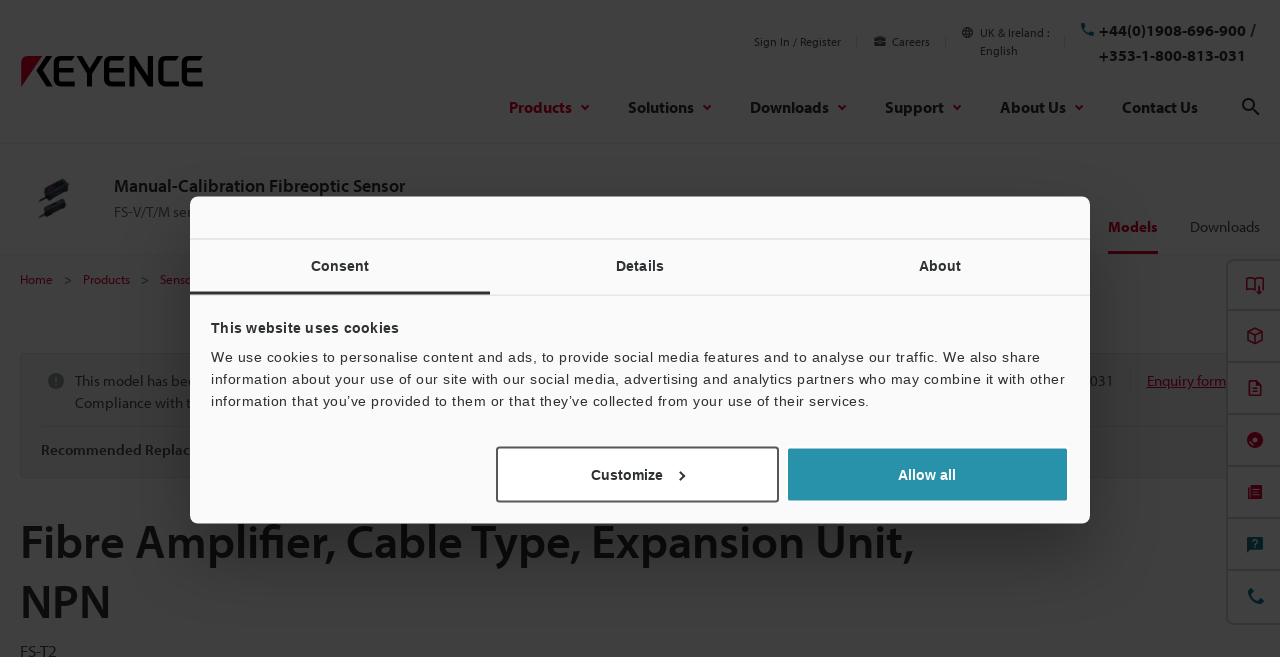

--- FILE ---
content_type: text/html;charset=utf-8
request_url: https://www.keyence.co.uk/products/sensor/fiber-optic/fs-v_t_m/models/fs-t2/
body_size: 36540
content:






















<!DOCTYPE html>
<html lang="en" class="theme-KU theme-series">
<head>

<meta charset="UTF-8">
<meta http-equiv="X-UA-Compatible" content="IE=edge">
<meta name="viewport" content="width=device-width, initial-scale=1.0">
<meta name="description" content="FS-T2, Fibre Amplifier, Cable Type, Expansion Unit, NPN, FS-V/T/M series, KEYENCE, UK">
<meta name="keywords" content="">
<title>Fibre Amplifier, Cable Type, Expansion Unit, NPN - FS-T2 | KEYENCE UK & Ireland</title>
<meta http-equiv="content-style-type" content="text/css">
<meta http-equiv="content-script-type" content="text/javascript">
<link rel="shortcut icon" href="/favicon.ico">









































<link rel="canonical" href="https://www.keyence.co.uk/products/sensor/fiber-optic/fs-v_t_m/models/fs-t2/">
<link rel="alternate" hreflang="cs-CZ" href="https://www.keyence.eu/cscz/products/sensor/fiber-optic/fs-v_t_m/models/fs-t2/" />
<link rel="alternate" hreflang="de-AT" href="https://www.keyence.eu/dede/products/sensor/fiber-optic/fs-v_t_m/models/fs-t2/" />
<link rel="alternate" hreflang="de-CH" href="https://www.keyence.eu/dede/products/sensor/fiber-optic/fs-v_t_m/models/fs-t2/" />
<link rel="alternate" hreflang="de-CZ" href="https://www.keyence.eu/dede/products/sensor/fiber-optic/fs-v_t_m/models/fs-t2/" />
<link rel="alternate" hreflang="de-DE" href="https://www.keyence.de/products/sensor/fiber-optic/fs-v_t_m/models/fs-t2/" />
<link rel="alternate" hreflang="de-LI" href="https://www.keyence.eu/dede/products/sensor/fiber-optic/fs-v_t_m/models/fs-t2/" />
<link rel="alternate" hreflang="de-PL" href="https://www.keyence.eu/dede/products/sensor/fiber-optic/fs-v_t_m/models/fs-t2/" />
<link rel="alternate" hreflang="de-SI" href="https://www.keyence.eu/dede/products/sensor/fiber-optic/fs-v_t_m/models/fs-t2/" />
<link rel="alternate" hreflang="de-SK" href="https://www.keyence.eu/dede/products/sensor/fiber-optic/fs-v_t_m/models/fs-t2/" />
<link rel="alternate" hreflang="en-AT" href="https://www.keyence.eu/products/sensor/fiber-optic/fs-v_t_m/models/fs-t2/" />
<link rel="alternate" hreflang="en-BE" href="https://www.keyence.eu/products/sensor/fiber-optic/fs-v_t_m/models/fs-t2/" />
<link rel="alternate" hreflang="en-CA" href="https://www.keyence.ca/products/sensor/fiber-optic/fs-v_t_m/models/fs-t2/" />
<link rel="alternate" hreflang="en-CH" href="https://www.keyence.eu/products/sensor/fiber-optic/fs-v_t_m/models/fs-t2/" />
<link rel="alternate" hreflang="en-CZ" href="https://www.keyence.eu/products/sensor/fiber-optic/fs-v_t_m/models/fs-t2/" />
<link rel="alternate" hreflang="en-DK" href="https://www.keyence.eu/products/sensor/fiber-optic/fs-v_t_m/models/fs-t2/" />
<link rel="alternate" hreflang="en-FI" href="https://www.keyence.eu/products/sensor/fiber-optic/fs-v_t_m/models/fs-t2/" />
<link rel="alternate" hreflang="en-GB" href="https://www.keyence.co.uk/products/sensor/fiber-optic/fs-v_t_m/models/fs-t2/" />
<link rel="alternate" hreflang="en-HU" href="https://www.keyence.eu/products/sensor/fiber-optic/fs-v_t_m/models/fs-t2/" />
<link rel="alternate" hreflang="en-IE" href="https://www.keyence.co.uk/products/sensor/fiber-optic/fs-v_t_m/models/fs-t2/" />
<link rel="alternate" hreflang="en-IN" href="https://www.keyence.co.in/products/sensor/fiber-optic/fs-v_t_m/models/fs-t2/" />
<link rel="alternate" hreflang="en-MT" href="https://www.keyence.eu/products/sensor/fiber-optic/fs-v_t_m/models/fs-t2/" />
<link rel="alternate" hreflang="en-MY" href="https://www.keyence.com.my/products/sensor/fiber-optic/fs-v_t_m/models/fs-t2/" />
<link rel="alternate" hreflang="en-NL" href="https://www.keyence.eu/products/sensor/fiber-optic/fs-v_t_m/models/fs-t2/" />
<link rel="alternate" hreflang="en-NO" href="https://www.keyence.eu/products/sensor/fiber-optic/fs-v_t_m/models/fs-t2/" />
<link rel="alternate" hreflang="en-PH" href="https://www.keyence.com.ph/products/sensor/fiber-optic/fs-v_t_m/models/fs-t2/" />
<link rel="alternate" hreflang="en-PL" href="https://www.keyence.eu/products/sensor/fiber-optic/fs-v_t_m/models/fs-t2/" />
<link rel="alternate" hreflang="en-RO" href="https://www.keyence.eu/products/sensor/fiber-optic/fs-v_t_m/models/fs-t2/" />
<link rel="alternate" hreflang="en-SE" href="https://www.keyence.eu/products/sensor/fiber-optic/fs-v_t_m/models/fs-t2/" />
<link rel="alternate" hreflang="en-SG" href="https://www.keyence.com.sg/products/sensor/fiber-optic/fs-v_t_m/models/fs-t2/" />
<link rel="alternate" hreflang="en-SI" href="https://www.keyence.eu/products/sensor/fiber-optic/fs-v_t_m/models/fs-t2/" />
<link rel="alternate" hreflang="en-SK" href="https://www.keyence.eu/products/sensor/fiber-optic/fs-v_t_m/models/fs-t2/" />
<link rel="alternate" hreflang="en-TR" href="https://www.keyence.eu/products/sensor/fiber-optic/fs-v_t_m/models/fs-t2/" />
<link rel="alternate" hreflang="en-US" href="https://www.keyence.com/products/sensor/fiber-optic/fs-v_t_m/models/fs-t2/" />
<link rel="alternate" hreflang="es-AR" href="https://www.keyence.com.mx/products/sensor/fiber-optic/fs-v_t_m/models/fs-t2/" />
<link rel="alternate" hreflang="es-CL" href="https://www.keyence.com.mx/products/sensor/fiber-optic/fs-v_t_m/models/fs-t2/" />
<link rel="alternate" hreflang="es-CO" href="https://www.keyence.com.mx/products/sensor/fiber-optic/fs-v_t_m/models/fs-t2/" />
<link rel="alternate" hreflang="es-MX" href="https://www.keyence.com.mx/products/sensor/fiber-optic/fs-v_t_m/models/fs-t2/" />
<link rel="alternate" hreflang="fr-BE" href="https://www.keyence.eu/frfr/products/sensor/fiber-optic/fs-v_t_m/models/fs-t2/" />
<link rel="alternate" hreflang="fr-CA" href="https://www.keyence.ca/frfr/products/sensor/fiber-optic/fs-v_t_m/models/fs-t2/" />
<link rel="alternate" hreflang="fr-CH" href="https://www.keyence.eu/frfr/products/sensor/fiber-optic/fs-v_t_m/models/fs-t2/" />
<link rel="alternate" hreflang="fr-FR" href="https://www.keyence.fr/products/sensor/fiber-optic/fs-v_t_m/models/fs-t2/" />
<link rel="alternate" hreflang="fr-LU" href="https://www.keyence.eu/frfr/products/sensor/fiber-optic/fs-v_t_m/models/fs-t2/" />
<link rel="alternate" hreflang="hu-HU" href="https://www.keyence.eu/huhu/products/sensor/fiber-optic/fs-v_t_m/models/fs-t2/" />
<link rel="alternate" hreflang="id-ID" href="https://www.keyence.co.id/products/sensor/fiber-optic/fs-v_t_m/models/fs-t2/" />
<link rel="alternate" hreflang="it-IT" href="https://www.keyence.it/products/sensor/fiber-optic/fs-v_t_m/models/fs-t2/" />
<link rel="alternate" hreflang="ja-JP" href="https://www.keyence.co.jp/products/sensor/fiber-optic/fs-v_t_m/models/fs-t2/" />
<link rel="alternate" hreflang="ko-KR" href="https://www.keyence.co.kr/products/sensor/fiber-optic/fs-v_t_m/models/fs-t2/" />
<link rel="alternate" hreflang="nl-BE" href="https://www.keyence.eu/nlnl/products/sensor/fiber-optic/fs-v_t_m/models/fs-t2/" />
<link rel="alternate" hreflang="nl-NL" href="https://www.keyence.eu/nlnl/products/sensor/fiber-optic/fs-v_t_m/models/fs-t2/" />
<link rel="alternate" hreflang="pl-PL" href="https://www.keyence.eu/plpl/products/sensor/fiber-optic/fs-v_t_m/models/fs-t2/" />
<link rel="alternate" hreflang="pt-BR" href="https://www.keyence.com.br/products/sensor/fiber-optic/fs-v_t_m/models/fs-t2/" />
<link rel="alternate" hreflang="sk-SK" href="https://www.keyence.eu/cscz/products/sensor/fiber-optic/fs-v_t_m/models/fs-t2/" />
<link rel="alternate" hreflang="th-TH" href="https://www.keyence.co.th/products/sensor/fiber-optic/fs-v_t_m/models/fs-t2/" />
<link rel="alternate" hreflang="vi-VN" href="https://www.keyence.com.vn/products/sensor/fiber-optic/fs-v_t_m/models/fs-t2/" />
<link rel="alternate" hreflang="zh-Hans-CN" href="https://www.keyence.com.cn/products/sensor/fiber-optic/fs-v_t_m/models/fs-t2/" />
<link rel="alternate" hreflang="zh-Hans-HK" href="https://www.keyence.com.cn/products/sensor/fiber-optic/fs-v_t_m/models/fs-t2/" />
<link rel="alternate" hreflang="zh-Hans-MO" href="https://www.keyence.com.cn/products/sensor/fiber-optic/fs-v_t_m/models/fs-t2/" />
<link rel="alternate" hreflang="zh-Hant-TW" href="https://www.keyence.com.tw/products/sensor/fiber-optic/fs-v_t_m/models/fs-t2/" />
<meta property="og:image" content="/img/core/og-image.png">
<link rel="stylesheet" href="/css/core/master.css?var=20251105105533">
<script>
// akam-sw.js install script version 1.3.6
"serviceWorker"in navigator&&"find"in[]&&function(){var e=new Promise(function(e){"complete"===document.readyState||!1?e():(window.addEventListener("load",function(){e()}),setTimeout(function(){"complete"!==document.readyState&&e()},1e4))}),n=window.akamServiceWorkerInvoked,r="1.3.6";if(n)aka3pmLog("akam-setup already invoked");else{window.akamServiceWorkerInvoked=!0,window.aka3pmLog=function(){window.akamServiceWorkerDebug&&console.log.apply(console,arguments)};function o(e){(window.BOOMR_mq=window.BOOMR_mq||[]).push(["addVar",{"sm.sw.s":e,"sm.sw.v":r}])}var i="/akam-sw.js",a=new Map;navigator.serviceWorker.addEventListener("message",function(e){var n,r,o=e.data;if(o.isAka3pm)if(o.command){var i=(n=o.command,(r=a.get(n))&&r.length>0?r.shift():null);i&&i(e.data.response)}else if(o.commandToClient)switch(o.commandToClient){case"enableDebug":window.akamServiceWorkerDebug||(window.akamServiceWorkerDebug=!0,aka3pmLog("Setup script debug enabled via service worker message"),v());break;case"boomerangMQ":o.payload&&(window.BOOMR_mq=window.BOOMR_mq||[]).push(o.payload)}aka3pmLog("akam-sw message: "+JSON.stringify(e.data))});var t=function(e){return new Promise(function(n){var r,o;r=e.command,o=n,a.has(r)||a.set(r,[]),a.get(r).push(o),navigator.serviceWorker.controller&&(e.isAka3pm=!0,navigator.serviceWorker.controller.postMessage(e))})},c=function(e){return t({command:"navTiming",navTiming:e})},s=null,m={},d=function(){var e=i;return s&&(e+="?othersw="+encodeURIComponent(s)),function(e,n){return new Promise(function(r,i){aka3pmLog("Registering service worker with URL: "+e),navigator.serviceWorker.register(e,n).then(function(e){aka3pmLog("ServiceWorker registration successful with scope: ",e.scope),r(e),o(1)}).catch(function(e){aka3pmLog("ServiceWorker registration failed: ",e),o(0),i(e)})})}(e,m)},g=navigator.serviceWorker.__proto__.register;if(navigator.serviceWorker.__proto__.register=function(n,r){return n.includes(i)?g.call(this,n,r):(aka3pmLog("Overriding registration of service worker for: "+n),s=new URL(n,window.location.href),m=r,navigator.serviceWorker.controller?new Promise(function(n,r){var o=navigator.serviceWorker.controller.scriptURL;if(o.includes(i)){var a=encodeURIComponent(s);o.includes(a)?(aka3pmLog("Cancelling registration as we already integrate other SW: "+s),navigator.serviceWorker.getRegistration().then(function(e){n(e)})):e.then(function(){aka3pmLog("Unregistering existing 3pm service worker"),navigator.serviceWorker.getRegistration().then(function(e){e.unregister().then(function(){return d()}).then(function(e){n(e)}).catch(function(e){r(e)})})})}else aka3pmLog("Cancelling registration as we already have akam-sw.js installed"),navigator.serviceWorker.getRegistration().then(function(e){n(e)})}):g.call(this,n,r))},navigator.serviceWorker.controller){var u=navigator.serviceWorker.controller.scriptURL;u.includes("/akam-sw.js")||u.includes("/akam-sw-preprod.js")||u.includes("/threepm-sw.js")||(aka3pmLog("Detected existing service worker. Removing and re-adding inside akam-sw.js"),s=new URL(u,window.location.href),e.then(function(){navigator.serviceWorker.getRegistration().then(function(e){m={scope:e.scope},e.unregister(),d()})}))}else e.then(function(){window.akamServiceWorkerPreprod&&(i="/akam-sw-preprod.js"),d()});if(window.performance){var w=window.performance.timing,l=w.responseEnd-w.responseStart;c(l)}e.then(function(){t({command:"pageLoad"})});var k=!1;function v(){window.akamServiceWorkerDebug&&!k&&(k=!0,aka3pmLog("Initializing debug functions at window scope"),window.aka3pmInjectSwPolicy=function(e){return t({command:"updatePolicy",policy:e})},window.aka3pmDisableInjectedPolicy=function(){return t({command:"disableInjectedPolicy"})},window.aka3pmDeleteInjectedPolicy=function(){return t({command:"deleteInjectedPolicy"})},window.aka3pmGetStateAsync=function(){return t({command:"getState"})},window.aka3pmDumpState=function(){aka3pmGetStateAsync().then(function(e){aka3pmLog(JSON.stringify(e,null,"\t"))})},window.aka3pmInjectTiming=function(e){return c(e)},window.aka3pmUpdatePolicyFromNetwork=function(){return t({command:"pullPolicyFromNetwork"})})}v()}}();</script>
<script src="/js/core/init.js?var=20251121111224"></script>
<script src="/js/common/usersettings.js?var=20250514090930" defer></script>
<script src="/js/core/jquery-3.4.1.min.js?var=20251121111224" defer></script>
<script src="/js/core/scripts.js?var=20251121111224" defer></script>
<script src="/js/core/analytics-base.js?var=20251105105533" defer></script>
<script src="/js/core/analytics-views.js?var=20251105105533" defer></script>
<script src="/js/core/suz-bundle.js?var=20251105105533" defer></script>
<script src="/js/core/suz-bundle-kg.js?var=20251105105533" defer></script>
<script src="/js/core/master.js?var=20251105105533" defer></script>
<script src="/js/search/master.js?var=20251121111224" defer></script>
<script src="/js/products/models/master.js?var=20251121111224" defer></script>
<link rel="stylesheet" href="/css/search/master.css?var=20240209092131">










































<script data-cookieconsent="ignore">
dataLayer = (typeof dataLayer != "undefined" ? dataLayer : []);
dataLayer.push({
  "page": "/products/sensor/fiber-optic/fs-v_t_m/models/fs-t2/index.jsp" + location.search
});

dataLayer.push({
  "signinStat" : "not_signin"
  , "signinf" : "not_signin"
  , "customerID" : ""
  , "emailAddress" : ""
  , "firstName" : ""
  , "lastName" : ""
  , "kgFlag" : "false"



});

document.cookie = "initSigninStat=;path=/";
dataLayer.push({
  "initSigninStat" : "not_signin"
});

function gtag() {
  dataLayer.push(arguments);
}
gtag("consent", "default", {
  ad_personalization: "denied",
  ad_storage: "denied",
  ad_user_data: "denied",
  analytics_storage: "denied",
  wait_for_update: 500,
});
gtag("set", "ads_data_redaction", true);
// activate TCF Support
window ['gtag_enable_tcf_support'] = true;
</script>




















<!-- Google Tag Manager -->
<script data-cookieconsent="ignore">(function(w,d,s,l,i){w[l]=w[l]||[];w[l].push({'gtm.start':
new Date().getTime(),event:'gtm.js'});var f=d.getElementsByTagName(s)[0],
j=d.createElement(s),dl=l!='dataLayer'?'&l='+l:'';j.async=true;j.src=
'https://www.googletagmanager.com/gtm.js?id='+i+dl;f.parentNode.insertBefore(j,f);
})(window,document,'script','dataLayer','GTM-54VDCH');</script>
<!-- End Google Tag Manager -->




















<script id="Cookiebot" src="https://consent.cookiebot.com/uc.js" data-cbid="59105618-cd84-4c85-aa22-e6c36ab93d98" data-blockingmode="auto" type="text/javascript" defer></script>
<style type="text/css">
html #CybotCookiebotDialog.CybotEdge #CybotCookiebotDialogPoweredbyCybot, html #CybotCookiebotDialog #CybotCookiebotDialogPoweredbyCybot, html #CybotCookiebotDialog #CybotCookiebotDialogPoweredByText {
    display: none;
}
#CybotCookiebotDialog .CybotCookiebotScrollContainer {
    border-bottom: none !important;
}
</style>






















<link rel="stylesheet" href="https://use.typekit.net/zyq6sto.css">























<script type="text/javascript">
var deteql = {};
deteql.place = "detail";
////Editable Area begin
deteql.iid  = "WS_SR_fs_t_m";        // Item ID
deteql.uid  = "";        // Member ID
////Editable Area end
setTimeout(function () {
    var script = document.createElement('script');
    script.type = 'text/javascript';
    script.charset = 'UTF-8';
    script.async = true;
    script.src = (location.protocol == 'https:' ? 'https:' : 'http:') + '//dtm00.deteql.net/keyenceen/scripts/x.js?noCache=' + Math.floor(((new Date()).getTime()+1.8e+7)/8.64e+7);
    var s = document.getElementsByTagName('script')[0];
    s.parentNode.insertBefore(script, s);
}, 0);
</script>
































































<script type="module">
import { createMessenger } from "/js/userlike/messenger/dist/es/index.js";
(() => {
window.createUserLikeApi = async function () {
    const result = await createMessenger({
        version: 1,
        widgetKey: "ab212bc6e10245d7a698a1f32b7845f14bccd2b9222247b397f2bf80be49b576",
    });
    const { api } = result.value;
    return api;
};
(function (win, doc) {
    'use strict';
    const Userlike = (function () {
        const _data = {
            customerID: null,
            emailAddress: null,
            firstName: null,
            lastName: null,
            motive: null,
        };
        let _isSignin = false;
        let _isBlocked = false;
        let _isDelayPopupMaximized = false;
        let _isDelayPopupTimerStarted = false;
        let _isDelayPopupEnabled = true;
        let _isForceMinimized = false;
        const _fn = {};
        const app = {};
        const userlike = win.createUserLikeApi();
        _fn.removeEmptyArr = function (array) {
            return array.filter(function (x) {
                return !(x === null || x === undefined || x === '');
            });
        };
        _fn.makeQueryIntoDict = function () {
            var query;
            var i;
            var l;
            var arr = [];
            var dict = {};
            query = win.location.search.substring(1).split('&');
            query = _fn.removeEmptyArr(query);
            if (query.length) {
                for (i = 0, l = query.length; i < l; i++) {
                    arr = query[i].split('=');
                    if (arr[1]) {
                        dict[arr[0]] = arr[1];
                    } else {
                        dict[arr[0]] = '';
                    }
                }
            }
            return dict;
        };
        _fn.getCookieValue = function (name) {
            const cookies = doc.cookie.split(';');
            if (!name) {
                return false;
            }
            if (!cookies.some((item) => item.trim().startsWith(name + '='))) {
                return false;
            }
            const targetCookie = cookies.find((item) => item.trim().startsWith(name + '='));
            return targetCookie.split('=')[1];
        };
        _fn.isChatDisplayOnlyLoggedInUsers = function () {
            return win.kpi_isChatDisplayOnlyLoggedInUsers;
        };
        _fn.getDelayMS = function () {
            const _dict = _fn.makeQueryIntoDict();
            const _qChatValue = parseInt(_dict.qChat, 10);
            let _delayMS = 0;
            if (win.kpi_usersettings &&
                typeof win.kpi_usersettings.chatWindowDisplayDelay === 'number' &&
                win.kpi_usersettings.chatWindowDisplayDelay > 0
            ) {
                if (win.kpi_usersettings.chatWindowDisplayDelay > 1000) {
                    _delayMS = win.kpi_usersettings.chatWindowDisplayDelay;
                } else {
                    _delayMS = 1000;
                }
            }
            if (!isNaN(_qChatValue)) {
                if (_qChatValue > 0) {
                    _delayMS = _qChatValue * 1000;
                }
            }
            return _delayMS;
        };
        _fn.init = function () {
            if (win.dataLayer && win.dataLayer[1]) {
                if (win.dataLayer[1].customerID) {
                    _data.customerID = win.dataLayer[1].customerID;
                }
                if (win.dataLayer[1].emailAddress) {
                    _data.emailAddress = win.dataLayer[1].emailAddress;
                }
                if (win.dataLayer[1].firstName) {
                    _data.firstName = win.dataLayer[1].firstName;
                }
                if (win.dataLayer[1].lastName) {
                    _data.lastName = win.dataLayer[1].lastName;
                }
                if (win.dataLayer[1].signinStat === 'signin') {
                    _isSignin = true;
                }
                if (win.dataLayer[1].kgFlag === 'true') {
                    _isBlocked = true;
                }
            }
            switch (_fn.getCookieValue('lstMtvId')) {
                case '1':
                    if (_fn.getCookieValue('refAdId')) {
                        _data.motive = 'Campaign ad=' + _fn.getCookieValue('refAdId');
                    }
                    break;
                case '2':
                    if (_fn.getCookieValue('refAwId')) {
                        _data.motive = 'Ads aw=' + _fn.getCookieValue('refAwId');
                    }
                    break;
                case '4':
                    if (_fn.getCookieValue('refExSite')) {
                        _data.motive = 'Ext domain=' + _fn.getCookieValue('refExSite');
                    }
                    break;
                default:
                    break;
            }
        };
        _fn.mount = function () {
            userlike.then((messenger) => {
                messenger.mount();
            });
        };
        _fn.isChatClosed = function () {
            let flag = false;
            for (let i = 0; i < localStorage.length; i++) {
                if (/^uslk_umm/.test(localStorage.key(i))) {
                    const chatStorage = JSON.parse(localStorage.getItem(localStorage.key(i)));
                    if (chatStorage.data &&
                        chatStorage.data.restoreableViewState &&
                        chatStorage.data.restoreableViewState.opened === false
                    ) {
                        flag = true;
                    }
                    break;
                }
            }
            return flag;
        };
        _fn.delayMount = function () {
            const _delayMS = _fn.getDelayMS();
            if (_fn.isChatDisplayOnlyLoggedInUsers() && !_isSignin) {
                return;
            }
            if (_isBlocked) {
                return;
            }
            _fn.sendData();
            if (/\b(Android|iPhone)\b/.test(win.navigator.userAgent)) {
                return;
            }
            win.addEventListener('message', function (event) {
                if (event.origin !== window.location.origin) {
                    return;
                }
                if (event.data.userlikeEventName === 'button_displayed') {
                    if ((_fn.isChatClosed() && !_isForceMinimized && sessionStorage.getItem('hasUslkForceMinimized') !== 'true') || _isDelayPopupMaximized || !_isDelayPopupEnabled) {
                        return;
                    }
                    _isDelayPopupTimerStarted = true;
                    if (_delayMS >= 1000) {
                        win.setTimeout(function () {
                            if (doc.activeElement === doc.body || doc.activeElement === null || doc.activeElement === doc.querySelector('iframe[title="Chat-Button"]')) {
                                if (_isDelayPopupEnabled) {
                                    userlike.then((m) => m.maximize());
                                    _isDelayPopupMaximized = true;
                                    _isDelayPopupTimerStarted = false;
                                }
                            }
                        }, _delayMS);
                    }
                }
            });
        };
        _fn.sendData = function () {
            userlike.then((messenger) => {
                messenger.mount().then(() => {
                    messenger.setCustomData(_data);
                    let subscription = null;
                    const _isChatClosed = _fn.isChatClosed();
                    subscription = messenger.state$.subscribe({
                        next: (state) => {
                            if (state.state === 'maximized') {
                                sessionStorage.removeItem('hasUslkForceMinimized');
                                if (_isDelayPopupTimerStarted && _isDelayPopupEnabled) {
                                    _isDelayPopupEnabled = false;
                                }
                                if (!_isForceMinimized && !_isChatClosed && !_isDelayPopupMaximized && !_isDelayPopupTimerStarted) {
                                    if (sessionStorage.getItem('hasUslkFirstMessage') !== 'true') {
                                        messenger.minimize();
                                        _isForceMinimized = true;
                                        sessionStorage.setItem('hasUslkForceMinimized', 'true');
                                    } else {
                                        subscription?.unsubscribe();
                                    }
                                }
                            }
                        },
                    });
                });
            });
        };
        app.run = function () {
            if (/Trident/.test(win.navigator.userAgent)) {
                return;
            }
            _fn.init();
            _fn.delayMount();
        };
        return app;
    }());
    win.addEventListener('load', function () {
        Userlike.run();
    });
}(window, window.document));
})();
</script>
<script>
userlikeTrackingEvent = function (event_name, global_ctx, session_ctx) {
    if (event_name === 'button_displayed') {
        window.postMessage({userlikeEventName: event_name}, window.location.origin);
    }
    if (event_name === 'contact_first_message') {
        sessionStorage.setItem('hasUslkFirstMessage', 'true');
    }
    window.dataLayer.push({
        event: "Userlike_Chat",
        ChatAction: event_name,
        ChatID: session_ctx.chat_id,
        ChatOperatorID: session_ctx.operator_id,
    });
};
</script>


<script>(window.BOOMR_mq=window.BOOMR_mq||[]).push(["addVar",{"rua.upush":"false","rua.cpush":"false","rua.upre":"false","rua.cpre":"false","rua.uprl":"false","rua.cprl":"false","rua.cprf":"false","rua.trans":"","rua.cook":"false","rua.ims":"false","rua.ufprl":"false","rua.cfprl":"false","rua.isuxp":"false","rua.texp":"norulematch","rua.ceh":"false","rua.ueh":"false","rua.ieh.st":"0"}]);</script>
                              <script>!function(e){var n="https://s.go-mpulse.net/boomerang/";if("False"=="True")e.BOOMR_config=e.BOOMR_config||{},e.BOOMR_config.PageParams=e.BOOMR_config.PageParams||{},e.BOOMR_config.PageParams.pci=!0,n="https://s2.go-mpulse.net/boomerang/";if(window.BOOMR_API_key="7AUXE-ZT3WT-JH9Y2-C8SS3-DMU24",function(){function e(){if(!o){var e=document.createElement("script");e.id="boomr-scr-as",e.src=window.BOOMR.url,e.async=!0,i.parentNode.appendChild(e),o=!0}}function t(e){o=!0;var n,t,a,r,d=document,O=window;if(window.BOOMR.snippetMethod=e?"if":"i",t=function(e,n){var t=d.createElement("script");t.id=n||"boomr-if-as",t.src=window.BOOMR.url,BOOMR_lstart=(new Date).getTime(),e=e||d.body,e.appendChild(t)},!window.addEventListener&&window.attachEvent&&navigator.userAgent.match(/MSIE [67]\./))return window.BOOMR.snippetMethod="s",void t(i.parentNode,"boomr-async");a=document.createElement("IFRAME"),a.src="about:blank",a.title="",a.role="presentation",a.loading="eager",r=(a.frameElement||a).style,r.width=0,r.height=0,r.border=0,r.display="none",i.parentNode.appendChild(a);try{O=a.contentWindow,d=O.document.open()}catch(_){n=document.domain,a.src="javascript:var d=document.open();d.domain='"+n+"';void(0);",O=a.contentWindow,d=O.document.open()}if(n)d._boomrl=function(){this.domain=n,t()},d.write("<bo"+"dy onload='document._boomrl();'>");else if(O._boomrl=function(){t()},O.addEventListener)O.addEventListener("load",O._boomrl,!1);else if(O.attachEvent)O.attachEvent("onload",O._boomrl);d.close()}function a(e){window.BOOMR_onload=e&&e.timeStamp||(new Date).getTime()}if(!window.BOOMR||!window.BOOMR.version&&!window.BOOMR.snippetExecuted){window.BOOMR=window.BOOMR||{},window.BOOMR.snippetStart=(new Date).getTime(),window.BOOMR.snippetExecuted=!0,window.BOOMR.snippetVersion=12,window.BOOMR.url=n+"7AUXE-ZT3WT-JH9Y2-C8SS3-DMU24";var i=document.currentScript||document.getElementsByTagName("script")[0],o=!1,r=document.createElement("link");if(r.relList&&"function"==typeof r.relList.supports&&r.relList.supports("preload")&&"as"in r)window.BOOMR.snippetMethod="p",r.href=window.BOOMR.url,r.rel="preload",r.as="script",r.addEventListener("load",e),r.addEventListener("error",function(){t(!0)}),setTimeout(function(){if(!o)t(!0)},3e3),BOOMR_lstart=(new Date).getTime(),i.parentNode.appendChild(r);else t(!1);if(window.addEventListener)window.addEventListener("load",a,!1);else if(window.attachEvent)window.attachEvent("onload",a)}}(),"".length>0)if(e&&"performance"in e&&e.performance&&"function"==typeof e.performance.setResourceTimingBufferSize)e.performance.setResourceTimingBufferSize();!function(){if(BOOMR=e.BOOMR||{},BOOMR.plugins=BOOMR.plugins||{},!BOOMR.plugins.AK){var n=""=="true"?1:0,t="",a="cj2vtfqxyzfum2je3uua-f-4a82dfb10-clientnsv4-s.akamaihd.net",i="false"=="true"?2:1,o={"ak.v":"39","ak.cp":"285635","ak.ai":parseInt("634139",10),"ak.ol":"0","ak.cr":8,"ak.ipv":4,"ak.proto":"h2","ak.rid":"86cfe41","ak.r":47376,"ak.a2":n,"ak.m":"a","ak.n":"essl","ak.bpcip":"18.117.89.0","ak.cport":60796,"ak.gh":"23.200.85.109","ak.quicv":"","ak.tlsv":"tls1.3","ak.0rtt":"","ak.0rtt.ed":"","ak.csrc":"-","ak.acc":"","ak.t":"1764023592","ak.ak":"hOBiQwZUYzCg5VSAfCLimQ==QT/cPfcoQhojpvRVUtnS4eUDGFuLOFC1GdwBqdoGKXhfL9u85XHtI2dmjF/0Az0K6WGNl4fsJdBrjNEXTCU9PYqjrcvQYNcbN+ZYMtcVmnKQ7Cu06tCZNi7i7dKlBOQp+9uVTVzYcT57zan2YCaOxY9DxwczyN6eoD/2LxFMubXimHd+1xf2IZdyS4zUzb8bU8X8E73sE4E/pGaq6BjgKSQrhyQ/I/VbCd0o6JrI4BIvZWJoTF/29oQHfy5xNagcOsJ0+DeE68B58eK2ic9kBpnuMGuxt3nrBAMyVmctKNiALJxq1SAu4iSGvyAI1MrQdxxWrm2NqbPLbE0kFMxYljuBbMtTAOissIVB87wkBk4qOG3mJ7bmAWBxBgcmmS/fsrudRVYK9mAukebm/2CzwSo9Yf6j9LEBf4cxMjAOs/8=","ak.pv":"15","ak.dpoabenc":"","ak.tf":i};if(""!==t)o["ak.ruds"]=t;var r={i:!1,av:function(n){var t="http.initiator";if(n&&(!n[t]||"spa_hard"===n[t]))o["ak.feo"]=void 0!==e.aFeoApplied?1:0,BOOMR.addVar(o)},rv:function(){var e=["ak.bpcip","ak.cport","ak.cr","ak.csrc","ak.gh","ak.ipv","ak.m","ak.n","ak.ol","ak.proto","ak.quicv","ak.tlsv","ak.0rtt","ak.0rtt.ed","ak.r","ak.acc","ak.t","ak.tf"];BOOMR.removeVar(e)}};BOOMR.plugins.AK={akVars:o,akDNSPreFetchDomain:a,init:function(){if(!r.i){var e=BOOMR.subscribe;e("before_beacon",r.av,null,null),e("onbeacon",r.rv,null,null),r.i=!0}return this},is_complete:function(){return!0}}}}()}(window);</script></head>
<body>




















<!-- Google Tag Manager (noscript) -->
<noscript><iframe src="https://www.googletagmanager.com/ns.html?id=GTM-54VDCH"
height="0" width="0" style="display:none;visibility:hidden"></iframe></noscript>
<!-- End Google Tag Manager (noscript) -->

<span id="suz_pageId" style="display: none;">tcm:40-530793-64</span>
<noscript>
<div id="NoScriptMessageArea">
<p>To use all available functions on this website, JavaScript must be enabled in your browser.</p>
<!-- /div#NoScriptMessageArea --></div>
</noscript>





















<span id='suz-responsive' style='display:none;'></span>










































<svg display="none">
    <symbol id="icon-arrow" viewBox="0 0 30 30">
        <path d="M22.8936 13.8966L19.7528 10.7559L18.648 11.8607L21.0059 14.2186H6V15.7811H21.009L18.6525 18.1376L19.7574 19.2425L24 14.9998L22.8951 13.895L22.8936 13.8966Z"/>
    </symbol>
    <symbol id="icon-step-arrow" viewBox="0 0 40 27">
        <path d="M24.07,26.221a2.442,2.442,0,0,1,.143-3.4l7.377-6.913H2.356a2.407,2.407,0,0,1,0-4.813H31.591L24.213,4.18A2.441,2.441,0,0,1,24.07.78,2.32,2.32,0,0,1,27.4.633L39.236,11.726a2.439,2.439,0,0,1,0,3.546L27.4,26.367a2.321,2.321,0,0,1-3.328-.146Z"/>
    </symbol>
    <symbol id="icon-catalog" viewBox="0 0 30 30">
        <path fill-rule="evenodd" clip-rule="evenodd" d="M23.3 20.5C23.1 20.3 22.7344 20.1 22.4 20.1V9.1C22.3438 9.04384 22.2562 9.01922 22.1546 8.99072C22.0754 8.96847 21.9877 8.94384 21.9 8.9C21.2 8.7 20.3 8.6 19.5 8.6C18 8.6 16.7 8.9 15.9 9.5L15.7 9.6V20.3C15.5817 20.3789 15.4633 20.4422 15.3511 20.5023C15.1789 20.5944 15.0211 20.6789 14.9 20.8C13.7 19.9 12 19.6 10.4 19.6C9.4 19.6 8.4 19.8 7.5 20.1H7.4C7.25 20.15 7.125 20.225 7 20.3C6.875 20.375 6.75 20.45 6.6 20.5H6.4C6.2 20.5 6 20.3 6 20.1V8.2C6.5 7.9 7 7.6 7.6 7.4C8.5 7.1 9.5 7 10.5 7C12.1 7 13.8 7.3 15 8.2C16.2 7.3 17.9 7 19.5 7C20.5 7 21.5 7.1 22.3 7.4C22.9 7.6 23.4 7.8 23.9 8.2V20.1C23.9 20.3 23.7 20.5 23.5 20.5H23.3ZM10.5 18.1C11.6 18.1 13 18.2 14.2 18.7H14.3V9.6L14.1 9.5C13.3 8.9 11.9 8.6 10.5 8.6C9.7 8.6 8.8 8.7 8.1 8.9C8.01231 8.94384 7.92462 8.96847 7.84536 8.99072C7.74384 9.01922 7.65616 9.04384 7.6 9.1V18.5C8.5 18.2 9.5 18.1 10.5 18.1Z"/>
        <path d="M18.3245 15.832V22.0064L17.2673 20.9492L16.2773 21.9392L19.1058 24.7676L19.1123 24.761L19.1133 24.762L21.9417 21.9336L20.9518 20.9436L19.8845 22.0109L19.8845 15.832H18.3245Z"/>
    </symbol>
    <symbol id="icon-currency-dollar" viewBox="0 0 30 30">
        <path fill-rule="evenodd" clip-rule="evenodd" d="M15 23C19.4183 23 23 19.4183 23 15C23 10.5817 19.4183 7 15 7C10.5817 7 7 10.5817 7 15C7 19.4183 10.5817 23 15 23ZM16.0566 21V19.5675C17.3616 19.32 18.3891 18.57 18.3966 17.1975C18.3966 15.3075 16.7766 14.655 15.2616 14.265C13.7466 13.875 13.2591 13.4625 13.2591 12.8325C13.2591 12.1125 13.9341 11.6025 15.0591 11.6025C16.2441 11.6025 16.6866 12.1725 16.7241 13.005H18.1941C18.1491 11.8575 17.4516 10.8 16.0566 10.4625V9H14.0541V10.4475C12.7641 10.725 11.7216 11.565 11.7216 12.855C11.7216 14.3925 12.9966 15.1575 14.8566 15.6075C16.5291 16.005 16.8591 16.59 16.8591 17.2125C16.8591 17.67 16.5291 18.405 15.0591 18.405C13.6866 18.405 13.1466 17.79 13.0716 17.0025H11.6016C11.6841 18.4575 12.7716 19.2825 14.0541 19.5525V21H16.0566Z"/>
    </symbol>
    <symbol id="icon-currency-euro" viewBox="0 0 30 30">
        <path fill-rule="evenodd" clip-rule="evenodd" d="M15 23C19.4183 23 23 19.4183 23 15C23 10.5817 19.4183 7 15 7C10.5817 7 7 10.5817 7 15C7 19.4183 10.5817 23 15 23ZM11.3866 13.2337C12.1047 11.2884 13.9713 9.90039 16.1651 9.90039C17.4714 9.90039 18.6644 10.3964 19.5652 11.2037L19.6441 11.2744L18.5173 12.3948L18.4472 12.3346C17.834 11.8079 17.0375 11.4893 16.1651 11.4893C14.8691 11.4893 13.7408 12.1901 13.1317 13.2337H16.2651V14.5448H12.6877C12.6673 14.6949 12.654 14.8472 12.654 15.0004C12.654 15.1536 12.6673 15.3059 12.6877 15.4559H16.2651V16.7671H13.1318C13.741 17.8107 14.8717 18.5115 16.1651 18.5115C17.0373 18.5115 17.8339 18.1903 18.4472 17.6634L18.5174 17.6031L19.6439 18.7265L19.5652 18.7971C18.6644 19.6044 17.4714 20.1004 16.1651 20.1004C13.9713 20.1004 12.1047 18.7124 11.3866 16.7671H9.39844V15.4559H11.0869C11.0724 15.3057 11.0651 15.1548 11.0651 15.0004C11.0651 14.8459 11.0724 14.695 11.0869 14.5448H9.39844V13.2337H11.3866Z"/>
    </symbol>
    <symbol id="icon-currency-pound" viewBox="0 0 30 30">
        <path fill-rule="evenodd" clip-rule="evenodd" d="M15 23C19.4183 23 23 19.4183 23 15C23 10.5817 19.4183 7 15 7C10.5817 7 7 10.5817 7 15C7 19.4183 10.5817 23 15 23ZM12.6281 16.7536C12.2142 17.3034 11.6992 17.9875 11.6992 19.1519V20.0996L12.6281 19.9093C12.6461 19.9056 14.4487 19.5386 15.5655 19.5386C16.6801 19.5386 18.4848 19.9056 18.5029 19.9093L18.814 18.3945C18.734 18.3779 16.8379 17.992 15.5654 17.992C14.9349 17.992 14.1518 18.0864 13.5122 18.1846C13.6096 18.0208 13.7295 17.8616 13.8631 17.6844L13.8634 17.6839C14.2772 17.1342 14.7922 16.4501 14.7922 15.2856H17.112V13.7391H14.4468C14.4314 13.7009 14.417 13.6597 14.4027 13.6188C14.3868 13.5736 14.3711 13.5288 14.3543 13.4884L14.3538 13.4872C14.1743 13.0581 14.019 12.6868 14.019 12.1926C14.019 11.3401 14.7129 10.6461 15.5655 10.6461C16.418 10.6461 17.112 11.3401 17.112 12.1926H18.6585C18.6585 10.4868 17.2713 9.09961 15.5655 9.09961C13.8596 9.09961 12.4725 10.4868 12.4725 12.1926C12.4725 12.8228 12.6206 13.3114 12.7872 13.7391H11.6992V15.2856H13.2457C13.2457 15.9328 12.9867 16.2771 12.6281 16.7536Z"/>
    </symbol>
    <symbol id="icon-currency-yen" viewBox="0 0 30 30">
        <path fill-rule="evenodd" clip-rule="evenodd" d="M15 23C19.4183 23 23 19.4183 23 15C23 10.5817 19.4183 7 15 7C10.5817 7 7 10.5817 7 15C7 19.4183 10.5817 23 15 23ZM15.9318 15.3837V16.5126H18.5991V18.0415H15.9318V20.6994H14.3981V18.0415H11.7308V16.5126H14.3981V15.3837H11.7308V13.8547H13.7318L11.3594 10.3087L12.6356 9.46094L15.1649 13.2414L17.6943 9.46094L18.9705 10.3087L16.5981 13.8547H18.5991V15.3837H15.9318Z"/>
    </symbol>
    <symbol id="icon-currency-won" viewBox="0 0 30 30">
        <path fill-rule="evenodd" clip-rule="evenodd" d="M15 23C19.4183 23 23 19.4183 23 15C23 10.5817 19.4183 7 15 7C10.5817 7 7 10.5817 7 15C7 19.4183 10.5817 23 15 23ZM20.5 13.6493V14.9693H18.9956L18.5561 16.2893H20.5V17.6067H18.1152L17.5212 19.396L16.555 19.3814L16.291 18.9194L15.103 14.9693H14.897L13.5731 19.3821L12.6068 19.3966L12.3277 18.9406L11.8841 17.6093L9.54073 17.6067V16.2867L11.4439 16.2893L11.0044 14.9693H9.5V13.6493H10.5641L9.75234 11.2179L11.0063 10.8008L11.9554 13.6493H13.915L14.4456 11.8799H15.557L16.085 13.6493H18.0446L18.9923 10.8008L20.2463 11.2179L19.4359 13.6493H20.5ZM12.3956 14.9693L12.987 16.7434L13.5176 14.9693H12.3956ZM16.481 14.9693L17.013 16.7434L17.603 14.9693H16.481Z"/>
    </symbol>
    <symbol id="icon-download" viewBox="0 0 30 30">
        <path d="M21.2222 14V20.2222H8.77778V14H7V20.2222C7 21.2 7.8 22 8.77778 22H21.2222C22.2 22 23 21.2 23 20.2222V14H21.2222ZM15.8889 14.5956L18.1911 12.3022L19.4444 13.5556L15 18L10.5556 13.5556L11.8089 12.3022L14.1111 14.5956V6H15.8889V14.5956Z" />
    </symbol>
    <symbol id="icon-data-sheet" viewBox="0 0 30 30">
        <path d="M10.5703 9.06914V19.9137C10.5703 20.168 10.368 20.3977 10.0863 20.3977C9.80469 20.3977 9.60234 20.1953 9.60234 19.9137V10.1629H9.06914C8.48398 10.1629 8 10.6469 8 11.232V20.9309C8 21.516 8.48398 22 9.06914 22H20.9555C21.516 22 22 21.5406 22 20.9555V9.06914C22 8.48398 21.516 8 20.9309 8L11.5629 8.07656C11.0023 8.07656 10.5703 8.48398 10.5703 9.06914ZM12.8098 14.6309H17.8C18.0543 14.6309 18.284 14.8332 18.284 15.1148C18.284 15.3691 18.0816 15.5988 17.8 15.5988H12.8098C12.5555 15.5988 12.3258 15.3965 12.3258 15.1148C12.3285 14.8359 12.5555 14.6309 12.8098 14.6309ZM19.4023 18.273H12.8098C12.5555 18.273 12.3258 18.0707 12.3258 17.7891C12.3258 17.5348 12.5281 17.3051 12.8098 17.3051H19.4023C19.6566 17.3051 19.8863 17.5074 19.8863 17.7891C19.8617 18.068 19.6594 18.273 19.4023 18.273ZM19.4023 12.8754H12.8098C12.5555 12.8754 12.3258 12.673 12.3258 12.3914C12.3258 12.1371 12.5281 11.9074 12.8098 11.9074H19.4023C19.6566 11.9074 19.8863 12.1098 19.8863 12.3914C19.8617 12.673 19.6594 12.8754 19.4023 12.8754Z"/>
    </symbol>
    <symbol id="icon-plus" viewBox="0 0 30 30">
        <path d="M15.9 10.5H14.1V14.1H10.5V15.9H14.1V19.5H15.9V15.9H19.5V14.1H15.9V10.5ZM15 6C10.05 6 6 10.05 6 15C6 19.95 10.05 24 15 24C19.95 24 24 19.95 24 15C24 10.05 19.95 6 15 6ZM15 22.2C11.04 22.2 7.8 18.96 7.8 15C7.8 11.04 11.04 7.8 15 7.8C18.96 7.8 22.2 11.04 22.2 15C22.2 18.96 18.96 22.2 15 22.2Z"/>
    </symbol>
    <symbol id="icon-minus" viewBox="0 0 30 30">
        <path d="M15.9 14.1H14.1H10.5V15.9H14.1H15.9H19.5V14.1H15.9ZM15 6C10.05 6 6 10.05 6 15C6 19.95 10.05 24 15 24C19.95 24 24 19.95 24 15C24 10.05 19.95 6 15 6ZM15 22.2C11.04 22.2 7.8 18.96 7.8 15C7.8 11.04 11.04 7.8 15 7.8C18.96 7.8 22.2 11.04 22.2 15C22.2 18.96 18.96 22.2 15 22.2Z"/>
    </symbol>
    <symbol id="icon-horizontal-scrollable" viewBox="0 0 30 30">
        <circle cx="15" cy="15" r="14.5" fill="white" stroke="#EA0437"/>
        <path d="M19.804 15H7V15.8H19.804V17.8L23 15.4L19.804 13V15Z" fill="#EA0437"/>
    </symbol>
    <symbol id="icon-chat" viewBox="0 0 30 30">
        <path d="M21.4 8H8.6C7.72 8 7 8.72 7 9.6V24L10.2 20.8H21.4C22.28 20.8 23 20.08 23 19.2V9.6C23 8.72 22.28 8 21.4 8ZM15.72 18.72H14.28V17.28H15.72V18.72ZM15.72 16.48H14.28C14.28 14.08 16.52 14.24 16.52 12.8C16.52 12 15.88 11.36 15.08 11.36C14.28 11.36 13.56 12 13.56 12.8H12.04C12.04 11.2 13.4 9.84 15 9.84C16.6 9.84 17.96 11.2 17.96 12.8C17.96 14.64 15.72 14.8 15.72 16.48Z"/>
    </symbol>
    <symbol id="icon-speech-balloon" viewBox="0 0 30 30">
        <g transform="translate(-4191 -333)"><rect width="30" height="30" transform="translate(4191 333)" fill="none"/><g transform="translate(4191.022 332.965)"><g transform="translate(-3753 -334)"><g transform="translate(-438 1)"><g transform="translate(4193.578 335.535)"><path d="M15.2,8c4,0,7.2,2.8,7.2,6.1a5.8,5.8,0,0,1-3.2,5.1v2.6l-2.7-1.7a6.6,6.6,0,0,1-1.4.1c-4,0-7.2-2.8-7.2-6.1S11.2,8,15.2,8Z"/><path d="M5.9,14.8A5.659,5.659,0,0,1,3.1,9.9c0-3.4,3.2-6.2,7.2-6.2s7.2,2.8,7.2,6.2-3.2,6.2-7.2,6.2A5.284,5.284,0,0,1,9.1,16L5.7,18.2Z" fill="#fff"/><path d="M10.3,4.5c3.6,0,6.5,2.4,6.5,5.5s-2.9,5.4-6.5,5.4a4.869,4.869,0,0,1-1.2-.1L6.5,16.9l.2-2.4A5.118,5.118,0,0,1,3.9,10c-.1-3.1,2.8-5.5,6.4-5.5m0-1.3A8.659,8.659,0,0,0,4.9,5.1,5.485,5.485,0,0,0,3.1,7.3,6.367,6.367,0,0,0,2.4,10a6.405,6.405,0,0,0,2.8,5.2L5,16.9l-.2,2.6L7.1,18l2.2-1.3c.3,0,.7.1,1,.1a8.659,8.659,0,0,0,5.4-1.9,6.458,6.458,0,0,0,1.8-2.2,6.374,6.374,0,0,0,0-5.4,6.252,6.252,0,0,0-1.8-2.2,8.107,8.107,0,0,0-5.4-1.9Z"/></g></g></g><circle cx="0.9" cy="0.9" r="0.9" transform="translate(8.5 11.7)"/><path d="M.9-.039A.939.939,0,1,1-.039.9.94.94,0,0,1,.9-.039Zm0,1.8A.861.861,0,1,0,.039.9.862.862,0,0,0,.9,1.761Z" transform="translate(8.5 11.7)"/><circle cx="0.9" cy="0.9" r="0.9" transform="translate(12 11.7)"/><path d="M.9-.039A.939.939,0,1,1-.039.9.94.94,0,0,1,.9-.039Zm0,1.8A.861.861,0,1,0,.039.9.862.862,0,0,0,.9,1.761Z" transform="translate(12 11.7)"/><circle cx="0.9" cy="0.9" r="0.9" transform="translate(15.3 11.7)"/><path d="M.9-.039A.939.939,0,1,1-.039.9.94.94,0,0,1,.9-.039Zm0,1.8A.861.861,0,1,0,.039.9.862.862,0,0,0,.9,1.761Z" transform="translate(15.3 11.7)"/></g></g>
    </symbol>
    <symbol id="icon-tel" viewBox="0 0 30 30">
        <path d="M23.8459 18.8048C24.0514 19.0103 24.0514 19.3435 23.8459 19.549L21.9896 21.4052C21.6958 21.699 21.3224 21.9075 20.9094 21.9533C17.7281 22.3057 14.2797 20.6242 11.8263 18.1708C9.37433 15.7188 7.69413 12.2717 8.04673 9.09064C8.09251 8.67763 8.30099 8.30421 8.59482 8.01038L10.4511 6.15412C10.6566 5.94863 10.9897 5.94863 11.1952 6.15412L13.7998 8.75867C14.0053 8.96416 14.0053 9.29733 13.7998 9.50282L11.1583 12.1443C11.1452 13.8391 12.0519 15.3826 13.3347 16.6653C14.6182 17.9489 16.1599 18.8556 17.8557 18.8417L20.5604 16.2479C20.767 16.0497 21.0942 16.0531 21.2967 16.2556L23.8459 18.8048Z"/>
    </symbol>
    <symbol id="icon-techinical-guides" viewBox="0 0 30 30">
        <path d="M23.7701 20.2925L17.0761 13.5566C17.7933 11.7123 17.3949 9.54725 15.8808 8.02369C14.287 6.41994 11.8964 6.09919 9.98383 6.98125L13.0477 10.0643C13.3578 10.3763 13.3578 10.8801 13.0477 11.1921L11.7787 12.469C11.4683 12.7814 10.9638 12.7841 10.65 12.4751L7.51349 9.38688C6.55723 11.3114 6.95567 13.717 8.54944 15.3208C10.0635 16.8443 12.2151 17.2452 14.0479 16.5236L20.7419 23.2594C21.0607 23.5802 21.5388 23.5802 21.8575 23.2594L23.6904 21.4151C24.0888 21.0944 24.0888 20.5331 23.7701 20.2925Z"/>
    </symbol>
    <symbol id="icon-cad-data" viewBox="0 0 30 30">
        <path fill-rule="evenodd" clip-rule="evenodd" d="M14.641 6.3781C14.8662 6.26549 15.1313 6.26549 15.3565 6.3781L22.3365 9.8681C22.6075 10.0036 22.7787 10.2806 22.7787 10.5836V19.0589C22.7787 19.3619 22.6075 19.639 22.3365 19.7745L15.3565 23.2645C15.1313 23.3771 14.8662 23.3771 14.641 23.2645L7.66098 19.7745C7.38995 19.639 7.21875 19.3619 7.21875 19.0589V10.5836C7.21875 10.2806 7.38995 10.0036 7.66098 9.8681L14.641 6.3781ZM8.77875 11.8334L14.2188 14.5534V21.3092L8.77875 18.5892V11.8334ZM15.7787 21.3092L21.2188 18.5892V11.8334L15.7787 14.5534V21.3092ZM14.9987 13.1992L20.2546 10.5713L14.9987 7.94335L9.74288 10.5713L14.9987 13.1992Z"/>
    </symbol>
    <symbol id="icon-manuals" viewBox="0 0 30 30">
        <path d="M17.5 16.0307H12.5V14.4707H17.5V16.0307Z"/>
        <path d="M12.5 19.0307H17.5V17.4707H12.5V19.0307Z"/>
        <path fill-rule="evenodd" clip-rule="evenodd" d="M16.625 7H10.125C9.23125 7 8.50813 7.73125 8.50813 8.625L8.5 21.375C8.5 22.2688 9.22312 23 10.1169 23H19.875C20.7688 23 21.5 22.2688 21.5 21.375V11.875L16.625 7ZM19.875 21.375H10.125V8.625H15.8125V12.6875H19.875V21.375Z" />
    </symbol>
    <symbol id="icon-software" viewBox="0 0 30 30">
        <path fill-rule="evenodd" clip-rule="evenodd" d="M15 23C19.4183 23 23 19.4183 23 15C23 10.5817 19.4183 7 15 7C10.5817 7 7 10.5817 7 15C7 19.4183 10.5817 23 15 23ZM15 17.5C16.3807 17.5 17.5 16.3807 17.5 15C17.5 13.6193 16.3807 12.5 15 12.5C13.6193 12.5 12.5 13.6193 12.5 15C12.5 16.3807 13.6193 17.5 15 17.5ZM11.7978 18.0718C12.3155 18.6116 12.9611 19.0119 13.6747 19.2355L13.2082 20.7242C12.2438 20.4219 11.3714 19.881 10.6719 19.1516C9.9724 18.4221 9.46848 17.5278 9.20691 16.5516L10.7138 16.1479C10.9073 16.8703 11.2802 17.532 11.7978 18.0718Z"/>
    </symbol>
    <symbol id="icon-request-demo" viewBox="0 0 30 30">
        <path d="M15 15C17.21 15 19 13.21 19 11C19 8.79 17.21 7 15 7C12.79 7 11 8.79 11 11C11 13.21 12.79 15 15 15ZM15 17C12.33 17 7 18.34 7 21V23H23V21C23 18.34 17.67 17 15 17Z"/>
    </symbol>
    <symbol id="icon-free-trial-unit" viewBox="0 0 30 30">
        <path d="M19.7143 9H7.71429C6.77143 9 6 9.76286 6 10.7143V18.4286H7.71429C7.71429 19.8429 8.86286 21 10.2857 21C11.7086 21 12.8571 19.8429 12.8571 18.4286H17.5714C17.5714 19.8429 18.72 21 20.1429 21C21.5657 21 22.7143 19.8429 22.7143 18.4286H24.8571V14.1429L19.7143 9ZM7.71429 14.1429V10.7143H11.1429V14.1429H7.71429ZM10.2857 19.7143C9.57429 19.7143 9 19.14 9 18.4286C9 17.7171 9.57429 17.1429 10.2857 17.1429C10.9971 17.1429 11.5714 17.7171 11.5714 18.4286C11.5714 19.14 10.9971 19.7143 10.2857 19.7143ZM16.2857 14.1429H12.8571V10.7143H16.2857V14.1429ZM20.1429 19.7143C19.4314 19.7143 18.8571 19.14 18.8571 18.4286C18.8571 17.7171 19.4314 17.1429 20.1429 17.1429C20.8543 17.1429 21.4286 17.7171 21.4286 18.4286C21.4286 19.14 20.8543 19.7143 20.1429 19.7143ZM18 14.1429V10.7143H18.8571L22.2857 14.1429H18Z"/>
    </symbol>
    <symbol id="icon-information" viewBox="0 0 30 30">
        <rect width="30" height="30" transform="translate(30 30) rotate(180)" fill="none"/>
        <path d="M18216,17037a8.182,8.182,0,0,1-8-8.145,8,8,0,0,1,16,0A8.182,8.182,0,0,1,18216,17037Zm-2-9v1.5h1v3.5h2v-5h-3Zm1-3v1h2v-2h-2Z" transform="translate(-18201 -17014)"/>
    </symbol>
    <symbol id="icon-warning" viewBox="0 0 30 30">
        <path d="M15 7C10.584 7 7 10.584 7 15C7 19.416 10.584 23 15 23C19.416 23 23 19.416 23 15C23 10.584 19.416 7 15 7ZM15.8 19H14.2V17.4H15.8V19ZM15.8 15.8H14.2V11H15.8V15.8Z"/>
    </symbol>
    <symbol id="icon-dialog" viewBox="0 0 30 30">
        <path fill-rule="evenodd" clip-rule="evenodd" d="M12.56 17.44V9.56H20.44V17.44H12.56ZM11 9C11 8.44771 11.4477 8 12 8H21C21.5523 8 22 8.44772 22 9V18C22 18.5523 21.5523 19 21 19H12C11.4477 19 11 18.5523 11 18V9ZM9.28 22.0007H19.7812V20.4407H9.56V10.2207H8V20.7207C8 21.4276 8.57308 22.0007 9.28 22.0007Z"/>
    </symbol>
    <symbol id="icon-360view" viewBox="0 0 30 30">
        <path d="M15.0898 10.2617C10.1218 10.2617 6.08984 12.2777 6.08984 14.7617C6.08984 16.7777 8.73584 18.4787 12.3898 19.0547V21.9617L15.9898 18.3617L12.3898 14.7617V17.2187C9.55484 16.7147 7.88984 15.5087 7.88984 14.7617C7.88984 13.8077 10.6258 12.0617 15.0898 12.0617C19.5538 12.0617 22.2898 13.8077 22.2898 14.7617C22.2898 15.4187 20.9758 16.4627 18.6898 17.0387V18.8837C21.8668 18.1907 24.0898 16.6067 24.0898 14.7617C24.0898 12.2777 20.0578 10.2617 15.0898 10.2617Z"/>
    </symbol>
    <symbol id="icon-download-list" viewBox="0 0 30 30">
        <path d="M18 12.2617H6V14.2617H18V12.2617ZM18 8.26172H6V10.2617H18V8.26172ZM22 16.2617V12.2617H20V16.2617H16V18.2617H20V22.2617H22V18.2617H26V16.2617H22ZM6 18.2617H14V16.2617H6V18.2617Z"/>
    </symbol>
    <symbol id="icon-checkbox-checked" viewBox="0 0 20 20">
        <path fill-rule="evenodd" clip-rule="evenodd" d="M4 0C1.79086 0 0 1.79086 0 4V16C0 18.2091 1.79086 20 4 20H16C18.2091 20 20 18.2091 20 16V4C20 1.79086 18.2091 0 16 0H4Z"/>
        <path fill-rule="evenodd" clip-rule="evenodd" d="M17.6604 4.95049L7.67858 17.1505L2.51172 12.6295L4.48723 10.3718L7.32037 12.8508L15.3385 3.05078L17.6604 4.95049Z" fill="white"/>
    </symbol>
    <symbol id="icon-checkbox-unchecked" viewBox="0 0 20 20">
        <path d="M0 4C0 1.79086 1.79086 0 4 0H16C18.2091 0 20 1.79086 20 4V16C20 18.2091 18.2091 20 16 20H4C1.79086 20 0 18.2091 0 16V4Z" fill="white"/>
        <path fill-rule="evenodd" clip-rule="evenodd" d="M16 1H4C2.34315 1 1 2.34315 1 4V16C1 17.6569 2.34315 19 4 19H16C17.6569 19 19 17.6569 19 16V4C19 2.34315 17.6569 1 16 1ZM4 0C1.79086 0 0 1.79086 0 4V16C0 18.2091 1.79086 20 4 20H16C18.2091 20 20 18.2091 20 16V4C20 1.79086 18.2091 0 16 0H4Z"/>
    </symbol>
    <symbol id="icon-checkbox-indeterminate" viewBox="0 0 20 20">
        <rect width="20" height="20" rx="4"/>
        <rect x="4.44" y="8.89" width="11.11" height="2.22" fill="#fff"/>
    </symbol>
    <symbol id="icon-radio-checked" viewBox="0 0 20 20">
        <circle cx="10" cy="10" r="10"/>
        <circle cx="10" cy="10" r="9" fill="#fff"/>
        <circle cx="6" cy="6" r="6" transform="translate(4 4)"/>
    </symbol>
    <symbol id="icon-radio-unchecked" viewBox="0 0 20 20">
        <circle cx="10" cy="10" r="10"/>
        <circle cx="10" cy="10" r="9" fill="#fff"/>
    </symbol>
    <symbol id="icon-close" viewBox="0 0 30 30">
        <path d="M22 9.41L20.59 8L15 13.59L9.41 8L8 9.41L13.59 15L8 20.59L9.41 22L15 16.41L20.59 22L22 20.59L16.41 15L22 9.41Z"/>
    </symbol>
    <symbol id="icon-search" viewBox="0 0 30 30">
        <path d="M18.5 17H17.7L17.4 16.7C18.4 15.6 19 14.1 19 12.5C19 8.9 16.1 6 12.5 6C8.9 6 6 8.9 6 12.5C6 16.1 8.9 19 12.5 19C14.1 19 15.6 18.4 16.7 17.4L17 17.7V18.5L22 23.5L23.5 22L18.5 17ZM12.5 17C10 17 8 15 8 12.5C8 10 10 8 12.5 8C15 8 17 10 17 12.5C17 15 15 17 12.5 17Z"/>
    </symbol>
    <symbol id="icon-global" viewBox="0 0 14 14">
        <path d="M6.993 0C3.129 0 0 3.136 0 7C0 10.864 3.129 14 6.993 14C10.864 14 14 10.864 14 7C14 3.136 10.864 0 6.993 0ZM11.844 4.2H9.779C9.555 3.325 9.233 2.485 8.813 1.708C10.101 2.149 11.172 3.045 11.844 4.2ZM7 1.428C7.581 2.268 8.036 3.199 8.337 4.2H5.663C5.964 3.199 6.419 2.268 7 1.428ZM1.582 8.4C1.47 7.952 1.4 7.483 1.4 7C1.4 6.517 1.47 6.048 1.582 5.6H3.948C3.892 6.062 3.85 6.524 3.85 7C3.85 7.476 3.892 7.938 3.948 8.4H1.582ZM2.156 9.8H4.221C4.445 10.675 4.767 11.515 5.187 12.292C3.899 11.851 2.828 10.962 2.156 9.8ZM4.221 4.2H2.156C2.828 3.038 3.899 2.149 5.187 1.708C4.767 2.485 4.445 3.325 4.221 4.2ZM7 12.572C6.419 11.732 5.964 10.801 5.663 9.8H8.337C8.036 10.801 7.581 11.732 7 12.572ZM8.638 8.4H5.362C5.299 7.938 5.25 7.476 5.25 7C5.25 6.524 5.299 6.055 5.362 5.6H8.638C8.701 6.055 8.75 6.524 8.75 7C8.75 7.476 8.701 7.938 8.638 8.4ZM8.813 12.292C9.233 11.515 9.555 10.675 9.779 9.8H11.844C11.172 10.955 10.101 11.851 8.813 12.292ZM10.052 8.4C10.108 7.938 10.15 7.476 10.15 7C10.15 6.524 10.108 6.062 10.052 5.6H12.418C12.53 6.048 12.6 6.517 12.6 7C12.6 7.483 12.53 7.952 12.418 8.4H10.052Z" />
    </symbol>
    <symbol id="icon-faq" viewBox="0 0 30 30">
        <path d="M22.2 10.2H20.6V17.4H10.2V19C10.2 19.44 10.56 19.8 11 19.8H19.8L23 23V11C23 10.56 22.64 10.2 22.2 10.2ZM19 15V7.8C19 7.36 18.64 7 18.2 7H7.8C7.36 7 7 7.36 7 7.8V19L10.2 15.8H18.2C18.64 15.8 19 15.44 19 15Z" />
    </symbol>
    <symbol id="icon-career" viewBox="0 0 14 14">
        <rect x="1.32031" y="3.54883" width="11.282" height="8.49058" rx="1"/>
        <path fill-rule="evenodd" clip-rule="evenodd" d="M5.32047 2.80094V3.64094H8.68047V2.80094H5.32047ZM5.18047 1.96094C4.79387 1.96094 4.48047 2.27434 4.48047 2.66094V3.78094C4.48047 4.16754 4.79387 4.48094 5.18047 4.48094H8.82047C9.20707 4.48094 9.52047 4.16754 9.52047 3.78094V2.66094C9.52047 2.27434 9.20707 1.96094 8.82047 1.96094H5.18047Z"/>
        <path class="iconCareer-piece" fill-rule="evenodd" clip-rule="evenodd" d="M1.17969 7.54906L1.34056 6.72461L7.00012 7.82892L12.6597 6.72461L12.8206 7.54906L7.00012 8.68476L1.17969 7.54906Z" fill="white"/>
        <rect class="iconCareer-piece" x="5.75" y="6.53711" width="2.5" height="2.9375" rx="0.875" stroke="white" stroke-width="0.75"/>
    </symbol>
    <symbol id="icon-circle-marked" viewBox="0 0 24 24">
        <path d="M8 13.2424L10.4615 15.2222L16 9" fill="none" stroke-width="2"/>
        <circle cx="12" cy="12" r="11" fill="none" stroke-width="2"/>
    </symbol>
    <symbol id="icon-connection" viewBox="0 0 30 30">
        <polygon points="21.185,13.795 21.185,11.734 12.988,11.734 12.988,13.282 11.559,13.282 11.559,16.899 12.988,16.899 12.988,18.519 21.185,18.519 21.185,16.386 24.999,16.386 24.999,13.795"/>
        <polygon points="7.661,6.501 5.001,6.501 5.001,23.499 7.661,23.499 7.661,18.519 10.848,18.519 10.848,16.899 9.418,16.899 9.418,13.282 10.848,13.282 10.848,11.734 7.661,11.734"/>
    </symbol>
    <symbol id="icon-material" viewBox="0 0 30 30">
        <rect width="30" height="30" fill="none"/>
        <path d="M-2086.9-4735.578a1.792,1.792,0,0,1-.427-.343,1.9,1.9,0,0,0-.868-.611,1.865,1.865,0,0,0-.54-.1h-4.465a1.8,1.8,0,0,1-1.8-1.8v-11.105a1.8,1.8,0,0,1,1.8-1.8h4.4a3.69,3.69,0,0,1,2.8,1.287,3.687,3.687,0,0,1,2.8-1.287h4.4a1.8,1.8,0,0,1,1.8,1.8v11.105a1.8,1.8,0,0,1-1.8,1.8h-4.466a1.866,1.866,0,0,0-.54.1,1.9,1.9,0,0,0-.869.611,1.8,1.8,0,0,1-.427.343,1.785,1.785,0,0,1-.9.243A1.78,1.78,0,0,1-2086.9-4735.578Zm1.8-12.059v9.737a3.67,3.67,0,0,1,1.9-.531h4.4v-11.105h-4.466a1.9,1.9,0,0,0-1.834,1.9Zm-8.1,9.207h4.4a3.671,3.671,0,0,1,1.9.531v-9.737a1.9,1.9,0,0,0-1.837-1.9h-4.464Zm1.2-3.075v-1.8h3.9v1.8Zm0-3v-1.8h3.9v1.8Zm8.1,3v-1.8h3.9v1.8Zm0-3v-1.8h3.9v1.8Z" transform="translate(2101 4758.335)" fill="#ea0437" stroke="rgba(0,0,0,0)" stroke-miterlimit="10"/>
    </symbol>
    <symbol id="icon-key" viewBox="0 0 30 30">
        <rect width="30" height="30" fill="none"/>
        <path d="M15.119,7.506H14.043l-.82.006V4.845A5.217,5.217,0,0,0,10.638.639a5.264,5.264,0,0,0-5.02,0A4.983,4.983,0,0,0,2.972,4.862V7.506H1.081A1.052,1.052,0,0,0,0,8.576V19.391H16.2V8.576a1.054,1.054,0,0,0-1.081-1.07M9.633,16.972H6.647l.429-2.985a2.138,2.138,0,0,1-1.1-1.856,2.12,2.12,0,1,1,3.145,1.856ZM11.491,7.49H4.709V4.818A3.168,3.168,0,0,1,6.518,1.957,4,4,0,0,1,8.1,1.645a4.062,4.062,0,0,1,1.581.312,3.169,3.169,0,0,1,1.81,2.861Z" transform="translate(7 5)"/>
    </symbol>
    <symbol id="icon-map" viewBox="0 0 40 40">
        <rect width="40" height="40" fill="none"></rect>
        <path d="M8.075,23.516C1.264,13.642,0,12.629,0,9A9,9,0,0,1,18,9c0,3.629-1.264,4.642-8.075,14.516a1.125,1.125,0,0,1-1.85,0ZM9,12.75A3.75,3.75,0,1,0,5.25,9,3.75,3.75,0,0,0,9,12.75Z" transform="translate(11 8)"></path>
    </symbol>
    <symbol id="icon-mail" viewBox="0 0 40 40">
        <rect width="40" height="40" fill="none"></rect>
        <g transform="translate(7.5 6.5)"><path d="M4.5,4.5h16a3,3,0,0,1,3,3v12a3,3,0,0,1-3,3H4.5a3,3,0,0,1-3-3V7.5A3,3,0,0,1,4.5,4.5Zm16,16a1,1,0,0,0,1-1V7.5a1,1,0,0,0-1-1H4.5a1,1,0,0,0-1,1v12a1,1,0,0,0,1,1Z" transform="translate(0)"></path><path d="M12.5,16.5a1,1,0,0,1-.573-.181l-10-7A1,1,0,0,1,3.073,7.681l9.426,6.6,9.426-6.6a1,1,0,0,1,1.147,1.638l-10,7A1,1,0,0,1,12.5,16.5Z" transform="translate(0 -1)"></path></g>
    </symbol>
    <symbol id="icon-video" viewBox="0 0 30 30">
        <path d="M24.799,8H5.201c-0.113,0-0.2,0.083-0.2,0.192v13.616c0,0.109,0.087,0.192,0.2,0.192h19.597c0.113,0,0.2-0.083,0.2-0.192 V8.192C24.999,8.083,24.912,8,24.799,8z M15,20.357c-3.086,0-5.586-2.397-5.586-5.357s2.5-5.357,5.586-5.357 S20.586,12.04,20.586,15S18.086,20.357,15,20.357z"/>
        <polygon points="13.434,17.659 18.073,15.089 13.434,12.52"/>
    </symbol>
    <symbol id="icon-program" viewBox="0 0 30 30">
        <g transform="translate(0.195 0.195)"><rect width="30" height="30" transform="translate(-0.195 -0.195)" fill="#fff" opacity="0"/>
        <rect width="18" height="18" rx="3" transform="translate(5.805 5.805)"/>
        <g transform="translate(8.291 11.591)">
        <rect width="1.036" height="6.514" rx="0.518" transform="translate(7.267) rotate(22)" fill="#fff"/>
        <path d="M2.745,5.791.158,3.267.129,3.241A.439.439,0,0,1,.14,2.609L2.777.126a.466.466,0,0,1,.648.011.439.439,0,0,1-.011.632l-2.3,2.166L3.393,5.159a.439.439,0,0,1,0,.632.465.465,0,0,1-.648,0Z" transform="translate(0 0.303)" fill="#fff"/>
        <path d="M2.745.131.158,2.655l-.029.027a.439.439,0,0,0,.011.632L2.777,5.8a.466.466,0,0,0,.648-.011.439.439,0,0,0-.011-.632l-2.3-2.166L3.393.763a.439.439,0,0,0,0-.632.465.465,0,0,0-.648,0Z" transform="translate(13.029 6.225) rotate(180)" fill="#fff"/></g></g>
    </symbol>
    <symbol id="icon-calibration" viewBox="0 0 30 30">
        <rect width="2.038" height="2.038" transform="translate(17.594 17.594)" fill="none"/>
        <g transform="translate(-0.25 -0.25)">
            <rect width="30" height="30" transform="translate(0.25 0.25)" fill="none"/>
            <g transform="translate(5.986 9.691)">
            <path d="M18.471,8.314H15.36a6.1,6.1,0,0,0-.977-2.51L16.6,3.593a9.222,9.222,0,0,1,1.876,4.72Zm-15.324,0H.034A9.232,9.232,0,0,1,1.911,3.593L4.123,5.805a6.1,6.1,0,0,0-.977,2.508Zm9.978-3.882h0a6.154,6.154,0,0,0-2.941-1.294V.026A9.191,9.191,0,0,1,15.317,2.24L13.126,4.432Zm-7.744,0h0L3.189,2.24A9.19,9.19,0,0,1,8.323.026V3.137A6.152,6.152,0,0,0,5.382,4.432Z"/>
            <path d="M1.519,8.491A1.884,1.884,0,0,1,.248,7.913,1.4,1.4,0,0,1,.06,6.673C.458,5.015,1.521.2,1.566,0c0,0,.027.1.064.265.744,3.227,1.22,5.383,1.414,6.406a1.5,1.5,0,0,1-.236,1.284A1.8,1.8,0,0,1,1.519,8.491Zm.006-2.575a1.061,1.061,0,1,0,1.067,1.06A1.065,1.065,0,0,0,1.525,5.916Z" transform="translate(7.709 2.472)"/>
            </g>
        </g>
    </symbol>
    <symbol id="icon-building" viewBox="0 0 40 40">
        <g transform="translate(4 10.365)"><path d="M28.273,25.222H31V28H1V25.222H3.727V4.389A1.377,1.377,0,0,1,5.091,3H18.727a1.377,1.377,0,0,1,1.364,1.389V25.222h5.455V14.111H22.818V11.333h4.091a1.377,1.377,0,0,1,1.364,1.389ZM6.455,5.778V25.222H17.364V5.778Zm2.727,8.333h5.455v2.778H9.182Zm0-5.556h5.455v2.778H9.182Z" transform="translate(0 -5.365)"/></g>
    </symbol>
    <symbol id="icon-person" viewBox="0 0 40 40">
        <rect width="40" height="40" fill="none"/>
        <path d="M13.625,18.416v7.917h2.75V18.416A10.788,10.788,0,0,1,26,29H4A10.786,10.786,0,0,1,13.625,18.416ZM15,17A8.126,8.126,0,0,1,6.75,9,8.126,8.126,0,0,1,15,1a8.126,8.126,0,0,1,8.25,8A8.126,8.126,0,0,1,15,17Z" transform="translate(5 5)"/>
    </symbol>
    <symbol id="icon-registration" viewBox="0 0 40 40">
        <rect width="40" height="40" fill="none"/>
        <path d="M-3081-2335a4,4,0,0,1-4-4v-9a4,4,0,0,1,4-4h20.235a3.966,3.966,0,0,1,2.406.8,4.032,4.032,0,0,1,1.424,2.037l-.018.018-1.237,1.242-2.689,2.7h-11.414v1.133h10.284l-1.412,1.417h-8.872v1.134h7.742l-1.316,1.32-.346,3.123a1.561,1.561,0,0,0,.385,1.211,1.55,1.55,0,0,0,1.156.519,1.64,1.64,0,0,0,.172-.01l3.11-.345,4.624-4.639V-2339a4,4,0,0,1-4,4Zm-1.543-2.948h8.7a4.276,4.276,0,0,0-3.805-4.2v3.14h-1.086v-3.14A4.28,4.28,0,0,0-3082.544-2337.947Zm1.087-7.932a3.222,3.222,0,0,0,3.261,3.172,3.222,3.222,0,0,0,3.262-3.172,3.221,3.221,0,0,0-3.262-3.174A3.222,3.222,0,0,0-3081.457-2345.88Zm9.162-1.587h7.059v-1.134h-7.059Zm7.227,10.337.3-2.7,6.551-6.573,3.019,3.029-6.554,6.576-2.691.3a.55.55,0,0,1-.063,0A.567.567,0,0,1-3065.068-2337.13Zm7.384-9.812,1.334-1.337a1.128,1.128,0,0,1,1.6,0l1.417,1.422a1.139,1.139,0,0,1,0,1.606l-1.333,1.337Z" transform="translate(3089 2364)"/>
    </symbol>
    <symbol id="icon-screen-catalog" viewBox="0 0 40 40">
        <rect width="40" height="40" fill="none"/>
        <g transform="translate(-3204 -2394)"><path d="M24,18H2a2,2,0,0,1-2-2V2A2,2,0,0,1,2,0H24a2,2,0,0,1,2,2V16A2,2,0,0,1,24,18ZM3.775,1.636V16.364h19.29V1.636ZM1.258,7.364v4.91H2.516V7.364Zm0-1.636v.818H2.516V5.728Z" transform="translate(3214 2407)"/>
        <rect width="16.042" height="0.782" transform="translate(3219.615 2412.477)"/>
        <rect width="16.042" height="0.782" transform="translate(3219.615 2415.607)"/>
        <rect width="16.042" height="0.782" transform="translate(3219.615 2418.737)"/></g>
        <path d="M6,18H2a2,2,0,0,1-2-2V2A2,2,0,0,1,2,0H24a2,2,0,0,1,2,2V4H23.064V1.636H3.775V16.364H6V18ZM1.258,7.364v4.91H2.516V7.364Zm0-1.636v.818H2.516V5.728Z" transform="translate(4 9)"/>
    </symbol>
    <symbol id="icon-gear" viewBox="0 0 30 30">
        <rect width="30" height="30" fill="none"/>
        <path d="M2.119,12.464a8.964,8.964,0,0,1,0-2.933A2.268,2.268,0,0,0,4.347,8.243a2.265,2.265,0,0,0-.666-2.486A8.944,8.944,0,0,1,5.756,3.681a2.267,2.267,0,0,0,2.487.666A2.265,2.265,0,0,0,9.53,2.118a8.926,8.926,0,0,1,2.935,0,2.266,2.266,0,0,0,1.287,2.229,2.265,2.265,0,0,0,2.486-.666,8.944,8.944,0,0,1,2.076,2.075,2.267,2.267,0,0,0-.666,2.487A2.265,2.265,0,0,0,19.876,9.53a8.926,8.926,0,0,1,0,2.935,2.266,2.266,0,0,0-2.229,1.287,2.265,2.265,0,0,0,.666,2.486,8.944,8.944,0,0,1-2.075,2.076,2.267,2.267,0,0,0-2.487-.666,2.265,2.265,0,0,0-1.287,2.229,8.926,8.926,0,0,1-2.935,0,2.266,2.266,0,0,0-1.287-2.229,2.265,2.265,0,0,0-2.486.666,8.944,8.944,0,0,1-2.076-2.075,2.267,2.267,0,0,0,.666-2.487,2.265,2.265,0,0,0-2.229-1.287ZM11,13.7A2.7,2.7,0,1,0,8.3,11,2.7,2.7,0,0,0,11,13.7Z" transform="translate(4.002 4.003)"/>
    </symbol>
    <symbol id="icon-circle-checked" viewBox="0 0 100 100">
        <rect width="100" height="100" fill="none"/>
        <g transform="translate(12.896 12.896)"><path d="M26.2,4.367A21.833,21.833,0,1,0,48.034,26.2,21.858,21.858,0,0,0,26.2,4.367M26.2,0A26.2,26.2,0,1,1,0,26.2,26.2,26.2,0,0,1,26.2,0Z" transform="translate(11.104 11.104)"/>
        <path d="M3075.192,943.14l-5.921-5.894,3.041-2.66,3.013,3,10.685-9.728,2.911,2.784Z" transform="translate(-3040.701 -897.103)"/></g>
    </symbol>
    <symbol id="icon-camera" viewBox="0 0 30 30">
        <defs><clipPath id="a"><rect width="19" height="17.1"/></clipPath></defs>
        <g transform="translate(-877 -267)"><path d="M0,0H30V30H0Z" transform="translate(877 267)" fill="#fff" opacity="0"/>
        <g transform="translate(883 273)" clip-path="url(#a)"><path d="M19,5.533A2.85,2.85,0,0,0,16.15,2.85H15.2l-.111-.007A.95.95,0,0,1,14.25,1.9l0-.142A1.9,1.9,0,0,0,12.35,0H6.65L6.507,0A1.9,1.9,0,0,0,4.75,1.9a.95.95,0,0,1-.95.95H2.85l-.167,0A2.85,2.85,0,0,0,0,5.7v8.55l0,.167A2.85,2.85,0,0,0,2.85,17.1h13.3l.167,0A2.85,2.85,0,0,0,19,14.25V5.7ZM9.5,14.272a4.1,4.1,0,1,1,4.1-4.1,4.1,4.1,0,0,1-4.1,4.1"/>
        <path d="M9.883,8.355a2.231,2.231,0,1,0,2.231,2.231A2.23,2.23,0,0,0,9.883,8.355" transform="translate(-0.383 -0.418)"/></g></g>
    </symbol>
    <symbol id="icon-send-mail" viewBox="0 0 100 57">
        <polygon fill="none" points="81.3,38.6 81.3,18.4 66.4,28.5"/>
        <path d="M28.8,34.2C28.8,34.2,28.8,34.2,28.8,34.2l-11.6,0c0,0,0,0-0.1,0c-0.8,0-1.5,0.7-1.6,1.5
        c0,0.8,0.7,1.5,1.6,1.5c0,0,0,0,0.1,0h11.6c0,0,0,0,0.1,0c0.8,0,1.5-0.7,1.6-1.5v0C30.3,34.9,29.6,34.2,28.8,34.2z"/>
        <path d="M31.4,20.9C31.4,20.9,31.4,20.9,31.4,20.9l-14.2,0c0,0,0,0-0.1,0c-0.8,0-1.5,0.7-1.6,1.5
        c0,0.8,0.7,1.5,1.6,1.5c0,0,0,0,0.1,0h14.2c0,0,0,0,0.1,0c0.8,0,1.5-0.7,1.6-1.5C33,21.6,32.3,20.9,31.4,20.9z"/>
        <path d="M37.1,27.6C37,27.6,37,27.6,37.1,27.6l-12,0c0,0,0,0-0.1,0c-0.8,0-1.5,0.7-1.6,1.5v0c0,0.8,0.7,1.5,1.6,1.5
        c0,0,0,0,0.1,0h12c0,0,0,0,0.1,0c0.8,0,1.5-0.7,1.6-1.5C38.6,28.2,37.9,27.6,37.1,27.6z"/>
        <path d="M81.1,10H34.3c-1.9,0-3.4,1.5-3.4,3.4v2.3c0,0.8,0.6,1.5,1.3,1.6c0.1,0,0.2,0,0.3,0c0.9,0,1.6-0.7,1.6-1.6
        v-2.3c0-0.2,0.1-0.3,0.3-0.3H81c0.2,0,0.3,0.1,0.3,0.3v1.1L63.4,26.6L61,28.3l-4.6,3.1l-4.4-3l-2.4-1.6l-7.7-5.2
        c-0.3-0.2-0.6-0.3-1-0.3c-0.4,0-0.7,0.1-1,0.4c-0.4,0.3-0.6,0.8-0.5,1.3c0,0.5,0.3,0.9,0.7,1.2l6.7,4.6l-15,11.4L31,40.8l-0.1,0.1
        V41v1.2v1.4c0,1.9,1.5,3.4,3.4,3.4h46.8c1.9,0,3.4-1.5,3.4-3.4V13.4C84.4,11.5,82.9,10,81.1,10z M66.4,28.5l14.9-10.1v20.2
        L66.4,28.5z M34.3,43.8c-0.2,0-0.3-0.1-0.3-0.3v-1.1l15.5-11.8l6.8,4.6l7.2-4.8l17.7,12v1.1c0,0.2-0.1,0.3-0.3,0.3H34.3z"/>
    </symbol>
    <symbol id="icon-password" viewBox="0 0 100 86">
        <path d="M79,36.1h-0.4h-3.4V25.2C75.2,16.8,68.4,10,60,10s-15.2,6.8-15.2,15.2v10.9h-3.7c-2,0-3.6,1.6-3.6,3.6V44
        c0,0.7,0.4,1.4,1.1,1.7l0,0c1,0.4,2.1-0.3,2.1-1.4v-4.4c0-0.3,0.3-0.6,0.6-0.6h37.5c0.3,0,0.6,0.3,0.6,0.6v32.4
        c0,0.3-0.3,0.6-0.6,0.6H41.3c-0.3,0-0.6-0.3-0.6-0.6v-4.4c0-1.1-1.1-1.8-2.2-1.4c0,0,0,0,0,0c-0.6,0.3-1,0.9-1,1.5v4.4
        c0,2,1.6,3.6,3.6,3.6H79c2,0,3.6-1.6,3.6-3.6V39.7C82.6,37.7,81,36.1,79,36.1z M72.2,36.1H52.1h-3.2h-1V25.2
        C47.8,18.5,53.3,13,60,13s12.2,5.5,12.2,12.2V36.1z"/>
        <path d="M75.1,56.1c0-1.3-1.1-2.4-2.4-2.4c-1.3,0-2.4,1.1-2.4,2.4c0,1.3,1.1,2.4,2.4,2.4
        C74,58.5,75.1,57.5,75.1,56.1z"/>
        <path d="M66.6,56.1c0-1.3-1.1-2.4-2.4-2.4c-1.3,0-2.4,1.1-2.4,2.4c0,1.3,1.1,2.4,2.4,2.4
        C65.5,58.5,66.6,57.5,66.6,56.1z"/>
        <path d="M58.1,56.1c0-1.3-1.1-2.4-2.4-2.4s-2.4,1.1-2.4,2.4c0,1.3,1.1,2.4,2.4,2.4S58.1,57.5,58.1,56.1z"/>
        <path d="M49.6,56.1c0-1.3-1.1-2.4-2.4-2.4c-1.3,0-2.4,1.1-2.4,2.4c0,1.3,1.1,2.4,2.4,2.4
        C48.5,58.5,49.6,57.5,49.6,56.1z"/>
        <path d="M34.3,52.6c-0.5-0.5-1.4-0.5-1.9,0l-6.1,6.1l-2.4-2.4c-0.5-0.5-1.4-0.5-1.9,0c-0.5,0.5-0.5,1.4,0,1.9
        l4.3,4.3l0.1,0.1l8.1-8C34.9,54,34.9,53.1,34.3,52.6z"/>
        <path d="M28.3,44.6c-6.4,0-11.6,5.2-11.6,11.6c0,6.4,5.2,11.6,11.6,11.6s11.6-5.2,11.6-11.6
        C39.9,49.8,34.7,44.6,28.3,44.6z M28.3,64.9c-4.8,0-8.8-3.9-8.8-8.7s3.9-8.7,8.8-8.7s8.8,3.9,8.8,8.7S33.1,64.9,28.3,64.9z"/>
    </symbol>
    <symbol id="icon-elearning" viewBox="0 0 40 40">
        <rect width="40" height="40" fill="none"/>
        <g transform="translate(-3212 -2416)"><g transform="translate(3214 2419.5)">
        <path d="M6,3.5H30a3.968,3.968,0,0,1,4,3.926V22.147a3.968,3.968,0,0,1-4,3.926H6a3.968,3.968,0,0,1-4-3.926V7.426A3.968,3.968,0,0,1,6,3.5ZM30,24.11a1.984,1.984,0,0,0,2-1.963V7.426a1.984,1.984,0,0,0-2-1.963H6A1.984,1.984,0,0,0,4,7.426V22.147A1.984,1.984,0,0,0,6,24.11Z"/>
        <path d="M24,32.5H12a1,1,0,0,1,0-2H24a1,1,0,0,1,0,2Z" transform="translate(0 -2)"/>
        <path d="M18,30.927a1,1,0,0,1-1-1V25.5a1,1,0,0,1,2,0v4.427A1,1,0,0,1,18,30.927Z" transform="translate(0 -0.427)"/></g>
        <path d="M9.124,10.3v4.229h1.464V10.3a5.755,5.755,0,0,1,5.124,5.654H4A5.754,5.754,0,0,1,9.124,10.3Zm.732-.756A4.333,4.333,0,0,1,5.464,5.273,4.333,4.333,0,0,1,9.856,1a4.333,4.333,0,0,1,4.392,4.273A4.333,4.333,0,0,1,9.856,9.547Z" transform="translate(3217.289 2426.876)"/>
        <path d="M4.181,1.25A5.965,5.965,0,0,1,7.812,2.411,4.163,4.163,0,0,1,8.94,3.7a3.29,3.29,0,0,1,0,3.224A4.163,4.163,0,0,1,7.812,8.213,5.965,5.965,0,0,1,4.181,9.374,6.316,6.316,0,0,1,1.6,8.832a4.359,4.359,0,0,1-2.081.542.517.517,0,0,1-.474-.312.517.517,0,0,1,.1-.563,5.116,5.116,0,0,0,.682-.99A3.435,3.435,0,0,1-1,5.312,3.315,3.315,0,0,1-.578,3.7,4.163,4.163,0,0,1,.55,2.411,5.965,5.965,0,0,1,4.181,1.25Zm0,7.461c2.491,0,4.518-1.525,4.518-3.4s-2.027-3.4-4.518-3.4S-.337,3.438-.337,5.312a2.835,2.835,0,0,0,.8,1.921l.147.16-.088.2A5.411,5.411,0,0,1-.159,8.7a3.828,3.828,0,0,0,1.578-.523l.153-.089.159.078A5.616,5.616,0,0,0,4.181,8.711Z" transform="translate(3234.962 2426.626)"/></g>
    </symbol>
    <symbol id="icon-apply" viewBox="0 0 40 40">
        <rect width="40" height="40" fill="none"/>
        <g transform="translate(-3212 -2416)"><g transform="translate(3214 2419.5)">
        <path d="M6,3.5H30a3.968,3.968,0,0,1,4,3.926V22.147a3.968,3.968,0,0,1-4,3.926H6a3.968,3.968,0,0,1-4-3.926V7.426A3.968,3.968,0,0,1,6,3.5ZM30,24.11a1.984,1.984,0,0,0,2-1.963V7.426a1.984,1.984,0,0,0-2-1.963H6A1.984,1.984,0,0,0,4,7.426V22.147A1.984,1.984,0,0,0,6,24.11Z"/>
        <path d="M24,32.5H12a1,1,0,0,1,0-2H24a1,1,0,0,1,0,2Z" transform="translate(0 -2)"/>
        <path d="M18,30.927a1,1,0,0,1-1-1V25.5a1,1,0,0,1,2,0v4.427A1,1,0,0,1,18,30.927Z" transform="translate(0 -0.427)"/></g></g>
        <path d="M8.035,7H1A1,1,0,0,1,0,6V1A1,1,0,0,1,1,0H21a1,1,0,0,1,1,1V6a1,1,0,0,1-1,1H16.439a1.9,1.9,0,0,0-1.885-1.707c-.054,0-.109,0-.163.008a1.88,1.88,0,0,0-1.709-.563,1.919,1.919,0,0,0-.839-.4V4.267a1.9,1.9,0,1,0-3.808,0V7Z" transform="translate(9 12.557)"/>
        <g transform="translate(12.709 14.42)">
        <path d="M-1457.312-2479.4a1.42,1.42,0,0,1-1.029-.446l-3.047-3.25a1.179,1.179,0,0,1-.026-1.588,1.173,1.173,0,0,1,.836-.4,1.175,1.175,0,0,1,.87.325,3.621,3.621,0,0,1,.285.3v-4.81a1.154,1.154,0,0,1,1.153-1.154,1.155,1.155,0,0,1,1.154,1.153v.854a1.145,1.145,0,0,1,.384-.066,1.126,1.126,0,0,1,.974.553,1.141,1.141,0,0,1,.564-.15,1.128,1.128,0,0,1,1.046.7,1.142,1.142,0,0,1,.492-.111,1.171,1.171,0,0,1,1.154,1.264v4.395a2.441,2.441,0,0,1-2.435,2.436Z" transform="translate(1464.5 2491.67)" fill="#fff"/></g>
        <g transform="translate(12.709 14.42)">
        <path d="M9.564,15.893H7.188a1.415,1.415,0,0,1-1.029-.446L3.113,12.2a1.184,1.184,0,0,1,1.68-1.667l.935.89a.385.385,0,1,1-.53.557l-.935-.89a.415.415,0,0,0-.588.584L6.72,14.922a.643.643,0,0,0,.468.2H9.564a1.67,1.67,0,0,0,1.666-1.666V9.064a.385.385,0,0,1,.769,0v4.394A2.441,2.441,0,0,1,9.564,15.893Z" transform="translate(0 -3.62)"/>
        <path d="M16.635,8.905a.385.385,0,0,1-.385-.385V8.228a1.158,1.158,0,1,1,2.307,0,.385.385,0,1,1-.769,0,.543.543,0,0,0-.13-.39.354.354,0,0,0-.255-.1c-.177,0-.385.13-.385.495v.293A.385.385,0,0,1,16.635,8.905Z" transform="translate(-6.558 -2.785)"/>
        <path d="M15.173,8.348a.385.385,0,0,1-.385-.385V7.085a.543.543,0,0,0-.13-.39.354.354,0,0,0-.255-.1c-.177,0-.385.13-.385.495v.879a.385.385,0,1,1-.769,0V7.085a1.158,1.158,0,1,1,2.307,0v.879A.385.385,0,0,1,15.173,8.348Z" transform="translate(-5.096 -2.228)"/>
        <path d="M12.173,7.965a.385.385,0,0,1-.385-.385V6.3a.543.543,0,0,0-.13-.39.354.354,0,0,0-.255-.1c-.177,0-.385.13-.385.495V7.581a.385.385,0,0,1-.769,0V6.3a1.158,1.158,0,1,1,2.307,0V7.581A.385.385,0,0,1,12.173,7.965Z" transform="translate(-3.634 -1.845)"/>
        <path d="M7.635,8.464A.385.385,0,0,1,7.25,8.08V2.4a1.154,1.154,0,0,1,2.307,0V5.736a.385.385,0,0,1-.769,0V2.4a.385.385,0,0,0-.769,0V8.08A.385.385,0,0,1,7.635,8.464Z" transform="translate(-2.173)"/></g>
    </symbol>
    <symbol id="icon-wiring" viewBox="0 0 40 40">
        <path d="M383.549-978.546a3.645,3.645,0,0,1,2.872-3.562v-2.222l-8.636-2.6v4.862a3.618,3.618,0,0,1,2.748,3.511,3.616,3.616,0,0,1-3.616,3.616,3.616,3.616,0,0,1-3.616-3.616,3.617,3.617,0,0,1,2.877-3.54v-4.871l-8.77,2.635v2.222a3.6,3.6,0,0,1,1.97,1.16,3.651,3.651,0,0,1,.9,2.4,3.647,3.647,0,0,1-3.64,3.646A3.647,3.647,0,0,1,363-978.546a3.646,3.646,0,0,1,2.873-3.562v-2.96a.36.36,0,0,1,.2-.325l10.076-3.135v-2.264a3.6,3.6,0,0,1-1.969-1.16,3.648,3.648,0,0,1-.9-2.4A3.647,3.647,0,0,1,376.918-998a3.647,3.647,0,0,1,3.64,3.646,3.645,3.645,0,0,1-2.872,3.562v2.264l10.076,3.135a.362.362,0,0,1,.2.325v2.96a3.6,3.6,0,0,1,1.969,1.16,3.648,3.648,0,0,1,.9,2.4,3.652,3.652,0,0,1-3.645,3.646A3.647,3.647,0,0,1,383.549-978.546Zm-8.8-.008a2.172,2.172,0,0,0,2.17,2.17,2.172,2.172,0,0,0,2.17-2.17,2.172,2.172,0,0,0-2.17-2.17A2.172,2.172,0,0,0,374.748-978.554Zm10.343.008a2.106,2.106,0,0,0,2.1,2.1,2.106,2.106,0,0,0,2.1-2.1,2.106,2.106,0,0,0-2.1-2.1A2.106,2.106,0,0,0,385.091-978.546Zm-20.555-.005a2.106,2.106,0,0,0,2.1,2.1,2.106,2.106,0,0,0,2.1-2.1,2.106,2.106,0,0,0-2.1-2.1A2.109,2.109,0,0,0,364.536-978.551Zm10.277-15.8a2.106,2.106,0,0,0,2.1,2.1,2.106,2.106,0,0,0,2.1-2.1,2.106,2.106,0,0,0-2.1-2.1A2.106,2.106,0,0,0,374.814-994.354Z" transform="translate(-356.597 1006.824)" fill="#dc002f"/>
    </symbol>
    <symbol id="icon-blank" viewBox="0 0 10 10">
        <path d="M8.88889 8.88889H1.11111V1.11111H5V0H1.11111C0.5 0 0 0.5 0 1.11111V8.88889C0 9.5 0.5 10 1.11111 10H8.88889C9.5 10 10 9.5 10 8.88889V5H8.88889V8.88889ZM6.11111 0V1.11111H8.11111L2.66667 6.55556L3.44444 7.33333L8.88889 1.88889V3.88889H10V0H6.11111Z"/>
    </symbol>
    <symbol id="icon-repair" viewBox="0 0 100 100"><rect width="100" height="100" fill="none"/><g transform="translate(-5.999 -6.414)"><path d="M46.121,53.333,29.2,36.416a1.449,1.449,0,0,1,0-2.05l5.126-5.127a1.45,1.45,0,0,1,2.051,0L53.3,46.156a1.45,1.45,0,0,1,0,2.051l-5.126,5.127a1.45,1.45,0,0,1-2.051,0ZM8.715,10.766l-.513.513L3.589,7.69,0,3.077,3.076,0,7.69,3.589,11.278,8.2l-.513.513L22.044,19.994l-2.051,2.05Z" transform="translate(30.069 30.446)"/><path d="M6.687,54.421l8.281-8.281a1,1,0,0,0,0-1.415l-3.619-3.618a1,1,0,0,0-1.414,0L1.654,49.388A13.06,13.06,0,0,1,18.282,31.063L31.063,18.282A13.056,13.056,0,0,1,49.389,1.654L41.108,9.935a1,1,0,0,0,0,1.415l3.619,3.618a1,1,0,0,0,1.414,0l8.281-8.281A13.06,13.06,0,0,1,37.767,25L25,37.766A13.056,13.056,0,0,1,6.687,54.421Z" transform="translate(28 28.414)"/></g>
    </symbol>
    <symbol id="icon-discon" viewBox="0 0 100 100">
<rect width="100" height="100" fill="none"/><g transform="translate(9.001 -6.733)"><rect width="23" height="4" transform="translate(25 40.133)"/><rect width="13" height="4" transform="translate(25 51.133)" /><path d="M15.068,4.3A10.763,10.763,0,1,0,25.83,15.068,10.775,10.775,0,0,0,15.068,4.3m0-4.3A15.068,15.068,0,1,1,0,15.068,15.068,15.068,0,0,1,15.068,0Z" transform="translate(38.394 54.998)"/><rect width="25.113" height="4.305" transform="translate(43.421 77.422) rotate(-45)"/><path d="M24.985,51.66H5.023A5.028,5.028,0,0,1,0,46.638V5.022A5.028,5.028,0,0,1,5.023,0H40.9A5.028,5.028,0,0,1,45.92,5.022V26.364A17.123,17.123,0,0,0,40.9,25.172V5.022H5.023V46.638H22.785a17.1,17.1,0,0,0,2.2,5.02Z" transform="translate(14 27.732)"/></g>
    </symbol>
    <symbol id="icon-upload" viewBox="0 0 30 30">
        <g transform="translate(30 30) rotate(180)"><rect width="30" height="30" fill="none"/><path d="M14.222,8v6.222H1.778V8H0v6.222A1.783,1.783,0,0,0,1.778,16H14.222A1.783,1.783,0,0,0,16,14.222V8Zm-5.333.6,2.3-2.294,1.253,1.254L8,12,3.556,7.556,4.809,6.3,7.111,8.6V0H8.889Z" transform="translate(7 7)"/></g>
    </symbol>
    <symbol id="icon-robotvision" viewBox="0 0 100 100">
        <path d="M67.273858801934693,60.943386355793336v12.18056354786313c0,.611558135622545.495765823276088,1.107323958896814,1.107323958896814,1.107323958896814h2.847404465732325c.611558135620726,0,1.107323958896814-.495765823274269,1.107323958896814-1.107323958896814v-8.289882729401143l7.592137411651493.044329355072477.000941163640164,8.245553374328665c0,.611558135622545.495765823276088,1.107323958896814,1.107323958896814,1.107323958896814h2.847404465734144c.611558135620726,0,1.107323958896814-.495765823274269,1.107323958896814-1.107323958896814v-12.18056354786313c0-.611558135617088-.495765823276088-1.107323958894995-1.107323958896814-1.107323958894995h-15.502535424551752c-.611558135620726,0-1.107323958896814.495765823277907-1.107323958896814,1.107323958894995Z"/>
        <path d="M76.132450473103745,46.653215575206559c-2.129686729516834,0-4.173226847740807-.354297620231591-6.090285113528807-.985750134976115l.00000333960088,6.934698630366256v1.923902530352279c0,.611558135622545.495765823276088,1.107323958894995,1.107323958896814,1.107323958894995h9.965915630069503c.611558135620726,0,1.107323958896814-.49576582327245,1.107323958896814-1.107323958894995v-1.923902530352279l.00000333960088-6.934698630366256c-1.917058265789819.631452514744524-3.960598384015611.985750134976115-6.090285113536083.985750134976115Z"/>
        <path d="M37.146479177932633,84.999999997980922v-12.18056354786313c0-6.115626408000026-4.957680766657177-11.073239588966317-11.073239588966317-11.073239588966317-6.115558822310049,0-11.073239588966317,4.957613180966291-11.073239588966317,11.073239588966317v12.18056354786313h22.146479177932633Z"/>
        <path d="M49.401454571421709,15.647416431449528c-4.536216398512806-1.832788764486395-9.699290079664024.358812432726154-11.532011258460443,4.894961245547165l-14.993344829684247,37.109815960879132c1.032439013434669-.217423167467132,2.100968785783152-.335292612309786,3.197141105689298-.335292612309786,5.520804742824112,0,10.363657420724849,2.909834333882827,13.110745411039716,7.267354165785946l15.112565988344613-37.4048950871329c1.832721178796419-4.536148812821011-.35888001841704-9.699222493973139-4.895096416928936-11.531943672769557Z"/>
        <path d="M78.98663330078125,27.75311279296875l-20.88018798828125-8.40826416015625c1.139404296875,3.02593994140625,1.11737060546875,6.31695556640625-.10113525390625,9.33294677734375l-2.54302978515625,6.294189453125,17.81573486328125,7.19439697265625c3.9801025390625,1.57635498046875,8.4844970703125-.3721923828125,10.0609130859375-4.35235595703125,1.57635498046875-3.9801025390625-.37225341796875-8.4844970703125-4.352294921875-10.0609130859375Z"/>
    </symbol>
    <symbol id="icon-ai-assistant" viewBox="0 0 100 100">
        <g transform="translate(-1553 -774)"><rect width="100" height="100" transform="translate(1553 774)" fill="none"/><path d="M28.486,56.972A28.486,28.486,0,1,1,56.972,28.486,28.486,28.486,0,0,1,28.486,56.972" transform="translate(1574.514 795.514)"/>
        <path d="M15.681,38.08a31.948,31.948,0,0,0,13,25.748A31.988,31.988,0,0,0,50.967,6.247a32.418,32.418,0,0,0-3.286-.167,32,32,0,0,0-32,32" transform="translate(1571 792)" fill="#dc002f"/>
        <path d="M32,47.36A15.36,15.36,0,1,1,47.36,32,15.36,15.36,0,0,1,32,47.36" transform="translate(1571 792)" fill="#fff"/><path d="M59.52,15.7A31.99,31.99,0,0,0,0,32v.007A32,32,0,0,0,59.52,15.7" transform="translate(1571 792)" fill="#ff6d8c" style="mix-blend-mode:screen;isolation:isolate"/>
        <path d="M19.2,11.52A31.857,31.857,0,0,0,5.014,14.836,31.978,31.978,0,0,0,46.221,60.655,31.993,31.993,0,0,0,19.2,11.52" transform="translate(1571 792)" fill="#ff6d8c" style="mix-blend-mode:screen;isolation:isolate"/>
        <path d="M18240,17085a31.9,31.9,0,1,1,12.455-2.516A31.818,31.818,0,0,1,18240,17085Zm0-59a27,27,0,1,0,27,27A27.031,27.031,0,0,0,18240,17026Z" transform="translate(-16637 -16229)" fill="#dc002c"/></g>
    </symbol>
</svg>
<header id="js-controlHeader" class="layout-header of-full" data-hamburger-menu="true">
<div id="js-setMenu" class="layout-header-content">
<div class="layout-header-body">
<div class="layout-header-utilityGroup">
<button id="js-setMenu-button" class="layout-header-menuButton" type="button">
<span class="layout-header-menuButtonBody">
<span class="layout-header-menuButtonText">Menu</span>
</span>
</button>
<div class="layout-header-logo"><a href="/"><img src="/img/core/logo_header_01.svg" alt="KEYENCE"></a></div>
<button id="js-setMenu-phoneButton" class="layout-header-phoneButton" type="button">
<span class="layout-header-phoneButtonBody">
<span class="layout-header-phoneButtonText">TEL</span>
</span>
</button>
</div>
<div id="js-setMenu-target" class="layout-header-menu">
<ul id="HeaderLink1" class="layout-header-utilityList of-alignItems-center">




















<li><a href="/user/login/loginWithRegist/">Sign In / Register</a></li>
<li class="Career of-career smallScreen-hide"><a href="/ss/careers/"><svg class="layout-header-careerIcon" viewBox="0 0 14 14"><use xlink:href="#icon-career"/></svg>Careers</a></li>
<li class="of-regionSelector">
<a id="js-changeRegion-trigger" href="https://www.keyence.com/global.jsp">
<svg class="layout-header-globalIcon" viewBox="0 0 14 14">
<use xlink:href="#icon-global"/>
</svg>
<span class="layout-header-regionGroup">
<span class="layout-header-currentRegion">UK &amp; Ireland</span>
<span class="layout-header-language">English</span>
</span>
</a>
</li>
<li class="Tel of-telephone-primary"><a href="tel:+441908696900" class="AutoPhoneCall prd-inlineLink">+44(0)1908-696-900</a><span class="TelSlsh">/</span><a href="tel:+3531800813031" class="AutoPhoneCall prd-inlineLink">+353-1-800-813-031</a></li>
</ul>
<nav id="js-ctrlFocusOrder" class="navigationGlobal-outer">
<ul class="navigationGlobal">

<li id="js-divideMenu" class="js-megaMenu">
<a class="js-megaMenu-trigger js-slideNavigation-nextTrigger navigationGlobal-trigger" href="/products/"><span>Products</span></a>
<div class="js-megaMenu-target js-slideNavigation-target navigationMegaMenu">
<div class="navigationMegaMenu-body">
<div class="layout-megaMenuGrid">
<ul class="navigationMegaMenu-list smallScreen-show">
<li class="smallScreen-show"><button class="js-slideNavigation-previousTrigger of-goBack" type="button"><span class="navigationMegaMenu-linkText">Back</span></button></li>
<li class="smallScreen-show"><a class="of-hierarchyTop" href="/products/"><span class="navigationMegaMenu-linkText">Products</span></a></li>
</ul>























    
        
            
            
            
            
            
            
                <ul class="navigationMegaMenu-list">
                    <li><a class="js-slideNavigation-nextTrigger" href="/products/sensor/"><span class="navigationMegaMenu-linkText">Sensors</span></a>
                        <ul class="js-slideNavigation-target navigationMegaMenu-childList">
                            <li class="smallScreen-show"><button class="js-slideNavigation-previousTrigger of-goBack" type="button"><span class="navigationMegaMenu-linkText">Back</span></button></li>
                            <li class="smallScreen-show"><a class="of-hierarchyTop" href="/products/sensor/"><span class="navigationMegaMenu-linkText">Sensors</span></a></li>
        
                            <li><a href="/products/sensor/photoelectric/"><span class="navigationMegaMenu-linkText">Photoelectric Sensors</span></a></li>
    
        
                            <li><a href="/products/sensor/fiber-optic/"><span class="navigationMegaMenu-linkText">Fibre Optic Sensors</span></a></li>
    
        
                            <li><a href="/products/sensor/laser/"><span class="navigationMegaMenu-linkText">Laser Sensors</span></a></li>
    
        
                            <li><a href="/products/sensor/proximity/"><span class="navigationMegaMenu-linkText">Inductive Proximity Sensors</span></a></li>
    
        
                            <li><a href="/products/sensor/positioning/"><span class="navigationMegaMenu-linkText">Positioning Sensors</span></a></li>
    
        
                            <li><a href="/products/sensor/vision-sensor/"><span class="navigationMegaMenu-linkText">Vision Sensors</span></a></li>
    
        
                            <li><a href="/products/sensor/network-communication/"><span class="navigationMegaMenu-linkText">Network Communication Units</span></a></li>
    
        
            
            
                        </ul>
                    </li>
                </ul>
            
            
            
            
            
                <ul class="navigationMegaMenu-list">
                    <li><a class="js-slideNavigation-nextTrigger" href="/products/measure/"><span class="navigationMegaMenu-linkText">Measurement Sensors</span></a>
                        <ul class="js-slideNavigation-target navigationMegaMenu-childList">
                            <li class="smallScreen-show"><button class="js-slideNavigation-previousTrigger of-goBack" type="button"><span class="navigationMegaMenu-linkText">Back</span></button></li>
                            <li class="smallScreen-show"><a class="of-hierarchyTop" href="/products/measure/"><span class="navigationMegaMenu-linkText">Measurement Sensors</span></a></li>
        
                            <li><a href="/products/measure/laser-2d/"><span class="navigationMegaMenu-linkText">Laser Profiler / 3D Laser Snapshot Sensor</span></a></li>
    
        
                            <li><a href="/products/measure/laser-1d/"><span class="navigationMegaMenu-linkText">Laser Displacement Sensors</span></a></li>
    
        
                            <li><a href="/products/measure/micrometer/"><span class="navigationMegaMenu-linkText">Optical Micrometer / Digital Micrometer</span></a></li>
    
        
                            <li><a href="/products/measure/inductive/"><span class="navigationMegaMenu-linkText">Inductive Displacement/ Gauging Sensors</span></a></li>
    
        
                            <li><a href="/products/measure/contact-distance-lvdt/"><span class="navigationMegaMenu-linkText">Contact Distance Sensors / LVDT</span></a></li>
    
        
            
            
                        </ul>
                    </li>
                </ul>
            
            
            
            
            
                <ul class="navigationMegaMenu-list">
                    <li><a class="js-slideNavigation-nextTrigger" href="/products/vision/"><span class="navigationMegaMenu-linkText">Machine Vision</span></a>
                        <ul class="js-slideNavigation-target navigationMegaMenu-childList">
                            <li class="smallScreen-show"><button class="js-slideNavigation-previousTrigger of-goBack" type="button"><span class="navigationMegaMenu-linkText">Back</span></button></li>
                            <li class="smallScreen-show"><a class="of-hierarchyTop" href="/products/vision/"><span class="navigationMegaMenu-linkText">Machine Vision</span></a></li>
        
                            <li><a href="/products/vision/vision-sys/"><span class="navigationMegaMenu-linkText">Vision Systems</span></a></li>
    
        
                            <li><a href="/products/vision/vision-sensor/"><span class="navigationMegaMenu-linkText">Vision Sensors</span></a></li>
    
        
            
            
                        </ul>
                    </li>
                </ul>
            
            
            
            
            
                <ul class="navigationMegaMenu-list">
                    <li><a class="js-slideNavigation-nextTrigger" href="/products/process/"><span class="navigationMegaMenu-linkText">Process Controls / Process Sensors</span></a>
                        <ul class="js-slideNavigation-target navigationMegaMenu-childList">
                            <li class="smallScreen-show"><button class="js-slideNavigation-previousTrigger of-goBack" type="button"><span class="navigationMegaMenu-linkText">Back</span></button></li>
                            <li class="smallScreen-show"><a class="of-hierarchyTop" href="/products/process/"><span class="navigationMegaMenu-linkText">Process Controls / Process Sensors</span></a></li>
        
                            <li><a href="/products/process/flow/"><span class="navigationMegaMenu-linkText">Flow Sensors / Flow Meters</span></a></li>
    
        
                            <li><a href="/products/process/pressure/"><span class="navigationMegaMenu-linkText">Liquid / Air pressure sensors</span></a></li>
    
        
                            <li><a href="/products/process/level/"><span class="navigationMegaMenu-linkText">Level Sensors</span></a></li>
    
        
            
            
                        </ul>
                    </li>
                </ul>
            
            
            
            
            
                <ul class="navigationMegaMenu-list">
                    <li><a class="js-slideNavigation-nextTrigger" href="/products/safety/"><span class="navigationMegaMenu-linkText">Safety</span></a>
                        <ul class="js-slideNavigation-target navigationMegaMenu-childList">
                            <li class="smallScreen-show"><button class="js-slideNavigation-previousTrigger of-goBack" type="button"><span class="navigationMegaMenu-linkText">Back</span></button></li>
                            <li class="smallScreen-show"><a class="of-hierarchyTop" href="/products/safety/"><span class="navigationMegaMenu-linkText">Safety</span></a></li>
        
                            <li><a href="/products/safety/light-curtain/"><span class="navigationMegaMenu-linkText">Type 4 safety light curtain</span></a></li>
    
        
                            <li><a href="/products/safety/laser-scanner/"><span class="navigationMegaMenu-linkText">Safety Laser Scanners</span></a></li>
    
        
                            <li><a href="/products/safety/safety-interlock-switches/"><span class="navigationMegaMenu-linkText">Safety Interlock Switches</span></a></li>
    
        
            
            
                        </ul>
                    </li>
                </ul>
            
            
            
            
            
                <ul class="navigationMegaMenu-list">
                    <li><a class="js-slideNavigation-nextTrigger" href="/products/microscope/"><span class="navigationMegaMenu-linkText">Microscopes</span></a>
                        <ul class="js-slideNavigation-target navigationMegaMenu-childList">
                            <li class="smallScreen-show"><button class="js-slideNavigation-previousTrigger of-goBack" type="button"><span class="navigationMegaMenu-linkText">Back</span></button></li>
                            <li class="smallScreen-show"><a class="of-hierarchyTop" href="/products/microscope/"><span class="navigationMegaMenu-linkText">Microscopes</span></a></li>
        
                            <li><a href="/products/microscope/digital-microscope/"><span class="navigationMegaMenu-linkText">Digital Microscopes</span></a></li>
    
        
                            <li><a href="/products/microscope/elemental-analyzer/"><span class="navigationMegaMenu-linkText">Elemental Analyzer</span></a></li>
    
        
            
            
                        </ul>
                    </li>
                </ul>
            
            
            
            
            
                <ul class="navigationMegaMenu-list">
                    <li><a class="js-slideNavigation-nextTrigger" href="/products/measure-sys/"><span class="navigationMegaMenu-linkText">Optical Metrology Systems</span></a>
                        <ul class="js-slideNavigation-target navigationMegaMenu-childList">
                            <li class="smallScreen-show"><button class="js-slideNavigation-previousTrigger of-goBack" type="button"><span class="navigationMegaMenu-linkText">Back</span></button></li>
                            <li class="smallScreen-show"><a class="of-hierarchyTop" href="/products/measure-sys/"><span class="navigationMegaMenu-linkText">Optical Metrology Systems</span></a></li>
        
                            <li><a href="/products/measure-sys/image-measure/"><span class="navigationMegaMenu-linkText">Profile Projectors / Shadowgraphs</span></a></li>
    
        
                            <li><a href="/products/measure-sys/multisensor-measure/"><span class="navigationMegaMenu-linkText">Multisensor Measurement System</span></a></li>
    
        
            
            
                        </ul>
                    </li>
                </ul>
            
            
            
            
            
                <ul class="navigationMegaMenu-list">
                    <li><a class="js-slideNavigation-nextTrigger" href="/products/3d-measure/"><span class="navigationMegaMenu-linkText">CMM / 3D Measurement Systems</span></a>
                        <ul class="js-slideNavigation-target navigationMegaMenu-childList">
                            <li class="smallScreen-show"><button class="js-slideNavigation-previousTrigger of-goBack" type="button"><span class="navigationMegaMenu-linkText">Back</span></button></li>
                            <li class="smallScreen-show"><a class="of-hierarchyTop" href="/products/3d-measure/"><span class="navigationMegaMenu-linkText">CMM / 3D Measurement Systems</span></a></li>
        
                            <li><a href="/products/3d-measure/cmm/"><span class="navigationMegaMenu-linkText">CMM</span></a></li>
    
        
            
            
                        </ul>
                    </li>
                </ul>
            
            
            
            
            
                <ul class="navigationMegaMenu-list">
                    <li><a class="js-slideNavigation-nextTrigger" href="/products/controls/"><span class="navigationMegaMenu-linkText">Controls</span></a>
                        <ul class="js-slideNavigation-target navigationMegaMenu-childList">
                            <li class="smallScreen-show"><button class="js-slideNavigation-previousTrigger of-goBack" type="button"><span class="navigationMegaMenu-linkText">Back</span></button></li>
                            <li class="smallScreen-show"><a class="of-hierarchyTop" href="/products/controls/"><span class="navigationMegaMenu-linkText">Controls</span></a></li>
        
                            <li><a href="/products/controls/other-controls/"><span class="navigationMegaMenu-linkText">Other Controls</span></a></li>
    
        
            
            
                        </ul>
                    </li>
                </ul>
            
            
            
            
            
                <ul class="navigationMegaMenu-list">
                    <li><a class="js-slideNavigation-nextTrigger" href="/products/marker/"><span class="navigationMegaMenu-linkText">Laser Marking Systems / Continuous Inkjet Printers</span></a>
                        <ul class="js-slideNavigation-target navigationMegaMenu-childList">
                            <li class="smallScreen-show"><button class="js-slideNavigation-previousTrigger of-goBack" type="button"><span class="navigationMegaMenu-linkText">Back</span></button></li>
                            <li class="smallScreen-show"><a class="of-hierarchyTop" href="/products/marker/"><span class="navigationMegaMenu-linkText">Laser Marking Systems / Continuous Inkjet Printers</span></a></li>
        
                            <li><a href="/products/marker/laser-marker/"><span class="navigationMegaMenu-linkText">Industrial Laser Marking Systems / Laser Markers</span></a></li>
    
        
                            <li><a href="/products/marker/inkjet-printers/"><span class="navigationMegaMenu-linkText">Industrial Continuous Inkjet Printers / CIJ Printers</span></a></li>
    
        
            
            
                        </ul>
                    </li>
                </ul>
            
            
            
            
            
                <ul class="navigationMegaMenu-list">
                    <li><a class="js-slideNavigation-nextTrigger" href="/products/barcode/"><span class="navigationMegaMenu-linkText">Barcode Readers</span></a>
                        <ul class="js-slideNavigation-target navigationMegaMenu-childList">
                            <li class="smallScreen-show"><button class="js-slideNavigation-previousTrigger of-goBack" type="button"><span class="navigationMegaMenu-linkText">Back</span></button></li>
                            <li class="smallScreen-show"><a class="of-hierarchyTop" href="/products/barcode/"><span class="navigationMegaMenu-linkText">Barcode Readers</span></a></li>
        
                            <li><a href="/products/barcode/barcode-readers/"><span class="navigationMegaMenu-linkText">Barcode Scanners</span></a></li>
    
        
                            <li><a href="/products/barcode/handheld-scanners/"><span class="navigationMegaMenu-linkText">Handheld Scanners</span></a></li>
    
        
            
            
                        </ul>
                    </li>
                </ul>
            
            
            
            
            
                <ul class="navigationMegaMenu-list">
                    <li><a class="js-slideNavigation-nextTrigger" href="/products/mobile-computers/"><span class="navigationMegaMenu-linkText">Mobile Computers / Handheld Computers</span></a>
                        <ul class="js-slideNavigation-target navigationMegaMenu-childList">
                            <li class="smallScreen-show"><button class="js-slideNavigation-previousTrigger of-goBack" type="button"><span class="navigationMegaMenu-linkText">Back</span></button></li>
                            <li class="smallScreen-show"><a class="of-hierarchyTop" href="/products/mobile-computers/"><span class="navigationMegaMenu-linkText">Mobile Computers / Handheld Computers</span></a></li>
        
                            <li><a href="/products/mobile-computers/handheld-computers/"><span class="navigationMegaMenu-linkText">Mobile Computers / Handheld Computers</span></a></li>
    
        
            
            
                        </ul>
                    </li>
                </ul>
            
            
            
            
            
                <ul class="navigationMegaMenu-list">
                    <li><a class="js-slideNavigation-nextTrigger" href="/products/static/"><span class="navigationMegaMenu-linkText">Static Control</span></a>
                        <ul class="js-slideNavigation-target navigationMegaMenu-childList">
                            <li class="smallScreen-show"><button class="js-slideNavigation-previousTrigger of-goBack" type="button"><span class="navigationMegaMenu-linkText">Back</span></button></li>
                            <li class="smallScreen-show"><a class="of-hierarchyTop" href="/products/static/"><span class="navigationMegaMenu-linkText">Static Control</span></a></li>
        
                            <li><a href="/products/static/ionizer/"><span class="navigationMegaMenu-linkText">Static Eliminators / Ionizers</span></a></li>
    
        
                            <li><a href="/products/static/electrostatic/"><span class="navigationMegaMenu-linkText">Electrostatic Meter / Static Fieldmeter</span></a></li>
    
                        </ul>
                    </li>
                </ul>


























<div class="layout-megaMenuGrid-column">
<ul class="navigationMegaMenu-subList">
<li class="of-horizontal">
<a href="/solutions/application-selecting/?ad_local=sb22061">
<b><span class="navigationMegaMenu-linkText">Industry / Application</span></b>
</a>
<ul class="navigationMegaMenu-subList of-horizontal">
<li><a href="/solutions/application-selecting/?category_id=1&amp;ad_local=sb22061">
<span class="navigationMegaMenu-linkText">Automotive</span>
</a></li>
<li><a href="/solutions/application-selecting/?category_id=7&amp;ad_local=sb22061">
<span class="navigationMegaMenu-linkText">Metals</span>
</a></li>
<li><a href="/solutions/application-selecting/?category_id=2&amp;ad_local=sb22061">
<span class="navigationMegaMenu-linkText">Semiconductors / LCDs</span>
</a></li>
<li><a href="/solutions/application-selecting/?category_id=3&amp;ad_local=sb22061">
<span class="navigationMegaMenu-linkText">Electronic Devices</span>
</a></li>
<li><a href="/solutions/application-selecting/?category_id=8&amp;ad_local=sb22061">
<span class="navigationMegaMenu-linkText">Plastics</span>
</a></li>
<li><a href="/solutions/application-selecting/?category_id=9&amp;ad_local=sb22061">
<span class="navigationMegaMenu-linkText">Films / Sheets</span>
</a></li>
<li><a href="/solutions/application-selecting/?category_id=4&amp;ad_local=sb22061">
<span class="navigationMegaMenu-linkText">Food / Pharmaceutical</span>
</a></li>
<li><a href="/solutions/application-selecting/?category_id=5&amp;ad_local=sb22061">
<span class="navigationMegaMenu-linkText">Medical Technology</span>
</a></li>
<li><a href="/solutions/application-selecting/?category_id=6&amp;ad_local=sb22061">
<span class="navigationMegaMenu-linkText">Logistics</span>
</a></li>
</ul>
</li>
</ul>
</div>



<div class="layout-megaMenuGrid-column">
                <ul class="navigationMegaMenu-subList">
                    <li class="of-horizontal"><a href="/products/certified/"><b><span class="navigationMegaMenu-linkText">Certified Models</span></b></a>
                        <ul class="navigationMegaMenu-subList of-horizontal">

                            <li><a href="/products/certified/ce.jsp" ><span class="navigationMegaMenu-linkText">CE Marking</span></a></li>


                            <li><a href="/products/certified/ul.jsp" ><span class="navigationMegaMenu-linkText">UL Certified</span></a></li>


                            <li><a href="/products/certified/csa.jsp" ><span class="navigationMegaMenu-linkText">CSA Certified</span></a></li>


                            <li><a href="/products/certified/fda.jsp" ><span class="navigationMegaMenu-linkText">FDA Accession</span></a></li>

                        </ul>
                    </li>
                </ul>
</div>
</div>
</div>
</div>
</li>




























<li class="js-megaMenu"><a class="js-megaMenu-trigger js-slideNavigation-nextTrigger navigationGlobal-trigger" href="/solutions/"><span>Solutions</span></a>
<div class="js-megaMenu-target js-slideNavigation-target navigationMegaMenu">
<div class="navigationMegaMenu-body">
<ul class="navigationMegaMenu-list smallScreen-show">
<li><button class="js-slideNavigation-previousTrigger of-goBack" type="button"><span class="navigationMegaMenu-linkText">Back</span></button></li>
<li><a class="of-hierarchyTop" href="/solutions/"><span class="navigationMegaMenu-linkText">Solutions</span></a></li>
</ul>
<ul class="navigationMegaMenu-list">
<li><a class="js-slideNavigation-nextTrigger of-fontSize-large" href="/solutions/application-selecting/?ad_local=sb24021"><span class="navigationMegaMenu-linkText">Industry / Application</span></a>
<div class="prd-largeScreen-marginBottom-4"></div>
<div class="js-slideNavigation-target navigationMegaMenu-childGroup">
<div class="layout-megaMenuGrid of-column-6">
<div class="layout-megaMenuGrid-column of-column-1">
<ul class="navigationMegaMenu-list smallScreen-show">
<li><button class="js-slideNavigation-previousTrigger of-goBack" type="button"><span class="navigationMegaMenu-linkText">Back</span></button></li>
<li><a class="of-hierarchyTop" href="/solutions/application-selecting/?ad_local=sb24021"><span class="navigationMegaMenu-linkText">Industry / Application</span></a></li>
</ul>
<ul class="navigationMegaMenu-list">
<li><a href="/solutions/application-selecting/?category_id=1&ad_local=sb24021">
<div class="navigationMegaMenu-image smallScreen-hide"><img src="/img/common/megamenu/solutions_automotive.jpg" alt="" width="223" height="90" loading="lazy" class="prd-image"></div>
<span class="navigationMegaMenu-linkText">Automotive</span></a>
</li>
</ul>
</div>
<div class="layout-megaMenuGrid-column of-column-1">
<ul class="navigationMegaMenu-list">
<li><a href="/solutions/application-selecting/?category_id=7&ad_local=sb24021">
<div class="navigationMegaMenu-image smallScreen-hide"><img src="/img/common/megamenu/solutions_metals.jpg" alt="" width="223" height="90" loading="lazy" class="prd-image"></div>
<span class="navigationMegaMenu-linkText">Metals</span></a>
</li>
</ul>
</div>
<div class="layout-megaMenuGrid-column of-column-1">
<ul class="navigationMegaMenu-list">
<li><a href="/solutions/application-selecting/?category_id=2&ad_local=sb24021">
<div class="navigationMegaMenu-image smallScreen-hide"><img src="/img/common/megamenu/solutions_semiconductors_lcds.jpg" alt="" width="223" height="90" loading="lazy" class="prd-image"></div>
<span class="navigationMegaMenu-linkText">Semiconductors / LCDs</span></a>
</li>
</ul>
</div>
<div class="layout-megaMenuGrid-column of-column-1">
<ul class="navigationMegaMenu-list">
<li><a href="/solutions/application-selecting/?category_id=3&ad_local=sb24021">
<div class="navigationMegaMenu-image smallScreen-hide"><img src="/img/common/megamenu/solutions_electronic_devices.jpg" alt="" width="223" height="90" loading="lazy" class="prd-image"></div>
<span class="navigationMegaMenu-linkText">Electronic Devices</span></a>
</li>
</ul>
</div>
<div class="layout-megaMenuGrid-column of-column-1">
<ul class="navigationMegaMenu-list">
<li><a href="/solutions/application-selecting/?category_id=8&ad_local=sb24021">
<div class="navigationMegaMenu-image smallScreen-hide"><img src="/img/common/megamenu/solutions_plastics.jpg" alt="" width="223" height="90" loading="lazy" class="prd-image"></div>
<span class="navigationMegaMenu-linkText">Plastics</span></a>
</li>
</ul>
</div>
<div class="layout-megaMenuGrid-column of-column-1">
<ul class="navigationMegaMenu-list">
<li><a href="/solutions/application-selecting/?category_id=9&ad_local=sb24021">
<div class="navigationMegaMenu-image smallScreen-hide"><img src="/img/common/megamenu/solutions_films_sheets.jpg" alt="" width="223" height="90" loading="lazy" class="prd-image"></div>
<span class="navigationMegaMenu-linkText">Films / Sheets</span></a>
</li>
</ul>
</div>
<div class="layout-megaMenuGrid-column of-column-1">
<ul class="navigationMegaMenu-list">
<li><a href="/solutions/application-selecting/?category_id=4&ad_local=sb24021">
<div class="navigationMegaMenu-image smallScreen-hide"><img src="/img/common/megamenu/solutions_food_pharmaceutial.jpg" alt="" width="223" height="90" loading="lazy" class="prd-image"></div>
<span class="navigationMegaMenu-linkText">Food / Pharmaceutical</span></a>
</li>
</ul>
</div>
<div class="layout-megaMenuGrid-column of-column-1">
<ul class="navigationMegaMenu-list">
<li><a href="/solutions/application-selecting/?category_id=5&ad_local=sb24021">
<div class="navigationMegaMenu-image smallScreen-hide"><img src="/img/common/megamenu/solutions_medical_technology.jpg" alt="" width="223" height="90" loading="lazy" class="prd-image"></div>
<span class="navigationMegaMenu-linkText">Medical Technology</span></a>
</li>
</ul>
</div>
<div class="layout-megaMenuGrid-column of-column-1">
<ul class="navigationMegaMenu-list">
<li><a href="/solutions/application-selecting/?category_id=6&ad_local=sb24021">
<div class="navigationMegaMenu-image smallScreen-hide"><img src="/img/common/megamenu/solutions_logistics.jpg" alt="" width="223" height="90" loading="lazy" class="prd-image"></div>
<span class="navigationMegaMenu-linkText">Logistics</span></a>
</li>
</ul>
</div>
</div>
</div>
</li>
</ul>
<div class="smallScreen-hide">
<div class="prd-divider"></div>
<div class="prd-largeScreen-marginBottom-5"></div>
</div>
<div class="layout-megaMenuGrid of-column-6">
<div class="layout-megaMenuGrid-column of-column-1">
<ul class="navigationMegaMenu-list">
<li><a href="/solutions/ss/">
<div class="navigationMegaMenu-image smallScreen-hide"><img src="/img/common/megamenu/solutions_resource_center.jpg" alt="" width="223" height="90" loading="lazy" class="prd-image"></div>
<span class="navigationMegaMenu-linkText">Resource Centre</span>
</a>
</li>
</ul>
</div>
<div class="layout-megaMenuGrid-column of-column-1">
<ul class="navigationMegaMenu-list">
<li><a href="/solutions/case-studies/">
<div class="navigationMegaMenu-image smallScreen-hide"><img src="/img/common/megamenu/solutions_casestudies.jpg" alt="" width="223" height="90" loading="lazy" class="prd-image"></div>
<span class="navigationMegaMenu-linkText">Case Studies</span>
</a>
</li>
</ul>
</div>
<div class="layout-megaMenuGrid-column">
<ul class="navigationMegaMenu-subList of-horizontal">
<li><a href="/inquiry/askKeyence/"><span class="navigationMegaMenu-linkText">Ask an Expert</span></a></li>
<li><a href="/inquiry/priceInquiry/"><span class="navigationMegaMenu-linkText">Price</span></a></li>
<li><a href="/inquiry/requestDemoTest/"><span class="navigationMegaMenu-linkText">Experience Demo / Test</span></a></li>
<li><a href="/inquiry/requestFreeTrial/"><span class="navigationMegaMenu-linkText">Free Trial Unit</span></a></li>
</ul>
</div>
</div>
</div>
</div>
</li>


<li class="js-megaMenu"><a class="js-megaMenu-trigger js-slideNavigation-nextTrigger navigationGlobal-trigger"
    href="/downloads/"><span>Downloads</span></a>
<div class="js-megaMenu-target js-slideNavigation-target navigationMegaMenu">
    <div class="navigationMegaMenu-body">
        <div class="layout-megaMenuGrid of-column-6">
            <div class="layout-megaMenuGrid-column of-column-1">
                <ul class="navigationMegaMenu-list smallScreen-show">
                    <li><button class="js-slideNavigation-previousTrigger of-goBack"
                            type="button"><span
                                class="navigationMegaMenu-linkText">Back</span></button></li>
                    <li><a class="of-hierarchyTop" href="/downloads/"><span class="navigationMegaMenu-linkText">Downloads</span></a></li>
                </ul>
                <ul class="navigationMegaMenu-list">
                    <li><a href="/downloads/?mode=ca">
                            <div class="navigationMegaMenu-image smallScreen-hide"><img
                                    src="/img/common/megamenu/downloads_catalogs.jpg" alt="" width="223" height="90" loading="lazy" class="prd-image"></div>
                            <span class="navigationMegaMenu-linkText">Catalogues</span>
                        </a>
                    </li>
                </ul>
            </div>
            <div class="layout-megaMenuGrid-column of-column-1">
                <ul class="navigationMegaMenu-list">
                    <li><a href="/downloads/?mode=tg">
                            <div class="navigationMegaMenu-image smallScreen-hide"><img
                                    src="/img/common/megamenu/downloads_technicalguides.jpg" alt="" width="223" height="90" loading="lazy" class="prd-image"></div>
                            <span class="navigationMegaMenu-linkText">Technical Guides</span>
                        </a>
                    </li>
                </ul>
            </div>
            <div class="layout-megaMenuGrid-column of-column-1">
                <ul class="navigationMegaMenu-list">
                    <li><a href="/downloads/?mode=ds">
                            <div class="navigationMegaMenu-image smallScreen-hide"><img
                                    src="/img/common/megamenu/downloads_datasheet.jpg" alt="" width="223" height="90" loading="lazy" class="prd-image"></div>
                            <span class="navigationMegaMenu-linkText">Data Sheet </span>
                        </a>
                    </li>
                </ul>
            </div>
            <div class="layout-megaMenuGrid-column of-column-1">
                <ul class="navigationMegaMenu-list">
                    <li><a href="/downloads/?mode=cd">
                            <div class="navigationMegaMenu-image smallScreen-hide"><img
                                    src="/img/common/megamenu/downloads_caddata.jpg" alt="" width="223" height="90" loading="lazy" class="prd-image"></div>
                            <span class="navigationMegaMenu-linkText">CAD / CAE</span>
                        </a>
                    </li>
                </ul>
            </div>
            <div class="layout-megaMenuGrid-column of-column-1">
                <ul class="navigationMegaMenu-list">
                    <li><a href="/downloads/?mode=ma">
                            <div class="navigationMegaMenu-image smallScreen-hide"><img
                                    src="/img/common/megamenu/downloads_manuals.jpg" alt="" width="223" height="90" loading="lazy" class="prd-image"></div>
                            <span class="navigationMegaMenu-linkText">Manuals</span>
                        </a>
                    </li>
                </ul>
            </div>
            <div class="layout-megaMenuGrid-column of-column-1">
                <ul class="navigationMegaMenu-list">
                    <li><a href="/downloads/?mode=so">
                            <div class="navigationMegaMenu-image smallScreen-hide"><img
                                    src="/img/common/megamenu/downloads_software.jpg" alt="" width="223" height="90" loading="lazy" class="prd-image"></div>
                            <span class="navigationMegaMenu-linkText">Software</span>
                        </a>
                    </li>
                </ul>
            </div>
        </div>
    </div>
</div>
</li>

<li class="js-megaMenu"><a class="js-megaMenu-trigger js-slideNavigation-nextTrigger navigationGlobal-trigger"
		href="/support/"><span>Support</span></a>
	<div class="js-megaMenu-target js-slideNavigation-target navigationMegaMenu" style="">
		<div class="navigationMegaMenu-body">
			<div class="layout-megaMenuGrid of-column-5">
				<div class="layout-megaMenuGrid-column of-column-1">
					<ul class="navigationMegaMenu-list smallScreen-show">
						<li><button class="js-slideNavigation-previousTrigger of-goBack"
								type="button"><span class="navigationMegaMenu-linkText">Back</span></button></li>
						<li><a class="of-hierarchyTop" href="/support/"><span
class="navigationMegaMenu-linkText">Support</span></a></li>
					</ul>
					<ul class="navigationMegaMenu-list">
						<li><a href="/support/user/">
								<div class="navigationMegaMenu-image smallScreen-hide"><img
										src="/img/common/megamenu/support_usersupport.jpg" alt="" width="223" height="90" loading="lazy" class="prd-image"></div>
								<span class="navigationMegaMenu-linkText">Product User Support</span>
							</a>
						</li>
					</ul>
				</div>
				<div class="layout-megaMenuGrid-column of-column-1">
					<ul class="navigationMegaMenu-list">
						<li><a href="/support/user/service/repair/">
								<div class="navigationMegaMenu-image smallScreen-hide"><img
										src="/img/common/megamenu/support_repair.jpg" alt="" width="223" height="90" loading="lazy" class="prd-image"></div>
								<span class="navigationMegaMenu-linkText">Repair and Calibration</span>
							</a>
						</li>
					</ul>
				</div>
				<div class="layout-megaMenuGrid-column of-column-1">
					<ul class="navigationMegaMenu-list">
						<li><a href="/inquiry/requestFreeTrial/">
								<div class="navigationMegaMenu-image smallScreen-hide"><img
										src="/img/common/megamenu/support_freetrialunit.jpg" alt="" width="223" height="90" loading="lazy" class="prd-image"></div>
								<span class="navigationMegaMenu-linkText">Free Trial Unit</span>
							</a>
						</li>
					</ul>
				</div>
				<div class="layout-megaMenuGrid-column of-column-1">
					<ul class="navigationMegaMenu-list">
						<li><a href="/inquiry/requestDemoTest/">
								<div class="navigationMegaMenu-image smallScreen-hide"><img
										src="/img/common/megamenu/support_demonstration.jpg" alt="" width="223" height="90" loading="lazy" class="prd-image"></div>
								<span class="navigationMegaMenu-linkText">Experience Demo / Test</span>
							</a>
						</li>
					</ul>
				</div>
				<div class="layout-megaMenuGrid-column">
					<ul class="navigationMegaMenu-subList of-horizontal">
						<li><a href="/products/certified/"><span class="navigationMegaMenu-linkText">Certified Models</span></a></li>
						<li><a href="/landing/general_catalog.jsp"><span class="navigationMegaMenu-linkText">General Catalogue Request</span></a></li>
					</ul>
				</div>
			</div>
		</div>
	</div>
</li>

<li class="js-megaMenu"><a class="js-megaMenu-trigger js-slideNavigation-nextTrigger navigationGlobal-trigger"
    href="/about-us/"><span>About Us</span></a>
<div class="js-megaMenu-target js-slideNavigation-target navigationMegaMenu">
    <div class="navigationMegaMenu-body">
        <div class="layout-megaMenuGrid of-column-5">
            <div class="layout-megaMenuGrid-column of-column-1">
                <ul class="navigationMegaMenu-list smallScreen-show">
                    <li><button class="js-slideNavigation-previousTrigger of-goBack"
                            type="button"><span
                                class="navigationMegaMenu-linkText">Back</span></button></li>
                    <li><a class="of-hierarchyTop" href="/about-us/"><span class="navigationMegaMenu-linkText">About Us</span></a></li>
                </ul>
                <ul class="navigationMegaMenu-list">
                    <li><a href="/about-us/corporate/">
                            <div class="navigationMegaMenu-image smallScreen-hide"><img
                                    src="/img/common/megamenu/aboutus_overview.jpg" alt="" width="223" height="90" loading="lazy" class="prd-image"></div>
                            <span class="navigationMegaMenu-linkText">Corporate Overview</span>
                        </a>
                    </li>
                </ul>
            </div>
            <div class="layout-megaMenuGrid-column of-column-1">
                <ul class="navigationMegaMenu-list">
                    <li><a href="/about-us/technology/">
                            <div class="navigationMegaMenu-image smallScreen-hide"><img
                                    src="/img/common/megamenu/aboutus_technology.jpg" alt="" width="223" height="90" loading="lazy" class="prd-image"></div>
                            <span class="navigationMegaMenu-linkText">Our Technology</span>
                        </a>
                    </li>
                </ul>
            </div>
            <div class="layout-megaMenuGrid-column of-column-1">
                <ul class="navigationMegaMenu-list">
                    <li><a href="/about-us/service/">
                            <div class="navigationMegaMenu-image smallScreen-hide"><img
                                    src="/img/common/megamenu/aboutus_service.jpg" alt="" width="223" height="90" loading="lazy" class="prd-image"></div>
                            <span class="navigationMegaMenu-linkText">Our Service</span>
                        </a>
                    </li>
                </ul>
            </div>
            <div class="layout-megaMenuGrid-column of-column-1">
                <ul class="navigationMegaMenu-list">
                    <li><a href="/about-us/network/">
                            <div class="navigationMegaMenu-image smallScreen-hide"><img
                                    src="/img/common/megamenu/aboutus_globalnetwork.jpg" alt="" width="223" height="90" loading="lazy" class="prd-image"></div>
                            <span class="navigationMegaMenu-linkText">Global Network</span>
                        </a>
                    </li>
                </ul>
            </div>
            <div class="layout-megaMenuGrid-column of-column-1">
                <ul class="navigationMegaMenu-list">
                    <li><a href="/ss/careers/">
                            <div class="navigationMegaMenu-image smallScreen-hide"><img
                                    src="/img/common/megamenu/aboutus_related_career_02.jpg" alt="" width="223" height="90" loading="lazy" class="prd-image"></div>
                            <span class="navigationMegaMenu-linkText">Career Opportunities</span>
                        </a>
                    </li>
                </ul>
            </div>
            <div class="layout-megaMenuGrid-column">
                <ul class="navigationMegaMenu-subList of-horizontal">
                    <li><a href="/inquiry/contact/?done=1"><span
                                class="navigationMegaMenu-linkText">Contact Us</span></a></li>
                    <li><a href="/about-us/network/local.jsp"><span
                                class="navigationMegaMenu-linkText">Local Offices</span></a></li>
                    <li><a href="/news-events/#trade-show"><span
                                class="navigationMegaMenu-linkText">Trade Show</span></a></li>
                </ul>
            </div>
        </div>
    </div>
</div>
</li>

<li><a href="/inquiry/contact/"><span>Contact Us</span></a></li>

<li class="smallScreen-show"><a href="/ss/careers/"><span>Careers</span></a></li>
</ul>
<button id="js-setMenu-searchButton" class="layout-header-searchButton" type="button">
<span class="layout-header-searchButtonBody"><span class="layout-header-searchButtonText">Search</span></span>
</button>
</nav>
</div>
</div>
<div id="js-setMenu-searchTarget" class="layout-header-search">
<div class="layout-header-searchBody">






















<!--
isNewSearch : true
-->







<form method="get" action="/search/all/" id="HeaderSearch">
<div id="HeaderSearchInner">
<div class="InputCol JSSearchSuggest JSHeaderSuggest">
<div class="InputBody">
<input type="image" src="/img/core/icon_search_03.svg" alt="Search" class="SearchButton JSSearchButton">
<input type="text" name="q" value="" placeholder="What are you looking for?" autocomplete="off" class="SearchInput JSSearchSuggestInput">
</div>
<div class="SearchSuggestBox SearchAllCategory JSSearchSuggestTarget IsHidden">
<div class="SearchSuggestBoxInner">
<div class="SearchHistory JSSearchHistory IsHidden">
<dl class="CategoryList">
<dt>Recent Searches</dt>
<dd>
<ul class="HistoryList JSSearchHistoryList"></ul>
</dd>
</dl>
</div>
<div class="SuggestColumn JSSuggestColumn IsHidden">
<div class="Column">
<div class="SeriesArea">
<dl class="CategoryList">
<dt>Series (<em class="JSSuggestSeriesResultNum"></em> results)</dt>
<dd>
<ul id="JSHeaderSuggestSeriesList" class="SeriesList"></ul>
<p class="JSChangeSubmitDestination ViewMoreBtn"><a href="/search/products">View More<svg viewBox="0 0 30 30"><use xlink:href="#icon-arrow"/></svg></a></p>
</dd>
</dl>
</div>
<div class="ModelArea">
<dl class="CategoryList">
<dt>Models (<em class="JSSuggestModelResultNum"></em> results)</dt>
<dd>
<ul id="JSHeaderSuggestModelList" class="ModelList">
</ul>
</dd>
</dl>
</div>
</div>
<div class="Column">
<div class="KeywordArea">
<dl class="CategoryList">
<dt>Keywords</dt>
<dd>
<ul id="JSHeaderSuggestKeywordsList" class="KeywordsList"></ul>
</dd>
</dl>
</div>
</div>
</div>
</div>
</div>
<!-- /div.InputCol --></div>
<!-- /div#HeaderSearchInner --></div>


<div class="layout-header-product smallScreen-show">
<p class="layout-header-productLabel">Products</p>
<ul class="layout-header-productList">







<li><a href="/products/sensor/">Sensors<svg viewBox="0 0 30 30"><use xlink:href="#icon-arrow"></use></svg></a></li>




















<li><a href="/products/measure/">Measurement Sensors<svg viewBox="0 0 30 30"><use xlink:href="#icon-arrow"></use></svg></a></li>
















<li><a href="/products/vision/">Machine Vision<svg viewBox="0 0 30 30"><use xlink:href="#icon-arrow"></use></svg></a></li>










<li><a href="/products/process/">Process Controls / Process Sensors<svg viewBox="0 0 30 30"><use xlink:href="#icon-arrow"></use></svg></a></li>












<li><a href="/products/safety/">Safety<svg viewBox="0 0 30 30"><use xlink:href="#icon-arrow"></use></svg></a></li>












<li><a href="/products/microscope/">Microscopes<svg viewBox="0 0 30 30"><use xlink:href="#icon-arrow"></use></svg></a></li>










<li><a href="/products/measure-sys/">Optical Metrology Systems<svg viewBox="0 0 30 30"><use xlink:href="#icon-arrow"></use></svg></a></li>










<li><a href="/products/3d-measure/">CMM / 3D Measurement Systems<svg viewBox="0 0 30 30"><use xlink:href="#icon-arrow"></use></svg></a></li>








<li><a href="/products/controls/">Controls<svg viewBox="0 0 30 30"><use xlink:href="#icon-arrow"></use></svg></a></li>








<li><a href="/products/marker/">Laser Marking Systems / Continuous Inkjet Printers<svg viewBox="0 0 30 30"><use xlink:href="#icon-arrow"></use></svg></a></li>










<li><a href="/products/barcode/">Barcode Readers<svg viewBox="0 0 30 30"><use xlink:href="#icon-arrow"></use></svg></a></li>










<li><a href="/products/mobile-computers/">Mobile Computers / Handheld Computers<svg viewBox="0 0 30 30"><use xlink:href="#icon-arrow"></use></svg></a></li>








<li><a href="/products/static/">Static Control<svg viewBox="0 0 30 30"><use xlink:href="#icon-arrow"></use></svg></a></li>




</ul>
</div>

</form>












</div>
</div>
<div id="js-setMenu-phoneTarget" class="layout-header-phone">
<p class="layout-header-phoneNumber">
<a href="tel:+441908696900" class="AutoPhoneCall prd-inlineLink">+44(0)1908-696-900</a><span class="TelSlsh">/</span><a href="tel:+3531800813031" class="AutoPhoneCall prd-inlineLink">+353-1-800-813-031</a>
</p>
</div>
</div>
<div id="js-menu-overlay" class="layout-header-overlay"></div>






















<!--
isNewSearch : true
-->





<template id="JSSearchHistoryTemplate">
<li><button class="History" type="button" title=""><span class="Text"></span></button></li>
</template>
<template id="JSSuggestSeriesTemplate">
<li>
<div class="prd-seriesCard of-searchDownload" data-controller="has-hover" data-has-hover-hovering-class="is-hasHover" data-action="mouseover@document->has-hover#addIfOn mouseout@document->has-hover#removeIfOff">
<div class="prd-seriesCard-inner">
<div class="prd-seriesCard-imageWrapper prd-utility-marginBottom-0 Thumbnail">
<img class="prd-image" src="" width="90" height="90" alt="" decoding="async" data-shadow-stage-target="image" loading="lazy">
</div>
<div class="prd-seriesCard-header">
<div>
<a class="prd-seriesCard-link Series" href="">
<span class="prd-utility-heading-4 prd-utility-marginBottom-1 prd-utility-block">
<span class="prd-seriesCard-linkLabel CommonName"></span><span class="prd-inlineLinkChevron" aria-hidden="true"></span>
</span>
<span class="Name prd-utility-body-small prd-utility-color-gray prd-utility-block"></span>
</a>
</div>
<!-- .prd-seriesCard-header --></div>
<div class="prd-seriesCard-body">
<div class="prd-utility-marginBottom-3"></div>
<div class="prd-seriesCard-relatedLinkGroup of-column">
<div>
<ul class="prd-layout-cluster of-spaceX-3 of-spaceY-1" role="list">
<li><a class="prd-inlineLink prd-utility-focusRing Catalog" href="" data-has-hover-target="item">
<span class="prd-inlineLink-label">Catalogues</span><span class="prd-inlineLink-chevronWrapper"><span class="prd-inlineLinkChevron" aria-hidden="true"></span>
</span>
</a></li>
<li><a class="prd-inlineLink prd-utility-focusRing Price" href="" data-has-hover-target="item">
<span class="prd-inlineLink-label">Price</span><span class="prd-inlineLink-chevronWrapper"><span class="prd-inlineLinkChevron" aria-hidden="true"></span>
</span>
</a></li>
</ul>
</div>
</div>
<!-- .prd-seriesCard-body --></div>
<!-- .prd-seriesCard-inner --></div>
</div>
</li>
</template>
<template id="JSSuggestModelTemplate">
<li><a class="Model" href=""><span class="Name"></span></a></li>
</template>
<template id="JSSuggestKeywordsTemplate">
<li><a class="Keywords" href=""></a></li>
</template>














</header>
<main class="layout-main" role="main">





















<div class="prd-root prd-utility-body-medium" data-controller="browser-detector" data-browser-detector-ie11-class="is-ie11">












































































































<div class="prd-seriesHeader" data-controller="series-header" data-action="resize@window->series-header#layoutContainer resize@window->series-header#sticky scroll@document->series-header#sticky specs-header-intersection:appear@window->series-header#hideSpecs specs-header-intersection:disappear@window->series-header#showSpecs " data-series-header-fixed-class="is-fixed" style="height: 110px;">
<div class="prd-seriesHeader-sticky" data-series-header-target="sticky">
<div class="prd-seriesHeader-common of-primary">
<div class="prd-layout-container of-wide">
<div class="prd-seriesHeader-commonInner">
<div class="prd-seriesHeader-titleArea">
<p class="prd-seriesHeader-imageWrapper prd-utility-marginBottom-0 prd-smallScreen-hidden">
<img src="/img/series/070/65635.png" width="70" height="70" alt="" decoding="async" loading="lazy">
</p>
<div>
<p id="series-header-title" class="prd-seriesHeader-title prd-utility-heading-4 prd-smallScreen-marginBottom-0 prd-largeScreen-marginBottom-1">
Manual-Calibration Fibreoptic Sensor
</p>
<p class="prd-seriesHeader-subtitle prd-utility-body-small prd-utility-color-gray prd-utility-marginBottom-0">
FS-V/T/M series
</p>
</div>
</div>




<nav class="prd-seriesHeader-navigationArea" aria-labelledby="series-header-title">
<div class="prd-seriesHeader-navigationListWrapper prd-utility-focusRing" tabindex="0" data-controller="horizontal-scroll-state scroll-to-coord" data-action="resize@window->horizontal-scroll-state#setOverflowing scroll->horizontal-scroll-state#setScrolled" data-horizontal-scroll-state-target="container" data-scroll-to-coord-target="container" data-horizontal-scroll-state-overflowing-class="is-overflowing" data-horizontal-scroll-state-has-scrolled-class="is-hasScrolled">
<ul class="prd-seriesHeader-navigationList prd-utility-body-small" role="list">
<li class="prd-seriesHeader-navigationItem"><a href="/products/sensor/fiber-optic/fs-v_t_m/" class='prd-seriesHeader-navigationLink'><span class="prd-seriesHeader-navigationLinkLabel">Overview</span></a></li><li class="prd-seriesHeader-navigationItem"><a class="prd-seriesHeader-navigationLink" aria-current="page"><span class="prd-seriesHeader-navigationLinkLabel">Models</span></a></li><li class="prd-seriesHeader-navigationItem"><a class="prd-seriesHeader-navigationLink" href="/products/sensor/fiber-optic/fs-v_t_m/downloads/"><span class="prd-seriesHeader-navigationLinkLabel">Downloads</span></a></li></ul>
<p class="prd-seriesHeader-navigationOverlay of-primary prd-utility-marginBottom-0">
<svg class="prd-seriesHeader-navigationOverlayIcon" viewBox="0 0 30 30" data-action="click->scroll-to-coord#run" data-x-coord="100">
<use xlink:href="#icon-horizontal-scrollable"/>
</svg>
</p>
</div>
</nav>
</div>
</div>
</div>
</div>
</div>













































































<div class="prd-smallScreen-hidden">
<nav class="prd-breadcrumb prd-utility-body-extraSmall" aria-label="Location">
<div class="prd-layout-container">
<ol class="prd-breadcrumb-list">
<li class="prd-breadcrumb-item">
<a class="prd-inlineLink prd-utility-focusRing" href="/">
<span class="prd-inlineLink-label">Home</span></a>
</li>
<li class="prd-breadcrumb-item">
<a class="prd-inlineLink prd-utility-focusRing" href="/products/">
<span class="prd-inlineLink-label">Products</span></a>
</li>
<li class="prd-breadcrumb-item">
<a class="prd-inlineLink prd-utility-focusRing" href="/products/sensor/">
<span class="prd-inlineLink-label">Sensors</span></a>
</li>
<li class="prd-breadcrumb-item">
<a class="prd-inlineLink prd-utility-focusRing" href="/products/sensor/fiber-optic/">
<span class="prd-inlineLink-label">Fibre Optic Sensors</span></a>
</li>
<li class="prd-breadcrumb-item">
<a class="prd-inlineLink prd-utility-focusRing" href="/products/sensor/fiber-optic/fs-v_t_m/">
<span class="prd-inlineLink-label">Manual-Calibration Fibreoptic Sensor</span></a>
</li>
<li class="prd-breadcrumb-item">
<a class="prd-inlineLink prd-utility-focusRing" href="/products/sensor/fiber-optic/fs-v_t_m/models/">
<span class="prd-inlineLink-label">Models</span></a>
</li>
<li class="prd-breadcrumb-item" aria-current="true">
<a class="prd-inlineLink prd-utility-focusRing">
<span class="prd-inlineLink-label">Fibre Amplifier, Cable Type, Expansion Unit, NPN</span></a>
</li>
</ol>
</div>
</nav>
</div>















































<script type="application/ld+json">
{
	"@context": "https://schema.org",
	"@type": "BreadcrumbList",
	"itemListElement": [
		{
			"@type": "ListItem",
			"position": 1,
			"name": "Home",
			"item": "https://www.keyence.co.uk/"
		},
		{
			"@type": "ListItem",
			"position": 2,
			"name": "Products",
			"item": "https://www.keyence.co.uk/products/"
		},
		{
			"@type": "ListItem",
			"position": 3,
			"name": "Sensors",
			"item": "https://www.keyence.co.uk/products/sensor/"
		},
		{
			"@type": "ListItem",
			"position": 4,
			"name": "Fibre Optic Sensors",
			"item": "https://www.keyence.co.uk/products/sensor/fiber-optic/"
		},
		{
			"@type": "ListItem",
			"position": 5,
			"name": "Manual-Calibration Fibreoptic Sensor",
			"item": "https://www.keyence.co.uk/products/sensor/fiber-optic/fs-v_t_m/"
		},
		{
			"@type": "ListItem",
			"position": 6,
			"name": "Models",
			"item": "https://www.keyence.co.uk/products/sensor/fiber-optic/fs-v_t_m/models/"
		},
		{
			"@type": "ListItem",
			"position": 7,
			"name": "Fibre Amplifier, Cable Type, Expansion Unit, NPN"
		}
	]
}
</script>
<div class="prd-smallScreen-marginBottom-7 prd-largeScreen-marginBottom-8"></div>


























<div class="prd-layout-container">
<div class="prd-productDiscontinued prd-utility-body-small">
<p class="prd-productDiscontinued-message prd-smallScreen-marginBottom-3 prd-largeScreen-marginBottom-0">
<svg class="prd-productDiscontinued-messageIcon" viewBox="0 0 30 30">
<use xlink:href="#icon-warning"></use>
</svg>


This model has been discontinued.<br>Compliance with the certification standard is ensured as of the time of shipment from our company.


</p>

<div class="prd-productDiscontinued-replaceable prd-smallScreen-marginBottom-3">
<p class="prd-layout-cluster of-alignItems-center of-spaceX-2 of-spaceY-1 prd-utility-marginBottom-0">
<span class="prd-productDiscontinued-label">Recommended Replaceable Products:</span>




<a class="prd-productDiscontinued-replaceableLink" href="/products/sensor/fiber-optic/fs-n40/">Digital Fibre Optic Sensor - FS-N40 series</a>




</p>
</div>

<div class="prd-productDiscontinued-contact">
<p class="prd-layout-cluster of-alignItems-center of-spaceX-2 of-spaceY-1 prd-utility-marginBottom-0">
<span class="prd-productDiscontinued-label">Contact Us:</span>
<span class="prd-productDiscontinued-contactList">

<span class="prd-productDiscontinued-contactItem">

<a class="prd-productDiscontinued-contactLink of-tel" href="tel:+441908696900">
<span class="prd-productDiscontinued-contactLinkLabel">+44(0)1908-696-900</span>
</a>


</span>


<span class="prd-productDiscontinued-contactItem">

<a class="prd-productDiscontinued-contactLink of-tel" href="tel:+3531800813031">
<span class="prd-productDiscontinued-contactLinkLabel">+353-1-800-813-031</span>
</a>


</span>

<span class="prd-productDiscontinued-contactItem">
<a class="prd-productDiscontinued-contactLink" href="/inquiry/contact/">
<span class="prd-productDiscontinued-contactLinkLabel">Enquiry form</span><span class="prd-inlineLinkChevron" aria-hidden="true"></span>
</a>
</span>
</span>
</p>
</div>
</div>
</div>
<div class="prd-smallScreen-marginBottom-7 prd-largeScreen-marginBottom-6"></div>
<div class="prd-layout-container">
<h1 class="prd-utility-maxWidth-narrow">
<span class="prd-utility-heading-1 prd-utility-marginBottom-2 prd-utility-block">Fibre Amplifier, Cable Type, Expansion Unit, NPN</span>
<span class="prd-utility-body-medium prd-utility-block">FS-T2</span>
</h1>
<div class="prd-smallScreen-marginBottom-7 prd-largeScreen-marginBottom-9"></div>

<div class="prd-modelIntroduction of-secondary">
<div class="prd-modelIntroduction-imageArea prd-smallScreen-marginBottom-3">
<p class="prd-modelIntroduction-imageWrapper prd-utility-marginBottom-0">
<img class="prd-modelIntroduction-image prd-image" src="/img/products/model/AS_450_L.jpg" width="180" height="180" alt="FS-T2 - Fibre Amplifier, Cable Type, Expansion Unit, NPN" decoding="async" loading="lazy">
</p>
</div>
<div class="prd-modelIntroduction-imageBottomTextArea prd-smallScreen-marginBottom-8">
<p class="prd-utility-body-small prd-utility-color-gray prd-utility-marginBottom-0">*Please note that accessories depicted in the image are for illustrative purposes only and may not be included with the product.</p>
</div>
<div class="prd-modelIntroduction-callToActionArea prd-smallScreen-marginBottom-7 prd-largeScreen-marginBottom-0">
<ul class="prd-modelIntroduction-list of-primary">

<li class="prd-modelIntroduction-listItem prd-utility-marginBottom-0 prd-smallScreen-width-100">
<a href="/download/download/confirmation/?dlSeriesId=WS_SR_fs_t_m&dlModelId=PM_009T2&dlSiteId=5&dlLanguageId=en-GB&dlLangType=en-GB&ad_local=modeldsbtm&wl=1" class="prd-button of-dataSheet prd-utility-body-small prd-utility-focusRing">
<span class="prd-button-label">Data Sheet (PDF)</span>
<svg class="prd-button-icon" viewBox="0 0 30 30">
<use xlink:href="#icon-data-sheet" />
</svg>
</a>
</li>
</ul>
</div>
<div class="prd-modelIntroduction-contentsArea">





























































<div class="prd-modelIntroduction-list prd-utility-marginBottom-6">
<p class="prd-modelIntroduction-listItem prd-utility-marginBottom-0">
<a class="prd-modelIntroduction-listLink" href="/download/download/confirmation/?dlSeriesId=WS_SR_fs_t_m&dlModelId=PM_009T2&dlSiteId=5&dlLanguageId=en-GB&dlLangType=en-GB&ad_local=modelds&wl=1">
Data Sheet (PDF)
<svg class="prd-modelIntroduction-listLinkIcon" viewBox="0 0 30 30">
<use xlink:href="#icon-data-sheet" />
</svg>
</a>
</p>
<p class="prd-modelIntroduction-listItem prd-utility-marginBottom-0">
<a class="prd-modelIntroduction-listLink" href="/products/sensor/fiber-optic/fs-v_t_m/downloads/?mode=ma&modelId=PM_009T2">
Manuals
<svg class="prd-modelIntroduction-listLinkIcon" viewBox="0 0 30 30">
<use xlink:href="#icon-manuals" />
</svg>
</a>
</p>
<p class="prd-modelIntroduction-listItem prd-utility-marginBottom-0">
<a class="prd-modelIntroduction-listLink" href="/products/sensor/fiber-optic/fs-v_t_m/downloads/?mode=cd&modelId=PM_009T2">
CAD / CAE
<svg class="prd-modelIntroduction-listLinkIcon" viewBox="0 0 30 30">
<use xlink:href="#icon-cad-data" />
</svg>
</a>
</p>
<p class="prd-modelIntroduction-listItem prd-utility-marginBottom-0">
<a href="/download/download/confirmation/?dlAssetId=AS_9250&dlSeriesId=WS_SR_fs_t_m" class="prd-modelIntroduction-listLink">
360°view (3D PDF) 
<svg class="prd-modelIntroduction-listLinkIcon" viewBox="0 0 30 30">
<use xlink:href="#icon-360view" />
</svg>
</a>
</p>

<p class="prd-modelIntroduction-listItem prd-utility-marginBottom-0" data-controller="modal-dialog-opener">
<button class="prd-modelIntroduction-listLink prd-utility-focusRing" type="button" data-action="modal-dialog-opener#open">

Dimensions




<svg class="prd-modelIntroduction-listLinkIcon" viewBox="0 0 30 30">
<use xlink:href="#icon-dialog" />
</svg>
</button>
<script type="text/x-template" data-modal-dialog-opener-target="template">
<div class="prd-modalDialog of-full" role="dialog" aria-label="Dimensions" aria-modal="true" aria-hidden="true" data-controller="modal-dialog">
<div class="prd-modalDialog-backdrop" data-action="click->modal-dialog#close"></div>
<div class="prd-modalDialog-container">
<div>
<div class="prd-layout-container">
<div class="prd-smallScreen-marginBottom-2 prd-largeScreen-marginBottom-3"></div>
<p class="prd-layout-cluster smallScreen-justifyContent-end largeScreen-justifyContent-center prd-utility-marginBottom-0">
<button class="prd-modalDialog-closeButton prd-utility-focusRing" type="button" aria-label="Close" data-action="modal-dialog#close">
<svg class="prd-modalDialog-closeButtonIcon" viewBox="0 0 28 28">
<path d="M19.9227 10.0232L17.9428 8.04334L13.983 12.0031L10.0232 8.04334L8.04334 10.0232L12.0031 13.983L8.04334 17.9428L10.0232 19.9227L13.983 15.9629L17.9428 19.9227L19.9227 17.9428L15.9629 13.983L19.9227 10.0232ZM23.8825 4.08354C18.4378 -1.36118 9.52826 -1.36118 4.08354 4.08354C-1.36118 9.52826 -1.36118 18.4378 4.08354 23.8825C9.52826 29.3273 18.4378 29.3273 23.8825 23.8825C29.3273 18.4378 29.3273 9.52826 23.8825 4.08354ZM6.06344 21.9026C1.70766 17.5469 1.70766 10.4192 6.06344 6.06344C10.4192 1.70766 17.5469 1.70766 21.9026 6.06344C26.2584 10.4192 26.2584 17.5469 21.9026 21.9026C17.5469 26.2584 10.4192 26.2584 6.06344 21.9026Z" />
</svg>
</button>
</p>
<div class="prd-smallScreen-marginBottom-2 prd-largeScreen-marginBottom-3"></div>
</div>
</div>
<div class="prd-modalDialog-contentWrapper">
<div class="prd-modalDialog-content prd-utility-focusRing prd-utility-maxWidth-extraNarrow" tabindex="0">
<div class="prd-modalDialog-contentInner">

<div class="prd-root of-standalone prd-utility-body-medium" data-controller="standalone-content-loader" data-standalone-content-loader-url-value="/products/sensor/fiber-optic/fs-v_t_m/models/fs-t2/dimensions/?langType=en-GB"></div>



</div>
</div>
</div>
</div>
</div>
</script>
</p><p class="prd-modelIntroduction-listItem prd-utility-marginBottom-0" data-controller="modal-dialog-opener">
<button class="prd-modelIntroduction-listLink prd-utility-focusRing" type="button" data-action="modal-dialog-opener#open">


I/O Circuit Connection diagram



<svg class="prd-modelIntroduction-listLinkIcon" viewBox="0 0 30 30">
<use xlink:href="#icon-dialog" />
</svg>
</button>
<script type="text/x-template" data-modal-dialog-opener-target="template">
<div class="prd-modalDialog of-full" role="dialog" aria-label="Dimensions" aria-modal="true" aria-hidden="true" data-controller="modal-dialog">
<div class="prd-modalDialog-backdrop" data-action="click->modal-dialog#close"></div>
<div class="prd-modalDialog-container">
<div>
<div class="prd-layout-container">
<div class="prd-smallScreen-marginBottom-2 prd-largeScreen-marginBottom-3"></div>
<p class="prd-layout-cluster smallScreen-justifyContent-end largeScreen-justifyContent-center prd-utility-marginBottom-0">
<button class="prd-modalDialog-closeButton prd-utility-focusRing" type="button" aria-label="Close" data-action="modal-dialog#close">
<svg class="prd-modalDialog-closeButtonIcon" viewBox="0 0 28 28">
<path d="M19.9227 10.0232L17.9428 8.04334L13.983 12.0031L10.0232 8.04334L8.04334 10.0232L12.0031 13.983L8.04334 17.9428L10.0232 19.9227L13.983 15.9629L17.9428 19.9227L19.9227 17.9428L15.9629 13.983L19.9227 10.0232ZM23.8825 4.08354C18.4378 -1.36118 9.52826 -1.36118 4.08354 4.08354C-1.36118 9.52826 -1.36118 18.4378 4.08354 23.8825C9.52826 29.3273 18.4378 29.3273 23.8825 23.8825C29.3273 18.4378 29.3273 9.52826 23.8825 4.08354ZM6.06344 21.9026C1.70766 17.5469 1.70766 10.4192 6.06344 6.06344C10.4192 1.70766 17.5469 1.70766 21.9026 6.06344C26.2584 10.4192 26.2584 17.5469 21.9026 21.9026C17.5469 26.2584 10.4192 26.2584 6.06344 21.9026Z" />
</svg>
</button>
</p>
<div class="prd-smallScreen-marginBottom-2 prd-largeScreen-marginBottom-3"></div>
</div>
</div>
<div class="prd-modalDialog-contentWrapper">
<div class="prd-modalDialog-content prd-utility-focusRing prd-utility-maxWidth-extraNarrow" tabindex="0">
<div class="prd-modalDialog-contentInner">


<div class="prd-root of-standalone prd-utility-body-medium" data-controller="standalone-content-loader" data-standalone-content-loader-url-value="/products/sensor/fiber-optic/fs-v_t_m/models/fs-t2/io-circuit/?langType=en-GB"></div>


</div>
</div>
</div>
</div>
</div>
</script>
</p>

</div>
<div class="prd-layout-cluster of-spaceX-6 of-spaceY-2 of-alignItems-center">
<div class="prd-modelIntroduction-certifiedListWrapper">
<ul class="prd-layout-cluster">











<li class="prd-modelIntroduction-certifiedItem"><img class="prd-image" src="/img/certified/certified-logo-ce.svg" width="240" height="180" alt="CE Marking" decoding="async" loading="lazy"></li>
</ul>
</div>

</div>
</div>
</div>
<div class="prd-smallScreen-marginBottom-10 prd-largeScreen-marginBottom-8"></div>
<section>
<h2 class="prd-utility-heading-3 prd-utility-marginBottom-7">Specifications</h2>
<div class="prd-specsTable prd-utility-focusRing" tabindex="0" data-controller="horizontal-scroll-state scroll-to-coord" data-action="resize@window->horizontal-scroll-state#setOverflowing scroll->horizontal-scroll-state#setScrolled" data-horizontal-scroll-state-target="container" data-horizontal-scroll-state-overflowing-class="is-overflowing" data-horizontal-scroll-state-has-scrolled-class="is-hasScrolled" data-scroll-to-coord-target="container">
<div class="prd-utility-body-small">
<div class="specTable-block"><table class="specTable-stibo-3282397"><col width=""/><col width=""/><col width=""/><col width=""/><col width="55%"/><tr class="specTable-row"><td class="specTable-clm-0" attributeID="key_att_1001" colspan="4"><p>Model</p></td><td class="specTable-clm-4" attributeID="key_att_1001"><p>FS-T2</p></td></tr><tr class="specTable-row"><td class="specTable-clm-0" attributeID="SPEC_SP_76" colspan="4"><p>Type</p></td><td class="specTable-clm-4" attributeID="SPEC_SP_76"><p>1-line expansion unit</p></td></tr><tr class="specTable-row"><td class="specTable-clm-0" attributeID="SPEC_SP_897" colspan="4"><p>Output</p></td><td class="specTable-clm-4" attributeID="SPEC_SP_897"><p>NPN</p></td></tr><tr class="specTable-row"><td class="specTable-clm-0" attributeID="SPEC_SP_811" colspan="4"><p>Light source</p></td><td class="specTable-clm-4" attributeID="SPEC_SP_811"><p>Red LED</p></td></tr><tr class="specTable-row"><td class="specTable-clm-0" attributeID="SPEC_SP_812" colspan="4"><p>Sensitivity adjustment/Mode selection</p></td><td class="specTable-clm-4" attributeID="SPEC_SP_812"><p>Button</p></td></tr><tr class="specTable-row"><td class="specTable-clm-0" attributeID="SPEC_SP_813" colspan="4"><p>Response time</p></td><td class="specTable-clm-4" attributeID="SPEC_SP_813"><p>250 µs</p></td></tr><tr class="specTable-row"><td class="specTable-clm-0" attributeID="SPEC_SP_814" colspan="4"><p>Operation mode</p></td><td class="specTable-clm-4" attributeID="SPEC_SP_814"><p>LIGHT-ON/DARK-ON (switch-selectable)</p></td></tr><tr class="specTable-row"><td class="specTable-clm-0" attributeID="SPEC_SP_815" colspan="4"><p>Indicator lamp</p></td><td class="specTable-clm-4" attributeID="SPEC_SP_815"><p>Output indicator: Red LED, Stable operation indicator: Green LED Calibration indicator: Orange LED</p></td></tr><tr class="specTable-row"><td class="specTable-clm-0" attributeID="SPEC_SP_816" colspan="4"><p>Timer function</p></td><td class="specTable-clm-4" attributeID="SPEC_SP_816"><p>ON-delay: 40 ms/OFF-delay: 40 ms/Timer OFF (switch-selectable)</p></td></tr><tr class="specTable-row"><td class="specTable-clm-0" attributeID="SPEC_SP_817" colspan="4"><p>Input</p></td><td class="specTable-clm-4" attributeID="SPEC_SP_817"><p>Non-voltage input (contact, solid state)</p></td></tr><tr class="specTable-row"><td class="specTable-clm-0" attributeID="SPEC_SP_818" colspan="4"><p>Control output</p></td><td class="specTable-clm-4" attributeID="SPEC_SP_818"><p>NPN: 100 mA (40 V) max.<br/>Residual voltage: 1 V max.<sup>*1</sup></p></td></tr><tr class="specTable-row"><td class="specTable-clm-0" attributeID="SPEC_SP_819" colspan="4"><p>Stability output</p></td><td class="specTable-clm-4" attributeID="SPEC_SP_819"><p>NPN open-collector 50 mA max. (40 VDC max.), Residual voltage: 1 V max.<sup>*2</sup></p></td></tr><tr class="specTable-row"><td class="specTable-clm-0" attributeID="SPEC_SP_820" colspan="4"><p>Protection circuit</p></td><td class="specTable-clm-4" attributeID="SPEC_SP_820"><p>Reversed polarity protection, Overcurrent protection, Surge absorber</p></td></tr><tr class="specTable-row"><td class="specTable-clm-0" attributeID="SPEC_SP_821" colspan="4"><p>Unit expansion</p></td><td class="specTable-clm-4" attributeID="SPEC_SP_821"><p>Up to 16 expansion units can be connected (a total of 17 units)<sup>*3</sup></p></td></tr><tr class="specTable-row"><td class="specTable-clm-0" attributeID="SPEC_SP_822" colspan="4"><p>Mutual interference suppression</p></td><td class="specTable-clm-4" attributeID="SPEC_SP_822"><p>4</p></td></tr><tr class="specTable-row"><td class="specTable-clm-0" attributeID="SPEC_SP_85" rowspan="2"><p>Rating</p></td><td class="specTable-clm-1" attributeID="SPEC_SP_85" colspan="3"><p>Power voltage</p></td><td class="specTable-clm-4" attributeID="SPEC_SP_85"><p>12 to 24 VDC ±10 %, Ripple (P-P) 10 % or less<sup>*4</sup></p></td></tr><tr class="specTable-row"><td class="specTable-clm-1" attributeID="SPEC_SP_86" colspan="3"><p>Current consumption</p></td><td class="specTable-clm-4" attributeID="SPEC_SP_86"><p>35 mA or less</p></td></tr><tr class="specTable-row"><td class="specTable-clm-0" attributeID="SPEC_SP_461" rowspan="5"><p>Environmental resistance</p></td><td class="specTable-clm-1" attributeID="SPEC_SP_461" colspan="3"><p>Ambient light</p></td><td class="specTable-clm-4" attributeID="SPEC_SP_461"><p>Incandescent lamp: 10,000 lux max., Sunlight: 20,000 lux max.</p></td></tr><tr class="specTable-row"><td class="specTable-clm-1" attributeID="SPEC_SP_43" colspan="3"><p>Ambient temperature</p></td><td class="specTable-clm-4" attributeID="SPEC_SP_43"><p>-10 to +55 °C (No freezing)<sup>*5</sup></p></td></tr><tr class="specTable-row"><td class="specTable-clm-1" attributeID="SPEC_SP_44" colspan="3"><p>Relative humidity</p></td><td class="specTable-clm-4" attributeID="SPEC_SP_44"><p>35 to 85 % RH (No condensation)</p></td></tr><tr class="specTable-row"><td class="specTable-clm-1" attributeID="SPEC_SP_90" colspan="3"><p>Vibration resistance</p></td><td class="specTable-clm-4" attributeID="SPEC_SP_90"><p>10 to 55 Hz, Double amplitude 1.5 mm, 2 hours in each of the X, Y, and Z directions</p></td></tr><tr class="specTable-row"><td class="specTable-clm-1" attributeID="SPEC_SP_130" colspan="3"><p>Shock resistance</p></td><td class="specTable-clm-4" attributeID="SPEC_SP_130"><p>500 m/s<sup>2</sup>, 3 times in each of the X, Y, and Z directions</p></td></tr><tr class="specTable-row"><td class="specTable-clm-0" attributeID="SPEC_SP_830" colspan="4"><p>Case material</p></td><td class="specTable-clm-4" attributeID="SPEC_SP_830"><p>Polycarbonate</p></td></tr><tr class="specTable-row"><td class="specTable-clm-0" attributeID="SPEC_SP_113" colspan="4"><p>Weight</p></td><td class="specTable-clm-4" attributeID="SPEC_SP_113"><p>Approx. 40 g</p></td></tr><tr class="specTable-foot"><td class="specTable-clm-0" attributeID="SPEC_SP_818; SPEC_SP_819; SPEC_SP_821; SPEC_SP_85; SPEC_SP_43" colspan="5" VerticalAlignment="0"><p><sup>*1</sup> La salida de alarma de interrupción de conexión no está disponible en ES-M2 (P).<br/><sup>*2</sup> Only the FS-T1 and FS-M1 can provide stability outputs.<br/><sup>*3</sup> If more than one unit is used together, the ambient temperature varies with the conditions below. Mount the units on the DIN rail with mounting brackets and check that the output current is 20 mA or less.<br/>3 to 10 Units: -10 to +50°C (14 to 122°F), 11 to 16 Units: -10 to +45°C (14 to 113°F)<br/><sup>*4</sup> Power to the FS-T2/T0/M2/M0 is supplied through the FS-T1/M1/V1/V11/R0, PS-T1, LV-21A/11A or CZ-V1.<br/><sup>*5</sup> When extended, the ambient usage temperature varies according to the following conditions. Be sure to mount units on a DIN rail (attached to a metal plate) and ensure that the output current is 20 mA or less. When extended </p></td></tr></table></div>
</div>
<div class="prd-specsTable-overlay prd-largeScreen-hidden">
<div class="prd-specsTable-overlayInner" aria-hidden="true" data-action="click->scroll-to-coord#run" data-x-coord="100">
<p class="prd-utility-marginBottom-2">
<svg class="prd-specsTable-overlayIcon" viewBox="0 0 30 30" data-action="click->series-header#doScroll">
<use xlink:href="#icon-horizontal-scrollable" />
</svg>
</p>
<p class="prd-specsTable-overlayLabel prd-utility-body-extraSmall prd-utility-marginBottom-0">Scroll</p>
</div>
</div>
</div>
</section>
<div class="prd-smallScreen-marginBottom-7 prd-largeScreen-marginBottom-8"></div>
<p class="prd-layout-cluster of-justifyContent-center prd-utility-marginBottom-0 of-spaceX-6 of-spaceY-3">
<a href="/download/download/confirmation/?dlSeriesId=WS_SR_fs_t_m&dlModelId=PM_009T2&dlSiteId=5&dlLanguageId=en-GB&dlLangType=en-GB&ad_local=modeldsbtm&wl=1" class="prd-button of-dataSheet prd-utility-body-small prd-utility-focusRing">
<span class="prd-button-label">Data Sheet (PDF)</span>
<svg class="prd-button-icon" viewBox="0 0 30 30">
<use xlink:href="#icon-data-sheet" />
</svg>
</a>
<a class="prd-button of-default prd-utility-body-small prd-utility-focusRing" href="/products/sensor/fiber-optic/fs-v_t_m/models/">
<span class="prd-button-label">Other Models</span>
<svg class="prd-button-icon" viewBox="0 0 30 30">
<use xlink:href="#icon-arrow"/>
</svg>
</a>
</p>
<div class="prd-utility-marginBottom-9"></div>
<nav>
<div class="prd-seriesFooter">



<div class="prd-layout-cluster largeScreen-spaceX-5 largeScreen-spaceY-1 largeScreen-justifyContent-center largeScreen-alignItems-center">
<p class="prd-utility-heading-4 prd-utility-marginBottom-0 prd-smallScreen-hidden">Downloads:</p>
<ul class="prd-seriesFooter-navList">



<li class="prd-seriesFooter-navItem">
<a class="prd-seriesFooter-navLink of-download" href="/products/sensor/fiber-optic/fs-v_t_m/downloads/?mode=tg&modelId=PM_009T2">
Technical Guides
<svg class="prd-seriesFooter-navLinkIcon" viewBox="0 0 30 30">
<use xlink:href="#icon-techinical-guides" />
</svg>
</a>
</li>



<li class="prd-seriesFooter-navItem">
<a class="prd-seriesFooter-navLink of-download" href="/download/download/confirmation/?dlSeriesId=WS_SR_fs_t_m&dlModelId=PM_009T2&dlSiteId=5&dlLanguageId=en-GB&dlLangType=en-GB&ad_local=k_datasheet3&wl=1">
Data Sheet (PDF)
<svg class="prd-seriesFooter-navLinkIcon" viewBox="0 0 30 30">
<use xlink:href="#icon-data-sheet" />
</svg>
</a>
</li>



<li class="prd-seriesFooter-navItem">
<a class="prd-seriesFooter-navLink of-download" href="/products/sensor/fiber-optic/fs-v_t_m/downloads/?mode=cd&modelId=PM_009T2">
CAD / CAE
<svg class="prd-seriesFooter-navLinkIcon" viewBox="0 0 30 30">
<use xlink:href="#icon-cad-data" />
</svg>
</a>
</li>



<li class="prd-seriesFooter-navItem">
<a class="prd-seriesFooter-navLink of-download" href="/products/sensor/fiber-optic/fs-v_t_m/downloads/?mode=ma&modelId=PM_009T2">
Manuals
<svg class="prd-seriesFooter-navLinkIcon" viewBox="0 0 30 30">
<use xlink:href="#icon-manuals" />
</svg>
</a>
</li>


</ul>
</div>
<div class="prd-smallScreen-marginBottom-1 prd-largeScreen-marginBottom-3"></div>

<div class="prd-layout-cluster largeScreen-spaceX-5 largeScreen-spaceY-1 largeScreen-justifyContent-center largeScreen-alignItems-center">
<p class="prd-utility-heading-4 prd-utility-marginBottom-0 prd-smallScreen-hidden">For Your Support:</p>
<ul class="prd-seriesFooter-navList">
<li class="prd-seriesFooter-navItem"><a class="prd-seriesFooter-navLink of-support" href="/inquiry/askKeyence/?groupId=tcm%3A40-524326&typeId=tcm%3A40-524308&seriesId=WS_SR_fs_t_m&modelId=PM_009T2&ad_local=seriesfooter">Ask an Expert
<svg class="prd-seriesFooter-navLinkIcon" viewBox="0 0 30 30">
<use xlink:href="#icon-chat" />
</svg>
</a></li>


</ul>
</div>


<div class="prd-smallScreen-marginBottom-1 prd-largeScreen-marginBottom-3"></div>
<div class="prd-layout-cluster largeScreen-spaceX-5 largeScreen-spaceY-1 largeScreen-justifyContent-center largeScreen-alignItems-center">
<p class="prd-utility-heading-4 prd-utility-marginBottom-0 prd-smallScreen-hidden">Products Lineup:</p>
<ul class="prd-seriesFooter-navList">
<li class="prd-seriesFooter-navItem">
<a class="prd-seriesFooter-navLink of-download" href="/products/sensor/fiber-optic/">
Fibre Optic Sensors
</a>
</li>
</ul>
</div>

</div>
</nav>
</div>
<div class="prd-smallScreen-marginBottom-9 prd-largeScreen-marginBottom-12"></div>









































































<div class="prd-largeScreen-hidden">
<nav class="prd-breadcrumb prd-utility-body-extraSmall" aria-label="Location">
<div class="prd-layout-container">
<ol class="prd-breadcrumb-list">
<li class="prd-breadcrumb-item">
<a class="prd-inlineLink prd-utility-focusRing" href="/">
<span class="prd-inlineLink-label">Home</span></a>
</li>
<li class="prd-breadcrumb-item">
<a class="prd-inlineLink prd-utility-focusRing" href="/products/">
<span class="prd-inlineLink-label">Products</span></a>
</li>
<li class="prd-breadcrumb-item">
<a class="prd-inlineLink prd-utility-focusRing" href="/products/sensor/">
<span class="prd-inlineLink-label">Sensors</span></a>
</li>
<li class="prd-breadcrumb-item">
<a class="prd-inlineLink prd-utility-focusRing" href="/products/sensor/fiber-optic/">
<span class="prd-inlineLink-label">Fibre Optic Sensors</span></a>
</li>
<li class="prd-breadcrumb-item">
<a class="prd-inlineLink prd-utility-focusRing" href="/products/sensor/fiber-optic/fs-v_t_m/">
<span class="prd-inlineLink-label">Manual-Calibration Fibreoptic Sensor</span></a>
</li>
<li class="prd-breadcrumb-item">
<a class="prd-inlineLink prd-utility-focusRing" href="/products/sensor/fiber-optic/fs-v_t_m/models/">
<span class="prd-inlineLink-label">Models</span></a>
</li>
<li class="prd-breadcrumb-item" aria-current="true">
<a class="prd-inlineLink prd-utility-focusRing">
<span class="prd-inlineLink-label">Fibre Amplifier, Cable Type, Expansion Unit, NPN</span></a>
</li>
</ol>
</div>
</nav>
</div>
















</div>
</main>





















<footer class="layout-footer of-full">









































<div class="layout-footer-bannerGroup">
<div class="layout-footer-bannerList of-primary">
<div>
<a href="/landing/gen/lp_web-account_01154982.jsp" class="layout-footer-bannerOuter">
<div class="layout-footer-banner of-primary">
<div class="layout-footer-bannerBody">
<p class="layout-footer-bannerTitle">CREATE YOUR KEYENCE ACCOUNT</p>
<p class="layout-footer-bannerButton">
<span class="layout-footer-bannerButtonText">Sign Up Now</span>
<svg class="layout-footer-bannerButtonIcon" viewBox="0 0 30 30">
<use xlink:href="#icon-arrow"></use>
</svg>
</p>
</div>
<div class="layout-footer-bannerImage">
<img src="/img/core/banner_footer_01.png" alt="">
</div>
</div>
</a>
</div>
<div>
<a href="/enews/subscribe/" class="layout-footer-bannerOuter">
<div class="layout-footer-banner of-primary">
<div class="layout-footer-bannerBody">
<p class="layout-footer-bannerTitle">Newsletter Subscribe</p>
<p class="layout-footer-bannerButton">
<span class="layout-footer-bannerButtonText">Subscribe</span>
<svg class="layout-footer-bannerButtonIcon" viewBox="0 0 30 30">
<use xlink:href="#icon-arrow"></use>
</svg>
</p>
</div>
<div class="layout-footer-bannerImage">
<img src="/img/core/banner_footer_02.png" alt="">
</div>
</div>
</a>
</div>
</div>
</div>
<div class="layout-footer-content">
<div class="layout-footer-utilityGroup of-secondary">
<div class="layout-footer-utilityColumn">
<p class="layout-footer-copy">Quick Delivery and Comprehensive Support</p>
<p class="layout-footer-lead">KEYENCE supports customers from the selection process to line operations with on-site operating instructions and after-sales support.</p>
</div>
<div class="layout-footer-utilityColumn">
<p class="layout-footer-utilityText">For Your Support</p>
<ul class="layout-footer-buttonList">

<li><a class="layout-footer-button of-icon-download" href="/downloads/">
<span class="layout-footer-buttonText">Downloads</span>
<svg viewBox="0 0 30 30"><use xlink:href="#icon-download"/></svg></a></li>
</ul>
<p class="layout-footer-utilityText">Contact Us</p>
<ul class="layout-footer-buttonList">
<li><a class="layout-footer-button of-primary of-icon-inquiry" href="/inquiry/askKeyence/">
<span class="layout-footer-buttonText">Ask an Expert</span>
<svg viewBox="0 0 30 30"><use xlink:href="#icon-chat"/></svg></a></li>
</ul>
<ul class="layout-footer-buttonList of-phoneNumber">
<li><a href="tel:+441908696900" class="AutoPhoneCall prd-inlineLink">+44(0)1908-696-900</a><span class="TelSlsh">/</span><a href="tel:+3531800813031" class="AutoPhoneCall prd-inlineLink">+353-1-800-813-031</a></li>
</ul>
</div>
</div>
</div>
<div class="layout-footer-content of-primary">
<div class="layout-footer-utilityGroup of-primary">
<div class="layout-footer-utilityColumn">
<div class="layout-footer-logo">
<a href="/"><img src="/img/core/logo_footer_01.svg" alt="KEYENCE" width="91" height="16" loading="lazy"></a>
</div>
<p class="layout-footer-address">
<span class="layout-footer-companyName">KEYENCE (UK) Ltd</span>
Altius House, 1 North Fourth Street, Milton Keynes, MK9 1DG, U.K.
</p>
</div>
<div class="layout-footer-utilityColumn">
<ul class="layout-footer-linkList">
<li><a href="/weee/">WEEE and Battery Directive</a></li>
<li><a href="/products/certified/">Certified Models</a></li>
<li><a href="/privacy/">Privacy</a></li>
<li><a href="/terms-conditions/">Terms and Conditions</a></li>
<li><a href="/terms-of-use/">Terms of Use</a></li>
<li><a href="/supply/">Supplying to KEYENCE</a></li>
<li><a href="/sitemap/">Sitemap</a></li>
<li><a href="/battery/">Battery Recycling</a></li>
</ul>
</div>
</div>
<div class="layout-footer-utilityGroup">
<div class="layout-footer-utilityColumn">
<ul class="layout-footer-socialList">
<li><a href="https://www.linkedin.com/company/keyence/" target="_blank"><img src="/img/core/linkedin.svg" alt="LinkedIn" width="24" height="24" /></a></li>
<li><a href="https://www.youtube.com/@KEYENCE-CORPORATION" target="_blank"><img src="/img/core/youtube.svg" alt="YouTube" width="24" height="24" /></a></li>
</ul>
</div>
<div class="layout-footer-utilityColumn">
<p class="layout-footer-copyrightText"><small>Copyright (C) 2025 KEYENCE CORPORATION. All Rights Reserved.</small></p>
</div>
</div>
<a class="layout-footer-pageTopLink js-scrollTransition" href="#top"><span class="layout-footer-pageTopLinkText">Back to top</span></a>
</div>
</footer>




















<div id="js-downloadListPanel-wrapper"></div>
<template id="JSCartTemplate">
<div data-controller="download-list-panel-trigger">
<div id="js-downloadListPanel-largeGroup" class="prd-downloadListPanel of-expanded prd-utility-focusRing prd-theme-dark prd-smallScreen-hidden js-downloadListPanel" tabindex="-1" role="group" aria-labelledby="prd-download-list-panel-expanded-title" data-download-list-panel-trigger-target="expanded" aria-hidden="true">
<div class="prd-downloadListPanel-header">
<button id="prd-download-list-panel-expanded-title" class="prd-downloadListPanel-headerTitle prd-utility-heading-4 prd-utility-focusRing js-downloadListPanel-shrinkButton" type="button" aria-expanded="true" data-action="download-list-panel-trigger#toggle">
<span class="js-downloadListPanel-title" style="margin-right: 5px; white-space: nowrap;"></span>
<span style="white-space: nowrap;">(<span class="js-downloadListPanel-amountCount"></span>/<span id="DownloadListAmountLimit"></span>)</span>
<svg class="prd-downloadListPanel-headerTitleIcon" viewBox="0 0 10 7">
<path fill-rule="evenodd" clip-rule="evenodd" d="M0.292969 1.70718L1.70718 0.292969L5.00008 3.58586L8.29297 0.292969L9.70718 1.70718L5.00008 6.41429L0.292969 1.70718Z"/>
</svg>
</button>
<p class="prd-downloadListPanel-headerMeta prd-utility-body-extraSmall prd-utility-color-lightGray">
<span class="js-downloadListPanel-totalLabel"></span>
<span class="js-downloadListPanel-totalFileSize"></span>
<span class="js-downloadListPanel-totalUnit"></span>
</p>

<div class="prd-downloadListPanel-headerButtonWrapper DeleteAllItem">
<button class="prd-downloadListPanel-removeAllButton prd-utility-body-extraSmall prd-utility-focusRing" type="button">
<span class="js-downloadListPanel-allRemoveLabel" style="max-width: 100px;"></span>
<svg class="prd-downloadListPanel-removeAllButtonIcon" viewBox="0 0 11 15">
<path d="M0.777778 12.7062C0.777778 13.5617 1.47778 14.2617 2.33333 14.2617H8.55556C9.41111 14.2617 10.1111 13.5617 10.1111 12.7062V3.37283H0.777778V12.7062ZM10.8889 1.0395H8.16667L7.38889 0.261719H3.5L2.72222 1.0395H0V2.59505H10.8889V1.0395Z"/>
</svg>
</button>
</div>
</div>
<div id="DownloadListErrorMessage" style="display: none;"></div>
<div class="prd-downloadListPanel-body">
<ul id="js-downloadListPanel-cartList" class="prd-layout-stack of-space-4" role="list">
</ul>
</div>
<div class="prd-downloadListPanel-footer">
<div class="prd-downloadListPanel-footerBody prd-utility-body-extraSmall">
<p class="prd-utility-marginBottom-1 js-downloadListPanel-license"></p>
<p class="prd-utility-marginBottom-1"><label class="prd-checkbox prd-utility-body-small js-downloadListPanel-softwareAgree">
<input class="prd-checkbox-nativeControl prd-utility-focusRing" type="checkbox">
<span class="prd-checkbox-inner">
<svg viewBox="0 0 20 20" class="prd-checkbox-icon of-unchecked">
<use xlink:href="#icon-checkbox-unchecked"/>
</svg>
<svg viewBox="0 0 20 20" class="prd-checkbox-icon of-indeterminate">
<use xlink:href="#icon-checkbox-indeterminate"/>
</svg>
<svg viewBox="0 0 20 20" class="prd-checkbox-icon of-checked">
<use xlink:href="#icon-checkbox-checked"/>
</svg>
<span class="js-downloadListPanel-softwareLicense" data-controller="modal-dialog-opener">
<button class="prd-downloadListPanel-footerInlineButton prd-utility-focusRing  js-downloadListPanel-softwareLabel" type="button" data-action="modal-dialog-opener#open"></button>
<script type="text/x-template" data-modal-dialog-opener-target="template">
<div class="prd-modalDialog js-downloadListPanel-softwareModal" role="dialog" aria-label="" aria-modal="true" aria-hidden="true" data-controller="modal-dialog">
<div class="prd-modalDialog-backdrop" data-action="click->modal-dialog#close"></div>
<div class="prd-modalDialog-container">
<div>
<div class="prd-layout-container">
<div class="prd-smallScreen-marginBottom-2 prd-largeScreen-marginBottom-3"></div>
<p class="prd-layout-cluster smallScreen-justifyContent-end largeScreen-justifyContent-center prd-utility-marginBottom-0">
<button class="prd-modalDialog-closeButton prd-utility-focusRing js-downloadListPanel-modalCloseButton" type="button" aria-label="" data-action="modal-dialog#close">
<svg class="prd-modalDialog-closeButtonIcon" viewBox="0 0 28 28">
<path d="M19.9227 10.0232L17.9428 8.04334L13.983 12.0031L10.0232 8.04334L8.04334 10.0232L12.0031 13.983L8.04334 17.9428L10.0232 19.9227L13.983 15.9629L17.9428 19.9227L19.9227 17.9428L15.9629 13.983L19.9227 10.0232ZM23.8825 4.08354C18.4378 -1.36118 9.52826 -1.36118 4.08354 4.08354C-1.36118 9.52826 -1.36118 18.4378 4.08354 23.8825C9.52826 29.3273 18.4378 29.3273 23.8825 23.8825C29.3273 18.4378 29.3273 9.52826 23.8825 4.08354ZM6.06344 21.9026C1.70766 17.5469 1.70766 10.4192 6.06344 6.06344C10.4192 1.70766 17.5469 1.70766 21.9026 6.06344C26.2584 10.4192 26.2584 17.5469 21.9026 21.9026C17.5469 26.2584 10.4192 26.2584 6.06344 21.9026Z"/>
</svg>
</button>
</p>
<div class="prd-smallScreen-marginBottom-2 prd-largeScreen-marginBottom-3"></div>
</div>
</div>
<div class="prd-modalDialog-contentWrapper">
<div class="prd-modalDialog-content prd-utility-focusRing prd-utility-maxWidth-extraNarrow" tabindex="0">
<div class="prd-modalDialog-contentInner">
<div class="prd-root of-standalone prd-utility-body-medium js-downloadListPanel-softwareModalLink" data-controller="standalone-content-loader" data-standalone-content-loader-url-value="/modal/downloads/license-agree/software/">
</div>
</div>
</div>
</div>
</div>
</div>
</script>
</span>
</span>
</label></p>
<p class="prd-utility-marginBottom-0"><label class="prd-checkbox prd-utility-body-small js-downloadListPanel-cadAgree">
<input class="prd-checkbox-nativeControl prd-utility-focusRing" type="checkbox">
<span class="prd-checkbox-inner">
<svg viewBox="0 0 20 20" class="prd-checkbox-icon of-unchecked">
<use xlink:href="#icon-checkbox-unchecked"/>
</svg>
<svg viewBox="0 0 20 20" class="prd-checkbox-icon of-indeterminate">
<use xlink:href="#icon-checkbox-indeterminate"/>
</svg>
<svg viewBox="0 0 20 20" class="prd-checkbox-icon of-checked">
<use xlink:href="#icon-checkbox-checked"/>
</svg>
<span class="js-downloadListPanel-cadLicense" data-controller="modal-dialog-opener">
<button class="prd-downloadListPanel-footerInlineButton prd-utility-focusRing js-downloadListPanel-cadLabel" type="button" data-action="modal-dialog-opener#open">
</button>
<script type="text/x-template" data-modal-dialog-opener-target="template">
<div class="prd-modalDialog js-downloadListPanel-cadModal" role="dialog" aria-label="" aria-modal="true" aria-hidden="true" data-controller="modal-dialog">
<div class="prd-modalDialog-backdrop" data-action="click->modal-dialog#close"></div>
<div class="prd-modalDialog-container">
<div>
<div class="prd-layout-container">
<div class="prd-smallScreen-marginBottom-2 prd-largeScreen-marginBottom-3"></div>
<p class="prd-layout-cluster smallScreen-justifyContent-end largeScreen-justifyContent-center prd-utility-marginBottom-0">
<button class="prd-modalDialog-closeButton prd-utility-focusRing js-downloadListPanel-modalCloseButton" type="button" aria-label="" data-action="modal-dialog#close">
<svg class="prd-modalDialog-closeButtonIcon" viewBox="0 0 28 28">
<path d="M19.9227 10.0232L17.9428 8.04334L13.983 12.0031L10.0232 8.04334L8.04334 10.0232L12.0031 13.983L8.04334 17.9428L10.0232 19.9227L13.983 15.9629L17.9428 19.9227L19.9227 17.9428L15.9629 13.983L19.9227 10.0232ZM23.8825 4.08354C18.4378 -1.36118 9.52826 -1.36118 4.08354 4.08354C-1.36118 9.52826 -1.36118 18.4378 4.08354 23.8825C9.52826 29.3273 18.4378 29.3273 23.8825 23.8825C29.3273 18.4378 29.3273 9.52826 23.8825 4.08354ZM6.06344 21.9026C1.70766 17.5469 1.70766 10.4192 6.06344 6.06344C10.4192 1.70766 17.5469 1.70766 21.9026 6.06344C26.2584 10.4192 26.2584 17.5469 21.9026 21.9026C17.5469 26.2584 10.4192 26.2584 6.06344 21.9026Z"/>
</svg>
</button>
</p>
<div class="prd-smallScreen-marginBottom-2 prd-largeScreen-marginBottom-3"></div>
</div>
</div>
<div class="prd-modalDialog-contentWrapper">
<div class="prd-modalDialog-content prd-utility-focusRing prd-utility-maxWidth-extraNarrow" tabindex="0">
<div class="prd-modalDialog-contentInner">
<div class="prd-root of-standalone prd-utility-body-medium js-downloadListPanel-cadModalLink" data-controller="standalone-content-loader" data-standalone-content-loader-url-value="/modal/downloads/license-agree/cad/">
</div>
</div>
</div>
</div>
</div>
</div>
</script>
</span>
</span>
</label></p>
</div>
<a class="prd-button of-primary prd-utility-body-small prd-utility-focusRing js-downloadListPanel-downloadButton" href="" id="prd-download-list-panel-download-button">
<span class="prd-button-label js-downloadListPanel-downloadLabel"></span>
<svg class="prd-button-icon" viewBox="0 0 30 30">
<use xlink:href="#icon-download"/>
</svg>
</a>
</div>
</div>
<div id="js-downloadListPanel-smallGroup" class="prd-downloadListPanel of-collapsed prd-utility-focusRing prd-theme-dark prd-smallScreen-hidden js-downloadListPanel" tabindex="-1" role="group" aria-labelledby="prd-download-list-panel-collapsed-title" aria-hidden="true" data-download-list-panel-trigger-target="collapsed">
<div class="prd-downloadListPanel-header">
<div class="prd-downloadListPanel-headerImageWrapper1">
<p class="prd-downloadListPanel-headerImageWrapper2 prd-utility-marginBottom-0">
<img class="prd-downloadListPanel-headerImage js-downloadListPanel-minimumImage" src="" width="272" height="350" decoding="async" alt="">
</p>
<span class="prd-downloadListPanel-headerImageCount prd-utility-body-extraSmall js-downloadListPanel-amountCount"></span>
</div>
<button id="prd-download-list-panel-collapsed-title" class="prd-downloadListPanel-headerTitle prd-utility-heading-4 prd-utility-focusRing js-downloadListPanel-spreadButton" type="button" aria-expanded="false" data-action="download-list-panel-trigger#toggle">
<span class="js-downloadListPanel-title"></span>
<svg class="prd-downloadListPanel-headerTitleIcon" viewBox="0 0 10 7">
<path fill-rule="evenodd" clip-rule="evenodd" d="M9.70703 5.29282L8.29282 6.70703L4.99992 3.41414L1.70703 6.70703L0.292817 5.29282L4.99993 0.585711L9.70703 5.29282Z"/>
</svg>
</button>
<p class="prd-downloadListPanel-headerMeta prd-utility-body-extraSmall prd-utility-color-lightGray">
<span class="js-downloadListPanel-totalLabel"></span>
<span class="js-downloadListPanel-totalFileSize"></span>
<span class="js-downloadListPanel-totalUnit"></span>
</p>
<div class="prd-downloadListPanel-headerButtonWrapper">
<a class="prd-button of-primary prd-utility-body-small prd-utility-focusRing js-downloadListPanel-downloadButton" href="" aria-labelledby="prd-download-list-panel-download-button">
<svg class="prd-button-icon" viewBox="0 0 30 30">
<use xlink:href="#icon-download"/>
</svg>
</a>
</div>
</div>
</div>
</div>
</template>
<template id="JSCartAssetsTemplate">
<li class="prd-downloadListPanel-selectedItem">
<p class="prd-downloadListPanel-selectedImageWrapper prd-utility-marginBottom-0">
<span class="prd-downloadImageStage" data-controller="download-image-stage">
<span class="prd-downloadImageStage-renderer of-primary" data-download-image-stage-target="renderer">
<img class="js-downloadListPanel-assetImage prd-downloadImageStage-image" src="" width="450" height="450" alt="" decoding="async" data-download-image-stage-target="image" loading="lazy">
</span>
<span class="prd-downloadImageStage-overlay" data-download-image-stage-target="overlay"></span>
</span>
<button class="prd-downloadListPanel-selectedRemoveButton prd-utility-focusRing js-downloadListPanel-deleteButton" type="button">
<svg class="prd-downloadListPanel-selectedRemoveButtonIcon" viewBox="0 0 7 7">
<path d="M6.3 0.6345L5.6655 0L3.15 2.5155L0.6345 0L0 0.6345L2.5155 3.15L0 5.6655L0.6345 6.3L3.15 3.7845L5.6655 6.3L6.3 5.6655L3.7845 3.15L6.3 0.6345Z"/>
</svg>
</button>
</p>
<p class="js-downloadListPanel-assetName prd-downloadListPanel-selectedName prd-utility-body-small prd-utility-color-lightGray prd-utility-marginBottom-0"></p>
</li>
</template>




















<div class="prd-menuConversion-group js-menuConversion-group">
    <div class="prd-menuConversion js-menuConversion"></div>
</div>
<script type="text/javascript">
var kg_cp = {
  url : {
    get catalog() {
      var url = $('div.prd-typeJumbotronVertical a.prd-button')?.[0]?.href ?? $('a.prd-catalogButton')?.[0]?.href ?? '/downloads/?mode=ca&type_id=tcm%3A40-524308';
      return url + (url.match(/\?/) ? '&' : '?') + 'ad_local=side_catalog';
    },
    get cad() {
      var url = $('a.prd-seriesFooter-navLink.of-download[href*="mode=cd"]')?.[0]?.href ?? '/downloads/?mode=cd&type_id=tcm%3A40-524308';
      return url + (url.match(/\?/) ? '&' : '?') + 'ad_local=side_cad';
    },
    get manual() {
      var url = $('a.prd-seriesFooter-navLink.of-download[href*="mode=ma"]')?.[0]?.href ?? '/downloads/?mode=ma&type_id=tcm%3A40-524308';
      return url + (url.match(/\?/) ? '&' : '?') + 'ad_local=side_manual';
    },
    get soft() {
      var url = $('a.prd-seriesFooter-navLink.of-download[href*="mode=so"]')?.[0]?.href ?? '/downloads/?mode=so&type_id=tcm%3A40-524308';
      return url + (url.match(/\?/) ? '&' : '?') + 'ad_local=side_soft';
    },
    get datasheet() {
      var url = $('div.prd-modelIntroduction div.prd-modelIntroduction-callToActionArea a[href*="ad_local=modeldsbtm"]')?.[0]?.href;
      return url && url.replace(/ad_local=modeldsbtm/, 'ad_local=side_datasheet');
    },
    get price() {
      return undefined;
    },
    get trial() {
      return undefined;
    },
    get test() {
      return undefined;
    },
    get ask() {
      var url = $('a.prd-seriesFooter-navLink[href*="/askKeyence"]')?.[0]?.href ?? '/inquiry/askKeyence/?groupId=tcm%3A40-524326&typeId=tcm%3A40-524308';
      return url + (url.match(/\?/) ? '&' : '?') + 'ad_local=side_ask';
    },
    get phone() {
      var url = $('a.prd-seriesOverviewIntroduction-footerLink[href^="tel:"]')?.[0]?.innerText || $('li.Tel > a.AutoPhoneCall[href^="tel:"]')?.[0]?.innerText;
      return url;
    },
    get phone2() {
      var url = $('a.prd-seriesOverviewIntroduction-footerLink[href^="tel:"]')?.[1]?.innerText || $('li.Tel > a.AutoPhoneCall[href^="tel:"]')?.[1]?.innerText;
      return url;
    }
  }
};
</script>
<template id="js-menuConversion-template">
<div class="prd-menuConversion-body js-menuConversion-body">
    <ul class="prd-menuConversion-list js-menuConversion-list">
        <li>
            <a href="" class="prd-menuConversion-link of-primary js-menuConversion-link" data-menu-conversion-url="catalog">
                <span class="prd-menuConversion-linkText js-menuConversion-linkText">Catalogues</span>
                <span class="prd-menuConversion-linkIcon"><svg viewBox="0 0 30 30"><use xlink:href="#icon-catalog"/></svg></span>
            </a>
        </li>
        <li class="prd-smallScreen-hidden">
            <a href="" class="prd-menuConversion-link of-primary js-menuConversion-link" data-menu-conversion-url="cad">
                <span class="prd-menuConversion-linkText js-menuConversion-linkText">CAD / CAE</span>
                <span class="prd-menuConversion-linkIcon"><svg viewBox="0 0 30 30"><use xlink:href="#icon-cad-data"/></svg></span>
            </a>
        </li>
        <li class="prd-smallScreen-hidden">
            <a href="" class="prd-menuConversion-link of-primary js-menuConversion-link" data-menu-conversion-url="manual">
                <span class="prd-menuConversion-linkText js-menuConversion-linkText">Manuals</span>
                <span class="prd-menuConversion-linkIcon"><svg viewBox="0 0 30 30"><use xlink:href="#icon-manuals"/></svg></span>
            </a>
        </li>
        <li class="prd-smallScreen-hidden">
            <a href="" class="prd-menuConversion-link of-primary js-menuConversion-link" data-menu-conversion-url="soft">
                <span class="prd-menuConversion-linkText js-menuConversion-linkText">Software</span>
                <span class="prd-menuConversion-linkIcon"><svg viewBox="0 0 30 30"><use xlink:href="#icon-software"/></svg></span>
            </a>
        </li>
        <li>
            <a href="" class="prd-menuConversion-link of-primary js-menuConversion-link" data-menu-conversion-url="datasheet">
                <span class="prd-menuConversion-linkText js-menuConversion-linkText">Data Sheet (PDF)</span>
                <span class="prd-menuConversion-linkIcon"><svg viewBox="0 0 30 30"><use xlink:href="#icon-data-sheet"/></svg></span>
            </a>
        </li>
        <li>
            <a href="" class="prd-menuConversion-link js-menuConversion-link" data-menu-conversion-url="price">
                <span class="prd-menuConversion-linkText js-menuConversion-linkText">Price</span>
                <span class="prd-menuConversion-linkIcon"><svg viewBox="0 0 30 30"><use xlink:href="#icon-currency-pound"/></svg></span>
            </a>
        </li>

        <li>
            <a href="" class="prd-menuConversion-link js-menuConversion-link" data-menu-conversion-url="test">
                <span class="prd-menuConversion-linkText js-menuConversion-linkText">Experience Demo / Test</span>
                <span class="prd-menuConversion-linkIcon"><svg viewBox="0 0 30 30"><use xlink:href="#icon-person"/></svg></span>
            </a>
        </li>
        <li>
            <a href="" class="prd-menuConversion-link js-menuConversion-link" data-menu-conversion-url="ask">
                <span class="prd-menuConversion-linkText js-menuConversion-linkText">Ask an Expert</span>
                <span class="prd-menuConversion-linkIcon"><svg viewBox="0 0 30 30"><use xlink:href="#icon-chat"/></svg></span>
            </a>
        </li>
        <li class="prd-smallScreen-hidden">
            <span class="prd-menuConversion-link js-menuConversion-link" data-menu-conversion-url="phone">
                <span class="prd-menuConversion-linkText js-menuConversion-linkText"></span>
                <span class="prd-menuConversion-linkIcon"><svg viewBox="0 0 30 30"><use xlink:href="#icon-tel"/></svg></span>
            </span>
        </li>
    </ul>
    <div class="prd-menuConversion-buttonGroup of-primary">
        <button type="button" class="prd-menuConversion-openButton js-menuConversion-openButton">
            <span class="prd-menuConversion-openButtonBody">
                <svg viewBox="0 0 18 18" class="prd-menuConversion-openButtonIcon"><use xlink:href="#icon-plus"/></svg>
                <span class="prd-menuConversion-openButtonText">Open</span>
            </span>
            <span class="prd-menuConversion-openButtonText">Support</span>
        </button>
    </div>
</div>
<div class="prd-menuConversion-buttonGroup">
    <button type="button" class="prd-menuConversion-closeButton js-menuConversion-closeButton">
        <span class="prd-menuConversion-closeButtonBody">
            <svg viewBox="0 0 18 18" class="prd-menuConversion-closeButtonIcon"><use xlink:href="#icon-minus"/></svg>
            <span class="prd-menuConversion-closeButtonText">Close</span>
        </span>
    </button>
    <button type="button" class="prd-menuConversion-removeButton js-menuConversion-removeButton">
        <span class="prd-menuConversion-removeButtonBody">
            <span class="prd-menuConversion-removeButtonText">Close</span>
        </span>
    </button>
</div>
</template>









































 
<div id="DownloadList">
<!-- /div#DownloadList --></div>






















</body>
</html>

--- FILE ---
content_type: text/css
request_url: https://www.keyence.co.uk/css/search/master.css?var=20240209092131
body_size: 26961
content:
@charset "UTF-8";


template {
    display: none;
}

.SearchInput {
    color: #333 !important;
}

.SearchInput::-moz-placeholder {
    color: #999 !important;
    opacity: 1;
}

.SearchInput:-ms-input-placeholder {
    color: #999 !important;
    opacity: 1;
}

.SearchInput::placeholder {
    color: #999 !important;
    opacity: 1;
}

#HeaderArea #HeaderSearch {
    box-sizing: border-box;
    width: auto;
    max-width: 242px;
    background: none;
}

#HeaderArea #HeaderSearch #HeaderSearchInner {
    min-width: inherit;
    overflow: inherit;
    border: 1px solid #ccc;
    border-radius: 14px;
    background: #fff;
}

#HeaderArea #HeaderSearch .SearchInput {
    box-sizing: border-box;
    min-width: 190px;
    min-height: 25px;
    padding-right: 5px;
    padding-bottom: 2px;
    padding-left: 5px;
    border-radius: 14px;
}

[lang=pl] #HeaderArea #HeaderSearch .SearchInput {
    padding-top: 1px;
    padding-bottom: 1px;
    font-size: 11px;
}

#HeaderArea #HeaderSearch .InputCol {
    padding: 0 35px 0 10px;
    overflow: inherit;
    border-radius: 14px;
}

#HeaderArea #HeaderSearch .InputCol .SearchButton {
    top: 0;
    right: 5px;
}

[class*=theme-K] #Search #HeaderSearch, [class*=theme-K] #Downloads #HeaderSearch {
    width: auto !important;
    margin: 0 !important;
    background: none !important;
}

#HeaderSearchInner {
    display: flex;
    position: relative;
    justify-content: flex-end;
    min-width: 400px;
}

.layout-header #HeaderSearchInner {
    min-width: 240px;
}

[class*=theme-K] #Search #HeaderSearchInner, [class*=theme-K] #Downloads #HeaderSearchInner {
    background: none !important;
}

.layout-header #HeaderSearchInner > .InputCol {
    display: flex;
    align-items: center;
    justify-content: space-between;
    width: 100%;
    padding: 0 16px !important;
    border: 1px solid #ccc;
    border-radius: 3em;
    background: #fff;
}

@media screen and (max-width: 969px) {
    .layout-header #HeaderSearchInner > .InputCol {
        padding: 0 12px !important;
        border-radius: 4px;
    }
}

.layout-header #HeaderSearchInner .SearchInput {
    width: 100%;
    padding: 8px 8px 7px 0 !important;
    border: 0;
    font-size: 14px;
    line-height: 1.2 !important;
}

@media screen and (max-width: 969px) {
    .layout-header #HeaderSearchInner .SearchInput {
        padding: 14px 12px 13px 0 !important;
        font-size: 16px;
    }
}

.theme-KIB[lang=pl] .layout-header #HeaderSearchInner .SearchInput {
    min-height: 32px;
    padding: 9px 8px 9px 0 !important;
    font-size: 11px;
}

@media screen and (max-width: 969px) {
    .theme-KIB[lang=pl] .layout-header #HeaderSearchInner .SearchInput {
        padding: 16px 12px 15px 0 !important;
        font-size: 13px;
    }
}

.layout-header #HeaderSearchInner .SearchSuggestBox {
    top: 100%;
    right: 0;
    margin-top: 6px;
}

@media screen and (max-width: 969px) {
    .layout-header #HeaderSearchInner .SearchSuggestBox {
        width: 100%;
        min-width: inherit;
        max-width: inherit;
        margin-top: 25px;
        padding: 0;
        border-radius: 0;
        box-shadow: none;
    }
}

.layout-header #HeaderSearchInner .SearchSuggestBox::before {
    right: 40px;
    left: inherit;
}

@media screen and (max-width: 969px) {
    .layout-header #HeaderSearchInner .SearchSuggestBox::before {
        top: -8px;
        right: 54px;
        width: 16px;
        height: 16px;
        border-radius: 0;
    }
}

@media screen and (max-width: 969px) {
    .layout-header #HeaderSearchInner .SearchSuggestBox .SearchSuggestBoxInner {
        margin-right: -20px;
        margin-left: -20px;
        padding: 20px;
        border: 0;
        border-radius: 0;
    }
}

.layout-header #HeaderSearchInner .SearchSuggestBox .SearchSuggestBoxInner::before {
    right: 43px;
    left: inherit;
}

@media screen and (max-width: 969px) {
    .layout-header #HeaderSearchInner .SearchSuggestBox .SearchSuggestBoxInner::before {
        display: none;
    }
}

.layout-header #HeaderSearchInner .SearchButton {
    position: static !important;
    width: 23px;
    height: 26px;
}

#SearchContentWrapper {
    display: flex;
    flex-direction: row-reverse;
    justify-content: space-between;
}

#SearchContentWrapper > #main {
    margin: 0;
    float: none;
}

#SearchContentWrapper > #main.right > *:first-child {
    margin-top: inherit;
    padding-top: inherit;
}

#SearchContentWrapper > #side {
    margin: 0;
    padding: 10px;
    float: none;
    border-top: 2px solid #888;
    background: #f2f2f2;
}

.search-layout-container {
    max-width: 1280px;
    margin: 0 auto;
    padding: 16px 20px 30px;
}

.search-navigationBreadcrumb {
    display: flex;
    margin-bottom: 13px;
    margin-left: -20px;
    font-size: 11px;
    line-height: 1.1;
}

.search-navigationBreadcrumb > li {
    position: relative;
    margin-left: 20px;
}

.search-navigationBreadcrumb > li::before {
    display: block;
    position: absolute;
    top: 3px;
    left: -14px;
    width: 5px;
    height: 5px;
    transform: rotate(-45deg) skew(18deg, 18deg);
    border-right: 1px solid #333;
    border-bottom: 1px solid #333;
    content: "";
}

.search-navigationBreadcrumb > li:first-child::before {
    display: none;
}

.search-navigationBreadcrumb a {
    text-decoration: none;
}

.search-navigationBreadcrumb a:hover, .search-navigationBreadcrumb a:active, .search-navigationBreadcrumb a:focus {
    text-decoration: underline;
}

.search-navigationBreadcrumb em {
    font-weight: normal;
}

.search-layout-grid {
    display: flex;
    flex-wrap: wrap;
    margin-bottom: -32px;
}

@media screen and (max-width: 969px) {
    .search-layout-grid {
        margin-bottom: 0;
    }
}

.search-layout-grid.of-primary {
    margin-top: -40px;
    margin-bottom: 0;
    margin-left: -38px;
}

.search-layout-grid.of-primary .search-layout-grid-column {
    margin-top: 40px;
    padding-left: 38px;
}

.search-layout-grid.of-column-12 .search-layout-grid-column.of-column-1 {
    width: 8.3333333% !important;
}

@media screen and (max-width: 969px) {
    .search-layout-grid.of-column-12 .search-layout-grid-column.of-column-1 {
        width: 100% !important;
    }
}

.search-layout-grid.of-column-12 .search-layout-grid-column.of-column-2 {
    width: 16.6666666% !important;
}

@media screen and (max-width: 969px) {
    .search-layout-grid.of-column-12 .search-layout-grid-column.of-column-2 {
        width: 100% !important;
    }
}

.search-layout-grid.of-column-12 .search-layout-grid-column.of-column-3 {
    width: 25% !important;
}

@media screen and (max-width: 969px) {
    .search-layout-grid.of-column-12 .search-layout-grid-column.of-column-3 {
        width: 100% !important;
    }
}

.search-layout-grid.of-column-12 .search-layout-grid-column.of-column-4 {
    width: 33.3333333% !important;
}

@media screen and (max-width: 969px) {
    .search-layout-grid.of-column-12 .search-layout-grid-column.of-column-4 {
        width: 100% !important;
    }
}

.search-layout-grid.of-column-12 .search-layout-grid-column.of-column-5 {
    width: 41.6666666% !important;
}

@media screen and (max-width: 969px) {
    .search-layout-grid.of-column-12 .search-layout-grid-column.of-column-5 {
        width: 100% !important;
    }
}

.search-layout-grid.of-column-12 .search-layout-grid-column.of-column-6 {
    width: 50% !important;
}

@media screen and (max-width: 969px) {
    .search-layout-grid.of-column-12 .search-layout-grid-column.of-column-6 {
        width: 100% !important;
    }
}

.search-layout-grid.of-column-12 .search-layout-grid-column.of-column-7 {
    width: 58.3333333% !important;
}

@media screen and (max-width: 969px) {
    .search-layout-grid.of-column-12 .search-layout-grid-column.of-column-7 {
        width: 100% !important;
    }
}

.search-layout-grid.of-column-12 .search-layout-grid-column.of-column-8 {
    width: 66.6666666% !important;
}

@media screen and (max-width: 969px) {
    .search-layout-grid.of-column-12 .search-layout-grid-column.of-column-8 {
        width: 100% !important;
    }
}

.search-layout-grid.of-column-12 .search-layout-grid-column.of-column-9 {
    width: 75% !important;
}

@media screen and (max-width: 969px) {
    .search-layout-grid.of-column-12 .search-layout-grid-column.of-column-9 {
        width: 100% !important;
    }
}

.search-layout-grid.of-column-12 .search-layout-grid-column.of-column-10 {
    width: 83.3333333% !important;
}

@media screen and (max-width: 969px) {
    .search-layout-grid.of-column-12 .search-layout-grid-column.of-column-10 {
        width: 100% !important;
    }
}

.search-layout-grid.of-column-12 .search-layout-grid-column.of-column-11 {
    width: 91.6666666% !important;
}

@media screen and (max-width: 969px) {
    .search-layout-grid.of-column-12 .search-layout-grid-column.of-column-11 {
        width: 100% !important;
    }
}

.search-layout-grid.of-column-12 .search-layout-grid-column.of-column-12 {
    width: 100% !important;
}

.search-layout-grid-column {
    width: 100% !important;
}

.search-layout-grid-column.of-flex {
    display: flex;
}

.search-layout-grid-column.of-flex > * {
    width: 100% !important;
}

.Popup div#PageTitle {
    width: auto;
    margin: 0 0 15px;
    padding: 0;
    overflow: inherit;
    background-color: #fff;
}

.Popup div#PageTitle::after {
    display: block;
    clear: both;
    content: "";
}

.Popup div#PageTitle h1 {
    padding: 0 0 0 6px;
    float: left;
    border-left: solid 3px #e60012;
    font-size: 1.5em;
    line-height: 1.5;
}

[class*=theme-K] #Search .Popup div#PageTitle h1, [class*=theme-K] #Downloads .Popup div#PageTitle h1 {
    float: none;
}

.Popup div#PageTitle p#PrintPage {
    float: right;
}

.Popup div#MigrateContentWrap dt {
    clear: left;
    font-weight: bold;
}

.Popup div#MigrateContentWrap dt.line {
    width: 100px;
    margin-bottom: 8px;
    float: left;
}

.Popup div#MigrateContentWrap dd {
    margin-bottom: 8px;
    margin-left: 12px;
    padding-left: 0;
}

.Popup div#MigrateContentWrap ol {
    margin: 0 0 0 2em;
    padding: 0;
}

.Popup div#MigrateContentWrap ol.parent li {
    list-style-position: inside;
}

.Popup div#MigrateContentWrap ol.node {
    margin-bottom: 1.4em;
    margin-left: 2.5em;
}

.Popup div#MigrateContentWrap ol.node li {
    position: relative;
    margin-bottom: 0.3em;
    list-style: none outside none;
}

.Popup div#MigrateContentWrap ol.node li span {
    position: absolute;
    top: 0;
    left: -1.7em;
}

.Popup div#MigrateContentWrap table td {
    padding: 0 0 10px;
}

.Popup div#MigrateContentWrap table,
.Popup div#MigrateContentWrap table tr,
.Popup div#MigrateContentWrap table td {
    margin: 0;
    padding: 0;
    border: medium none;
}

.Popup div#MigrateContentWrap p.subTitle {
    padding: 7px 0 7px 10px;
    background-color: #dcdcdc;
    font-weight: bold;
}

.Popup div#MigrateContentWrap table td li {
    margin-top: 10px !important;
}

.Popup div#MigrateContentWrap p.ksDl {
    margin-top: 10px !important;
}

.Popup div#MigrateContentWrap table.ksdlTbl {
    margin-top: 10px !important;
    margin-bottom: 10px !important;
}

.Popup div#MigrateContentWrap table.ksdlTbl td {
    padding: 0 0 5px 0 !important;
}

.Popup div#MigrateContentWrap h5 {
    margin-top: 15px !important;
    margin-bottom: 10px !important;
    color: #333 !important;
    font-weight: bold !important;
}

.Popup div#MigrateContentWrap h5.fst {
    margin-top: 5px !important;
    margin-bottom: 10px !important;
}

.Popup div#MigrateContentWrap p.ksClBt {
    margin-bottom: 20px !important;
}

.DrillDownModal > *:first-child {
    margin-top: 0;
    padding-top: 0;
}

@media screen and (max-width: 969px) {
    [data-search-modal=true] .DrillDownModal {
        padding: 20px;
    }
}

@media screen and (max-width: 969px) {
    [class*=theme-K] .DrillDownNav {
        display: none;
    }
    [class*=theme-K] [data-search-modal=true] .DrillDownNav {
        display: block;
    }
}

@media screen and (max-width: 969px) {
    [class*=theme-K] .DrillDownNav .Group {
        padding-bottom: 64px;
    }
}

.DrillDownNav .Group li {
    position: relative;
    margin: 2px 0;
    padding-left: 17px;
    font-size: 14px;
}

@media screen and (max-width: 969px) {
    [class*=theme-K] [data-search-modal=true] .DrillDownNav .Group li {
        padding-left: 36px;
        font-size: 15px;
        line-height: 2.2;
    }
}

.DrillDownNav .Group li .Name {
    word-wrap: break-word;
    overflow: hidden;
    border: 0;
    background: none;
    color: #06c;
    line-height: 1.7;
    text-align: left;
    word-break: break-word;
    overflow-wrap: break-word;
    cursor: pointer;
    transition: opacity 0.3;
}

[class*=theme-K] .DrillDownNav .Group li .Name {
    color: #1a5c9a;
}

.DrillDownNav .Group li .Name:hover, .DrillDownNav .Group li .Name:active, .DrillDownNav .Group li .Name:focus {
    opacity: 0.7;
}

.DrillDownNav .Group li .Count {
    color: #333;
    opacity: 1;
}

.DrillDownNav .Group li > ul {
    display: none;
}

.DrillDownNav .Group li.IsOpen > ul {
    display: block;
}

.DrillDownNav .Group > li > .Name {
    max-width: 172px;
    padding: 0;
}

@media screen and (max-width: 969px) {
    [class*=theme-K] [data-search-modal=true] .DrillDownNav .Group > li > .Name {
        max-width: inherit;
    }
}

.search-cardSub .DrillDownNav .Group > li > .Name {
    max-width: inherit;
}

.DrillDownNav .Group > li.IsOpen + li {
    margin-top: 10px;
}

.DrillDownNav .Group .IsOpen > .Name .NameInner.IsActive,
.DrillDownNav .Group .IsOpen > .NameInner.IsActive {
    font-weight: bold;
}

@media screen and (max-width: 969px) {
    [class*=theme-K] .DrillDownNav .Group .IsOpen > .Name .NameInner.IsActive + .Count,
[class*=theme-K] .DrillDownNav .Group .IsOpen > .NameInner.IsActive + .Count {
        display: inline-block;
        position: relative;
        margin-left: 4px;
        padding-right: 24px;
    }
}

@media screen and (max-width: 969px) {
    [class*=theme-K] .DrillDownNav .Group .IsOpen > .Name .NameInner.IsActive + .Count::before,
[class*=theme-K] .DrillDownNav .Group .IsOpen > .NameInner.IsActive + .Count::before {
        display: block;
        position: absolute;
        top: 3px;
        right: 0;
        width: 18px;
        height: 18px;
        border-radius: 50%;
        background: #e60012;
        content: "";
    }
}

@media screen and (max-width: 969px) {
    [class*=theme-K] .DrillDownNav .Group .IsOpen > .Name .NameInner.IsActive + .Count::after,
[class*=theme-K] .DrillDownNav .Group .IsOpen > .NameInner.IsActive + .Count::after {
        display: block;
        position: absolute;
        top: 6px;
        right: 6px;
        width: 6px;
        height: 9px;
        transform: rotate(45deg);
        border-right: 2px solid #fff;
        border-bottom: 2px solid #fff;
        content: "";
        transition: none;
    }
}

@media screen and (max-width: 969px) {
    [class*=theme-K] .DrillDownNav .Group .IsOpen.Parents > .Name .NameInner.IsActive + .Count::before, [class*=theme-K] .DrillDownNav .Group .IsOpen.Parents > .Name .NameInner.IsActive + .Count::after {
        display: none;
    }
}

.DrillDownNav .Type > li > .Name {
    max-width: 156px;
    padding: 0;
}

@media screen and (max-width: 969px) {
    [class*=theme-K] [data-search-modal=true] .DrillDownNav .Type > li > .Name {
        max-width: inherit;
    }
}

.search-cardSub .DrillDownNav .Type > li > .Name {
    max-width: inherit;
}

.DrillDownNav .Series > li {
    padding-left: 2px;
    background: none;
}

@media screen and (max-width: 969px) {
    [class*=theme-K] [data-search-modal=true] .DrillDownNav .Series > li {
        padding-left: 2px;
    }
}

.DrillDownNav .Series .Name {
    display: inline-block;
    position: relative;
    max-width: 153px;
    padding-left: 10px;
    background: none;
    color: #06c;
    line-height: 1.5;
}

@media screen and (max-width: 969px) {
    [class*=theme-K] [data-search-modal=true] .DrillDownNav .Series .Name {
        max-width: inherit;
    }
}

.search-cardSub .DrillDownNav .Series .Name {
    max-width: inherit;
}

.DrillDownNav .Series .Name::before {
    display: block;
    position: absolute;
    top: 7px;
    left: 0;
    border-width: 3px 5px;
    border-style: solid;
    border-color: transparent transparent transparent #6b6f72;
    content: "";
}

.DrillDownNav .Group .IsCurrent .Name {
    color: #06c;
    font-weight: bold;
}

.DrillDownNav .Group .Switch {
    display: inline-block;
    position: absolute;
    top: 4px;
    left: 0;
    width: 13px;
    height: 13px;
    padding: 0;
    border: 0;
    border-radius: 2px;
    background: #888;
    font-size: 0;
    cursor: pointer;
}

@media screen and (max-width: 969px) {
    [class*=theme-K] [data-search-modal=true] .DrillDownNav .Group .Switch {
        width: 22px;
        height: 22px;
    }
}

.DrillDownNav .Group .Switch::before {
    display: block;
    position: absolute;
    top: 2px;
    left: 6px;
    width: 1px;
    height: 9px;
    background: #fff;
    content: "";
}

@media screen and (max-width: 969px) {
    [class*=theme-K] [data-search-modal=true] .DrillDownNav .Group .Switch::before {
        top: 3px;
        left: 10px;
        width: 2px;
        height: 16px;
    }
}

.DrillDownNav .Group .Switch::after {
    display: block;
    position: absolute;
    top: 6px;
    left: 2px;
    width: 9px;
    height: 1px;
    background: #fff;
    content: "";
}

@media screen and (max-width: 969px) {
    [class*=theme-K] [data-search-modal=true] .DrillDownNav .Group .Switch::after {
        top: 10px;
        left: 3px;
        width: 16px;
        height: 2px;
    }
}

.DrillDownNav .Group .IsOpen > .Switch[disabled] {
    display: none;
    pointer-events: none;
}

.DrillDownNav .Group .IsOpen > .Switch[disabled] + .Name {
    display: inline-block;
    position: relative;
    margin-left: -13px;
    padding-left: 10px;
    background: none;
    color: #06c;
    line-height: 1.5;
}

@media screen and (max-width: 969px) {
    [class*=theme-K] [data-search-modal=true] .DrillDownNav .Group .IsOpen > .Switch[disabled] + .Name {
        margin-left: -32px;
    }
}

.DrillDownNav .Group .IsOpen > .Switch[disabled] + .Name::before {
    display: block;
    position: absolute;
    top: 5px;
    left: 0;
    border-width: 3px 5px;
    border-style: solid;
    border-color: transparent transparent transparent #6b6f72;
    content: "";
}

@media screen and (max-width: 969px) {
    [class*=theme-K] [data-search-modal=true] .DrillDownNav .Group .IsOpen > .Switch[disabled] + .Name::before {
        top: 7px;
    }
}

.DrillDownNav .Group .IsOpen > .Switch[disabled]::after {
    content: none;
}

.DrillDownNav .Group .IsOpen > .Switch::before {
    content: none;
}

.search-drilldown {
    color: #2e3133;
}

.search-drilldown .DrillDownNav .Group li {
    margin: 24px 0 0 0;
    margin-bottom: 0;
    font-size: 1.6rem;
}

.search-drilldown .DrillDownNav .Group li:first-child {
    margin: 0;
}

.search-drilldown .DrillDownNav .Group li .Name {
    overflow: visible;
    font-weight: 600;
    line-height: 1.5;
    transition: color 0.2s cubic-bezier(0.4, 0, 0.2, 1);
}

.search-drilldown .DrillDownNav .Group li .Name:hover, .search-drilldown .DrillDownNav .Group li .Name:active, .search-drilldown .DrillDownNav .Group li .Name:focus {
    opacity: 1;
}

.search-drilldown .DrillDownNav .Group li .Name:hover .NameCountWrap, .search-drilldown .DrillDownNav .Group li .Name:active .NameCountWrap, .search-drilldown .DrillDownNav .Group li .Name:focus .NameCountWrap {
    color: #dc002f;
}

.search-drilldown .DrillDownNav .Group li .Name:hover .NameCountWrap .NameInner,
.search-drilldown .DrillDownNav .Group li .Name:hover .NameCountWrap .Count, .search-drilldown .DrillDownNav .Group li .Name:active .NameCountWrap .NameInner,
.search-drilldown .DrillDownNav .Group li .Name:active .NameCountWrap .Count, .search-drilldown .DrillDownNav .Group li .Name:focus .NameCountWrap .NameInner,
.search-drilldown .DrillDownNav .Group li .Name:focus .NameCountWrap .Count {
    color: #dc002f;
    text-decoration: underline;
}

.search-drilldown .DrillDownNav .Group li.IsOpen > ul {
    margin-top: 32px;
}

@media screen and (max-width: 1320px) and (min-width: 60.625em) {
    .search-layout-grid .search-drilldown .DrillDownNav .Group li.IsOpen > .Type {
        margin-left: calc(-2rem + ((1vw - 0.97rem) * (5.7142857143)));
    }
}

.search-drilldown .DrillDownNav .Group li.IsOpen > .Series {
    margin-top: 6px;
}

.search-drilldown .DrillDownNav .Group > li > .Name {
    max-width: none;
    padding-left: 8px;
}

.search-drilldown .DrillDownNav .Group .GroupList {
    margin: 32px 0 0 0;
    padding-left: 30px;
}

.search-drilldown .DrillDownNav .Group .GroupList:first-child {
    margin: 0;
}

.search-drilldown .DrillDownNav .Group .Type > li > .Name {
    max-width: none;
    padding-left: 8px;
}

.search-drilldown .DrillDownNav .Group .Type .IsOpen > .Name .NameInner.IsActive,
.search-drilldown .DrillDownNav .Group .Type .IsOpen > .NameInner.IsActive {
    font-weight: normal;
}

.search-drilldown .DrillDownNav .Group .TypeList {
    padding-left: 30px;
}

.search-drilldown .DrillDownNav .Group .SeriesList {
    margin-top: 8px;
    margin-bottom: 0;
}

.search-drilldown .DrillDownNav .Group .SeriesList:first-child {
    margin-top: 0;
}

.search-drilldown .DrillDownNav .Group .Switch {
    top: 0;
    width: 30px;
    height: 30px;
    border-radius: 0;
    background: none;
}

.search-drilldown .DrillDownNav .Group .Switch::before {
    display: block;
    position: absolute;
    top: -3px;
    left: 0;
    width: 30px;
    height: 30px;
    background: inherit;
    background-image: url("data:image/svg+xml;charset=utf8,%3Csvg viewBox='0 0 30 30' xmlns='http://www.w3.org/2000/svg'%3E%3Cpath d='M15.9 10.5H14.1V14.1H10.5V15.9H14.1V19.5H15.9V15.9H19.5V14.1H15.9V10.5ZM15 6C10.05 6 6 10.05 6 15C6 19.95 10.05 24 15 24C19.95 24 24 19.95 24 15C24 10.05 19.95 6 15 6ZM15 22.2C11.04 22.2 7.8 18.96 7.8 15C7.8 11.04 11.04 7.8 15 7.8C18.96 7.8 22.2 11.04 22.2 15C22.2 18.96 18.96 22.2 15 22.2Z' fill='%23dc002f'/%3E%3C/svg%3E");
    content: "";
}

.search-drilldown .DrillDownNav .Group .Switch::after {
    content: none;
}

.search-drilldown .DrillDownNav .Group .IsOpen > .Name .NameInner.IsActive,
.search-drilldown .DrillDownNav .Group .IsOpen > .NameInner.IsActive {
    font-weight: 600;
}

.search-drilldown .DrillDownNav .Group .IsOpen > .Switch::after {
    display: block;
    position: absolute;
    top: -3px;
    left: 0;
    width: 30px;
    height: 30px;
    background: inherit;
    background-image: url("data:image/svg+xml;charset=utf8,%3Csvg viewBox='0 0 30 30' xmlns='http://www.w3.org/2000/svg'%3E%3Cpath d='M15.9 14.1H14.1H10.5V15.9H14.1H15.9H19.5V14.1H15.9ZM15 6C10.05 6 6 10.05 6 15C6 19.95 10.05 24 15 24C19.95 24 24 19.95 24 15C24 10.05 19.95 6 15 6ZM15 22.2C11.04 22.2 7.8 18.96 7.8 15C7.8 11.04 11.04 7.8 15 7.8C18.96 7.8 22.2 11.04 22.2 15C22.2 18.96 18.96 22.2 15 22.2Z' fill='%23dc002f'/%3E%3C/svg%3E");
    content: "";
}

.search-drilldown .DrillDownNav .Group .IsOpen > .Switch::before {
    content: none;
}

.search-drilldown .DrillDownNav .Group .IsOpen > .Switch[disabled] + .Name {
    margin-left: 0;
    padding-left: 8px;
    overflow: visible;
    color: #dc002f;
    font-weight: normal;
    line-height: 1.5;
    transition: color 0.2s cubic-bezier(0.4, 0, 0.2, 1);
}

@media screen and (max-width: 969px) {
    [class*=theme-K] [data-search-modal=true] .search-drilldown .DrillDownNav .Group .IsOpen > .Switch[disabled] + .Name {
        margin-left: 0;
    }
}

.search-drilldown .DrillDownNav .Group .IsOpen > .Switch[disabled] + .Name::before {
    content: none;
}

.search-drilldown .DrillDownNav .Group .IsOpen > .Switch[disabled] + .Name .Count {
    color: #dc002f;
    font-weight: normal;
}

.search-drilldown .DrillDownNav .Group .IsOpen > .Switch[disabled] + .Name:hover, .search-drilldown .DrillDownNav .Group .IsOpen > .Switch[disabled] + .Name:active, .search-drilldown .DrillDownNav .Group .IsOpen > .Switch[disabled] + .Name:focus {
    opacity: 1;
}

.search-drilldown .DrillDownNav .Group .IsOpen > .Switch[disabled] + .Name:hover .NameCountWrap, .search-drilldown .DrillDownNav .Group .IsOpen > .Switch[disabled] + .Name:active .NameCountWrap, .search-drilldown .DrillDownNav .Group .IsOpen > .Switch[disabled] + .Name:focus .NameCountWrap {
    color: #dc002f;
}

.search-drilldown .DrillDownNav .Group .IsOpen > .Switch[disabled] + .Name:hover .NameCountWrap .NameInner,
.search-drilldown .DrillDownNav .Group .IsOpen > .Switch[disabled] + .Name:hover .NameCountWrap .Count, .search-drilldown .DrillDownNav .Group .IsOpen > .Switch[disabled] + .Name:active .NameCountWrap .NameInner,
.search-drilldown .DrillDownNav .Group .IsOpen > .Switch[disabled] + .Name:active .NameCountWrap .Count, .search-drilldown .DrillDownNav .Group .IsOpen > .Switch[disabled] + .Name:focus .NameCountWrap .NameInner,
.search-drilldown .DrillDownNav .Group .IsOpen > .Switch[disabled] + .Name:focus .NameCountWrap .Count {
    color: #dc002f;
    text-decoration: underline;
}

.search-drilldown .DrillDownNav .Group .IsOpen > .Switch[disabled]::after {
    content: none;
}

.search-drilldown .DrillDownNav .Series .Name {
    padding-left: 8px;
}

.search-drilldown .DrillDownNav .Series .Name::before {
    content: none;
}

.search-drilldown .DrillDownNav .Series .IsOpen > .Name .NameInner.IsActive,
.search-drilldown .DrillDownNav .Series .IsOpen > .NameInner.IsActive {
    font-weight: normal;
}

.search-drilldown .DrillDownNav.of-excludeSeries .Group .TypeList {
    margin-top: 8px;
    margin-bottom: 0;
    padding-left: 0;
}

.search-drilldown .DrillDownNav.of-excludeSeries .Group .IsOpen > .Type {
    margin-top: 6px;
}

.search-drilldown .SearchLinkList01 > li > a,
.search-drilldown .SearchLinkList01 > li > button {
    padding-left: 0;
    color: #dc002f;
    font-size: 14px;
    line-height: 1.5;
    transition: color 0.2s cubic-bezier(0.4, 0, 0.2, 1);
}

.search-drilldown .SearchLinkList01 > li > a::before,
.search-drilldown .SearchLinkList01 > li > button::before {
    content: none;
}

.search-drilldown .SearchLinkList01 > li > a:hover, .search-drilldown .SearchLinkList01 > li > a:active, .search-drilldown .SearchLinkList01 > li > a:focus,
.search-drilldown .SearchLinkList01 > li > button:hover,
.search-drilldown .SearchLinkList01 > li > button:active,
.search-drilldown .SearchLinkList01 > li > button:focus {
    color: #dc002f;
    text-decoration: none;
    opacity: 1;
}

.search-drilldown .SearchLinkList01 > li > a:hover .ClearLabel, .search-drilldown .SearchLinkList01 > li > a:active .ClearLabel, .search-drilldown .SearchLinkList01 > li > a:focus .ClearLabel,
.search-drilldown .SearchLinkList01 > li > button:hover .ClearLabel,
.search-drilldown .SearchLinkList01 > li > button:active .ClearLabel,
.search-drilldown .SearchLinkList01 > li > button:focus .ClearLabel {
    text-decoration: underline;
}

.search-drilldown .SearchSideHeading {
    margin-bottom: 24px;
    padding: 0;
    border: 0;
    font-size: 1.8rem;
}

@media screen and (max-width: 969px) {
    body:not([data-search-modal=true]) .search-drilldown .SearchModalTrigger {
        margin-bottom: 0 !important;
        padding: 8px 48px 8px 20px !important;
        border: 2px solid #8f9394 !important;
        border-radius: 4px !important;
        background: #f5f5f5;
        text-align: left !important;
    }
}

@media screen and (max-width: 969px) {
    body:not([data-search-modal=true]) .search-drilldown .SearchModalTrigger::before {
        right: -6px;
        width: 30px;
        height: 30px;
        margin: 0 20px 0;
        border: 0;
        background-image: url("data:image/svg+xml;charset=utf8,%3Csvg viewBox='0 0 30 30' xmlns='http://www.w3.org/2000/svg'%3E%3Cpath d='M22.8936 13.8966L19.7528 10.7559L18.648 11.8607L21.0059 14.2186H6V15.7811H21.009L18.6525 18.1376L19.7574 19.2425L24 14.9998L22.8951 13.895L22.8936 13.8966Z' fill='%23dc002f'/%3E%3C/svg%3E");
    }
}

[class*=theme-K] .search-drilldown .DrillDownNav .Group li .Name {
    color: #2e3133;
}

[class*=theme-K] .search-drilldown .DrillDownNav .Group li .Count {
    color: #2e3133;
}

[class*=theme-K] .search-drilldown .DrillDownNav .Group .TypeList .Name,
[class*=theme-K] .search-drilldown .DrillDownNav .Group .TypeList .NameInner,
[class*=theme-K] .search-drilldown .DrillDownNav .Group .TypeList .Count {
    font-weight: normal;
}

[class*=theme-K] .search-drilldown .DrillDownNav .Group .TypeList.IsOpen .SeriesList .Name,
[class*=theme-K] .search-drilldown .DrillDownNav .Group .TypeList.IsOpen .SeriesList .Count {
    color: #dc002f;
}

.SearchHeadingLv1 {
    margin-bottom: 28px;
    border-bottom: 2px solid #999;
    font-weight: bold;
    font-size: 24px;
    line-height: 1.5;
}

.SearchHeadingLv2 {
    margin-top: 28px;
    margin-bottom: 20px;
    padding-bottom: 4px;
    border-bottom: 1px solid #999;
    font-weight: bold;
    font-size: 16px;
    line-height: 1.5;
}

[class*=theme-K] .SearchHeadingLv2 {
    position: relative;
    padding-left: 9px;
    font-size: 16px;
}

[class*=theme-K] .SearchHeadingLv2::before {
    position: absolute;
    top: 2px;
    left: 0;
    width: 3px;
    height: calc(100% - 8px);
    background: #e60012;
    content: "";
}

[class*=theme-K] .SearchHeadingLv2 em {
    color: #333;
}

.SearchSideHeading {
    position: relative;
    margin-bottom: 15px;
    padding: 10px 0;
    border-bottom: 1px solid #999;
    background: none;
    font-weight: bold;
    font-size: 14px;
}

.SearchCategorySPLabel {
    display: none;
}

@media screen and (max-width: 969px) {
    [class*=theme-K] .SearchCategorySPLabel {
        display: block;
    }
}

.SearchCategoryPCLabel {
    display: block;
}

@media screen and (max-width: 969px) {
    [class*=theme-K] .SearchCategoryPCLabel {
        display: none;
    }
}

.SearchTabListWrapper {
    margin-bottom: 30px;
    padding-bottom: 1px;
}

.SearchTabListWrapper::-webkit-scrollbar {
    height: 12px;
}

.SearchTabListWrapper::-webkit-scrollbar-thumb {
    background: #c1c1c1;
}

.SearchTabListWrapper::-webkit-scrollbar-track-piece:start {
    background: #f1f1f1;
}

.SearchTabListWrapper::-webkit-scrollbar-track-piece:end {
    background: #f1f1f1;
}

.SearchTabListWrapper .SearchTabList {
    margin-bottom: 0;
}

@media screen and (max-width: 969px) {
    [class*=theme-K] .SearchTabListWrapper {
        overflow-x: auto;
        overflow-y: hidden;
    }
}

.SearchTabList {
    display: flex;
    justify-content: center;
    margin-bottom: 30px;
    padding: 0;
    border-bottom: 1px solid #999;
}

[class*=theme-K] .SearchTabList {
    min-width: 770px;
}

@media screen and (max-width: 969px) {
    [class*=theme-K] .SearchTabList {
        justify-content: flex-start;
        min-width: inherit;
    }
}

.SearchTabList.Stretch {
    padding: 0;
}

* + .SearchTabList {
    margin-top: 30px;
}

.SearchTabList > li {
    display: flex;
    flex: none;
    margin: 0 0 0 5px;
    padding: 0;
    background: none;
    text-align: center;
}

.SearchTabList > li:first-child {
    margin-left: 0;
}

[class*=theme-K] .SearchTabList > li:last-child > a::before {
    width: calc(100% + 7px);
}

.SearchTabList > li.Doc + .Doc {
    margin-left: 5px;
}

.SearchTabList > li.IsActive > a {
    position: relative;
    padding: 7px 20px 5px;
    background: #fff;
    color: #e10012;
    font-size: 14px;
}

.SearchTabList > li.IsActive > a::before {
    display: block;
    position: absolute;
    bottom: -1px;
    left: 0 !important;
    width: 100% !important;
    height: 2px;
    background: #fff !important;
    content: "";
}

.SearchTabList > li.IsActive > a:hover, .SearchTabList > li.IsActive > a:active, .SearchTabList > li.IsActive > a:focus {
    color: #d00202;
    opacity: 1;
}

#Downloads .SearchTabList > li {
    min-width: 120px;
}

@media screen and (max-width: 969px) {
    [class*=theme-K] #Downloads .SearchTabList > li {
        min-width: auto;
    }
}

.SearchTabList > li > a {
    box-sizing: border-box;
    display: block;
    width: 100%;
    padding: 7px 20px 5px;
    border: 1px solid #999;
    border-bottom: 0;
    background: #e1e1e1;
    color: #333;
    font-size: 12px;
    line-height: 1.5;
    text-decoration: none;
    transition: opacity 0.3s;
}

[class*=theme-K] .SearchTabList > li > a {
    position: relative;
}

[class*=theme-K] .SearchTabList > li > a::before {
    display: block;
    position: absolute;
    bottom: -1px;
    left: -7px;
    width: calc(100% + 14px);
    height: 1px;
    background: #999;
    content: "";
}

@media screen and (max-width: 1240px) {
    [class*=theme-K] .SearchTabList > li > a {
        padding: 7px 17px 5px;
    }
}

.SearchTabList > li > a:hover, .SearchTabList > li > a:active, .SearchTabList > li > a:focus {
    color: #333;
    text-decoration: none;
    opacity: 0.7;
}

.SearchLinkList01 {
    margin-bottom: 16px;
    list-style: none;
}

.SearchLinkList01.Inline {
    display: flex;
    flex-wrap: wrap;
    margin: 0 0 -4px -12px;
}

.SearchLinkList01.Inline > li {
    margin: 0 0 4px 12px;
}

.SearchLinkList01.Right {
    display: flex;
    justify-content: flex-end;
}

.SearchLinkList01.Col2 {
    display: flex;
    flex-wrap: wrap;
    margin-left: -10px;
}

.SearchLinkList01.Col2 > li {
    box-sizing: border-box;
    width: 50%;
    padding-left: 10px;
}

.SearchLinkList01.IsHidden {
    display: none;
}

.DrillDownNav .SearchLinkList01 {
    margin-top: 10px;
}

@media screen and (max-width: 969px) {
    [class*=theme-K] .DrillDownNav .SearchLinkList01 {
        display: none;
    }
}

@media screen and (max-width: 969px) {
    [class*=theme-K] [data-search-modal=true] .DrillDownNav .SearchLinkList01 > li > a,
[class*=theme-K] [data-search-modal=true] .DrillDownNav .SearchLinkList01 > li > button {
        font-size: 15px;
    }
    [class*=theme-K] [data-search-modal=true] .DrillDownNav .SearchLinkList01 > li > a::before,
[class*=theme-K] [data-search-modal=true] .DrillDownNav .SearchLinkList01 > li > button::before {
        top: 6px;
    }
}

.SearchLinkList01 > li > a,
.SearchLinkList01 > li > button {
    display: inline-block;
    position: relative;
    padding-left: 10px;
    overflow: hidden;
    border: 0;
    background: none;
    color: #1a5c9a;
    font-size: 12px;
    line-height: 1.4;
    text-decoration: none;
    cursor: pointer;
    transition: opacity 0.3s;
}

.SearchLinkList01 > li > a.EmphasisLink,
.SearchLinkList01 > li > button.EmphasisLink {
    padding-left: 15px !important;
    background: url("../../img/common/icon_triangle_l_red.png") 1.5px 0.25em no-repeat;
    background-position-y: 0.3em;
    color: #06c !important;
    font-weight: bold;
    font-size: 16px;
}

.SearchLinkList01 > li > a.EmphasisLink::before,
.SearchLinkList01 > li > button.EmphasisLink::before {
    display: none;
}

.SearchLinkList01 > li > a.EmphasisLink:hover, .SearchLinkList01 > li > a.EmphasisLink:active, .SearchLinkList01 > li > a.EmphasisLink:focus,
.SearchLinkList01 > li > button.EmphasisLink:hover,
.SearchLinkList01 > li > button.EmphasisLink:active,
.SearchLinkList01 > li > button.EmphasisLink:focus {
    color: #3285d3 !important;
}

.SearchLinkList01 > li > a:hover, .SearchLinkList01 > li > a:active, .SearchLinkList01 > li > a:focus,
.SearchLinkList01 > li > button:hover,
.SearchLinkList01 > li > button:active,
.SearchLinkList01 > li > button:focus {
    color: #3285d3;
    text-decoration: underline;
    opacity: 1;
}

.SearchUtilityBox01 .SearchLinkList01 > li > a, .SearchSeriesList .SearchLinkList01 > li > a,
.SearchUtilityBox01 .SearchLinkList01 > li > button,
.SearchSeriesList .SearchLinkList01 > li > button {
    font-size: 11px;
}

.SearchLinkList01 > li > a::before,
.SearchLinkList01 > li > button::before {
    display: block;
    position: absolute;
    top: 4px;
    left: 0;
    width: auto;
    height: auto;
    border-width: 3px 5px;
    border-style: solid;
    border-color: transparent transparent transparent #75777c;
    background: none;
    content: "";
}

.SearchPageList01 {
    word-wrap: break-word;
    margin-bottom: 16px;
    list-style: none;
    word-break: break-word;
    overflow-wrap: break-word;
}

.SearchPageList01.IsNoResult {
    display: block !important;
    margin-bottom: 0 !important;
}

.SearchPageList01 > li {
    -webkit-animation: display1 0.2s linear;
    padding: 15px 0;
    border-bottom: 1px dashed #ccc;
    outline: none;
    background: #fff;
    line-height: 1.8;
    animation: display1 0.2s linear;
}

.SearchPageList01 > li.IsHidden {
    display: none;
}

.SearchPageList01 > li .Title {
    display: inline-block;
    margin-bottom: 5px;
    color: #06c;
    font-weight: bold;
    font-size: 14px;
    text-decoration: none;
}

[class*=theme-K] .SearchPageList01 > li .Title {
    position: relative;
    margin-bottom: 3px;
    padding-left: 11px;
    color: #1a5c9a;
    font-size: 15px;
}

[class*=theme-K] .SearchPageList01 > li .Title:hover, [class*=theme-K] .SearchPageList01 > li .Title:active, [class*=theme-K] .SearchPageList01 > li .Title:focus {
    color: #e60012;
    text-decoration: none;
}

[class*=theme-K] .SearchPageList01 > li .Title::before {
    display: block;
    position: absolute;
    top: 6px;
    left: 0;
    border-width: 6px;
    border-style: solid;
    border-color: transparent transparent transparent #e60012;
    content: "";
}

[class*=theme-K] .SearchPageList01 > li .Title::after {
    display: block;
    position: absolute;
    top: 8px;
    left: 0;
    border-width: 4px;
    border-style: solid;
    border-color: transparent transparent transparent #fff;
    content: "";
}

#main .SearchPageList01 > li .Description {
    margin: 0 0 5px;
    font-size: 12px;
}

[class*=theme-K] .SearchPageList01 > li .Description {
    margin-bottom: 5px;
    font-size: 12px;
}

.SearchPageList01 > li .Url {
    display: inline-block;
    color: #06c;
    font-size: 12px;
    text-decoration: none;
}

[class*=theme-K] .SearchPageList01 > li .Url {
    color: #1a5c9a;
    font-style: italic;
}

.SearchUtilityBox01 {
    padding: 10px 20px;
    background: #f2f2f2;
}

.SearchUtilityBox01 + #PageBottomContent {
    margin-top: 40px;
}

[class*=theme-K] .SearchUtilityBox01 > dl {
    margin-bottom: 0;
}

.SearchUtilityBox01 > dl > dt {
    font-weight: bold;
    font-size: 12px;
}

[class*=theme-K] .SearchUtilityBox01 > dl > dt {
    margin-top: 3px;
    margin-bottom: 5px;
}

.SearchUtilityBox02 {
    display: flex;
    margin-bottom: 27px;
    padding: 10px !important;
    background: #e1e1e1;
}

.SearchUtilityBox02.OfPrimary {
    display: block;
    margin-bottom: 32px;
    padding: 0 !important;
    background: none;
}

.SearchUtilityBox02.HasSearchSuggest {
    position: relative;
}

.SearchUtilityBox02 .InputArea {
    width: 400px;
    margin-right: 10px;
}

@media screen and (max-width: 768px) {
    [class*=theme-K] .SearchUtilityBox02 .InputArea {
        flex: 1;
    }
}

.SearchUtilityBox02 .InputArea input {
    width: 100%;
    padding: 6px 8px;
    border: 0;
    border-radius: 2px;
    background: #fff;
    font-size: 13px;
    line-height: 1.5;
}

@media screen and (max-width: 768px) {
    [class*=theme-K] .SearchUtilityBox02 .InputArea input {
        font-size: 16px;
    }
}

.SearchUtilityBox02 .BtnArea {
    display: flex;
}

.SearchUtilityBox02 .BtnArea button {
    display: block;
    position: relative;
    padding: 2px 20px 2px 7px;
    border: 0;
    border-radius: 2px;
    background: #888;
    color: #fff;
    font-weight: bold;
    font-size: 13px;
    cursor: pointer;
    transition: opacity 0.3s;
}

@media screen and (max-width: 768px) {
    [class*=theme-K] .SearchUtilityBox02 .BtnArea button {
        white-space: nowrap;
    }
}

.SearchUtilityBox02 .BtnArea button:hover, .SearchUtilityBox02 .BtnArea button:active, .SearchUtilityBox02 .BtnArea button:focus {
    opacity: 0.7;
}

.SearchUtilityBox02 .BtnArea button::before, .SearchUtilityBox02 .BtnArea button::after {
    -webkit-backface-visibility: hidden;
    display: block;
    position: absolute;
    top: 50%;
    right: 3px;
    transform: translateY(-50%);
    border-width: 4px 6px;
    border-style: solid;
    border-color: transparent transparent transparent #fff;
    backface-visibility: hidden;
    content: "";
}

.SearchUtilityBox02 .BtnArea button::after {
    right: 5px;
    border-color: transparent transparent transparent #888;
}

.SearchResultUtilityGroup {
    display: flex;
    align-items: flex-end;
    justify-content: space-between;
    margin-bottom: 10px;
    padding-right: 7px;
    padding-bottom: 8px;
    border-bottom: 1px solid #999;
}

@media screen and (max-width: 969px) {
    [class*=theme-K] .SearchResultUtilityGroup {
        flex-direction: column-reverse;
        align-items: flex-start;
        justify-content: inherit;
        padding-right: 0;
    }
}

#main .SearchResultUtilityGroup .ResultTxt {
    margin-top: 0;
}

.SearchResultUtilityGroup .ResultTxt {
    margin-bottom: 0;
}

.SearchResultUtilityGroup .ResultTxt > span {
    margin-right: 5px;
}

@media screen and (max-width: 969px) {
    [class*=theme-K] .SearchResultUtilityGroup .ViewListWrapper {
        display: none;
    }
}

.SearchResultUtilityGroup .ViewList {
    display: flex;
    overflow: hidden;
    border: 1px solid #999;
    border-radius: 2px;
}

.SearchResultUtilityGroup .ViewList > li.IsActive button {
    background: #e1e1e1;
    box-shadow: 2px 2px 6px rgba(51, 51, 51, 0.3) inset;
}

.SearchResultUtilityGroup .ViewList > li button {
    display: block;
    padding: 5px;
    border: 0;
    outline: none;
    background: #fff;
    line-height: 1;
    cursor: pointer;
    transition: background 0.2s;
}

.SearchResultUtilityGroup .FilterGroup {
    display: flex;
    align-items: flex-end;
}

@media screen and (max-width: 969px) {
    [class*=theme-K] .SearchResultUtilityGroup .FilterGroup {
        width: 100%;
        margin-bottom: 24px;
    }
}

.SearchResultUtilityGroup .FilterGroup > * {
    margin-right: 10px;
}

.SearchResultUtilityGroup .FilterGroup > *:last-child {
    margin-right: 0;
}

[class*=theme-K] .SearchResultUtilityGroup .FilterGroup .Discontinued {
    margin-bottom: 0;
    font-size: 12px;
    line-height: 1.9;
}

.SearchResultUtilityGroup .FilterGroup .Discontinued label {
    display: inline-block;
    position: relative;
    margin-left: 10px;
    padding-left: 22px;
    font-size: 12px;
    cursor: pointer;
}

.SearchResultUtilityGroup .FilterGroup .Discontinued input[type=checkbox] {
    position: absolute;
    top: 4px;
    left: 0;
    transform: scale(0.5);
}

.SearchResultUtilityGroup .FilterGroup .Discontinued input[type=checkbox] + span {
    display: block;
}

.SearchResultUtilityGroup .FilterGroup .Discontinued input[type=checkbox] + span::before {
    display: block;
    position: absolute;
    top: 4px;
    left: 0;
    width: 14px;
    height: 14px;
    border: 1px solid #888;
    border-radius: 2px;
    background: #fff;
    content: "";
}

.SearchResultUtilityGroup .FilterGroup .Discontinued input[type=checkbox]:checked + span::after {
    display: block;
    position: absolute;
    top: 5.2px;
    left: 4px;
    width: 6px;
    height: 9px;
    transform: rotate(45deg);
    border-right: 2px solid #d00202;
    border-bottom: 2px solid #d00202;
    content: "";
    transition: none;
}

.SearchResultUtilityGroup .SelectTypes {
    position: relative;
    min-width: 150px;
}

@media screen and (max-width: 969px) {
    [class*=theme-K] .SearchResultUtilityGroup .SelectTypes {
        width: 100%;
    }
}

.DownloadListClose .SearchResultUtilityGroup .SelectTypes.IsOpen, .DownloadListOpen .SearchResultUtilityGroup .SelectTypes.IsOpen {
    z-index: 1000;
}

.SearchResultUtilityGroup .SelectTypes.IsOpen .SelectTypesHook {
    border-bottom: 0;
    border-radius: 2px 2px 0 0;
    background: #e1e1e1;
    opacity: 1;
    transition: none;
}

@media screen and (max-width: 969px) {
    [class*=theme-K] .SearchResultUtilityGroup .SelectTypes.IsOpen .SelectTypesHook {
        background: #fff;
    }
}

.SearchResultUtilityGroup .SelectTypes.IsOpen .SelectTypesHook::after {
    margin-top: -10px;
    transform: rotate(180deg);
}

.SearchResultUtilityGroup .SelectTypes.IsOpen .SelectTypesBox {
    display: block;
}

@media screen and (max-width: 969px) {
    [class*=theme-K] .SearchResultUtilityGroup .SelectTypes.IsOpen .SelectTypesBox {
        display: none;
    }
}

.SearchResultUtilityGroup .SelectTypes .SelectTypesHook {
    position: relative;
    width: 100%;
    min-height: 33px;
    padding: 6px 27px 5px 27px;
    overflow: visible;
    border: 1px solid #999;
    border-radius: 2px;
    background: #fff;
    font-size: 12px;
    line-height: 1.5;
    cursor: pointer;
}

[class*=theme-K] .SearchResultUtilityGroup .SelectTypes .SelectTypesHook {
    min-width: 180px;
    padding: 6px 22px 5px;
}

.SearchResultUtilityGroup .SelectTypes .SelectTypesHook::after {
    box-sizing: border-box;
    display: inline-block;
    width: 8px;
    height: 14px;
    margin: 2px 0 0 6px;
    border-width: 7px 4px;
    border-style: solid;
    border-color: #333 transparent transparent transparent;
    content: "";
    vertical-align: middle;
}

.SearchResultUtilityGroup .SelectTypes .SelectTypesHook .SelectTypesLength {
    box-sizing: border-box;
    position: absolute;
    top: -8px;
    right: -8px;
    width: 16px;
    height: 16px;
    padding-top: 2px;
    border-radius: 50%;
    background: #d00202;
    color: #fff;
    font-size: 12px;
    line-height: 1;
}

@media screen and (max-width: 969px) {
    [class*=theme-K] .SearchResultUtilityGroup .SelectTypes .SelectTypesHook .SelectTypesLength {
        display: flex;
        align-items: center;
        justify-content: center;
        width: 18px;
        height: 18px;
        padding-top: 0;
        text-align: center;
    }
}

[class*=theme-K] .SearchResultUtilityGroup .SelectTypes .SelectTypesHook .SelectTypesLength {
    background: #e60012;
}

.SearchResultUtilityGroup .SelectTypes .SelectTypesHook .SelectTypesLength.IsHidden {
    display: none;
}

.SearchResultUtilityGroup .SelectTypes .SelectTypesBox {
    display: none;
    z-index: 1000;
    position: absolute;
    top: calc(100% - 1px);
    right: 0;
    width: 100%;
    min-width: 150px;
    overflow: hidden;
    background: #fff;
    text-align: center;
    transition: height 0.2s ease-out;
}

@media screen and (max-width: 969px) {
    [class*=theme-K] .SearchResultUtilityGroup .SelectTypes .SelectTypesBox {
        position: static;
    }
}

.SearchResultUtilityGroup .SelectTypes .SelectTypesBox .SelectTypesBoxInner {
    padding: 10px;
    border: 1px solid #999;
    border-top: 0;
}

[class*=theme-K] .SearchResultUtilityGroup .SelectTypes .SelectTypesBox .SelectTypesBoxInner > ul {
    margin-bottom: 0;
}

.SearchResultUtilityGroup .SelectTypes .SelectTypesBox .SelectTypesBoxInner > ul > li {
    margin-bottom: 5px;
    font-weight: bold;
    font-size: 14px;
}

[class*=theme-K] .SearchResultUtilityGroup .SelectTypes .SelectTypesBox .SelectTypesBoxInner > ul > li {
    padding: 0;
    background: none;
    line-height: 1.9;
}

.SearchResultUtilityGroup .SelectTypes .SelectTypesBox .SelectTypesBoxInner > ul > li:last-child {
    margin-bottom: 0;
}

.SearchResultUtilityGroup .SelectTypes .SelectTypesBox .SelectTypesBoxInner > ul > li li:last-child {
    margin-bottom: 0;
}

[class*=theme-K] .SearchResultUtilityGroup .SelectTypes .SelectTypesBox .SelectTypesBoxInner > ul > li li {
    margin-top: 0;
    margin-bottom: 5px;
    padding-left: 0;
    background: none;
}

[class*=theme-K] .SearchResultUtilityGroup .SelectTypes .SelectTypesBox .SelectTypesBoxInner > ul > li li:last-child {
    margin-bottom: 0;
}

.SearchResultUtilityGroup .SelectTypes .SelectTypesBox li {
    text-align: left;
}

.SearchResultUtilityGroup .SelectTypes .SelectTypesBox li label {
    display: block;
    position: relative;
    padding-left: 22px;
    font-weight: normal;
    font-size: 12px;
    cursor: pointer;
}

.SearchResultUtilityGroup .SelectTypes .SelectTypesBox li input[type=checkbox] {
    position: absolute;
    top: 4px;
    left: 0;
    transform: scale(0.5);
}

.SearchResultUtilityGroup .SelectTypes .SelectTypesBox li input[type=checkbox] + span {
    display: block;
}

.SearchResultUtilityGroup .SelectTypes .SelectTypesBox li input[type=checkbox] + span::before {
    display: block;
    position: absolute;
    top: 4px;
    left: 0;
    width: 14px;
    height: 14px;
    border: 1px solid #888;
    border-radius: 2px;
    background: #fff;
    content: "";
}

.SearchResultUtilityGroup .SelectTypes .SelectTypesBox li input[type=checkbox]:checked + span::after {
    display: block;
    position: absolute;
    top: 5.2px;
    left: 4px;
    width: 6px;
    height: 9px;
    transform: rotate(45deg);
    border-right: 2px solid #d00202;
    border-bottom: 2px solid #d00202;
    content: "";
    transition: none;
}

.SearchResultUtilityGroup .SelectTypes .SelectTypesBox li select {
    display: block;
    width: calc(100% - 22px);
    margin-left: 22px;
    font-size: 12px;
}

[class*=theme-K] .SearchResultUtilityGroup .SelectTypes .SelectTypesBox li select {
    min-height: 22px;
}

.SearchResultUtilityGroup .SelectTypes .SelectTypesBox .SelectTypesBtn {
    margin-top: 10px;
    padding: 2px 7px;
    border: 1px solid #999;
    border-radius: 2px;
    background: #888;
    color: #fff;
    font-size: 14px;
    cursor: pointer;
    transition: opacity 0.3s;
}

.SearchResultUtilityGroup .SelectTypes .SelectTypesBox .SelectTypesBtn:hover, .SearchResultUtilityGroup .SelectTypes .SelectTypesBox .SelectTypesBtn:active, .SearchResultUtilityGroup .SelectTypes .SelectTypesBox .SelectTypesBtn:focus {
    opacity: 0.7;
}

.SearchResultUtilityGroup .SelectTypes .SelectTypesBox .SelectTypesBtn:disabled {
    background: #e5e5e5;
    color: #666;
    opacity: 1;
}

.SearchDownloadNotes {
    display: none;
    position: relative;
    margin-bottom: 12px;
    padding-left: 20px;
    font-size: 12px;
    text-align: right;
}

#main .SearchDownloadNotes {
    margin-top: 10px;
}

[class*=theme-K] .SearchDownloadNotes {
    margin-bottom: 12px;
    line-height: 1.7;
}

.SearchDownloadNotes.IsShow {
    display: block;
}

.SearchDownloadNotes.IsShow + .SearchDownloadList {
    margin-top: 0;
}

.SearchDownloadNotes::before {
    display: inline-block;
    width: 15px;
    height: 18px;
    margin: -3px 5px 0 -20px;
    background: url("/img/search/icon_key_01.png") no-repeat;
    content: "";
    vertical-align: middle;
}

.SearchDownloadNotes + .SearchDownloadList {
    margin-top: 20px;
}

.SearchHr {
    margin-top: 60px;
    margin-bottom: 30px;
    border: 0;
    border-bottom: 1px solid #e5e5e5;
}

.search-cardMain {
    padding: 24px !important;
    border: 1px solid #ccc;
    background: #fff;
}

@media screen and (max-width: 969px) {
    [class*=theme-K] .search-cardMain {
        padding: 0 !important;
        border: 0;
    }
}

.search-cardSub {
    margin-top: 24px;
    padding: 20px !important;
    border: 1px solid #ccc;
    border-right: 0;
    background: #f7f7f7;
}

@media screen and (max-width: 969px) {
    [class*=theme-K] .search-cardSub {
        margin-top: 0;
        padding: 0 !important;
        border: 0;
        background: #fff;
    }
}

div.Balloon div.BalloonInner {
    zoom: 1;
    position: relative;
    padding: 6px 10px;
    border: solid 1px #777;
    background: #fff;
}

[class*=theme-K] div.Balloon p {
    font-size: 1.1rem;
}

div.Balloon div.BalloonChip {
    z-index: 101;
    position: absolute;
    bottom: -13px;
    left: 50%;
    width: 13px;
    height: 14px;
    margin-left: -7px;
    background: url("../../img/common/bg_balloon_chip.png") 0 0 no-repeat;
}

.BalloonInner > *:last-child {
    margin-bottom: 0;
}

.SearchDownloadList {
    word-wrap: break-word;
    word-break: break-word;
    overflow-wrap: break-word;
}

.SearchResultUtilityGroup + .SearchDownloadList {
    margin-top: 20px;
}

[class*=theme-K] .SearchResultUtilityGroup + .SearchDownloadList {
    margin-top: 20px;
}

.SearchDownloadList + * {
    margin-top: 16px;
}

[class*=theme-K] .SearchDownloadList + * {
    margin-top: 16px;
}

.SearchDownloadList.IsNoResult {
    display: block !important;
    margin-top: 0 !important;
    margin-bottom: 0 !important;
}

.SearchDownloadList[data-view=Grid] {
    display: flex;
    flex-wrap: wrap;
    margin-bottom: -30px;
    margin-left: -10px;
}

[class*=theme-K] .SearchDownloadList[data-view=Grid] {
    margin-bottom: -30px;
    margin-left: -10px;
}

.SearchDownloadList[data-view=Grid].Col2 > li {
    align-items: flex-end;
    width: 50%;
}

.SearchDownloadList[data-view=Grid].Col2 > li .DownloadGroup {
    flex-direction: row;
    padding-right: 30px;
}

.SearchDownloadList[data-view=Grid].Col2 > li .DownloadGroup .Item {
    flex: 1;
}

.SearchDownloadList[data-view=Grid].Col2 > li .ThumbnailWrapper {
    min-width: 92px;
    margin-right: 15px;
}

.SearchDownloadList[data-view=Grid].Col2 > li .BtnGroup {
    width: auto;
}

@media screen and (max-width: 768px) {
    [class*=theme-K] .SearchDownloadList[data-view=Grid].Col2 > li {
        width: 100%;
    }
    [class*=theme-K] .SearchDownloadList[data-view=Grid].Col2 > li .BtnGroup {
        display: none;
    }
}

.SearchDownloadList[data-view=Grid].Col3 > li {
    width: 33.333333%;
}

.SearchDownloadList[data-view=Grid].Col4 > li {
    width: 25%;
}

@media screen and (max-width: 969px) {
    [class*=theme-K] .SearchDownloadList[data-view=Grid].Col4 > li {
        align-items: flex-end;
        width: 50%;
    }
    [class*=theme-K] .SearchDownloadList[data-view=Grid].Col4 > li .DownloadGroup {
        flex-direction: row;
        padding-right: 30px;
    }
    [class*=theme-K] .SearchDownloadList[data-view=Grid].Col4 > li .DownloadGroup .Item {
        flex: 1;
    }
    [class*=theme-K] .SearchDownloadList[data-view=Grid].Col4 > li .ThumbnailWrapper {
        min-width: 92px;
        margin-right: 15px;
    }
    [class*=theme-K] .SearchDownloadList[data-view=Grid].Col4 > li .BtnGroup {
        width: auto;
    }
}

@media screen and (max-width: 768px) {
    [class*=theme-K] .SearchDownloadList[data-view=Grid].Col4 > li {
        width: 100%;
    }
    [class*=theme-K] .SearchDownloadList[data-view=Grid].Col4 > li .BtnGroup {
        display: none;
    }
}

.SearchDownloadList[data-view=Grid].Col4 > li .TitleGroup .Title {
    font-size: 12px;
    line-height: 1.5;
}

html:not(.theme-noAdobeFont):not([lang=ko]):not([lang=th]):not([lang=zh]) .SearchDownloadList[data-view=Grid].Col4 > li .TitleGroup .Title {
    font-size: 13px !important;
}

.SearchDownloadList[data-view=Grid].Col5 > li {
    width: 20%;
}

.SearchDownloadList[data-view=Grid].Col5 > li .TitleGroup .Title {
    font-size: 12px;
    line-height: 1.5;
}

html:not(.theme-noAdobeFont):not([lang=ko]):not([lang=th]):not([lang=zh]) .SearchDownloadList[data-view=Grid].Col5 > li .TitleGroup .Title {
    font-size: 13px !important;
}

.SearchDownloadList[data-view=Grid] > li {
    flex-direction: column;
    justify-content: inherit;
    width: 100%;
    margin-bottom: 30px;
    padding: 0 0 0 10px;
    border: 0;
}

@media screen and (max-width: 768px) {
    [class*=theme-K] .SearchDownloadList[data-view=Grid] > li {
        margin-bottom: 16px;
    }
}

.SearchDownloadList[data-view=Grid] > li:first-child {
    border: 0;
}

.SearchDownloadList[data-view=Grid] .DownloadGroup {
    position: relative;
    flex: 1 0 auto;
    flex-direction: column;
    width: 100%;
    padding: 12px 9px 10px;
    border: 1px solid #e6e6e6;
    border-radius: 2px;
    background: #fff;
    color: #06c;
    text-decoration: none;
    transition: box-shadow 0.2s 0.1s, background 0.2s 0.1s, border 0.2s 0.1s;
}

@media screen and (max-width: 768px) {
    [class*=theme-K] .SearchDownloadList[data-view=Grid] .DownloadGroup {
        flex-direction: row;
    }
}

[class*=theme-K] .SearchDownloadList[data-view=Grid] .DownloadGroup {
    color: #1a5c9a;
}

.SearchDownloadList[data-view=Grid] .DownloadGroup:hover, .SearchDownloadList[data-view=Grid] .DownloadGroup:active, .SearchDownloadList[data-view=Grid] .DownloadGroup:focus {
    border-color: #ff7a7a;
    background: #fff5f5;
    box-shadow: 0 0 8px rgba(0, 0, 0, 0.2);
    color: #06c;
    text-decoration: none;
    opacity: inherit;
}

[class*=theme-K] .SearchDownloadList[data-view=Grid] .DownloadGroup:hover, [class*=theme-K] .SearchDownloadList[data-view=Grid] .DownloadGroup:active, [class*=theme-K] .SearchDownloadList[data-view=Grid] .DownloadGroup:focus {
    color: #1a5c9a;
}

.SearchDownloadList[data-view=Grid] .DownloadGroup:hover .ThumbnailWrapper .Thumbnail, .SearchDownloadList[data-view=Grid] .DownloadGroup:active .ThumbnailWrapper .Thumbnail, .SearchDownloadList[data-view=Grid] .DownloadGroup:focus .ThumbnailWrapper .Thumbnail {
    transform: scale(1.057);
}

.SearchDownloadList[data-view=Grid] .ThumbnailWrapper {
    display: flex;
    align-items: center;
    justify-content: center;
    min-height: 92px;
    margin-right: 0;
    margin-bottom: 6px;
    text-align: center;
}

@media screen and (max-width: 768px) {
    [class*=theme-K] .SearchDownloadList[data-view=Grid] .ThumbnailWrapper {
        margin-right: 20px;
    }
}

.SearchDownloadList[data-view=Grid] .ThumbnailWrapper .Thumbnail {
    transform: scale(1);
    border: 1px solid #dfdfdf;
    transition: transform 0.15s 0.1s;
}

.SearchDownloadList[data-view=Grid] .ThumbnailWrapper .Thumbnail img {
    -webkit-backface-visibility: hidden;
    -ms-interpolation-mode: nearest-neighbor;
    transform: scale(1);
    border: 0;
    backface-visibility: hidden;
    image-rendering: -moz-crisp-edges;
    image-rendering: pixelated;
}

@media screen and (max-width: 768px) {
    [class*=theme-K] .SearchDownloadList[data-view=Grid] .ThumbnailWrapper .Thumbnail img {
        max-width: inherit;
    }
}

.SearchDownloadList[data-view=Grid] .IconGroup {
    position: static;
    margin-bottom: 5px;
}

.SearchDownloadList[data-view=Grid] .IconGroup > * {
    margin-right: 6px;
}

.SearchDownloadList[data-view=Grid] .IconGroup > *:last-child {
    margin-right: 0;
}

.SearchDownloadList[data-view=Grid] .IconGroup .IconLang {
    display: none;
}

.SearchDownloadList[data-view=Grid] .IconGroup .IconLang.case2 {
    display: block;
    padding-right: 6px;
    padding-left: 6px;
}

.SearchDownloadList[data-view=Grid] .IconGroup .IconKey {
    position: absolute;
    top: 12px;
    right: 9px;
    left: inherit;
    margin-top: 0;
}

.SearchDownloadList[data-view=Grid] .TitleGroup {
    position: relative;
    padding-left: 27px;
}

.SearchDownloadList[data-view=Grid] .TitleGroup::before, .SearchDownloadList[data-view=Grid] .TitleGroup::after {
    display: block;
    position: absolute;
    top: 3px;
    left: 0;
    width: 21px;
    height: 21px;
    border-radius: 2px;
    background: #d00202;
    content: "";
}

[class*=theme-K] .SearchDownloadList[data-view=Grid] .TitleGroup::before, [class*=theme-K] .SearchDownloadList[data-view=Grid] .TitleGroup::after {
    background-color: #e60012;
}

.SearchDownloadList[data-view=Grid] .TitleGroup::after {
    top: 7px;
    left: 3px;
    width: 15px;
    height: 13px;
    border-radius: 0;
    background: url("/img/search/icon_download_01.png") no-repeat;
}

.SearchDownloadList[data-view=Grid] .TitleGroup .Lang {
    display: block;
    color: #333;
    font-size: 11px;
}

html:not(.theme-noAdobeFont):not([lang=ko]):not([lang=th]):not([lang=zh]) .SearchDownloadList[data-view=Grid] .TitleGroup .Lang {
    font-size: 12px !important;
}

.SearchDownloadList[data-view=Grid] .TitleGroup .Lang.case2 {
    display: none;
}

.SearchDownloadList[data-view=Grid] .BtnGroup {
    width: 100%;
    min-width: inherit;
    max-width: inherit;
}

.SearchDownloadList[data-view=Grid] .BtnGroup > * + * {
    margin-top: 0;
}

.SearchDownloadList[data-view=Grid] .BtnGroup .SearchDownloadBtn {
    display: none;
    border-radius: 0;
}

.SearchDownloadList[data-view=Grid] .BtnGroup .SearchAddBtn {
    margin-top: 10px;
    overflow: visible;
    border-radius: 0;
    cursor: pointer;
}

.SearchDownloadList[data-view=Grid] .BtnGroup .SearchAddBtn:hover .SearchAddBtnInner > span::after, .SearchDownloadList[data-view=Grid] .BtnGroup .SearchAddBtn:active .SearchAddBtnInner > span::after, .SearchDownloadList[data-view=Grid] .BtnGroup .SearchAddBtn:focus .SearchAddBtnInner > span::after {
    border-color: transparent transparent #fff5f5 transparent;
}

.SearchDownloadList[data-view=Grid] .BtnGroup .SearchAddBtn[disabled], .SearchDownloadList[data-view=Grid] .BtnGroup .SearchAddBtn.Disabled {
    border-radius: 2px;
}

.SearchDownloadList[data-view=Grid] .BtnGroup .SearchAddBtn[disabled] > .SearchAddBtnInner > span::before,
.SearchDownloadList[data-view=Grid] .BtnGroup .SearchAddBtn[disabled] > .SearchAddBtnInner > span::after, .SearchDownloadList[data-view=Grid] .BtnGroup .SearchAddBtn.Disabled > .SearchAddBtnInner > span::before,
.SearchDownloadList[data-view=Grid] .BtnGroup .SearchAddBtn.Disabled > .SearchAddBtnInner > span::after {
    display: none;
}

.SearchDownloadList[data-view=Grid] .BtnGroup .SearchAddBtn .SearchAddBtnInner > span {
    display: block;
}

.SearchDownloadList[data-view=Grid] .BtnGroup .SearchAddBtn .SearchAddBtnInner > span::before, .SearchDownloadList[data-view=Grid] .BtnGroup .SearchAddBtn .SearchAddBtnInner > span::after {
    display: block;
    position: absolute;
    top: -20px;
    right: 18px;
    border-width: 9px 5px;
    border-style: solid;
    border-color: transparent transparent #eaeaea transparent;
    content: "";
}

.SearchDownloadList[data-view=Grid] .BtnGroup .SearchAddBtn .SearchAddBtnInner > span::after {
    top: -16px;
    border-color: transparent transparent #fff transparent;
    transition: border-color 0.2s;
}

@media screen and (max-width: 969px) {
    [class*=theme-K] .SearchDownloadList[data-view=List] {
        display: flex;
        flex-wrap: wrap;
        margin-bottom: -30px;
        margin-left: -10px;
    }
}

@media screen and (max-width: 969px) {
    [class*=theme-K] .SearchDownloadList[data-view=List] > li {
        flex-direction: column;
        align-items: flex-end;
        justify-content: inherit;
        width: 50%;
        margin-bottom: 30px;
        padding: 0 0 0 10px;
        border: 0;
    }
}

@media screen and (max-width: 768px) {
    [class*=theme-K] .SearchDownloadList[data-view=List] > li {
        width: 100%;
        margin-bottom: 16px;
    }
}

@media screen and (max-width: 969px) {
    [class*=theme-K] .SearchDownloadList[data-view=List] > li:first-child {
        border: 0;
    }
}

@media screen and (max-width: 969px) {
    [class*=theme-K] .SearchDownloadList[data-view=List] .DownloadGroup {
        position: relative;
        flex: 1 0 auto;
        flex-direction: row;
        width: 100%;
        padding: 12px 30px 10px 9px;
        border: 1px solid #e6e6e6;
        border-radius: 2px;
        background: #fff;
        color: #1a5c9a;
        text-decoration: none;
        transition: box-shadow 0.2s 0.1s, background 0.2s 0.1s, border 0.2s 0.1s;
    }
    [class*=theme-K] .SearchDownloadList[data-view=List] .DownloadGroup .Item {
        flex: 1;
    }
}

@media screen and (max-width: 768px) {
    [class*=theme-K] .SearchDownloadList[data-view=List] .DownloadGroup {
        flex-direction: row;
    }
}

@media screen and (max-width: 969px) {
    [class*=theme-K] .SearchDownloadList[data-view=List] .DownloadGroup:hover, [class*=theme-K] .SearchDownloadList[data-view=List] .DownloadGroup:active, [class*=theme-K] .SearchDownloadList[data-view=List] .DownloadGroup:focus {
        border-color: #ff7a7a;
        background: #fff5f5;
        box-shadow: 0 0 8px rgba(0, 0, 0, 0.2);
        color: #1a5c9a;
        text-decoration: none;
        opacity: inherit;
    }
}

@media screen and (max-width: 969px) {
    [class*=theme-K] .SearchDownloadList[data-view=List] .DownloadGroup:hover .ThumbnailWrapper .Thumbnail, [class*=theme-K] .SearchDownloadList[data-view=List] .DownloadGroup:active .ThumbnailWrapper .Thumbnail, [class*=theme-K] .SearchDownloadList[data-view=List] .DownloadGroup:focus .ThumbnailWrapper .Thumbnail {
        transform: scale(1.057);
    }
}

.SearchDownloadList[data-view=List] > li .ThumbnailWrapper {
    min-width: 92px;
    margin-right: 20px;
    text-align: center;
}

@media screen and (max-width: 969px) {
    [class*=theme-K] .SearchDownloadList[data-view=List] > li .ThumbnailWrapper {
        display: flex;
        align-items: center;
        justify-content: center;
        min-height: 92px;
        margin-right: 15px;
        margin-bottom: 6px;
    }
}

@media screen and (max-width: 768px) {
    [class*=theme-K] .SearchDownloadList[data-view=List] > li .ThumbnailWrapper {
        margin-right: 20px;
    }
}

@media screen and (max-width: 969px) {
    [class*=theme-K] .SearchDownloadList[data-view=List] > li .ThumbnailWrapper .Thumbnail {
        transform: scale(1);
        border: 1px solid #dfdfdf;
        transition: transform 0.15s 0.1s;
    }
}

@media screen and (max-width: 969px) {
    [class*=theme-K] .SearchDownloadList[data-view=List] > li .ThumbnailWrapper .Thumbnail img {
        -webkit-backface-visibility: hidden;
        -ms-interpolation-mode: nearest-neighbor;
        transform: scale(1);
        border: 0;
        backface-visibility: hidden;
        image-rendering: -moz-crisp-edges;
        image-rendering: pixelated;
    }
}

@media screen and (max-width: 768px) {
    [class*=theme-K] .SearchDownloadList[data-view=List] > li .ThumbnailWrapper .Thumbnail img {
        max-width: inherit;
    }
}

@media screen and (max-width: 969px) {
    [class*=theme-K] .SearchDownloadList[data-view=List] .IconGroup {
        position: static;
        margin-bottom: 5px;
    }
}

@media screen and (max-width: 969px) {
    [class*=theme-K] .SearchDownloadList[data-view=List] .IconGroup > * {
        margin-right: 6px;
    }
    [class*=theme-K] .SearchDownloadList[data-view=List] .IconGroup > *:last-child {
        margin-right: 0;
    }
}

@media screen and (max-width: 969px) {
    [class*=theme-K] .SearchDownloadList[data-view=List] .IconGroup .IconLang {
        display: none;
    }
    [class*=theme-K] .SearchDownloadList[data-view=List] .IconGroup .IconLang.case2 {
        display: block;
        padding-right: 6px;
        padding-left: 6px;
    }
}

@media screen and (max-width: 969px) {
    [class*=theme-K] .SearchDownloadList[data-view=List] .IconGroup .IconKey {
        position: absolute;
        top: 12px;
        right: 9px;
        left: inherit;
        margin-top: 0;
    }
}

@media screen and (max-width: 969px) {
    [class*=theme-K] .SearchDownloadList[data-view=List] .TitleGroup {
        position: relative;
        padding-left: 27px;
    }
}

@media screen and (max-width: 969px) {
    [class*=theme-K] .SearchDownloadList[data-view=List] .TitleGroup::before, [class*=theme-K] .SearchDownloadList[data-view=List] .TitleGroup::after {
        display: block;
        position: absolute;
        top: 3px;
        left: 0;
        width: 21px;
        height: 21px;
        border-radius: 2px;
        background-color: #e60012;
        content: "";
    }
}

@media screen and (max-width: 969px) {
    [class*=theme-K] .SearchDownloadList[data-view=List] .TitleGroup::after {
        top: 7px;
        left: 3px;
        width: 15px;
        height: 13px;
        border-radius: 0;
        background: url("/img/search/icon_download_01.png") no-repeat;
    }
}

@media screen and (max-width: 969px) {
    [class*=theme-K] .SearchDownloadList[data-view=List] .TitleGroup .Lang {
        display: block;
        color: #333;
        font-size: 11px;
    }
    [class*=theme-K] .SearchDownloadList[data-view=List] .TitleGroup .Lang.case2 {
        display: none;
    }
}

@media screen and (max-width: 969px) {
    [class*=theme-K] .SearchDownloadList[data-view=List] .BtnGroup {
        width: auto;
        min-width: inherit;
        max-width: inherit;
    }
}

@media screen and (max-width: 768px) {
    [class*=theme-K] .SearchDownloadList[data-view=List] .BtnGroup {
        display: none;
    }
}

@media screen and (max-width: 969px) {
    [class*=theme-K] .SearchDownloadList[data-view=List] .BtnGroup > * + * {
        margin-top: 0;
    }
}

@media screen and (max-width: 969px) {
    [class*=theme-K] .SearchDownloadList[data-view=List] .BtnGroup .SearchDownloadBtn {
        display: none;
        border-radius: 0;
    }
}

@media screen and (max-width: 969px) {
    [class*=theme-K] .SearchDownloadList[data-view=List] .BtnGroup .SearchAddBtn {
        margin-top: 10px;
        overflow: visible;
        border-radius: 0;
        cursor: pointer;
    }
}

@media screen and (max-width: 969px) {
    [class*=theme-K] .SearchDownloadList[data-view=List] .BtnGroup .SearchAddBtn:hover .SearchAddBtnInner > span::after, [class*=theme-K] .SearchDownloadList[data-view=List] .BtnGroup .SearchAddBtn:active .SearchAddBtnInner > span::after, [class*=theme-K] .SearchDownloadList[data-view=List] .BtnGroup .SearchAddBtn:focus .SearchAddBtnInner > span::after {
        border-color: transparent transparent #fff5f5 transparent;
    }
}

@media screen and (max-width: 969px) {
    [class*=theme-K] .SearchDownloadList[data-view=List] .BtnGroup .SearchAddBtn[disabled], [class*=theme-K] .SearchDownloadList[data-view=List] .BtnGroup .SearchAddBtn.Disabled {
        border-radius: 2px;
    }
    [class*=theme-K] .SearchDownloadList[data-view=List] .BtnGroup .SearchAddBtn[disabled] > .SearchAddBtnInner > span::before, [class*=theme-K] .SearchDownloadList[data-view=List] .BtnGroup .SearchAddBtn[disabled] > .SearchAddBtnInner > span::after, [class*=theme-K] .SearchDownloadList[data-view=List] .BtnGroup .SearchAddBtn.Disabled > .SearchAddBtnInner > span::before, [class*=theme-K] .SearchDownloadList[data-view=List] .BtnGroup .SearchAddBtn.Disabled > .SearchAddBtnInner > span::after {
        display: none;
    }
}

@media screen and (max-width: 969px) {
    [class*=theme-K] .SearchDownloadList[data-view=List] .BtnGroup .SearchAddBtn .SearchAddBtnInner > span {
        display: block;
    }
}

@media screen and (max-width: 969px) {
    [class*=theme-K] .SearchDownloadList[data-view=List] .BtnGroup .SearchAddBtn .SearchAddBtnInner > span::before, [class*=theme-K] .SearchDownloadList[data-view=List] .BtnGroup .SearchAddBtn .SearchAddBtnInner > span::after {
        display: block;
        position: absolute;
        top: -20px;
        right: 18px;
        border-width: 9px 5px;
        border-style: solid;
        border-color: transparent transparent #eaeaea transparent;
        content: "";
    }
}

@media screen and (max-width: 969px) {
    [class*=theme-K] .SearchDownloadList[data-view=List] .BtnGroup .SearchAddBtn .SearchAddBtnInner > span::after {
        top: -16px;
        border-color: transparent transparent #fff transparent;
        transition: border-color 0.2s;
    }
}

.SearchDownloadList > li {
    -webkit-animation: display1 0.2s linear forwards;
    box-sizing: border-box;
    display: flex;
    align-items: center;
    justify-content: space-between;
    margin-bottom: 0;
    padding: 20px 0;
    border-bottom: 1px dashed #ccc;
    outline: none;
    background: #fff !important;
    animation: display1 0.2s linear forwards;
}

.gtie9 .SearchDownloadList > li {
    -webkit-animation: none;
    animation: none;
}

.SearchDownloadList > li.IsHidden {
    display: none;
}

.SearchDownloadList > li:first-child {
    border-top: 1px dashed #ccc;
}

@-webkit-keyframes display1 {
    0% {
        opacity: 0;
    }
    100% {
        opacity: 1;
    }
}

@keyframes display1 {
    0% {
        opacity: 0;
    }
    100% {
        opacity: 1;
    }
}

@-webkit-keyframes display2 {
    0% {
        visibility: hidden;
        opacity: 0;
    }
    100% {
        visibility: visible;
        opacity: 1;
    }
}

@keyframes display2 {
    0% {
        visibility: hidden;
        opacity: 0;
    }
    100% {
        visibility: visible;
        opacity: 1;
    }
}

.SearchDownloadList .DownloadGroup {
    box-sizing: border-box;
    display: flex;
    padding-right: 20px;
    border: 1px solid transparent;
    color: #06c;
    text-decoration: none;
    transition: inherit;
}

[class*=theme-K] .SearchDownloadList .DownloadGroup {
    color: #1a5c9a;
}

.SearchDownloadList a.DownloadGroup {
    transition: opacity 0.3s;
}

.SearchDownloadList a.DownloadGroup:hover, .SearchDownloadList a.DownloadGroup:active, .SearchDownloadList a.DownloadGroup:focus {
    color: #f00;
    text-decoration: none;
    opacity: 0.7;
}

[class*=theme-K] .SearchDownloadList a.DownloadGroup:hover, [class*=theme-K] .SearchDownloadList a.DownloadGroup:active, [class*=theme-K] .SearchDownloadList a.DownloadGroup:focus {
    color: #e60012;
}

.SearchDownloadList .ThumbnailWrapper {
    margin-right: 40px;
}

.SearchDownloadList .ThumbnailWrapper .Thumbnail img {
    border: 1px solid #dfdfdf;
}

.SearchDownloadList .ThumbnailWrapper .ThumbnailLink {
    transition: opacity 0.3s;
}

.SearchDownloadList .ThumbnailWrapper .ThumbnailLink:hover, .SearchDownloadList .ThumbnailWrapper .ThumbnailLink:active, .SearchDownloadList .ThumbnailWrapper .ThumbnailLink:focus {
    opacity: 0.7;
}

.SearchDownloadList .ThumbnailWrapper .IconKey {
    display: none;
}

.SearchDownloadList .ThumbnailWrapper .IconKey:empty {
    display: none;
}

.SearchDownloadList .IconGroup {
    display: flex;
    position: relative;
    align-items: center;
    margin-bottom: 0;
}

.SearchDownloadList .IconGroup > * {
    margin-right: 10px;
}

.SearchDownloadList .IconGroup > *:last-child {
    margin-right: 0;
}

.SearchDownloadList .IconGroup .IconNew {
    padding: 3px 6px 2px;
    border: 1px solid #d00202;
    background: #fff;
    color: #d00202;
    font-size: 12px;
    line-height: 1.1;
}

.SearchDownloadList .IconGroup .IconNew:empty {
    display: none;
}

.SearchDownloadList .IconGroup .IconLang {
    display: none;
    padding: 4px 28px 3px;
    background: #9e9e9e;
    color: #fff;
    font-size: 12px;
    line-height: 1.1;
}

.SearchDownloadList .IconGroup .IconKey {
    position: absolute;
    top: 0;
    left: -31px;
    margin-top: 0;
}

.SearchDownloadList .IconGroup .IconKey:empty {
    display: none;
}

.SearchDownloadList .TitleGroup {
    max-width: 414px;
    font-size: 12px;
    line-height: 1.5;
}

.search-cardMain .SearchDownloadList .TitleGroup {
    max-width: 572px;
}

.SearchDownloadList .TitleGroup .Title {
    font-size: 16px;
    line-height: 1.33;
}

html:not(.theme-noAdobeFont):not([lang=ko]):not([lang=th]):not([lang=zh]) .SearchDownloadList .TitleGroup .Title {
    font-size: 17px !important;
}

.SearchDownloadList .TitleGroup .TitleLink {
    color: #06c;
    text-decoration: none;
    transition: opacity 0.3s;
}

[class*=theme-K] .SearchDownloadList .TitleGroup .TitleLink {
    color: #1a5c9a;
}

.SearchDownloadList .TitleGroup .TitleLink:hover, .SearchDownloadList .TitleGroup .TitleLink:active, .SearchDownloadList .TitleGroup .TitleLink:focus {
    color: #f00;
    text-decoration: none;
    opacity: 0.7;
}

[class*=theme-K] .SearchDownloadList .TitleGroup .TitleLink:hover, [class*=theme-K] .SearchDownloadList .TitleGroup .TitleLink:active, [class*=theme-K] .SearchDownloadList .TitleGroup .TitleLink:focus {
    color: #f00;
}

.SearchDownloadList .TitleGroup .FileInfo {
    color: #333;
    font-size: 11px;
}

html:not(.theme-noAdobeFont):not([lang=ko]):not([lang=th]):not([lang=zh]) .SearchDownloadList .TitleGroup .FileInfo {
    font-size: 12px !important;
}

.SearchDownloadList .TitleGroup .Lang {
    color: #333;
}

.SearchDownloadList .TitleGroup .OS,
.SearchDownloadList .TitleGroup .Version,
.SearchDownloadList .TitleGroup .UpdateDate {
    color: #333;
}

.SearchDownloadList .TitleGroup .Description {
    margin-top: 10px;
}

.SearchDownloadList .TitleGroup .DescriptionLink {
    position: relative;
    padding: 2px 22px 1px 8px;
    overflow: hidden;
    border: #999 1px solid;
    border-radius: 2px;
    background: #fff;
    color: #333;
    transition: opacity 0.3s;
}

.SearchDownloadList .TitleGroup .DescriptionLink:hover, .SearchDownloadList .TitleGroup .DescriptionLink:active, .SearchDownloadList .TitleGroup .DescriptionLink:focus {
    color: #333;
    text-decoration: none;
    opacity: 0.7;
}

[class*=theme-K] .SearchDownloadList .TitleGroup .DescriptionLink {
    padding: 4px 22px 4px 8px;
    text-decoration: none;
}

.SearchDownloadList .TitleGroup .DescriptionLink::before {
    display: block;
    position: absolute;
    top: 6px;
    right: 0;
    border-width: 4px 7px;
    border-style: solid;
    border-color: transparent transparent transparent #333;
    content: "";
}

.SearchDownloadList .BtnGroup {
    min-width: 174px;
    max-width: 174px;
}

.SearchDownloadList .BtnGroup > * + * {
    margin-top: 10px;
}

.SearchDownloadList .BtnGroup .SearchDownloadBtn {
    display: block;
    position: relative;
    padding: 9px 10px 8px 30px;
    border-radius: 2px;
    background: #d00202;
    color: #fff;
    font-size: 11px;
    line-height: 1.6;
    text-decoration: none;
    transition: opacity 0.3s;
}

.SearchDownloadList .BtnGroup .SearchDownloadBtn:hover, .SearchDownloadList .BtnGroup .SearchDownloadBtn:active, .SearchDownloadList .BtnGroup .SearchDownloadBtn:focus {
    text-decoration: none;
    opacity: 0.7;
}

[class*=theme-K] .SearchDownloadList .BtnGroup .SearchDownloadBtn {
    padding-left: 33px;
    background: #e60012;
    font-size: 13px;
}

.SearchDownloadList .BtnGroup .SearchDownloadBtn::before {
    -webkit-backface-visibility: hidden;
    display: block;
    position: absolute;
    top: 50%;
    left: 9px;
    width: 15px;
    height: 14px;
    transform: translateY(-50%);
    backface-visibility: hidden;
    background: url("/img/search/icon_download_01.png") no-repeat;
    content: "";
}

.SearchDownloadList .BtnGroup .SearchAddBtn {
    display: block;
    position: relative;
    width: 100%;
    padding: 7px 8px 6px 28px;
    border: 2px solid #e7e7e7;
    border-radius: 2px;
    background: #fff;
    color: #333;
    font-size: 11px;
    line-height: 1.6;
    text-align: left;
    cursor: pointer;
    transition: background 0.2s 0.1s;
}

.SearchDownloadList .BtnGroup .SearchAddBtn.IsWaiting {
    cursor: default;
    pointer-events: none;
}

.SearchDownloadList .BtnGroup .SearchAddBtn:hover, .SearchDownloadList .BtnGroup .SearchAddBtn:active, .SearchDownloadList .BtnGroup .SearchAddBtn:focus {
    background: #fff5f5;
    opacity: 1;
}

[class*=theme-K] .SearchDownloadList .BtnGroup .SearchAddBtn {
    padding-left: 32px;
    font-size: 13px;
}

.SearchDownloadList .BtnGroup .SearchAddBtn[disabled], .SearchDownloadList .BtnGroup .SearchAddBtn.Disabled {
    background: #e5e5e5;
    color: #666;
    cursor: inherit;
}

.SearchDownloadList .BtnGroup .SearchAddBtn[disabled]:hover, .SearchDownloadList .BtnGroup .SearchAddBtn[disabled]:active, .SearchDownloadList .BtnGroup .SearchAddBtn[disabled]:focus, .SearchDownloadList .BtnGroup .SearchAddBtn.Disabled:hover, .SearchDownloadList .BtnGroup .SearchAddBtn.Disabled:active, .SearchDownloadList .BtnGroup .SearchAddBtn.Disabled:focus {
    background: #e5e5e5;
    opacity: inherit;
}

.SearchDownloadList .BtnGroup .SearchAddBtn[disabled]::before, .SearchDownloadList .BtnGroup .SearchAddBtn.Disabled::before {
    background: #9e9e9e;
}

.SearchDownloadList .BtnGroup .SearchAddBtn[disabled] > .SearchAddBtnInner::before, .SearchDownloadList .BtnGroup .SearchAddBtn[disabled] > .SearchAddBtnInner::after, .SearchDownloadList .BtnGroup .SearchAddBtn.Disabled > .SearchAddBtnInner::before, .SearchDownloadList .BtnGroup .SearchAddBtn.Disabled > .SearchAddBtnInner::after {
    background: #e5e5e5;
}

.SearchDownloadList .BtnGroup .SearchAddBtn::before {
    display: block;
    position: absolute;
    top: 50%;
    left: 6px;
    width: 18px;
    height: 18px;
    transform: translateY(-50%);
    border-radius: 2px;
    background: #ffe2e2;
    content: "";
}

.SearchDownloadList .BtnGroup .SearchAddBtn > .SearchAddBtnInner {
    display: block;
}

.SearchDownloadList .BtnGroup .SearchAddBtn > .SearchAddBtnInner::before, .SearchDownloadList .BtnGroup .SearchAddBtn > .SearchAddBtnInner::after {
    display: block;
    position: absolute;
    top: 50%;
    left: 9px;
    width: 12px;
    height: 2px;
    transform: translateY(-50%);
    background: #d00202;
    content: "";
}

.SearchDownloadList .BtnGroup .SearchAddBtn > .SearchAddBtnInner::after {
    left: 14px;
    width: 2px;
    height: 12px;
}

.SearchMoreBtnWrapper {
    margin-bottom: 60px;
    text-align: center;
}

.SearchMoreBtnWrapper.IsHidden {
    display: none;
}

#main .SearchMoreBtnWrapper {
    margin-top: 40px;
}

.SearchMoreBtnWrapper + * {
    margin-top: 16px;
}

[class*=theme-K] .SearchMoreBtnWrapper {
    margin-top: 40px;
    margin-bottom: 60px;
}

[class*=theme-K] .SearchMoreBtnWrapper + .TabNav.Bottom,
[class*=theme-K] .SearchMoreBtnWrapper + * + .TabNav.Bottom {
    margin-top: 40px;
}

.SearchMoreBtnWrapper .SearchMoreBtn {
    display: inline-block;
    position: relative;
    padding: 15px 54px;
    border: 1px solid #b8b8b8;
    border-radius: 2px;
    background: #f9f9f9;
    font-size: 13px;
    line-height: 1.5;
    cursor: pointer;
    transition: opacity 0.3s;
}

.SearchMoreBtnWrapper .SearchMoreBtn:hover, .SearchMoreBtnWrapper .SearchMoreBtn:active, .SearchMoreBtnWrapper .SearchMoreBtn:focus {
    opacity: 0.7;
}

.SearchMoreBtnWrapper .SearchMoreBtn.IsLoad2::after {
    -webkit-animation: loading 1.5s linear infinite;
    display: inline-block;
    width: 15px;
    height: 15px;
    margin-top: -1px;
    margin-left: 10px;
    border: 2px solid;
    border-left: 1px solid transparent;
    border-radius: 50%;
    content: "";
    vertical-align: middle;
    animation: loading 1.5s linear infinite;
}

.SearchMoreBtnWrapper .SearchMoreBtn.IsLoad::after {
    -webkit-animation: loading2 0.8s infinite ease;
    display: inline-block;
    width: 3px;
    height: 3px;
    transform: translateZ(0);
    border-radius: 50%;
    content: "";
    color: #000;
    animation: loading2 0.8s infinite ease;
}

@-webkit-keyframes loading {
    50% {
        opacity: 0.6;
    }
    100% {
        transform: rotate(1080deg);
        transform-origin: 50% 50%;
        opacity: 0.3;
    }
}

@keyframes loading {
    50% {
        opacity: 0.6;
    }
    100% {
        transform: rotate(1080deg);
        transform-origin: 50% 50%;
        opacity: 0.3;
    }
}

@-webkit-keyframes loading2 {
    0%, 100% {
        box-shadow: 0.5em 0 0 0 rgba(0, 0, 0, 0.3), 1em 0 0 0 rgba(0, 0, 0, 0.5), 1.5em 0 0 0 rgba(0, 0, 0, 0.8);
    }
    33.3% {
        box-shadow: 0.5em 0 0 0 rgba(0, 0, 0, 0.8), 1em 0 0 0 rgba(0, 0, 0, 0.3), 1.5em 0 0 0 rgba(0, 0, 0, 0.5);
    }
    66.6% {
        box-shadow: 0.5em 0 0 0 rgba(0, 0, 0, 0.5), 1em 0 0 0 rgba(0, 0, 0, 0.8), 1.5em 0 0 0 rgba(0, 0, 0, 0.3);
    }
}

@keyframes loading2 {
    0%, 100% {
        box-shadow: 0.5em 0 0 0 rgba(0, 0, 0, 0.3), 1em 0 0 0 rgba(0, 0, 0, 0.5), 1.5em 0 0 0 rgba(0, 0, 0, 0.8);
    }
    33.3% {
        box-shadow: 0.5em 0 0 0 rgba(0, 0, 0, 0.8), 1em 0 0 0 rgba(0, 0, 0, 0.3), 1.5em 0 0 0 rgba(0, 0, 0, 0.5);
    }
    66.6% {
        box-shadow: 0.5em 0 0 0 rgba(0, 0, 0, 0.5), 1em 0 0 0 rgba(0, 0, 0, 0.8), 1.5em 0 0 0 rgba(0, 0, 0, 0.3);
    }
}

.SearchSeriesList {
    word-wrap: break-word;
    display: flex;
    flex-wrap: wrap;
    margin-bottom: 16px;
    margin-left: -40px;
    word-break: break-word;
    overflow-wrap: break-word;
}

[class*=theme-K] .SearchSeriesList {
    margin-bottom: 16px;
    margin-left: -40px;
    line-height: 1.3;
}

.SearchSeriesList.IsNoResult {
    display: block !important;
    margin-bottom: 0 !important;
}

.SearchSeriesList.OfPrimary > li {
    padding: 32px 0;
    border-bottom: 1px solid #ddd;
    background: inherit;
}

.SearchSeriesList.OfPrimary.Col2 > li {
    border: 0;
}

@media screen and (max-width: 969px) {
    .SearchSeriesList.OfPrimary.Col2 > li {
        padding: 32px 0;
        border-bottom: 1px solid #ddd;
        background: inherit;
    }
}

.SearchSeriesList.OfPrimary.Col3 > li, .SearchSeriesList.OfPrimary.Col4 > li {
    border: 0;
}

@media screen and (max-width: 768px) {
    .SearchSeriesList.OfPrimary.Col3 > li, .SearchSeriesList.OfPrimary.Col4 > li {
        padding: 32px 0;
        border-bottom: 1px solid #ddd;
        background: inherit;
    }
}

.SearchSeriesList.Col2 > li {
    width: calc(50% - 40px);
}

@media screen and (max-width: 969px) {
    [class*=theme-K] .SearchSeriesList.Col2 > li {
        width: calc(100% - 40px);
    }
}

.SearchSeriesList.Col2 > li .Products {
    width: 218px;
}

@media screen and (max-width: 969px) {
    [class*=theme-K] .SearchSeriesList.Col2 > li .Products {
        flex: 1;
    }
}

[class*=theme-K] .SearchSeriesList.Col2 > li .Products {
    width: 353px;
}

.SearchSeriesList.Col2 > li .LinkGroup {
    width: 125px;
}

@media screen and (max-width: 1240px) {
    [class*=theme-K] .SearchSeriesList.Col2 > li .LinkGroup {
        min-width: 125px;
    }
}

@media screen and (max-width: 768px) {
    [class*=theme-K] .SearchSeriesList.Col2 > li .LinkGroup {
        width: 100%;
        min-width: inherit;
    }
}

.SearchSeriesList.Col3 > li {
    width: calc(33.333% - 40px);
}

@media screen and (max-width: 1240px) {
    [class*=theme-K] .SearchSeriesList.Col3 > li {
        width: calc(50% - 40px);
    }
}

@media screen and (max-width: 768px) {
    [class*=theme-K] .SearchSeriesList.Col3 > li {
        width: calc(100% - 40px);
    }
}

.SearchSeriesList.Col4 > li {
    width: calc(25% - 40px);
}

@media screen and (max-width: 1240px) {
    [class*=theme-K] .SearchSeriesList.Col4 > li {
        width: calc(33.333% - 40px);
    }
}

@media screen and (max-width: 969px) {
    [class*=theme-K] .SearchSeriesList.Col4 > li {
        width: calc(50% - 40px);
    }
}

@media screen and (max-width: 768px) {
    [class*=theme-K] .SearchSeriesList.Col4 > li {
        width: calc(100% - 40px);
    }
}

.SearchSeriesList > li {
    -webkit-animation: display1 0.2s linear forwards;
    box-sizing: border-box;
    display: flex;
    width: calc(100% - 40px);
    margin-left: 40px;
    padding: 20px 0 30px;
    border-bottom: 1px dotted #ccc;
    outline: none;
    background: #fff;
    animation: display1 0.2s linear forwards;
}

@media screen and (max-width: 768px) {
    [class*=theme-K] .SearchSeriesList > li {
        flex-wrap: wrap;
    }
}

.gtie9 .SearchSeriesList > li {
    -webkit-animation: none;
    animation: none;
}

.SearchSeriesList > li.IsHidden {
    display: none;
}

.SearchSeriesList > li .Products {
    order: 2;
    width: 473px;
    margin-right: 16px;
}

@media screen and (max-width: 768px) {
    [class*=theme-K] .SearchSeriesList > li .Products {
        margin-right: 0;
    }
}

[class*=theme-K] .SearchSeriesList > li .Products {
    width: 613px;
}

@media screen and (max-width: 969px) {
    [class*=theme-K] .SearchSeriesList > li .Products {
        flex: 1;
    }
}

.SearchSeriesList > li .Products .Series {
    display: inline-block;
    color: #06c;
    text-decoration: none;
    transition: opacity 0.3s;
}

[class*=theme-K] .SearchSeriesList > li .Products .Series {
    color: #1a5c9a;
}

.SearchSeriesList > li .Products .Series:hover, .SearchSeriesList > li .Products .Series:active, .SearchSeriesList > li .Products .Series:focus {
    color: #f00;
    text-decoration: none;
    opacity: 0.7;
}

[class*=theme-K] .SearchSeriesList > li .Products .Series:hover, [class*=theme-K] .SearchSeriesList > li .Products .Series:active, [class*=theme-K] .SearchSeriesList > li .Products .Series:focus {
    color: #e60012;
}

.SearchSeriesList > li .Products .Series .CommonName {
    display: block;
    position: relative;
    font-weight: bold;
    font-size: 14px;
}

[class*=theme-K] .SearchSeriesList > li .Products .Series .CommonName {
    margin-bottom: 3px;
    padding-left: 11px;
    font-size: 15px;
}

[class*=theme-K] .SearchSeriesList > li .Products .Series .CommonName::before {
    display: block;
    position: absolute;
    top: 2px;
    left: 0;
    border-width: 6px;
    border-style: solid;
    border-color: transparent transparent transparent #e60012;
    content: "";
}

[class*=theme-K] .SearchSeriesList > li .Products .Series .CommonName::after {
    display: block;
    position: absolute;
    top: 4px;
    left: 0;
    border-width: 4px;
    border-style: solid;
    border-color: transparent transparent transparent #fff;
    content: "";
}

.SearchSeriesList > li .Products .Series .Name {
    font-size: 13px;
}

[class*=theme-K] .SearchSeriesList > li .Products .Series .Name {
    padding-left: 11px;
    font-size: 14px;
}

.SearchSeriesList > li .Products .Description {
    margin-top: 3px;
    font-size: 13px;
}

.SearchSeriesList > li .LinkGroup {
    order: 3;
    width: 125px;
}

@media screen and (max-width: 1240px) {
    [class*=theme-K] .SearchSeriesList > li .LinkGroup {
        min-width: 125px;
    }
}

@media screen and (max-width: 768px) {
    [class*=theme-K] .SearchSeriesList > li .LinkGroup {
        width: 100%;
        min-width: inherit;
        margin-top: 10px;
        margin-left: 106px;
    }
}

[class*=theme-K] .SearchSeriesList > li .LinkGroup {
    width: 140px;
}

@media screen and (max-width: 1240px) {
    [class*=theme-K] .SearchSeriesList > li .LinkGroup {
        min-width: 140px;
    }
}

@media screen and (max-width: 768px) {
    [class*=theme-K] .SearchSeriesList > li .LinkGroup {
        width: 100%;
        min-width: inherit;
    }
}

.SearchSeriesList > li .LinkGroup .DownloadBtnWrapper {
    margin-bottom: 10px;
}

@media screen and (max-width: 768px) {
    [class*=theme-K] .SearchSeriesList > li .LinkGroup .DownloadBtnWrapper {
        display: inline-block;
    }
}

.SearchSeriesList > li .LinkGroup div.DownloadBtn {
    background: #ccc;
}

.SearchSeriesList > li .LinkGroup div.DownloadBtn:hover, .SearchSeriesList > li .LinkGroup div.DownloadBtn:active, .SearchSeriesList > li .LinkGroup div.DownloadBtn:focus {
    opacity: 1;
}

.SearchSeriesList > li .LinkGroup div.DownloadBtn::after {
    display: block;
    position: absolute;
    top: 0;
    left: 0;
    width: 100%;
    height: 100%;
    background: rgba(51, 51, 51, 0.3);
    content: "";
}

.SearchSeriesList > li .LinkGroup .DownloadBtn {
    box-sizing: border-box;
    display: block;
    position: relative;
    width: 100%;
    height: auto;
    padding: 8px 16px 8px 35px;
    border-radius: 2px;
    background: #d00202;
    color: #fff;
    font-weight: bold;
    font-size: 12px;
    line-height: 1.2;
    text-decoration: none;
    transition: opacity 0.3s;
}

[class*=theme-K] .SearchSeriesList > li .LinkGroup .DownloadBtn {
    background: #e60012;
    font-weight: normal;
}

.SearchSeriesList > li .LinkGroup .DownloadBtn:hover, .SearchSeriesList > li .LinkGroup .DownloadBtn:active, .SearchSeriesList > li .LinkGroup .DownloadBtn:focus {
    text-decoration: none;
    opacity: 0.7;
}

.SearchSeriesList > li .LinkGroup .DownloadBtn::before {
    -webkit-backface-visibility: hidden;
    display: block;
    position: absolute;
    top: 50%;
    left: 11px;
    width: 15px;
    height: 14px;
    transform: translateY(-50%);
    backface-visibility: hidden;
    background: url("/img/search/icon_download_01.png") no-repeat;
    content: "";
}

.SearchSeriesList > li .Thumbnail {
    order: 1;
    width: 92px;
    min-height: 92px;
    margin-right: 14px;
}

.SearchSeriesList > li .Thumbnail .ThumbnailLink {
    transition: opacity 0.3s;
}

.SearchSeriesList > li .Thumbnail .ThumbnailLink:hover, .SearchSeriesList > li .Thumbnail .ThumbnailLink:active, .SearchSeriesList > li .Thumbnail .ThumbnailLink:focus {
    opacity: 0.7;
}

.SearchSeriesList > li .Thumbnail img {
    border: #ddd solid 1px;
}

.SearchDownloadList[data-view=Grid][data-filter=all] > li:nth-child(n+6) {
    display: none;
}

[class*=theme-K] .SearchDownloadList[data-view=Grid][data-filter=all] > li:nth-child(n+6) {
    display: flex;
}

.search-bx-wrapper {
    position: relative;
    margin: 0 auto 50px;
}

@media screen and (max-width: 1080px) {
    [class*=theme-K] .search-bx-wrapper {
        padding: 0 20px;
    }
}

@media screen and (max-width: 768px) {
    [class*=theme-K] .search-bx-wrapper {
        margin-bottom: 30px;
        padding: 0;
    }
}

[class*=theme-K] .SearchDownloadList[data-view=Grid][data-filter=all] {
    max-width: 970px;
    margin: 0 auto;
    opacity: 0;
}

@media screen and (max-width: 969px) {
    [class*=theme-K] .SearchDownloadList[data-view=Grid][data-filter=all] {
        max-width: inherit;
        margin-left: -10px;
    }
}

@media screen and (max-width: 768px) {
    [class*=theme-K] .SearchDownloadList[data-view=Grid][data-filter=all] {
        margin-left: 0;
    }
}

[class*=theme-K] .SearchDownloadList[data-view=Grid][data-filter=all].IsReady {
    opacity: 1;
}

[class*=theme-K] .SearchDownloadList[data-view=Grid][data-filter=all].IsReady:not(.IsStatic) {
    -webkit-animation: display1 0.2s linear forwards;
    animation: display1 0.2s linear forwards;
}

@media screen and (min-width: 768px) {
    [class*=theme-K] .SearchDownloadList[data-view=Grid][data-filter=all].Col5.IsStatic {
        transform: translate3d(0, 0, 0) !important;
    }
}

[class*=theme-K] .SearchDownloadList[data-view=Grid][data-filter=all].Col5.IsStatic > li {
    -webkit-animation: none;
    width: 100% !important;
    animation: none;
}

@media screen and (min-width: 768px) {
    [class*=theme-K] .SearchDownloadList[data-view=Grid][data-filter=all].Col5.IsStatic > li {
        width: 20% !important;
    }
}

[class*=theme-K] .search-bx-wrapper .SearchDownloadList[data-view=Grid][data-filter=all] {
    flex-wrap: inherit;
    max-width: inherit;
    margin: 0 0 -30px 0;
}

@media screen and (max-width: 768px) {
    [class*=theme-K] .SearchDownloadList[data-view=Grid][data-filter=all] > li:only-child {
        width: 100% !important;
        margin-bottom: 30px;
    }
}

.search-bx-wrapper .SearchDownloadList[data-view=Grid] {
    margin-left: 0;
}

.search-bx-wrapper .SearchDownloadList[data-view=Grid][data-filter=all] > li {
    padding-left: 0;
}

.search-bx-wrapper .SearchDownloadList[data-view=Grid] > li:nth-child(n+6) {
    display: flex;
}

.IsStatic .bx-clone {
    display: none !important;
}

.search-bx-wrapper .bx-controls {
    margin-top: 20px;
}

.search-bx-wrapper .bx-controls .bx-pager {
    z-index: 300;
    position: absolute;
    bottom: -30px;
    width: 100%;
    text-align: center;
}

@media screen and (max-width: 1080px) {
    [class*=theme-K] .search-bx-wrapper .bx-controls .bx-pager {
        width: calc(100% - 40px);
    }
}

@media screen and (max-width: 768px) {
    [class*=theme-K] .search-bx-wrapper .bx-controls .bx-pager {
        display: none;
    }
}

.search-bx-wrapper .bx-controls .bx-pager .bx-pager-item {
    display: inline-block;
    margin: 0 5px;
}

.search-bx-wrapper .bx-controls .bx-pager .bx-pager-item a {
    display: block;
    width: 10px;
    height: 10px;
    overflow: hidden;
    border-radius: 20px;
    background: #ccc;
    text-indent: -999em;
}

.search-bx-wrapper .bx-controls .bx-pager .bx-pager-item a.active {
    background: #c00;
}

.search-bx-wrapper .bx-controls .bx-controls-direction {
    width: 100%;
}

.search-bx-wrapper .bx-controls .bx-controls-direction .bx-prev,
.search-bx-wrapper .bx-controls .bx-controls-direction .bx-next {
    position: absolute;
    top: 50%;
    width: 28px;
    height: 48px;
    overflow: hidden;
    transform: translateY(-50%);
    background: #888;
    text-indent: -999em;
}

@media screen and (max-width: 1080px) {
    [class*=theme-K] .search-bx-wrapper .bx-controls .bx-controls-direction .bx-prev,
[class*=theme-K] .search-bx-wrapper .bx-controls .bx-controls-direction .bx-next {
        opacity: 0.7;
    }
}

.search-bx-wrapper .bx-controls .bx-controls-direction .bx-prev {
    left: -40px;
}

@media screen and (max-width: 1080px) {
    [class*=theme-K] .search-bx-wrapper .bx-controls .bx-controls-direction .bx-prev {
        left: -20px;
    }
}

.search-bx-wrapper .bx-controls .bx-controls-direction .bx-next {
    right: -40px;
    transform: scale(-1, 1) translateY(-50%);
}

@media screen and (max-width: 1080px) {
    [class*=theme-K] .search-bx-wrapper .bx-controls .bx-controls-direction .bx-next {
        right: -20px;
    }
}

.search-bx-wrapper .bx-controls .bx-controls-direction .bx-prev::before,
.search-bx-wrapper .bx-controls .bx-controls-direction .bx-next::before {
    display: block;
    position: absolute;
    top: 50%;
    left: 50%;
    width: 0;
    height: 0;
    margin-top: -6px;
    margin-left: -3px;
    border: 6px solid rgba(0, 0, 0, 0);
    border-right: 6px solid #fff;
    border-left: 0;
    content: "";
}

.search-bx-wrapper .bx-controls .bx-controls-direction .bx-prev::after,
.search-bx-wrapper .bx-controls .bx-controls-direction .bx-next::after {
    display: block;
    position: absolute;
    top: 50%;
    left: 50%;
    width: 0;
    height: 0;
    margin-top: -3px;
    border: 3px solid rgba(0, 0, 0, 0);
    border-right: 3px solid #888;
    border-left: 0;
    content: "";
}

/* DownloadList close */
body.DownloadListClose .layout-footer {
    padding-bottom: 162px;
}

@media screen and (max-width: 969px) {
    body.DownloadListClose .layout-footer {
        padding-bottom: 50px;
    }
}

body.DownloadListClose div#FooterAreaInner {
    padding-bottom: 108px;
}

/* DownloadList open */
body.DownloadListOpen .layout-footer {
    padding-bottom: 225px;
}

@media screen and (max-width: 768px) {
    body.DownloadListOpen .layout-footer {
        padding-bottom: 0;
    }
}

body.DownloadListOpen div#FooterAreaInner {
    padding-bottom: 250px;
}

/* 03. DownloadList
---------- ---------- ---------- */
div#DownloadList {
    zoom: 1;
    display: block;
    z-index: 500;
    position: fixed;
    right: 0;
    bottom: 0;
    left: 0;
}

/* DownloadListTitleWrap */
div#DownloadList div#DownloadListTitleWrap {
    border-top: solid 1px #8f9192;
}

/* DownloadListTitle */
div#DownloadList div#DownloadListTitle {
    zoom: 1;
    border-top: solid 1px #b0b2b2;
    background: linear-gradient(#8e8f90 0%, #646566 100%);
    background-position: right top;
    background-color: #646566;
}

div#DownloadList div#DownloadListTitle div#DownloadListTitleInner::after {
    display: block;
    clear: both;
    content: "";
}

div#DownloadList div#DownloadListTitle div#DownloadListTitleInner {
    width: 970px;
    margin: 0 auto;
    padding: 8px 0;
}

div#DownloadList div#DownloadListTitle p.Title {
    float: left;
    color: #fff;
    font-weight: bold;
}

div#DownloadList div#DownloadListTitle div.InformationCol {
    float: right;
}

div#DownloadList div#DownloadListTitle div.InformationCol > ul.DownloadItemInformation {
    margin: 0 9px 0 0;
    padding: 0 9px 0 0;
    float: left;
    border-right: solid 1px #bfbfbf;
    list-style: none;
}

div#DownloadList div#DownloadListTitle div.InformationCol > ul.DownloadItemInformation li {
    margin: 0 0 0 12px;
    float: left;
    color: #fff;
}

div#DownloadList div#DownloadListTitle div.InformationCol > ul.DownloadItemInformation li:first-child {
    margin-left: 0;
}

div#DownloadList div#DownloadListTitle div.InformationCol > ul.DownloadItemInformation li em {
    font-weight: bold;
}

div#DownloadList div#DownloadListTitle div.InformationCol div.Button {
    float: left;
}

div#DownloadList div#DownloadListTitle div.InformationCol div.Button a {
    zoom: 1;
    display: inline-block;
    padding: 0 21px 0 0;
    background: url("../../img/common/mkr_arw_downloadlist_top.png") 100% 50% no-repeat;
    color: #fff;
}

/* open/close button states */
body.DownloadListClose div#DownloadList div#DownloadListTitle div.InformationCol div.Button a {
    background-image: url("../../img/common/mkr_arw_downloadlist_top.png");
}

body.DownloadListOpen div#DownloadList div#DownloadListTitle div.InformationCol div.Button a {
    background-image: url("../../img/common/mkr_arw_downloadlist_btm.png");
}

/* DownloadListErrorMessage */
div#DownloadList div#DownloadListErrorMessage {
    border-bottom: solid 1px #e89396;
    background-color: #ffe5e6;
}

div#DownloadList div#DownloadListErrorMessage div#DownloadListErrorMessageInner {
    width: 970px;
    margin: 0 auto;
    padding: 8px 0;
}

div#DownloadList div#DownloadListErrorMessage p {
    margin-bottom: 0;
    color: #f00;
    font-weight: bold;
    font-size: 12px;
}

/* DownloadListContent */
div#DownloadList div#DownloadListContent {
    padding: 10px 0;
    background-color: #dfdfdf;
}

div#DownloadList div#DownloadListContent div#DownloadListContentInner::after {
    display: block;
    clear: both;
    content: "";
}

div#DownloadList div#DownloadListContent div#DownloadListContentInner {
    position: relative;
    width: 970px;
    margin: 0 auto;
}

/* General */
div#DownloadList div#DownloadListContent ul {
    margin: 0 0 16px;
    list-style: none;
}

div#DownloadList div#DownloadListContent ul li {
    margin: 0 0 5px;
    padding: 0 0 0 13px;
    background: url("../../img/common/mkr_blet_black.png") 4px 0.5em no-repeat;
}

/* Download Items */
div#DownloadList div#DownloadListContent div.ItemCol {
    width: 760px;
    min-height: 100px;
    padding: 5px 5px 5px 7px;
    float: left;
    background: url("../../img/common/sep_downloadlist_y.png") 0 0 repeat-y;
}

div#DownloadList div#DownloadListContent div.ItemCol ul::after {
    display: block;
    clear: both;
    content: "";
}

div#DownloadList div#DownloadListContent div.ItemCol ul.ImageList {
    zoom: 1;
    width: 700px;
    margin: 0 auto;
    letter-spacing: -1em;
    vertical-align: middle;
}

[class*=theme-K] div#DownloadList div#DownloadListContent div.ItemCol ul.ImageList {
    display: flex;
    width: 3000px !important;
}

div#DownloadList div#DownloadListContent div.ItemCol ul.ImageList li {
    display: inline-block;
    width: 67px;
    height: 67px;
    margin: 0 5px;
    padding: 0;
    padding-top: 5px;
    background: none;
    line-height: 67px;
    letter-spacing: normal;
    text-align: center;
}

div#DownloadList div#DownloadListContent div.ItemCol ul.ImageList li img {
    border: solid 1px #999;
    vertical-align: middle;
}

/* DeleteButton */
div#DownloadList div#DownloadListContent div.ItemCol ul.ImageList li span.DeleteButtonWrap {
    zoom: 1;
    display: inline-block;
    position: relative;
}

div#DownloadList div#DownloadListContent div.ItemCol ul.ImageList li span.DeleteButtonWrap a.DeleteButton {
    position: absolute;
    top: -5px;
    right: -8px;
    width: 18px;
    height: 18px;
}

div#DownloadList div#DownloadListContent div.ItemCol ul.ImageList li span.DeleteButtonWrap a.DeleteButton img {
    border: 0;
}

/* Delete All Item */
div#DownloadList div#DownloadListContent div.ItemCol ul.DeleteAllItem {
    margin: 15px 0 0 25px;
}

div#DownloadList div#DownloadListContent div.ItemCol ul.DeleteAllItem li {
    margin: 0;
    padding-left: 15px;
    background: url("../../img/common/mkr_downloadlist_delete.png") 0 50% no-repeat;
}

/* OperationCol */
div#DownloadList div#DownloadListContent div.OperationCol {
    width: 180px;
    min-height: 100px;
    padding: 5px 0 5px 17px;
    float: left;
    background: url("../../img/common/sep_downloadlist_y.png") 0 0 repeat-y;
}

div#DownloadList div#DownloadListContent div.OperationCol dl dt {
    margin: 0 0 5px;
    color: #000;
    font-weight: bold;
}

div#DownloadList div#DownloadListContent div.OperationCol dl dd ul {
    margin: 0 0 15px;
    overflow: hidden;
}

div#DownloadList div#DownloadListContent div.OperationCol dl dd ul li {
    margin: 0 5px 0 0;
    padding: 0;
    float: left;
    background: none;
}

/* checkbox */
div#DownloadList div#DownloadListContent .UIElm-check-label {
    display: inline-block;
    position: relative;
    min-height: 1em;
    padding: 0 0 0 22px;
    padding-top: 3px;
    padding-bottom: 3px;
    vertical-align: middle;
}

div#DownloadList div#DownloadListContent .UIElm-check-label span.CustomCheckbox {
    zoom: 1;
    display: inline-block;
    position: absolute;
    top: 0;
    left: 0;
    width: 22px;
    height: 22px;
    background: url("../../img/common/parts_form_uielem_check_radio.png") 0 0 no-repeat;
    cursor: pointer;
}

/* checked */
div#DownloadList div#DownloadListContent .UIElm-check-label span.CustomCheckbox.checked {
    background-position: 0 -25px;
}

/* disabled */
div#DownloadList div#DownloadListContent .UIElm-check-label span.CustomCheckbox.disabled {
    background-position: -25px 0;
    cursor: default;
}

/* checked and disabled */
div#DownloadList div#DownloadListContent .UIElm-check-label span.CustomCheckbox.checked.disabled {
    background-position: -25px -25px;
}

/* checkbox + link text */
div#DownloadList div#DownloadListContent .UIElm-check-label + a {
    vertical-align: bottom;
}

/* TextButton */
div#DownloadList div#DownloadListContent a.TextButton {
    -moz-box-shadow: 1px 1px 1px #ccc;
    zoom: 1;
    display: inline-block;
    padding: 4px 9px;
    border: solid 1px #848b90;
    background: linear-gradient(#bcbcbc 0%, #818181 100%);
    background-position: right top;
    background-color: #818181;
    box-shadow: 1px 1px 1px #ccc;
    color: #fff;
    font-weight: bold;
    text-decoration: none;
    vertical-align: middle;
    white-space: nowrap;
}

div#DownloadList div#DownloadListContent a.TextButton:hover,
div#DownloadList div#DownloadListContent a.TextButton:focus {
    border-color: #9a9fa2;
    background: linear-gradient(#c5c5c5 0%, #8f8f8f 100%);
    background-position: right top;
    background-color: #8f8f8f;
}

div#DownloadList div#DownloadListContent a.TextButton:active {
    background: linear-gradient(#818181 0%, #bcbcbc 100%);
    background-position: right top;
    background-color: #bcbcbc;
}

div#DownloadList div#DownloadListContent a.TextButton span.Inner {
    zoom: 1;
    display: inline-block;
    min-height: 13px;
    cursor: pointer;
}

/* download */
div#DownloadList div#DownloadListContent a.TextButton.Download {
    border: solid 1px #ad0329;
    background: linear-gradient(#f30b19 0%, #cd0100 100%);
    background-position: right top;
    background-color: #cd0100;
    color: #fff;
}

div#DownloadList div#DownloadListContent a.TextButton.Download:hover,
div#DownloadList div#DownloadListContent a.TextButton.Download:focus {
    border-color: #c52c4e;
    background: linear-gradient(#f9323f 0%, #df2a28 100%);
    background-position: right top;
    background-color: #df2a28;
}

div#DownloadList div#DownloadListContent a.TextButton.Download:active {
    background: linear-gradient(#cd0100 0%, #f30b19 100%);
    background-position: right top;
    background-color: #f30b19;
}

div#DownloadList div#DownloadListContent a.TextButton.Download span.Inner {
    margin: 0 0 0 -5px;
    padding: 0 0 0 18px;
    background: url("../../img/common/icon_textbutton_download_s.png") 0 50% no-repeat;
}

/* Disabled */
div#DownloadList div#DownloadListContent a.TextButton.Disabled {
    border: solid 1px #bbb !important;
    background: linear-gradient(#e3e6ea 0%, #d3d5da 100%) !important;
    background-position: right top !important;
    background-color: #d3d5da !important;
    color: #a0a0a0 !important;
}

div#DownloadList div#DownloadListContent a.TextButton.Disabled,
div#DownloadList div#DownloadListContent a.TextButton.Disabled span.Inner {
    cursor: default;
}

/* DownloadListDeleteBalloon */
div#DownloadList div#DownloadListDeleteBalloon {
    position: absolute;
    bottom: 150px;
    left: 300px;
}

div#DownloadList div#DownloadListDeleteBalloon div#DownloadListDeleteBalloonInner {
    zoom: 1;
    position: relative;
    width: 253px;
    padding: 0 0 14px;
    background: url("../../img/common/bg_downloadlist_balloon_btm.png") 0 100% no-repeat;
}

div#DownloadList div#DownloadListDeleteBalloon div#DownloadListDeleteBalloonInner2 {
    padding: 0 3px 0 0;
    background: url("../../img/common/bg_downloadlist_balloon_r.png") 100% 0 no-repeat;
}

div#DownloadList div#DownloadListDeleteBalloon p {
    padding: 10px;
    border-width: 1px 1px 0;
    border-style: solid;
    border-color: #999;
    background: #fff;
}

.is-menu-show #DownloadListWrapper {
    display: none;
}

@media screen and (max-width: 768px) {
    [class*=theme-K] #DownloadListWrapper {
        display: none;
    }
}

#DownloadListOpenerWrapper {
    display: none;
    z-index: 500;
    position: fixed;
    right: 0;
    bottom: 25px;
    left: 0;
    width: 100%;
    max-width: 962px;
    margin: 0 auto;
    text-align: right;
    pointer-events: none;
}

[class*=theme-K] #DownloadListOpenerWrapper {
    max-width: 1240px;
}

#DownloadListOpenerWrapper #DownloadListOpener {
    width: 105px;
    height: 105px;
    padding: 10px;
    border: 4px solid #fff;
    border-radius: 50%;
    background: #d00202;
    box-shadow: 0 0 5px rgba(0, 0, 0, 0.2);
    color: #fff;
    line-height: 1.5;
    cursor: pointer;
    pointer-events: auto;
    transition: opacity 0.3s;
}

.TypeGlobal #DownloadListOpenerWrapper #DownloadListOpener {
    width: 120px;
    height: 120px;
    background: #e60012;
    font-family: inherit;
}

#DownloadListOpenerWrapper #DownloadListOpener:hover, #DownloadListOpenerWrapper #DownloadListOpener:active, #DownloadListOpenerWrapper #DownloadListOpener:focus {
    opacity: 0.7;
}

#DownloadListOpenerWrapper #DownloadListOpener > span {
    display: block;
}

#DownloadListOpenerWrapper #DownloadListOpener #DownloadListOpenerAmountCount {
    font-weight: bold;
    font-size: 14px;
    line-height: 1.2;
}

#DownloadListOpenerWrapper #DownloadListOpener #DownloadListOpenerAmountCount em {
    font-style: normal;
    font-size: 20px;
}

#DownloadListOpenerWrapper #DownloadListOpener #DownloadListOpenerSelectedText {
    position: relative;
    padding-bottom: 3px;
    font-weight: bold;
    font-size: 14px;
}

#DownloadListOpenerWrapper #DownloadListOpener #DownloadListOpenerSelectedText::before {
    display: block;
    position: absolute;
    bottom: 0;
    left: 50%;
    width: 60px;
    height: 1px;
    margin-left: -30px;
    background: #fff;
    content: "";
}

#DownloadListOpenerWrapper #DownloadListOpener #DownloadListOpenerText {
    position: relative;
    margin-top: 5px;
    font-size: 12px;
}

#DownloadListOpenerWrapper #DownloadListOpener #DownloadListOpenerText::before {
    display: inline-block;
    margin: -10px 4px 0 0;
    border-width: 6px 4px;
    border-style: solid;
    border-color: transparent transparent #fff transparent;
    content: "";
    vertical-align: middle;
}

div#DownloadList {
    box-sizing: border-box;
    display: none;
    z-index: 500;
    position: fixed;
    right: 0;
    bottom: 25px !important;
    left: 0;
    width: 100%;
    max-width: 956px;
    margin: 0 auto;
    padding: 8px 25px;
    border-radius: 4px;
    background: #fff;
    box-shadow: 0 0 5px rgba(0, 0, 0, 0.2);
}

[class*=theme-K] div#DownloadList {
    max-width: 1240px;
}

@media screen and (max-width: 969px) {
    [class*=theme-K] div#DownloadList {
        z-index: 1000;
        padding: 2px 12px;
    }
}

div#DownloadList::before {
    box-sizing: border-box;
    display: block;
    z-index: -1;
    position: absolute;
    top: 4px;
    left: 4px;
    width: calc(100% - 8px);
    height: calc(100% - 8px);
    border: 1px solid #d00202;
    border-radius: 2px;
    background: #fff;
    content: "";
}

div#DownloadList div#DownloadListTitleWrap {
    margin-bottom: 18px;
    padding: 10px 0 5px;
    border-top: 0 !important;
    border-bottom: 1px solid #999;
}

div#DownloadList div#DownloadListTitleWrap #DownloadListTitle {
    width: 100%;
    margin: 0 auto;
    border-top: 0;
    background: none;
}

div#DownloadList div#DownloadListTitleWrap #DownloadListTitle #DownloadListTitleInner {
    display: flex;
    position: relative;
    align-items: baseline;
    width: auto;
    padding: 0;
}

div#DownloadList div#DownloadListTitleWrap #DownloadListTitle #DownloadListTitleInner .Title {
    display: block;
    margin-right: 28px;
    margin-bottom: 0;
    float: none;
    color: #333;
    font-weight: normal;
    font-size: 20px;
}

div#DownloadList div#DownloadListTitleWrap #DownloadListTitle .InformationCol {
    position: static;
    float: none;
}

div#DownloadList div#DownloadListTitleWrap #DownloadListTitle .InformationCol .DownloadItemInformation {
    margin: 0;
    padding: 0;
    float: none;
    border: 0;
    color: #333;
}

div#DownloadList div#DownloadListTitleWrap #DownloadListTitle .InformationCol .DownloadItemInformation em {
    margin-left: 5px;
    color: #333;
    font-style: normal;
    font-weight: bold;
}

div#DownloadList div#DownloadListTitleWrap #DownloadListTitle .InformationCol .DownloadItemInformation em #DownloadListAmountCount {
    color: #333;
    font-weight: bold;
}

div#DownloadList div#DownloadListTitleWrap #DownloadListTitle .InformationCol .DownloadItemInformation em #DownloadListTotalFileSize {
    color: #333;
    font-weight: bold;
}

div#DownloadList div#DownloadListTitleWrap #DownloadListTitle .InformationCol .DownloadItemInformation li {
    display: inline-block;
    float: none;
    color: #333;
    font-size: 14px;
}

div#DownloadList div#DownloadListTitleWrap #DownloadListTitle .InformationCol .DownloadItemInformation li:last-child {
    margin-left: 14px;
}

div#DownloadList div#DownloadListTitleWrap #DownloadListTitle .InformationCol .DownloadItemInformation li:last-child em {
    color: #333;
}

div#DownloadList div#DownloadListTitleWrap #DownloadListTitle .InformationCol #DownloadListTitleButton {
    position: absolute;
    top: 4px;
    right: 0;
    line-height: 1.3;
}

.TypeGlobal div#DownloadList div#DownloadListTitleWrap #DownloadListTitle .InformationCol #DownloadListTitleButton::before {
    box-sizing: border-box;
    display: block;
    position: absolute;
    top: 2px;
    left: -6px;
    width: 14px;
    height: 14px;
    border: 1px solid #999;
    background: #fff;
    content: "";
}

div#DownloadList div#DownloadListTitleWrap #DownloadListTitle .InformationCol #DownloadListTitleButton a {
    display: block;
    position: relative;
    padding-right: 0;
    padding-left: 12px;
    background: none;
    color: #06c;
    font-size: 14px;
    text-decoration: none;
    transition: opacity 0.3s;
}

.TypeGlobal div#DownloadList div#DownloadListTitleWrap #DownloadListTitle .InformationCol #DownloadListTitleButton a {
    color: #1a5c9a;
}

.TypeGlobal div#DownloadList div#DownloadListTitleWrap #DownloadListTitle .InformationCol #DownloadListTitleButton a::before, .TypeGlobal div#DownloadList div#DownloadListTitleWrap #DownloadListTitle .InformationCol #DownloadListTitleButton a::after {
    left: 0 !important;
    width: 2px !important;
    background: #9d9d9d !important;
}

div#DownloadList div#DownloadListTitleWrap #DownloadListTitle .InformationCol #DownloadListTitleButton a:hover, div#DownloadList div#DownloadListTitleWrap #DownloadListTitle .InformationCol #DownloadListTitleButton a:active, div#DownloadList div#DownloadListTitleWrap #DownloadListTitle .InformationCol #DownloadListTitleButton a:focus {
    text-decoration: none;
    opacity: 0.7;
}

body.DownloadListOpen div#DownloadList div#DownloadListTitleWrap #DownloadListTitle .InformationCol #DownloadListTitleButton a::before, body.DownloadListOpen div#DownloadList div#DownloadListTitleWrap #DownloadListTitle .InformationCol #DownloadListTitleButton a::after, body#Downloads.DownloadListOpen div#DownloadList div#DownloadListTitleWrap #DownloadListTitle .InformationCol #DownloadListTitleButton a::before, body#Downloads.DownloadListOpen div#DownloadList div#DownloadListTitleWrap #DownloadListTitle .InformationCol #DownloadListTitleButton a::after {
    display: block;
    position: absolute;
    top: 50%;
    left: 4px;
    width: 1px;
    height: 10px;
    margin: 0;
    transform: translateY(-50%) rotate(45deg);
    border: 0;
    background: #06c;
    content: "";
}

body.DownloadListOpen div#DownloadList div#DownloadListTitleWrap #DownloadListTitle .InformationCol #DownloadListTitleButton a::after, body#Downloads.DownloadListOpen div#DownloadList div#DownloadListTitleWrap #DownloadListTitle .InformationCol #DownloadListTitleButton a::after {
    transform: translateY(-50%) rotate(-45deg);
}

body.DownloadListClose div#DownloadList div#DownloadListTitleWrap #DownloadListTitle .InformationCol #DownloadListTitleButton a::before, body.DownloadListClose div#DownloadList div#DownloadListTitleWrap #DownloadListTitle .InformationCol #DownloadListTitleButton a::after {
    display: none;
}

div#DownloadList div#DownloadListErrorMessage {
    background: #ffffae;
}

#DownloadListWrapper.TypeGlobal div#DownloadList div#DownloadListErrorMessage {
    border-bottom: solid 1px #e89396;
    background-color: #ffe5e6;
}

div#DownloadList div#DownloadListErrorMessage div#DownloadListErrorMessageInner {
    width: auto;
    padding: 8px;
}

div#DownloadList div#DownloadListContent {
    width: 100%;
    margin: 0 auto;
    padding-top: 0 !important;
    padding-bottom: 10px !important;
    background: none !important;
}

div#DownloadList div#DownloadListContent div#DownloadListContentInner {
    display: flex;
    justify-content: space-between;
    width: auto !important;
}

div#DownloadList div#DownloadListContent div#DownloadListContentInner::after {
    display: none !important;
}

div#DownloadList div#DownloadListContent div.ItemCol {
    width: 760px;
    min-height: inherit !important;
    padding: 0 !important;
    float: none !important;
    background: none !important;
}

@media screen and (max-width: 969px) {
    [class*=theme-K] div#DownloadList div#DownloadListContent div.ItemCol {
        width: 78.431372549vw;
        margin-right: 5px;
    }
}

div#DownloadList div#DownloadListContent div.ItemCol .jcarousel-skin-basic {
    position: relative;
}

div#DownloadList div#DownloadListContent div.ItemCol .jcarousel-skin-basic ul.ImageList li {
    box-sizing: border-box;
    display: block;
    width: 61px;
    height: 72px;
    margin: 0 5px;
    padding: 5px 10px 0 0;
    float: left;
    line-height: inherit;
    text-align: left;
}

@media screen and (max-width: 969px) {
    [class*=theme-K] div#DownloadList div#DownloadListContent div.ItemCol .jcarousel-skin-basic ul.ImageList li {
        width: auto;
        min-width: 6.2951496388vw;
        height: auto;
        margin: 0 0.515995872vw;
        padding-right: 1.0319917441vw;
    }
}

div#DownloadList div#DownloadListContent div.ItemCol .jcarousel-skin-basic ul.ImageList li .DeleteButtonWrap {
    display: inline-block;
    position: relative;
    border: 1px solid #cbcbcb;
}

div#DownloadList div#DownloadListContent div.ItemCol .jcarousel-skin-basic ul.ImageList li .DeleteButtonWrap img {
    width: 100%;
    border: 0;
}

@media screen and (max-width: 969px) {
    [class*=theme-K] div#DownloadList div#DownloadListContent div.ItemCol .jcarousel-skin-basic ul.ImageList li .DeleteButtonWrap img {
        width: auto;
        max-width: 33px;
    }
}

div#DownloadList div#DownloadListContent div.ItemCol .jcarousel-skin-basic ul.ImageList li .DeleteButtonWrap .DeleteButton {
    display: block;
    position: absolute;
    top: -5px;
    right: -5px;
    width: 14px;
    height: 14px;
    background: url("/img/search/icon_delete_01.png") no-repeat;
    transition: opacity 0.3s;
}

@media screen and (max-width: 969px) {
    [class*=theme-K] div#DownloadList div#DownloadListContent div.ItemCol .jcarousel-skin-basic ul.ImageList li .DeleteButtonWrap .DeleteButton {
        right: 0;
    }
}

div#DownloadList div#DownloadListContent div.ItemCol .jcarousel-skin-basic ul.ImageList li .DeleteButtonWrap .DeleteButton:hover, div#DownloadList div#DownloadListContent div.ItemCol .jcarousel-skin-basic ul.ImageList li .DeleteButtonWrap .DeleteButton:active, div#DownloadList div#DownloadListContent div.ItemCol .jcarousel-skin-basic ul.ImageList li .DeleteButtonWrap .DeleteButton:focus {
    text-decoration: none;
    opacity: 0.7;
}

div#DownloadList div#DownloadListContent div.ItemCol .jcarousel-skin-basic ul.ImageList li .DeleteButtonWrap .DeleteButton img {
    display: none;
}

div#DownloadList div#DownloadListContent div.ItemCol .jcarousel-skin-basic .jcarousel-container {
    padding: 0 27px;
}

@media screen and (max-width: 969px) {
    [class*=theme-K] div#DownloadList div#DownloadListContent div.ItemCol .jcarousel-skin-basic .jcarousel-container {
        padding: 0 2.786377709vw;
    }
}

div#DownloadList div#DownloadListContent div.ItemCol .jcarousel-skin-basic .jcarousel-clip {
    overflow: hidden;
}

div#DownloadList div#DownloadListContent div.ItemCol .jcarousel-skin-basic .jcarousel-prev {
    z-index: 10;
    position: absolute;
    top: 50%;
    left: 0;
    width: 12px;
    height: 30px;
    margin-top: -15px;
    background: url("/img/search/dl_bundle_thumbnail_back_01.png") no-repeat center left;
    cursor: pointer;
}

@media screen and (max-width: 969px) {
    [class*=theme-K] div#DownloadList div#DownloadListContent div.ItemCol .jcarousel-skin-basic .jcarousel-prev.jcarousel-prev-disabled, [class*=theme-K] div#DownloadList div#DownloadListContent div.ItemCol .jcarousel-skin-basic .jcarousel-prev.jcarousel-prev-disabled-horizontal {
        pointer-events: none;
    }
}

div#DownloadList div#DownloadListContent div.ItemCol .jcarousel-skin-basic .jcarousel-next {
    z-index: 10;
    position: absolute;
    top: 50%;
    right: 0;
    width: 12px;
    height: 30px;
    margin-top: -15px;
    background: url("/img/search/dl_bundle_thumbnail_next_01.png") no-repeat center left;
    cursor: pointer;
}

@media screen and (max-width: 969px) {
    [class*=theme-K] div#DownloadList div#DownloadListContent div.ItemCol .jcarousel-skin-basic .jcarousel-next.jcarousel-next-disabled, [class*=theme-K] div#DownloadList div#DownloadListContent div.ItemCol .jcarousel-skin-basic .jcarousel-next.jcarousel-next-disabled-horizontal {
        pointer-events: none;
    }
}

div#DownloadList div#DownloadListContent div.ItemCol ul.DeleteAllItem {
    margin-top: 10px !important;
    margin-left: 32px !important;
    float: none;
    background: none;
}

div#DownloadList div#DownloadListContent div.ItemCol ul.DeleteAllItem li {
    padding: 0 !important;
    background: none !important;
}

div#DownloadList div#DownloadListContent div.ItemCol ul.DeleteAllItem a {
    display: inline-block;
    width: auto;
    height: auto;
    padding-left: 18px;
    overflow: visible;
    background: url("/img/search/icon_delete_01.png") no-repeat 0 0.1em;
    color: #1a5c9a;
    font-size: 14px;
    line-height: 1.3;
    text-decoration: none;
    text-indent: inherit;
    transition: opacity 0.3s;
}

div#DownloadList div#DownloadListContent div.ItemCol ul.DeleteAllItem a:hover, div#DownloadList div#DownloadListContent div.ItemCol ul.DeleteAllItem a:active, div#DownloadList div#DownloadListContent div.ItemCol ul.DeleteAllItem a:focus {
    text-decoration: none;
    opacity: 0.7;
}

div#DownloadList div#DownloadListContent div.OperationCol {
    width: 126px;
    min-height: inherit !important;
    margin-top: 0;
    padding: 0 !important;
    float: none !important;
    background: none !important;
}

.TypeGlobal div#DownloadList div#DownloadListContent div.OperationCol {
    width: 136px;
}

div#DownloadList div#DownloadListContent div.OperationCol dl dt {
    color: #333 !important;
    font-size: 12px;
    line-height: 1.2;
}

div#DownloadList div#DownloadListContent div.OperationCol dl dd ul {
    margin: 0 !important;
    overflow: hidden;
}

div#DownloadList div#DownloadListContent div.OperationCol dl dd ul li {
    margin: 0 !important;
    float: none !important;
    font-size: 12px;
    line-height: 1.9;
}

div#DownloadList div#DownloadListContent div.OperationCol dl dd ul li label {
    display: inline-block;
    position: relative;
    padding-left: 22px;
    font-size: 12px;
    cursor: pointer;
}

div#DownloadList div#DownloadListContent div.OperationCol dl dd ul li input[type=checkbox] {
    position: absolute;
    top: 4px;
    left: 0;
    transform: scale(0.5);
}

div#DownloadList div#DownloadListContent div.OperationCol dl dd ul li input[type=checkbox] + span {
    display: block;
}

div#DownloadList div#DownloadListContent div.OperationCol dl dd ul li input[type=checkbox] + span::before {
    display: block;
    position: absolute;
    top: 4px;
    left: 0;
    width: 14px;
    height: 14px;
    border: 1px solid #888;
    border-radius: 2px;
    background: #fff;
    content: "";
}

div#DownloadList div#DownloadListContent div.OperationCol dl dd ul li input[type=checkbox]:checked + span::after {
    display: block;
    position: absolute;
    top: 5.2px;
    left: 4px;
    width: 6px;
    height: 9px;
    transform: rotate(45deg);
    border-right: 2px solid #d00202;
    border-bottom: 2px solid #d00202;
    content: "";
    transition: none;
}

div#DownloadList div#DownloadListContent div.OperationCol dl dd ul li a {
    color: #333;
    text-decoration: none;
    transition: opacity 0.3s;
}

div#DownloadList div#DownloadListContent div.OperationCol dl dd ul li a:hover, div#DownloadList div#DownloadListContent div.OperationCol dl dd ul li a:active, div#DownloadList div#DownloadListContent div.OperationCol dl dd ul li a:focus {
    text-decoration: none;
    opacity: 0.7;
}

div#DownloadList div#DownloadListContent div.OperationCol #DownloadListProgressButton {
    word-wrap: break-word;
    box-sizing: border-box;
    display: block;
    position: relative;
    width: 100%;
    height: auto;
    margin-top: 10px;
    padding: 5px 16px 5px 35px;
    overflow: hidden;
    border: 0 !important;
    border-radius: 2px;
    background: #d00202;
    box-shadow: none;
    color: #fff;
    font-weight: normal;
    font-size: 12px;
    line-height: 1.5;
    white-space: inherit;
    word-break: break-word;
    overflow-wrap: break-word;
    transition: opacity 0.3s;
}

.TypeGlobal div#DownloadList div#DownloadListContent div.OperationCol #DownloadListProgressButton {
    padding-right: 6px;
    background: #e60012 !important;
    font-size: 13px;
}

div#DownloadList div#DownloadListContent div.OperationCol #DownloadListProgressButton:hover, div#DownloadList div#DownloadListContent div.OperationCol #DownloadListProgressButton:active, div#DownloadList div#DownloadListContent div.OperationCol #DownloadListProgressButton:focus {
    color: #fff;
    text-decoration: none;
    opacity: 0.7;
}

div#DownloadList div#DownloadListContent div.OperationCol #DownloadListProgressButton.Disabled {
    background: #e5e5e5 !important;
    color: #666 !important;
    opacity: 1;
}

div#DownloadList div#DownloadListContent div.OperationCol #DownloadListProgressButton::before {
    -webkit-backface-visibility: hidden;
    display: block;
    position: absolute;
    top: 50%;
    left: 9px;
    width: 15px;
    height: 14px;
    transform: translateY(-50%);
    backface-visibility: hidden;
    background: url("/img/search/icon_download_01.png") no-repeat;
    content: "";
}

div#DownloadList div#DownloadListContent div.OperationCol #DownloadListProgressButton span {
    margin: 0;
    padding: 0;
    background: none;
    text-indent: inherit;
}

#TopSearchForm {
    position: relative;
}

.box_suggest_01 .SearchFormWrap .InpupCol .InpupColInner #TopSearchInput {
    width: 335px;
    height: 39px;
    padding-left: 32px;
    border: #bdbdbd 2px solid;
    border-right: 0;
    background: #fff url("/img/elements/bg_top_form01_left02_03.gif") no-repeat 10px center;
    color: #333;
    font-size: 142.85714%;
    line-height: 1.6;
}

.box_suggest_01 .SearchFormWrap .InpupCol .InpupColInner .placeholder {
    pointer-events: none;
}

.SearchSuggestBox {
    word-wrap: break-word;
    box-sizing: border-box;
    display: block;
    z-index: 1001;
    position: absolute;
    min-width: 206px;
    max-width: 548px;
    margin-top: -20px;
    padding: 4px;
    border-radius: 4px;
    background: #fff;
    box-shadow: 0 0 5px rgba(0, 0, 0, 0.2);
    word-break: break-word;
    overflow-wrap: break-word;
}

@media screen and (max-width: 969px) {
    [class*=theme-K] .SearchSuggestBox {
        width: 100%;
        max-width: 100%;
    }
}

#TopSearchBlock .SearchSuggestBox {
    margin-top: 0;
}

#HeaderArea .SearchSuggestBox {
    top: 40px;
    right: 0;
    margin-top: 0;
}

#HeaderArea .SearchSuggestBox::before {
    right: 27px;
    left: inherit;
}

#HeaderArea .SearchSuggestBox .SearchSuggestBoxInner::before {
    right: 30px;
    left: inherit;
}

.SearchSuggestBox.History {
    min-width: 206px;
    max-width: 400px;
}

#HeaderArea .SearchSuggestBox.History {
    width: 100%;
}

.SearchSuggestBox.IsHidden {
    display: none;
}

#header .SearchSuggestBox {
    z-index: 10000;
    top: 43px;
    right: 40px;
    margin-top: 0;
}

#header .SearchSuggestBox::before {
    right: 27px;
    left: inherit;
}

#header .SearchSuggestBox .SearchSuggestBoxInner::before {
    right: 30px;
    left: inherit;
}

.products_box_01 #TopSearchForm .HasSearchSuggest .SearchSuggestBox {
    margin-top: -20px;
}

#TopSearchForm .HasSearchSuggest .SearchSuggestBox {
    margin-top: 6px;
}

.HasSearchSuggest .SearchSuggestBox {
    top: 100%;
    left: 6px;
    margin-top: 0;
}

@media screen and (max-width: 969px) {
    [class*=theme-K] .HasSearchSuggest .SearchSuggestBox {
        left: 0;
    }
}

.HasSearchSuggest .SearchSuggestBox .SuggestColumn > .Column:first-child {
    min-width: 488px;
    max-width: inherit;
}

@media screen and (max-width: 768px) {
    [class*=theme-K] .HasSearchSuggest .SearchSuggestBox .SuggestColumn > .Column:first-child {
        min-width: inherit;
    }
}

.HasSearchSuggest .SearchSuggestBox.SearchAllCategory .SuggestColumn > .Column:first-child {
    min-width: inherit;
    max-width: 320px;
}

@media screen and (max-width: 969px) {
    [class*=theme-K] .HasSearchSuggest .SearchSuggestBox.SearchAllCategory .SuggestColumn > .Column:first-child {
        width: 100%;
        max-width: inherit;
        padding-right: 5px;
    }
}

.SearchSuggestBox::before {
    -webkit-backface-visibility: hidden;
    display: block;
    z-index: -1;
    position: absolute;
    top: -10px;
    left: 27px;
    width: 20px;
    height: 20px;
    transform: rotate(45deg) skew(10deg, 10deg);
    border-radius: 7px 0;
    backface-visibility: hidden;
    background: #fff;
    content: "";
}

.SearchSuggestBox .SearchSuggestBoxInner {
    padding: 20px 5px 20px 25px;
    border: 1px solid #999;
    border-radius: 2px;
    background: #fff;
}

@media screen and (max-width: 969px) {
    [class*=theme-K] .SearchSuggestBox .SearchSuggestBoxInner {
        padding-right: 20px;
        padding-left: 20px;
    }
}

.SearchSuggestBox .SearchSuggestBoxInner::before {
    -webkit-backface-visibility: hidden;
    display: block;
    position: absolute;
    top: -3px;
    left: 30px;
    width: 14px;
    height: 14px;
    transform: rotate(45deg) skew(10deg, 10deg);
    border-top: 1px solid #666;
    border-left: 1px solid #666;
    backface-visibility: hidden;
    background: #fff;
    content: "";
}

@media screen and (max-width: 969px) {
    [class*=theme-K] .SearchSuggestBox .SearchSuggestBoxInner .SearchLinkList01 > li > a,
[class*=theme-K] .SearchSuggestBox .SearchSuggestBoxInner .SearchLinkList01 > li > button {
        font-size: 14px;
    }
}

@media screen and (max-width: 969px) {
    [class*=theme-K] .SearchSuggestBox .SearchSuggestBoxInner .SearchLinkList01 > li > a::before,
[class*=theme-K] .SearchSuggestBox .SearchSuggestBoxInner .SearchLinkList01 > li > button::before {
        top: 6px;
    }
}

[class*=theme-K] .SearchSuggestBox .SearchSuggestBoxInner .CategoryList {
    margin-bottom: 0;
}

.SearchSuggestBox .SearchSuggestBoxInner .CategoryList > dt {
    margin-bottom: 8px;
    border-bottom: 0;
    color: #333;
    font-weight: bold;
    font-size: 14px;
    line-height: 1.5;
}

@media screen and (max-width: 969px) {
    [class*=theme-K] .SearchSuggestBox .SearchSuggestBoxInner .CategoryList > dt {
        font-size: 16px;
    }
}

.SearchSuggestBox .SearchSuggestBoxInner .CategoryList > dt em {
    font-style: normal;
    font-weight: bold;
}

.SearchSuggestBox .SearchSuggestBoxInner .CategoryList > dd {
    font-size: 14px;
}

@media screen and (max-width: 969px) {
    [class*=theme-K] .SearchSuggestBox .SearchSuggestBoxInner .CategoryList > dd {
        font-size: 16px;
    }
}

.SearchSuggestBox .SearchSuggestBoxInner .CategoryList > dd > *:last-child {
    margin-bottom: 0;
}

.SearchSuggestBox .SearchSuggestBoxInner .CategoryList > dd > *:last-child.AssetList {
    margin-bottom: -20px;
}

[class*=theme-K] .SearchSuggestBox .SearchSuggestBoxInner .CategoryList > dd > *:last-child.AssetList {
    margin-bottom: -20px;
}

[class*=theme-K] .SearchSuggestBox .SearchSuggestBoxInner .HistoryList {
    margin-bottom: 0;
}

.SearchSuggestBox .SearchSuggestBoxInner .HistoryList > li {
    margin-bottom: 6px;
    font-size: 14px;
    line-height: 1.5;
    list-style: none;
}

[class*=theme-K] .SearchSuggestBox .SearchSuggestBoxInner .HistoryList > li {
    margin-bottom: 6px;
    padding: 0;
    background: none;
}

.SearchSuggestBox .SearchSuggestBoxInner .HistoryList > li:last-child {
    margin-bottom: 0;
}

[class*=theme-K] .SearchSuggestBox .SearchSuggestBoxInner .HistoryList > li:last-child {
    margin-bottom: 0;
}

.SearchSuggestBox .SearchSuggestBoxInner .HistoryList > li button {
    max-width: 100%;
    margin: 0;
    padding: 0;
    overflow: visible;
    border: 0;
    background: none;
    color: #06c;
    text-align: left;
    cursor: pointer;
    transition: opacity 0.3s;
}

[class*=theme-K] .SearchSuggestBox .SearchSuggestBoxInner .HistoryList > li button {
    color: #1a5c9a;
}

.SearchSuggestBox .SearchSuggestBoxInner .HistoryList > li button:hover, .SearchSuggestBox .SearchSuggestBoxInner .HistoryList > li button:active, .SearchSuggestBox .SearchSuggestBoxInner .HistoryList > li button:focus {
    color: #f00;
    opacity: 0.7;
}

.SearchSuggestBox .SearchHistory {
    display: block;
    margin-right: 20px;
}

.SearchSuggestBox .SearchHistory.IsHidden {
    display: none;
}

.SearchSuggestBox .SuggestColumn {
    display: flex;
}

.SearchSuggestBox .SuggestColumn > .Column {
    box-sizing: border-box;
}

.SearchSuggestBox .SuggestColumn > .Column:first-child {
    width: 100%;
    max-width: 320px;
    padding-right: 20px;
}

@media screen and (max-width: 969px) {
    [class*=theme-K] .SearchSuggestBox .SuggestColumn > .Column:first-child {
        max-width: inherit;
        padding-right: 0;
    }
}

.SearchSuggestBox .SuggestColumn > .Column:first-child.IsHidden {
    width: auto;
    padding-right: 0;
}

.SearchSuggestBox .SuggestColumn > .Column:first-child.IsHidden + .Column {
    padding-left: 0;
    border-left: 0;
}

.SearchSuggestBox .SuggestColumn > .Column:first-child + .Column {
    display: none;
    flex: 1;
    min-width: 168px;
    margin-right: 20px;
    padding-left: 30px;
    border-left: 1px solid #ccc;
}

.SearchSuggestBox .SuggestColumn > .Column:first-child + .Column.IsHidden {
    display: none;
}

.SearchSuggestBox .SuggestColumn > .Column:only-child {
    width: 100%;
}

.SearchSuggestBox .SuggestColumn > .Column:only-child > * + * {
    border-top: 0;
}

.SearchSuggestBox .SuggestColumn > .Column:only-child .SeriesList.Col2 {
    padding-right: 0;
}

[class*=theme-K] .SearchSuggestBox .SuggestColumn > .Column:only-child .SeriesList.Col2 {
    padding-right: 0;
}

.SearchSuggestBox .SuggestColumn > .Column > * + * {
    margin-top: 10px;
    padding-top: 15px;
    border-top: 1px solid #ccc;
}

[class*=theme-K] .SearchSuggestBox .SuggestColumn > .Column > * + * {
    margin-top: 15px;
}

.SearchSuggestBox .SuggestColumn.IsHidden {
    display: none;
}

.SearchSuggestBox .SuggestColumn .SeriesArea {
    box-sizing: border-box;
    min-width: 300px;
    padding: 0 10px;
}

@media screen and (max-width: 969px) {
    [class*=theme-K] .SearchSuggestBox .SuggestColumn .SeriesArea {
        width: 100%;
        min-width: inherit;
        padding: 0;
    }
}

.SearchSuggestBox .SuggestColumn .SeriesArea.IsHidden {
    display: none;
}

.SearchSuggestBox .SuggestColumn .SeriesArea.IsHidden + * {
    margin-top: 0;
    padding-top: 0;
    border: 0;
}

[class*=theme-K] .SearchSuggestBox .SuggestColumn .SeriesArea.IsHidden + * {
    margin-top: 0;
    padding-top: 0;
}

.SearchSuggestBox .SuggestColumn .SeriesList {
    display: flex;
    flex-wrap: wrap;
    margin-bottom: -16px;
    list-style: none;
}

.SearchSuggestBox .SuggestColumn .SeriesList + * {
    margin-top: 32px;
}

[class*=theme-K] .SearchSuggestBox .SuggestColumn .SeriesList + * {
    margin-top: 20px;
}

[class*=theme-K] .SearchSuggestBox .SuggestColumn .SeriesList {
    margin-bottom: -16px;
}

.SearchSuggestBox .SuggestColumn .SeriesList.Col2 {
    margin-left: -16px;
    padding-right: 20px;
}

[class*=theme-K] .SearchSuggestBox .SuggestColumn .SeriesList.Col2 {
    margin-bottom: 0;
    margin-left: -16px;
    padding-right: 20px;
}

.SearchSuggestBox .SuggestColumn .SeriesList.Col2 > li {
    width: calc(50% - 16px);
    margin-left: 16px;
}

@media screen and (max-width: 768px) {
    [class*=theme-K] .SearchSuggestBox .SuggestColumn .SeriesList.Col2 > li {
        width: calc(100% - 16px);
    }
}

[class*=theme-K] .SearchSuggestBox .SuggestColumn .SeriesList.Col2 > li {
    margin-left: 16px;
}

.SearchSuggestBox .SuggestColumn .SeriesList.Col2 > li:first-child {
    padding-top: 10px;
}

.SearchSuggestBox .SuggestColumn .SeriesList.Col2 > li:last-child {
    padding-bottom: 10px;
    border-bottom: 1px dashed #ccc;
}

.SearchSuggestBox .SuggestColumn .SeriesList.Col2 > li:only-child {
    width: calc(100% - 16px);
    padding-bottom: 10px;
}

.SearchSuggestBox .SuggestColumn .SeriesList.Col2 > li .Item .Series .CommonName {
    font-size: 13px;
}

@media screen and (max-width: 969px) {
    [class*=theme-K] .SearchSuggestBox .SuggestColumn .SeriesList.Col2 > li .Item .Series .CommonName {
        font-size: 16px;
    }
}

.SearchSuggestBox .SuggestColumn .SeriesList > li {
    box-sizing: border-box;
    display: flex;
    width: 100%;
    padding: 10px 0;
    border-bottom: 1px dashed #ccc;
}

[class*=theme-K] .SearchSuggestBox .SuggestColumn .SeriesList > li {
    margin: 0;
    padding: 10px 0;
    background: none;
}

.SearchSuggestBox .SuggestColumn .SeriesList > li:first-child {
    padding-top: 0;
}

.SearchSuggestBox .SuggestColumn .SeriesList > li:last-child {
    padding-bottom: 0;
    border-bottom: 0;
}

.SearchSuggestBox .SuggestColumn .SeriesList > li .Item {
    flex: 1;
    order: 2;
    width: 483px;
    line-height: 1.4;
}

.SearchSuggestBox .SuggestColumn .SeriesList > li .Item > dl dt {
    border-bottom: 0;
    color: #333;
}

[class*=theme-K] .SearchSuggestBox .SuggestColumn .SeriesList > li .Item > dl {
    margin-bottom: 0;
}

.SearchSuggestBox .SuggestColumn .SeriesList > li .Item .Series {
    display: inline-block;
    color: #06c;
    text-decoration: none;
    transition: opacity 0.3s;
}

[class*=theme-K] .SearchSuggestBox .SuggestColumn .SeriesList > li .Item .Series {
    color: #1a5c9a;
}

.SearchSuggestBox .SuggestColumn .SeriesList > li .Item .Series:hover, .SearchSuggestBox .SuggestColumn .SeriesList > li .Item .Series:active, .SearchSuggestBox .SuggestColumn .SeriesList > li .Item .Series:focus {
    color: #f00;
    text-decoration: none;
    opacity: 0.7;
}

[class*=theme-K] .SearchSuggestBox .SuggestColumn .SeriesList > li .Item .Series:hover, [class*=theme-K] .SearchSuggestBox .SuggestColumn .SeriesList > li .Item .Series:active, [class*=theme-K] .SearchSuggestBox .SuggestColumn .SeriesList > li .Item .Series:focus {
    color: #e60012;
}

.SearchSuggestBox .SuggestColumn .SeriesList > li .Item .Series .CommonName {
    display: block;
    font-weight: bold;
    font-size: 14px;
}

@media screen and (max-width: 969px) {
    [class*=theme-K] .SearchSuggestBox .SuggestColumn .SeriesList > li .Item .Series .CommonName {
        font-size: inherit;
    }
}

[class*=theme-K] .SearchSuggestBox .SuggestColumn .SeriesList > li .Item .Series .CommonName {
    position: relative;
    margin-bottom: 3px;
    padding-left: 11px;
}

[class*=theme-K] .SearchSuggestBox .SuggestColumn .SeriesList > li .Item .Series .CommonName::before {
    display: block;
    position: absolute;
    top: 1px;
    left: 0;
    border-width: 6px;
    border-style: solid;
    border-color: transparent transparent transparent #e60012;
    content: "";
}

@media screen and (max-width: 969px) {
    [class*=theme-K] .SearchSuggestBox .SuggestColumn .SeriesList > li .Item .Series .CommonName::before {
        top: 4px;
    }
}

[class*=theme-K] .SearchSuggestBox .SuggestColumn .SeriesList > li .Item .Series .CommonName::after {
    display: block;
    position: absolute;
    top: 3px;
    left: 0;
    border-width: 4px;
    border-style: solid;
    border-color: transparent transparent transparent #fff;
    content: "";
}

@media screen and (max-width: 969px) {
    [class*=theme-K] .SearchSuggestBox .SuggestColumn .SeriesList > li .Item .Series .CommonName::after {
        top: 6px;
    }
}

.SearchSuggestBox .SuggestColumn .SeriesList > li .Item .Series .Name {
    font-size: 12px;
}

@media screen and (max-width: 969px) {
    [class*=theme-K] .SearchSuggestBox .SuggestColumn .SeriesList > li .Item .Series .Name {
        font-size: 14px;
    }
}

[class*=theme-K] .SearchSuggestBox .SuggestColumn .SeriesList > li .Item .Series .Name {
    display: block;
    padding-left: 11px;
}

.SearchSuggestBox .SuggestColumn .SeriesList > li .Item .Nav {
    margin-top: 5px;
    font-size: 12px;
}

@media screen and (max-width: 969px) {
    [class*=theme-K] .SearchSuggestBox .SuggestColumn .SeriesList > li .Item .Nav {
        font-size: 14px;
    }
}

.SearchSuggestBox .SuggestColumn .SeriesList > li .Item .Nav .SearchLinkList01 > li > a,
.SearchSuggestBox .SuggestColumn .SeriesList > li .Item .Nav .SearchLinkList01 > li > button {
    font-size: 12px;
}

@media screen and (max-width: 969px) {
    [class*=theme-K] .SearchSuggestBox .SuggestColumn .SeriesList > li .Item .Nav .SearchLinkList01 > li > a,
[class*=theme-K] .SearchSuggestBox .SuggestColumn .SeriesList > li .Item .Nav .SearchLinkList01 > li > button {
        font-size: 14px;
    }
}

.SearchSuggestBox .SuggestColumn .SeriesList > li .Thumbnail {
    order: 1;
    min-height: 55px;
    margin-right: 14px;
}

.SearchSuggestBox .SuggestColumn .SeriesList > li .Thumbnail img {
    width: 55px;
    max-width: inherit;
    border: #ddd solid 1px;
}

.SearchUtilityBox02 .SearchSuggestBox .SuggestColumn .SeriesList > li > .Series, #TopSearchBlock .SearchSuggestBox .SuggestColumn .SeriesList > li > .Series {
    display: flex;
    width: 100%;
    color: #1a5c9a;
    text-decoration: none;
}

.SearchUtilityBox02 .SearchSuggestBox .SuggestColumn .SeriesList > li > .Series:hover, .SearchUtilityBox02 .SearchSuggestBox .SuggestColumn .SeriesList > li > .Series:active, .SearchUtilityBox02 .SearchSuggestBox .SuggestColumn .SeriesList > li > .Series:focus, #TopSearchBlock .SearchSuggestBox .SuggestColumn .SeriesList > li > .Series:hover, #TopSearchBlock .SearchSuggestBox .SuggestColumn .SeriesList > li > .Series:active, #TopSearchBlock .SearchSuggestBox .SuggestColumn .SeriesList > li > .Series:focus {
    color: #e60012;
}

.SearchUtilityBox02 .SearchSuggestBox .SuggestColumn .SeriesList > li > .Series:hover .CommonNameWrap,
.SearchUtilityBox02 .SearchSuggestBox .SuggestColumn .SeriesList > li > .Series:hover .Name, .SearchUtilityBox02 .SearchSuggestBox .SuggestColumn .SeriesList > li > .Series:active .CommonNameWrap,
.SearchUtilityBox02 .SearchSuggestBox .SuggestColumn .SeriesList > li > .Series:active .Name, .SearchUtilityBox02 .SearchSuggestBox .SuggestColumn .SeriesList > li > .Series:focus .CommonNameWrap,
.SearchUtilityBox02 .SearchSuggestBox .SuggestColumn .SeriesList > li > .Series:focus .Name, #TopSearchBlock .SearchSuggestBox .SuggestColumn .SeriesList > li > .Series:hover .CommonNameWrap,
#TopSearchBlock .SearchSuggestBox .SuggestColumn .SeriesList > li > .Series:hover .Name, #TopSearchBlock .SearchSuggestBox .SuggestColumn .SeriesList > li > .Series:active .CommonNameWrap,
#TopSearchBlock .SearchSuggestBox .SuggestColumn .SeriesList > li > .Series:active .Name, #TopSearchBlock .SearchSuggestBox .SuggestColumn .SeriesList > li > .Series:focus .CommonNameWrap,
#TopSearchBlock .SearchSuggestBox .SuggestColumn .SeriesList > li > .Series:focus .Name {
    opacity: 0.7;
}

.SearchUtilityBox02 .SearchSuggestBox .SuggestColumn .SeriesList > li > .Series .Thumbnail, #TopSearchBlock .SearchSuggestBox .SuggestColumn .SeriesList > li > .Series .Thumbnail {
    order: -1;
}

.SearchUtilityBox02 .SearchSuggestBox .SuggestColumn .SeriesList > li .SeriesBody, #TopSearchBlock .SearchSuggestBox .SuggestColumn .SeriesList > li .SeriesBody {
    flex: 1;
}

.SearchUtilityBox02 .SearchSuggestBox .SuggestColumn .SeriesList > li .SeriesBody > *:last-child, #TopSearchBlock .SearchSuggestBox .SuggestColumn .SeriesList > li .SeriesBody > *:last-child {
    margin-bottom: 0;
}

.SearchUtilityBox02 .SearchSuggestBox .SuggestColumn .SeriesList > li .SeriesBody .Name, #TopSearchBlock .SearchSuggestBox .SuggestColumn .SeriesList > li .SeriesBody .Name {
    display: block;
    margin-bottom: 8px;
    padding-left: 11px;
    font-size: 12px;
    opacity: 1;
    transition: opacity 0.3s;
}

.SearchUtilityBox02 .SearchSuggestBox .SuggestColumn .SeriesList > li .SeriesBody .DisconLabel, #TopSearchBlock .SearchSuggestBox .SuggestColumn .SeriesList > li .SeriesBody .DisconLabel {
    display: inline-block;
    margin-bottom: 8px;
    margin-left: 11px;
    padding: 3px 7px 3px 6px;
    border-radius: 4px;
    background-color: #8f9394;
    color: #fff;
    font-size: 11px;
    line-height: 1.25;
}

.SearchUtilityBox02 .SearchSuggestBox .SuggestColumn .SeriesList > li .CommonNameWrap, #TopSearchBlock .SearchSuggestBox .SuggestColumn .SeriesList > li .CommonNameWrap {
    position: relative;
    margin-bottom: 3px;
    padding-left: 11px;
    font-weight: bold;
    font-size: 14px;
    opacity: 1;
    transition: opacity 0.3s;
}

.SearchUtilityBox02 .SearchSuggestBox .SuggestColumn .SeriesList > li .CommonNameWrap::before, #TopSearchBlock .SearchSuggestBox .SuggestColumn .SeriesList > li .CommonNameWrap::before {
    display: block;
    position: absolute;
    top: 2px;
    left: 0;
    border-width: 6px;
    border-style: solid;
    border-color: transparent transparent transparent #e60012;
    content: "";
}

.SearchUtilityBox02 .SearchSuggestBox .SuggestColumn .SeriesList > li .CommonNameWrap::after, #TopSearchBlock .SearchSuggestBox .SuggestColumn .SeriesList > li .CommonNameWrap::after {
    display: block;
    position: absolute;
    top: 4px;
    left: 0;
    border-width: 4px;
    border-style: solid;
    border-color: transparent transparent transparent #fff;
    content: "";
}

.SearchSuggestBox .SuggestColumn .AssetList {
    display: flex;
    flex-wrap: wrap;
    margin-bottom: -20px;
    margin-left: -20px;
}

[class*=theme-K] .SearchSuggestBox .SuggestColumn .AssetList {
    margin-bottom: -20px;
    margin-left: -20px;
}

.SearchSuggestBox .SuggestColumn .AssetList.Col2 > li {
    width: 50%;
}

@media screen and (max-width: 768px) {
    [class*=theme-K] .SearchSuggestBox .SuggestColumn .AssetList.Col2 > li {
        width: 100%;
    }
}

.SearchSuggestBox .SuggestColumn .AssetList.Col3 > li {
    width: 33.333%;
}

@media screen and (max-width: 768px) {
    [class*=theme-K] .SearchSuggestBox .SuggestColumn .AssetList.Col3 > li {
        width: 100%;
    }
}

.SearchSuggestBox .SuggestColumn .AssetList.Col4 > li {
    width: 25%;
}

@media screen and (max-width: 768px) {
    [class*=theme-K] .SearchSuggestBox .SuggestColumn .AssetList.Col4 > li {
        width: 100%;
    }
}

.SearchSuggestBox .SuggestColumn .AssetList > li {
    box-sizing: border-box;
    display: flex;
    width: 100%;
    margin-bottom: 20px;
    padding-left: 20px;
}

[class*=theme-K] .SearchSuggestBox .SuggestColumn .AssetList > li {
    margin: 0 0 20px 0;
    padding: 0 0 0 20px;
    background: none;
}

.SearchSuggestBox .SuggestColumn .AssetList > li .Link {
    display: flex;
    width: 100%;
    color: #06c;
    text-decoration: none;
    transition: opacity 0.3s;
}

[class*=theme-K] .SearchSuggestBox .SuggestColumn .AssetList > li .Link {
    color: #1a5c9a;
}

.SearchSuggestBox .SuggestColumn .AssetList > li .Link:hover, .SearchSuggestBox .SuggestColumn .AssetList > li .Link:active, .SearchSuggestBox .SuggestColumn .AssetList > li .Link:focus {
    color: #f00;
    opacity: 0.7;
}

[class*=theme-K] .SearchSuggestBox .SuggestColumn .AssetList > li .Link:hover, [class*=theme-K] .SearchSuggestBox .SuggestColumn .AssetList > li .Link:active, [class*=theme-K] .SearchSuggestBox .SuggestColumn .AssetList > li .Link:focus {
    color: #e60012;
    text-decoration: none;
}

.SearchSuggestBox .SuggestColumn .AssetList > li .Item {
    flex: 1;
    order: 2;
    width: 483px;
    margin-right: 16px;
    line-height: 1.5;
}

@media screen and (max-width: 768px) {
    [class*=theme-K] .SearchSuggestBox .SuggestColumn .AssetList > li .Item {
        width: auto;
    }
}

.SearchSuggestBox .SuggestColumn .AssetList > li .Item .Title {
    display: inline-block;
    font-size: 12px;
}

@media screen and (max-width: 969px) {
    [class*=theme-K] .SearchSuggestBox .SuggestColumn .AssetList > li .Item .Title {
        font-size: 14px;
    }
}

.SearchSuggestBox .SuggestColumn .AssetList > li .Item .Lang {
    color: #333;
    font-size: 12px;
}

@media screen and (max-width: 969px) {
    [class*=theme-K] .SearchSuggestBox .SuggestColumn .AssetList > li .Item .Lang {
        font-size: 14px;
    }
}

.SearchSuggestBox .SuggestColumn .AssetList > li .Thumbnail {
    order: 1;
    min-height: 78px;
    margin-right: 14px;
}

.SearchSuggestBox .SuggestColumn .AssetList > li .Thumbnail img {
    width: 55px;
    max-width: inherit;
    border: #ddd solid 1px;
}

.SearchSuggestBox .SuggestColumn .ModelArea {
    box-sizing: border-box;
    min-width: 300px;
    padding-right: 10px;
    padding-left: 10px;
}

@media screen and (max-width: 969px) {
    [class*=theme-K] .SearchSuggestBox .SuggestColumn .ModelArea {
        width: 100%;
        min-width: inherit;
    }
}

.SearchSuggestBox .SuggestColumn .ModelArea.IsHidden {
    display: none;
}

.SearchSuggestBox .SuggestColumn .ModelArea.IsHidden + * {
    margin-top: 0;
    padding-top: 0;
    border: 0;
}

.SearchSuggestBox .SuggestColumn .ModelArea .SearchLinkList01 > li > a,
.SearchSuggestBox .SuggestColumn .ModelArea .SearchLinkList01 > li > button {
    font-weight: bold;
}

.SearchSuggestBox .SuggestColumn .KeywordArea {
    min-width: 137px;
}

.SearchSuggestBox .SuggestColumn .KeywordArea.IsHidden {
    display: none;
}

.SearchSuggestBox .SuggestColumn .KeywordsList {
    list-style: none;
}

[class*=theme-K] .SearchSuggestBox .SuggestColumn .KeywordsList {
    margin-bottom: 0;
}

.SearchSuggestBox .SuggestColumn .KeywordsList.Col2 {
    display: flex;
    flex-wrap: wrap;
    margin-bottom: -7px !important;
}

.SearchSuggestBox .SuggestColumn .KeywordsList.Col2 > li {
    width: 50%;
    padding-right: 10px;
}

.SearchSuggestBox .SuggestColumn .KeywordsList > li {
    box-sizing: border-box;
    margin-bottom: 7px;
    line-height: 1.5;
}

[class*=theme-K] .SearchSuggestBox .SuggestColumn .KeywordsList > li {
    margin-bottom: 7px;
    padding-left: 0;
    background: none;
}

.SearchSuggestBox .SuggestColumn .KeywordsList > li:last-child {
    margin-bottom: 0;
}

.SearchSuggestBox .SuggestColumn .KeywordsList > li a {
    font-weight: bold;
    transition: opacity 0.3s;
}

[class*=theme-K] .SearchSuggestBox .SuggestColumn .KeywordsList > li a {
    color: #1a5c9a;
}

.SearchSuggestBox .SuggestColumn .KeywordsList > li a:hover, .SearchSuggestBox .SuggestColumn .KeywordsList > li a:active, .SearchSuggestBox .SuggestColumn .KeywordsList > li a:focus {
    color: #f00;
    text-decoration: none;
    opacity: 0.7;
}

.SearchSuggestBox .SuggestColumn .KeywordsList > li a > em {
    font-style: normal;
    font-weight: normal;
}

.SearchSuggestBox.OfPrimary {
    max-width: 100%;
    padding: 0;
    border-radius: 0;
    box-shadow: 0 4px 16px rgba(0, 0, 0, 0.16);
}

.HasSearchSuggest .SearchSuggestBox.OfPrimary {
    top: calc(100% + 8px);
    left: 0;
    width: 100%;
}

.SearchSuggestBox.OfPrimary::before {
    display: none;
}

.SearchSuggestBox.OfPrimary .SearchSuggestBoxInner {
    padding: 6.4rem 7.2rem 7.2rem;
    border: 0;
}

@media screen and (max-width: 1320px) and (min-width: 60.625em) {
    .SearchSuggestBox.OfPrimary .SearchSuggestBoxInner {
        padding: calc(3.2rem + ((1vw - 0.97rem) * (9.1428571429))) calc(3.6rem + ((1vw - 0.97rem) * (10.2857142857))) calc(3.6rem + ((1vw - 0.97rem) * (10.2857142857)));
    }
}

@media screen and (max-width: 60.5625em) {
    .SearchSuggestBox.OfPrimary .SearchSuggestBoxInner {
        padding: calc(1.6rem + ((1vw - 0.36rem) * (2.6272577997))) calc(1.6rem + ((1vw - 0.36rem) * (2.6272577997))) calc(1.6rem + ((1vw - 0.36rem) * (2.6272577997)));
    }
}

.SearchSuggestBox.OfPrimary .SearchSuggestBoxInner::before {
    display: none;
}

.SearchSuggestBox.OfPrimary .SuggestColumn > .Column:first-child {
    padding-right: 0;
}

.SearchSuggestBox.OfPrimary .SuggestColumn .SeriesArea {
    margin-bottom: 40px;
    padding: 0;
}

.SearchSuggestBox.OfPrimary .SuggestColumn .SeriesList {
    margin-top: -32px;
    margin-bottom: 32px;
    margin-left: -40px;
}

@media screen and (max-width: 969px) {
    .SearchSuggestBox.OfPrimary .SuggestColumn .SeriesList {
        margin-bottom: 24px;
    }
}

.SearchSuggestBox.OfPrimary .SuggestColumn .SeriesList.Col2 {
    margin-bottom: 32px;
}

.SearchSuggestBox.OfPrimary .SuggestColumn .SeriesList.Col2 > li {
    width: calc(50% - 40px);
}

.SearchSuggestBox.OfPrimary .SuggestColumn .SeriesList.Col2 > li:first-child {
    padding-top: 0;
}

.SearchSuggestBox.OfPrimary .SuggestColumn .SeriesList.Col2 > li:last-child {
    padding: 0 0 32px 0;
    border-bottom: 1px solid #ededed;
}

@media screen and (max-width: 969px) {
    .SearchSuggestBox.OfPrimary .SuggestColumn .SeriesList.Col2 > li {
        width: calc(100% - 40px);
        padding-bottom: 16px;
    }
}

.SearchSuggestBox.OfPrimary .SuggestColumn .SeriesList.Col3 > li {
    width: calc(33.333333% - 40px);
}

@media screen and (max-width: 969px) {
    .SearchSuggestBox.OfPrimary .SuggestColumn .SeriesList.Col3 > li {
        width: calc(100% - 40px);
        padding-bottom: 16px;
    }
}

.SearchSuggestBox.OfPrimary .SuggestColumn .SeriesList > li {
    width: calc(100% - 40px);
    margin-top: 32px;
    margin-left: 40px;
    padding: 0 0 32px 0;
    border: 0;
    border-bottom: 1px solid #ededed;
}

@media screen and (max-width: 969px) {
    .SearchSuggestBox.OfPrimary .SuggestColumn .SeriesList > li {
        width: calc(100% - 40px);
        padding-bottom: 16px;
    }
}

@media screen and (max-width: 969px) {
    .SearchSuggestBox.OfPrimary .SuggestColumn .SeriesList > li + li {
        padding-top: 12px;
    }
}

.SearchSuggestBox.OfPrimary .SuggestColumn .SeriesList > li > .Series {
    display: flex;
    align-items: flex-start;
    width: 100%;
    color: inherit;
    font-size: 14px;
    line-height: 1.25;
    text-decoration: none;
}

.SearchSuggestBox.OfPrimary .SuggestColumn .SeriesList > li > .Series .SeriesBody {
    flex: 1;
}

.SearchSuggestBox.OfPrimary .SuggestColumn .SeriesList > li > .Series .SeriesBody > *:last-child {
    margin-bottom: 0;
}

.SearchSuggestBox.OfPrimary .SuggestColumn .SeriesList > li > .Series .CommonNameWrap {
    display: inline-block;
    margin-bottom: 5px;
    padding-left: 0;
    font-weight: bold;
    letter-spacing: -0.02em;
}

.SearchSuggestBox.OfPrimary .SuggestColumn .SeriesList > li > .Series .CommonNameWrap::before {
    display: none;
}

.SearchSuggestBox.OfPrimary .SuggestColumn .SeriesList > li > .Series .CommonNameWrap::after {
    display: inline;
    position: static;
    border: 0;
    content: "›";
    color: transparent;
    text-shadow: 0.5em 0 #dc002f;
}

.SearchSuggestBox.OfPrimary .SuggestColumn .SeriesList > li > .Series .CommonName {
    display: inline;
    transition: color 0.2s cubic-bezier(0.4, 0, 0.2, 1);
}

.SearchSuggestBox.OfPrimary .SuggestColumn .SeriesList > li > .Series .Name {
    margin-bottom: 8px;
    padding-left: 0;
    color: #666a6b;
    font-size: 14px;
}

.SearchSuggestBox.OfPrimary .SuggestColumn .SeriesList > li > .Series .DisconLabel {
    display: inline-block;
    margin-bottom: 8px;
    padding: 3px 7px 3px 6px;
    border-radius: 4px;
    background-color: #666a6b;
    color: #f5f5f5;
    font-size: 11px;
    line-height: 1.25;
}

.SearchSuggestBox.OfPrimary .SuggestColumn .SeriesList > li > .Series:hover .CommonName, .SearchSuggestBox.OfPrimary .SuggestColumn .SeriesList > li > .Series:active .CommonName, .SearchSuggestBox.OfPrimary .SuggestColumn .SeriesList > li > .Series:focus .CommonName {
    color: #dc002f;
    text-decoration: underline;
}

.SearchSuggestBox.OfPrimary .SuggestColumn .SeriesList > li > .Series:hover .Thumbnail::before, .SearchSuggestBox.OfPrimary .SuggestColumn .SeriesList > li > .Series:active .Thumbnail::before, .SearchSuggestBox.OfPrimary .SuggestColumn .SeriesList > li > .Series:focus .Thumbnail::before {
    background: rgba(0, 0, 0, 0.2);
}

.SearchSuggestBox.OfPrimary .SuggestColumn .SeriesList > li > .Series:hover .Thumbnail img, .SearchSuggestBox.OfPrimary .SuggestColumn .SeriesList > li > .Series:active .Thumbnail img, .SearchSuggestBox.OfPrimary .SuggestColumn .SeriesList > li > .Series:focus .Thumbnail img {
    transform: scale(1.05);
}

.SearchSuggestBox.OfPrimary .SuggestColumn .SeriesList > li .Thumbnail {
    position: relative;
    order: -1;
    min-height: 80px;
    margin-right: 26px;
    overflow: hidden;
    background-color: #f0f0f0;
}

@media screen and (max-width: 969px) {
    .SearchSuggestBox.OfPrimary .SuggestColumn .SeriesList > li .Thumbnail {
        min-height: 64px;
        margin-right: 16px;
    }
}

.SearchSuggestBox.OfPrimary .SuggestColumn .SeriesList > li .Thumbnail::before {
    display: block;
    z-index: 1;
    position: absolute;
    top: 0;
    left: 0;
    width: 100%;
    height: 100%;
    background: rgba(0, 0, 0, 0);
    content: "";
    transition: background 0.4s cubic-bezier(0.4, 0, 0.2, 1);
}

.SearchSuggestBox.OfPrimary .SuggestColumn .SeriesList > li .Thumbnail img {
    -webkit-backface-visibility: hidden;
    width: 80px;
    transform: scale(1);
    border: 0;
    backface-visibility: hidden;
    transition: transform 0.4s cubic-bezier(0.4, 0, 0.2, 1);
}

@media screen and (max-width: 969px) {
    .SearchSuggestBox.OfPrimary .SuggestColumn .SeriesList > li .Thumbnail img {
        width: 64px;
    }
}

.SearchSuggestBox.OfPrimary .SuggestColumn .ModelArea {
    padding: 0;
    border: 0;
}

.SearchSuggestBox.OfPrimary .SuggestColumn .ModelList {
    display: flex;
    flex-wrap: wrap;
    margin: -16px 0 32px -40px;
}

@media screen and (max-width: 969px) {
    .SearchSuggestBox.OfPrimary .SuggestColumn .ModelList {
        margin-left: -16px;
    }
}

.SearchSuggestBox.OfPrimary .SuggestColumn .ModelList > li {
    width: 20%;
    margin-top: 16px;
    padding-left: 40px;
}

@media screen and (max-width: 969px) {
    .SearchSuggestBox.OfPrimary .SuggestColumn .ModelList > li {
        width: 50%;
        padding-left: 16px;
    }
}

.SearchSuggestBox.OfPrimary .SuggestColumn .ModelList .Model {
    display: inline-block;
    color: #dc002f;
    font-size: 14px;
    text-decoration: none;
}

.SearchSuggestBox.OfPrimary .SuggestColumn .ModelList .Model::after {
    content: "›";
    color: transparent;
    text-shadow: 0.5em 0 #dc002f;
}

.SearchSuggestBox.OfPrimary .SuggestColumn .ModelList .Model:hover .Name, .SearchSuggestBox.OfPrimary .SuggestColumn .ModelList .Model:active .Name, .SearchSuggestBox.OfPrimary .SuggestColumn .ModelList .Model:focus .Name {
    text-decoration: underline;
}

.SearchSuggestBox.OfPrimary .SuggestColumn .prd-button.of-default {
    text-align: left;
}

.SearchSuggestBox.OfPrimary .CategoryList > dt {
    margin-bottom: 3rem;
    font-size: 1.8rem;
}

@media screen and (max-width: 969px) {
    .SearchSuggestBox.OfPrimary .CategoryList > dt {
        margin-bottom: 2.4rem;
    }
}

.SearchSuggestBox.OfPrimary .AssetList > li .Item {
    margin-right: 0;
}

.SearchSuggestBox.OfPrimary .AssetList > li .Item .Title {
    display: inline;
    color: #dc002f;
    font-size: 1.6rem !important;
}

.SearchSuggestBox.OfPrimary .AssetList > li .Item .Lang {
    font-size: 1.4rem;
}

.SearchSuggestBox.OfPrimary .AssetList > li .Thumbnail {
    margin-right: 2.4rem;
}

.SearchSuggestBox.OfPrimary.SearchAllCategory .SuggestColumn > .Column:first-child {
    max-width: 100%;
}

@media screen and (max-width: 969px) {
    [data-search-modal=true] {
        background: #f5f5f5;
    }
}

@media screen and (max-width: 969px) {
    [data-search-modal=true] > *:not(#SearchModal) {
        visibility: hidden;
        position: fixed;
    }
}

#SearchModal {
    visibility: hidden;
    opacity: 0;
    transition: visibility 0.2s, opacity 0.2s;
}

@media screen and (max-width: 969px) {
    #SearchModal.IsOpen {
        display: block;
        visibility: visible;
        z-index: 10000;
        position: absolute;
        top: 0;
        left: 0;
        width: 100%;
        height: 100%;
        padding-right: 12px;
        background: #f5f5f5;
        opacity: 1;
    }
}

#SearchModal .SelectTypes {
    position: relative;
    min-width: 150px;
}

@media screen and (max-width: 969px) {
    #SearchModal .SelectTypes {
        width: 100%;
        padding: 20px;
    }
}

#SearchModal .SelectTypes .SelectTypesHook .SelectTypesLength {
    box-sizing: border-box;
    display: inline-flex;
    align-items: center;
    justify-content: center;
    width: 18px;
    height: 18px;
    border-radius: 50%;
    background: #d00202;
    color: #fff;
    font-weight: normal;
    font-size: 12px;
    line-height: 1;
    text-align: center;
}

[class*=theme-K] #SearchModal .SelectTypes .SelectTypesHook .SelectTypesLength {
    background: #e60012;
}

#SearchModal .SelectTypes .SelectTypesHook .SelectTypesLength.IsHidden {
    display: none;
}

#SearchModal .SelectTypes .SelectTypesBox {
    width: 100%;
}

#SearchModal .SelectTypes .SelectTypesBox .SelectTypesBoxInner {
    text-align: center;
}

[class*=theme-K] #SearchModal .SelectTypes .SelectTypesBox .SelectTypesBoxInner > ul {
    margin-bottom: 0;
}

#SearchModal .SelectTypes .SelectTypesBox .SelectTypesBoxInner > ul > li {
    margin-bottom: 5px;
    font-weight: bold;
    font-size: 15px;
    line-height: 2.2;
}

[class*=theme-K] #SearchModal .SelectTypes .SelectTypesBox .SelectTypesBoxInner > ul > li {
    padding: 0;
    background: none;
    line-height: 1.9;
}

#SearchModal .SelectTypes .SelectTypesBox .SelectTypesBoxInner > ul > li:last-child {
    margin-bottom: 0;
}

#SearchModal .SelectTypes .SelectTypesBox .SelectTypesBoxInner > ul > li li:last-child {
    margin-bottom: 0;
}

[class*=theme-K] #SearchModal .SelectTypes .SelectTypesBox .SelectTypesBoxInner > ul > li li {
    margin-top: 0;
    margin-bottom: 5px;
    padding-left: 0;
    background: none;
}

[class*=theme-K] #SearchModal .SelectTypes .SelectTypesBox .SelectTypesBoxInner > ul > li li:last-child {
    margin-bottom: 0;
}

#SearchModal .SelectTypes .SelectTypesBox li {
    text-align: left;
}

#SearchModal .SelectTypes .SelectTypesBox li label {
    display: block;
    position: relative;
    padding-left: 36px;
    font-weight: normal;
    font-size: 15px;
    cursor: pointer;
}

#SearchModal .SelectTypes .SelectTypesBox li input[type=checkbox] {
    position: absolute;
    top: 4px;
    left: 0;
    transform: scale(0.5);
}

#SearchModal .SelectTypes .SelectTypesBox li input[type=checkbox] + span {
    display: block;
}

#SearchModal .SelectTypes .SelectTypesBox li input[type=checkbox] + span::before {
    display: block;
    position: absolute;
    top: 4px;
    left: 0;
    width: 22px;
    height: 22px;
    border: 1px solid #888;
    border-radius: 2px;
    background: #fff;
    content: "";
}

#SearchModal .SelectTypes .SelectTypesBox li input[type=checkbox]:checked + span::after {
    display: block;
    position: absolute;
    top: 6px;
    left: 6px;
    width: 9px;
    height: 12px;
    transform: rotate(45deg);
    border-right: 2px solid #d00202;
    border-bottom: 2px solid #d00202;
    content: "";
    transition: none;
}

#SearchModal .SelectTypes .SelectTypesBox li select {
    display: block;
    width: calc(100% - 36px);
    margin-left: 36px;
    padding: 4px;
    font-size: 16px;
}

[class*=theme-K] #SearchModal .SelectTypes .SelectTypesBox li select {
    min-height: 22px;
}

#SearchModal .SelectTypes .SelectTypesBox .SelectTypesBtn {
    margin-top: 24px;
    padding: 6px 24px;
    border: 1px solid #999;
    border-radius: 2px;
    background: #888;
    color: #fff;
    font-size: 15px;
    cursor: pointer;
    transition: opacity 0.3s;
}

#SearchModal .SelectTypes .SelectTypesBox .SelectTypesBtn:hover, #SearchModal .SelectTypes .SelectTypesBox .SelectTypesBtn:active, #SearchModal .SelectTypes .SelectTypesBox .SelectTypesBtn:focus {
    opacity: 0.7;
}

#SearchModal .SelectTypes .SelectTypesBox .SelectTypesBtn:disabled {
    background: #e5e5e5;
    color: #666;
    opacity: 1;
}

@media screen and (max-width: 969px) {
    body:not([data-search-modal=true]) .SearchModalTrigger {
        margin-bottom: 10px !important;
        padding: 10px 36px !important;
        border: 1px solid #999 !important;
        border-radius: 2px !important;
        background: #fff;
        font-weight: normal !important;
        font-size: 14px !important;
        text-align: center !important;
        cursor: pointer;
    }
    body:not([data-search-modal=true]) .SearchModalTrigger.IsActive {
        -webkit-animation: selected 0.4s 0s ease forwards;
        background: #ffcece;
        animation: selected 0.4s 0s ease forwards;
    }
    body:not([data-search-modal=true]) .SearchModalTrigger::after {
        display: none !important;
    }
}

@media screen and (max-width: 969px) and (max-width: 969px) {
    body:not([data-search-modal=true]) .SearchModalTrigger::before {
        display: block;
        position: absolute;
        top: 50%;
        right: 13px;
        margin-top: -2px;
        transform: translateY(-50%);
        border-width: 5px 7px;
        border-style: solid;
        border-color: transparent transparent transparent #75777c;
        content: "";
    }
}

@media screen and (max-width: 969px) {
    [data-search-modal=true] .SearchModalTrigger {
        position: relative;
        width: 100%;
        margin-bottom: 15px;
        padding: 10px 0;
        border-bottom: 1px solid #999;
        outline: none;
        background: none;
        font-weight: bold;
        font-size: 16px;
        text-align: left;
        cursor: inherit !important;
    }
}

#SearchModalCloseButton {
    display: none;
}

[data-search-modal=true] #SearchModalCloseButton {
    display: block;
    z-index: 10000;
    position: absolute;
    top: 12px;
    right: 12px;
    width: 25px;
    height: 25px;
    overflow: hidden;
}

[data-search-modal=true] #SearchModalCloseButton::before {
    display: block;
    position: absolute;
    top: 12px;
    right: 3px;
    width: 20px;
    height: 1px;
    transform: rotate(45deg);
    border: #666 1px solid;
    background: #666;
    content: "";
}

[data-search-modal=true] #SearchModalCloseButton::after {
    display: block;
    position: absolute;
    top: 12px;
    right: 3px;
    width: 20px;
    height: 1px;
    transform: rotate(135deg);
    border: #666 1px solid;
    background: #666;
    content: "";
}

[data-search-modal=true] #SearchModalCloseButton > span {
    position: absolute;
    left: 100%;
    font-size: 10px;
    white-space: nowrap;
}

@-webkit-keyframes selected {
    0% {
        background: #ffcece;
    }
    65% {
        background: #ffcece;
    }
    100% {
        background: #fff;
    }
}

@keyframes selected {
    0% {
        background: #ffcece;
    }
    65% {
        background: #ffcece;
    }
    100% {
        background: #fff;
    }
}

.DrillDownSPButtonList {
    display: none;
}

@media screen and (max-width: 969px) {
    [class*=theme-K] [data-search-modal=true] .DrillDownSPButtonList {
        -webkit-animation: display1 0.2s ease forwards;
        display: flex;
        z-index: 100;
        position: fixed;
        bottom: 0;
        left: 0;
        justify-content: center;
        width: calc(100% + 16px);
        margin-left: -16px;
        padding: 16px;
        background: #e1e1e1;
        animation: display1 0.2s ease forwards;
    }
    [class*=theme-K] [data-search-modal=true] .DrillDownSPButtonList.IsHidden {
        display: none;
    }
}

@media screen and (max-width: 969px) {
    [class*=theme-K] .DrillDownSPButtonList > li {
        padding-left: 16px;
    }
}

.DrillDownSPSelect {
    padding: 10px 48px;
    border: 1px solid #999;
    border-radius: 2px;
    background: #888;
    color: #fff;
    font-size: 15px;
    line-height: 1;
    cursor: pointer;
    transition: opacity 0.3s;
}

.DrillDownSPReset {
    padding: 10px 24px;
    border: 1px solid #999;
    border-radius: 2px;
    background: #fff;
    color: #999;
    font-size: 15px;
    line-height: 1;
    cursor: pointer;
    transition: opacity 0.3s;
}

@media screen and (max-width: 969px) {
    #SearchModal:not([data-old-modal=true]).IsOpen {
        padding-right: 20px;
    }
}

#SearchModal:not([data-old-modal=true]) .DrillDownNav .Group li.IsOpen > .Type {
    margin-top: 32px;
}

#SearchModal:not([data-old-modal=true]) .DrillDownNav .Group li.IsOpen > .Series {
    margin-top: 6px;
}

#SearchModal:not([data-old-modal=true]) .DrillDownNav .Group > li > .Name {
    position: relative;
    max-width: none;
    padding-right: 8px;
    padding-left: 8px;
    overflow: visible;
}

#SearchModal:not([data-old-modal=true]) .DrillDownNav .Group .GroupList {
    margin: 32px 0 0 0;
    padding-left: 30px;
}

#SearchModal:not([data-old-modal=true]) .DrillDownNav .Group .GroupList:first-child {
    margin: 0;
}

#SearchModal:not([data-old-modal=true]) .DrillDownNav .Group .Type > li > .Name {
    position: relative;
    max-width: none;
    padding-right: 8px;
    padding-left: 8px;
    overflow: visible;
}

#SearchModal:not([data-old-modal=true]) .DrillDownNav .Group .TypeList {
    margin: 24px 0 0 0;
    margin-bottom: 0;
    padding-left: 30px;
}

#SearchModal:not([data-old-modal=true]) .DrillDownNav .Group .TypeList:first-child {
    margin: 0;
}

#SearchModal:not([data-old-modal=true]) .DrillDownNav .Group .SeriesList {
    margin-top: 8px;
    margin-bottom: 0;
}

#SearchModal:not([data-old-modal=true]) .DrillDownNav .Group .SeriesList:first-child {
    margin-top: 0;
}

#SearchModal:not([data-old-modal=true]) .DrillDownNav .Group .SeriesList .Name {
    overflow: visible;
}

#SearchModal:not([data-old-modal=true]) .DrillDownNav .Group .Switch {
    top: 0;
    width: 30px;
    height: 30px;
    border-radius: 0;
    background: none;
}

#SearchModal:not([data-old-modal=true]) .DrillDownNav .Group .Switch::before {
    display: block;
    position: absolute;
    top: -2px;
    left: 0;
    width: 30px;
    height: 30px;
    background: inherit;
    background-image: url("data:image/svg+xml;charset=utf8,%3Csvg viewBox='0 0 30 30' xmlns='http://www.w3.org/2000/svg'%3E%3Cpath d='M15.9 10.5H14.1V14.1H10.5V15.9H14.1V19.5H15.9V15.9H19.5V14.1H15.9V10.5ZM15 6C10.05 6 6 10.05 6 15C6 19.95 10.05 24 15 24C19.95 24 24 19.95 24 15C24 10.05 19.95 6 15 6ZM15 22.2C11.04 22.2 7.8 18.96 7.8 15C7.8 11.04 11.04 7.8 15 7.8C18.96 7.8 22.2 11.04 22.2 15C22.2 18.96 18.96 22.2 15 22.2Z' fill='%23dc002f'/%3E%3C/svg%3E");
    content: "";
}

#SearchModal:not([data-old-modal=true]) .DrillDownNav .Group .Switch::after {
    content: none;
}

#SearchModal:not([data-old-modal=true]) .DrillDownNav .Group .IsOpen > .Switch::after {
    display: block;
    position: absolute;
    top: -2px;
    left: 0;
    width: 30px;
    height: 30px;
    background: inherit;
    background-image: url("data:image/svg+xml;charset=utf8,%3Csvg viewBox='0 0 30 30' xmlns='http://www.w3.org/2000/svg'%3E%3Cpath d='M15.9 14.1H14.1H10.5V15.9H14.1H15.9H19.5V14.1H15.9ZM15 6C10.05 6 6 10.05 6 15C6 19.95 10.05 24 15 24C19.95 24 24 19.95 24 15C24 10.05 19.95 6 15 6ZM15 22.2C11.04 22.2 7.8 18.96 7.8 15C7.8 11.04 11.04 7.8 15 7.8C18.96 7.8 22.2 11.04 22.2 15C22.2 18.96 18.96 22.2 15 22.2Z' fill='%23dc002f'/%3E%3C/svg%3E");
    content: "";
}

#SearchModal:not([data-old-modal=true]) .DrillDownNav .Group .IsOpen > .Switch::before {
    content: none;
}

#SearchModal:not([data-old-modal=true]) .DrillDownNav .Group .IsOpen > .Switch[disabled]::after {
    content: none;
}

#SearchModal:not([data-old-modal=true]) .DrillDownNav .Series .Name {
    padding-right: 8px;
    padding-left: 8px;
}

#SearchModal:not([data-old-modal=true]) .DrillDownNav .Series .Name::before {
    content: none;
}

#SearchModal:not([data-old-modal=true]) .DrillDownNav.of-excludeSeries .Group .TypeList {
    margin-top: 8px;
    margin-bottom: 0;
    padding-left: 0;
}

#SearchModal:not([data-old-modal=true]) .DrillDownNav.of-excludeSeries .Group .IsOpen > .Type {
    margin-top: 6px;
}

[class*=theme-K] #SearchModal:not([data-old-modal=true]) .DrillDownNav .Group {
    padding-bottom: 150px;
}

[class*=theme-K] #SearchModal:not([data-old-modal=true]) .DrillDownNav .Group li {
    font-size: 16px;
    line-height: 1.5;
}

[class*=theme-K] #SearchModal:not([data-old-modal=true]) .DrillDownNav .Group li .Name,
[class*=theme-K] #SearchModal:not([data-old-modal=true]) .DrillDownNav .Group li .NameInner,
[class*=theme-K] #SearchModal:not([data-old-modal=true]) .DrillDownNav .Group li .Count {
    color: #2e3133;
    font-weight: 600;
    transition: color 0.2s cubic-bezier(0.4, 0, 0.2, 1);
}

[class*=theme-K] #SearchModal:not([data-old-modal=true]) .DrillDownNav .Group li .Name:hover, [class*=theme-K] #SearchModal:not([data-old-modal=true]) .DrillDownNav .Group li .Name:active, [class*=theme-K] #SearchModal:not([data-old-modal=true]) .DrillDownNav .Group li .Name:focus,
[class*=theme-K] #SearchModal:not([data-old-modal=true]) .DrillDownNav .Group li .NameInner:hover,
[class*=theme-K] #SearchModal:not([data-old-modal=true]) .DrillDownNav .Group li .NameInner:active,
[class*=theme-K] #SearchModal:not([data-old-modal=true]) .DrillDownNav .Group li .NameInner:focus,
[class*=theme-K] #SearchModal:not([data-old-modal=true]) .DrillDownNav .Group li .Count:hover,
[class*=theme-K] #SearchModal:not([data-old-modal=true]) .DrillDownNav .Group li .Count:active,
[class*=theme-K] #SearchModal:not([data-old-modal=true]) .DrillDownNav .Group li .Count:focus {
    opacity: 1;
}

[class*=theme-K] #SearchModal:not([data-old-modal=true]) .DrillDownNav .Group li .Name:hover .NameCountWrap, [class*=theme-K] #SearchModal:not([data-old-modal=true]) .DrillDownNav .Group li .Name:active .NameCountWrap, [class*=theme-K] #SearchModal:not([data-old-modal=true]) .DrillDownNav .Group li .Name:focus .NameCountWrap,
[class*=theme-K] #SearchModal:not([data-old-modal=true]) .DrillDownNav .Group li .NameInner:hover .NameCountWrap,
[class*=theme-K] #SearchModal:not([data-old-modal=true]) .DrillDownNav .Group li .NameInner:active .NameCountWrap,
[class*=theme-K] #SearchModal:not([data-old-modal=true]) .DrillDownNav .Group li .NameInner:focus .NameCountWrap,
[class*=theme-K] #SearchModal:not([data-old-modal=true]) .DrillDownNav .Group li .Count:hover .NameCountWrap,
[class*=theme-K] #SearchModal:not([data-old-modal=true]) .DrillDownNav .Group li .Count:active .NameCountWrap,
[class*=theme-K] #SearchModal:not([data-old-modal=true]) .DrillDownNav .Group li .Count:focus .NameCountWrap {
    color: #dc002f;
}

[class*=theme-K] #SearchModal:not([data-old-modal=true]) .DrillDownNav .Group li .Name:hover .NameCountWrap .NameInner,
[class*=theme-K] #SearchModal:not([data-old-modal=true]) .DrillDownNav .Group li .Name:hover .NameCountWrap .Count, [class*=theme-K] #SearchModal:not([data-old-modal=true]) .DrillDownNav .Group li .Name:active .NameCountWrap .NameInner,
[class*=theme-K] #SearchModal:not([data-old-modal=true]) .DrillDownNav .Group li .Name:active .NameCountWrap .Count, [class*=theme-K] #SearchModal:not([data-old-modal=true]) .DrillDownNav .Group li .Name:focus .NameCountWrap .NameInner,
[class*=theme-K] #SearchModal:not([data-old-modal=true]) .DrillDownNav .Group li .Name:focus .NameCountWrap .Count,
[class*=theme-K] #SearchModal:not([data-old-modal=true]) .DrillDownNav .Group li .NameInner:hover .NameCountWrap .NameInner,
[class*=theme-K] #SearchModal:not([data-old-modal=true]) .DrillDownNav .Group li .NameInner:hover .NameCountWrap .Count,
[class*=theme-K] #SearchModal:not([data-old-modal=true]) .DrillDownNav .Group li .NameInner:active .NameCountWrap .NameInner,
[class*=theme-K] #SearchModal:not([data-old-modal=true]) .DrillDownNav .Group li .NameInner:active .NameCountWrap .Count,
[class*=theme-K] #SearchModal:not([data-old-modal=true]) .DrillDownNav .Group li .NameInner:focus .NameCountWrap .NameInner,
[class*=theme-K] #SearchModal:not([data-old-modal=true]) .DrillDownNav .Group li .NameInner:focus .NameCountWrap .Count,
[class*=theme-K] #SearchModal:not([data-old-modal=true]) .DrillDownNav .Group li .Count:hover .NameCountWrap .NameInner,
[class*=theme-K] #SearchModal:not([data-old-modal=true]) .DrillDownNav .Group li .Count:hover .NameCountWrap .Count,
[class*=theme-K] #SearchModal:not([data-old-modal=true]) .DrillDownNav .Group li .Count:active .NameCountWrap .NameInner,
[class*=theme-K] #SearchModal:not([data-old-modal=true]) .DrillDownNav .Group li .Count:active .NameCountWrap .Count,
[class*=theme-K] #SearchModal:not([data-old-modal=true]) .DrillDownNav .Group li .Count:focus .NameCountWrap .NameInner,
[class*=theme-K] #SearchModal:not([data-old-modal=true]) .DrillDownNav .Group li .Count:focus .NameCountWrap .Count {
    color: #dc002f;
    text-decoration: underline;
}

[class*=theme-K] #SearchModal:not([data-old-modal=true]) .DrillDownNav .Group .TypeList .Name,
[class*=theme-K] #SearchModal:not([data-old-modal=true]) .DrillDownNav .Group .TypeList .NameInner,
[class*=theme-K] #SearchModal:not([data-old-modal=true]) .DrillDownNav .Group .TypeList .Count {
    font-weight: normal;
}

[class*=theme-K] #SearchModal:not([data-old-modal=true]) .DrillDownNav .Group .TypeList .Switch[disabled] + .Name {
    margin-left: 0;
    color: #dc002f;
}

[class*=theme-K] #SearchModal:not([data-old-modal=true]) .DrillDownNav .Group .TypeList .Switch[disabled] + .Name .NameInner,
[class*=theme-K] #SearchModal:not([data-old-modal=true]) .DrillDownNav .Group .TypeList .Switch[disabled] + .Name .Count {
    color: #dc002f;
}

[class*=theme-K] #SearchModal:not([data-old-modal=true]) .DrillDownNav .Group .TypeList .Switch[disabled] + .Name::before {
    content: none;
}

[class*=theme-K] #SearchModal:not([data-old-modal=true]) .DrillDownNav .Group .TypeList.IsOpen .Name,
[class*=theme-K] #SearchModal:not([data-old-modal=true]) .DrillDownNav .Group .TypeList.IsOpen .NameInner,
[class*=theme-K] #SearchModal:not([data-old-modal=true]) .DrillDownNav .Group .TypeList.IsOpen .Count {
    font-weight: normal;
}

[class*=theme-K] #SearchModal:not([data-old-modal=true]) .DrillDownNav .Group .TypeList.IsOpen .SeriesList .Name,
[class*=theme-K] #SearchModal:not([data-old-modal=true]) .DrillDownNav .Group .TypeList.IsOpen .SeriesList .NameInner,
[class*=theme-K] #SearchModal:not([data-old-modal=true]) .DrillDownNav .Group .TypeList.IsOpen .SeriesList .Count {
    color: #dc002f;
}

[class*=theme-K] #SearchModal:not([data-old-modal=true]) .DrillDownNav .Group .IsOpen .Name .NameInner.IsActive + .Count {
    position: relative;
    padding-right: 0;
}

[class*=theme-K] [data-search-modal=true] #SearchModal:not([data-old-modal=true]) .DrillDownSPButtonList {
    display: block;
    width: 100%;
    margin: -16px 0 0 0;
    padding: 20px;
    background: #f5f5f5;
}

[class*=theme-K] [data-search-modal=true] #SearchModal:not([data-old-modal=true]) .DrillDownSPButtonList.IsHidden {
    display: none;
}

[class*=theme-K] [data-search-modal=true] #SearchModal:not([data-old-modal=true]) .DrillDownSPButtonList > li {
    margin-bottom: 16px;
    padding: 0;
}

[class*=theme-K] [data-search-modal=true] #SearchModal:not([data-old-modal=true]) .DrillDownSPButtonList > *:last-child {
    margin-bottom: 0;
}

[class*=theme-K] [data-search-modal=true] #SearchModal:not([data-old-modal=true]) .DrillDownNav .Group .IsOpen > .Name .NameInner.IsActive + .Count::before,
[class*=theme-K] [data-search-modal=true] #SearchModal:not([data-old-modal=true]) .DrillDownNav .Group .IsOpen > .NameCountWrap .NameInner.IsActive + .Count::before {
    display: none;
}

[class*=theme-K] [data-search-modal=true] #SearchModal:not([data-old-modal=true]) .DrillDownNav .Group .IsOpen > .Name .NameInner.IsActive + .Count::after,
[class*=theme-K] [data-search-modal=true] #SearchModal:not([data-old-modal=true]) .DrillDownNav .Group .IsOpen > .NameCountWrap .NameInner.IsActive + .Count::after {
    display: none;
}

[class*=theme-K] [data-search-modal=true] #SearchModal:not([data-old-modal=true]) .DrillDownNav .Group .IsOpen.Parents > .Name .NameCountWrap .NameInner.IsActive + .Count::before,
[class*=theme-K] [data-search-modal=true] #SearchModal:not([data-old-modal=true]) .DrillDownNav .Group .IsOpen.Parents > .Name .NameCountWrap .NameInner.IsActive + .Count::after {
    display: none;
}

[class*=theme-K] [data-search-modal=true] #SearchModal:not([data-old-modal=true]) .DrillDownNav .Group .IsOpen .LinkChevronWrap {
    position: relative;
}

[class*=theme-K] [data-search-modal=true] #SearchModal:not([data-old-modal=true]) .DrillDownNav .Group .IsOpen .NameCountWrap > .IsActive ~ .LinkChevronWrap::before {
    display: block;
    position: absolute;
    top: 50%;
    right: -26px;
    width: 15px;
    height: 15px;
    margin-top: 1px;
    transform: translateY(-50%);
    border-radius: 50%;
    background: #dc002f;
    content: "";
}

[class*=theme-K] [data-search-modal=true] #SearchModal:not([data-old-modal=true]) .DrillDownNav .Group .IsOpen .NameCountWrap > .IsActive ~ .LinkChevronWrap::after {
    display: block;
    position: absolute;
    top: 50%;
    right: -18px;
    width: 4px;
    height: 8px;
    margin-top: -1px;
    transform: rotate(45deg) translateY(-50%);
    border-right: 2px solid #fff;
    border-bottom: 2px solid #fff;
    content: "";
    transition: none;
}

[class*=theme-K] [data-search-modal=true] #SearchModal:not([data-old-modal=true]) .DrillDownNav .Group .Parents > .Name .NameCountWrap .LinkChevronWrap::before,
[class*=theme-K] [data-search-modal=true] #SearchModal:not([data-old-modal=true]) .DrillDownNav .TypeList:not(.IsOpen) > .Name .NameCountWrap .LinkChevronWrap::before,
[class*=theme-K] [data-search-modal=true] #SearchModal:not([data-old-modal=true]) .DrillDownNav .Group .Parents > .Name .NameCountWrap .LinkChevronWrap::after,
[class*=theme-K] [data-search-modal=true] #SearchModal:not([data-old-modal=true]) .DrillDownNav .TypeList:not(.IsOpen) > .Name .NameCountWrap .LinkChevronWrap::after {
    display: none;
}

[class*=theme-K] [data-search-modal=true] #SearchModal:not([data-old-modal=true]) #SearchModalCloseButton {
    top: 20px;
    right: 20px;
    width: 30px;
    height: 30px;
    background: #2e3133;
}

[class*=theme-K] [data-search-modal=true] #SearchModal:not([data-old-modal=true]) #SearchModalCloseButton::before {
    top: 14px;
    right: 6px;
    width: 18px;
    border: #fff 1px solid;
    background: #fff;
}

[class*=theme-K] [data-search-modal=true] #SearchModal:not([data-old-modal=true]) #SearchModalCloseButton::after {
    top: 14px;
    right: 6px;
    width: 18px;
    border: #fff 1px solid;
    background: #fff;
}

@media screen and (max-width: 969px) {
    [data-search-modal=true] #SearchModal:not([data-old-modal=true]) .SearchModalTrigger {
        margin-bottom: 32px;
        padding: 46px 0 0;
        border: 0;
        font-size: 18px;
    }
}

#SearchModal:not([data-old-modal=true]) .DrillDownSPReset,
#SearchModal:not([data-old-modal=true]) .DrillDownSPSelect {
    width: 100%;
    padding: 14px 20px;
    border-radius: 4px;
}

#SearchModal:not([data-old-modal=true]) .DrillDownSPReset {
    border: 2px solid #8f9394;
    background: #f5f5f5;
    color: #2e3133;
}

#SearchModal:not([data-old-modal=true]) .DrillDownSPSelect {
    border: 2px solid #dc002f;
    background: #dc002f;
}

#SearchModal:not([data-old-modal=true]) .DrillDownModal {
    padding-right: 16px;
}

/* for GSR parts */
.prd-root.is-ie11 .prd-checkbox-inner {
    display: inline-block;
}

.prd-checkbox-nativeControl {
    border: 0;
    background: none;
}

.prd-textSerialKey {
    position: relative;
    margin-top: 1.6rem;
    padding-left: 2.4rem;
    font-size: 1.4rem;
    text-align: right;
}

@media screen and (max-width: 767px) {
    .prd-textSerialKey {
        text-align: left;
    }
}

.prd-textSerialKey::before {
    display: inline-block;
    width: 15px;
    height: 18px;
    margin: -0.3rem 0.8rem 0 -2.4rem;
    background: url("/img/search/icon_key_01.png") no-repeat;
    content: "";
    vertical-align: middle;
}

.prd-tabNavigation-link[aria-current=page] .prd-inlineLinkChevron[aria-hidden=true] {
    display: none;
}

#js-downloadListPanel-wrapper .prd-downloadListPanel {
    right: inherit;
    left: 20px;
}

#js-downloadListPanel-wrapper div#DownloadListErrorMessageInner {
    padding: 0.6rem 2rem;
    background: #fdeeee;
    color: #dc002f;
    font-size: 1.2rem;
}

#js-downloadListPanel-wrapper div#DownloadListErrorMessageInner p {
    margin-bottom: 0;
}

.gtie9 #js-downloadListPanel-wrapper .prd-checkbox-inner {
    display: inline-block;
}

.js-downloadListPanel-softwareModal .prd-modalDialog-content,
.js-downloadListPanel-cadModal .prd-modalDialog-content {
    max-height: calc(100vh - 100px);
}

@media screen and (max-width: 1320px) and (min-width: 60.625em) {
    .search-layout-grid .prd-downloadCard {
        padding: calc(2rem + ((1vw - 0.97rem) * (5.7142857143)));
    }
}

@media screen and (max-width: 1320px) and (min-width: 60.625em) {
    .search-layout-grid .prd-downloadCard-imageWrapper {
        width: calc(7.6rem + ((1vw - 0.97rem) * (28.5714285714)));
        margin-right: calc(2rem + ((1vw - 0.97rem) * (5.7142857143)));
    }
}

.gtie9 .prd-downloadModelFilter-badge {
    flex-shrink: 0;
}

@media screen and (max-width: 1320px) and (min-width: 60.625em) {
    .search-layout-grid .prd-layout-grid.of-column-3 > * {
        width: 50%;
    }
}

.gtie9 .search-layout-grid .prd-downloadFilterList-subValue .prd-layout-cluster {
    max-width: 100%;
}

@media screen and (min-width: 768px) {
    .gtie9 .prd-downloadFilterList {
        display: block;
    }
    .gtie9 .prd-downloadFilterList-item {
        display: flex;
    }
    .gtie9 .prd-downloadFilterList-name {
        display: block;
        width: auto;
    }
    .gtie9 .prd-downloadFilterList-value {
        display: block;
        flex: 1;
    }
    .gtie9 .prd-downloadFilterList-subList {
        display: block;
    }
    .gtie9 .prd-downloadFilterList-subItem {
        display: flex;
    }
    .gtie9 .prd-downloadFilterList-subName {
        display: block;
    }
    .gtie9 .prd-downloadFilterList-subValue {
        display: block;
        width: 100%;
    }
}

.prd-seriesCard.of-searchDownload {
    padding-top: 0;
    padding-bottom: 0;
    border: 0;
    box-shadow: none;
}

.prd-seriesCard.of-searchDownload .prd-seriesCard-imageWrapper {
    margin-right: 24px;
}

.prd-seriesCard.of-searchDownload .prd-seriesCard-imageWrapper img {
    border: #ddd solid 1px;
}

.prd-seriesCard.of-searchDownload .prd-button {
    width: auto;
    min-width: auto;
    padding-top: 0;
    padding-right: 0.8rem;
    padding-bottom: 0;
    padding-left: 1.6rem;
}

.prd-seriesCard.of-searchDownload .prd-button-label {
    padding-top: 0.4rem;
    padding-bottom: 0.4rem;
}

.prd-seriesCard.of-searchDownload .prd-button-icon {
    width: 2.4rem;
    height: 2.4rem;
    margin-top: 0;
    margin-bottom: 0;
}

.prd-seriesCard.of-searchDownload .prd-seriesCard-relatedLinkGroup {
    display: flex;
    position: relative;
    flex-wrap: wrap;
    margin: -1.6rem 0 0 -1.6rem;
}

.prd-seriesCard.of-searchDownload .prd-seriesCard-relatedLinkGroup > * {
    margin-top: 1.6rem;
    padding-left: 1.6rem;
}

@media screen and (max-width: 767px) {
    .prd-seriesCard.of-searchDownload .prd-seriesCard-relatedLinkGroup > * {
        width: 100%;
    }
}

.prd-seriesCard.of-searchDownload .prd-seriesCard-relatedLinkGroup.of-column {
    flex-direction: column;
}

.prd-seriesCard.of-searchDownload .prd-seriesCard-relatedLinkGroup.of-alignItems-center {
    align-items: center;
}

.prd-seriesCard.of-searchDownload .iconKey {
    position: absolute;
    top: 0;
    left: 75px;
}

.prd-cardSlider.of-searchDownload .prd-downloadCardMinimal .iconKey {
    position: absolute;
    top: 10px;
    right: 20px;
}

--- FILE ---
content_type: text/css;charset=utf-8
request_url: https://use.typekit.net/zyq6sto.css
body_size: 473
content:
/*
 * The Typekit service used to deliver this font or fonts for use on websites
 * is provided by Adobe and is subject to these Terms of Use
 * http://www.adobe.com/products/eulas/tou_typekit. For font license
 * information, see the list below.
 *
 * myriad-pro:
 *   - http://typekit.com/eulas/00000000000000000001709e
 *   - http://typekit.com/eulas/00000000000000000001709a
 *   - http://typekit.com/eulas/00000000000000000001709c
 *
 * © 2009-2025 Adobe Systems Incorporated. All Rights Reserved.
 */
/*{"last_published":"2024-04-19 00:17:46 UTC"}*/

@import url("https://p.typekit.net/p.css?s=1&k=zyq6sto&ht=tk&f=6846.6851.6852&a=157139693&app=typekit&e=css");

@font-face {
font-family:"myriad-pro";
src:url("https://use.typekit.net/af/1b1b1e/00000000000000000001709e/27/l?primer=3a3818c2b460f5a6b0915a2ee6e9d51b969569c4b797df745501eda77364b223&fvd=n7&v=3") format("woff2"),url("https://use.typekit.net/af/1b1b1e/00000000000000000001709e/27/d?primer=3a3818c2b460f5a6b0915a2ee6e9d51b969569c4b797df745501eda77364b223&fvd=n7&v=3") format("woff"),url("https://use.typekit.net/af/1b1b1e/00000000000000000001709e/27/a?primer=3a3818c2b460f5a6b0915a2ee6e9d51b969569c4b797df745501eda77364b223&fvd=n7&v=3") format("opentype");
font-display:swap;font-style:normal;font-weight:700;font-stretch:normal;
}

@font-face {
font-family:"myriad-pro";
src:url("https://use.typekit.net/af/cafa63/00000000000000000001709a/27/l?primer=3a3818c2b460f5a6b0915a2ee6e9d51b969569c4b797df745501eda77364b223&fvd=n4&v=3") format("woff2"),url("https://use.typekit.net/af/cafa63/00000000000000000001709a/27/d?primer=3a3818c2b460f5a6b0915a2ee6e9d51b969569c4b797df745501eda77364b223&fvd=n4&v=3") format("woff"),url("https://use.typekit.net/af/cafa63/00000000000000000001709a/27/a?primer=3a3818c2b460f5a6b0915a2ee6e9d51b969569c4b797df745501eda77364b223&fvd=n4&v=3") format("opentype");
font-display:swap;font-style:normal;font-weight:400;font-stretch:normal;
}

@font-face {
font-family:"myriad-pro";
src:url("https://use.typekit.net/af/80c5d0/00000000000000000001709c/27/l?primer=3a3818c2b460f5a6b0915a2ee6e9d51b969569c4b797df745501eda77364b223&fvd=n6&v=3") format("woff2"),url("https://use.typekit.net/af/80c5d0/00000000000000000001709c/27/d?primer=3a3818c2b460f5a6b0915a2ee6e9d51b969569c4b797df745501eda77364b223&fvd=n6&v=3") format("woff"),url("https://use.typekit.net/af/80c5d0/00000000000000000001709c/27/a?primer=3a3818c2b460f5a6b0915a2ee6e9d51b969569c4b797df745501eda77364b223&fvd=n6&v=3") format("opentype");
font-display:swap;font-style:normal;font-weight:600;font-stretch:normal;
}

.tk-myriad-pro { font-family: "myriad-pro",sans-serif; }


--- FILE ---
content_type: image/svg+xml
request_url: https://www.keyence.co.uk/img/core/linkedin.svg
body_size: 1047
content:
<svg fill="none" height="24" viewBox="0 0 24 24" width="24" xmlns="http://www.w3.org/2000/svg" xmlns:xlink="http://www.w3.org/1999/xlink"><clipPath id="a"><path d="m0 2h24v20.4367h-24z"/></clipPath><g clip-path="url(#a)" fill="#fff"><path d="m22.8226 21.1406c.0515.0005.1026-.0096.15-.0296.0474-.0201.0903-.0496.1258-.0869s.063-.0814.0808-.1298c.0177-.0483.0254-.0998.0224-.1512 0-.2819-.1701-.4166-.519-.4166h-.5638v1.4759h.2121v-.6434h.2606l.0059.0079.4044.6355h.2268l-.4351-.6578zm-.2452-.1479h-.2459v-.4989h.3116c.161 0 .3446.0263.3446.2371 0 .2424-.1857.2618-.4116.2618zm-5.2862-1.7017h-3.0069v-4.7089c0-1.1229-.02-2.5684-1.5639-2.5684-1.5661 0-1.8057 1.2234-1.8057 2.4866v4.7904h-3.00689v-9.68345h2.88659v1.32335h.0404c.2889-.4939.7064-.9003 1.2079-1.17572.5015-.27545 1.0684-.40972 1.6402-.38849 3.0476 0 3.6095 2.00461 3.6095 4.61241zm-12.77616-11.00741c-.34512.00007-.6825-.10221-.96949-.2939-.28699-.19168-.51069-.46416-.64282-.78299-.13213-.31882-.16674-.66966-.09948-1.00816.06727-.33849.2334-.64944.47739-.89352s.55488-.41032.89336-.47771c.33847-.06739.68932-.0329 1.00819.09912.31887.13201.59143.35561.78322.64253s.29419.62427.29425.96938c.00004.22915-.04505.45606-.13271.66779-.08765.21172-.21615.4041-.37815.56616s-.35434.29063-.56603.37836-.43859.1329-.66773.13294zm1.50344 11.00741h-3.01002v-9.68375h3.01002zm12.77182-17.28962h-17.29281c-.39249-.00443-.770691.14715-1.051486.42143-.280796.27427-.44121379.64881-.446004 1.0413v17.36449c.00462626.3927.164942.7675.445727 1.042.280786.2746.659073.4265 1.051763.4223h17.29281c.3934.0049.7728-.1465 1.0547-.4211.2819-.2745.4433-.6497.4487-1.0432v-17.36574c-.0056-.39327-.1671-.76823-.449-1.0425s-.6612-.42542-1.0544-.42023"/><path d="m22.6049 19.6699c-.3659.0035-.7154.1518-.9723.4123-.2568.2606-.4.6123-.3982.9781.0018.3659.1483.7161.4076.9742.2594.2581.6103.403.9762.403.3658 0 .7168-.1449.9761-.403s.4059-.6083.4077-.9742c.0017-.3658-.1415-.7175-.3983-.9781-.2568-.2605-.6064-.4088-.9722-.4123zm0 2.6091c-.24.004-.4757-.0632-.6775-.1932-.2017-.13-.3604-.3169-.4559-.5371-.0955-.2201-.1236-.4637-.0807-.6998s.1548-.4542.3217-.6267c.1668-.1725.3811-.2917.6157-.3424.2345-.0507.4789-.0308.7021.0574.2232.0881.4153.2405.5519.4377.1366.1973.2117.4307.2157.6707v.0203c.0067.3148-.1119.6194-.3296.8467-.2178.2274-.517.359-.8318.3658h-.0313"/></g></svg>

--- FILE ---
content_type: application/javascript
request_url: https://www.keyence.co.uk/js/common/usersettings.js?var=20250514090930
body_size: 4345
content:
/**
 * $Rev: 1089 $
 */

var kpi_siteSettings = {
    siteId: 5,
    siteLang: 'en-GB'
};

var suz_LanguagePath = "";

/* == start Allowed only change in this area ==========================================================================*/
var kpi_usersettings = {

		SmoothScrollSpd:800/* Initial Value of Smooth Scroll Speed */

		,BacisCarouselMvSpd:600/* Initial Value of Basic Carousel Moving Speed */

		,InnerContentsCarouselMvSpd:800/* Initial Value of Frame Carousel in Contents Moving Speed */

		,FrameCarouselMvSpd:600/* Initial Value of Cross Type Navigation & Local Navigation Carousel Moving Speed */

		,CrossTypeOCSpd:600/* Initial Value of Cross Type Navigation Opening and Closing Speed */

		,CrossTypeChangeSpd:150/* Initial Value of CrossType Type Change Speed */

		,FormPullDownShowSpd:150/* Initial Value of Custom Pulldown Show Speed */

		,FormPullDownHideSpd:150/* Initial Value of Custom Pulldown Hide Speed */

		,ModalOpenSpd:300/* Initial Value of Modal Windows Open Speed */

		,SelectModelsLimitNum:10/* Initial Value of Select Models Limit Number */

		,KeyVisualSlideSpd:800/* Initial Value of Key Visual Slide Speed */

		,KeyVisualSlideStopTime:4000/* Initial Value of Key Visual Slide Stop Time */

		,KeyVisualSlideEasing:'easeInOutQuart'/* Default Easing for Key Visual Slider */

		,DeleteBtnFadeInSpd:500/* Initial Value of Delete Button Fade In Speed */

		,DeleteBtnFadeOutSpd:300/* Initial Value of Delete Button Fade Out Speed */

		/* Use Mega Menu */
		,MegaMenuRowsNum:16/* Initial Value of number of rows in columns entering by Mega Menu. */

		,MegaMenuRollOverDelay:0/* Initial Value of On Mouse Enter Global Navigation Open Delay Time */

		,MegaMenuRollOutDelay:0/* Initial Value of On Mouse Leave Global Navigation Close Delay Time */

		,MegaMenuSlideDownSpd:0/* Initial Value of Mega Menu Content Slide Down Speed */

		,MegaMenuFadeInSpd:0/* Initial Value of Mega Menu Content Fade In Speed */

		,MegaMenuFadeOutSpd:0/* Initial Value of Mega Menu Content Fade Out Speed */

		,MegaMenuSlideEasing:'easeInExpo'/* Default Easing for Mega Menu Slide Up and Down */

		/* Use Cart */
		,CartOCSpd:400/* Initial Value of Cart Slide Up and Down Speed */

		,CartItemFadeInSpd:600/* Initial Value of Cart Item Fade In Speed */

        ,CartItemFadeOutSpd:600/* Initial Value of Cart Item Fade Out Speed */

		,CartSlideEasing:'easeOutQuint'/* Default Easing for Cart Slide Up and Down */

        ,DownloadItemMaxFileSize: 52428800 /* Max File size of Download Items (50Mbyte)*/

        ,AjaxTimeoutSeconds: 5000  /* Initial Value of Ajax Timeout milli seconds */

		/* Top Page */
		,NewsCarouselStopTime:7/* Initial Value of News Carousel Slide Stop Time *This is the number of seconds */

		,NewsCarouselSlideSpd:1200/* Initial Value of News Carousel Slide Speed */

		,NewsCarouselEasing:'easeInExpo'/* Default Easing for News Carousel */

		/* My Keyence */
		,MoreViewNum:10/* Initial Value of Displayed Per Click More View Button */

		,ViewMoreFadeInSpd:500/* Initial Value of Related View More Fade In Speed */

		,ViewMoreFadeOutSpd:300/* Initial Value of Related View More Fade Out Speed */

        ,DownloadPopupOpenDelay:2000/* Initial Value of Download Popup Open Delay */

        ,DownloadRecommendPopupOpenDelay:2000/* Initial Value of Download Recommend Popup Open Delay */

        ,RecommendPopupOpenedCountLimit:1/* Initial Value of Download Recommend Popup Opened Count Limit */

		/* Use Certified Models */
		,CertifiedModelsRowsNum:16/* Initial Value of number of rows in columns entering by Certified Models */

		/* eNews Popup */
		,enewscount:3/* Initial Value of condition pop-up opens */
		,enewslimit:182/* Initial Value of period for does not appear*/

		/* Userlike Messenger */
		,chatWindowDisplayDelay: 10000 /* Set the chat window display delay time in milliseconds */

};
/* == end Allowed only change in this area ==========================================================================*/


/* Need to be translate */
var kpi_translation = {
		New:"NEW"
		,Discontinued: "Discontinued"
		,ViewAllSeries:"View all series"
		,ImageLoadErrorMsg:"This image failed to load."
		,ContentLoadErrorMsg:"This content failed to load."
		,SelectRegionMsg:"Choose A Region / Language"
		,CartLimitErrorMsg:'The amount reached to limit. Please press &quot;Start Downloading.&quot;'
		,ProductCategory: 'Product Category'
		,SelectUnselectedMsg: '-- Select one --'
        ,DownloadList: 'Items in List'
        ,Amount: 'Amount'
        ,Selected: 'Selected'
        ,SelectedTxt: 'selected'
        ,Total: 'Total'
        ,MB: 'MB'
        ,Open: 'Open'
        ,Close: 'Close'
        ,DeleteAllItem: 'Remove All'
        ,LicenseAgreement: 'License Agreement'
        ,SoftwareLicenseAgreementTitle: 'Software'
        ,CadLicenseAgreementTitle: 'CAD'
        ,ProgressToDownload: 'Start Downloading'
        ,DeleteAllItemConfirmMessage: 'Would you like to delete all items in cart?'
		,ServerConnectErrorMessage: 'We are sorry. An unexpected error has occured.'
		,RefineSearchOpen: 'Narrow Results'
		,RefineSearchClose: 'Hide Search Criteria'
		,DescriptionLabel: 'Description'
		,OSLabel: '[OS]'
		,VersionLabel: '[Version]'
		,LastUpdateDateLabel: '[Last Updated]'
        ,MyKeyenceEnqPopupHeading: 'Thank you for your download. Have any further questions?'
};


/** file type id setting **/
var kpi_fileTypeSettings = {
    '2D-DXF': 29,
    '2D-MICROCADAM': 30,
    '3D-IGES': 31,
    '3D-STEP': 32,
    '3D-Parasolid': 33,
    '3D-Acis': 34,
    '3D-SolidWorks': 35,
    '3D-CATIA': 36,
    '3D-INVENTOR': 37,
    'EPLAN': 69
};

/** language id setting **/
var kpi_languageSettings = {
    siteLang: ['en-GB'],
    lang: {
        'en-GB': 'English',
        'fr-FR': 'French',
        'de-DE': 'German',
        'es-MX': 'Spanish',
        'zh-TW': 'Traditional Chinese',
        'ja-JP': 'Japanese',
        'zh-CN': 'Simplified Chinese',
        'it-IT': 'Italian',
        'th-TH': 'Thai',
        'en-US': 'English (US)',
        'cs-CZ': 'Czech',
        'nl-NL': 'Dutch',
        'hu-HU': 'Hungarian',
        'ko-KR': 'Korean',
        'pl-PL': 'Polish',
        'pt-BR': 'Portuguese',
        'ru-RU': 'Russian',
        'sk-SK': 'Slovakian',
        'id-ID': 'Indonesian',
        'vi-VN': 'Vietnamese',
        'ro-RO': 'Romanian',
        'sl-SI': 'Slovenian'
    },
    lang1: {
        'en-GB': 'English',
        'fr-FR': 'French',
        'de-DE': 'German',
        'es-MX': 'Spanish',
        'zh-TW': 'Traditional Chinese',
        'ja-JP': 'Japanese',
        other: 'Others'
    },
    lang2: {
        'zh-CN': 'Simplified Chinese',
        'it-IT': 'Italian',
        'th-TH': 'Thai',
        'en-US': 'English (US)',
        'cs-CZ': 'Czech',
        'nl-NL': 'Dutch',
        'hu-HU': 'Hungarian',
        'ko-KR': 'Korean',
        'pl-PL': 'Polish',
        'pt-BR': 'Portuguese',
        'ru-RU': 'Russian',
        'sk-SK': 'Slovakian',
        'id-ID': 'Indonesian',
        'vi-VN': 'Vietnamese',
        'ro-RO': 'Romanian',
        'sl-SI': 'Slovenian'
    }
};

/* Loading Files
-------------------------------------------------------- */
var kpi_loadingfiles = {
	RegionSelectHtml:suz_LanguagePath+"/modal/region-language-selector/"
	,PrintCss:suz_LanguagePath+"/css/common/print.css"
	,GroupTypeListJson:suz_LanguagePath+"/data/group_type_list.json"
	,GroupTypeListJsonV2:suz_LanguagePath+"/data/group-type-list.json"
	,AboutUsHtml:suz_LanguagePath+"/data/megamenu-about-us.html"
	,ProductsHtml:suz_LanguagePath+"/data/megamenu-products.html"
	,SolutionHtml:suz_LanguagePath+"/data/megamenu-solutions.html"
	,DownloadsHtml:suz_LanguagePath+"/data/megamenu-downloads.html"
	,SupportHtml:suz_LanguagePath+"/data/megamenu-support.html"
	,IndustryApplication:suz_LanguagePath+"/data/industry_application_products.json"
	,RollArea:suz_LanguagePath+"/data/rollarea.json"
	,enewshtml:suz_LanguagePath+"/modal/news-events/newsletters/subscribe/enews-subscribe.jsp"
};

var kpi_cartsettings = {
    thumbnailPath:suz_LanguagePath+ "/img/asset/"
    ,cartApiUrl:""    /* value unchangeable.  */
    ,cartApiMethodAddCart:"/ajax/cart/addCart/"
    ,cartApiMethodRemoveCart:"/ajax/cart/removeCart/"
    ,cartApiMethodRemoveAllCart:"/ajax/cart/removeAllCart/"
    ,cartApiMethodAllAssetInfo:"/ajax/cart/allAssetInfo/"
    ,cartApiMethodServerErrorMsg:"/ajax/cart/serverErrorMsg/"
    ,downloadLicenseSoft:suz_LanguagePath+"/modal/downloads/license-agree/software/"
    ,downloadLicenseCad:suz_LanguagePath+"/modal/downloads/license-agree/cad/"
    ,downloadUrl:suz_LanguagePath+"/download/downloadCart/"
};

var kpi_downloadListSettings = {
    listApiUrl:""
    ,listApiMethodRemoveList:"/ajax/downloadList/removeDownloadList/"
};

/* external files domain
 -------------------------------------------------------- */
var kpi_currentDomain = "";/* value unchangeable.  */

var kpi_cookiesettings = {
    cookieDomain: ".keyence.co.uk"
    ,cookieNameDownloadAgreement:"download_agreement"
    ,cookieNameCartMode:"cart_mode"
    ,cookieNameHasAddToList:"has_addToList"
};

/** loading files For crossdomain(search site) */
var kpi_mf_modalsettings = {
    downloadLicenseSoftHtml:""
    ,downloadLicenseCadHtml:""
    ,RegionSelectHtml:""
    ,AboutUsHtml:""
    ,ProductsHtml:""
    ,SolutionHtml:""
    ,DownloadsHtml:""
    ,SupportHtml:""
}

/** domain setting. */
var kpi_originalDomain = "https://www.keyence.co.uk";

/** enews popup setting **/
var suz_enews_settings = {
     enewsApiMethodSignUp:"/ajax/popup/index"
    ,enewsApiMethodOptIn:"/ajax/popup/soptionid"
}

/** search Domain and FilePath setting **/
var suz_search_Path = {
     searchDomainRegExp :new RegExp("www-search|china-search")
    ,topPageDecision    :["index","index.jsp"]
    ,is_subLangPath     : function(path) {
        var result = true;
        switch (path){
            case "en":
            case "jajp":
            case "engb":
            case "enus":
            case "zhcn":
            case "zhtw":
            case "dede":
            case "frfr":
            case "itit":
            case "thth":
            case "eses":
            case "esmx":
            case "cscz":
            case "nlnl":
            case "huhu":
            case "kokr":
            case "plpl":
            case "ptbr":
            case "ruru":
            case "sksk":
            case "idid":
            case "vivn":
            case "msmy":
            case "roro":
            case "slsi":
                break;
            default:
                result = false;
                break;
        }
        return result;
    }
}

var kpi_debug = false;

/**
 * This settings is changed by JavaScript from scripts.js or modalscripts.js.
 * @type {{originalDomain: string, searchDomain: string}}
 */
var kpi_domainSettings = {
	originalDomain:""
	,searchDomain:""
	,isDomain:true
};

var mfsettings = {
	"gb_engb": {
		"defaultKeyword": "What are you looking for?",
		"seriesText": "Series ",
		"modelsText": "Models ",
		"defaultSeries": "Show models which match your keywords",
		"discontinuedText": "DISCONTINUED"
	}
};

/**
 * domain setting
 */
var kpi_protocol = location.protocol;
var kpi_host = location.host;

kpi_domainSettings.originalDomain = kpi_protocol + "//" + kpi_host + suz_LanguagePath;

if(0 <= kpi_host.search(suz_search_Path.searchDomainRegExp)) {
	kpi_domainSettings.originalDomain = kpi_protocol + kpi_originalDomain.replace(/^http+s?:/,"");

	kpi_domainSettings.isDomain = false;
	//modal settings For www-search,
	kpi_cartsettings.downloadLicenseCad = kpi_mf_modalsettings.downloadLicenseCadHtml;
	kpi_cartsettings.downloadLicenseSoft = kpi_mf_modalsettings.downloadLicenseSoftHtml;
	kpi_loadingfiles.RegionSelectHtml = kpi_mf_modalsettings.RegionSelectHtml;
	kpi_loadingfiles.AboutUsHtml = kpi_mf_modalsettings.AboutUsHtml;
	kpi_loadingfiles.ProductsHtml = kpi_mf_modalsettings.ProductsHtml;
	kpi_loadingfiles.SolutionHtml = kpi_mf_modalsettings.SolutionHtml;
	kpi_loadingfiles.DownloadsHtml = kpi_mf_modalsettings.DownloadsHtml;
	kpi_loadingfiles.SupportHtml = kpi_mf_modalsettings.SupportHtml;
}

//override
kpi_cartsettings.cartApiUrl = kpi_domainSettings.originalDomain;
kpi_downloadListSettings.listApiUrl = kpi_domainSettings.originalDomain;
kpi_currentDomain = kpi_domainSettings.originalDomain;

/** enquete session keep alive */
var suz_enquete_session = 1200000; // 20min

/** Cookie Alert Text */
var kpi_cookie_alert = {
    flag: false,
    text: 'This site uses cookies to enhance your user experience. If you continue without changing your settings, we&#39;ll assume that you are happy to receive all cookies.',
    btnText: 'close',
    privacyText: 'Privacy',
    link: kpi_domainSettings.originalDomain + '/privacy/'
};

/** Career Site Suggest */
var kpi_career_site_suggest = {
    text: 'KEYENCE UK & Ireland - Careers<br><br>You might be visiting other country\'s site.<br>Would you like to select the site for your country?',
    btnText01: 'Continue',
    btnText02: 'Select Site',
    limit: 3
};

/** Repair Page Suggest */
var kpi_repair_page_suggest = {
    text: 'KEYENCE UK & Ireland - Repair Service Request<br><br>You might be visiting other country\'s site.<br>Would you like to select the site for your country?',
    btnText01: 'Continue',
    btnText02: 'Select Site',
    limit: 3,
    title: 'KEYENCE UK & Ireland - Repair Service Request',
    leadText: 'You might be visiting other country\'s site. Would you like to select the site for your country?'
};

/** Menu Conversion */
var kpi_menu_conversion = {
    isShow: true,
    excludedUrl: new RegExp('(^(' + window.suz_LanguagePath + ')?\/ss\/)|(^(' + window.suz_LanguagePath + ')?\/landing\/(?!(lpc\/)))|(\/index_pr\.jsp$)|(^(' + window.suz_LanguagePath + ')?\/products\/.+\/.+\/.+\/(campaign|lp|pr|survey|video)\/)'),
    openDelay: 3000,
    isTelShow: true
};

/** Signin Form password error limit */
var passwordErrorCountMax = 2;


--- FILE ---
content_type: image/svg+xml
request_url: https://www.keyence.co.uk/img/core/logo_header_01.svg
body_size: 447
content:
<svg xmlns="http://www.w3.org/2000/svg" width="90.826" height="16" viewBox="0 0 90.826 16"><g transform="translate(-243 -247.437)"><path d="M125.056.038l-4.887,7.505,5.054,8.189h3.1L123.36,7.3,128.091.038Z" transform="translate(130.425 247.405)"/><path d="M263.305.038l-3.875,6.493L255.761.038H252.9l5.192,9.129v6.582h2.524V9.311L266.18.038Z" transform="translate(17.788 247.405)"/><path d="M436.953.038V10.484L430.315.038h-2.563V15.749h2.563V5.069l6.855,10.68h2.374V.038Z" transform="translate(-130.597 247.405)"/><path d="M80.491.007,73.03,0A3.035,3.035,0,0,0,70,3.036V16Z" transform="translate(173 247.436)" fill="#e4002b"/><path d="M180.981,13.235c-.756,0-1.168-.439-1.168-1.356V8.587h7.244V6.23h-7.244V3.7c0-.912.411-1.351,1.168-1.351h5.187L187.625.037h-6.877c-2.752,0-3.653,1.734-3.653,4v7.8a3.717,3.717,0,0,0,3.875,3.914h6.683V13.23Z" transform="translate(82.117 247.405)"/><path d="M347.23,13.235c-.739,0-1.156-.439-1.156-1.356V8.587h7.239V6.23h-7.239V3.7c0-.912.417-1.351,1.156-1.351h5.2L353.884.037h-6.877c-2.752,0-3.653,1.734-3.653,4v7.8a3.718,3.718,0,0,0,3.869,3.914h6.694V13.23Z" transform="translate(-58.976 247.405)"/><path d="M604.153,13.235c-.761,0-1.173-.439-1.173-1.356V8.587h7.238V6.23H602.98V3.7c0-.912.411-1.351,1.173-1.351h5.182L610.791.037h-6.877c-2.752,0-3.658,1.734-3.658,4v7.8a3.723,3.723,0,0,0,3.875,3.914h6.683V13.23Z" transform="translate(-276.988 247.405)"/><path d="M526.731,13.235c-.756,0-1.173-.439-1.173-1.356V3.7c0-.912.417-1.351,1.173-1.351h5.143L533.325.037h-6.689c-2.746,0-3.652,1.734-3.652,4v7.8a3.72,3.72,0,0,0,3.875,3.914h6.449V13.23Z" transform="translate(-211.413 247.405)"/></g></svg>

--- FILE ---
content_type: application/javascript
request_url: https://www.keyence.co.uk/js/userlike/messenger-internal/dist/es/v1/types.js
body_size: 5
content:
export var MessengerState;
(function (MessengerState) {
    MessengerState["Hidden"] = "hidden";
    MessengerState["Minimized"] = "minimized";
    MessengerState["Maximized"] = "maximized";
})(MessengerState || (MessengerState = {}));
export var EnableRegistration;
(function (EnableRegistration) {
    EnableRegistration[EnableRegistration["Normal"] = 0] = "Normal";
    EnableRegistration[EnableRegistration["Registration"] = 1] = "Registration";
    EnableRegistration[EnableRegistration["Proactive"] = 2] = "Proactive";
})(EnableRegistration || (EnableRegistration = {}));


--- FILE ---
content_type: application/javascript
request_url: https://www.keyence.co.uk/js/userlike/messenger-internal/dist/es/ActionResult.js
body_size: -88
content:
export var success = function (a) { return ({
    kind: "success",
    value: a,
}); };
export var err = function (err) { return ({
    kind: "error",
    error: err,
}); };


--- FILE ---
content_type: application/javascript
request_url: https://www.keyence.co.uk/js/userlike/messenger-internal/dist/es/v1/index.js
body_size: -150
content:
export * from './types.js';
export * from './util.js';


--- FILE ---
content_type: image/svg+xml
request_url: https://www.keyence.co.uk/img/certified/certified-logo-ce.svg
body_size: 408
content:
<?xml version="1.0" encoding="utf-8"?>
<!-- Generator: Adobe Illustrator 25.3.1, SVG Export Plug-In . SVG Version: 6.00 Build 0)  -->
<svg version="1.1" id="レイヤー_1" xmlns="http://www.w3.org/2000/svg" xmlns:xlink="http://www.w3.org/1999/xlink" x="0px"
	 y="0px" viewBox="0 0 74 60" style="enable-background:new 0 0 74 60;" xml:space="preserve">
<style type="text/css">
	.st0{clip-path:url(#SVGID_2_);}
	.st1{fill:#231815;}
</style>
<g>
	<defs>
		<rect id="SVGID_1_" x="13" y="14" width="45.4" height="31.9"/>
	</defs>
	<clipPath id="SVGID_2_">
		<use xlink:href="#SVGID_1_"  style="overflow:visible;"/>
	</clipPath>
	<g class="st0">
		<path class="st1" d="M13,30.1c0-8.8,7.2-16.4,17.8-16.1v5.1c-7.5-0.6-12.9,4.9-12.9,11c0,6,4.6,11.1,12.8,11.1V46
			C19.4,45.9,13,38.7,13,30.1z"/>
		<path class="st1" d="M40.6,30.1c0-8.8,7.2-16.4,17.8-16.1v5.1c-6.5-0.5-11.3,3.5-12.6,8.5h9.3v4.9h-9.3c1.1,4.9,5.6,8.6,12.6,8.6
			v4.8C47,45.9,40.6,38.7,40.6,30.1z"/>
	</g>
</g>
</svg>


--- FILE ---
content_type: application/javascript
request_url: https://www.keyence.co.uk/js/userlike/messenger-internal/dist/es/index.js
body_size: -53
content:
export * from "../es/ActionResult.js";
export * from "../es/v1/Observable.js";
export * from "../es/types.js";
export * from "../es/versioning.js";
export * from "../es/loader/index.js";
export * from "../es/legacy-loader.js";
import * as v0_1 from "../es/v0/index.js";
export { v0_1 as v0 };
import * as v1_1 from "../es/v1/index.js";
export { v1_1 as v1 };


--- FILE ---
content_type: application/javascript
request_url: https://www.keyence.co.uk/js/search/master.js?var=20251121111224
body_size: 34421
content:
(function (win, doc, util) {
    'use strict';

    var GLOBAL;
    var KEYENCE_SEARCH = {};
    var K_S = KEYENCE_SEARCH;

    K_S.init = function () {
        var self = this;

        GLOBAL = {
            SITE_LANG: win.kpi_languageSettings.siteLang,
            MANUAL_LANG: win.kpi_languageSettings.manualLang ? win.kpi_languageSettings.manualLang : win.kpi_languageSettings.siteLang,
            SELECT_LANG: win.kpi_languageSettings.lang,
            SELECT_LANG1: win.kpi_languageSettings.lang1,
            SELECT_LANG2: win.kpi_languageSettings.lang2,
            SELECT_FILE_TYPE: win.kpi_fileTypeSettings,
            ORIGINAL_DOMAIN: win.kpi_originalDomain,
            TRANSLATION: win.kpi_translation,
            ASSET_TYPE_ID: win.kpi_assetTypeId ? win.kpi_assetTypeId : '',
            CURRENT_SERIESE_ID: win.kpi_currentSeriesId ? win.kpi_currentSeriesId : '',
            WEB_PRODUCT_ID: win.kpi_webProductId ? win.kpi_webProductId : '',
            SITE_ID: win.kpi_siteSettings.siteId,
            SITE_SETTINGS_LANG: win.kpi_siteSettings.siteLang,
        };
        self.PREFIX = {
            COOKIE: encodeURIComponent(GLOBAL.ORIGINAL_DOMAIN.split('www.keyence.')[1]),
            ENVIRONMENT: (() => {
                let prefix = '';
                const envStr = GLOBAL.ORIGINAL_DOMAIN.match(/dev-|dev2-|dev3-|dev4-|stg-/)?.[0];

                switch (envStr) {
                    case undefined:
                        break;
                    case 'dev3-':
                        prefix = 'dev-'
                        break;
                    case 'dev4-':
                        prefix = 'dev2-'
                        break;
                    default:
                        prefix = envStr;
                }

                return prefix;
            })(),
        };
        self.CONFIG = {
            SMALL_SCREEN_MQ: win.matchMedia('only screen and (max-width: 768px)'),
            LARGE_SCREEN_MQ: win.matchMedia('only screen and (max-width: 969px)'),
            FOCUSABLE: 'a, area, [tabindex], input, button, select, option, textarea, output, summary, video, audio, object, embed',
            ONE_TIME_DATA_LOAD_MAX_NUM: 12,
            ONE_TIME_DISPLAY_MAX_NUM: 12,
            HISTORY_MAX_SAVED_NUM: 5,
            HIDDEN_ATTR: 'IsHidden',
            SHOW_ATTR: 'IsShow',
            OPEN_ATTR: 'IsOpen',
            LOAD_ATTR: 'IsLoad',
            ACTIVE_ATTR: 'IsActive',
            CHECKED_ATTR: 'IsChecked',
            NORESULT_ATTR: 'IsNoResult',
            SUGGEST_SHOW_ATTR: 'is-suggest-show',
            SELECT_LANG_COOKIE_NAME: 'kpi_has_selectLang_' + self.PREFIX.COOKIE,
            SELECT_MANUAL_LANG_COOKIE_NAME: 'kpi_has_selectLang_' + self.PREFIX.COOKIE + '_ma',
            SELECT_FILE_COOKIE_NAME: 'kpi_has_selectFile_' + self.PREFIX.COOKIE,
            SELECT_CATEGORY_COOKIE_NAME: 'kpi_has_selectCategory_' + self.PREFIX.COOKIE,
            HISTORY_COOKIE_NAME: 'kpi_has_searchHistory_' + self.PREFIX.COOKIE,
            DISCONTINUED_COOKIE_NAME: 'kpi_has_discontinued_' + self.PREFIX.COOKIE,
            VIEW_COOKIE_NAME: 'kpi_has_view_' + self.PREFIX.COOKIE,
            API_DOMAIN: GLOBAL.SITE_ID === 21 ?
                `https://${self.PREFIX.ENVIRONMENT}api-web.keyence.com.cn` :
                `https://${self.PREFIX.ENVIRONMENT}api-web.keyence.com`,
            API_SITE_SETTINGS_PARAM: `site_id=${GLOBAL.SITE_ID}&language_id=${GLOBAL.SITE_SETTINGS_LANG}`,
        };
        self.API_PATH = {
            PAGE: `${self.CONFIG.API_DOMAIN}/ajax/search/content/?${self.CONFIG.API_SITE_SETTINGS_PARAM}&`,
            ASSET: `${self.CONFIG.API_DOMAIN}/ajax/search/asset/?${self.CONFIG.API_SITE_SETTINGS_PARAM}&`,
            PRODUCT: `${self.CONFIG.API_DOMAIN}/ajax/search/product/?${self.CONFIG.API_SITE_SETTINGS_PARAM}&`,
            CATEGORY: `${self.CONFIG.API_DOMAIN}/ajax/search/category/?${self.CONFIG.API_SITE_SETTINGS_PARAM}&`,
            DATA_SHEET: `${self.CONFIG.API_DOMAIN}/ajax/search/datasheet/?${self.CONFIG.API_SITE_SETTINGS_PARAM}&`,
            SUGGEST_SERIES: `${self.CONFIG.API_DOMAIN}/ajax/suggest/product_series/?${self.CONFIG.API_SITE_SETTINGS_PARAM}&`,
            SUGGEST_MODEL: `${self.CONFIG.API_DOMAIN}/ajax/suggest/product_model/?${self.CONFIG.API_SITE_SETTINGS_PARAM}&`,
            SUGGEST_PAGE: `${self.CONFIG.API_DOMAIN}/ajax/suggest/keyword/?${self.CONFIG.API_SITE_SETTINGS_PARAM}&`,
            SUGGEST_ASSET: `${self.CONFIG.API_DOMAIN}/ajax/suggest/asset/?${self.CONFIG.API_SITE_SETTINGS_PARAM}&`,
            PRODUCT_COMPLETE_MATCH: `${self.CONFIG.API_DOMAIN}/ajax/search/perfect_match_product/?${self.CONFIG.API_SITE_SETTINGS_PARAM}&`,
            DID_YOU_MEAN_MODEL: `${self.CONFIG.API_DOMAIN}/ajax/didyoumean/product_model/?${self.CONFIG.API_SITE_SETTINGS_PARAM}&`,
        };
        self.getElem = {
            docElement: doc.documentElement ? doc.documentElement : doc.body,
            loadMoreBtn: doc.getElementById('JSLoadMoreBtn') ?
                doc.getElementById('JSLoadMoreBtn') :
                doc.getElementById('js-loadMoreResults-button'),
            loadMoreBtnWrap: doc.getElementById('JSSearchMoreBtnWrapper') ?
                doc.getElementById('JSSearchMoreBtnWrapper') :
                doc.getElementById('js-loadMoreResults'),
            loadMoreBtnLabel: doc.getElementById('js-loadMoreResults-label'),
            searchPageList: doc.getElementById('JSSearchPageList') ?
                doc.getElementById('JSSearchPageList') :
                doc.getElementById('js-loadPageList'),
            searchPageListTemplate: doc.getElementById('JSSearchPageListTemplate'),
            searchDL: doc.getElementById('JSSearchDownloadList') ?
                doc.getElementById('JSSearchDownloadList') :
                doc.getElementById('js-loadAssets'),
            searchDLCA: doc.getElementById('JSSearchDownloadListCA'),
            searchDLTG: doc.getElementById('JSSearchDownloadListTG'),
            searchDLSo: doc.getElementById('js-loadSoAssets'),
            searchDLCd: doc.getElementById('js-loadCdAssets'),
            searchDLMa: doc.getElementById('js-loadMaAssets'),
            searchDLCa: doc.getElementById('js-loadCaAssets'),
            searchDLTemplate: doc.getElementById('JSSearchDownloadListTemplate'),
            searchDLSoTemplate: doc.getElementById('JSSearchDownloadSoListTemplate'),
            searchDLCdTemplate: doc.getElementById('JSSearchDownloadCdListTemplate'),
            searchDataSheetList: doc.getElementById('js-loadDataSheets'),
            searchDataSheetListTemplate: doc.getElementById('JSSearchDataSheetListTemplate'),
            searchSeriesList: doc.getElementById('JSSearchSeriesList'),
            searchSeriesListTemplate: doc.getElementById('JSSearchSeriesListTemplate'),
            searchModelList: doc.getElementById('JSSearchModelList'),
            searchProbablyModelList: doc.getElementById('JSSearchProbablyModelList'),
            searchModelListTemplate: doc.getElementById('JSSearchModelListTemplate'),
            searchKISeriesListTemplate: doc.getElementById('JSSearchKISeriesListTemplate'),
            searchHistoryTemplate: doc.getElementById('JSSearchHistoryTemplate'),
            suggestKeywordsTemplate: doc.getElementById('JSSuggestKeywordsTemplate'),
            suggestSeriesTemplate: doc.getElementById('JSSuggestSeriesTemplate'),
            suggestModelTemplate: doc.getElementById('JSSuggestModelTemplate'),
            suggestAssetTemplate: doc.getElementById('JSSuggestAssetTemplate'),
            modelsListTemplate: doc.getElementById('JSModelsListTemplate'),
            selectedModelsTemplate: doc.getElementById('JSSelectedModelsTemplate'),
            loadResultsNav: doc.getElementById('js-loadResults-navigation'),
            changeView: doc.getElementById('JSChangeView'),
            selectTypes: doc.getElementById('JSSelectTypes'),
            langSelectWrap: doc.getElementById('js-selectAssetslanguage'),
            filterModels: doc.getElementById('js-filterModels'),
            filterModelsBtn: doc.getElementById('js-filterModels-button'),
            selectModels: doc.getElementById('js-selectModels'),
            ModelsList: doc.getElementById('js-setModelsList'),
            filterFileTypes: doc.getElementById('js-filterFileTypes'),
            filterCategories: doc.getElementById('js-filterCategories'),
            selectTypesHook: doc.getElementById('JSSelectTypesHook'),
            selectTypesPulldown: doc.getElementById('JSSelectTypesPulldown'),
            selectTypesLabel: doc.getElementById('JSSelectTypesLabel'),
            selectTypesLength: doc.getElementById('JSSelectTypesLength'),
            selectTypesBox: doc.getElementById('JSSelectTypesBox'),
            selectTypesBtn: doc.getElementById('JSSelectTypesBtn'),
            langSelectOpener: doc.getElementById('js-selectAssetslanguage-opener'),
            langList: doc.getElementById('JSLangList') ?
                doc.getElementById('JSLangList') :
                doc.getElementById('js-selectAssetslanguage-list'),
            allLangTemp: doc.getElementById('JSAllLangTemplate'),
            lang1Temp: doc.getElementById('JSLang1Template'),
            lang2Temp: doc.getElementById('JSLang2Template'),
            discontinuedToggle: doc.getElementById('JSDiscontinuedToggle'),
            drillDownNav: doc.getElementById('JSDrillDownNav'),
            groupListTemplate: doc.getElementById('JSDrillDownNavGroupListTemplate'),
            typeListTemplate: doc.getElementById('JSDrillDownNavTypeListTemplate'),
            seriesListTemplate: doc.getElementById('JSDrillDownNavSeriesListTemplate'),
            utilSuggestSeriesList: doc.getElementById('JSUtilSuggestSeriesList'),
            suggestSeriesListWithPrioritySort: doc.getElementById('js-loadSeriesWithPrioritySort-list'),
            utilSuggestModelList: doc.getElementById('JSUtilSuggestModelList'),
            suggestModelsListWithPrioritySort: doc.getElementById('js-loadModelsWithPrioritySort-list'),
            utilSuggestKeywordsList: doc.getElementById('JSUtilSuggestKeywordsList'),
            utilSuggestAssetList: doc.getElementById('JSUtilSuggestAssetList'),
            headerSuggestSeriesList: doc.getElementById('JSHeaderSuggestSeriesList'),
            headerSuggestModelList: doc.getElementById('JSHeaderSuggestModelList'),
            headerSuggestKeywordsList: doc.getElementById('JSHeaderSuggestKeywordsList'),
            mainContForm: doc.getElementById('form0'),
            productsSuggestFilter: doc.getElementById('IncludeDiscontinuedProducts'),
            categorySPLabel: doc.getElementById('JSCategorySPLabel'),
            categoryPCLabel: doc.getElementById('JSCategoryPCLabel'),
            drillDownSPButtonList: doc.getElementById('JSDrillDownSPButtonList'),
            drillDownSPSelect: doc.getElementById('JSDrillDownSPSelect'),
            drillDownSPReset: doc.getElementById('JSDrillDownSPReset'),
            menuOverlay: doc.getElementById('js-menu-overlay'),
        };
        self.getAttr = {
            loadStartText: K_S.getElem.loadMoreBtn ? K_S.getElem.loadMoreBtn.getAttribute('data-load-text') : null,
            loadingText: K_S.getElem.loadMoreBtn ? K_S.getElem.loadMoreBtn.getAttribute('data-loading-text') : null,
            openText: K_S.getElem.drillDownNav ? K_S.getElem.drillDownNav.getAttribute('data-open-text') : null,
            closeText: K_S.getElem.drillDownNav ? K_S.getElem.drillDownNav.getAttribute('data-close-text') : null,
            groupHierarchy: K_S.getElem.groupListTemplate ? K_S.getElem.groupListTemplate.getAttribute('data-hierarchy') : null,
            typeHierarchy: K_S.getElem.typeListTemplate ? K_S.getElem.typeListTemplate.getAttribute('data-hierarchy') : null,
            seriesHierarchy: K_S.getElem.seriesListTemplate ? K_S.getElem.seriesListTemplate.getAttribute('data-hierarchy') : null,
        };

        self.polyfill.setChildNodeRemove();
        self.polyfill.setNodeListForEach();
        self.polyfill.setElemClosest();
        self.polyfill.setObjectAssign();
    };

    doc.addEventListener('DOMContentLoaded', function () {
        K_S.runDomReady();
    }, false);

    win.addEventListener('popstate', function (e) {
        if (e.state) {
            return;
        }

        if (!win.location.search && win.location.hash) {
            return;
        }

        if (!win.location.hash && win.location.href.split('#')[1] === '') {
            return;
        }

        win.location.reload();
    }, false);

    win.addEventListener('pageshow', function (e) {
        var userAgent = win.navigator.userAgent.toLowerCase();

        if (userAgent.indexOf('safari') !== -1 && userAgent.indexOf('chrome') === -1 && userAgent.indexOf('edge') === -1) {
            if (e.persisted) {
                win.location.reload();
            }
        }
    }, false);

    win.addEventListener('load', function () {
        K_S.runLoad();
    }, false);

    win.addEventListener('unload', function () {
    }, false);

    K_S.fn = {};
    K_S.fn.setSuggest = {};
    K_S.fn.setDrillDown = {};
    K_S.runDomReady = function () {
        var self = this;
        var promise = Promise.resolve();

        K_S.init();
        promise.then(function () {
            self.fn.setChangeSubmitDestination();
            self.fn.setSearchQueryTakeover();
            self.fn.setLangPulldown();
            self.fn.setFilePulldown();
            self.fn.setFilterByFileTypes();
            self.fn.setFilterByCategories();
            self.fn.setFilterByModels();
            self.fn.setDiscontinuedCookie();
            self.fn.setToggleDiscontinued();
            self.fn.setSearchString();
            self.fn.setDrillDown.filterClear();
            K_S.fn.setDrillDown.selectTarget();
        }).then(function () {
            self.fn.setSelectTypes();
            self.fn.updateAssetsByLangSelect();
            self.fn.updateAssetsByFileTypeSelect();
            self.fn.updateAssetsByCategorySelect();
            self.fn.updateAssetsByModelSelect();
            self.fn.setLoadAssets(K_S.getElem.searchDL);
            self.fn.setLoadAssets(K_S.getElem.searchDLCA);
            self.fn.setLoadAssets(K_S.getElem.searchDLTG);
            self.fn.setLoadAssets(K_S.getElem.searchDLSo);
            self.fn.setLoadAssets(K_S.getElem.searchDLCd);
            self.fn.setLoadAssets(K_S.getElem.searchDLMa);
            self.fn.setLoadAssets(K_S.getElem.searchDLCa);
            self.fn.setLoadDataSheets();
            self.fn.setLoadSeries();
            self.fn.setLoadPages();
            self.fn.setLoadModels();
            self.fn.setLoadProbablyTheseModels();
            self.fn.setSuggest.run();
            self.fn.setSubmit();
            self.fn.setChangeView();
            self.fn.setLoadMore();
            self.fn.setSearchModal();
        });
    };

    K_S.runLoad = function () {
    };

    K_S.fn.setChangeSubmitDestination = function () {
        var root = doc.querySelectorAll('.JSChangeSubmitDestination');
        var setWhenClick;

        if (!root.length) {
            return;
        }

        setWhenClick = function (e) {
            var self = this;
            var href = self.href;
            var form = self.closest('form') ? self.closest('form') : self.closest('.JSSearchSuggest').querySelector('form');

            e.preventDefault();
            form.setAttribute('action', href);
            form.submit();
        };

        root.forEach(function (selector) {
            selector.querySelectorAll('a').forEach(function (items) {
                items.addEventListener('click', setWhenClick, false);
            });
        });
    };

    K_S.fn.setSearchQueryTakeover = function () {
        var root = doc.querySelectorAll('.JSSearchQueryTakeover');
        var assetPageParamElm = doc.getElementById('JSAssetPageParam');
        var input;
        var fn = {};

        if (!root.length || !K_S.getElem.mainContForm) {
            return;
        }

        fn.createGroupIDHidden = function (dict) {
            var groupIDInput = doc.createElement('input');

            groupIDInput.type = 'hidden';
            groupIDInput.id = 'JSGroupIDPageParam';
            groupIDInput.name = 'group_id';
            if (dict.group_id) {
                groupIDInput.value = decodeURIComponent(dict.group_id);
                K_S.getElem.mainContForm.appendChild(groupIDInput);
            }
        };

        fn.createTypeIDHidden = function (dict) {
            var typeIDInput = doc.createElement('input');

            typeIDInput.type = 'hidden';
            typeIDInput.id = 'JSTypeIDPageParam';
            typeIDInput.name = 'type_id';
            if (dict.type_id) {
                typeIDInput.value = decodeURIComponent(dict.type_id);
                K_S.getElem.mainContForm.appendChild(typeIDInput);
            }
        };

        fn.createSeriesIDHidden = function (dict) {
            var seriesIDInput = doc.createElement('input');

            seriesIDInput.type = 'hidden';
            seriesIDInput.id = 'JSSeriesIDPageParam';
            seriesIDInput.name = 'webseries_id';
            if (dict.webseries_id) {
                seriesIDInput.value = decodeURIComponent(dict.webseries_id);
                K_S.getElem.mainContForm.appendChild(seriesIDInput);
            }
        };

        input = K_S.getElem.mainContForm.querySelector('.JSSearchSuggestInput');
        fn.setWhenClick = function (e) {
            var self = this;
            var href = self.href;
            var dict = util.makeQueryIntoDict();
            var pageParam = '';
            var value;

            e.preventDefault();
            value = input.value.trim();
            if (value) {
                input.value = value;
            } else {
                input.value = '';
            }

            if (href.split('mode=')[1]) {
                pageParam = href.split('mode=')[1];
                pageParam = pageParam.slice(0, 2);
                if (assetPageParamElm) {
                    assetPageParamElm.value = pageParam;
                }
            } else {
                if (assetPageParamElm) {
                    assetPageParamElm.value = '';
                }
            }

            fn.createGroupIDHidden(dict);
            fn.createTypeIDHidden(dict);
            fn.createSeriesIDHidden(dict);

            K_S.getElem.mainContForm.setAttribute('action', self.href);
            K_S.getElem.mainContForm.submit();
        };

        root.forEach(function (selector) {
            selector.querySelectorAll('a').forEach(function (items) {
                items.addEventListener('click', fn.setWhenClick, false);
            });
        });
    };

    K_S.fn.setLangPulldown = function () {
        var siteLang = GLOBAL.SITE_LANG ? GLOBAL.SITE_LANG : [];
        var manualLang = GLOBAL.MANUAL_LANG ? GLOBAL.MANUAL_LANG : [];
        var lang1Vals = GLOBAL.SELECT_LANG1 ? GLOBAL.SELECT_LANG1 : {};
        var lang2Vals = GLOBAL.SELECT_LANG2 ? GLOBAL.SELECT_LANG2 : {};
        var allLangVals = GLOBAL.SELECT_LANG ? GLOBAL.SELECT_LANG : {};
        var lang1ValsKeys = Object.keys(lang1Vals);
        var lang2ValsKeys = Object.keys(lang2Vals);
        var allLangValsKeys = Object.keys(allLangVals);
        var dict = util.makeQueryIntoDict();
        var langCookie = dict.mode === 'ma' ?
            util.getCookie(K_S.CONFIG.SELECT_MANUAL_LANG_COOKIE_NAME) :
            util.getCookie(K_S.CONFIG.SELECT_LANG_COOKIE_NAME);
        var langParam = dict.language_type_id;
        var optionDefautlVal = null;
        var fragment = doc.createDocumentFragment();
        var defaultOptionElem = doc.createElement('option');
        var optionArr = [];
        var cookieArr = [];
        var lang1Arr = [];
        var lang2Arr = [];
        var langAllArr = [];
        var fn = {};
        var selectedLangLabel = '';
        var unselectedLabel = '';

        if (!K_S.getElem.langList) {
            return;
        }

        fn.setDefaultLang = function (langValue) {
            var langArr = util.removeEmptyArr(langValue);

            langArr.forEach(function (items) {
                K_S.getElem.langList.querySelectorAll('[value="' + items + '"]').forEach(function (selector) {
                    if (selector.nodeName === 'OPTION') {
                        optionArr.push(selector);
                    } else {
                        selector.checked = true;
                    }
                });
            });
            if (optionArr.length) {
                if (K_S.getElem.selectTypesPulldown) {
                    K_S.getElem.selectTypesPulldown.disabled = false;
                    K_S.getElem.selectTypesPulldown.value = optionArr[0].value;
                }
                if (K_S.getElem.langList.querySelector('[value="other"]')) {
                    K_S.getElem.langList.querySelector('[value="other"]').checked = true;
                }
            }
        };

        fn.createMainLangElem = function (target, array, callback) {
            if (!K_S.getElem.lang1Temp) {
                return;
            }

            target.forEach(function (items) {
                var lang1NodeClone = util.createNodeClone(K_S.getElem.lang1Temp, 'li');
                var lang1Selector = lang1NodeClone.querySelector('[name="lang1"]');
                var lang1Label = lang1NodeClone.querySelector('.LangLabel');

                if (array && array.indexOf(items) > -1) {
                    return;
                }

                if (lang1Selector) {
                    lang1Selector.value = items;
                }
                if (lang1Label) {
                    lang1Label.textContent = lang1Vals[items] || lang2Vals[items];
                }
                if (langCookie && lang1Selector) {
                    langCookie.forEach(function (cookies) {
                        if (items === cookies) {
                            lang1Selector.checked = true;
                        }
                    });
                }
                fragment.appendChild(lang1NodeClone);

                if (callback) {
                    callback(items);
                }
            });
        };

        fn.createOtherLangElem = function () {
            if (!K_S.getElem.lang2Temp) {
                return;
            }

            lang2ValsKeys.forEach(function (items) {
                var lang2NodeClone = util.createNodeClone(K_S.getElem.lang2Temp, 'div');
                var lang2Selector = lang2NodeClone.querySelector('option');

                if (lang2Arr.indexOf(items) > -1) {
                    return;
                }

                if (lang2Selector) {
                    lang2Selector.value = items;
                    lang2Selector.textContent = lang2Vals[items];

                    if (langCookie) {
                        langCookie.forEach(function (cookies) {
                            if (items === cookies) {
                                if (K_S.getElem.selectTypesPulldown) {
                                    K_S.getElem.selectTypesPulldown.disabled = false;
                                }
                                lang2Selector.selected = true;
                                if (K_S.getElem.langList.querySelector('[value="other"]')) {
                                    K_S.getElem.langList.querySelector('[value="other"]').checked = true;
                                }
                            }
                        });
                    }
                    fragment.appendChild(lang2Selector);
                }
            });
        };

        fn.createAllLangElem = function (target, array, callback) {
            if (K_S.getElem.lang1Temp ||
               !K_S.getElem.allLangTemp ||
               !K_S.getElem.langSelectWrap ||
               !K_S.getElem.langSelectOpener
            ) {
                return;
            }

            target.forEach(function (items) {
                var langNodeClone = util.createNodeClone(K_S.getElem.allLangTemp, 'p');
                var langSelector = langNodeClone.querySelector('[name="lang"]');
                var langLabel = langNodeClone.querySelector('.js-selectAssetslanguage-label');

                if (array && array.indexOf(items) > -1) {
                    return;
                }

                if (langSelector) {
                    langSelector.value = items;
                }
                if (langLabel) {
                    langLabel.textContent = allLangVals[items];
                }
                if (langCookie && langSelector) {
                    langCookie.forEach(function (cookies) {
                        if (items === cookies) {
                            langSelector.checked = true;
                            selectedLangLabel += ', ' + langLabel.textContent;
                        }
                    });
                }
                fragment.appendChild(langNodeClone);

                if (callback) {
                    callback(items);
                }
            });

            selectedLangLabel = selectedLangLabel.replace(/^, /, '');
            K_S.getElem.langSelectOpener.textContent = selectedLangLabel;
            K_S.getElem.langSelectOpener.setAttribute('aria-label', GLOBAL.TRANSLATION.Selected + ': ' + selectedLangLabel);
        };

        fn.setLangArr = function (items) {
            if (lang1Vals.hasOwnProperty(items)) {
                lang1Arr.push(items);
            }
            if (lang2Vals.hasOwnProperty(items)) {
                lang2Arr.push(items);
            }
        };

        fn.setLangAllArr = function (items) {
            if (allLangVals.hasOwnProperty(items)) {
                langAllArr.push(items);
            }
        };

        fn.updateCookies = function () {
            if (langParam) {
                langParam.split(',').forEach(function (items) {
                    if (K_S.getElem.lang1Temp && lang1ValsKeys.indexOf(items) > -1) {
                        cookieArr.push(items);
                    }
                    if (K_S.getElem.lang2Temp && lang2ValsKeys.indexOf(items) > -1) {
                        cookieArr.push(items);
                    }
                    if (K_S.getElem.allLangTemp && allLangValsKeys.indexOf(items) > -1) {
                        cookieArr.push(items);
                    }
                });
                if (cookieArr.length) {
                    if (dict.mode === 'ma') {
                        util.setCookie(K_S.CONFIG.SELECT_MANUAL_LANG_COOKIE_NAME, JSON.stringify(cookieArr));
                    } else {
                        util.setCookie(K_S.CONFIG.SELECT_LANG_COOKIE_NAME, JSON.stringify(cookieArr));
                    }
                } else {
                    if (!langCookie) {
                        if (dict.mode === 'ma') {
                            util.setCookie(K_S.CONFIG.SELECT_MANUAL_LANG_COOKIE_NAME, JSON.stringify(manualLang));
                        } else {
                            util.setCookie(K_S.CONFIG.SELECT_LANG_COOKIE_NAME, JSON.stringify(siteLang));
                        }
                    }
                }
            } else {
                if (!langCookie) {
                    if (dict.mode === 'ma') {
                        util.setCookie(K_S.CONFIG.SELECT_MANUAL_LANG_COOKIE_NAME, JSON.stringify(manualLang));
                    } else {
                        util.setCookie(K_S.CONFIG.SELECT_LANG_COOKIE_NAME, JSON.stringify(siteLang));
                    }
                }
            }
        };

        fn.outputElems = function () {
            langCookie = dict.mode === 'ma' ?
                util.getCookie(K_S.CONFIG.SELECT_MANUAL_LANG_COOKIE_NAME) :
                util.getCookie(K_S.CONFIG.SELECT_LANG_COOKIE_NAME);

            if (langCookie) {
                langCookie = JSON.parse(langCookie);
            }

            if (dict.mode === 'ma') {
                fn.createMainLangElem(manualLang, null, fn.setLangArr);
                fn.createAllLangElem(manualLang, null, fn.setLangAllArr);
            } else {
                fn.createMainLangElem(siteLang, null, fn.setLangArr);
                fn.createAllLangElem(siteLang, null, fn.setLangAllArr);
            }

            fn.createMainLangElem(Object.keys(lang1Vals), lang1Arr, null);
            fn.createAllLangElem(Object.keys(allLangVals), langAllArr, null);

            if (!selectedLangLabel && K_S.getElem.langSelectWrap &&
                K_S.getElem.langSelectWrap.dataset.languagesSelectUnselectedLabelValue
            ) {
                unselectedLabel = K_S.getElem.langSelectWrap.dataset.languagesSelectUnselectedLabelValue;
                K_S.getElem.langSelectOpener.textContent = unselectedLabel;
            }

            K_S.getElem.langList.insertBefore(fragment, K_S.getElem.langList.firstChild);

            fn.createOtherLangElem();

            if (K_S.getElem.selectTypesPulldown) {
                optionDefautlVal = K_S.getElem.selectTypesPulldown.getAttribute('data-default-value');
            }
            defaultOptionElem.value = '';
            defaultOptionElem.textContent = optionDefautlVal;
            if (K_S.getElem.selectTypesPulldown) {
                K_S.getElem.selectTypesPulldown.appendChild(defaultOptionElem);
                K_S.getElem.selectTypesPulldown.appendChild(fragment);
            }
        };

        fn.init = function () {
            fn.updateCookies();
            fn.outputElems();
        };

        fn.init();
    };

    K_S.fn.setFilterByModels = function () {
        var downloadsModels = win.tkt_downloadModels;
        var listFragment = doc.createDocumentFragment();
        var selectedFragment = doc.createDocumentFragment();
        var dict = util.makeQueryIntoDict();
        var productIDParam = dict.modelId;
        var fn = {};
        var disabledLength = 0;

        if (!K_S.getElem.modelsListTemplate ||
            !K_S.getElem.selectedModelsTemplate ||
            !K_S.getElem.ModelsList ||
            !K_S.getElem.selectModels ||
            !K_S.getElem.filterModels ||
            !K_S.getElem.filterModelsBtn ||
            !downloadsModels
        ) {
            return;
        }

        fn.createPseudoFocusElem = function () {
            var newElem = doc.createElement('div');
            var modelList = K_S.getElem.ModelsList;

            newElem.tabIndex = 0;
            newElem.style.outline = 0;
            modelList.parentNode.insertBefore(newElem, modelList);
        };

        fn.createModelsList = function () {
            if (win.createModelsListCompleted === true) {
                return;
            }

            downloadsModels.models.forEach(function (items) {
                var modelsNodeClone = util.createNodeClone(K_S.getElem.modelsListTemplate, 'div');
                var models = util.checkSupportsTemp() ?
                    modelsNodeClone.querySelector('.js-setModelsList-child') :
                    modelsNodeClone;
                var modelsCheckbox = modelsNodeClone.querySelector('.js-setModelsList-checkbox');
                var modelsLabel = modelsNodeClone.querySelector('.js-setModelsList-label');
                var selectedNodeClone = util.createNodeClone(K_S.getElem.selectedModelsTemplate, 'li');
                var selected = util.checkSupportsTemp() ?
                    selectedNodeClone.querySelector('.js-selectModels-child') :
                    selectedNodeClone;
                var selectedLabel = selectedNodeClone.querySelector('.js-selectModels-label');
                var deleteButton = selectedNodeClone.querySelector('.js-selectModels-deleteButton');

                if (models) {
                    models.setAttribute('data-id', items.id);
                }

                if (modelsCheckbox) {
                    modelsCheckbox.value = items.name;

                    if (!items.hasAssets) {
                        modelsCheckbox.disabled = true;
                        disabledLength++;
                    }
                }

                if (modelsLabel) {
                    modelsLabel.textContent = items.name;
                }

                listFragment.appendChild(modelsNodeClone);

                if (selected) {
                    selected.setAttribute('data-value', items.name);
                    selected.hidden = true;
                    selected.setAttribute('data-id', items.id);
                }

                if (selectedLabel) {
                    selectedLabel.textContent = items.name;
                }

                if (deleteButton) {
                    deleteButton.value = items.name;
                    deleteButton.setAttribute('aria-label', deleteButton.dataset.defaultLabel + ': ' + items.name);
                }

                selectedFragment.appendChild(selectedNodeClone);
            });

            K_S.getElem.ModelsList.appendChild(listFragment);
            K_S.getElem.selectModels.appendChild(selectedFragment);

            if (downloadsModels.models.length === disabledLength) {
                fn.createPseudoFocusElem();
            }

            win.createModelsListCompleted = true;
        };

        fn.setDefaultLabel = function () {
            if (K_S.getElem.filterModels.dataset.downloadModelFilterUnselectedLabelValue
            ) {
                K_S.getElem.filterModelsBtn.textContent = K_S.getElem.filterModels.dataset.downloadModelFilterUnselectedLabelValue;
            }

        };

        fn.showSelectedModels = function () {
            var selectedItems = K_S.getElem.selectModels.querySelectorAll('.js-selectModels-child');
            var models = K_S.getElem.ModelsList.querySelectorAll('.js-setModelsList-child');

            if (!selectedItems.length ||
                !models.length
            ) {
                return;
            }

            downloadsModels.selected.forEach(function (items) {
                selectedItems.forEach(function (lists) {
                    if (items === lists.dataset.id) {
                        lists.hidden = false;
                    }
                });

                models.forEach(function (lists) {
                    if (items === lists.dataset.id) {
                        lists.querySelector('.js-setModelsList-checkbox').checked = true;
                    }
                });
            });
        };

        fn.initDisplayByParams = function () {
            var selectedItems = K_S.getElem.selectModels.querySelectorAll('.js-selectModels-child');
            var models = K_S.getElem.ModelsList.querySelectorAll('.js-setModelsList-child');
            var uncheckAllButton = document.querySelector('[data-download-model-filter-target="uncheckAllButton"]');
            var uncheckFlag = false;

            if (!selectedItems.length ||
                !models.length
            ) {
                return;
            }

            if (productIDParam) {
                K_S.getElem.filterModelsBtn.textContent = '';
                productIDParam.split(',').forEach(function (items) {
                    selectedItems.forEach(function (lists) {
                        if (items === lists.dataset.id) {
                            lists.hidden = false;
                        }
                    });

                    models.forEach(function (lists) {
                        if (items === lists.dataset.id) {
                            lists.querySelector('.js-setModelsList-checkbox').checked = true;
                            uncheckFlag = true;
                        }
                    });
                });

                if (uncheckAllButton) {
                    if (uncheckFlag) {
                        uncheckAllButton.disabled = false;
                    }
                }
            }
        };

        fn.setModelsResultsNum = function () {
            var resultsNumberElm = K_S.getElem.filterModels.querySelectorAll('.js-setModelsList-resultsNumber');

            if (!resultsNumberElm.length) {
                return;
            }

            resultsNumberElm.forEach(function (items) {
                items.textContent = downloadsModels.models.length;
            });
        };

        fn.init = function () {
            fn.createModelsList();
            fn.setDefaultLabel();
            fn.setModelsResultsNum();
            fn.initDisplayByParams();
        };

        fn.init();
    };

    K_S.fn.updateAssetsByModelSelect = function () {
        var observer = null;
        var observerConfig = {
            subtree: true,
            attributes: true,
        };
        var fn = {};

        if (!K_S.getElem.selectModels) {
            return;
        }

        fn.update = function () {
            var dict = util.makeQueryIntoDict();
            var selectModelsList = K_S.getElem.selectModels.querySelectorAll('.js-selectModels-child:not([hidden])');
            var modelsArr = [];

            selectModelsList.forEach(function (items) {
                modelsArr.push(items.dataset.id);
            });

            dict.modelId = modelsArr.join(',');
            dict.o = 0;

            util.updateBrowserHistory(dict);

            setTimeout(function () {
                K_S.fn.setLoadAssets(K_S.getElem.searchDL, '&o=0');
            }, 200);
        };

        observer = new MutationObserver(function () {
            fn.update();
        });

        observer.observe(K_S.getElem.selectModels, observerConfig);
    };

    K_S.fn.setFilterByFileTypes = function () {
        var defaultFileArr = [];
        var cookieArr = [];
        var fileCookie = util.getCookie(K_S.CONFIG.SELECT_FILE_COOKIE_NAME);
        var fileTypeKeys = Object.keys(GLOBAL.SELECT_FILE_TYPE);
        var dict = util.makeQueryIntoDict();
        var fileParam = dict.assetdetail_type_id;
        var fileTypes;
        var checkedFileTypes;
        var fileTypesGroup;
        var checkedCount = 0;

        if (!K_S.getElem.filterFileTypes) {
            return;
        }

        fileTypes = K_S.getElem.filterFileTypes.querySelectorAll('[name="ft"]');
        checkedFileTypes = K_S.getElem.filterFileTypes.querySelectorAll('[name="ft"]:checked');
        fileTypesGroup = K_S.getElem.filterFileTypes.querySelector('[name="all"]');

        if (fileParam) {
            fileParam.split(',').forEach(function (items) {
                if (fileTypeKeys.indexOf(items) > -1) {
                    cookieArr.push(items);
                }
            });
            if (cookieArr.length) {
                util.setCookie(K_S.CONFIG.SELECT_FILE_COOKIE_NAME, JSON.stringify(cookieArr));
            } else {
                if (!fileCookie) {
                    util.setCookie(K_S.CONFIG.SELECT_FILE_COOKIE_NAME, JSON.stringify([]));
                }
            }
        } else {
            if (!fileCookie) {
                util.setCookie(K_S.CONFIG.SELECT_FILE_COOKIE_NAME, JSON.stringify([]));
            }
        }

        fileCookie = util.getCookie(K_S.CONFIG.SELECT_FILE_COOKIE_NAME);

        if (fileCookie) {
            fileCookie = JSON.parse(fileCookie);

            if (!fileTypes.length) {
                return;
            }

            fileTypes.forEach(function (items) {
                items.checked = false;
                fileCookie.forEach(function (cookies) {
                    if (items.value === cookies) {
                        items.checked = true;
                        checkedCount++;
                    }
                });
            });

            if (checkedCount && fileTypesGroup) {
                fileTypesGroup.indeterminate = true;
            }

            if (fileTypes.length === checkedCount && fileTypesGroup) {
                fileTypesGroup.indeterminate = false;
                fileTypesGroup.checked = true;
            }

            if (!checkedCount) {
                util.setCookie(K_S.CONFIG.SELECT_FILE_COOKIE_NAME, JSON.stringify([]));
            }
        } else {
            if (checkedFileTypes.length) {
                checkedFileTypes.forEach(function (items) {
                    defaultFileArr.push(items.value);
                });
            }
            util.setCookie(K_S.CONFIG.SELECT_FILE_COOKIE_NAME, JSON.stringify(defaultFileArr));
        }
    };

    K_S.fn.setFilePulldown = function () {
        var defaultFileArr = [];
        var selectTypesData;
        var changeElem;
        var checkedElem;
        var fileCookie = util.getCookie(K_S.CONFIG.SELECT_FILE_COOKIE_NAME);
        var fileTypeKeys = Object.keys(GLOBAL.SELECT_FILE_TYPE);
        var dict = util.makeQueryIntoDict();
        var fileParam = dict.assetdetail_type_id;
        var cookieArr = [];

        if (!K_S.getElem.selectTypes) {
            return;
        }

        selectTypesData = K_S.getElem.selectTypes.getAttribute('data-type');
        changeElem = K_S.getElem.selectTypes.querySelectorAll('[type="checkbox"]');
        checkedElem = K_S.getElem.selectTypes.querySelectorAll(':checked');

        if (selectTypesData === 'file') {
            if (fileParam) {
                fileParam.split(',').forEach(function (items) {
                    if (fileTypeKeys.indexOf(items) > -1) {
                        cookieArr.push(items);
                    }
                });
                if (cookieArr.length) {
                    util.setCookie(K_S.CONFIG.SELECT_FILE_COOKIE_NAME, JSON.stringify(cookieArr));
                } else {
                    if (!fileCookie) {
                        util.setCookie(K_S.CONFIG.SELECT_FILE_COOKIE_NAME, JSON.stringify([]));
                    }
                }
            } else {
                if (!fileCookie) {
                    util.setCookie(K_S.CONFIG.SELECT_FILE_COOKIE_NAME, JSON.stringify([]));
                }
            }

            fileCookie = util.getCookie(K_S.CONFIG.SELECT_FILE_COOKIE_NAME);

            if (fileCookie) {
                fileCookie = JSON.parse(fileCookie);
                changeElem.forEach(function (items) {
                    items.checked = false;
                    fileCookie.forEach(function (cookies) {
                        if (items.value === cookies) {
                            items.checked = true;
                        }
                    });
                });
            } else {
                if (checkedElem.length) {
                    checkedElem.forEach(function (items) {
                        defaultFileArr.push(items.value);
                    });
                }
                util.setCookie(K_S.CONFIG.SELECT_FILE_COOKIE_NAME, JSON.stringify(defaultFileArr));
            }
        }
    };

    K_S.fn.updateAssetsByFileTypeSelect = function () {
        var fileTypeCheckbox = null;
        var observer = null;
        var observerConfig = {
            attributes: true,
            attributeOldValue: true,
        };
        var fn = {};

        if (!K_S.getElem.filterFileTypes) {
            return;
        }

        fileTypeCheckbox = K_S.getElem.filterFileTypes.querySelectorAll('[name="ft"]');

        fn.writeDataChecked = function () {
            var fileTypeArr = [];

            if (!fileTypeCheckbox.length) {
                return;
            }

            K_S.getElem.filterFileTypes.querySelectorAll('[name="ft"]:checked').forEach(function (items) {
                fileTypeArr.push(items.value);
            });
            K_S.getElem.filterFileTypes.setAttribute('data-checked', fileTypeArr.join(','));
        };

        fn.update = function () {
            var dict = util.makeQueryIntoDict();
            var checkedFileTypes = K_S.getElem.filterFileTypes.querySelectorAll('[name="ft"]:checked');
            var fileArr = [];

            checkedFileTypes.forEach(function (items) {
                fileArr.push(items.value);
            });

            util.setCookie(K_S.CONFIG.SELECT_FILE_COOKIE_NAME, JSON.stringify(fileArr));
            dict.assetdetail_type_id = fileArr.join(',');
            dict.o = 0;
            util.updateBrowserHistory(dict);

            setTimeout(function () {
                K_S.fn.setLoadAssets(K_S.getElem.searchDL, '&o=0');
            }, 200);
        };

        fileTypeCheckbox.forEach(function (items) {
            items.addEventListener('change', fn.writeDataChecked);
        });

        observer = new MutationObserver(function (e) {
            if (e[0].oldValue !== e[0].target.dataset.checked) {
                fn.update();
            }
        });

        observer.observe(K_S.getElem.filterFileTypes, observerConfig);
    };

    K_S.fn.setFilterByCategories = function () {
        var elems = {
            root: K_S.getElem.filterCategories,
        };
        var categoryCookieName = util.addAssetTypeToString(K_S.CONFIG.SELECT_CATEGORY_COOKIE_NAME);
        var categoryCookie = util.getCookie(categoryCookieName);
        var dict = util.makeQueryIntoDict();
        var categoryParam = dict.mode === 'ds' ? dict.product_type_id : dict.assetdetail_type_id;
        var cookieArr = [];
        var categoryValues = [];
        var checkedCount = 0;
        var fn = {};

        if (!elems.root) {
            return;
        }

        fn.configElems = function () {
            elems.categories = elems.root.querySelectorAll('[name="category"]');
            elems.categoriesGroup = elems.root.querySelector('[name="all"]');

            elems.categories.forEach(function (items) {
                categoryValues.push(items.value);
            });
        };

        fn.setCategoryCookie = function () {
            if (categoryParam) {
                categoryParam.split(',').forEach(function (items) {
                    if (categoryValues.indexOf(items) > -1) {
                        cookieArr.push(items);
                    }
                });
                if (cookieArr.length) {
                    util.setCookie(categoryCookieName, JSON.stringify(cookieArr));
                } else {
                    if (!categoryCookie) {
                        util.setCookie(categoryCookieName, JSON.stringify([]));
                    }
                }
            } else {
                if (!categoryCookie) {
                    util.setCookie(categoryCookieName, JSON.stringify([]));
                }
            }
        };

        fn.display = function () {
            categoryCookie = util.getCookie(categoryCookieName);

            if (categoryCookie) {
                categoryCookie = JSON.parse(categoryCookie);

                elems.categories.forEach(function (items) {
                    items.checked = false;
                    categoryCookie.forEach(function (cookies) {
                        if (items.value === cookies) {
                            items.checked = true;
                            checkedCount++;
                        }
                    });
                });

                if (checkedCount && elems.categoriesGroup) {
                    elems.categoriesGroup.indeterminate = true;
                }

                if (elems.categories.length === checkedCount && elems.categoriesGroup) {
                    elems.categoriesGroup.indeterminate = false;
                    elems.categoriesGroup.checked = true;
                }

                if (!checkedCount) {
                    util.setCookie(categoryCookieName, JSON.stringify([]));
                }
            }
        };

        fn.init = function () {
            fn.configElems();
            fn.setCategoryCookie();
            fn.display();
        };

        fn.init();
    };

    K_S.fn.updateAssetsByCategorySelect = function () {
        var elems = {
            root: K_S.getElem.filterCategories,
        };
        var categoryCookieName = util.addAssetTypeToString(K_S.CONFIG.SELECT_CATEGORY_COOKIE_NAME);
        var observer = null;
        var observerConfig = {
            attributes: true,
            attributeOldValue: true,
        };
        var fn = {};

        if (!elems.root) {
            return;
        }

        elems.categories = elems.root.querySelectorAll('[name="category"]');

        fn.writeDataChecked = function () {
            var checkedCategories = elems.root.querySelectorAll('[name="category"]:checked');
            var categories = [];

            checkedCategories.forEach(function (items) {
                categories.push(items.value);
            });
            elems.root.setAttribute('data-checked', categories.join(','));
        };

        fn.update = function () {
            var checkedCategories = elems.root.querySelectorAll('[name="category"]:checked');
            var dict = util.makeQueryIntoDict();
            var categories = [];

            checkedCategories.forEach(function (items) {
                categories.push(items.value);
            });

            util.setCookie(categoryCookieName, JSON.stringify(categories));

            if (dict.mode === 'ds') {
                dict.product_type_id = categories.join(',');
            } else {
                dict.assetdetail_type_id = categories.join(',');
            }

            dict.o = 0;
            util.updateBrowserHistory(dict);

            setTimeout(function () {
                if (dict.mode === 'ds') {
                    K_S.fn.setLoadDataSheets('&o=0');
                } else {
                    K_S.fn.setLoadAssets(K_S.getElem.searchDL, '&o=0');
                }
            }, 200);
        };

        elems.categories.forEach(function (items) {
            items.addEventListener('change', fn.writeDataChecked);
        });

        observer = new MutationObserver(function (e) {
            if (e[0].oldValue !== e[0].target.dataset.checked) {
                fn.update();
            }
        });

        observer.observe(elems.root, observerConfig);
    };

    K_S.fn.updateAssetsByLangSelect = function () {
        var observer = null;
        var observerConfig = {
            childList: true,
        };
        var fn = {};

        if (!K_S.getElem.langSelectWrap ||
            !K_S.getElem.langSelectOpener
        ) {
            return;
        }

        fn.update = function () {
            var dict = util.makeQueryIntoDict();
            var checkedLangs = K_S.getElem.langSelectWrap.querySelectorAll('[type="checkbox"]:checked');
            var langArr = [];

            checkedLangs.forEach(function (items) {
                langArr.push(items.value);
            });

            if (dict.mode === 'ma') {
                util.setCookie(K_S.CONFIG.SELECT_MANUAL_LANG_COOKIE_NAME, JSON.stringify(langArr));
            } else {
                util.setCookie(K_S.CONFIG.SELECT_LANG_COOKIE_NAME, JSON.stringify(langArr));
            }

            dict.language_type_id = langArr.join(',');
            dict.o = 0;
            util.updateBrowserHistory(dict);

            setTimeout(function () {
                K_S.fn.setLoadAssets(K_S.getElem.searchDL, '&o=0');
            }, 200);
        };

        observer = new MutationObserver(function () {
            fn.update();
        });

        observer.observe(K_S.getElem.langSelectOpener, observerConfig);
    };

    K_S.fn.setSelectTypes = function () {
        var checkedArr = [];
        var height = 0;
        var isAnimate = false;
        var selectTypesData;
        var selectTypesDefaultLabel;
        var checkedElem;
        var cbOther;
        var isOpen;
        var slideToggle;
        var changeTxt;
        var updateData;
        var runForEachScreen;

        if (!K_S.getElem.selectTypes ||
            !K_S.getElem.selectTypesBtn ||
            !K_S.getElem.selectTypesBox ||
            !K_S.getElem.selectTypesLabel ||
            !K_S.getElem.selectTypesLength ||
            !K_S.getElem.selectTypesHook ||
            !GLOBAL.SELECT_LANG1 ||
            !GLOBAL.SELECT_LANG2
        ) {
            return;
        }

        doc.querySelector('body').setAttribute('data-select-types', 'true');
        selectTypesData = K_S.getElem.selectTypes.getAttribute('data-type');
        selectTypesDefaultLabel = K_S.getElem.selectTypesLabel.getAttribute('data-label');
        checkedElem = K_S.getElem.selectTypes.querySelectorAll(':checked');
        changeTxt = function (label, checkedLen) {
            K_S.getElem.selectTypesLabel.textContent = label;
            K_S.getElem.selectTypesLength.textContent = checkedLen;
        };

        if (!checkedElem.length) {
            changeTxt(selectTypesDefaultLabel, '');
        }

        checkedElem.forEach(function (items) {
            if (items.value && items.value !== 'other') {
                checkedArr.push(items.value);
            }
        });

        if (checkedArr.length === 1) {
            if (GLOBAL.SELECT_LANG1[checkedArr[0]]) {
                changeTxt(GLOBAL.SELECT_LANG1[checkedArr[0]], '');
            } else if (GLOBAL.SELECT_LANG2[checkedArr[0]]) {
                changeTxt(GLOBAL.SELECT_LANG2[checkedArr[0]], '');
            } else {
                changeTxt(checkedArr[0], '');
            }
        }

        if (checkedArr.length > 1) {
            changeTxt(selectTypesDefaultLabel, checkedArr.length);
            K_S.getElem.selectTypesLength.classList.remove(K_S.CONFIG.HIDDEN_ATTR);
        }

        if (checkedArr.length === 0) {
            changeTxt(selectTypesDefaultLabel, '');
        }

        slideToggle = {
            slideDown: function () {
                if (K_S.getElem.selectTypesBox.offsetHeight !== 0) {
                    requestAnimationFrame(slideToggle.slideDown);

                    return;
                }
                K_S.getElem.selectTypesBox.style.height = height + 'px';
            },
            slideUp: function () {
                if (K_S.getElem.selectTypesBox.offsetHeight !== height) {
                    requestAnimationFrame(slideToggle.slideUp);

                    return;
                }
                K_S.getElem.selectTypesBox.style.height = 0;
            },
            init: function () {
                if (isAnimate) {
                    return;
                }

                isOpen = K_S.getElem.selectTypes.classList.contains(K_S.CONFIG.OPEN_ATTR);
                isAnimate = true;

                if (isOpen) {
                    height = K_S.getElem.selectTypesBox.offsetHeight;
                    K_S.getElem.selectTypesBox.style.height = height + 'px';
                    slideToggle.slideUp();

                    return;
                }

                K_S.getElem.selectTypes.classList.add(K_S.CONFIG.OPEN_ATTR);
                height = K_S.getElem.selectTypesBox.offsetHeight;
                K_S.getElem.selectTypesBox.style.height = 0;
                slideToggle.slideDown();
            },
        };


        runForEachScreen = function () {
            if (K_S.CONFIG.LARGE_SCREEN_MQ.matches) {
                K_S.getElem.selectTypesHook.removeEventListener('click', slideToggle.init, false);
            } else {
                K_S.getElem.selectTypesHook.addEventListener('click', slideToggle.init, false);
            }
        };

        runForEachScreen();
        K_S.CONFIG.LARGE_SCREEN_MQ.addListener(runForEachScreen);

        K_S.getElem.selectTypesBox.addEventListener('transitionend', function () {
            if (isOpen) {
                K_S.getElem.selectTypes.classList.remove(K_S.CONFIG.OPEN_ATTR);
            }
            K_S.getElem.selectTypesBox.style.height = '';
            isAnimate = false;
        }, false);

        if (K_S.getElem.selectTypesPulldown) {
            cbOther = K_S.getElem.selectTypes.querySelector('input[value="other"]');
            K_S.getElem.selectTypesPulldown.addEventListener('change', function () {
                if (this.value) {
                    cbOther.checked = true;
                } else {
                    cbOther.checked = false;
                }
            }, false);
        }

        updateData = function (e) {
            var cbChecked = K_S.getElem.selectTypes.querySelectorAll('[type="checkbox"]:checked');
            var cbCheckedLen = cbChecked.length;
            var promise = Promise.resolve();
            var dict = util.makeQueryIntoDict();
            var langArr = [];
            var fileArr = [];

            e.preventDefault();
            cbChecked.forEach(function (items) {
                if (items.value === 'other') {
                    if (Boolean(K_S.getElem.selectTypesPulldown.value) === false) {
                        if ((cbCheckedLen - 1) > 1) {
                            changeTxt(selectTypesDefaultLabel, (cbCheckedLen - 1));
                            K_S.getElem.selectTypesLength.classList.remove(K_S.CONFIG.HIDDEN_ATTR);
                        } else if ((cbCheckedLen - 1) === 1) {
                            changeTxt(GLOBAL.SELECT_LANG1[cbChecked[0].value], '');
                            K_S.getElem.selectTypesLength.classList.add(K_S.CONFIG.HIDDEN_ATTR);
                        } else {
                            changeTxt(selectTypesDefaultLabel, '');
                            K_S.getElem.selectTypesLength.classList.add(K_S.CONFIG.HIDDEN_ATTR);
                        }
                    } else {
                        if (cbCheckedLen > 1) {
                            changeTxt(selectTypesDefaultLabel, cbCheckedLen);
                            K_S.getElem.selectTypesLength.classList.remove(K_S.CONFIG.HIDDEN_ATTR);
                        } else {
                            changeTxt(GLOBAL.SELECT_LANG2[K_S.getElem.selectTypesPulldown.value], '');
                            K_S.getElem.selectTypesLength.classList.add(K_S.CONFIG.HIDDEN_ATTR);
                        }
                        if (selectTypesData !== 'file') {
                            langArr.push(K_S.getElem.selectTypesPulldown.value);
                        }
                    }
                } else {
                    if (cbCheckedLen > 1) {
                        changeTxt(selectTypesDefaultLabel, cbCheckedLen);
                        K_S.getElem.selectTypesLength.classList.remove(K_S.CONFIG.HIDDEN_ATTR);
                    } else {
                        if (GLOBAL.SELECT_LANG1[cbChecked[0].value]) {
                            changeTxt(GLOBAL.SELECT_LANG1[cbChecked[0].value], '');
                        } else {
                            changeTxt(cbChecked[0].nextElementSibling.textContent, '');
                        }
                        K_S.getElem.selectTypesLength.classList.add(K_S.CONFIG.HIDDEN_ATTR);
                    }
                    if (selectTypesData === 'file') {
                        fileArr.push(items.value);
                    } else {
                        langArr.push(items.value);
                    }
                }
            });

            if (!cbCheckedLen) {
                changeTxt(selectTypesDefaultLabel, '');
                K_S.getElem.selectTypesLength.classList.add(K_S.CONFIG.HIDDEN_ATTR);
            }

            if (selectTypesData === 'file') {
                util.setCookie(K_S.CONFIG.SELECT_FILE_COOKIE_NAME, JSON.stringify(fileArr));
                dict.assetdetail_type_id = fileArr.join(',');
            } else {
                if (dict.mode === 'ma') {
                    util.setCookie(K_S.CONFIG.SELECT_MANUAL_LANG_COOKIE_NAME, JSON.stringify(langArr));
                } else {
                    util.setCookie(K_S.CONFIG.SELECT_LANG_COOKIE_NAME, JSON.stringify(langArr));
                }
                dict.language_type_id = langArr.join(',');
            }

            util.updateBrowserHistory(dict);

            promise.then(function () {
                if (!doc.body.getAttribute('data-search-modal')) {
                    slideToggle.init();
                }
            }).then(function () {
                var modalWrapper = doc.getElementById('SearchModal');
                var focusTarget = modalWrapper && modalWrapper.childNodes[1] ?
                    doc.querySelector('[data-modal-target="' + modalWrapper.childNodes[1].id + '"]') : null;

                if (focusTarget) {
                    focusTarget.classList.add(K_S.CONFIG.ACTIVE_ATTR);
                    focusTarget.addEventListener('animationend', function () {
                        this.classList.remove(K_S.CONFIG.ACTIVE_ATTR);
                    }, false);
                }
                K_S.fn.closeSearchModal();
                setTimeout(function () {
                    K_S.fn.setLoadAssets(K_S.getElem.searchDL, '&o=0');
                }, 200);
            });
        };

        K_S.getElem.selectTypesBtn.addEventListener('click', updateData, false);
    };

    K_S.fn.setChangeView = function () {
        var viewAttr = 'data-view';
        var viewData1 = 'Grid';
        var viewData2 = 'List';
        var tabList;
        var activeHref;
        var setWhenClick;
        var changeViewList;
        var changeViewHook;
        var viewCookie;
        var pageParam;
        var setCtrlColumns;

        if (!K_S.getElem.changeView || !K_S.getElem.searchDL) {
            return;
        }

        tabList = doc.querySelector('.SearchTabList');
        changeViewList = K_S.getElem.changeView.querySelectorAll('#' + K_S.getElem.changeView.id + '>li');
        if (tabList) {
            activeHref = tabList.querySelector('li.' + K_S.CONFIG.ACTIVE_ATTR + '> a').href;
            pageParam = activeHref.split('mode=')[1].slice(0, 2);
            viewCookie = util.getCookie(K_S.CONFIG.VIEW_COOKIE_NAME + '_' + pageParam);
        }

        setCtrlColumns = function (targetVal) {
            if (targetVal === viewData1 + '_2') {
                K_S.getElem.searchDL.classList.remove('Col4');
                K_S.getElem.searchDL.classList.add('Col2');
            } else if (targetVal === viewData1 + '_4') {
                K_S.getElem.searchDL.classList.remove('Col2');
                K_S.getElem.searchDL.classList.add('Col4');
            }
        };

        if (viewCookie && viewCookie !== viewData1) {
            K_S.getElem.changeView.querySelector('li.' + K_S.CONFIG.ACTIVE_ATTR).classList.remove(K_S.CONFIG.ACTIVE_ATTR);
            K_S.getElem.changeView.querySelector('[' + viewAttr + '="' + viewCookie + '"]').parentNode.classList.add(K_S.CONFIG.ACTIVE_ATTR);
            if (viewCookie.indexOf(viewData1) > -1) {
                setCtrlColumns(viewCookie);
                viewCookie = viewData1;
            }
            K_S.getElem.searchDL.setAttribute(viewAttr, viewCookie);
        }

        setWhenClick = function (e) {
            var self = this;
            var btnData = self.getAttribute(viewAttr);
            var activeList = K_S.getElem.changeView.querySelector('.' + K_S.CONFIG.ACTIVE_ATTR);
            var parent = self.parentNode;

            e.preventDefault();
            if (!parent.classList.contains(K_S.CONFIG.ACTIVE_ATTR)) {
                activeList.classList.remove(K_S.CONFIG.ACTIVE_ATTR);
                parent.classList.add(K_S.CONFIG.ACTIVE_ATTR);

                if (btnData.indexOf(viewData1) > -1) {
                    setCtrlColumns(btnData);
                    K_S.getElem.searchDL.setAttribute(viewAttr, viewData1);
                } else {
                    K_S.getElem.searchDL.setAttribute(viewAttr, viewData2);
                }
            }

            if (tabList) {
                util.setCookie(K_S.CONFIG.VIEW_COOKIE_NAME + '_' + pageParam, btnData);
            }
        };

        changeViewList.forEach(function (items) {
            changeViewHook = items.querySelector('button');
            changeViewHook.addEventListener('click', setWhenClick, false);
        });
    };

    K_S.fn.setSuggest.run = function () {
        var setSuggest = this;
        var dict = util.makeQueryIntoDict();
        var searchSuggest = doc.querySelectorAll('.JSSearchSuggest');
        var timer = null;
        var loadMS = 400;
        var historyStr = 'History';
        var eventFn = {};
        var langCookie;
        var fileCookie;
        var discontinuedCookie;
        var loadData;
        var assetParam;
        var seriesParam;
        var modelParam;
        var keywordsParam;
        var setParam;
        var selectLangParam;
        var selectFileParam;
        var discontinuedParam;
        var setFilter;

        if (!searchSuggest.length) {
            return;
        }

        setFilter = function () {
            langCookie = dict.mode === 'ma' ? util.getCookie(K_S.CONFIG.SELECT_MANUAL_LANG_COOKIE_NAME) : util.getCookie(K_S.CONFIG.SELECT_LANG_COOKIE_NAME);
            fileCookie = util.getCookie(K_S.CONFIG.SELECT_FILE_COOKIE_NAME);
            discontinuedCookie = util.getCookie(K_S.CONFIG.DISCONTINUED_COOKIE_NAME);
            selectLangParam = '';
            selectFileParam = '';
            if (langCookie) {
                langCookie = JSON.parse(langCookie);
                langCookie.forEach(function (cookies) {
                    selectLangParam += cookies + ',';
                });
                selectLangParam = selectLangParam.slice(0, -1);
            }

            if (fileCookie) {
                fileCookie = JSON.parse(fileCookie);
                fileCookie.forEach(function (cookies) {
                    selectFileParam += GLOBAL.SELECT_FILE_TYPE[cookies] + ',';
                });
                selectFileParam = selectFileParam.slice(0, -1);
            }

            if (typeof discontinuedCookie !== 'undefined') {
                if (discontinuedCookie === '1') {
                    discontinuedParam = 1;
                } else {
                    discontinuedParam = 0;
                }
            } else {
                discontinuedParam = 0;
            }

            if (!K_S.getElem.selectTypes) {
                if (!K_S.getElem.langSelectWrap) {
                    selectLangParam = '';

                    if (!K_S.getElem.filterFileTypes) {
                        selectFileParam = '';
                    }
                }

                if (K_S.getElem.langSelectWrap || !K_S.getElem.filterFileTypes) {
                    selectFileParam = '';
                }
            }

            if (K_S.getElem.selectTypes) {
                if (K_S.getElem.selectTypes.getAttribute('data-type') === 'file') {
                    selectLangParam = '';
                } else {
                    selectFileParam = '';
                }
            }
        };

        setParam = function (trimVal) {
            setFilter();
            assetParam = K_S.API_PATH.SUGGEST_ASSET
                         + 'language_type_id='
                         + selectLangParam
                         + '&assetdetail_type_id='
                         + selectFileParam
                         + '&asset_type_id='
                         + GLOBAL.ASSET_TYPE_ID
                         + '&q='
                         + trimVal
                         + '&l='
                         + 4;
            seriesParam = K_S.API_PATH.SUGGEST_SERIES
                          + 'discontinued_flag='
                          + discontinuedParam
                          + '&q='
                          + trimVal;
            modelParam = K_S.API_PATH.SUGGEST_MODEL
                         + 'discontinued_flag='
                         + discontinuedParam
                         + '&q='
                         + trimVal
                         + '&l='
                         + 10;
            keywordsParam = K_S.API_PATH.SUGGEST_PAGE
                            + 'q_word='
                            + trimVal
                            + '&l='
                            + 10;
        };

        loadData = function (root, suggestTarget) {
            if (!suggestTarget.classList.contains('SearchAllCategory')) {
                if (root.classList.contains('JSUtilSuggest')) {
                    setSuggest.loadAssets(K_S.getElem.utilSuggestAssetList, assetParam);
                    setSuggest.loadSeries(K_S.getElem.utilSuggestSeriesList, seriesParam + '&l=4');
                    setSuggest.loadModels(K_S.getElem.utilSuggestModelList, modelParam);
                    setSuggest.loadSeriesWithPrioritySort(K_S.getElem.suggestSeriesListWithPrioritySort, seriesParam + '&l=3');
                    setSuggest.loadModelsWithPrioritySort(K_S.getElem.suggestModelsListWithPrioritySort, modelParam);
                }
            } else {
                if (root.classList.contains('JSHeaderSuggest')) {
                    setSuggest.loadSeries(K_S.getElem.headerSuggestSeriesList, seriesParam + '&l=3');
                    setSuggest.loadModels(K_S.getElem.headerSuggestModelList, modelParam);
                }
                if (root.classList.contains('JSUtilSuggest')) {
                    setSuggest.loadSeries(K_S.getElem.utilSuggestSeriesList, seriesParam + '&l=3');
                    setSuggest.loadModels(K_S.getElem.utilSuggestModelList, modelParam);
                }
            }
        };

        searchSuggest.forEach(function (selector) {
            var suggestInput = selector.querySelector('.JSSearchSuggestInput');
            var suggestTarget = selector.querySelector('.JSSearchSuggestTarget');
            var suggestHistory = selector.querySelector('.JSSearchHistory');
            var suggestHistoryList = selector.querySelector('.JSSearchHistoryList');
            var suggestColumn = selector.querySelector('.JSSuggestColumn');
            var arrPageX = [];
            var arrPageY = [];

            if (suggestInput && suggestInput.placeholder) {
                suggestInput.setAttribute('data-placeholder', suggestInput.placeholder);
            }

            eventFn = {
                runWhenInput: function (e) {
                    var self = this;

                    if (timer !== null) {
                        clearTimeout(timer);
                    }

                    timer = setTimeout(function () {
                        var trimVal = encodeURIComponent(self.value.trim());

                        setParam(trimVal);
                        if (!trimVal.length) {
                            if (suggestHistory && util.getCookie(K_S.CONFIG.HISTORY_COOKIE_NAME)) {
                                if (suggestHistoryList && suggestInput) {
                                    setSuggest.loadHistory(suggestHistoryList, suggestInput);
                                }
                                if (suggestTarget) {
                                    suggestTarget.classList.remove(K_S.CONFIG.HIDDEN_ATTR);
                                    suggestTarget.classList.add(historyStr);
                                }
                                if (suggestColumn) {
                                    suggestColumn.classList.add(K_S.CONFIG.HIDDEN_ATTR);
                                }
                                suggestHistory.classList.remove(K_S.CONFIG.HIDDEN_ATTR);
                                if (e.target.closest('.JSHeaderSuggest')) {
                                    doc.body.classList.add(K_S.CONFIG.SUGGEST_SHOW_ATTR);
                                    if (K_S.getElem.menuOverlay) {
                                        K_S.getElem.menuOverlay.setAttribute('data-owner', 'suggest');
                                    }
                                }
                            } else {
                                if (suggestTarget) {
                                    suggestTarget.classList.add(K_S.CONFIG.HIDDEN_ATTR);
                                }
                                if (suggestColumn) {
                                    suggestColumn.classList.add(K_S.CONFIG.HIDDEN_ATTR);
                                }
                                if (e.target.closest('.JSHeaderSuggest')) {
                                    doc.body.classList.remove(K_S.CONFIG.SUGGEST_SHOW_ATTR);
                                }
                                if (suggestHistory) {
                                    suggestHistory.classList.add(K_S.CONFIG.HIDDEN_ATTR);
                                }
                            }
                        } else {
                            if (suggestTarget) {
                                loadData(selector, suggestTarget);
                            }
                        }
                    }, loadMS);
                },
                runWhenFocusin: function (e) {
                    var self = this;

                    if (timer !== null) {
                        clearTimeout(timer);
                    }

                    self.placeholder = '';
                    doc.querySelectorAll('.JSSearchSuggestTarget').forEach(function (items) {
                        items.classList.add(K_S.CONFIG.HIDDEN_ATTR);
                    });

                    timer = setTimeout(function () {
                        var trimVal = encodeURIComponent(self.value.trim());

                        setParam(trimVal);
                        if (!trimVal.length) {
                            if (suggestHistory && util.getCookie(K_S.CONFIG.HISTORY_COOKIE_NAME)) {
                                if (suggestHistoryList && suggestInput) {
                                    setSuggest.loadHistory(suggestHistoryList, suggestInput);
                                }
                                if (suggestTarget) {
                                    suggestTarget.classList.remove(K_S.CONFIG.HIDDEN_ATTR);
                                    suggestTarget.classList.add(historyStr);
                                }
                                if (suggestColumn) {
                                    suggestColumn.classList.add(K_S.CONFIG.HIDDEN_ATTR);
                                }
                                if (suggestHistory) {
                                    suggestHistory.classList.remove(K_S.CONFIG.HIDDEN_ATTR);
                                }
                                if (e.target.closest('.JSHeaderSuggest')) {
                                    doc.body.classList.add(K_S.CONFIG.SUGGEST_SHOW_ATTR);
                                    if (K_S.getElem.menuOverlay) {
                                        K_S.getElem.menuOverlay.setAttribute('data-owner', 'suggest');
                                    }
                                }
                            }
                        } else {
                            if (suggestHistory) {
                                if (suggestTarget) {
                                    suggestTarget.classList.remove(historyStr);
                                }
                                suggestHistory.classList.add(K_S.CONFIG.HIDDEN_ATTR);
                            }
                            if (suggestTarget) {
                                loadData(selector, suggestTarget);
                            }
                        }
                    }, loadMS);
                },
                closeSuggestBox: function (e) {
                    if (!e.target.closest('.JSSearchSuggestTarget') &&
                        !e.target.classList.contains('JSSearchSuggestInput')) {
                        clearTimeout(timer);
                        if (suggestTarget) {
                            suggestTarget.classList.add(K_S.CONFIG.HIDDEN_ATTR);
                        }
                        doc.body.classList.remove(K_S.CONFIG.SUGGEST_SHOW_ATTR);
                    }
                },
                restorePlaceholder: function () {
                    var self = this;
                    var dataPlaceholder = self.getAttribute('data-placeholder');

                    if (!dataPlaceholder) {
                        return;
                    }

                    if (!encodeURIComponent(self.value.trim()).length) {
                        self.placeholder = dataPlaceholder;
                    }
                },
                onTouchstart: function (e) {
                    arrPageX.length = 0;
                    arrPageY.length = 0;
                    arrPageX.push(e.touches[0].pageX);
                    arrPageY.push(e.touches[0].pageY);
                },
                onTouchend: function (e) {
                    if (e.changedTouches[0].pageX === arrPageX[0] || e.changedTouches[0].pageY === arrPageY[0]) {
                        if (!e.target.closest('.JSSearchSuggestTarget') &&
                            !e.target.classList.contains('JSSearchSuggestInput')) {
                            clearTimeout(timer);
                            if (suggestTarget) {
                                suggestTarget.classList.add(K_S.CONFIG.HIDDEN_ATTR);
                            }
                            doc.body.classList.remove(K_S.CONFIG.SUGGEST_SHOW_ATTR);
                        }
                    }
                },
            };

            if (suggestInput) {
                suggestInput.addEventListener('input', eventFn.runWhenInput, false);
                suggestInput.addEventListener('focusin', eventFn.runWhenFocusin, false);
                suggestInput.addEventListener('focusout', eventFn.restorePlaceholder, false);
            }
            doc.addEventListener('click', eventFn.closeSuggestBox, false);
            doc.addEventListener('touchstart', eventFn.onTouchstart, false);
            doc.addEventListener('touchend', eventFn.onTouchend, false);
            doc.querySelectorAll(K_S.CONFIG.FOCUSABLE).forEach(function (selectors) {
                selectors.addEventListener('focusin', function (e) {
                    if (!e.target.closest('.JSSearchSuggest')) {
                        clearTimeout(timer);
                        if (suggestTarget) {
                            suggestTarget.classList.add(K_S.CONFIG.HIDDEN_ATTR);
                        }
                        doc.body.classList.remove(K_S.CONFIG.SUGGEST_SHOW_ATTR);
                    }
                }, false);
            });
        });
    };

    K_S.fn.setSuggest.loadKeywords = function (outputSelector, loadPath) {
        var setSuggest = this;
        var fragment = doc.createDocumentFragment();
        var nodeClone;
        var keywords;
        var setWhenClick;
        var suggestBox;

        if (!K_S.getElem.suggestKeywordsTemplate || !outputSelector) {
            return;
        }

        setWhenClick = function (e) {
            var self = this;
            var suggestWrapper = self.closest('.JSSearchSuggest');

            e.preventDefault();
            setSuggest.saveHistory(self);
            suggestWrapper.querySelector('.JSSearchSuggestInput').value = self.textContent;
            suggestWrapper.querySelector('.JSSearchButton').click();
        };

        suggestBox = outputSelector.closest('.JSSearchSuggestTarget');
        outputSelector.querySelectorAll('#' + outputSelector.id + '>li').forEach(function (items) {
            items.remove();
        });

        util.getJSON(loadPath).then(function (response) {
            if (response.length) {
                console.log('Keywords Suggest API: ' + loadPath);
                response.forEach(function (items) {
                    nodeClone = util.createNodeClone(K_S.getElem.suggestKeywordsTemplate, 'li');
                    keywords = nodeClone.querySelector('.Keywords');

                    if (keywords) {
                        keywords.textContent = items.label;
                        keywords.addEventListener('click', setWhenClick, false);
                    }

                    fragment.appendChild(nodeClone);
                });

                outputSelector.appendChild(fragment);
            }

            if (suggestBox) {
                setSuggest.changeDisplay(response, suggestBox, '.KeywordArea');
            }

            if (!response.length) {
                if (suggestBox.classList.contains('SearchAllCategory')) {
                    suggestBox.querySelector('.KeywordArea').closest('.Column').classList.add(K_S.CONFIG.HIDDEN_ATTR);
                }
            }
        }).catch(function (error) {
            console.log(error);
        });
    };

    K_S.fn.setSuggest.loadSeries = function (outputSelector, loadPath) {
        var setSuggest = this;
        var fragment = doc.createDocumentFragment();
        var trackingParam = 'search_sl';
        var trackingVal = 1;
        var nodeClone;
        var series;
        var thumbnail;
        var thumbnailLink;
        var catalog;
        var spec;
        var model;
        var price;
        var setWhenClick;
        var commonName;
        var name;
        var disconLabel;
        var suggestBox;
        var dlAssetId;

        if (!K_S.getElem.suggestSeriesTemplate || !outputSelector) {
            return;
        }

        setWhenClick = function (e) {
            var self = this;

            e.preventDefault();
            setSuggest.saveHistory(self);
            location.href = self.href;
        };

        suggestBox = outputSelector.closest('.JSSearchSuggestTarget');

        util.getJSON(loadPath).then(function (response) {
            outputSelector.querySelectorAll('#' + outputSelector.id + '>li').forEach(function (items) {
                items.remove();
            });
            if (response.result.series.length) {
                console.log('Series Suggest API: ' + loadPath);
                suggestBox.querySelectorAll('.JSSuggestSeriesResultNum').forEach(function (items) {
                    items.textContent = response.result.attribute.total;
                });
                response.result.series.forEach(function (items) {
                    nodeClone = util.createNodeClone(K_S.getElem.suggestSeriesTemplate, 'li');
                    series = nodeClone.querySelector('.Series');
                    commonName = nodeClone.querySelector('.CommonName');
                    name = nodeClone.querySelector('.Name');
                    disconLabel = nodeClone.querySelector('.DisconLabel');
                    thumbnailLink = nodeClone.querySelector('.ThumbnailLink');
                    thumbnail = nodeClone.querySelector('.Thumbnail img');
                    catalog = nodeClone.querySelector('.Catalog');
                    spec = nodeClone.querySelector('.Spec');
                    model = nodeClone.querySelector('.Model');
                    price = nodeClone.querySelector('.Price');
                    dlAssetId = '';

                    if (series) {
                        series.href = items.url + '?' + trackingParam + '=' + trackingVal;
                        series.addEventListener('click', setWhenClick, false);
                    }

                    if (commonName) {
                        commonName.textContent = items.webseriescommon_name;
                    }

                    if (name) {
                        name.textContent = ' ' + items.display_name;
                    }

                    if (thumbnail) {
                        thumbnail.src = GLOBAL.ORIGINAL_DOMAIN
                                        + '/img/products/series/'
                                        + items.product_thumbnail_id
                                        + '_M.jpg';

                        if (thumbnailLink) {
                            thumbnailLink.href = items.url + '?' + trackingParam + '=' + trackingVal;
                        }
                    }

                    if (catalog) {
                        if (items.catalog_id) {
                            items.catalog_id.split(',').forEach(function (assetId) {
                                dlAssetId += 'dlAssetId=' + assetId + '&';
                            });
                            catalog.href = GLOBAL.ORIGINAL_DOMAIN
                                           + '/download/download/confirmation/?'
                                           + dlAssetId.slice(0, -1)
                                           + '&' + trackingParam + '=' + trackingVal;
                        } else {
                            catalog.parentNode.remove();
                        }
                    }

                    if (disconLabel) {
                        disconLabel.remove();
                    }

                    if (spec) {
                        if (items.spec_url) {
                            spec.href = items.spec_url + '?' + trackingParam + '=' + trackingVal;
                        } else {
                            spec.parentNode.remove();
                        }
                    }

                    if (model) {
                        if (items.model_url) {
                            model.href = items.model_url + '?' + trackingParam + '=' + trackingVal;
                        } else {
                            model.parentNode.remove();
                        }
                    }

                    if (price) {
                        price.href = `${items.url}get-pricing/?${trackingParam}=${trackingVal}`;
                    }

                    fragment.appendChild(nodeClone);
                });

                outputSelector.appendChild(fragment);
            }

            if (suggestBox) {
                setSuggest.changeDisplay(response.result.series, suggestBox, '.SeriesArea');
            }
        }).catch(function (error) {
            console.log(error);
        });
    };

    K_S.fn.setSuggest.loadSeriesWithPrioritySort = function (outputSelector, loadPath) {
        const setSuggest = this;
        const seriesArea = doc.querySelector('.js-loadSeriesWithPrioritySort-target');
        const suggestBox = outputSelector ? outputSelector.closest('.JSSearchSuggestTarget') : null;
        const template = K_S.getElem.suggestSeriesTemplate;
        const fragment = doc.createDocumentFragment();
        const fn = {};

        if (!seriesArea || !template || !outputSelector || !suggestBox) {
            return;
        }

        fn.setWhenClick = function (e) {
            const self = this;
            const inputElm = self.closest('.JSSearchSuggest') ?
                self.closest('.JSSearchSuggest').querySelector('.JSSearchSuggestInput') : null;

            e.preventDefault();
            if (inputElm) {
                inputElm.value = self.dataset.webseriesName;
            }
            suggestBox.classList.add(K_S.CONFIG.HIDDEN_ATTR);

            const dict = util.makeQueryIntoDict();
            const promise = Promise.resolve();
            const loadMoreTarget = doc.querySelector('.JSLoadMoreTarget');
            const searchLinkList = K_S.getElem.drillDownNav ? K_S.getElem.drillDownNav.querySelector('.SearchLinkList01') : null;
            const webSeriesId = self.dataset.webseriesId;

            if (!loadMoreTarget || !searchLinkList) {
                return;
            }

            promise.then(() => {
                loadMoreTarget.setAttribute('data-group-id', '');
                loadMoreTarget.setAttribute('data-type-id', '');
                loadMoreTarget.setAttribute('data-series-id', webSeriesId);
                dict.q = '';
                dict.s = 1;
                dict.group_id = '';
                dict.type_id = '';
                dict.webseries_id = webSeriesId;
                dict.o = 0;

                util.updateBrowserHistory(dict);
                if (K_S.getElem.categorySPLabel && K_S.getElem.categoryPCLabel) {
                    K_S.getElem.categorySPLabel.textContent = K_S.getElem.categoryPCLabel.textContent;
                }
            }).then(() => {
                K_S.fn.setSuggest.saveHistory(self);
                K_S.fn.setLoadAssets(K_S.getElem.searchDL, `&webseries_id=${webSeriesId}&s=1&o=0`, false, false, true);
                searchLinkList.classList.remove(K_S.CONFIG.HIDDEN_ATTR);
            });
        };

        util.getJSON(loadPath).then((response) => {
            outputSelector.textContent = '';
            outputSelector.dataset.hasResults = false;

            if (response.result.series.length) {
                win.console.log(`Series Suggest API: ${loadPath}`);
                outputSelector.dataset.hasResults = true;

                response.result.series.forEach((item) => {
                    const nodeClone = util.createNodeClone(template);
                    const series = nodeClone.querySelector('.Series');
                    const commonName = nodeClone.querySelector('.CommonName');
                    const name = nodeClone.querySelector('.Name');
                    const disconLabel = nodeClone.querySelector('.DisconLabel');
                    const thumbnail = nodeClone.querySelector('.Thumbnail img');
                    const catalog = nodeClone.querySelector('.Catalog');
                    const price = nodeClone.querySelector('.Price');
                    const list = nodeClone.querySelector('.prd-layout-cluster');

                    if (series) {
                        series.dataset.webseriesId = item.webseries_id;
                        series.dataset.webseriesName = item.webseries_name;
                        series.addEventListener('click', fn.setWhenClick, false);
                    }

                    if (commonName) {
                        commonName.textContent = item.webseriescommon_name;
                    }

                    if (name) {
                        name.textContent = item.display_name;
                    }

                    if (thumbnail) {
                        thumbnail.src = `${GLOBAL.ORIGINAL_DOMAIN}/img/products/series/${item.product_thumbnail_id}_M.jpg`;
                    }

                    if (disconLabel) {
                        disconLabel.remove();
                    }

                    if (catalog) {
                        if (catalog.closest('li')) {
                            catalog.closest('li').remove();
                        }
                    }

                    if (price) {
                        if (price.closest('li')) {
                            price.closest('li').remove();
                        }
                    }

                    if (list) {
                        if (!list.children.length) {
                            list.remove();
                        }
                    }

                    fragment.appendChild(nodeClone);
                });

                outputSelector.appendChild(fragment);
            }

            setSuggest.changeDisplay(response.result.series, suggestBox, '.js-loadSeriesWithPrioritySort-target');
        }).catch((error) => {
            win.console.log(error);
        });
    };

    K_S.fn.setSuggest.loadModels = function (outputSelector, loadPath) {
        var setSuggest = this;
        var fragment = doc.createDocumentFragment();
        var trackingParam = 'search_sl';
        var trackingVal = 1;
        var nodeClone;
        var model;
        var modelName;
        var setWhenClick;
        var suggestBox;

        if (!K_S.getElem.suggestModelTemplate || !outputSelector) {
            return;
        }

        setWhenClick = function (e) {
            var self = this;

            e.preventDefault();
            setSuggest.saveHistory(self);
            location.href = self.href;
        };

        suggestBox = outputSelector.closest('.JSSearchSuggestTarget');

        util.getJSON(loadPath).then(function (response) {
            outputSelector.querySelectorAll('#' + outputSelector.id + '>li').forEach(function (items) {
                items.remove();
            });
            if (response.result.models.length) {
                console.log('Model Suggest API: ' + loadPath);
                suggestBox.querySelectorAll('.JSSuggestModelResultNum').forEach(function (items) {
                    items.textContent = response.result.attribute.total;
                });
                response.result.models.forEach(function (items) {
                    nodeClone = util.createNodeClone(K_S.getElem.suggestModelTemplate, 'li');
                    model = nodeClone.querySelector('.Model');
                    modelName = nodeClone.querySelector('.Name');

                    if (model) {
                        if (!modelName) {
                            model.textContent = items.webproduct_name;
                        }
                        model.href = items.url + '?' + trackingParam + '=' + trackingVal;
                        model.addEventListener('click', setWhenClick, false);
                    }

                    if (modelName) {
                        modelName.textContent = items.webproduct_name;
                    }

                    fragment.appendChild(nodeClone);
                });

                outputSelector.appendChild(fragment);
            }
            if (suggestBox) {
                setSuggest.changeDisplay(response.result.models, suggestBox, '.ModelArea');
            }
        }).catch(function (error) {
            console.log(error);
        });
    };

    K_S.fn.setSuggest.loadModelsWithPrioritySort = function (outputSelector, loadPath) {
        const setSuggest = this;
        const modelsArea = doc.querySelector('.js-loadModelsWithPrioritySort-target');
        const suggestBox = outputSelector ? outputSelector.closest('.JSSearchSuggestTarget') : null;
        const template = K_S.getElem.suggestModelTemplate;
        const fragment = doc.createDocumentFragment();
        const fn = {};

        if (!modelsArea || !template || !outputSelector || !suggestBox) {
            return;
        }

        fn.setWhenClick = function (e) {
            const self = this;
            const inputElm = self.closest('.JSSearchSuggest') ?
                self.closest('.JSSearchSuggest').querySelector('.JSSearchSuggestInput') : null;
            const displayName = self.querySelector('.Name').innerHTML;

            e.preventDefault();
            if (inputElm) {
                inputElm.value = displayName;
            }
            suggestBox.classList.add(K_S.CONFIG.HIDDEN_ATTR);

            const dict = util.makeQueryIntoDict();
            const promise = Promise.resolve();
            const loadMoreTarget = doc.querySelector('.JSLoadMoreTarget');
            const searchLinkList = K_S.getElem.drillDownNav ? K_S.getElem.drillDownNav.querySelector('.SearchLinkList01') : null;
            const webProductId = self.dataset.webproductId;

            if (!loadMoreTarget || !searchLinkList) {
                return;
            }

            promise.then(() => {
                loadMoreTarget.setAttribute('data-group-id', '');
                loadMoreTarget.setAttribute('data-type-id', '');
                loadMoreTarget.setAttribute('data-series-id', '');
                dict.q = '';
                dict.s = 2;
                dict.group_id = '';
                dict.type_id = '';
                dict.webseries_id = '';
                dict.o = 0;

                util.updateBrowserHistory(dict);
                if (K_S.getElem.categorySPLabel && K_S.getElem.categoryPCLabel) {
                    K_S.getElem.categorySPLabel.textContent = K_S.getElem.categoryPCLabel.textContent;
                }
            }).then(() => {
                K_S.fn.setSuggest.saveHistory(self);
                K_S.fn.setLoadAssets(K_S.getElem.searchDL, `&webproduct_id=${webProductId}&s=2&o=0`, false, false, true);
                searchLinkList.classList.remove(K_S.CONFIG.HIDDEN_ATTR);
            });
        };

        util.getJSON(loadPath).then((response) => {
            outputSelector.textContent = '';
            outputSelector.dataset.hasResults = false;

            if (response.result.models.length) {
                win.console.log(`Model Suggest API: ${loadPath}`);
                outputSelector.dataset.hasResults = true;

                response.result.models.forEach((item) => {
                    const nodeClone = util.createNodeClone(template);
                    const modelLink = nodeClone.querySelector('.Model');
                    const modelText = nodeClone.querySelector('.Name');

                    if (modelLink) {
                        modelLink.dataset.webproductId = item.webproduct_id;
                        modelLink.addEventListener('click', fn.setWhenClick, false);
                    }

                    if (modelText) {
                        modelText.textContent = item.webproduct_name;
                    }

                    fragment.appendChild(nodeClone);
                });

                outputSelector.appendChild(fragment);
            }
            setSuggest.changeDisplay(response.result.models, suggestBox, '.js-loadModelsWithPrioritySort-target');
        }).catch((error) => {
            win.console.log(error);
        });
    };

    K_S.fn.setSuggest.changeDisplay = function (response, suggestBox, selfArea) {
        var suggestColumn = suggestBox.querySelector('.JSSuggestColumn');
        var searchHistory = suggestBox.querySelector('.JSSearchHistory');
        var seriesArea = suggestBox.querySelector('.SeriesArea');
        var modelArea = suggestBox.querySelector('.ModelArea');
        var keywordArea = suggestBox.querySelector('.KeywordArea');

        if (keywordArea) {
            keywordArea.classList.add(K_S.CONFIG.HIDDEN_ATTR);
        }

        if (response.length) {
            suggestBox.classList.remove(K_S.CONFIG.HIDDEN_ATTR);
            if (suggestColumn) {
                suggestColumn.classList.remove(K_S.CONFIG.HIDDEN_ATTR);
            }
            if (suggestBox.classList.contains('SearchAllCategory')) {
                if (searchHistory) {
                    suggestBox.classList.remove('History');
                    searchHistory.classList.add(K_S.CONFIG.HIDDEN_ATTR);
                }
                if (suggestBox.querySelector(selfArea)) {
                    suggestBox.querySelector(selfArea).classList.remove(K_S.CONFIG.HIDDEN_ATTR);
                    suggestBox.querySelector(selfArea).closest('.Column').classList.remove(K_S.CONFIG.HIDDEN_ATTR);
                    if (suggestBox.closest('.JSHeaderSuggest')) {
                        doc.body.classList.add(K_S.CONFIG.SUGGEST_SHOW_ATTR);
                        if (K_S.getElem.menuOverlay) {
                            K_S.getElem.menuOverlay.setAttribute('data-owner', 'suggest');
                        }
                    }
                }
            } else {
                if (suggestBox.querySelector(selfArea)) {
                    suggestBox.querySelector(selfArea).classList.remove(K_S.CONFIG.HIDDEN_ATTR);
                    if (suggestBox.closest('.JSHeaderSuggest')) {
                        doc.body.classList.add(K_S.CONFIG.SUGGEST_SHOW_ATTR);
                        if (K_S.getElem.menuOverlay) {
                            K_S.getElem.menuOverlay.setAttribute('data-owner', 'suggest');
                        }
                    }
                }
            }
        } else {
            if (suggestBox.classList.contains('SearchAllCategory')) {
                if (suggestBox.querySelector(selfArea)) {
                    suggestBox.querySelector(selfArea).classList.add(K_S.CONFIG.HIDDEN_ATTR);
                }
                if (seriesArea && seriesArea.classList.contains(K_S.CONFIG.HIDDEN_ATTR)
                    && modelArea && modelArea.classList.contains(K_S.CONFIG.HIDDEN_ATTR)) {
                    seriesArea.closest('.Column').classList.add(K_S.CONFIG.HIDDEN_ATTR);
                    if (suggestBox.closest('.JSHeaderSuggest')) {
                        doc.body.classList.remove(K_S.CONFIG.SUGGEST_SHOW_ATTR);
                    }
                }
                if (seriesArea && seriesArea.classList.contains(K_S.CONFIG.HIDDEN_ATTR)
                    && modelArea && modelArea.classList.contains(K_S.CONFIG.HIDDEN_ATTR)
                    && keywordArea && keywordArea.classList.contains(K_S.CONFIG.HIDDEN_ATTR)) {
                    suggestBox.classList.add(K_S.CONFIG.HIDDEN_ATTR);
                    if (suggestColumn) {
                        suggestColumn.classList.add(K_S.CONFIG.HIDDEN_ATTR);
                    }
                    if (suggestBox.closest('.JSHeaderSuggest')) {
                        doc.body.classList.remove(K_S.CONFIG.SUGGEST_SHOW_ATTR);
                    }
                }
            } else {
                if (suggestBox.querySelector(selfArea)) {
                    suggestBox.querySelector(selfArea).classList.add(K_S.CONFIG.HIDDEN_ATTR);
                }

                if (suggestBox.querySelectorAll('[data-has-results="true"]').length) {
                    suggestBox.classList.remove(K_S.CONFIG.HIDDEN_ATTR);
                } else {
                    suggestBox.classList.add(K_S.CONFIG.HIDDEN_ATTR);
                }
            }
        }
    };

    K_S.fn.setSuggest.loadAssets = function (outputSelector, loadPath) {
        var setSuggest = this;
        var fragment = doc.createDocumentFragment();
        var nodeClone;
        var link;
        var title;
        var lang;
        var thumbnail;
        var setWhenClick;
        var suggestBox;
        var assetArea;

        if (!K_S.getElem.suggestAssetTemplate || !outputSelector) {
            return;
        }

        setWhenClick = function (e) {
            var self = this;

            e.preventDefault();
            setSuggest.saveHistory(self);
            location.href = self.href;
        };

        suggestBox = outputSelector.closest('.JSSearchSuggestTarget');
        assetArea = outputSelector.closest('.CategoryList');

        util.getJSON(loadPath).then(function (response) {
            outputSelector.dataset.hasResults = false;

            if (!response.length) {
                if (assetArea) {
                    assetArea.hidden = true;
                }

                if (suggestBox.querySelectorAll('[data-has-results="true"]').length) {
                    suggestBox.classList.remove(K_S.CONFIG.HIDDEN_ATTR);
                } else {
                    suggestBox.classList.add(K_S.CONFIG.HIDDEN_ATTR);
                }

                return;
            }

            console.log('Asset Suggest API: ' + loadPath);
            outputSelector.dataset.hasResults = true;

            if (assetArea) {
                assetArea.hidden = false;
            }

            outputSelector.querySelectorAll('#' + outputSelector.id + '>li').forEach(function (items) {
                items.remove();
            });

            response.forEach(function (items) {
                nodeClone = util.createNodeClone(K_S.getElem.suggestAssetTemplate, 'li');
                link = nodeClone.querySelector('.Link');
                title = nodeClone.querySelector('.Title');
                lang = nodeClone.querySelector('.Lang');
                thumbnail = nodeClone.querySelector('.Thumbnail img');

                if (link) {
                    link.href = GLOBAL.ORIGINAL_DOMAIN
                                + '/download/download/confirmation/'
                                + '?dlAssetId='
                                + items.asset_id
                                + '&dlSeriesId='
                                + '&dlModelId='
                                + '&dlLangId='
                                + '&dlLangType='
                                + items.language_type_id;
                    link.addEventListener('click', setWhenClick, false);
                }

                if (title) {
                    title.textContent = items.asset_name;
                }

                if (lang) {
                    if (GLOBAL.SELECT_LANG1 && GLOBAL.SELECT_LANG1[items.language_type_id]) {
                        lang.textContent = GLOBAL.SELECT_LANG1[items.language_type_id];
                    } else if (GLOBAL.SELECT_LANG2 && GLOBAL.SELECT_LANG2[items.language_type_id]) {
                        lang.textContent = GLOBAL.SELECT_LANG2[items.language_type_id];
                    } else if (GLOBAL.SELECT_LANG && GLOBAL.SELECT_LANG[items.language_type_id]) {
                        lang.textContent = GLOBAL.SELECT_LANG[items.language_type_id];
                    }
                }

                if (thumbnail) {
                    thumbnail.src = GLOBAL.ORIGINAL_DOMAIN + '/img/asset/' + items.asset_thumbnail + '.jpg';
                }

                fragment.appendChild(nodeClone);
            });

            outputSelector.appendChild(fragment);
            suggestBox.classList.remove(K_S.CONFIG.HIDDEN_ATTR);
            suggestBox.querySelector('.JSSuggestColumn').classList.remove(K_S.CONFIG.HIDDEN_ATTR);
        }).catch(function (error) {
            console.log(error);
        });
    };

    K_S.fn.setSuggest.loadHistory = function (outputSelector, inputElem) {
        var setSuggest = this;
        var fragment = doc.createDocumentFragment();
        var cookie = util.getCookie(K_S.CONFIG.HISTORY_COOKIE_NAME);
        var nodeClone;
        var history;
        var historyTxt;
        var setWhenClick;

        if (!K_S.getElem.searchHistoryTemplate || !cookie) {
            return;
        }

        setWhenClick = function (e) {
            var self = this;

            e.preventDefault();
            inputElem.value = this.title;
            inputElem.focus();
            setSuggest.saveHistory(self);
        };

        JSON.parse(cookie).forEach(function (items) {
            items = decodeURIComponent(items);
            nodeClone = util.createNodeClone(K_S.getElem.searchHistoryTemplate, 'li');
            history = nodeClone.querySelector('.History');
            historyTxt = nodeClone.querySelector('.Text');

            if (history) {
                history.title = items;
                if (!historyTxt) {
                    history.textContent = items;
                }
                history.addEventListener('click', setWhenClick, false);
            }

            if (historyTxt) {
                historyTxt.textContent = items;
            }

            fragment.appendChild(nodeClone);
        });

        if (!outputSelector) {
            return;
        }
        outputSelector.querySelectorAll('li').forEach(function (items) {
            items.remove();
        });
        outputSelector.appendChild(fragment);
    };

    K_S.fn.setSuggest.saveHistory = function (eventElem) {
        var existingCookie = util.getCookie(K_S.CONFIG.HISTORY_COOKIE_NAME);
        var historyArr = [];
        var text;

        if (existingCookie) {
            historyArr = JSON.parse(existingCookie);
        }

        text = eventElem.textContent;
        text = encodeURIComponent(text);
        historyArr.unshift(text);
        historyArr = util.removeOverlapArr(historyArr);

        if (historyArr.length > K_S.CONFIG.HISTORY_MAX_SAVED_NUM) {
            historyArr.pop();
        }

        util.setCookie(K_S.CONFIG.HISTORY_COOKIE_NAME, JSON.stringify(historyArr));
    };

    K_S.fn.setSearchString = function () {
        var input;
        var pageParamInput;
        var dict;

        if (!K_S.getElem.mainContForm) {
            return;
        }

        doc.querySelector('body').setAttribute('data-main-suggest', 'true');
        input = K_S.getElem.mainContForm.querySelector('.JSSearchSuggestInput');
        pageParamInput = doc.getElementById('JSAssetPageParam');
        dict = util.makeQueryIntoDict();
        if (dict.q) {
            dict.q = dict.q.replace(/\+/g, ' ');
            input.value = decodeURIComponent(dict.q);
        }
        if (dict.mode) {
            pageParamInput.value = decodeURIComponent(dict.mode);
        }
    };

    K_S.fn.setSubmit = function () {
        var searchButton = doc.querySelectorAll('.JSSearchButton');
        var searchLinkList;
        var setWhenClick;
        var hasTouchScreen = false;
        var ua = win.navigator.userAgent;
        var mQ;

        if (!searchButton.length) {
            return;
        }

        setWhenClick = function (e) {
            var self = this;
            var dict = util.makeQueryIntoDict();
            var existingCookie = util.getCookie(K_S.CONFIG.HISTORY_COOKIE_NAME);
            var historyArr = [];
            var form = self.closest('form');
            var inputElem = self.closest('.JSSearchSuggest').querySelector('.JSSearchSuggestInput');
            var trackingParam = 'search_dl';
            var disabledClass = 'IsDisabled';
            var trackingVal = 1;
            var value;
            var loadPath;
            var activeHref;
            var legacyTabList;
            var tabList;

            e.preventDefault();
            value = inputElem.value.trim();

            if ('maxTouchPoints' in navigator) {
                hasTouchScreen = win.navigator.maxTouchPoints > 0;
                if (ua.indexOf('Edge') !== -1) {
                    if (ua.indexOf('Windows Phone') === -1 && ua.indexOf('IEMobile') === -1) {
                        hasTouchScreen = false;
                    }
                }
            } else if ('msMaxTouchPoints' in navigator) {
                hasTouchScreen = win.navigator.msMaxTouchPoints > 0;
            } else {
                mQ = win.matchMedia && matchMedia('(pointer:coarse)');

                if (mQ && mQ.media === '(pointer:coarse)') {
                    hasTouchScreen = Boolean(mQ.matches);
                } else if ('orientation' in win) {
                    hasTouchScreen = true;
                } else {
                    hasTouchScreen = (
                        /\b(BlackBerry|webOS|iPhone|IEMobile)\b/i.test(ua) ||
                        /\b(Android|Windows Phone|iPad|iPod)\b/i.test(ua)
                    );
                }
            }

            if (value) {
                inputElem.value = value;

                if (existingCookie) {
                    historyArr = JSON.parse(existingCookie);
                }

                value = encodeURIComponent(value);
                historyArr.unshift(value);
                historyArr = util.removeOverlapArr(historyArr);

                if (historyArr.length > K_S.CONFIG.HISTORY_MAX_SAVED_NUM) {
                    historyArr.pop();
                }

                util.setCookie(K_S.CONFIG.HISTORY_COOKIE_NAME, JSON.stringify(historyArr));

                loadPath = K_S.API_PATH.PRODUCT_COMPLETE_MATCH + 'q=' + value.toUpperCase();
                dict.q = value;
                dict.o = 0;
                dict.s = 3;

                if (self.closest('#HeaderSearch') || self.closest('#TopSearchForm')) {
                    util.getJSON(loadPath).then(function (response) {
                        if (response[0].url && /\/all/.test(form.action)) {
                            location.href = response[0].url + '?' + trackingParam + '=' + trackingVal;
                        } else {
                            form.submit();
                        }
                    }).catch(function (error) {
                        console.log(error);
                        form.submit();
                    });
                } else {
                    if (hasTouchScreen) {
                        inputElem.blur();
                    }
                    if (self.classList.contains(disabledClass)) {
                        return;
                    }
                    self.classList.add(disabledClass);
                    setTimeout(function () {
                        self.classList.remove(disabledClass);
                    }, 500);
                    util.updateBrowserHistory(dict);
                    if (K_S.getElem.searchDL) {
                        K_S.fn.setLoadAssets(K_S.getElem.searchDL, '&s=3&o=0');
                    }
                    if (K_S.getElem.searchDLSo) {
                        K_S.fn.setLoadAssets(K_S.getElem.searchDLSo, '&s=3&o=0');
                    }
                    if (K_S.getElem.searchDLCd) {
                        K_S.fn.setLoadAssets(K_S.getElem.searchDLCd, '&s=3&o=0');
                    }
                    if (K_S.getElem.searchDLMa) {
                        K_S.fn.setLoadAssets(K_S.getElem.searchDLMa, '&s=3&o=0');
                    }
                    if (K_S.getElem.searchDLCa) {
                        K_S.fn.setLoadAssets(K_S.getElem.searchDLCa, '&s=3&o=0');
                    }
                    if (K_S.getElem.searchDLCA) {
                        K_S.fn.setLoadAssets(K_S.getElem.searchDLCA, '&o=0');
                    }
                    if (K_S.getElem.searchDLTG) {
                        K_S.fn.setLoadAssets(K_S.getElem.searchDLTG, '&o=0');
                    }
                    K_S.fn.setLoadDataSheets('&s=3&o=0');
                    K_S.fn.setLoadSeries('&s=3&o=0');
                    K_S.fn.setLoadPages('&s=3&o=0');
                    K_S.fn.setLoadModels('&s=3&o=0');
                    K_S.fn.setLoadProbablyTheseModels();
                    if (K_S.getElem.drillDownNav) {
                        searchLinkList = K_S.getElem.drillDownNav.querySelector('.SearchLinkList01');
                        searchLinkList.classList.remove(K_S.CONFIG.HIDDEN_ATTR);
                    }
                }
            } else {
                inputElem.value = '';
                if (self.closest('#HeaderSearch') || self.closest('#TopSearchForm')) {
                    form.submit();
                } else {
                    legacyTabList = doc.querySelector('.JSSearchQueryTakeover.SearchTabList');
                    tabList = K_S.getElem.loadResultsNav;

                    if (legacyTabList) {
                        activeHref = legacyTabList.querySelector('li.' + K_S.CONFIG.ACTIVE_ATTR + '> a').href;
                    }

                    if (tabList) {
                        activeHref = tabList.querySelector('a[aria-current="page"]').href;
                    }

                    form.setAttribute('action', activeHref);
                    form.submit();
                }
            }
        };

        searchButton.forEach(function (selector) {
            selector.addEventListener('click', setWhenClick, false);
        });
    };

    K_S.fn.setResultDisplay = function (list) {
        var promise = Promise.resolve();
        var setWhenAnimateEnd = function () {
            var self = this;

            self.tabIndex = 0;
            self.focus();
        };

        list.forEach(function (items, index) {
            if (items.classList.contains(K_S.CONFIG.HIDDEN_ATTR)) {
                items.classList.remove(K_S.CONFIG.HIDDEN_ATTR);
                if (index > 0 &&
                    index % K_S.CONFIG.ONE_TIME_DISPLAY_MAX_NUM === 0 &&
                    items.closest('ul').getAttribute('data-filter') !== 'all'
                ) {
                    if (items.closest('ul').getBoundingClientRect().bottom - items.getBoundingClientRect().height < 0) {
                        promise.then(function () {
                            items.addEventListener('animationend', setWhenAnimateEnd, false);
                        }).then(function () {
                            K_S.getElem.docElement.scrollTop = items.getBoundingClientRect().top + K_S.getElem.docElement.scrollTop;
                        });
                    } else {
                        items.addEventListener('animationend', setWhenAnimateEnd, false);
                    }
                }
            } else {
                if (index > 0 &&
                    index % K_S.CONFIG.ONE_TIME_DISPLAY_MAX_NUM === 0 &&
                    items.closest('ul').getAttribute('data-filter') !== 'all'
                ) {
                    if (items.closest('ul').getBoundingClientRect().bottom - items.getBoundingClientRect().height < 0) {
                        promise.then(function () {
                            items.tabIndex = 0;
                            items.focus();
                        }).then(function () {
                            K_S.getElem.docElement.scrollTop = items.getBoundingClientRect().top + K_S.getElem.docElement.scrollTop;
                        });
                    } else {
                        items.tabIndex = 0;
                        items.focus();
                    }
                }
            }
        });
    };

    K_S.fn.setLoadPages = function (addOffsetParam, callback) {
        var dict = util.makeQueryIntoDict();
        var displayMaxNum;
        var fragment;
        var nodeClone;
        var list;
        var loadPath;
        var outputSelectorGroup;

        if (!K_S.getElem.searchPageList || !K_S.getElem.searchPageListTemplate) {
            return;
        }

        displayMaxNum = K_S.getElem.searchPageList.getAttribute('data-limit');
        fragment = doc.createDocumentFragment();
        loadPath = K_S.fn.getPagesLoadPath();

        if (typeof dict.o === 'undefined') {
            dict.o = 0;
        }

        if (typeof dict.s === 'undefined') {
            dict.s = '';
        }

        if (!addOffsetParam) {
            addOffsetParam = `&o=${dict.o}&s=${dict.s}`;
        }

        console.log('Keywords API: ' + loadPath + addOffsetParam);

        util.getJSON(loadPath + addOffsetParam).then(function (response) {
            var contentsArr = response.result.contents;
            var resultTotal = response.result.attribute.total;
            var resultOffset = response.result.attribute.offset;
            var updateListStr = '#' + K_S.getElem.searchPageList.id + '>li';

            if (resultOffset === 0) {
                K_S.getElem.searchPageList.querySelectorAll(updateListStr).forEach(function (items) {
                    items.remove();
                });
            }

            if (!resultTotal) {
                K_S.getElem.searchPageList.classList.add(K_S.CONFIG.NORESULT_ATTR);
            } else {
                K_S.getElem.searchPageList.classList.remove(K_S.CONFIG.NORESULT_ATTR);
            }

            outputSelectorGroup = K_S.getElem.searchPageList.closest('.SearchDownloadListGroup');
            if (outputSelectorGroup) {
                if (resultTotal > 0) {
                    outputSelectorGroup.hidden = false;
                } else {
                    outputSelectorGroup.hidden = true;
                }
            }

            doc.querySelectorAll('.JSPagesResultNum').forEach(function (items) {
                items.textContent = resultTotal;
            });

            contentsArr.forEach(function (items, index) {
                if (displayMaxNum && index > (displayMaxNum - 1)) {
                    return;
                }
                nodeClone = util.createNodeClone(K_S.getElem.searchPageListTemplate, 'li');
                K_S.fn.setPagesDisplay(nodeClone, items);

                fragment.appendChild(nodeClone);
            });

            K_S.getElem.searchPageList.appendChild(fragment);
            list = K_S.getElem.searchPageList.querySelectorAll(updateListStr);
            K_S.fn.setMoreBtnDisplay(resultOffset, resultTotal);
            K_S.fn.setResultDisplay(list);
        }).then(function () {
            if (callback) {
                callback();
            }
        }).catch(function (error) {
            console.log(error);
        });
    };

    K_S.fn.getPagesLoadPath = function () {
        var inputValue;
        var loadPath;

        if (K_S.getElem.mainContForm) {
            inputValue = K_S.getElem.mainContForm.querySelector('.JSSearchSuggestInput').value;
            inputValue = inputValue.replace(/\+/g, ' ');
            inputValue = encodeURIComponent(inputValue.trim());
        } else {
            inputValue = '';
        }

        loadPath = K_S.API_PATH.PAGE
                   + 'q='
                   + inputValue
                   + '&l='
                   + K_S.CONFIG.ONE_TIME_DATA_LOAD_MAX_NUM;

        return loadPath;
    };

    K_S.fn.setPagesDisplay = function (nodeClone, JSONItems) {
        var legacyElems = {
            title: nodeClone.querySelector('.Title'),
            description: nodeClone.querySelector('.Description'),
            url: nodeClone.querySelector('.Url'),
        };

        var elems = {
            title: legacyElems.title ?
                legacyElems.title :
                nodeClone.querySelector('.js-setPagesDisplay-title'),
            titleUrl: nodeClone.querySelector('.js-setPagesDisplay-titleUrl'),
            description: legacyElems.description ?
                legacyElems.description :
                nodeClone.querySelector('.js-setPagesDisplay-description'),
            url: legacyElems.url ?
                legacyElems.url :
                nodeClone.querySelector('.js-setPagesDisplay-url'),
            urlText: nodeClone.querySelector('.js-setPagesDisplay-urlText'),
        };

        if (elems.title) {
            elems.title.textContent = JSONItems.title;
            elems.title.href = JSONItems.content_url;
        }

        if (elems.titleUrl) {
            elems.titleUrl.href = JSONItems.content_url;
        }

        if (elems.description) {
            if (JSONItems.description) {
                elems.description.textContent = JSONItems.description;
            }
        }

        if (elems.url) {
            if (elems.url === legacyElems.url) {
                elems.url.textContent = JSONItems.content_url;
            }
            elems.url.href = JSONItems.content_url;
        }

        if (elems.urlText) {
            elems.urlText.textContent = JSONItems.content_url;
        }
    };

    K_S.fn.setLoadModels = function (addOffsetParam, callback) {
        var dict = util.makeQueryIntoDict();
        var displayMaxNum;
        var fragment;
        var nodeClone;
        var loadPath;
        var outputSelectorGroup;
        var probablyModelGroup;

        if (!K_S.getElem.searchModelList || !K_S.getElem.searchModelListTemplate) {
            return;
        }

        displayMaxNum = K_S.getElem.searchModelList.getAttribute('data-limit');
        fragment = doc.createDocumentFragment();
        loadPath = K_S.fn.getModelsLoadPath();

        if (typeof dict.o === 'undefined') {
            dict.o = 0;
        }

        if (typeof dict.s === 'undefined') {
            dict.s = '';
        }

        if (!addOffsetParam) {
            addOffsetParam = `&o=${dict.o}&s=${dict.s}`;
        }

        console.log('Models API: ' + loadPath + addOffsetParam);

        util.getJSON(loadPath + addOffsetParam).then(function (response) {
            var modelsArr = response.result.models;
            var resultTotal = response.result.attribute.total;
            var resultOffset = response.result.attribute.offset;
            var updateListStr = '#' + K_S.getElem.searchModelList.id + '>li';

            if (resultOffset === 0) {
                K_S.getElem.searchModelList.querySelectorAll(updateListStr).forEach(function (items) {
                    items.remove();
                });
            }

            doc.querySelectorAll('.JSModelsResultNum').forEach(function (items) {
                items.textContent = resultTotal;
            });

            outputSelectorGroup = K_S.getElem.searchModelList.closest('.SearchDownloadListGroup');
            probablyModelGroup = K_S.getElem.searchProbablyModelList.closest('.SearchDownloadListGroup');
            if (outputSelectorGroup) {
                if (resultTotal > 0) {
                    outputSelectorGroup.hidden = false;

                    if (probablyModelGroup.hidden === false) {
                        probablyModelGroup.hidden = true;
                    }
                } else {
                    outputSelectorGroup.hidden = true;
                }
            }

            modelsArr.forEach(function (items, index) {
                if (displayMaxNum && index > (displayMaxNum - 1)) {
                    return;
                }
                nodeClone = util.createNodeClone(K_S.getElem.searchModelListTemplate, 'li');
                K_S.fn.setModelsDisplay(nodeClone, items);

                fragment.appendChild(nodeClone);
            });

            K_S.getElem.searchModelList.appendChild(fragment);
        }).then(function () {
            if (callback) {
                callback();
            }
        }).catch(function (error) {
            console.log(error);
        });
    };

    K_S.fn.setLoadProbablyTheseModels = function (callback) {
        var displayMaxNum;
        var fragment;
        var nodeClone;
        var loadPath;
        var outputSelectorGroup;
        var modelGroup;

        if (!K_S.getElem.searchProbablyModelList || !K_S.getElem.searchModelListTemplate) {
            return;
        }

        displayMaxNum = K_S.getElem.searchModelList.getAttribute('data-limit');
        fragment = doc.createDocumentFragment();
        loadPath = K_S.fn.getProbablyTheseModelsLoadPath();

        console.log('Probably These Models API: ' + loadPath);

        util.getJSON(loadPath).then(function (response) {
            var modelsArr = response.didyoumean_product_model;
            var updateListStr = '#' + K_S.getElem.searchProbablyModelList.id + '>li';
            var resultTotal = response.didyoumean_product_model.length;

            K_S.getElem.searchProbablyModelList.querySelectorAll(updateListStr).forEach(function (items) {
                items.remove();
            });

            outputSelectorGroup = K_S.getElem.searchProbablyModelList.closest('.SearchDownloadListGroup');
            modelGroup = K_S.getElem.searchModelList.closest('.SearchDownloadListGroup');
            if (outputSelectorGroup) {
                if (resultTotal === 0) {
                    outputSelectorGroup.hidden = true;
                } else {
                    outputSelectorGroup.hidden = false;

                    if (modelGroup.hidden === false) {
                        outputSelectorGroup.hidden = true;
                    }
                }
            }

            modelsArr.forEach(function (items, index) {
                if (displayMaxNum && index > (displayMaxNum - 1)) {
                    return;
                }
                nodeClone = util.createNodeClone(K_S.getElem.searchModelListTemplate, 'li');
                K_S.fn.setModelsDisplay(nodeClone, items);

                fragment.appendChild(nodeClone);
            });

            K_S.getElem.searchProbablyModelList.appendChild(fragment);
        }).then(function () {
            if (callback) {
                callback();
            }
        }).catch(function (error) {
            console.log(error);
        });
    };

    K_S.fn.getModelsLoadPath = function () {
        var discontinuedCookie = util.getCookie(K_S.CONFIG.DISCONTINUED_COOKIE_NAME);
        var inputValue;
        var loadPath;
        var discontinuedParam;

        if (typeof discontinuedCookie !== 'undefined') {
            if (discontinuedCookie === '1') {
                discontinuedParam = 1;
            } else {
                discontinuedParam = 0;
            }
        } else {
            discontinuedParam = 0;
        }

        if (K_S.getElem.mainContForm) {
            inputValue = K_S.getElem.mainContForm.querySelector('.JSSearchSuggestInput').value;
            inputValue = inputValue.replace(/\+/g, ' ');
            inputValue = encodeURIComponent(inputValue.trim());
        } else {
            inputValue = '';
        }

        loadPath = K_S.API_PATH.SUGGEST_MODEL
                   + 'q='
                   + inputValue
                   + '&l=20'
                   + '&discontinued_flag='
                   + discontinuedParam;

        return loadPath;
    };

    K_S.fn.getProbablyTheseModelsLoadPath = function () {
        var inputValue;
        var loadPath;

        if (K_S.getElem.mainContForm) {
            inputValue = K_S.getElem.mainContForm.querySelector('.JSSearchSuggestInput').value;
            inputValue = inputValue.replace(/\+/g, ' ');
            inputValue = encodeURIComponent(inputValue.trim());
        } else {
            inputValue = '';
        }

        loadPath = K_S.API_PATH.DID_YOU_MEAN_MODEL
                   + 'q='
                   + inputValue
                   + '&l=20'
                   + '&s=70';

        return loadPath;
    };

    K_S.fn.setModelsDisplay = function (nodeClone, JSONItems) {
        var model = nodeClone.querySelector('.Model');
        var modelName = nodeClone.querySelector('.ModelName');
        var modelUrl = nodeClone.querySelector('.ModelUrl');

        if (model) {
            model.textContent = JSONItems.webproduct_name;
            model.href = JSONItems.url;
        }

        if (modelName) {
            modelName.textContent = JSONItems.webproduct_name;
        }

        if (modelUrl) {
            modelUrl.href = JSONItems.url;
        }
    };

    K_S.fn.setLoadAssets = function (outputSelector, addOffsetParam, drilldownNotUpdateFlag, callback, customParam) {
        var dict = util.makeQueryIntoDict();
        var displayMaxNum;
        var outputSelectorGroup;
        var searchNotes;
        var keyDescription;
        var fragment;
        var fragmentSo;
        var fragmentCd;
        var nodeClone;
        var nodeCloneSo;
        var nodeCloneCd;
        var list;
        var loadPath;
        var fn = {};

        if (!outputSelector || !K_S.getElem.searchDLTemplate) {
            return;
        }

        displayMaxNum = outputSelector.getAttribute('data-limit');
        outputSelectorGroup = outputSelector.closest('.SearchDownloadListGroup');
        searchNotes = doc.querySelector('.SearchDownloadNotes');
        keyDescription = doc.querySelector('.js-assetsKeyDescription');
        fragment = doc.createDocumentFragment();
        fragmentSo = doc.createDocumentFragment();
        fragmentCd = doc.createDocumentFragment();
        loadPath = K_S.fn.getAssetsLoadPath(outputSelector);

        if (typeof dict.o === 'undefined') {
            dict.o = 0;
        }

        if (typeof dict.s === 'undefined') {
            dict.s = '';
        }

        if (typeof dict.modelId === 'undefined') {
            dict.modelId = '';
        }

        if (!addOffsetParam) {
            addOffsetParam = `&o=${dict.o}&s=${dict.s}`;
        }

        if (/^\/products\/[a-zA-Z0-9-_]+\/[a-zA-Z0-9-_]+\/[a-zA-Z0-9-_]+\/downloads\/$/.test(win.location.pathname)) {
            if (dict.modelId) {
                addOffsetParam = `&o=${dict.o}&s=2`;
            } else {
                addOffsetParam = `&o=${dict.o}&s=1`;
            }
        }

        fn.updateNav = function () {
            if (K_S.getElem.loadResultsNav && !/all/.test(location.pathname)) {
                K_S.getElem.loadResultsNav.querySelectorAll('a[data-mode]').forEach(function (items) {
                    items.href = items.pathname +
                        '?mode=' +
                        items.dataset.mode +
                        '&modelId=' +
                        dict.modelId;

                    if (!dict.mode) {
                        dict.mode = 'ca';
                    }

                    if (dict.mode === items.dataset.mode) {
                        items.setAttribute('aria-current', 'page');
                    }
                });
            }
        };

        fn.setResultNum = function (selector, resultTotal) {
            if (selector.querySelectorAll('.JSAssetsResultNum').length) {
                selector.querySelectorAll('.JSAssetsResultNum').forEach(function (items) {
                    items.textContent = resultTotal;
                });
            }
            if (selector.querySelectorAll('.js-loadAssets-resultsNumber').length) {
                selector.querySelectorAll('.js-loadAssets-resultsNumber').forEach(function (items) {
                    items.textContent = resultTotal;
                });
            }
        };

        fn.updateNav();

        if (customParam) {
            const url = new URL(loadPath);
            const urlParams = url.searchParams;
            urlParams.delete('q');
            urlParams.delete('group_id');
            urlParams.delete('type_id');
            urlParams.delete('webseries_id');
            urlParams.delete('webproduct_id');

            loadPath = url.href;
        }

        console.log('Asset API: ' + loadPath + addOffsetParam);

        util.getJSON(loadPath + addOffsetParam).then(function (response) {
            var seriesID = response.meta.request_params.webseries_id[0];
            var assetsArr = response.result.assets;
            var resultTotal = response.result.attribute.total;
            var resultOffset = response.result.attribute.offset;
            var updateListStr = '#' + outputSelector.id + '>li';

            if (resultOffset === 0) {
                outputSelector.querySelectorAll(updateListStr).forEach(function (items) {
                    items.remove();
                });
            }

            if (!seriesID) {
                seriesID = '';
            }

            if (!resultTotal) {
                outputSelector.classList.add(K_S.CONFIG.NORESULT_ATTR);
            } else {
                outputSelector.classList.remove(K_S.CONFIG.NORESULT_ATTR);
            }

            if (outputSelectorGroup) {
                fn.setResultNum(outputSelectorGroup, resultTotal);

                if (resultTotal > 0) {
                    outputSelectorGroup.hidden = false;
                } else {
                    outputSelectorGroup.hidden = true;
                }
            } else {
                fn.setResultNum(doc, resultTotal);
            }

            assetsArr.forEach(function (items, index) {
                if (displayMaxNum && index > (displayMaxNum - 1)) {
                    return;
                }
                nodeClone = util.createNodeClone(K_S.getElem.searchDLTemplate, 'li');
                K_S.fn.setAssetsDisplay(nodeClone, items, seriesID);

                fragment.appendChild(nodeClone);

                if (K_S.getElem.searchDLSoTemplate) {
                    nodeCloneSo = util.createNodeClone(K_S.getElem.searchDLSoTemplate, 'li');
                    K_S.fn.setAssetsDisplay(nodeCloneSo, items, seriesID);
                    fragmentSo.appendChild(nodeCloneSo);
                }

                if (K_S.getElem.searchDLCdTemplate) {
                    nodeCloneCd = util.createNodeClone(K_S.getElem.searchDLCdTemplate, 'li');
                    K_S.fn.setAssetsDisplay(nodeCloneCd, items, seriesID);
                    fragmentCd.appendChild(nodeCloneCd);
                }
            });

            switch (outputSelector.id) {
                case 'js-loadSoAssets':
                    outputSelector.appendChild(fragmentSo);
                    break;
                case 'js-loadCdAssets':
                    outputSelector.appendChild(fragmentCd);
                    break;
                default:
                    outputSelector.appendChild(fragment);
            }

            if (searchNotes) {
                if (outputSelector.querySelector('.IconKey')) {
                    searchNotes.classList.add(K_S.CONFIG.SHOW_ATTR);
                } else {
                    searchNotes.classList.remove(K_S.CONFIG.SHOW_ATTR);
                }
            }

            if (outputSelectorGroup) {
                if (outputSelectorGroup.querySelector('.js-assetsKeyDescription')) {
                    if (outputSelector.querySelector('.js-setAssetsDisplay-keyIcon')) {
                        outputSelectorGroup.querySelector('.js-assetsKeyDescription').hidden = false;
                    } else {
                        outputSelectorGroup.querySelector('.js-assetsKeyDescription').hidden = true;
                    }
                }
            } else {
                if (keyDescription) {
                    if (outputSelector.querySelector('.js-setAssetsDisplay-keyIcon')) {
                        keyDescription.hidden = false;
                    } else {
                        keyDescription.hidden = true;
                    }
                }
            }

            if (outputSelector.getAttribute('data-filter') === 'all') {
                if (outputSelector.getAttribute('data-card-slider') === 'true') {
                    if (outputSelector.closest('.js-horizontal-scroll')) {
                        outputSelector.closest('.js-horizontal-scroll').classList.toggle(
                            'is-overflowing',
                            outputSelector.scrollWidth > outputSelector.clientWidth
                        );
                    }
                } else {
                    if (K_S.CONFIG.SMALL_SCREEN_MQ.matches) {
                        if (displayMaxNum > 1) {
                            K_S.fn.slider(outputSelector);
                        }
                    } else {
                        if (displayMaxNum > 5) {
                            K_S.fn.slider(outputSelector);
                        }
                    }
                }
            }
            list = outputSelector.querySelectorAll(updateListStr);
            K_S.fn.setMoreBtnDisplay(resultOffset, resultTotal);
            K_S.fn.setResultDisplay(list);

            if (!drilldownNotUpdateFlag) {
                K_S.fn.setDrillDown.run(response);
            }
        }).then(function () {
            if (callback) {
                callback();
            }
        }).catch(function (error) {
            console.log(error);
        });
    };

    K_S.fn.getAssetsLoadPath = function (outputSelector) {
        var dict = util.makeQueryIntoDict();
        var langCookie = (dict.mode === 'ma') ||
        ((outputSelector.getAttribute('data-filter') === 'all') && (outputSelector.getAttribute('data-asset-type') === '13')) ?
            util.getCookie(K_S.CONFIG.SELECT_MANUAL_LANG_COOKIE_NAME) :
            util.getCookie(K_S.CONFIG.SELECT_LANG_COOKIE_NAME);
        var fileCookie = util.getCookie(K_S.CONFIG.SELECT_FILE_COOKIE_NAME);
        var categoryCookieName = util.addAssetTypeToString(K_S.CONFIG.SELECT_CATEGORY_COOKIE_NAME);
        var categoryCookie = util.getCookie(categoryCookieName);
        var selectLangParam = '';
        var selectFileParam = '';
        var selectCategoryParam = '';
        var groupIDParam = '';
        var typeIDParam = '';
        var seriesIDParam = '';
        var assetIDParam = '';
        var productIDParam = '';
        var inputValue;
        var drilldownFlagParam;
        var loadPath;
        var limit = outputSelector.getAttribute('data-limit') ? outputSelector.getAttribute('data-limit') : K_S.CONFIG.ONE_TIME_DATA_LOAD_MAX_NUM;

        if (!langCookie) {
            if (outputSelector.getAttribute('data-filter') === 'all') {
                if (outputSelector.getAttribute('data-asset-type') === '13') {
                    util.setCookie(K_S.CONFIG.SELECT_MANUAL_LANG_COOKIE_NAME, JSON.stringify(GLOBAL.MANUAL_LANG));
                    langCookie = util.getCookie(K_S.CONFIG.SELECT_MANUAL_LANG_COOKIE_NAME);
                } else {
                    util.setCookie(K_S.CONFIG.SELECT_LANG_COOKIE_NAME, JSON.stringify(GLOBAL.SITE_LANG));
                    langCookie = util.getCookie(K_S.CONFIG.SELECT_LANG_COOKIE_NAME);
                }
            }
        }

        if (langCookie) {
            langCookie = JSON.parse(langCookie);
            langCookie.forEach(function (cookies) {
                selectLangParam += cookies + ',';
            });
            selectLangParam = selectLangParam.slice(0, -1);
        }

        if (fileCookie) {
            fileCookie = JSON.parse(fileCookie);
            fileCookie.forEach(function (cookies) {
                selectFileParam += GLOBAL.SELECT_FILE_TYPE[cookies] + ',';
            });
            selectFileParam = selectFileParam.slice(0, -1);
        }

        if (categoryCookie) {
            categoryCookie = JSON.parse(categoryCookie);

            categoryCookie.forEach(function (cookies) {
                selectCategoryParam += cookies + ',';
            });
            selectCategoryParam = selectCategoryParam.slice(0, -1);
        }

        if (!K_S.getElem.selectTypes) {
            if (outputSelector.getAttribute('data-filter') !== 'all' && !K_S.getElem.langSelectWrap) {
                selectLangParam = '';

                if (!K_S.getElem.filterFileTypes) {
                    selectFileParam = '';
                }
            }

            if (outputSelector.getAttribute('data-filter') === 'all' || K_S.getElem.langSelectWrap || !K_S.getElem.filterFileTypes) {
                selectFileParam = '';
            }
        }

        if (K_S.getElem.selectTypes) {
            if (K_S.getElem.selectTypes.getAttribute('data-type') === 'file') {
                selectLangParam = '';
            } else {
                selectFileParam = '';
            }
        }

        if (!K_S.getElem.filterCategories) {
            selectCategoryParam = '';
        }

        if (K_S.getElem.drillDownNav) {
            if (dict.group_id) {
                groupIDParam = decodeURIComponent(dict.group_id);
            } else {
                groupIDParam = outputSelector.getAttribute('data-group-id');
            }
            if (dict.type_id) {
                typeIDParam = decodeURIComponent(dict.type_id);
            } else {
                typeIDParam = outputSelector.getAttribute('data-type-id');
            }
            if (dict.webseries_id) {
                seriesIDParam = decodeURIComponent(dict.webseries_id);
            } else {
                seriesIDParam = outputSelector.getAttribute('data-series-id');
            }
            drilldownFlagParam = 1;
        } else {
            seriesIDParam = GLOBAL.CURRENT_SERIESE_ID;
            drilldownFlagParam = 0;
        }

        if (K_S.getElem.mainContForm) {
            inputValue = K_S.getElem.mainContForm.querySelector('.JSSearchSuggestInput').value;
            inputValue = inputValue.replace(/\+/g, ' ');
            inputValue = encodeURIComponent(inputValue.trim());
        } else {
            inputValue = '';
        }

        if (GLOBAL.ASSET_TYPE_ID) {
            assetIDParam = GLOBAL.ASSET_TYPE_ID;
        } else {
            assetIDParam = outputSelector.getAttribute('data-asset-type') ? outputSelector.getAttribute('data-asset-type') : '';
        }

        if (dict.modelId) {
                productIDParam = dict.modelId;
        } else {
            if (GLOBAL.WEB_PRODUCT_ID) {
                productIDParam = GLOBAL.WEB_PRODUCT_ID;
            }
        }

        loadPath = K_S.API_PATH.ASSET
            + 'q='
            + inputValue
            + '&l='
            + limit
            + '&language_type_id='
            + selectLangParam
            + '&asset_type_id='
            + assetIDParam
            + '&webseries_id='
            + seriesIDParam
            + '&group_id='
            + groupIDParam
            + '&type_id='
            + typeIDParam
            + '&webproduct_id='
            + productIDParam
            + '&assetdetail_type_id='
            + (K_S.getElem.filterCategories ? selectCategoryParam : selectFileParam)
            + '&drilldown_flag='
            + drilldownFlagParam;

        return loadPath;
    };

    K_S.fn.setAssetsDisplay = function (nodeClone, JSONItems, seriesID) {
        var fn = {};
        var legacyElems = {
            downloadListContent: doc.getElementById('DownloadListContent'),
            title: nodeClone.querySelector('.Title'),
            titleLink: nodeClone.querySelector('.TitleLink'),
            dlGroup: nodeClone.querySelector('a.DownloadGroup'),
            dlBtn: nodeClone.querySelector('.SearchDownloadBtn'),
            addBtn: nodeClone.querySelector('.SearchAddBtn'),
            thumbnail: nodeClone.querySelector('.Thumbnail img'),
            thumbnailLink: nodeClone.querySelector('.ThumbnailLink'),
            iconKey: nodeClone.querySelector('.IconKey'),
            fileInfo: nodeClone.querySelector('.FileInfo'),
            fileFormat: nodeClone.querySelector('.FileFormat'),
            fileSize: nodeClone.querySelector('.FileSize'),
            lang: nodeClone.querySelector('.Lang'),
            os: nodeClone.querySelector('.OS'),
            version: nodeClone.querySelector('.Version'),
            updateDate: nodeClone.querySelector('.UpdateDate'),
            description: nodeClone.querySelector('.Description'),
            descriptionLink: nodeClone.querySelector('.DescriptionLink'),
        };
        var elems = {
            downloadListContent: legacyElems.downloadListContent ?
                legacyElems.downloadListContent :
                doc.getElementById('js-downloadListPanel-cartList'),
            title: legacyElems.title ?
                legacyElems.title :
                nodeClone.querySelector('.js-setAssetsDisplay-title'),
            titleLink: legacyElems.titleLink,
            assetLink: legacyElems.dlGroup ?
                legacyElems.dlGroup :
                nodeClone.querySelector('.js-setAssetsDisplay-link'),
            dlBtn: legacyElems.dlBtn ?
                legacyElems.dlBtn :
                nodeClone.querySelector('.js-setAssetsDisplay-download'),
            addBtn: legacyElems.addBtn ?
                legacyElems.addBtn :
                nodeClone.querySelector('.js-setAssetsDisplay-addButton'),
            thumbnail: legacyElems.thumbnail ?
                legacyElems.thumbnail :
                nodeClone.querySelector('.js-setAssetsDisplay-image'),
            thumbnailLink: legacyElems.thumbnailLink,
            iconKey: legacyElems.iconKey ?
                legacyElems.iconKey :
                nodeClone.querySelector('.js-setAssetsDisplay-keyIcon'),
            fileInfo: legacyElems.fileInfo ?
                legacyElems.fileInfo :
                nodeClone.querySelector('.js-setAssetsDisplay-fileData'),
            fileFormat: legacyElems.fileFormat ?
                legacyElems.fileFormat :
                nodeClone.querySelector('.js-setAssetsDisplay-fileFormat'),
            assetDetailType: nodeClone.querySelector('.js-setAssetsDisplay-assetDetailType'),
            fileSize: legacyElems.fileSize ?
                legacyElems.fileSize :
                nodeClone.querySelector('.js-setAssetsDisplay-fileSize'),
            lang: legacyElems.lang ?
                legacyElems.lang :
                nodeClone.querySelector('.js-setAssetsDisplay-language'),
            os: legacyElems.os ?
                legacyElems.os :
                nodeClone.querySelector('.js-setAssetsDisplay-os'),
            version: legacyElems.version ?
                legacyElems.version :
                nodeClone.querySelector('.js-setAssetsDisplay-version'),
            updateDate: legacyElems.updateDate ?
                legacyElems.updateDate :
                nodeClone.querySelector('.js-setAssetsDisplay-updateDate'),
            description: legacyElems.description ?
                legacyElems.description :
                nodeClone.querySelector('.js-setAssetsDisplay-description'),
            descriptionLink: legacyElems.descriptionLink ?
                legacyElems.descriptionLink :
                nodeClone.querySelector('.js-setAssetsDisplay-descriptionLink'),
            descriptionLinkLabel: nodeClone.querySelector('.js-setAssetsDisplay-descriptionLinkLabel'),
            descriptionTemplate: nodeClone.querySelector('.js-setAssetsDisplay-descriptionTemplate'),
        };
        var thumbnailSize = elems.thumbnail ? elems.thumbnail.getAttribute('data-img-size') : null;
        var thumbnailSizeStr = '';
        var dlHref = GLOBAL.ORIGINAL_DOMAIN
            + '/download/download/confirmation/'
            + '?dlAssetId='
            + JSONItems.asset_id
            + '&dlSeriesId='
            + seriesID
            + '&dlModelId='
            + '&dlLangId='
            + '&dlLangType='
            + JSONItems.language_type_id;
        var hasModalTrigger = elems.descriptionLink ? elems.descriptionLink.getAttribute('data-maodal-trigger') : false;
        var descriptionTemplateHtml;
        var descriptionTemplateText;

        fn.updateThumbnailSize = function () {
            if (thumbnailSize && /^[SML]$/.test(thumbnailSize)) {
                if (thumbnailSize !== 'M') {
                    thumbnailSizeStr = '_' + thumbnailSize;
                }
            }
        };

        fn.updateThumbnailSize();

        if (elems.thumbnail) {
            elems.thumbnail.src = GLOBAL.ORIGINAL_DOMAIN
                + '/img/asset/'
                + JSONItems.asset_thumbnail
                + thumbnailSizeStr
                + '.jpg';
        }

        if (elems.thumbnailLink) {
            elems.thumbnailLink.href = dlHref;
        }

        if (elems.title) {
            if (elems.titleLink) {
                elems.titleLink.textContent = JSONItems.asset_name;
                elems.titleLink.href = dlHref;
            } else {
                elems.title.textContent = JSONItems.asset_name;
            }
        }

        if (elems.fileFormat) {
            if (JSONItems.fileformat) {
                elems.fileFormat.textContent = JSONItems.fileformat;
            }
        }

        if (elems.assetDetailType) {
            if (JSONItems.assetdetail_type_name) {
                elems.assetDetailType.textContent = JSONItems.assetdetail_type_name;
            }
        }

        if ((elems.fileFormat && JSONItems.fileformat) ||
            (elems.assetDetailType && JSONItems.assetdetail_type_name)) {
            if (elems.fileSize) {
                if (Number(JSONItems.filesize) < 1024 * 1024) {
                    elems.fileSize.textContent = util.convertByteToKB(JSONItems.filesize);
                } else {
                    elems.fileSize.textContent = util.convertByteToMB(JSONItems.filesize);
                }
            }
        }

        if ((elems.fileFormat && !JSONItems.fileformat) ||
            (elems.assetDetailType && !JSONItems.assetdetail_type_name)) {
            if (Number(JSONItems.filesize) < 1024 * 1024) {
                elems.fileInfo.textContent = '(' + util.convertByteToKB(JSONItems.filesize) + ')';
            } else {
                elems.fileInfo.textContent = '(' + util.convertByteToMB(JSONItems.filesize) + ')';
            }
        }

        if (elems.assetLink) {
            elems.assetLink.href = dlHref;
        }

        if (elems.dlBtn) {
            elems.dlBtn.href = dlHref;
        }

        if (elems.addBtn) {
            elems.addBtn.id = JSONItems.asset_id;
            elems.addBtn.setAttribute('data-seriesid', seriesID);

            if (elems.downloadListContent) {
                elems.downloadListContent.querySelectorAll('.js-downloadListPanel-deleteButton').forEach(function (items) {
                    if (JSONItems.asset_id === items.id.split('delete-')[1]) {
                        elems.addBtn.classList.add('Disabled');
                        elems.addBtn.disabled = true;
                    }
                });
            }
        }

        if (elems.lang) {
            if (elems.lang === legacyElems.lang) {
                if (GLOBAL.SELECT_LANG1 && GLOBAL.SELECT_LANG1[JSONItems.language_type_id]) {
                    elems.lang.textContent = GLOBAL.SELECT_LANG1[JSONItems.language_type_id];
                } else if (GLOBAL.SELECT_LANG2 && GLOBAL.SELECT_LANG2[JSONItems.language_type_id]) {
                    elems.lang.textContent = GLOBAL.SELECT_LANG2[JSONItems.language_type_id];
                }
            } else {
                if (GLOBAL.SELECT_LANG && GLOBAL.SELECT_LANG[JSONItems.language_type_id]) {
                    elems.lang.textContent = GLOBAL.SELECT_LANG[JSONItems.language_type_id];
                }
            }
        }

        if (!JSONItems.softwarepublishlevel_id) {
            if (elems.iconKey) {
                elems.iconKey.remove();
            }
        }

        if (elems.os) {
            if (JSONItems.softwareos_type_name) {
                elems.os.textContent = GLOBAL.TRANSLATION.OSLabel + ' ' + JSONItems.softwareos_type_name;
            } else {
                elems.os.remove();
            }
        }

        if (elems.version) {
            if (JSONItems.softwareversion) {
                elems.version.textContent = GLOBAL.TRANSLATION.VersionLabel + ' ' + JSONItems.softwareversion;
            } else {
                elems.version.remove();
            }
        }

        if (elems.updateDate) {
            if (JSONItems.softwarelastupdate_date) {
                elems.updateDate.textContent = GLOBAL.TRANSLATION.LastUpdateDateLabel + ' ' + JSONItems.softwarelastupdate_date;
            } else {
                elems.updateDate.remove();
            }
        }

        if (elems.descriptionLink) {
            if (JSONItems.softwaredescriptionurl) {
                if (/keyence\.co\.jp$/.test(win.location.host)) {
                    elems.descriptionLink.classList.add('js-modal-ajax');
                } else if (!hasModalTrigger) {
                    elems.descriptionLink.classList.add('ModalAjax');
                    elems.descriptionLink.classList.add('js-modalAjax');
                }

                if (elems.descriptionLinkLabel) {
                    elems.descriptionLinkLabel.textContent = GLOBAL.TRANSLATION.DescriptionLabel;
                } else {
                    elems.descriptionLink.textContent = GLOBAL.TRANSLATION.DescriptionLabel;
                }

                if (hasModalTrigger) {
                    descriptionTemplateHtml = elems.descriptionTemplate.innerHTML;
                    descriptionTemplateText = descriptionTemplateHtml.replace(/(data-standalone-content-loader-url-value=)""/g, '$1"' + GLOBAL.ORIGINAL_DOMAIN + JSONItems.softwaredescriptionurl + '"');
                    elems.descriptionTemplate.innerHTML = descriptionTemplateText;
                }

                elems.descriptionLink.href = GLOBAL.ORIGINAL_DOMAIN + JSONItems.softwaredescriptionurl;
                elems.descriptionLink.target = '_blank';
            } else {
                if (elems.description) {
                    elems.description.remove();
                }
            }
        }
    };

    K_S.fn.setLoadDataSheets = function (addOffsetParam, drilldownNotUpdateFlag, callback) {
        var dict = util.makeQueryIntoDict();
        var displayMaxNum;
        var outputSelectorGroup;
        var fragment;
        var nodeClone;
        var list;
        var loadPath;
        var fn = {};

        if (!K_S.getElem.searchDataSheetList || !K_S.getElem.searchDataSheetListTemplate) {
            return;
        }

        displayMaxNum = K_S.getElem.searchDataSheetList.getAttribute('data-limit');
        outputSelectorGroup = K_S.getElem.searchDataSheetList.closest('.SearchDownloadListGroup');
        fragment = doc.createDocumentFragment();
        loadPath = K_S.fn.getDataSheetsLoadPath(K_S.getElem.searchDataSheetList);

        if (typeof dict.o === 'undefined') {
            dict.o = 0;
        }

        if (typeof dict.s === 'undefined') {
            dict.s = '';
        }

        if (typeof dict.modelId === 'undefined') {
            dict.modelId = '';
        }

        if (!addOffsetParam) {
            addOffsetParam = `&o=${dict.o}&s=${dict.s}`;
        }

        if (/^\/products\/[a-zA-Z0-9-_]+\/[a-zA-Z0-9-_]+\/[a-zA-Z0-9-_]+\/downloads\/$/.test(win.location.pathname)) {
            if (dict.modelId) {
                addOffsetParam = `&o=${dict.o}&s=2`;
            } else {
                addOffsetParam = `&o=${dict.o}&s=1`;
            }
        }

        fn.updateNav = function () {
            if (K_S.getElem.loadResultsNav && !/all/.test(location.pathname)) {
                K_S.getElem.loadResultsNav.querySelectorAll('a[data-mode]').forEach(function (items) {
                    items.href = items.pathname +
                        '?mode=' +
                        items.dataset.mode +
                        '&modelId=' +
                        dict.modelId;

                    if (!dict.mode) {
                        dict.mode = 'ca';
                    }

                    if (dict.mode === items.dataset.mode) {
                        items.setAttribute('aria-current', 'page');
                    }
                });
            }
        };

        fn.updateNav();

        console.log('Data Sheet API: ' + loadPath + addOffsetParam);

        util.getJSON(loadPath + addOffsetParam).then(function (response) {
            var seriesID = response.meta.request_params.webseries_id[0];
            var dataSheetsArr = response.result.datasheets;
            var resultTotal = response.result.attribute.total;
            var resultOffset = response.result.attribute.offset;
            var updateListStr = '#' + K_S.getElem.searchDataSheetList.id + '>li';
            var dataSheetResultNum = doc.querySelectorAll('.js-loadDataSheets-resultsNumber');

            if (resultOffset === 0) {
                K_S.getElem.searchDataSheetList.querySelectorAll(updateListStr).forEach(function (items) {
                    items.remove();
                });
            }

            if (!seriesID) {
                seriesID = '';
            }

            if (!resultTotal) {
                K_S.getElem.searchDataSheetList.classList.add(K_S.CONFIG.NORESULT_ATTR);
            } else {
                K_S.getElem.searchDataSheetList.classList.remove(K_S.CONFIG.NORESULT_ATTR);
            }

            if (outputSelectorGroup) {
                if (resultTotal > 0) {
                    outputSelectorGroup.hidden = false;
                } else {
                    outputSelectorGroup.hidden = true;
                }
            }

            dataSheetResultNum.forEach(function (items) {
                items.textContent = resultTotal;
            });

            dataSheetsArr.forEach(function (items, index) {
                if (displayMaxNum && index > (displayMaxNum - 1)) {
                    return;
                }
                nodeClone = util.createNodeClone(K_S.getElem.searchDataSheetListTemplate, 'li');
                K_S.fn.setDataSheetsDisplay(nodeClone, items);

                fragment.appendChild(nodeClone);
            });

            K_S.getElem.searchDataSheetList.appendChild(fragment);
            list = K_S.getElem.searchDataSheetList.querySelectorAll(updateListStr);
            K_S.fn.setMoreBtnDisplay(resultOffset, resultTotal);
            K_S.fn.setResultDisplay(list);

            if (!drilldownNotUpdateFlag) {
                K_S.fn.setDrillDown.run(response);
            }
        }).then(function () {
            if (callback) {
                callback();
            }
        }).catch(function (error) {
            console.log(error);
        });
    };

    K_S.fn.getDataSheetsLoadPath = function (outputSelector) {
        var discontinuedCookie = util.getCookie(K_S.CONFIG.DISCONTINUED_COOKIE_NAME);
        var categoryCookieName = util.addAssetTypeToString(K_S.CONFIG.SELECT_CATEGORY_COOKIE_NAME);
        var categoryCookie = util.getCookie(categoryCookieName);
        var dict = util.makeQueryIntoDict();
        var groupIDParam = '';
        var typeIDParam = '';
        var seriesIDParam = '';
        var selectCategoryParam = '';
        var inputValue;
        var drilldownFlagParam;
        var loadPath;
        var discontinuedParam;
        var limit = outputSelector.getAttribute('data-limit') ? outputSelector.getAttribute('data-limit') : K_S.CONFIG.ONE_TIME_DATA_LOAD_MAX_NUM;

        if (typeof discontinuedCookie !== 'undefined') {
            if (discontinuedCookie === '1') {
                discontinuedParam = 1;
            } else {
                discontinuedParam = 0;
            }
        } else {
            discontinuedParam = 0;
        }

        if (K_S.getElem.drillDownNav) {
            if (dict.group_id) {
                groupIDParam = decodeURIComponent(dict.group_id);
            } else {
                groupIDParam = outputSelector.getAttribute('data-group-id');
            }
            if (dict.type_id) {
                typeIDParam = decodeURIComponent(dict.type_id);
            } else {
                typeIDParam = outputSelector.getAttribute('data-type-id');
            }
            if (dict.webseries_id) {
                seriesIDParam = decodeURIComponent(dict.webseries_id);
            } else {
                seriesIDParam = outputSelector.getAttribute('data-series-id');
            }
            drilldownFlagParam = 1;
        } else {
            seriesIDParam = GLOBAL.CURRENT_SERIESE_ID;
            drilldownFlagParam = 0;
        }

        if (categoryCookie) {
            categoryCookie = JSON.parse(categoryCookie);

            categoryCookie.forEach(function (cookies) {
                selectCategoryParam += cookies + ',';
            });
            selectCategoryParam = selectCategoryParam.slice(0, -1);
        }

        if (!K_S.getElem.filterCategories) {
            selectCategoryParam = '';
        }

        if (K_S.getElem.mainContForm) {
            inputValue = K_S.getElem.mainContForm.querySelector('.JSSearchSuggestInput').value;
            inputValue = inputValue.replace(/\+/g, ' ');
            inputValue = encodeURIComponent(inputValue.trim());
        } else {
            inputValue = '';
        }

        loadPath = K_S.API_PATH.DATA_SHEET
            + 'q='
            + inputValue
            + '&l='
            + limit
            + '&webseries_id='
            + seriesIDParam
            + '&group_id='
            + groupIDParam
            + '&type_id='
            + typeIDParam
            + '&discontinued_flag='
            + discontinuedParam
            + '&drilldown_flag='
            + drilldownFlagParam
            + '&product_type_id='
            + selectCategoryParam;

        return loadPath;
    };

    K_S.fn.setDataSheetsDisplay = function (nodeClone, JSONItems) {
        var title = nodeClone.querySelector('.js-setDataSheetsDisplay-title');
        var link = nodeClone.querySelector('.js-setDataSheetsDisplay-link');
        var commonName = nodeClone.querySelector('.js-setDataSheetsDisplay-commonName');
        var dlBtn = nodeClone.querySelector('.js-setDataSheetsDisplay-download');
        var addBtn = nodeClone.querySelector('.js-setDataSheetsDisplay-addButton');
        var thumbnail = nodeClone.querySelector('.js-setDataSheetsDisplay-thumbnail');
        var thumbnailSize = thumbnail ? thumbnail.getAttribute('data-img-size') : null;
        var thumbnailSizeStr = '_M';
        var downloadListContent = doc.getElementById('js-downloadListPanel-cartList');

        if (title && JSONItems.webproduct_name) {
            title.textContent = JSONItems.webproduct_name;
        }

        if (link && JSONItems.datasheeturl) {
            link.href = JSONItems.datasheeturl;
        }

        if (commonName) {
            if (JSONItems.webproductcommon_name) {
                commonName.textContent = JSONItems.webproductcommon_name;
            } else {
                commonName.remove();
            }
        }

        if (dlBtn && JSONItems.datasheeturl) {
            dlBtn.href = JSONItems.datasheeturl;
        }

        if (addBtn && JSONItems.webproduct_id) {
            addBtn.id = JSONItems.webproduct_id.replace('PM', 'DS');

            if (downloadListContent) {
                downloadListContent.querySelectorAll('.js-downloadListPanel-deleteButton').forEach(function (items) {
                    if (addBtn.id === items.id.split('delete-')[1]) {
                        addBtn.classList.add('Disabled');
                        addBtn.disabled = true;
                    }
                });
            }
        }

        if (thumbnail && JSONItems.product_thumbnail_id) {
            if (thumbnailSize && /^[SML]$/.test(thumbnailSize)) {
                if (thumbnailSize !== 'M') {
                    thumbnailSizeStr = '_' + thumbnailSize;
                }
            }

            thumbnail.src = `${GLOBAL.ORIGINAL_DOMAIN}/img/products/model/${JSONItems.product_thumbnail_id}${thumbnailSizeStr}.jpg`
        }
    };

    K_S.fn.setLoadSeries = function (addOffsetParam, drilldownNotUpdateFlag, callback) {
        var dict = util.makeQueryIntoDict();
        var displayMaxNum;
        var fragment;
        var nodeClone;
        var list;
        var loadPath;

        if (!K_S.getElem.searchSeriesList || !K_S.getElem.searchSeriesListTemplate) {
            return;
        }

        displayMaxNum = K_S.getElem.searchSeriesList.getAttribute('data-limit');
        fragment = doc.createDocumentFragment();
        loadPath = K_S.fn.getSeriesLoadPath();

        if (typeof dict.o === 'undefined') {
            dict.o = 0;
        }

        if (typeof dict.s === 'undefined') {
            dict.s = '';
        }

        if (!addOffsetParam) {
            addOffsetParam = '&o=' + `&o=${dict.o}&s=${dict.s}`;
        }

        console.log('Series API: ' + loadPath + addOffsetParam);

        util.getJSON(loadPath + addOffsetParam).then(function (response) {
            var productsArr = response.result.products;
            var resultTotal = response.result.attribute.total;
            var resultOffset = response.result.attribute.offset;
            var updateListStr = '#' + K_S.getElem.searchSeriesList.id + '>li';
            var seriesResultNum = doc.querySelectorAll('.JSSeriesResultNum');
            var outputSelectorGroup;

            if (resultOffset === 0) {
                K_S.getElem.searchSeriesList.querySelectorAll(updateListStr).forEach(function (items) {
                    items.remove();
                });
            }

            if (!resultTotal) {
                K_S.getElem.searchSeriesList.classList.add(K_S.CONFIG.NORESULT_ATTR);
            } else {
                K_S.getElem.searchSeriesList.classList.remove(K_S.CONFIG.NORESULT_ATTR);
            }

            outputSelectorGroup = K_S.getElem.searchSeriesList.closest('.SearchDownloadListGroup');
            if (outputSelectorGroup) {
                if (resultTotal > 0) {
                    outputSelectorGroup.hidden = false;
                } else {
                    outputSelectorGroup.hidden = true;
                }
            }

            seriesResultNum.forEach(function (items) {
                items.textContent = resultTotal;
            });

            productsArr.forEach(function (items, index) {
                if (displayMaxNum && index > (displayMaxNum - 1)) {
                    return;
                }

                nodeClone = util.createNodeClone(K_S.getElem.searchSeriesListTemplate, 'li');
                K_S.fn.setSeriesDisplay(nodeClone, items);

                fragment.appendChild(nodeClone);
            });

            K_S.getElem.searchSeriesList.appendChild(fragment);
            list = K_S.getElem.searchSeriesList.querySelectorAll(updateListStr);
            K_S.fn.setMoreBtnDisplay(resultOffset, resultTotal);
            K_S.fn.setResultDisplay(list);

            if (!drilldownNotUpdateFlag) {
                K_S.fn.setDrillDown.run(response);
            }
        }).then(function () {
            if (callback) {
                callback();
            }
        }).catch(function (error) {
            console.log(error);
        });
    };

    K_S.fn.getSeriesLoadPath = function () {
        var discontinuedCookie = util.getCookie(K_S.CONFIG.DISCONTINUED_COOKIE_NAME);
        var dict = util.makeQueryIntoDict();
        var groupIDParam = '';
        var typeIDParam = '';
        var loadPath;
        var discontinuedParam;
        var inputValue;
        var drilldownFlagParam;

        if (typeof discontinuedCookie !== 'undefined') {
            if (discontinuedCookie === '1') {
                discontinuedParam = 1;
            } else {
                discontinuedParam = 0;
            }
        } else {
            discontinuedParam = 0;
        }

        if (K_S.getElem.drillDownNav) {
            if (dict.group_id) {
                groupIDParam = decodeURIComponent(dict.group_id);
            } else {
                groupIDParam = K_S.getElem.searchSeriesList.getAttribute('data-group-id');
            }
            if (dict.type_id) {
                typeIDParam = decodeURIComponent(dict.type_id);
            } else {
                typeIDParam = K_S.getElem.searchSeriesList.getAttribute('data-type-id');
            }
            drilldownFlagParam = 1;
        } else {
            drilldownFlagParam = 0;
        }

        if (K_S.getElem.mainContForm) {
            inputValue = K_S.getElem.mainContForm.querySelector('.JSSearchSuggestInput').value;
            inputValue = inputValue.replace(/\+/g, ' ');
            inputValue = encodeURIComponent(inputValue.trim());
        } else {
            inputValue = '';
        }

        loadPath = K_S.API_PATH.PRODUCT
                   + 'q='
                   + inputValue
                   + '&l='
                   + K_S.CONFIG.ONE_TIME_DATA_LOAD_MAX_NUM
                   + '&group_id='
                   + groupIDParam
                   + '&type_id='
                   + typeIDParam
                   + '&discontinued_flag='
                   + discontinuedParam
                   + '&drilldown_flag='
                   + drilldownFlagParam;

        return loadPath;
    };

    K_S.fn.setSeriesDisplay = function (nodeClone, JSONItems) {
        var siteLang = GLOBAL.SITE_LANG ? GLOBAL.SITE_LANG[0] : '';
        var series = nodeClone.querySelector('.Series');
        var commonName = nodeClone.querySelector('.CommonName');
        var name = nodeClone.querySelector('.Name');
        var description = nodeClone.querySelector('.Description');
        var dlBtn = nodeClone.querySelector('.DownloadBtn');
        var priceBtn = nodeClone.querySelector('.PriceBtn');
        var thumbnail = nodeClone.querySelector('.Thumbnail img');
        var thumbnailLink = nodeClone.querySelector('.ThumbnailLink');
        var spec = nodeClone.querySelector('.Spec');
        var model = nodeClone.querySelector('.Model');
        var support = nodeClone.querySelector('.Support');
        var maxDescCount = 170;
        var maxJaDescCount = 62;
        var minDescCount = 10;
        var maxCharsData;
        var seriesDlLink;
        var dlAssetId = '';
        var descText;
        var targetDescription;

        if (/^zh-|^ko-/.test(siteLang)) {
            maxDescCount = Math.floor(maxDescCount / 2);
        } else if (/^ja-/.test(siteLang)) {
            maxDescCount = maxJaDescCount;
        }

        if (series) {
            series.href = JSONItems.url;
        }

        if (commonName) {
            commonName.textContent = JSONItems.webseriescommon_name;
        }

        if (name) {
            name.textContent = JSONItems.display_name;
        }

        if (description) {
            maxCharsData = parseFloat(description.getAttribute('data-max-chars'));

            if (!isNaN(maxCharsData)) {
                maxDescCount = maxCharsData;
            }

            if (maxDescCount < minDescCount) {
                maxDescCount = minDescCount;
            }

            if (JSONItems.description) {
                targetDescription = JSONItems.description.replace(/<("[^"]*"|'[^']*'|[^'">])*>/gm, '');

                if (
                    description.getAttribute('data-omit') === 'true' &&
                    targetDescription.length > maxDescCount
                ) {
                    descText = targetDescription.substring(0, maxDescCount);
                    description.textContent = descText + '...';
                } else {
                    description.textContent = targetDescription;
                }
            } else {
                description.remove();
            }
        }

        if (dlBtn) {
            if (JSONItems.catalog_id) {
                JSONItems.catalog_id.split(',').forEach(function (assetId) {
                    dlAssetId += 'dlAssetId=' + assetId + '&';
                });
                dlBtn.href = GLOBAL.ORIGINAL_DOMAIN
                             + '/download/download/confirmation/?'
                             + dlAssetId.slice(0, -1);
            } else {
                if (/(\/|\/index\.jsp)$/.test(JSONItems.url)) {
                    seriesDlLink = JSONItems.url.replace(/(\/|\/index\.jsp)$/, '/downloads/');
                    dlBtn.href = seriesDlLink;
                }
            }
        }

        if (priceBtn) {
            priceBtn.href = `${JSONItems.url}get-pricing/`;
        }

        if (thumbnail) {
            thumbnail.src = GLOBAL.ORIGINAL_DOMAIN
                            + '/img/products/series/'
                            + JSONItems.product_thumbnail_id
                            + '_M.jpg';

            if (thumbnailLink) {
                thumbnailLink.href = JSONItems.url;
            }
        }

        if (spec) {
            if (JSONItems.spec_url) {
                spec.href = JSONItems.spec_url;
            } else {
                spec.parentNode.remove();
            }
        }

        if (model) {
            if (JSONItems.model_url) {
                model.href = JSONItems.model_url;
            } else {
                model.parentNode.remove();
            }
        }

        if (support) {
            if (JSONItems.support_url) {
                support.href = JSONItems.model_url;
            } else {
                support.parentNode.remove();
            }
        }
    };

    K_S.fn.setDrillDown.run = function (response) {
        var dict = util.makeQueryIntoDict();
        var setDrillDown = this;
        var loadMoreTarget;
        var searchLinkList;

        if (!K_S.getElem.drillDownNav) {
            return;
        }

        if (K_S.getElem.drillDownNav.querySelector('.Group')) {
            K_S.getElem.drillDownNav.querySelector('.Group').remove();
        }

        loadMoreTarget = doc.querySelector('.JSLoadMoreTarget');
        searchLinkList = K_S.getElem.drillDownNav.querySelector('.SearchLinkList01');

        if (!loadMoreTarget || !searchLinkList) {
            return;
        }

        setDrillDown.display(response, loadMoreTarget);

        setDrillDown.toggle('.Switch');
        setDrillDown.filter(loadMoreTarget, searchLinkList);
        if (dict.q) {
            searchLinkList.classList.remove(K_S.CONFIG.HIDDEN_ATTR);
        }
    };

    K_S.fn.setDrillDown.display = function (response, loadMoreTarget) {
        var dict = util.makeQueryIntoDict();
        var drilldownArr = response.result.drilldown;
        var fragment = doc.createDocumentFragment();
        var groupUL = doc.createElement('ul');
        var dataGroupID = loadMoreTarget.getAttribute('data-group-id');
        var dataTypeID = loadMoreTarget.getAttribute('data-type-id');
        var dataSeriesID = loadMoreTarget.getAttribute('data-series-id');
        var searchLinkList = K_S.getElem.drillDownNav.querySelector('.SearchLinkList01');
        var parentsClass = 'Parents';
        var typeUL;
        var seriesUL;
        var groupNodeClone;
        var typeNodeClone;
        var seriesNodeClone;
        var groupList;
        var groupNav;
        var groupNavInner;
        var groupCount;
        var typeList;
        var typeNav;
        var typeNavInner;
        var typeCount;
        var seriesList;
        var seriesNav;
        var seriesNavInner;
        var seriesCount;

        groupUL.classList.add(K_S.getAttr.groupHierarchy);
        if (!drilldownArr.length) {
            searchLinkList.classList.remove(K_S.CONFIG.HIDDEN_ATTR);

            if (K_S.getElem.drillDownSPButtonList) {
                K_S.getElem.drillDownSPButtonList.classList.remove(K_S.CONFIG.HIDDEN_ATTR);
            }
        }
        drilldownArr.forEach(function (group) {
            groupNodeClone = util.createNodeClone(K_S.getElem.groupListTemplate, 'li');
            if (util.checkSupportsTemp() === true) {
                groupList = groupNodeClone.querySelector('.GroupList');
            } else {
                groupList = groupNodeClone;
            }
            groupNav = groupList.querySelector('.Name');
            groupNavInner = groupList.querySelector('.NameInner');
            groupCount = groupList.querySelector('.Count');

            if (groupNav) {
                groupNavInner.textContent = group.name;
                groupNav.setAttribute('data-group-id', group.id);

                if (dataGroupID === group.id || decodeURIComponent(dict.group_id) === group.id) {
                    groupList.classList.add(K_S.CONFIG.OPEN_ATTR);
                    groupNavInner.classList.add(K_S.CONFIG.ACTIVE_ATTR);
                    searchLinkList.classList.remove(K_S.CONFIG.HIDDEN_ATTR);
                    if (K_S.getElem.categorySPLabel) {
                        K_S.getElem.categorySPLabel.textContent = groupNav.textContent.split('(')[0];
                    }
                    if (K_S.getElem.drillDownSPButtonList) {
                        K_S.getElem.drillDownSPButtonList.classList.remove(K_S.CONFIG.HIDDEN_ATTR);
                    }
                }
            }
            if (groupCount) {
                groupCount.textContent = ' (' + group.count + ')';
            }


            typeUL = doc.createElement('ul');
            typeUL.classList.add(K_S.getAttr.typeHierarchy);

            group.children.forEach(function (type) {
                typeNodeClone = util.createNodeClone(K_S.getElem.typeListTemplate, 'li');
                if (util.checkSupportsTemp() === true) {
                    typeList = typeNodeClone.querySelector('.TypeList');
                } else {
                    typeList = typeNodeClone;
                }

                if (!K_S.getElem.seriesListTemplate) {
                    typeList.classList.add(K_S.CONFIG.OPEN_ATTR);
                    typeList.querySelector('.Switch').disabled = true;
                }
                typeNav = typeList.querySelector('.Name');
                typeNavInner = typeList.querySelector('.NameInner');
                typeCount = typeList.querySelector('.Count');

                if (typeNav) {
                    typeNavInner.textContent = type.name;
                    typeNav.setAttribute('data-type-id', type.id);

                    if (dataTypeID === type.id || decodeURIComponent(dict.type_id) === type.id) {
                        groupList.classList.add(K_S.CONFIG.OPEN_ATTR);
                        typeList.classList.add(K_S.CONFIG.OPEN_ATTR);
                        groupList.classList.add(parentsClass);
                        typeNavInner.classList.add(K_S.CONFIG.ACTIVE_ATTR);
                        searchLinkList.classList.remove(K_S.CONFIG.HIDDEN_ATTR);

                        if (K_S.getElem.categorySPLabel) {
                            K_S.getElem.categorySPLabel.textContent = typeNav.textContent.split('(')[0];
                        }
                    }
                }

                if (typeCount) {
                    typeCount.textContent = ' (' + type.count + ')';
                }

                groupList.appendChild(typeUL).appendChild(typeNodeClone);
                seriesUL = doc.createElement('ul');
                seriesUL.classList.add(K_S.getAttr.seriesHierarchy);

                if (type.children) {
                    type.children.forEach(function (series) {
                        if (K_S.getElem.seriesListTemplate) {
                            seriesNodeClone = util.createNodeClone(K_S.getElem.seriesListTemplate, 'li');
                            if (util.checkSupportsTemp() === true) {
                                seriesList = seriesNodeClone.querySelector('.SeriesList');
                            } else {
                                seriesList = seriesNodeClone;
                            }
                            seriesNav = seriesList.querySelector('.Name');
                            seriesNavInner = seriesList.querySelector('.NameInner');
                            seriesCount = seriesList.querySelector('.Count');

                            if (seriesNav) {
                                seriesNavInner.textContent = series.name;
                                seriesNav.setAttribute('data-series-id', series.id);

                                if (dataSeriesID === series.id || decodeURIComponent(dict.webseries_id) === series.id) {
                                    groupList.classList.add(K_S.CONFIG.OPEN_ATTR);
                                    typeList.classList.add(K_S.CONFIG.OPEN_ATTR);
                                    groupList.classList.add(parentsClass);
                                    typeList.classList.add(parentsClass);
                                    seriesNavInner.classList.add(K_S.CONFIG.ACTIVE_ATTR);
                                    seriesNav.classList.add(K_S.CONFIG.OPEN_ATTR);
                                    searchLinkList.classList.remove(K_S.CONFIG.HIDDEN_ATTR);

                                    if (K_S.getElem.categorySPLabel) {
                                        K_S.getElem.categorySPLabel.textContent = seriesNav.textContent.split('(')[0];
                                    }
                                }
                            }

                            if (seriesCount) {
                                seriesCount.textContent = ' (' + series.count + ')';
                            }

                            typeList.appendChild(seriesUL).appendChild(seriesNodeClone);
                        }
                    });
                }
            });

            fragment.appendChild(groupNodeClone);
        });

        K_S.getElem.drillDownNav.insertBefore(groupUL, K_S.getElem.drillDownNav.querySelector('template')).appendChild(fragment);
    };

    K_S.fn.setDrillDown.toggle = function (selector) {
        if (!K_S.getElem.drillDownNav) {
            return;
        }
        K_S.getElem.drillDownNav.querySelectorAll(selector).forEach(function (items) {
            var setWhenClick = function (e) {
                var self = this;
                var parent = self.parentNode.classList;

                e.preventDefault();
                if (!K_S.getElem.seriesListTemplate) {
                    if (parent.contains('TypeList')) {
                        return;
                    }
                }
                if (parent.contains(K_S.CONFIG.OPEN_ATTR)) {
                    parent.remove(K_S.CONFIG.OPEN_ATTR);
                    self.textContent = K_S.getAttr.openText;
                } else {
                    parent.add(K_S.CONFIG.OPEN_ATTR);
                    self.textContent = K_S.getAttr.closeText;
                }
            };

            if (!items.disabled) {
                items.textContent = K_S.getAttr.openText;
            }

            items.addEventListener('click', setWhenClick, false);
        });
    };

    K_S.fn.setDrillDown.filter = function (loadMoreTarget, filterClearElem) {
        if (!K_S.getElem.drillDownNav) {
            return;
        }
        K_S.getElem.drillDownNav.querySelectorAll('.Name').forEach(function (items) {
            var dict = util.makeQueryIntoDict();
            var setWhenClick = function (e) {
                var self = this;
                var closestList = self.closest('li').classList;
                var closestGroupId = self.closest('.GroupList').querySelector('[data-group-id]').getAttribute('data-group-id');
                var closestTypeId;
                var promise = Promise.resolve();

                e.preventDefault();
                promise.then(function () {
                    dict.o = 0;
                    dict.s = 1;
                    if (closestList.contains('GroupList')) {
                        loadMoreTarget.setAttribute('data-group-id', self.getAttribute('data-group-id'));
                        loadMoreTarget.setAttribute('data-type-id', '');
                        loadMoreTarget.setAttribute('data-series-id', '');
                        dict.group_id = encodeURIComponent(self.getAttribute('data-group-id'));
                        dict.type_id = '';
                        dict.webseries_id = '';
                        if (K_S.getElem.categorySPLabel) {
                            K_S.getElem.categorySPLabel.textContent = self.textContent.split('(')[0];
                        }
                    }
                    if (closestList.contains('TypeList')) {
                        loadMoreTarget.setAttribute('data-group-id', closestGroupId);
                        loadMoreTarget.setAttribute('data-type-id', self.getAttribute('data-type-id'));
                        loadMoreTarget.setAttribute('data-series-id', '');
                        dict.group_id = encodeURIComponent(closestGroupId);
                        dict.type_id = encodeURIComponent(self.getAttribute('data-type-id'));
                        dict.webseries_id = '';
                        if (K_S.getElem.categorySPLabel) {
                            K_S.getElem.categorySPLabel.textContent = self.textContent.split('(')[0];
                        }
                    }
                    if (closestList.contains('SeriesList')) {
                        closestTypeId = self.closest('.TypeList').querySelector('[data-type-id]').getAttribute('data-type-id');
                        loadMoreTarget.setAttribute('data-group-id', closestGroupId);
                        loadMoreTarget.setAttribute('data-type-id', closestTypeId);
                        loadMoreTarget.setAttribute('data-series-id', self.getAttribute('data-series-id'));
                        dict.group_id = encodeURIComponent(closestGroupId);
                        dict.type_id = encodeURIComponent(closestTypeId);
                        dict.webseries_id = encodeURIComponent(self.getAttribute('data-series-id'));
                        if (K_S.getElem.categorySPLabel) {
                            K_S.getElem.categorySPLabel.textContent = self.textContent.split('(')[0];
                        }
                    }
                    util.updateBrowserHistory(dict);
                    filterClearElem.classList.add(K_S.CONFIG.HIDDEN_ATTR);
                }).then(function () {
                    K_S.fn.setLoadAssets(K_S.getElem.searchDL, '&s=1&o=0');
                    K_S.fn.setLoadDataSheets('&s=1&o=0');
                    K_S.fn.setLoadSeries('&s=1&o=0');
                    setTimeout(function () {
                        filterClearElem.classList.remove(K_S.CONFIG.HIDDEN_ATTR);
                    }, 300);
                });
            };

            items.addEventListener('click', setWhenClick, false);
        });
    };

    K_S.fn.setDrillDown.selectTarget = function () {
        var setWhenClick;

        if (!K_S.getElem.drillDownSPSelect) {
            return;
        }

        setWhenClick = function (e) {
            var modalWrapper = doc.getElementById('SearchModal');
            var focusTarget = modalWrapper && modalWrapper.childNodes[1] ?
                doc.querySelector('[data-modal-target="' + modalWrapper.childNodes[1].id + '"]') : null;

            e.preventDefault();

            if (focusTarget) {
                focusTarget.classList.add(K_S.CONFIG.ACTIVE_ATTR);
                focusTarget.addEventListener('animationend', function () {
                    this.classList.remove(K_S.CONFIG.ACTIVE_ATTR);
                }, false);
            }

            K_S.fn.closeSearchModal();
            setTimeout(function () {
                K_S.fn.setLoadAssets(K_S.getElem.searchDL, '&o=0');
                K_S.fn.setLoadDataSheets('&o=0');
                K_S.fn.setLoadSeries('&o=0');
            }, 200);
        };

        K_S.getElem.drillDownSPSelect.addEventListener('click', setWhenClick, false);
    };

    K_S.fn.setDrillDown.filterClear = function () {
        var loadMoreTarget = doc.querySelector('.JSLoadMoreTarget');
        var dict = util.makeQueryIntoDict();
        var searchLinkList;
        var setWhenClick;

        if (!loadMoreTarget || !K_S.getElem.drillDownNav) {
            return;
        }

        searchLinkList = K_S.getElem.drillDownNav.querySelector('.SearchLinkList01');
        setWhenClick = function (e) {
            var promise = Promise.resolve();

            e.preventDefault();
            promise.then(function () {
                loadMoreTarget.setAttribute('data-group-id', '');
                loadMoreTarget.setAttribute('data-type-id', '');
                loadMoreTarget.setAttribute('data-series-id', '');
                dict.group_id = '';
                dict.type_id = '';
                dict.webseries_id = '';
                dict.q = '';
                dict.o = 0;
                dict.s = '';
                util.updateBrowserHistory(dict);
                doc.querySelectorAll('.JSSearchSuggestInput').forEach(function (items) {
                    items.value = '';
                });
                if (K_S.getElem.categorySPLabel && K_S.getElem.categoryPCLabel) {
                    K_S.getElem.categorySPLabel.textContent = K_S.getElem.categoryPCLabel.textContent;
                }
            }).then(function () {
                if (doc.body.getAttribute('data-search-modal')) {
                    K_S.fn.setLoadAssets(K_S.getElem.searchDL, '&o=0');
                    K_S.fn.setLoadDataSheets('&o=0');
                    K_S.fn.setLoadSeries('&o=0');
                    if (K_S.getElem.drillDownSPButtonList) {
                        K_S.getElem.drillDownSPButtonList.classList.add(K_S.CONFIG.HIDDEN_ATTR);
                    }
                } else {
                    K_S.fn.setLoadAssets(K_S.getElem.searchDL, '&o=0');
                    K_S.fn.setLoadDataSheets('&o=0');
                    K_S.fn.setLoadSeries('&o=0');
                }
                searchLinkList.classList.add(K_S.CONFIG.HIDDEN_ATTR);
            });
        };

        searchLinkList.querySelector('.JSFilterClear').addEventListener('click', setWhenClick, false);

        if (K_S.getElem.drillDownSPReset) {
            K_S.getElem.drillDownSPReset.addEventListener('click', setWhenClick, false);
        }
    };

    K_S.fn.setLoadMore = function () {
        var setWhenClick;

        if (!K_S.getElem.loadMoreBtn || !K_S.getElem.loadMoreBtnWrap) {
            return;
        }

        setWhenClick = function (e) {
            var self = this;
            var setLoading;
            var setLoadStart;
            var addOffsetParam = '&o=' + self.getAttribute('data-offset');
            var drilldownNotUpdateFlag = true;
            var dict = util.makeQueryIntoDict();

            e.preventDefault();
            dict.o = self.getAttribute('data-offset');

            if (dict.s) {
                addOffsetParam = `${addOffsetParam}&s=${dict.s}`;
            }

            setLoadStart = function () {
                self.classList.remove(K_S.CONFIG.LOAD_ATTR);
                if (K_S.getElem.loadMoreBtnLabel) {
                    K_S.getElem.loadMoreBtnLabel.textContent = K_S.getAttr.loadStartText;
                } else {
                    self.textContent = K_S.getAttr.loadStartText;
                }
            };

            setLoading = function () {
                self.classList.add(K_S.CONFIG.LOAD_ATTR);
                if (K_S.getElem.loadMoreBtnLabel) {
                    K_S.getElem.loadMoreBtnLabel.textContent = K_S.getAttr.loadingText;
                } else {
                    self.textContent = K_S.getAttr.loadingText;
                }
            };

            util.updateBrowserHistory(dict);

            if (self.classList.contains(K_S.CONFIG.LOAD_ATTR) === false) {
                setLoading();
                K_S.fn.setLoadAssets(K_S.getElem.searchDL, addOffsetParam, drilldownNotUpdateFlag, function () {
                    setLoadStart();
                });
                K_S.fn.setLoadDataSheets(addOffsetParam, drilldownNotUpdateFlag, function () {
                    setLoadStart();
                });
                K_S.fn.setLoadSeries(addOffsetParam, drilldownNotUpdateFlag, function () {
                    setLoadStart();
                });
                K_S.fn.setLoadPages(addOffsetParam, function () {
                    setLoadStart();
                });
            }
        };

        K_S.getElem.loadMoreBtn.addEventListener('click', setWhenClick, false);
    };

    K_S.fn.setMoreBtnDisplay = function (resultOffset, resultTotal) {
        if (K_S.getElem.loadMoreBtn) {
            if (K_S.getElem.loadMoreBtnLabel) {
                K_S.getElem.loadMoreBtnLabel.textContent = K_S.getAttr.loadStartText;
            } else {
                K_S.getElem.loadMoreBtn.textContent = K_S.getAttr.loadStartText;
            }

            if (resultOffset === 0) {
                K_S.getElem.loadMoreBtn.setAttribute('data-offset', '0');
            }
            if (resultTotal - resultOffset > K_S.CONFIG.ONE_TIME_DISPLAY_MAX_NUM) {
                if (K_S.getElem.loadMoreBtnLabel) {
                    K_S.getElem.loadMoreBtnWrap.hidden = false;
                } else {
                    K_S.getElem.loadMoreBtnWrap.classList.remove(K_S.CONFIG.HIDDEN_ATTR);
                }
                K_S.getElem.loadMoreBtn.setAttribute('data-offset', resultOffset + K_S.CONFIG.ONE_TIME_DISPLAY_MAX_NUM);
            } else {
                if (K_S.getElem.loadMoreBtnLabel) {
                    K_S.getElem.loadMoreBtnWrap.hidden = true;
                } else {
                    K_S.getElem.loadMoreBtnWrap.classList.add(K_S.CONFIG.HIDDEN_ATTR);
                }
            }
        }
    };

    K_S.fn.setDiscontinuedCookie = function () {
        var setWhenChange;
        var discontinuedCookie;
        var customCheckbox;
        var setCheckOn;
        var setCheckOff;

        if (!K_S.getElem.productsSuggestFilter) {
            return;
        }

        discontinuedCookie = util.getCookie(K_S.CONFIG.DISCONTINUED_COOKIE_NAME);
        customCheckbox = K_S.getElem.productsSuggestFilter.closest('label').querySelector('span.CustomCheckbox');

        setCheckOn = function () {
            var promise = Promise.resolve();

            promise.then(function () {
                K_S.getElem.productsSuggestFilter.classList.add(K_S.CONFIG.CHECKED_ATTR);
                K_S.getElem.productsSuggestFilter.checked = true;
            }).then(function () {
                if (customCheckbox) {
                    customCheckbox.classList.add('checked');
                }
            });
        };

        setCheckOff = function () {
            var promise = Promise.resolve();

            promise.then(function () {
                K_S.getElem.productsSuggestFilter.classList.remove(K_S.CONFIG.CHECKED_ATTR);
                K_S.getElem.productsSuggestFilter.checked = false;
            }).then(function () {
                if (customCheckbox) {
                    customCheckbox.classList.remove('checked');
                }
            });
        };

        setWhenChange = function () {
            if (K_S.getElem.productsSuggestFilter.classList.contains(K_S.CONFIG.CHECKED_ATTR)) {
                setCheckOff();
                util.setCookie(K_S.CONFIG.DISCONTINUED_COOKIE_NAME, 0);
            } else {
                setCheckOn();
                util.setCookie(K_S.CONFIG.DISCONTINUED_COOKIE_NAME, 1);
            }
        };

        if (typeof discontinuedCookie !== 'undefined') {
            if (discontinuedCookie === '1') {
                setCheckOn();
            } else {
                setCheckOff();
            }
        } else {
            if (K_S.getElem.productsSuggestFilter.checked) {
                setCheckOn();
                util.setCookie(K_S.CONFIG.DISCONTINUED_COOKIE_NAME, 1);
            } else {
                setCheckOff();
                util.setCookie(K_S.CONFIG.DISCONTINUED_COOKIE_NAME, 0);
            }
        }

        K_S.getElem.productsSuggestFilter.addEventListener('change', setWhenChange, false);
    };

    K_S.fn.setToggleDiscontinued = function () {
        var promise = Promise.resolve();
        var checkbox;
        var button;
        var cookie;
        var setWhenChange;
        var setWhenClick;

        if (!K_S.getElem.discontinuedToggle) {
            return;
        }

        checkbox = K_S.getElem.discontinuedToggle.querySelector('[type="checkbox"]');
        button = K_S.getElem.discontinuedToggle.querySelector('button');
        cookie = util.getCookie(K_S.CONFIG.DISCONTINUED_COOKIE_NAME);

        if (!cookie) {
            util.setCookie(K_S.CONFIG.DISCONTINUED_COOKIE_NAME, 0);
        }

        if (cookie) {
            if (cookie === '1') {
                if (checkbox) {
                    checkbox.checked = true;
                }
                if (button) {
                    button.setAttribute('aria-checked', true);
                }
            } else {
                if (checkbox) {
                    checkbox.checked = false;
                }
                if (button) {
                    button.setAttribute('aria-checked', false);
                }
            }
        }

        setWhenChange = function () {
            var self = this;

            promise.then(function () {
                if (self.checked) {
                    util.setCookie(K_S.CONFIG.DISCONTINUED_COOKIE_NAME, 1);
                } else {
                    util.setCookie(K_S.CONFIG.DISCONTINUED_COOKIE_NAME, 0);
                }
            }).then(function () {
                setTimeout(function () {
                    K_S.fn.setLoadSeries('&o=0');
                }, 200);
            });
        };

        setWhenClick = function () {
            var self = this;
            var dict = util.makeQueryIntoDict();

            promise.then(function () {
                if (self.getAttribute('aria-checked') === 'true') {
                    util.setCookie(K_S.CONFIG.DISCONTINUED_COOKIE_NAME, 1);
                } else {
                    util.setCookie(K_S.CONFIG.DISCONTINUED_COOKIE_NAME, 0);
                }

                dict.o = 0;
                util.updateBrowserHistory(dict);
            }).then(function () {
                setTimeout(function () {
                    K_S.fn.setLoadSeries('&o=0');
                }, 200);
            });
        };

        if (checkbox) {
            checkbox.addEventListener('change', setWhenChange, false);
        }

        if (button) {
            button.addEventListener('click', setWhenClick, false);
        }
    };

    K_S.fn.slider = function (outputSelector) {
        var $slider;
        var $bxSlider;
        var setPager;
        var $pager;
        var runForEachScreen1;
        var runForEachScreen2;
        var setSlider;
        var removeControls;
        var removeClones;
        var removeStyles;
        var rebuildSlider;
        var rebuildSliderForOnLoad;
        var reloadSlider;
        var overlappingPreventClass1 = 'overlappingPrevent1';
        var readyClass = 'IsReady';
        var staticClass = 'IsStatic';
        var bxSliderWrapperClass = 'search-bx-wrapper';
        var bxSliderControlsClass = 'bx-controls';
        var bxSliderCloneClass = 'bx-clone';
        var bxSliderLoadingClass = 'bx-loading';
        var optionForLargeScreen = {
            minSlides: 5,
            maxSlides: 5,
            slideWidth: 186,
            slideMargin: 10,
            wrapperClass: bxSliderWrapperClass,
        };
        var optionForSmallScreen = {
            minSlides: 1,
            maxSlides: 1,
            slideWidth: 727,
            slideMargin: 0,
            wrapperClass: bxSliderWrapperClass,
        };

        if (typeof $ === 'undefined' || typeof $.fn.bxSlider === 'undefined') {
            return;
        }

        setPager = function () {
            $pager = $('.bx-default-pager');

            if ($pager.length) {
                $pager.off('mouseover');
                $pager.on('click', 'a', function (e) {
                    var $this = $(this);
                    var currentIndex;
                    var targetIndex;

                    e.preventDefault();
                    currentIndex = $slider.getCurrentSlide();
                    targetIndex = $this.attr('data-slide-index');
                    targetIndex = parseInt(targetIndex, 10);
                    if (currentIndex !== targetIndex) {
                        $slider.goToSlide(targetIndex);
                    }
                });
            }
        };

        removeControls = function () {
            if ($('.' + bxSliderControlsClass).length) {
                $('.' + bxSliderControlsClass).remove();
            }
        };

        removeClones = function () {
            if ($('.' + bxSliderCloneClass).length) {
                $('.' + bxSliderCloneClass).remove();
            }
        };

        removeStyles = function () {
            $slider.removeAttr('style');
            $slider.find('li').removeAttr('style');
        };

        rebuildSlider = function (options) {
            var observer;
            var target = outputSelector;
            var config = {
                attributes: true,
                attributeFilter: ['style'],
            };

            if ($slider.closest('.' + bxSliderWrapperClass).length) {
                $slider.removeAttr('style');
                $slider.removeClass(readyClass);
                setTimeout(function () {
                    $slider.unwrap().unwrap();
                    $slider.bxSlider(options);
                    setPager($slider);
                }, 200);

                observer = new MutationObserver(function () {
                    observer.disconnect();
                    $slider.addClass(readyClass);
                });
                observer.observe(target, config);
            } else {
                $slider.removeClass(readyClass);
                setTimeout(function () {
                    $slider.bxSlider(options);
                    setPager($slider);
                }, 200);
                observer = new MutationObserver(function () {
                    observer.disconnect();
                    $slider.addClass(readyClass);
                });
                observer.observe(target, config);
            }
        };

        reloadSlider = function (options) {
            $bxSlider.reloadSlider(options);
            setPager($slider);
            $slider.addClass(readyClass);
        };

        rebuildSliderForOnLoad = function (options) {
            var observer;
            var target = outputSelector;
            var config = {
                attributes: true,
                attributeFilter: ['style'],
            };

            if ($slider.parents('.' + bxSliderWrapperClass).length > 1) {
                $('.' + bxSliderWrapperClass).css('opacity', 0);
                observer = new MutationObserver(function () {
                    observer.disconnect();
                    removeControls();
                    $slider.unwrap().unwrap();
                    $('.' + bxSliderLoadingClass).remove();
                    $(outputSelector).find('.' + bxSliderCloneClass).remove();
                    reloadSlider(options);
                    $slider.addClass(readyClass);
                });
                observer.observe(target, config);
            }
        };

        setSlider = function () {
            if (!$slider.hasClass(readyClass)) {
                if ($bxSlider) {
                    return;
                }
                if (K_S.CONFIG.SMALL_SCREEN_MQ.matches) {
                    $bxSlider = $slider.bxSlider(optionForSmallScreen);
                } else {
                    $bxSlider = $slider.bxSlider(optionForLargeScreen);
                }
                setPager($slider);
                if (!K_S.CONFIG.SMALL_SCREEN_MQ.matches) {
                    $slider.addClass(overlappingPreventClass1);
                }
            }

            if (K_S.CONFIG.SMALL_SCREEN_MQ.matches) {
                if ($slider.find('>li:not(".' + bxSliderCloneClass + '")').length > 1) {
                    $slider.removeClass(staticClass);

                    if ($bxSlider) {
                        removeControls();
                        removeClones();
                        reloadSlider(optionForSmallScreen);
                        rebuildSliderForOnLoad(optionForSmallScreen);
                    } else {
                        if ($slider.hasClass(overlappingPreventClass1)) {
                            return;
                        }
                        removeControls();
                        removeClones();
                        rebuildSlider(optionForSmallScreen);
                    }
                } else {
                    $slider.addClass(readyClass);
                    $slider.addClass(staticClass);
                    if ($bxSlider) {
                        removeControls();
                        removeClones();
                        if ($slider.closest('.' + bxSliderWrapperClass).length) {
                            $slider.unwrap().unwrap();
                        }
                        removeStyles();
                    } else {
                        if ($slider.hasClass(overlappingPreventClass1)) {
                            return;
                        }
                        removeControls();
                        removeClones();
                        if ($slider.closest('.' + bxSliderWrapperClass).length) {
                            $slider.unwrap().unwrap();
                        }
                        removeStyles();
                    }
                }
            } else {
                if ($slider.find('>li:not(".' + bxSliderCloneClass + '")').length > 5) {
                    $slider.removeClass(staticClass);
                    if ($bxSlider) {
                        removeControls();
                        removeClones();
                        reloadSlider(optionForLargeScreen);
                        rebuildSliderForOnLoad(optionForLargeScreen);
                    } else {
                        if (!$slider.hasClass(overlappingPreventClass1)) {
                            return;
                        }
                        removeControls();
                        removeClones();
                        rebuildSlider(optionForLargeScreen);
                    }
                } else {
                    $slider.addClass(readyClass);
                    $slider.addClass(staticClass);
                    if ($bxSlider) {
                        removeControls();
                        removeClones();
                        if ($slider.closest('.' + bxSliderWrapperClass).length) {
                            $slider.unwrap().unwrap();
                        }
                        removeStyles();
                    } else {
                        if (!$slider.hasClass(overlappingPreventClass1)) {
                            return;
                        }
                        removeControls();
                        removeClones();
                        if ($slider.closest('.' + bxSliderWrapperClass).length) {
                            $slider.unwrap().unwrap();
                        }
                        removeStyles();
                    }
                }
            }
        };

        runForEachScreen1 = function () {
            setSlider();
        };

        runForEachScreen2 = function () {
            if (K_S.CONFIG.SMALL_SCREEN_MQ.matches) {
                $slider.addClass(overlappingPreventClass1);
                setTimeout(function () {
                    $slider.removeClass(overlappingPreventClass1);
                }, 100);
            } else {
                $slider.removeClass(overlappingPreventClass1);
                setTimeout(function () {
                    $slider.addClass(overlappingPreventClass1);
                }, 100);
            }
        };

        $(function () {
            $slider = $(outputSelector);

            runForEachScreen1();
            K_S.CONFIG.SMALL_SCREEN_MQ.addListener(runForEachScreen1);
            win.matchMedia('only screen and (max-width: 768px)').addListener(runForEachScreen2);
        });
    };

    K_S.fn.setSearchModal = function () {
        var modalTrigger = doc.querySelectorAll('.JSSearchModalTrigger');
        var body = doc.body;
        var modalWrapper;
        var closeButton;
        var closeButtonInner;
        var runClickOpen;
        var runKeydownOpen;
        var openModal;
        var runKeydownClose;
        var runForEachScreen;
        var setModal;
        var runClickClose;

        if (!modalTrigger.length) {
            return;
        }

        closeButton = doc.createElement('button');
        closeButton.id = 'SearchModalCloseButton';
        closeButtonInner = doc.createElement('span');
        closeButtonInner.textContent = GLOBAL.TRANSLATION.Close;
        modalWrapper = doc.createElement('div');
        modalWrapper.id = 'SearchModal';
        modalWrapper.setAttribute('role', 'dialog');

        if (!doc.getElementById('JSSearchModal')) {
            modalWrapper.dataset.oldModal = 'true';
        }

        body.appendChild(modalWrapper);
        modalWrapper.appendChild(closeButton);
        closeButton.appendChild(closeButtonInner);

        openModal = function (trigger) {
            var target;
            var targetID;
            var signpost;

            if (body.getAttribute('data-search-modal')) {
                return;
            }

            signpost = doc.createElement('div');
            signpost.id = 'ModalSignpost';
            targetID = trigger.getAttribute('data-modal-target');
            target = doc.getElementById(targetID);

            if (targetID && target) {
                body.setAttribute('data-search-modal', true);
                target.parentNode.insertBefore(signpost, target);
                modalWrapper.appendChild(target);
                modalWrapper.classList.add('IsOpen');
                trigger.tabIndex = -1;
                setTimeout(function () {
                    closeButton.focus();
                }, 200);
            }
        };

        runClickOpen = function (e) {
            e.preventDefault();

            openModal(this);
        };

        runKeydownOpen = function (e) {
            if (e.key === 'Spacebar' || e.key === ' ' || e.key === 'Enter') {
                e.preventDefault();

                openModal(this);
            }
        };

        runClickClose = function (e) {
            e.preventDefault();

            K_S.fn.closeSearchModal();
        };

        runKeydownClose = function (e) {
            if (e.key === 'Esc' || e.key === 'Escape') {
                e.preventDefault();
                K_S.fn.closeSearchModal();
            }
        };

        setModal = function () {
            modalTrigger.forEach(function (items) {
                items.tabIndex = 0;
                items.addEventListener('click', runClickOpen, false);
                items.addEventListener('keydown', runKeydownOpen, false);
            });
            body.addEventListener('keydown', runKeydownClose, false);
            closeButton.addEventListener('click', runClickClose, false);
        };

        runForEachScreen = function () {
            if (K_S.CONFIG.LARGE_SCREEN_MQ.matches) {
                setModal();
            } else {
                K_S.fn.closeSearchModal();
                modalTrigger.forEach(function (items) {
                    items.removeAttribute('tabindex');
                    items.removeEventListener('click', runClickOpen, false);
                    items.removeEventListener('keydown', runKeydownOpen, false);
                });
            }
        };

        runForEachScreen();
        K_S.CONFIG.LARGE_SCREEN_MQ.addListener(runForEachScreen);
    };

    K_S.fn.closeSearchModal = function () {
        var signpost = doc.getElementById('ModalSignpost');
        var modalWrapper = doc.getElementById('SearchModal');
        var body = doc.body;
        var focusTarget;

        if (!modalWrapper || !signpost || !body.getAttribute('data-search-modal')) {
            return;
        }

        modalWrapper.classList.remove(K_S.CONFIG.OPEN_ATTR);
        body.removeAttribute('data-search-modal');
        if (modalWrapper.childNodes[1]) {
            focusTarget = doc.querySelector('[data-modal-target="' + modalWrapper.childNodes[1].id + '"]');

            if (focusTarget) {
                focusTarget.tabIndex = 0;
            }

            signpost.parentNode.insertBefore(modalWrapper.childNodes[1], doc.getElementById('ModalSignpost'));
        }
        signpost.remove();
        if (K_S.getElem.selectTypes) {
            K_S.getElem.selectTypes.classList.remove(K_S.CONFIG.OPEN_ATTR);
        }
        if (K_S.getElem.selectTypesBox) {
            K_S.getElem.selectTypesBox.removeAttribute('style');
        }
        setTimeout(function () {
            if (focusTarget) {
                focusTarget.focus();
            }
        }, 200);
    };

    K_S.polyfill = {
        setChildNodeRemove: function () {
            var arr = [Element.prototype, CharacterData.prototype, DocumentType.prototype];

            arr.forEach(function (item) {
                item.remove = item.remove || function () {
                    this.parentNode.removeChild(this);
                };
            });
        },
        setNodeListForEach: function () {
            if (win.NodeList && !NodeList.prototype.forEach) {
                NodeList.prototype.forEach = Array.prototype.forEach;
            }
        },
        setElemClosest: function () {
            if (!Element.prototype.matches) {
                Element.prototype.matches =
                    Element.prototype.msMatchesSelector ||
                    Element.prototype.webkitMatchesSelector;
            }

            if (!Element.prototype.closest) {
                Element.prototype.closest = function (s) {
                    var el = this;

                    if (!doc.documentElement.contains(el)) {
                        return null;
                    }
                    do {
                        if (el.matches(s)) {
                            return el;
                        }
                        el = el.parentElement || el.parentNode;
                    } while (el !== null && el.nodeType === 1);

                    return null;
                };
            }
        },
        setObjectAssign: function () {
            var to;
            var nextSource;
            var index;
            var nextKey;

            if (typeof Object.assign !== 'function') {
                Object.defineProperty(Object, 'assign', {
                    assign: function assign(target) {
                        if (target === null || target === undefined) {
                            throw new TypeError('Cannot convert undefined or null to object');
                        }

                        to = Object(target);

                        for (index = 1; index < arguments.length; index++) {
                            nextSource = arguments[index];

                            if (nextSource !== null && nextSource !== undefined) {
                                for (nextKey in nextSource) {
                                    if (Object.prototype.hasOwnProperty.call(nextSource, nextKey)) {
                                        to[nextKey] = nextSource[nextKey];
                                    }
                                }
                            }
                        }

                        return to;
                    },
                    writable: true,
                    configurable: true,
                });
            }
        },
    };
}(window, window.document, (function (win, doc) {
    'use strict';

    var SetUtility = function () {
    };

    SetUtility.prototype = {
        checkSupportsTemp: function () {
            return 'content' in doc.createElement('template');
        },
        createNodeClone: function (template, selectorForIE) {
            if (this.checkSupportsTemp() === true) {
                return doc.importNode(template.content, true);
            }

            return doc.importNode(template.querySelector(selectorForIE), true);
        },
        convertByteToMB: function (byte) {
            return (Math.round(Number(byte) / (1024 * 1024) * 10) / 10) + 'MB';
        },
        convertByteToKB: function (byte) {
            return (Math.round(Number(byte) / 1024 * 10) / 10) + 'KB';
        },
        getJSON: function (loadPath, method, sendData) {
            return new Promise(function (resolve, reject) {
                var xhr = new XMLHttpRequest();

                if (method && method === 'POST') {
                    xhr.open('POST', loadPath);
                    xhr.setRequestHeader('Content-Type', 'application/x-www-form-urlencoded');
                } else {
                    xhr.open('GET', loadPath);
                }

                xhr.onload = function () {
                    if (xhr.status === 200) {
                        resolve(JSON.parse(xhr.response));
                    } else {
                        reject(new Error(xhr.statusText));
                    }
                };
                xhr.onerror = function () {
                    reject(new Error('Network Error'));
                };

                if (method && method === 'POST' && sendData) {
                    xhr.send(sendData);
                } else {
                    xhr.send(null);
                }
            });
        },
        setCookie: function (name, value) {
            var date = new Date();
            var path;

            if (win.suz_LanguagePath) {
                path = win.suz_LanguagePath + '/';
            } else {
                path = '/';
            }

            date.setDate(date.getDate() + 90);
            doc.cookie = name + '=' + value + '; expires=' + date.toUTCString() + '; path=' + path;
        },
        getCookie: function (name) {
            var cookies = doc.cookie.split('; ');
            var i;
            var l;
            var arr = [];

            for (i = 0, l = cookies.length; i < l; i++) {
                if (cookies[i].indexOf(name + '=') === 0) {
                    arr.push(cookies[i].substring(name.length + 1));
                }
            }

            return arr[0];
        },
        addAssetTypeToString: function (string) {
            var dict = this.makeQueryIntoDict();
            var suffix = '';

            if (typeof string !== 'string' || dict.mode === undefined) {
                return false;
            }

            if (dict.mode === '') {
                suffix = '_ca';
            } else {
                suffix = '_' + dict.mode;
            }

            return string + suffix;
        },
        removeOverlapArr: function (array) {
            return array.filter(function (x, i, self) {
                return self.indexOf(x) === i;
            });
        },
        removeEmptyArr: function (array) {
            return array.filter(function (x) {
                return !(x === null || x === undefined || x === '');
            });
        },
        makeQueryIntoDict: function () {
            var query;
            var i;
            var l;
            var arr = [];
            var dict = {};

            query = location.search.substring(1).split('&');
            query = this.removeEmptyArr(query);

            if (query.length) {
                for (i = 0, l = query.length; i < l; i++) {
                    arr = query[i].split('=');
                    if (arr[1]) {
                        dict[arr[0]] = arr[1];
                    } else {
                        dict[arr[0]] = '';
                    }
                }
            }

            return dict;
        },
        updateBrowserHistory: function (dict) {
            var objKeyArr = Object.keys(dict);
            var l = objKeyArr.length;
            var newParam = '';
            var i;

            for (i = 0; i < l; i++) {
                newParam += objKeyArr[i] + '=' + dict[objKeyArr[i]] + '&';
            }
            newParam = '?' + newParam.slice(0, -1);
            win.history.pushState(null, null, newParam + win.location.hash);
        },
        fromHtmlEntities: function (string) {
            var replace = function (targetString) {
                return String.fromCharCode(targetString.match(/\d+/gm)[0]);
            };

            var outputString = String(string).replace(/&#\d+;/gm, replace);

            return outputString.replace(/&nbsp;/gm, ' ');
        },
    };

    return new SetUtility();
}(window, window.document))));


--- FILE ---
content_type: application/javascript
request_url: https://www.keyence.co.uk/js/core/scripts.js?var=20251121111224
body_size: 63584
content:
/* License --------------------------------------------- */

/* 1.jQuery Easing v1.3 - http://gsgd.co.uk/sandbox/jquery/easing/
 *
 * Uses the built in easing capabilities added In jQuery 1.1
 * to offer multiple easing options
 *
 * TERMS OF USE - jQuery Easing
 *
 * Open source under the BSD License.
 *
 * Copyright (c) 2008 George McGinley Smith
 * All rights reserved.
 *
 * Redistribution and use in source and binary forms, with or without modification,
 * are permitted provided that the following conditions are met:
 *
 * Redistributions of source code must retain the above copyright notice, this list of
 * conditions and the following disclaimer.
 * Redistributions in binary form must reproduce the above copyright notice, this list
 * of conditions and the following disclaimer in the documentation and/or other materials
 * provided with the distribution.
 *
 * Neither the name of the author nor the names of contributors may be used to endorse
 * or promote products derived from this software without specific prior written permission.
 *
 * THIS SOFTWARE IS PROVIDED BY THE COPYRIGHT HOLDERS AND CONTRIBUTORS "AS IS" AND ANY
 * EXPRESS OR IMPLIED WARRANTIES, INCLUDING, BUT NOT LIMITED TO, THE IMPLIED WARRANTIES OF
 * MERCHANTABILITY AND FITNESS FOR A PARTICULAR PURPOSE ARE DISCLAIMED. IN NO EVENT SHALL THE
 *  COPYRIGHT OWNER OR CONTRIBUTORS BE LIABLE FOR ANY DIRECT, INDIRECT, INCIDENTAL, SPECIAL,
 *  EXEMPLARY, OR CONSEQUENTIAL DAMAGES (INCLUDING, BUT NOT LIMITED TO, PROCUREMENT OF SUBSTITUTE
 *  GOODS OR SERVICES; LOSS OF USE, DATA, OR PROFITS; OR BUSINESS INTERRUPTION) HOWEVER CAUSED
 * AND ON ANY THEORY OF LIABILITY, WHETHER IN CONTRACT, STRICT LIABILITY, OR TORT (INCLUDING
 *  NEGLIGENCE OR OTHERWISE) ARISING IN ANY WAY OUT OF THE USE OF THIS SOFTWARE, EVEN IF ADVISED
 * OF THE POSSIBILITY OF SUCH DAMAGE.
 *
 * TERMS OF USE - EASING EQUATIONS
 *
 * Open source under the BSD License.
 *
 * Copyright (c) 2001 Robert Penner
 * All rights reserved.
 *
 * Redistribution and use in source and binary forms, with or without modification,
 * are permitted provided that the following conditions are met:
 *
 * Redistributions of source code must retain the above copyright notice, this list of
 * conditions and the following disclaimer.
 * Redistributions in binary form must reproduce the above copyright notice, this list
 * of conditions and the following disclaimer in the documentation and/or other materials
 * provided with the distribution.
 *
 * Neither the name of the author nor the names of contributors may be used to endorse
 * or promote products derived from this software without specific prior written permission.
 *
 * THIS SOFTWARE IS PROVIDED BY THE COPYRIGHT HOLDERS AND CONTRIBUTORS "AS IS" AND ANY
 * EXPRESS OR IMPLIED WARRANTIES, INCLUDING, BUT NOT LIMITED TO, THE IMPLIED WARRANTIES OF
 * MERCHANTABILITY AND FITNESS FOR A PARTICULAR PURPOSE ARE DISCLAIMED. IN NO EVENT SHALL THE
 *  COPYRIGHT OWNER OR CONTRIBUTORS BE LIABLE FOR ANY DIRECT, INDIRECT, INCIDENTAL, SPECIAL,
 *  EXEMPLARY, OR CONSEQUENTIAL DAMAGES (INCLUDING, BUT NOT LIMITED TO, PROCUREMENT OF SUBSTITUTE
 *  GOODS OR SERVICES; LOSS OF USE, DATA, OR PROFITS; OR BUSINESS INTERRUPTION) HOWEVER CAUSED
 * AND ON ANY THEORY OF LIABILITY, WHETHER IN CONTRACT, STRICT LIABILITY, OR TORT (INCLUDING
 *  NEGLIGENCE OR OTHERWISE) ARISING IN ANY WAY OUT OF THE USE OF THIS SOFTWARE, EVEN IF ADVISED
 * OF THE POSSIBILITY OF SUCH DAMAGE.
 -------------------------------------------------------- */
/* 2.jCarousel - Riding carousels with jQuery
 *   http://sorgalla.com/jcarousel/
 *
 * Copyright (c) 2006 Jan Sorgalla (http://sorgalla.com)
 * Dual licensed under the MIT (http://www.opensource.org/licenses/mit-license.php)
 * and GPL (http://www.opensource.org/licenses/gpl-license.php) licenses.
 *
 * Built on top of the jQuery library
 *   http://jquery.com
 *
 * Inspired by the "Carousel Component" by Bill Scott
 *   http://billwscott.com/carousel/
  -------------------------------------------------------- */
/* 3.ColorBox
 * ColorBox v1.3.20.1 - jQuery lightbox plugin
 * (c) 2011 Jack Moore - jacklmoore.com
 * License: http://www.opensource.org/licenses/mit-license.php
-------------------------------------------------------- */
/* 4.jq.ui.checks
 * @version      0.43
 * @author       nori (norimania@gmail.com)
 * @copyright    5509 (http://5509.hatenablog.com/)
 * @license      The MIT License
 * @link         https://github.com/5509/jq.ui.checks
 *
 * 2012-04-04 02:43
 -------------------------------------------------------- */
/* 5.jQselectable
 *
 * @version      3.1
 * @author       nori (norimania@gmail.com)
 * @copyright    5509 (http://5509.hatenablog.com/)
 * @license      The MIT License
 * @link         https://github.com/5509/jQselectable
 *
 * 2012-04-10 19:50
 -------------------------------------------------------- */
/* 6.jQuery Cycle Plugin (with Transition Definitions)
 * Examples and documentation at: http://jquery.malsup.com/cycle/
 * Copyright (c) 2007-2010 M. Alsup
 * Version: 2.9999.8 (26-OCT-2012)
 * Dual licensed under the MIT and GPL licenses.
 * http://jquery.malsup.com/license.html
 * Requires: jQuery v1.3.2 or later
 ---------------------------------------------------------------- */
/* 7.jQuery Cycle Plugin Transition Definitions
 * This script is a plugin for the jQuery Cycle Plugin
 * Examples and documentation at: http://malsup.com/jquery/cycle/
 * Copyright (c) 2007-2010 M. Alsup
 * Version:	 2.73
 * Dual licensed under the MIT and GPL licenses:
 * http://www.opensource.org/licenses/mit-license.php
 * http://www.gnu.org/licenses/gpl.html
 ---------------------------------------------------------------- */
/* 8.Color animation 20120928 http://www.bitstorm.org/jquery/color-animation/ Copyright 2011, 2012 Edwin Martin <edwin@bitstorm.org> Released under the MIT and GPL licenses.
 ---------------------------------------------------------------- */
/* 9.SWFObject v2.2 <http://code.google.com/p/swfobject/>
 is released under the MIT License <http://www.opensource.org/licenses/mit-license.php>
 ---------------------------------------------------------------- */
/* 10.jQuery Cookie Plugin v1.3
 * https://github.com/carhartl/jquery-cookie
 *
 * Copyright 2011, Klaus Hartl
 * Dual licensed under the MIT or GPL Version 2 licenses.
 * http://www.opensource.org/licenses/mit-license.php
 * http://www.opensource.org/licenses/GPL-2.0
 -------------------------------------------------------- */
/*
 * 11.jQuery Show Password Plugin
 * http://github.com/davist11/jQuery-Show-Password
 *
 * Copyright (c) 2010 Trevor Davis (http://trevordavis.net)
 * Dual licensed under the MIT and GPL licenses.
 * Uses the same license as jQuery, see:
 * http://jquery.org/license
 *
 * @version 0.3
 *
 * 2015/06/16 MLC modified
 */
/* Scripts --------------------------------------------- */
/* Browser Distinction
-------------------------------------------------------- */
var kpi_htmlObject=$("html");kpi_htmlObject.addClass("js");
var kpi_ua=function(){return{ltIE6:"undefined"==typeof window.addEventListener&&"undefined"==typeof document.documentElement.style.maxHeight,ltIE7:"undefined"==typeof window.addEventListener&&"undefined"==typeof document.querySelectorAll,ltIE8:"undefined"==typeof window.addEventListener&&"undefined"==typeof document.getElementsByClassName,IE:document.uniqueID,Firefox:window.sidebar,Opera:window.opera,Webkit:!document.uniqueID&&!window.opera&&!window.sidebar&&window.localStorage&&"undefined"==typeof window.orientation,
	Mobile:"undefined"!=typeof window.orientation}}();kpi_ua.ltIE6?kpi_htmlObject.addClass("ie6"):kpi_ua.ltIE7?kpi_htmlObject.addClass("ie7"):kpi_ua.ltIE8?kpi_htmlObject.addClass("ie8"):kpi_ua.Webkit?kpi_htmlObject.addClass("webkit"):kpi_ua.Firefox?kpi_htmlObject.addClass("firefox"):kpi_ua.Opera?kpi_htmlObject.addClass("opera"):kpi_ua.IE&&!kpi_ua.ltIE8?kpi_htmlObject.addClass("gtie9"):kpi_ua.Mobile&&kpi_htmlObject.addClass("smartphone");
/* Tab Change
 ---------------------------------------------------------------- */
(function(a){a.fn.tabChange=function(c){c=a.extend({selected:0},c);a(this);var b=a(this).children("dl").attr("class");return this.each(function(e){if(!a("ul."+b,this).length){a(this).prepend('<ul class="'+b+'"></ul>');var g=a(this).children("dl").children("dt").length;for(h=0;h<g;h++){var i=a(this).children("dl").children("dt").attr("class");a("ul."+b,this).append('<li class="'+i+'"><a href="javascript:void(0);">'+a(this).children("dl."+b).children("dt").eq(h).html()+"</a></li>")}a(this).children("dl."+ b).children("dd").css("display","none");a(this).attr({id:"tabSwitching"+ ++e});var d=a("#tabSwitching"+e).children("ul."+b).children("li"),f=a("#tabSwitching"+e).children("dl."+b).children("dd");d.eq(c.selected).addClass("Current");f.eq(c.selected).addClass("Current").css("display","block");d.bind("click",function(){var b=d.index(this);d.removeClass("Current");a(this).addClass("Current");f.removeClass("Current").css("display","none");f.eq(b).addClass("Current").css("display","block")})}})}})(jQuery);
/* JQuery Place Holder
 ---------------------------------------------------------------- */
(function(c){c.fn.kpiplaceholder=function(d){d=c.extend({pickup:"title"},d);return this.each(function(){var a=c(this),b=a.attr(d.pickup);a.val()||(a.val(b),a.css("color","#999"));a.focus(function(){this.value==b&&a.val("").css("color","#333")});a.blur(function(){""==this.value&&a.val(b).css("color","#999");this.value!=b&&a.css("color","#333")});a.closest("form").submit(function(){if(a.val()==b)return a.val(""),!0})})}})(jQuery);
/* Flex Grip Wrap
 ---------------------------------------------------------------- */
(function(b){b.fn.unifyBoxHeight=function(a){a=b.extend({wrapCol:".Col",target:".AdjustHeightTarget"},a);return this.each(function(){var d=0,e=[],c=[];b(this).find(a.wrapCol).each(function(){d++});for(j=0;20>j;j++)e[j]=[];for(i=0;i<d;i++)b(this).children(a.wrapCol).eq(i).find(a.target).each(function(a){e[a][i]=b(this).height();c[i]=a}),c[i]+=1;for(k=0;k<d;k++)for(l=0;l<c[k];l++){var f=Math.max.apply(null,e[l]);b(this).children(a.wrapCol).eq(k).find(a.target).eq(l).css({"min-height":f+"px"})}})}})(jQuery);
/* Result Count Animation
 ---------------------------------------------------------------- */
(function(f){f.fn.extend({airport:function(a){function g(k,h,c,d){if(c>=a.length){switch(!0){case 10>b.text():b.addClass("Lt10");break;case 20>b.text():b.addClass("Lt20");break;case 50>b.text():b.addClass("Lt50")}clearTimeout(j)}else if(d>=e)var j=setTimeout(function(){g(0,0,c+1,0)},1E3);else f(b).find(".c"+k).html(" "==l[h]?"&nbsp;":l[h]),setTimeout(function(){h>l.length?g(k+1,0,c,d+1):l[h]!=a[c].substring(d,d+1).toLowerCase()?g(k,h+1,c,d):g(k+1,0,c,d+1)},40)}var b=f(this),l="9876543210 -".split(""),
	e=0,j=items2=a.length;for(f(this).empty();j--;)a[j].length>e&&(e=a[j].length);for(;items2--;)a[items2]+=Array(e-a[items2].length+1).join(" ");for(spans=e;spans--;)f(this).prepend("<span class='c"+spans+"'>9</span>");for(i=0;i<e;i++)g(i,0,0,0)}})})(jQuery);
/* Highlight Search Words for Certified Models
 ---------------------------------------------------------------- */
$.fn.kpi_replaceText=function(e,f,g){return this.each(function(){var a=this.firstChild,c,b,d=[];if(a){do 3==a.nodeType&&(c=a.nodeValue,b=c.replace(e,f),b!==c&&(!g&&/</.test(b)?($(a).before(b),d.push(a)):a.nodeValue=b));while(a=a.nextSibling)}d.length&&$(d).remove()})};$.fn.kpi_removeHighlight=function(){return this.find("span.HighLight").each(function(){with(this.parentNode)replaceChild(this.firstChild,this).normalize(),normalize()})};
/* 1.JQuery Easing Plugin
---------------------------------------------------------------- */
jQuery.easing.jswing=jQuery.easing.swing;
jQuery.extend(jQuery.easing,{def:"easeOutQuad",swing:function(e,a,c,b,d){return jQuery.easing[jQuery.easing.def](e,a,c,b,d)},easeInQuad:function(e,a,c,b,d){return b*(a/=d)*a+c},easeOutQuad:function(e,a,c,b,d){return-b*(a/=d)*(a-2)+c},easeInOutQuad:function(e,a,c,b,d){return 1>(a/=d/2)?b/2*a*a+c:-b/2*(--a*(a-2)-1)+c},easeInCubic:function(e,a,c,b,d){return b*(a/=d)*a*a+c},easeOutCubic:function(e,a,c,b,d){return b*((a=a/d-1)*a*a+1)+c},easeInOutCubic:function(e,a,c,b,d){return 1>(a/=d/2)?b/2*a*a*a+c:
	b/2*((a-=2)*a*a+2)+c},easeInQuart:function(e,a,c,b,d){return b*(a/=d)*a*a*a+c},easeOutQuart:function(e,a,c,b,d){return-b*((a=a/d-1)*a*a*a-1)+c},easeInOutQuart:function(e,a,c,b,d){return 1>(a/=d/2)?b/2*a*a*a*a+c:-b/2*((a-=2)*a*a*a-2)+c},easeInQuint:function(e,a,c,b,d){return b*(a/=d)*a*a*a*a+c},easeOutQuint:function(e,a,c,b,d){return b*((a=a/d-1)*a*a*a*a+1)+c},easeInOutQuint:function(e,a,c,b,d){return 1>(a/=d/2)?b/2*a*a*a*a*a+c:b/2*((a-=2)*a*a*a*a+2)+c},easeInSine:function(e,a,c,b,d){return-b*Math.cos(a/
	d*(Math.PI/2))+b+c},easeOutSine:function(e,a,c,b,d){return b*Math.sin(a/d*(Math.PI/2))+c},easeInOutSine:function(e,a,c,b,d){return-b/2*(Math.cos(Math.PI*a/d)-1)+c},easeInExpo:function(e,a,c,b,d){return 0==a?c:b*Math.pow(2,10*(a/d-1))+c},easeOutExpo:function(e,a,c,b,d){return a==d?c+b:b*(-Math.pow(2,-10*a/d)+1)+c},easeInOutExpo:function(e,a,c,b,d){return 0==a?c:a==d?c+b:1>(a/=d/2)?b/2*Math.pow(2,10*(a-1))+c:b/2*(-Math.pow(2,-10*--a)+2)+c},easeInCirc:function(e,a,c,b,d){return-b*(Math.sqrt(1-(a/=d)*
	a)-1)+c},easeOutCirc:function(e,a,c,b,d){return b*Math.sqrt(1-(a=a/d-1)*a)+c},easeInOutCirc:function(e,a,c,b,d){return 1>(a/=d/2)?-b/2*(Math.sqrt(1-a*a)-1)+c:b/2*(Math.sqrt(1-(a-=2)*a)+1)+c},easeInElastic:function(e,a,c,b,d){e=1.70158;var f=0,g=b;if(0==a)return c;if(1==(a/=d))return c+b;f||(f=0.3*d);g<Math.abs(b)?(g=b,e=f/4):e=f/(2*Math.PI)*Math.asin(b/g);return-(g*Math.pow(2,10*(a-=1))*Math.sin((a*d-e)*2*Math.PI/f))+c},easeOutElastic:function(e,a,c,b,d){e=1.70158;var f=0,g=b;if(0==a)return c;if(1==
	(a/=d))return c+b;f||(f=0.3*d);g<Math.abs(b)?(g=b,e=f/4):e=f/(2*Math.PI)*Math.asin(b/g);return g*Math.pow(2,-10*a)*Math.sin((a*d-e)*2*Math.PI/f)+b+c},easeInOutElastic:function(e,a,c,b,d){e=1.70158;var f=0,g=b;if(0==a)return c;if(2==(a/=d/2))return c+b;f||(f=d*0.3*1.5);g<Math.abs(b)?(g=b,e=f/4):e=f/(2*Math.PI)*Math.asin(b/g);return 1>a?-0.5*g*Math.pow(2,10*(a-=1))*Math.sin((a*d-e)*2*Math.PI/f)+c:0.5*g*Math.pow(2,-10*(a-=1))*Math.sin((a*d-e)*2*Math.PI/f)+b+c},easeInBack:function(e,a,c,b,d,f){void 0==
	f&&(f=1.70158);return b*(a/=d)*a*((f+1)*a-f)+c},easeOutBack:function(e,a,c,b,d,f){void 0==f&&(f=1.70158);return b*((a=a/d-1)*a*((f+1)*a+f)+1)+c},easeInOutBack:function(e,a,c,b,d,f){void 0==f&&(f=1.70158);return 1>(a/=d/2)?b/2*a*a*(((f*=1.525)+1)*a-f)+c:b/2*((a-=2)*a*(((f*=1.525)+1)*a+f)+2)+c},easeInBounce:function(e,a,c,b,d){return b-jQuery.easing.easeOutBounce(e,d-a,0,b,d)+c},easeOutBounce:function(e,a,c,b,d){return(a/=d)<1/2.75?b*7.5625*a*a+c:a<2/2.75?b*(7.5625*(a-=1.5/2.75)*a+0.75)+c:a<2.5/2.75?
	b*(7.5625*(a-=2.25/2.75)*a+0.9375)+c:b*(7.5625*(a-=2.625/2.75)*a+0.984375)+c},easeInOutBounce:function(e,a,c,b,d){return a<d/2?0.5*jQuery.easing.easeInBounce(e,2*a,0,b,d)+c:0.5*jQuery.easing.easeOutBounce(e,2*a-d,0,b,d)+0.5*b+c}});
/* 2. JCarousel
---------------------------------------------------------------- */
(function(g){var r={vertical:!1,rtl:!1,imagelist:!1,start:1,offset:1,size:null,scroll:3,visible:null,animation:"normal",easing:"swing",auto:0,wrap:null,initCallback:null,setupCallback:null,reloadCallback:null,itemLoadCallback:null,itemFirstInCallback:null,itemFirstOutCallback:null,itemLastInCallback:null,itemLastOutCallback:null,itemVisibleInCallback:null,itemVisibleOutCallback:null,animationStepCallback:null,buttonNextHTML:"<div></div>",buttonPrevHTML:"<div></div>",buttonNextEvent:"click",buttonPrevEvent:"click", buttonNextCallback:null,buttonPrevCallback:null,itemFallbackDimension:null},n=!1;g(window).bind("load.jcarousel",function(){n=!0});g.jcarousel=function(a,c){this.options=g.extend({},r,c||{});this.autoStopped=this.locked=!1;this.buttonPrevState=this.buttonNextState=this.buttonPrev=this.buttonNext=this.list=this.clip=this.container=null;if(!c||void 0===c.rtl)this.options.rtl="rtl"==(g(a).attr("dir")||g("html").attr("dir")||"").toLowerCase();this.wh=!this.options.vertical?"width":"height";this.lt=!this.options.vertical? this.options.rtl?"right":"left":"top";for(var b="",d=a.className.split(" "),f=0;f<d.length;f++)if(-1!=d[f].indexOf("jcarousel-skin")){g(a).removeClass(d[f]);b=d[f];break}"UL"==a.nodeName.toUpperCase()||"OL"==a.nodeName.toUpperCase()?(this.list=g(a),this.clip=this.list.parents(".jcarousel-clip"),this.container=this.list.parents(".jcarousel-container")):(this.container=g(a),this.list=this.container.find("ul,ol").eq(0),this.clip=this.container.find(".jcarousel-clip"));0===this.clip.length&&(this.clip= this.list.wrap("<div></div>").parent());0===this.container.length&&(this.container=this.clip.wrap("<div></div>").parent());""!==b&&-1==this.container.parent()[0].className.indexOf("jcarousel-skin")&&this.container.wrap('<div class=" '+b+'"></div>');this.buttonPrev=g(".jcarousel-prev",this.container);0===this.buttonPrev.length&&null!==this.options.buttonPrevHTML&&(this.buttonPrev=g(this.options.buttonPrevHTML).appendTo(this.container));this.buttonPrev.addClass(this.className("jcarousel-prev"));this.buttonNext= g(".jcarousel-next",this.container);0===this.buttonNext.length&&null!==this.options.buttonNextHTML&&(this.buttonNext=g(this.options.buttonNextHTML).appendTo(this.container));this.buttonNext.addClass(this.className("jcarousel-next"));this.clip.addClass(this.className("jcarousel-clip")).css({position:"relative"});this.list.addClass(this.className("jcarousel-list")).css({overflow:"hidden",position:"relative",top:0,margin:0,padding:0}).css(this.options.rtl?"right":"left",0);this.container.addClass(this.className("jcarousel-container")).css({position:"relative"}); !this.options.vertical&&this.options.rtl&&this.container.addClass("jcarousel-direction-rtl").attr("dir","rtl");var j=null!==this.options.visible?Math.ceil(this.clipping()/this.options.visible):null,b=this.list.children("li"),e=this;if(0<b.length){var h=0,i=this.options.offset;b.each(function(){e.format(this,i++);h+=e.dimension(this,j)});this.list.css(this.wh,h+100+"px");if(!c||void 0===c.size)this.options.size=b.length}this.container.css("display","block");this.buttonNext.css("display","block");this.buttonPrev.css("display", "block");this.funcNext=function(){e.next()};this.funcPrev=function(){e.prev()};this.funcResize=function(){e.resizeTimer&&clearTimeout(e.resizeTimer);e.resizeTimer=setTimeout(function(){e.reload()},100)};null!==this.options.initCallback&&this.options.initCallback(this,"init");!n&&(window.navigator.userAgent.toLowerCase().indexOf('safari') !== -1 && window.navigator.userAgent.toLowerCase().indexOf('chrome') === -1 && window.navigator.userAgent.toLowerCase().indexOf('edge') === -1)?(this.buttons(!1,!1),g(window).bind("load.jcarousel",function(){e.setup()})):this.setup()};var f=g.jcarousel;f.fn=f.prototype={jcarousel:"0.2.8"};f.fn.extend=f.extend=g.extend;f.fn.extend({setup:function(){this.prevLast= this.prevFirst=this.last=this.first=null;this.animating=!1;this.tail=this.resizeTimer=this.timer=null;this.inTail=!1;if(!this.locked){this.list.css(this.lt,this.pos(this.options.offset)+"px");var a=this.pos(this.options.start,!0);this.prevFirst=this.prevLast=null;this.animate(a,!1);g(window).unbind("resize.jcarousel",this.funcResize).bind("resize.jcarousel",this.funcResize);null!==this.options.setupCallback&&this.options.setupCallback(this)}},reset:function(){this.list.empty();this.list.css(this.lt, "0px");this.list.css(this.wh,"10px");null!==this.options.initCallback&&this.options.initCallback(this,"reset");this.setup()},reload:function(){null!==this.tail&&this.inTail&&this.list.css(this.lt,f.intval(this.list.css(this.lt))+this.tail);this.tail=null;this.inTail=!1;null!==this.options.reloadCallback&&this.options.reloadCallback(this);if(null!==this.options.visible){var a=this,c=Math.ceil(this.clipping()/this.options.visible),b=0,d=0;this.list.children("li").each(function(f){b+=a.dimension(this, c);f+1<a.first&&(d=b)});this.list.css(this.wh,b+"px");this.list.css(this.lt,-d+"px")}this.scroll(this.first,!1)},lock:function(){this.locked=!0;this.buttons()},unlock:function(){this.locked=!1;this.buttons()},size:function(a){void 0!==a&&(this.options.size=a,this.locked||this.buttons());return this.options.size},has:function(a,c){if(void 0===c||!c)c=a;null!==this.options.size&&c>this.options.size&&(c=this.options.size);for(var b=a;b<=c;b++){var d=this.get(b);if(!d.length||d.hasClass("jcarousel-item-placeholder"))return!1}return!0}, get:function(a){return g(">.jcarousel-item-"+a,this.list)},add:function(a,c){var b=this.get(a),d=0,q=g(c);if(0===b.length)for(var j,e=f.intval(a),b=this.create(a);;){if(j=this.get(--e),0>=e||j.length){0>=e?this.list.prepend(b):j.after(b);break}}else d=this.dimension(b);"LI"==q.get(0).nodeName.toUpperCase()?(b.replaceWith(q),b=q):b.empty().append(c);this.format(b.removeClass(this.className("jcarousel-item-placeholder")),a);q=null!==this.options.visible?Math.ceil(this.clipping()/this.options.visible): null;d=this.dimension(b,q)-d;0<a&&a<this.first&&this.list.css(this.lt,f.intval(this.list.css(this.lt))-d+"px");this.list.css(this.wh,f.intval(this.list.css(this.wh))+d+"px");return b},remove:function(a){var c=this.get(a);if(c.length&&!(a>=this.first&&a<=this.last)){var b=this.dimension(c);a<this.first&&this.list.css(this.lt,f.intval(this.list.css(this.lt))+b+"px");c.remove();this.list.css(this.wh,f.intval(this.list.css(this.wh))-b+"px")}},next:function(){null!==this.tail&&!this.inTail?this.scrollTail(!1): this.scroll(("both"==this.options.wrap||"last"==this.options.wrap)&&null!==this.options.size&&this.last==this.options.size?1:this.first+this.options.scroll)},prev:function(){null!==this.tail&&this.inTail?this.scrollTail(!0):this.scroll(("both"==this.options.wrap||"first"==this.options.wrap)&&null!==this.options.size&&1==this.first?this.options.size:this.first-this.options.scroll)},scrollTail:function(a){if(!this.locked&&!this.animating&&this.tail){this.pauseAuto();var c=f.intval(this.list.css(this.lt)), c=!a?c-this.tail:c+this.tail;this.inTail=!a;this.prevFirst=this.first;this.prevLast=this.last;this.animate(c)}},scroll:function(a,c){!this.locked&&!this.animating&&(this.pauseAuto(),this.animate(this.pos(a),c))},pos:function(a,c){var b=f.intval(this.list.css(this.lt));if(this.locked||this.animating)return b;"circular"!=this.options.wrap&&(a=1>a?1:this.options.size&&a>this.options.size?this.options.size:a);for(var d=this.first>a,g="circular"!=this.options.wrap&&1>=this.first?1:this.first,j=d?this.get(g): this.get(this.last),e=d?g:g-1,h=null,i=0,k=!1,m=0;d?--e>=a:++e<a;){h=this.get(e);k=!h.length;if(0===h.length&&(h=this.create(e).addClass(this.className("jcarousel-item-placeholder")),j[d?"before":"after"](h),null!==this.first&&"circular"==this.options.wrap&&null!==this.options.size&&(0>=e||e>this.options.size)))j=this.get(this.index(e)),j.length&&(h=this.add(e,j.clone(!0)));j=h;m=this.dimension(h);k&&(i+=m);if(null!==this.first&&("circular"==this.options.wrap||1<=e&&(null===this.options.size||e<= this.options.size)))b=d?b+m:b-m}for(var g=this.clipping(),n=[],p=0,l=0,j=this.get(a-1),e=a;++p;){h=this.get(e);k=!h.length;if(0===h.length){h=this.create(e).addClass(this.className("jcarousel-item-placeholder"));if(0===j.length)this.list.prepend(h);else j[d?"before":"after"](h);if(null!==this.first&&"circular"==this.options.wrap&&null!==this.options.size&&(0>=e||e>this.options.size))j=this.get(this.index(e)),j.length&&(h=this.add(e,j.clone(!0)))}j=h;m=this.dimension(h);if(0===m)throw Error("jCarousel: No width/height set for items. This will cause an infinite loop. Aborting..."); "circular"!=this.options.wrap&&null!==this.options.size&&e>this.options.size?n.push(h):k&&(i+=m);l+=m;if(l>=g)break;e++}for(h=0;h<n.length;h++)n[h].remove();0<i&&(this.list.css(this.wh,this.dimension(this.list)+i+"px"),d&&(b-=i,this.list.css(this.lt,f.intval(this.list.css(this.lt))-i+"px")));i=a+p-1;"circular"!=this.options.wrap&&(this.options.size&&i>this.options.size)&&(i=this.options.size);if(e>i){p=0;e=i;for(l=0;++p;){h=this.get(e--);if(!h.length)break;l+=this.dimension(h);if(l>=g)break}}e=i- p+1;"circular"!=this.options.wrap&&1>e&&(e=1);this.inTail&&d&&(b+=this.tail,this.inTail=!1);this.tail=null;"circular"!=this.options.wrap&&(i==this.options.size&&1<=i-p+1)&&(d=f.intval(this.get(i).css(!this.options.vertical?"marginRight":"marginBottom")),l-d>g&&(this.tail=l-g-d));c&&(a===this.options.size&&this.tail)&&(b-=this.tail,this.inTail=!0);for(;a-- >e;)b+=this.dimension(this.get(a));this.prevFirst=this.first;this.prevLast=this.last;this.first=e;this.last=i;return b},animate:function(a,c){if(!this.locked&& !this.animating){this.animating=!0;var b=this,d=function(){b.animating=!1;0===a&&b.list.css(b.lt,0);!b.autoStopped&&("circular"==b.options.wrap||"both"==b.options.wrap||"last"==b.options.wrap||null===b.options.size||b.last<b.options.size||b.last==b.options.size&&null!==b.tail&&!b.inTail)&&b.startAuto();b.buttons();b.notify("onAfterAnimation");if("circular"==b.options.wrap&&null!==b.options.size)for(var c=b.prevFirst;c<=b.prevLast;c++)null!==c&&(!(c>=b.first&&c<=b.last)&&(1>c||c>b.options.size))&& b.remove(c)};this.notify("onBeforeAnimation");if(!this.options.animation||!1===c)this.list.css(this.lt,a+"px"),d();else{var f=!this.options.vertical?this.options.rtl?{right:a}:{left:a}:{top:a},d={duration:this.options.animation,easing:this.options.easing,complete:d};g.isFunction(this.options.animationStepCallback)&&(d.step=this.options.animationStepCallback);this.list.animate(f,d)}}},startAuto:function(a){void 0!==a&&(this.options.auto=a);if(0===this.options.auto)return this.stopAuto();if(null=== this.timer){this.autoStopped=!1;var c=this;this.timer=window.setTimeout(function(){c.next()},1E3*this.options.auto)}},stopAuto:function(){this.pauseAuto();this.autoStopped=!0},pauseAuto:function(){null!==this.timer&&(window.clearTimeout(this.timer),this.timer=null)},buttons:function(a,c){if(null==a&&(a=!this.locked&&0!==this.options.size&&(this.options.wrap&&"first"!=this.options.wrap||null===this.options.size||this.last<this.options.size),!this.locked&&(!this.options.wrap||"first"==this.options.wrap)&& null!==this.options.size&&this.last>=this.options.size))a=null!==this.tail&&!this.inTail;if(null==c&&(c=!this.locked&&0!==this.options.size&&(this.options.wrap&&"last"!=this.options.wrap||1<this.first),!this.locked&&(!this.options.wrap||"last"==this.options.wrap)&&null!==this.options.size&&1==this.first))c=null!==this.tail&&this.inTail;var b=this;0<this.buttonNext.length?(this.buttonNext.unbind(this.options.buttonNextEvent+".jcarousel",this.funcNext),a&&this.buttonNext.bind(this.options.buttonNextEvent+ ".jcarousel",this.funcNext),this.buttonNext[a?"removeClass":"addClass"](this.className("jcarousel-next-disabled")).attr("disabled",a?!1:!0),null!==this.options.buttonNextCallback&&this.buttonNext.data("jcarouselstate")!=a&&this.buttonNext.each(function(){b.options.buttonNextCallback(b,this,a)}).data("jcarouselstate",a)):null!==this.options.buttonNextCallback&&this.buttonNextState!=a&&this.options.buttonNextCallback(b,null,a);0<this.buttonPrev.length?(this.buttonPrev.unbind(this.options.buttonPrevEvent+ ".jcarousel",this.funcPrev),c&&this.buttonPrev.bind(this.options.buttonPrevEvent+".jcarousel",this.funcPrev),this.buttonPrev[c?"removeClass":"addClass"](this.className("jcarousel-prev-disabled")).attr("disabled",c?!1:!0),null!==this.options.buttonPrevCallback&&this.buttonPrev.data("jcarouselstate")!=c&&this.buttonPrev.each(function(){b.options.buttonPrevCallback(b,this,c)}).data("jcarouselstate",c)):null!==this.options.buttonPrevCallback&&this.buttonPrevState!=c&&this.options.buttonPrevCallback(b, null,c);this.buttonNextState=a;this.buttonPrevState=c},notify:function(a){var c=null===this.prevFirst?"init":this.prevFirst<this.first?"next":"prev";this.callback("itemLoadCallback",a,c);this.prevFirst!==this.first&&(this.callback("itemFirstInCallback",a,c,this.first),this.callback("itemFirstOutCallback",a,c,this.prevFirst));this.prevLast!==this.last&&(this.callback("itemLastInCallback",a,c,this.last),this.callback("itemLastOutCallback",a,c,this.prevLast));this.callback("itemVisibleInCallback",a, c,this.first,this.last,this.prevFirst,this.prevLast);this.callback("itemVisibleOutCallback",a,c,this.prevFirst,this.prevLast,this.first,this.last)},callback:function(a,c,b,d,f,j,e){if(!(null==this.options[a]||"object"!=typeof this.options[a]&&"onAfterAnimation"!=c)){var h="object"==typeof this.options[a]?this.options[a][c]:this.options[a];if(g.isFunction(h)){var i=this;if(void 0===d)h(i,b,c);else if(void 0===f)this.get(d).each(function(){h(i,this,d,b,c)});else for(var a=function(a){i.get(a).each(function(){h(i, this,a,b,c)})},k=d;k<=f;k++)null!==k&&!(k>=j&&k<=e)&&a(k)}}},create:function(a){return this.format("<li></li>",a)},format:function(a,c){for(var a=g(a),b=a.get(0).className.split(" "),d=0;d<b.length;d++)-1!=b[d].indexOf("jcarousel-")&&a.removeClass(b[d]);this.options.imagelist?a.addClass(this.className("jcarousel-item")).addClass(this.className("jcarousel-item-"+c)).attr("jcarouselindex",c):a.addClass(this.className("jcarousel-item")).addClass(this.className("jcarousel-item-"+c)).css({"float":this.options.rtl? "right":"left","list-style":"none"}).attr("jcarouselindex",c);return a},className:function(a){return a+" "+a+(!this.options.vertical?"-horizontal":"-vertical")},dimension:function(a,c){var b=g(a);if(null==c)return!this.options.vertical?b.outerWidth(!0)||f.intval(this.options.itemFallbackDimension):b.outerHeight(!0)||f.intval(this.options.itemFallbackDimension);var d=!this.options.vertical?c-f.intval(b.css("marginLeft"))-f.intval(b.css("marginRight")):c-f.intval(b.css("marginTop"))-f.intval(b.css("marginBottom")); g(b).css(this.wh,d+"px");return this.dimension(b)},clipping:function(){return!this.options.vertical?this.clip[0].offsetWidth-f.intval(this.clip.css("borderLeftWidth"))-f.intval(this.clip.css("borderRightWidth")):this.clip[0].offsetHeight-f.intval(this.clip.css("borderTopWidth"))-f.intval(this.clip.css("borderBottomWidth"))},index:function(a,c){null==c&&(c=this.options.size);return Math.round(((a-1)/c-Math.floor((a-1)/c))*c)+1}});f.extend({defaults:function(a){return g.extend(r,a||{})},intval:function(a){a= parseInt(a,10);return isNaN(a)?0:a},windowLoaded:function(){n=!0}});g.fn.jcarousel=function(a){if("string"==typeof a){var c=g(this).data("jcarousel"),b=Array.prototype.slice.call(arguments,1);return c[a].apply(c,b)}return this.each(function(){var b=g(this).data("jcarousel");b?(a&&g.extend(b.options,a),b.reload()):g(this).data("jcarousel",new f(this,a))})}})(jQuery);
/* 3. ColorBox
---------------------------------------------------------------- */
(function(t,e,i){function n(i,n,o){var r=e.createElement(i);return n&&(r.id=Z+n),o&&(r.style.cssText=o),t(r)}function o(){return i.innerHeight?i.innerHeight:t(i).height()}function r(e,i){i!==Object(i)&&(i={}),this.cache={},this.el=e,this.value=function(e){var n;return void 0===this.cache[e]&&(n=t(this.el).attr("data-cbox-"+e),void 0!==n?this.cache[e]=n:void 0!==i[e]?this.cache[e]=i[e]:void 0!==X[e]&&(this.cache[e]=X[e])),this.cache[e]},this.get=function(e){var i=this.value(e);return t.isFunction(i)?i.call(this.el,this):i}}function h(t){var e=W.length,i=(A+t)%e;return 0>i?e+i:i}function a(t,e){return Math.round((/%/.test(t)?("x"===e?E.width():o())/100:1)*parseInt(t,10))}function s(t,e){return t.get("photo")||t.get("photoRegex").test(e)}function l(t,e){return t.get("retinaUrl")&&i.devicePixelRatio>1?e.replace(t.get("photoRegex"),t.get("retinaSuffix")):e}function d(t){"contains"in x[0]&&!x[0].contains(t.target)&&t.target!==v[0]&&(t.stopPropagation(),x.focus())}function c(t){c.str!==t&&(x.add(v).removeClass(c.str).addClass(t),c.str=t)}function g(e){A=0,e&&e!==!1&&"nofollow"!==e?(W=t("."+te).filter(function(){var i=t.data(this,Y),n=new r(this,i);return n.get("rel")===e}),A=W.index(_.el),-1===A&&(W=W.add(_.el),A=W.length-1)):W=t(_.el)}function u(i){t(e).trigger(i),ae.triggerHandler(i)}function f(i){var o;if(!G){if(o=t(i).data(Y),_=new r(i,o),g(_.get("rel")),!U){U=$=!0,c(_.get("className")),x.css({visibility:"hidden",display:"block",opacity:""}),I=n(se,"LoadedContent","width:0; height:0; overflow:hidden; visibility:hidden"),b.css({width:"",height:""}).append(I),j=T.height()+k.height()+b.outerHeight(!0)-b.height(),D=C.width()+H.width()+b.outerWidth(!0)-b.width(),N=I.outerHeight(!0),z=I.outerWidth(!0);var h=a(_.get("initialWidth"),"x"),s=a(_.get("initialHeight"),"y"),l=_.get("maxWidth"),f=_.get("maxHeight");_.w=Math.max((l!==!1?Math.min(h,a(l,"x")):h)-z-D,0),_.h=Math.max((f!==!1?Math.min(s,a(f,"y")):s)-N-j,0),I.css({width:"",height:_.h}),J.position(),u(ee),_.get("onOpen"),O.add(F).hide(),x.focus(),_.get("trapFocus")&&e.addEventListener&&(e.addEventListener("focus",d,!0),ae.one(re,function(){e.removeEventListener("focus",d,!0)})),_.get("returnFocus")&&ae.one(re,function(){t(_.el).focus()})}var p=parseFloat(_.get("opacity"));v.css({opacity:p===p?p:"",cursor:_.get("overlayClose")?"pointer":"",visibility:"visible"}).show(),_.get("closeButton")?B.html(_.get("close")).appendTo(b):B.appendTo("<div/>"),w()}}function p(){x||(V=!1,E=t(i),x=n(se).attr({id:Y,"class":t.support.opacity===!1?Z+"IE":"",role:"dialog",tabindex:"-1"}).hide(),v=n(se,"Overlay").hide(),L=t([n(se,"LoadingOverlay")[0],n(se,"LoadingGraphic")[0]]),y=n(se,"Wrapper"),b=n(se,"Content").append(F=n(se,"Title"),R=n(se,"Current"),P=t('<button type="button"/>').attr({id:Z+"Previous"}),K=t('<button type="button"/>').attr({id:Z+"Next"}),S=t('<button type="button"/>').attr({id:Z+"Slideshow"}),L),B=t('<button type="button"/>').attr({id:Z+"Close"}),y.append(n(se).append(n(se,"TopLeft"),T=n(se,"TopCenter"),n(se,"TopRight")),n(se,!1,"clear:left").append(C=n(se,"MiddleLeft"),b,H=n(se,"MiddleRight")),n(se,!1,"clear:left").append(n(se,"BottomLeft"),k=n(se,"BottomCenter"),n(se,"BottomRight"))).find("div div").css({"float":"left"}),M=n(se,!1,"position:absolute; width:9999px; visibility:hidden; display:none; max-width:none;"),O=K.add(P).add(R).add(S)),e.body&&!x.parent().length&&t(e.body).append(v,x.append(y,M))}function m(){function i(t){t.which>1||t.shiftKey||t.altKey||t.metaKey||t.ctrlKey||(t.preventDefault(),f(this))}return x?(V||(V=!0,K.click(function(){J.next()}),P.click(function(){J.prev()}),B.click(function(){J.close()}),v.click(function(){_.get("overlayClose")&&J.close()}),t(e).bind("keydown."+Z,function(t){var e=t.keyCode;U&&_.get("escKey")&&27===e&&(t.preventDefault(),J.close()),U&&_.get("arrowKey")&&W[1]&&!t.altKey&&(37===e?(t.preventDefault(),P.click()):39===e&&(t.preventDefault(),K.click()))}),t.isFunction(t.fn.on)?t(e).on("click."+Z,"."+te,i):t("."+te).live("click."+Z,i)),!0):!1}function w(){var e,o,r,h=J.prep,d=++le;if($=!0,q=!1,u(he),u(ie),_.get("onLoad"),_.h=_.get("height")?a(_.get("height"),"y")-N-j:_.get("innerHeight")&&a(_.get("innerHeight"),"y"),_.w=_.get("width")?a(_.get("width"),"x")-z-D:_.get("innerWidth")&&a(_.get("innerWidth"),"x"),_.mw=_.w,_.mh=_.h,_.get("maxWidth")&&(_.mw=a(_.get("maxWidth"),"x")-z-D,_.mw=_.w&&_.w<_.mw?_.w:_.mw),_.get("maxHeight")&&(_.mh=a(_.get("maxHeight"),"y")-N-j,_.mh=_.h&&_.h<_.mh?_.h:_.mh),e=_.get("href"),Q=setTimeout(function(){L.show()},100),_.get("inline")){var c=t(e).eq(0);r=t("<div>").hide().insertBefore(c),ae.one(he,function(){r.replaceWith(c)}),h(c)}else _.get("iframe")?h(" "):_.get("html")?h(_.get("html")):s(_,e)?(e=l(_,e),q=_.get("createImg"),t(q).addClass(Z+"Photo").bind("error."+Z,function(){h(n(se,"Error").html(_.get("imgError")))}).one("load",function(){d===le&&setTimeout(function(){var e;_.get("retinaImage")&&i.devicePixelRatio>1&&(q.height=q.height/i.devicePixelRatio,q.width=q.width/i.devicePixelRatio),_.get("scalePhotos")&&(o=function(){q.height-=q.height*e,q.width-=q.width*e},_.mw&&q.width>_.mw&&(e=(q.width-_.mw)/q.width,o()),_.mh&&q.height>_.mh&&(e=(q.height-_.mh)/q.height,o())),_.h&&(q.style.marginTop=Math.max(_.mh-q.height,0)/2+"px"),W[1]&&(_.get("loop")||W[A+1])&&(q.style.cursor="pointer",t(q).bind("click."+Z,function(){J.next()})),q.style.width=q.width+"px",q.style.height=q.height+"px",h(q)},1)}),q.src=e):e&&M.load(e,_.get("data"),function(e,i){d===le&&h("error"===i?n(se,"Error").html(_.get("xhrError")):t(this).contents())})}var v,x,y,b,T,C,H,k,W,E,I,M,L,F,R,S,K,P,B,O,_,j,D,N,z,A,q,U,$,G,Q,J,V,X={html:!1,photo:!1,iframe:!1,inline:!1,transition:"elastic",speed:300,fadeOut:300,width:!1,initialWidth:"600",innerWidth:!1,maxWidth:!1,height:!1,initialHeight:"450",innerHeight:!1,maxHeight:!1,scalePhotos:!0,scrolling:!0,opacity:.9,preloading:!0,className:!1,overlayClose:!0,escKey:!0,arrowKey:!0,top:!1,bottom:!1,left:!1,right:!1,fixed:!1,data:void 0,closeButton:!0,fastIframe:!0,open:!1,reposition:!0,loop:!0,slideshow:!1,slideshowAuto:!0,slideshowSpeed:2500,slideshowStart:"start slideshow",slideshowStop:"stop slideshow",photoRegex:/\.(gif|png|jp(e|g|eg)|bmp|ico|webp|jxr|svg)((#|\?).*)?$/i,retinaImage:!1,retinaUrl:!1,retinaSuffix:"@2x.$1",current:"image {current} of {total}",previous:"previous",next:"next",close:"close",xhrError:"This content failed to load.",imgError:"This image failed to load.",returnFocus:!0,trapFocus:!0,onOpen:!1,onLoad:!1,onComplete:!1,onCleanup:!1,onClosed:!1,rel:function(){return this.rel},href:function(){return t(this).attr("href")},title:function(){return this.title},createImg:function(){var e=new Image,i=t(this).data("cbox-img-attrs");return"object"==typeof i&&t.each(i,function(t,i){e[t]=i}),e},createIframe:function(){var i=e.createElement("iframe"),n=t(this).data("cbox-iframe-attrs");return"object"==typeof n&&t.each(n,function(t,e){i[t]=e}),"frameBorder"in i&&(i.frameBorder=0),"allowTransparency"in i&&(i.allowTransparency="true"),i.name=(new Date).getTime(),i.allowFullscreen=!0,i}},Y="colorbox",Z="cbox",te=Z+"Element",ee=Z+"_open",ie=Z+"_load",ne=Z+"_complete",oe=Z+"_cleanup",re=Z+"_closed",he=Z+"_purge",ae=t("<a/>"),se="div",le=0,de={},ce=function(){function t(){clearTimeout(h)}function e(){(_.get("loop")||W[A+1])&&(t(),h=setTimeout(J.next,_.get("slideshowSpeed")))}function i(){S.html(_.get("slideshowStop")).unbind(s).one(s,n),ae.bind(ne,e).bind(ie,t),x.removeClass(a+"off").addClass(a+"on")}function n(){t(),ae.unbind(ne,e).unbind(ie,t),S.html(_.get("slideshowStart")).unbind(s).one(s,function(){J.next(),i()}),x.removeClass(a+"on").addClass(a+"off")}function o(){r=!1,S.hide(),t(),ae.unbind(ne,e).unbind(ie,t),x.removeClass(a+"off "+a+"on")}var r,h,a=Z+"Slideshow_",s="click."+Z;return function(){r?_.get("slideshow")||(ae.unbind(oe,o),o()):_.get("slideshow")&&W[1]&&(r=!0,ae.one(oe,o),_.get("slideshowAuto")?i():n(),S.show())}}();t[Y]||(t(p),J=t.fn[Y]=t[Y]=function(e,i){var n,o=this;return e=e||{},t.isFunction(o)&&(o=t("<a/>"),e.open=!0),o[0]?(p(),m()&&(i&&(e.onComplete=i),o.each(function(){var i=t.data(this,Y)||{};t.data(this,Y,t.extend(i,e))}).addClass(te),n=new r(o[0],e),n.get("open")&&f(o[0])),o):o},J.position=function(e,i){function n(){T[0].style.width=k[0].style.width=b[0].style.width=parseInt(x[0].style.width,10)-D+"px",b[0].style.height=C[0].style.height=H[0].style.height=parseInt(x[0].style.height,10)-j+"px"}var r,h,s,l=0,d=0,c=x.offset();if(E.unbind("resize."+Z),x.css({top:-9e4,left:-9e4}),h=E.scrollTop(),s=E.scrollLeft(),_.get("fixed")?(c.top-=h,c.left-=s,x.css({position:"fixed"})):(l=h,d=s,x.css({position:"absolute"})),d+=_.get("right")!==!1?Math.max(E.width()-_.w-z-D-a(_.get("right"),"x"),0):_.get("left")!==!1?a(_.get("left"),"x"):Math.round(Math.max(E.width()-_.w-z-D,0)/2),l+=_.get("bottom")!==!1?Math.max(o()-_.h-N-j-a(_.get("bottom"),"y"),0):_.get("top")!==!1?a(_.get("top"),"y"):Math.round(Math.max(o()-_.h-N-j,0)/2),x.css({top:c.top,left:c.left,visibility:"visible"}),y[0].style.width=y[0].style.height="9999px",r={width:_.w+z+D,height:_.h+N+j,top:l,left:d},e){var g=0;t.each(r,function(t){return r[t]!==de[t]?(g=e,void 0):void 0}),e=g}de=r,e||x.css(r),x.dequeue().animate(r,{duration:e||0,complete:function(){n(),$=!1,y[0].style.width=_.w+z+D+"px",y[0].style.height=_.h+N+j+"px",_.get("reposition")&&setTimeout(function(){E.bind("resize."+Z,J.position)},1),t.isFunction(i)&&i()},step:n})},J.resize=function(t){var e;U&&(t=t||{},t.width&&(_.w=a(t.width,"x")-z-D),t.innerWidth&&(_.w=a(t.innerWidth,"x")),I.css({width:_.w}),t.height&&(_.h=a(t.height,"y")-N-j),t.innerHeight&&(_.h=a(t.innerHeight,"y")),t.innerHeight||t.height||(e=I.scrollTop(),I.css({height:"auto"}),_.h=I.height()),I.css({height:_.h}),e&&I.scrollTop(e),J.position("none"===_.get("transition")?0:_.get("speed")))},J.prep=function(i){function o(){return _.w=_.w||I.width(),_.w=_.mw&&_.mw<_.w?_.mw:_.w,_.w}function a(){return _.h=_.h||I.height(),_.h=_.mh&&_.mh<_.h?_.mh:_.h,_.h}if(U){var d,g="none"===_.get("transition")?0:_.get("speed");I.remove(),I=n(se,"LoadedContent").append(i),I.hide().appendTo(M.show()).css({width:o(),overflow:_.get("scrolling")?"auto":"hidden"}).css({height:a()}).prependTo(b),M.hide(),t(q).css({"float":"none"}),c(_.get("className")),d=function(){function i(){t.support.opacity===!1&&x[0].style.removeAttribute("filter")}var n,o,a=W.length;U&&(o=function(){clearTimeout(Q),L.hide(),u(ne),_.get("onComplete")},F.html(_.get("title")).show(),I.show(),a>1?("string"==typeof _.get("current")&&R.html(_.get("current").replace("{current}",A+1).replace("{total}",a)).show(),K[_.get("loop")||a-1>A?"show":"hide"]().html(_.get("next")),P[_.get("loop")||A?"show":"hide"]().html(_.get("previous")),ce(),_.get("preloading")&&t.each([h(-1),h(1)],function(){var i,n=W[this],o=new r(n,t.data(n,Y)),h=o.get("href");h&&s(o,h)&&(h=l(o,h),i=e.createElement("img"),i.src=h)})):O.hide(),_.get("iframe")?(n=_.get("createIframe"),_.get("scrolling")||(n.scrolling="no"),t(n).attr({src:_.get("href"),"class":Z+"Iframe"}).one("load",o).appendTo(I),ae.one(he,function(){n.src="//about:blank"}),_.get("fastIframe")&&t(n).trigger("load")):o(),"fade"===_.get("transition")?x.fadeTo(g,1,i):i())},"fade"===_.get("transition")?x.fadeTo(g,0,function(){J.position(0,d)}):J.position(g,d)}},J.next=function(){!$&&W[1]&&(_.get("loop")||W[A+1])&&(A=h(1),f(W[A]))},J.prev=function(){!$&&W[1]&&(_.get("loop")||A)&&(A=h(-1),f(W[A]))},J.close=function(){U&&!G&&(G=!0,U=!1,u(oe),_.get("onCleanup"),E.unbind("."+Z),v.fadeTo(_.get("fadeOut")||0,0),x.stop().fadeTo(_.get("fadeOut")||0,0,function(){x.hide(),v.hide(),u(he),I.remove(),setTimeout(function(){G=!1,u(re),_.get("onClosed")},1)}))},J.remove=function(){x&&(x.stop(),t[Y].close(),x.stop(!1,!0).remove(),v.remove(),G=!1,x=null,t("."+te).removeData(Y).removeClass(te),t(e).unbind("click."+Z).unbind("keydown."+Z))},J.element=function(){return t(_.el)},J.settings=X)})(jQuery,document,window);
// (function(b,D,N){function c(a,f,c){a=D.createElement(a);f&&(a.id=q+f);c&&(a.style.cssText=c);return b(a)}function O(a){var b=m.length;a=(p+a)%b;return 0>a?b+a:a}function l(a,b){return Math.round((/%/.test(a)?("x"===b?P():Q())/100:1)*parseInt(a,10))}function ha(b){return a.photo||/\.(gif|png|jp(e|g|eg)|bmp|ico)((#|\?).*)?$/i.test(b)}function P(){return N.innerWidth||s.width()}function Q(){return N.innerHeight||s.height()}function ia(){var g,f=b.data(r,u);null==f?(a=b.extend({},U),console&&console.log&&
// 	console.log("Error: cboxElement missing settings object")):a=b.extend({},f);for(g in a)b.isFunction(a[g])&&"on"!==g.slice(0,2)&&(a[g]=a[g].call(r));a.rel=a.rel||r.rel||b(r).data("rel")||"nofollow";a.href=a.href||b(r).attr("href");a.title=a.title||r.title;"string"===typeof a.href&&(a.href=b.trim(a.href))}function B(a,f){b.event.trigger(a);f&&f.call(r)}function oa(){var b,f=q+"Slideshow_",c="click."+q,d,V;a.slideshow&&m[1]?(d=function(){E.html(a.slideshowStop).unbind(c).bind(W,function(){if(a.loop||
// 	m[p+1])b=setTimeout(e.next,a.slideshowSpeed)}).bind(X,function(){clearTimeout(b)}).one(c+" "+R,V);k.removeClass(f+"off").addClass(f+"on");b=setTimeout(e.next,a.slideshowSpeed)},V=function(){clearTimeout(b);E.html(a.slideshowStart).unbind([W,X,R,c].join(" ")).one(c,function(){e.next();d()});k.removeClass(f+"on").addClass(f+"off")},a.slideshowAuto?d():V()):k.removeClass(f+"off "+f+"on")}function ja(g){if(!S){r=g;ia();m=b(r);p=0;"nofollow"!==a.rel&&(m=b("."+F).filter(function(){var g=b.data(this,u),
// 	c;g&&(c=b(this).data("rel")||g.rel||this.rel);return c===a.rel}),p=m.index(r),-1===p&&(m=m.add(r),p=m.length-1));if(!v){v=G=!0;k.show();if(a.returnFocus)b(r).blur().one(ka,function(){b(this).focus()});y.css({opacity:+a.opacity,cursor:a.overlayClose?"pointer":"auto"}).show();a.w=l(a.initialWidth,"x");a.h=l(a.initialHeight,"y");e.position();H&&s.bind("resize."+T+" scroll."+T,function(){y.css({width:P(),height:Q(),top:s.scrollTop(),left:s.scrollLeft()})}).trigger("resize."+T);B(la,a.onOpen);Y.add(Z).hide();
// 	$.html(a.close).show()}e.load(!0)}}function ma(){!k&&D.body&&(aa=!1,s=b(N),k=c(d).attr({id:u,"class":I?q+(H?"IE6":"IE"):""}).hide(),y=c(d,"Overlay",H?"position:absolute":"").hide(),ba=c(d,"LoadingOverlay").add(c(d,"LoadingGraphic")),C=c(d,"Wrapper"),t=c(d,"Content").append(n=c(d,"LoadedContent","width:0; height:0; overflow:hidden"),Z=c(d,"Title"),ca=c(d,"Current"),J=c(d,"Next"),K=c(d,"Previous"),E=c(d,"Slideshow").bind(la,oa),$=c(d,"Close")),C.append(c(d).append(c(d,"TopLeft"),da=c(d,"TopCenter"),
// 	c(d,"TopRight")),c(d,!1,"clear:left").append(ea=c(d,"MiddleLeft"),t,fa=c(d,"MiddleRight")),c(d,!1,"clear:left").append(c(d,"BottomLeft"),ga=c(d,"BottomCenter"),c(d,"BottomRight"))).find("div div").css({"float":"left"}),L=c(d,!1,"position:absolute; width:9999px; visibility:hidden; display:none"),Y=J.add(K).add(ca).add(E),b(D.body).append(y,k.append(C,L)))}var U={transition:"elastic",speed:300,width:!1,initialWidth:"600",innerWidth:!1,maxWidth:!1,height:!1,initialHeight:"450",innerHeight:!1,maxHeight:!1,
// 	scalePhotos:!0,scrolling:!0,inline:!1,html:!1,iframe:!1,fastIframe:!0,photo:!1,href:!1,title:!1,rel:!1,opacity:0.9,preloading:!0,current:"image {current} of {total}",previous:"previous",next:"next",close:"close",xhrError:"This content failed to load.",imgError:"This image failed to load.",open:!1,returnFocus:!0,reposition:!0,loop:!0,slideshow:!1,slideshowAuto:!0,slideshowSpeed:2500,slideshowStart:"start slideshow",slideshowStop:"stop slideshow",onOpen:!1,onLoad:!1,onComplete:!1,onCleanup:!1,onClosed:!1,
// 	overlayClose:!0,escKey:!0,arrowKey:!0,top:!1,bottom:!1,left:!1,right:!1,fixed:!1,data:void 0},u="kpi_modalbox",q="kpi_box",F=q+"Element",la=q+"_open",X=q+"_load",W=q+"_complete",R=q+"_cleanup",ka=q+"_closed",M=q+"_purge",I=!b.support.opacity&&!b.support.style,H=I&&!N.XMLHttpRequest,T=q+"_IE6",y,k,C,t,da,ea,fa,ga,m,s,n,L,ba,Z,ca,E,J,K,$,Y,a,z,A,w,x,r,p,h,v,G,S,na,e,d="div",aa;b.colorbox||(b(ma),e=b.fn[u]=b[u]=function(g,c){var d=this;g=g||{};ma();var j;k?(aa||(aa=!0,z=da.height()+ga.height()+t.outerHeight(!0)-
// 	t.height(),A=ea.width()+fa.width()+t.outerWidth(!0)-t.width(),w=n.outerHeight(!0),x=n.outerWidth(!0),k.css({"padding-bottom":z,"padding-right":A}),J.click(function(){e.next()}),K.click(function(){e.prev()}),$.click(function(){e.close()}),y.click(function(){a.overlayClose&&e.close()}),b(D).bind("keydown."+q,function(b){var c=b.keyCode;v&&(a.escKey&&27===c)&&(b.preventDefault(),e.close());v&&(a.arrowKey&&m[1])&&(37===c?(b.preventDefault(),K.click()):39===c&&(b.preventDefault(),J.click()))}),b("."+F,
// 	D).on("click",function(a){1<a.which||(a.shiftKey||a.altKey||a.metaKey)||(a.preventDefault(),ja(this))})),j=!0):j=!1;if(j){if(!d[0]){if(d.selector)return d;d=b("<a/>");g.open=!0}c&&(g.onComplete=c);d.each(function(){b.data(this,u,b.extend({},b.data(this,u)||U,g))}).addClass(F);(b.isFunction(g.open)&&g.open.call(d)||g.open)&&ja(d[0])}return d},e.position=function(b,c){function d(a){da[0].style.width=ga[0].style.width=t[0].style.width=a.style.width;t[0].style.height=ea[0].style.height=fa[0].style.height=
// 	a.style.height}var j,h=j=0,m=k.offset(),n,p;s.unbind("resize."+q);k.css({top:-9E4,left:-9E4});n=s.scrollTop();p=s.scrollLeft();a.fixed&&!H?(m.top-=n,m.left-=p,k.css({position:"fixed"})):(j=n,h=p,k.css({position:"absolute"}));h=!1!==a.right?h+Math.max(P()-a.w-x-A-l(a.right,"x"),0):!1!==a.left?h+l(a.left,"x"):h+Math.round(Math.max(P()-a.w-x-A,0)/2);j=!1!==a.bottom?j+Math.max(Q()-a.h-w-z-l(a.bottom,"y"),0):!1!==a.top?j+l(a.top,"y"):j+Math.round(Math.max(Q()-a.h-w-z,0)/2);k.css({top:m.top,left:m.left});
// 	b=k.width()===a.w+x&&k.height()===a.h+w?0:b||0;C[0].style.width=C[0].style.height="9999px";j={width:a.w+x,height:a.h+w,top:j,left:h};0===b&&k.css(j);k.dequeue().animate(j,{duration:b,complete:function(){d(this);G=!1;C[0].style.width=a.w+x+A+"px";C[0].style.height=a.h+w+z+"px";a.reposition&&setTimeout(function(){s.bind("resize."+q,e.position)},1);c&&c()},step:function(){d(this)}})},e.resize=function(b){v&&(b=b||{},b.width&&(a.w=l(b.width,"x")-x-A),b.innerWidth&&(a.w=l(b.innerWidth,"x")),n.css({width:a.w}),
// 	b.height&&(a.h=l(b.height,"y")-w-z),b.innerHeight&&(a.h=l(b.innerHeight,"y")),!b.innerHeight&&!b.height&&(n.css({height:"auto"}),a.h=n.height()),n.css({height:a.h}),e.position("none"===a.transition?0:a.speed))},e.prep=function(g){function f(){a.w=a.w||n.width();a.w=a.mw&&a.mw<a.w?a.mw:a.w;return a.w}function l(){a.h=a.h||n.height();a.h=a.mh&&a.mh<a.h?a.mh:a.h;return a.h}if(v){var j,r="none"===a.transition?0:a.speed;n.remove();n=c(d,"LoadedContent").append(g);n.hide().appendTo(L.show()).css({width:f(),
// 	overflow:a.scrolling?"auto":"hidden"}).css({height:l()}).prependTo(t);L.hide();b(h).css({"float":"none"});if(H)b("select").not(k.find("select")).filter(function(){return"hidden"!==this.style.visibility}).css({visibility:"hidden"}).one(R,function(){this.style.visibility="inherit"});j=function(){function d(){I&&k[0].style.removeAttribute("filter")}var e,g;e=m.length;var f,j,l;if(v){j=function(){clearTimeout(na);ba.detach().hide();B(W,a.onComplete)};I&&h&&n.fadeIn(100);Z.html(a.title).add(n).show();
// 	if(1<e){if("string"===typeof a.current&&ca.html(a.current.replace("{current}",p+1).replace("{total}",e)).show(),J[a.loop||p<e-1?"show":"hide"]().html(a.next),K[a.loop||p?"show":"hide"]().html(a.previous),a.slideshow&&E.show(),a.preloading)for(e=[O(-1),O(1)];g=m[e.pop()];)(l=b.data(g,u))&&l.href?(l=l.href,b.isFunction(l)&&(l=l.call(g))):l=g.href,ha(l)&&(g=new Image,g.src=l)}else Y.hide();a.iframe?(f=c("iframe")[0],"frameBorder"in f&&(f.frameBorder=0),"allowTransparency"in f&&(f.allowTransparency="true"),
// 		a.scrolling||(f.scrolling="no"),b(f).attr({src:a.href,name:(new Date).getTime(),"class":q+"Iframe",allowFullScreen:!0,webkitAllowFullScreen:!0,mozallowfullscreen:!0}).one("load",j).one(M,function(){f.src="//about:blank"}).appendTo(n),a.fastIframe&&b(f).trigger("load")):j();"fade"===a.transition?k.fadeTo(r,1,d):d()}};"fade"===a.transition?k.fadeTo(r,0,function(){e.position(0,j)}):e.position(r,j)}},e.load=function(g){var f,k,j=e.prep;G=!0;h=!1;r=m[p];g||ia();B(M);B(X,a.onLoad);a.h=a.height?l(a.height,
// 	"y")-w-z:a.innerHeight&&l(a.innerHeight,"y");a.w=a.width?l(a.width,"x")-x-A:a.innerWidth&&l(a.innerWidth,"x");a.mw=a.w;a.mh=a.h;a.maxWidth&&(a.mw=l(a.maxWidth,"x")-x-A,a.mw=a.w&&a.w<a.mw?a.w:a.mw);a.maxHeight&&(a.mh=l(a.maxHeight,"y")-w-z,a.mh=a.h&&a.h<a.mh?a.h:a.mh);f=a.href;na=setTimeout(function(){ba.show().appendTo(t)},100);a.inline?kpi_ua.ltIE7?(g=f.split("#"),c(d).hide().insertBefore(b("#"+g[1])[0]).one(M,function(){b(this).replaceWith(n.children())}),j(b("#"+g[1]))):(c(d).hide().insertBefore(b(f)[0]).one(M,
// 	function(){b(this).replaceWith(n.children())}),j(b(f))):a.iframe?j(" "):a.html?j(a.html):ha(f)?(b(h=new Image).addClass(q+"Photo").error(function(){a.title=!1;j(c(d,"Error").html(a.imgError))}).load(function(){var b;h.onload=null;a.scalePhotos&&(k=function(){h.height-=h.height*b;h.width-=h.width*b},a.mw&&h.width>a.mw&&(b=(h.width-a.mw)/h.width,k()),a.mh&&h.height>a.mh&&(b=(h.height-a.mh)/h.height,k()));a.h&&(h.style.marginTop=Math.max(a.h-h.height,0)/2+"px");if(m[1]&&(a.loop||m[p+1]))h.style.cursor=
// 	"pointer",h.onclick=function(){e.next()};I&&(h.style.msInterpolationMode="bicubic");setTimeout(function(){j(h)},1)}),setTimeout(function(){h.src=f},1)):f&&L.load(f,a.data,function(f,e){j("error"===e?c(d,"Error").html(a.xhrError):b(this).contents())})},e.next=function(){if(!G&&m[1]&&(a.loop||m[p+1]))p=O(1),e.load()},e.prev=function(){if(!G&&m[1]&&(a.loop||p))p=O(-1),e.load()},e.close=function(){v&&!S&&(S=!0,v=!1,B(R,a.onCleanup),s.unbind("."+q+" ."+T),y.fadeTo(200,0),k.stop().fadeTo(300,0,function(){k.add(y).css({opacity:1,
// 	cursor:"auto"}).hide();B(M);n.remove();setTimeout(function(){S=!1;B(ka,a.onClosed)},1)}))},e.remove=function(){b([]).add(k).add(y).remove();k=null;b("."+F).removeData(u).removeClass(F).die()},e.element=function(){return b(r)},e.settings=U)})(jQuery,document,window);

/* 4.jq.ui.checks */
(function(a,b,c){function f(a,b){this.namespace="Checks";return this instanceof f?this.init(a,b):new f(a,b)}function h(a,b){this.namespace="Checkbox";return this instanceof h?this.init(a,b):new h(a,b)}function j(a,b){this.namespace="Radio";return this instanceof j?this.init(a,b):new j(a,b)}var d,e;d=Object.prototype.hasOwnProperty;e=function(a,b){function c(){this.constructor=a}for(var e in b)d.call(b,e)&&(a[e]=b[e]);c.prototype=b.prototype;a.prototype=new c;a.__super__=b.prototype;return a};f.prototype={baseConf:{view:!1,uiClass:"ui_check",labelClass:"ui_check_label",checkedClass:"ui_checked",disabledClass:"ui_check_disabled"},init:function(b,c){var d=this;d.$elems=b;d.conf=a.extend({},d.baseConf,c);d.elemMaps={};a.each(b,function(a,b){var c=d._matching(b),e=c.$check,f=c.$label,g=c.$view;f&&f.addClass(d.conf.labelClass);d.conf.view&&e.hide().after(g)});d._eventify()},_view:function(b){var c=this,d=a("<span></span>").addClass(this.conf.uiClass);b.disabled&&d.addClass(c.conf.disabledClass);b.checked&&d.addClass(c.conf.checkedClass);return d},_matching:function(b){var c=this,d=b.id;c.elemMaps[d]={id:d,$check:a(b),$view:c.conf.view?c._view(b):undefined,$label:a("label[for="+d+"]"),state:b.checked,disabled:b.disabled};return c.elemMaps[d]},_eventify:function(){var b=this;a.each(b.elemMaps,function(c,d){var e=d.id,f=d.$check,g=d.$label,h=d.$view,i=d.disabled;f.bind({"click.check":function(a){a.stopPropagation();f.trigger("_check:toggle")},"_check:toggle":function(a){b.elemMaps[e].state?b._checkOff(e):b._checkOn(e)},"_check:on":function(){b._checkOn(e)},"_check:off":function(){b._checkOff(e)},"_check:enable":function(){b._enable(e)},"_check:disable":function(){b._disable(e)}});!a.support.opacity&&g.length&&g.click(function(a){a.stopPropagation();f.trigger("click")})})},_checkOn:function(a){var b=this,c=b.elemMaps[a],d=c.$check;if(c.disabled)return;b.conf.view&&c.$view.addClass(b.conf.checkedClass);c.state=!0;d.prop("checked","checked");d.trigger("check:on",c)},_checkOff:function(a){var b=this,c=b.elemMaps[a],d=c.$check;if(c.disabled)return;b.conf.view&&c.$view.removeClass(b.conf.checkedClass);c.state=!1;d.prop("checked","");d.trigger("check:off",c)},_enable:function(a){var b=this,c=b.elemMaps[a],d=c.$view,e=c.$check;b.conf.view&&d.removeClass(b.conf.disabledClass);c.disabled=!1;e.prop("disabled","");e.trigger("check:enable",c)},_disable:function(a){var b=this,c=b.elemMaps[a],d=c.$view,e=c.$check;b.conf.view&&d.addClass(b.conf.disabledClass);c.disabled=!0;e.prop("disabled","disabled");e.trigger("check:disable",c)},_callAPI:function(a,b){var c=this;if(typeof c[a]!="function")throw new Error(a+" does not exist of "+c.namespace+" methods.");if(/^_/.test(a)&&typeof c[a]=="function")throw new Error("Method begins with an underscore are not exposed.");return c[a](b)},checkOn:function(a){var b=this;b._checkOn(a)},checkOff:function(a){var b=this;b._checkOff(a)},enable:function(a){var b=this;b._enable(a)},enableAll:function(){var b=this;a.each(b.elemMaps,function(a,c){b.enable(c.id)})},disable:function(a){var b=this;b._disable(a)},disableAll:function(){var b=this;a.each(b.elemMaps,function(a,c){b.disable(c.id)})},destroy:function(){var b=this,c=b.namespace.toLowerCase();b.$elems.removeData(c);b.$elems.trigger("check:destroy");a.each(b.elemMaps,function(a,c){b.conf.view&&c.$view.remove();c.$check.show().unbind(["click.check","_check:toggle","_check:on","_check:off","_check:enable","_check:disable"].join(" "))})}};var g;e(h,f);g=h.prototype;g.toggleCheckAll=function(){var a=this;a.$elems.trigger("_check:toggle")};g.checkOnAll=function(){var a=this;a.$elems.trigger("_check:on")};g.checkOffAll=function(){var a=this;a.$elems.trigger("_check:off")};var i;e(j,f);i=j.prototype;i.baseConf={view:!1,uiClass:"ui_radio",labelClass:"ui_radio_label",checkedClass:"ui_checked",disabledClass:"ui_radio_disabled"};i._checkOn=function(b){var c=this,d=c.elemMaps[b];a.each(c.elemMaps,function(a,b){c._checkOff(b.id)});c.conf.view&&d.$view.addClass(c.conf.checkedClass);d.$check.prop("checked","checked")};a.fn.checkbox=function(a,b){var c;c=this.data("checkbox");if(c)return c._callAPI(a,b);if(typeof a=="string")return;c=h(this,a);this.data("checkbox",c);return this};a.fn.radio=function(a,b){var c;c=this.data("radio");if(c)return c._callAPI(a,b);if(typeof a=="string")return;c=j(this,a);this.data("radio",c);return this}})(jQuery,this,this.document);
/* 5.jQselectable */
(function(f,n,h,j){function m(a,b){for(var c=0,d=a.length;c<d;c+=1)b(c,a[c])}var k={},l=function(a,b){this.namespace="jQselectable";if(!(this instanceof l))return new l(a,b);this.init(a,b)};l.prototype={init:function(a,b){b=this.conf=f.extend({style:"CustomSelect",showDuration:150,hideDuration:150,show:"fadeIn",hide:"fadeOut",height:"auto",top:0,left:0,opacity:0.9},b);this.elem=a;this.$elem=f(a);this.$body=f("body");this.$document=f(h);this.state=!1;this.map={};this.selected_id=this.selected=j;this.has_no_maxheight= "undefined"==typeof n.addEventListener&&"undefined"==typeof h.documentElement.style.maxHeight;this.id=this.elem.id||"kpi_"+parseInt(1E3*Math.random());k[this.id]=this;this.elem.className||(this.elem.className=b.style);this.attr={id:this.id,klass:this.elem.className};this._build();this._eventify();this.$elem.attr("disabled")&&this.disable()},_map:function(){var a=this;a.$option=a.$elem.find("option");m(a.$option,function(b,c){var d=c.value;a.map[d.length?d:"nodata"]={elem:c,text:c.textContent||c.innerText}})}, _build:function(){var a=this.$elem.val(),b=this.id,c=j,c=this.$body,d=this.$elem,a=a&&a.length?a:"nodata";this._map();this.$view=this._view(this._escapeHtml(this.map[a].text)).addClass(this.attr.klass);this.$list=this._createList().css({position:"absolute"});d.hide().after(this.$view);c.append(this.$list);this.list_height=this.$list[0].offsetHeight;c=this.selected_id;this.selected=h.getElementById(b+"_"+c);this.$list.hide()},_view:function(a){return f(['<span class="UIElm-select-box"><a id="'+this.id+ '_FormDecoration"','href="javascript:void(0)"class="UIElm-select sctble_display"','data-id="'+this.id+'"',">",'<span data-id="'+this.id+'">',a,"</span></a></span>"].join(""))},_setPosition:function(){var a=this.conf,b=this.$view,c=this.$list,d=j,e=b.offset(),d=(h.documentElement.clientHeight||h.body.clientHeight)/2<e.top-(h.documentElement.scrollTop||h.body.scrollTop)?e.top-this.list_height+a.top:e.top+1*b.height()+a.top;c.css({top:d,left:e.left+a.left})},_addSelected:function(a){this.selected=a; a.className="Current"},_removeSelected:function(){var a=this.selected;a&&(a.className="")},_addItem:function(a,b){var c=this;m(b,function(b,e){var g=e.value||"nodata",f=c._escapeHtml(c.map[g].text),h=e.className,j=e.selected;j&&(c.selected_id=g);a+=e.disabled?"<li><span>":['<li><a href="#'+f+'"','id="'+c.id+"_"+g+'"','data-value="'+g+'"',j?'class="Current"':"",">"].join("");a+=f;a+=e.disabled?"</span></li>":"</a></li>";h&&/br/.test(h)&&(a+="<br>")});c.selected_id||(c.selected_id=b[0].value);return a}, _createList:function(){var a=this,b=a.conf,c=j,d='<div id="'+(a.id+"_mat")+'" class="FormSelectPullDown '+("sctble_mat "+a.attr.klass)+'"><div class="FormSelectPullDownInner">',c="auto"===b.height?"auto":b.height+"px",e=a.$elem,c=a.has_no_maxheight?"height: "+c+"; overflow-y: scroll;":"max-height: "+c+";",d=d+'<ul class="UIElm-select-option" style="'+c+'">';a.has_group=e.find("optgroup").length;if(a.has_group){a.list_klass="sctble optgroup";var b=d,g="<dl>",e=e.find("optgroup");m(e,function(b,c){var d= c.getElementsByTagName("option");g+="<dt>"+c.label+"</dt><dd>";g=a._addItem(g,d);g+="</dd>"});g+="</dl>";d=b+g}else a.list_klass="selectable"===b.style?"sctble nooptgroup":"sBox nooptgroup",e=d,b=a._addItem("",a.$option),d=e+b;return f(d+"</ul></div></div>").addClass(a.list_klass)},_eventify:function(){var a=this,b=a.$elem,c=a.$list;a.$view.bind("click",function(){a.disabled||b.trigger("jQselectable.click")});c.delegate("a","click",function(a){a.preventDefault();b.trigger("jQselectable.change",{value:this.getAttribute("data-value"), anchor:this})});b.bind("jQselectable.click",function(){c.is(":visible")?a._hide():a._show()});b.bind("jQselectable.change",function(c,b){a._change(b.value);a._removeSelected();a._addSelected(b.anchor);a.$view.focus()})},_show:function(){var a=this,b=a.conf,c=a.$list,d=a.$view,e=j,g=j,f=j,e=j;a._setPosition();a.state=!0;"slideDown"===b.show?(e=h.documentElement.scrollTop||h.body.scrollTop,g=h.documentElement.clientHeight||h.body.clientHeight,f=d.offset(),(e=g/2<f.top-e)?(c.css({top:f.top+b.top-5}), c.animate({height:"toggle",top:parseInt(c.css("top"))-a.list_height},{easing:"swing",duration:b.showDuration}).css({opacity:b.opacity})):c.stop(!0,!0).slideDown(b.showDuration).css({opacity:b.opacity})):"fadeIn"===b.show?c.css({display:"block",opacity:0}).stop(!0,!0).fadeTo(b.showDuration,b.opacity):c.show().css({opacity:b.opacity});c=setTimeout;isNaN(b.showDuration)?(b=b.showDuration,b=/slow/.test(b)?610:/fast/.test(b)?210:410):b=b.showDuration+10;c(function(){a.selected.focus()},b)},_hide:function(a){var b= this,c=b.conf,d=b.$list;if(b.state){b.state=!1;switch(c.hide){case "slideUp":d.stop(!0,!0).slideUp(c.hideDuration);break;case "fadeOut":d.stop(!0,!0).fadeOut(c.hideDuration);break;default:d.hide()}a&&(a=setTimeout,isNaN(c.showDuration)?(c=c.showDuration,c=/slow/.test(c)?610:/fast/.test(c)?210:410):c=c.hideDuration+10,a(function(){b.$view.focus()},c))}},_change:function(a){this.$view.find("span").text(this.map[a].text);"nodata"==a&&(a="");this.$elem.val(a)},_callAPI:function(a,b){if("function"!==typeof this[a])throw Error(a+ " does not exist of "+this.namespace+" methods.");if(/^_/.test(a)&&"function"===typeof this[a])throw Error("Method begins with an underscore are not exposed.");return this[a](b)},_escapeHtml:function(a){return f("<div></div>").text(a).html()},refresh:function(){this.destroy();this._build();this._eventify();this.$elem.trigger("jQselectable.refresh")},disable:function(){this.disabled=!0;this.$view.addClass("disabled");this.$elem.trigger("jQselectable.disable")},enable:function(){this.disabled=!1;this.$view.removeClass("disabled"); this.$elem.trigger("jQselectable.enable")},destroy:function(){this.map={};this.$view.remove();this.$list.remove();this.$elem.show();this.$elem.trigger("jQselectable.destroy")}};f(h).bind({"click.jQselectable":function(a){if(a.target){var b=a.target.getAttribute("data-id");a.stopPropagation();b&&b in k?f.each(k,function(a,d){a!==b&&d._hide()}):f.each(k,function(a,b){b._hide()})}},"keyup.jQselectable":function(a){27===a.keyCode&&f.each(k,function(a,c){c._hide(!0)})}});f.fn.jQselectable=function(a,b){if(!this.length)throw Error("There is no element"); if(1===this.length){var c=this.data("jQselectable");if(c)return c._callAPI(a,b);if("string"!==typeof a)return c=l(this,a),this.data("jQselectable",c),this}else f.each(this,function(){l(this,a)})}})(jQuery,this,this.document);
/* 8.Color animation
 ---------------------------------------------------------------- */
(function(e){function h(a,b,c){var d="rgb"+(e.support.rgba?"a":"")+"("+parseInt(a[0]+c*(b[0]-a[0]),10)+","+parseInt(a[1]+c*(b[1]-a[1]),10)+","+parseInt(a[2]+c*(b[2]-a[2]),10);e.support.rgba&&(d+=","+(a&&b?parseFloat(a[3]+c*(b[3]-a[3])):1));return d+")"}function f(a){var b,c;if(b=/#([0-9a-fA-F]{2})([0-9a-fA-F]{2})([0-9a-fA-F]{2})/.exec(a))c=[parseInt(b[1],16),parseInt(b[2],16),parseInt(b[3],16),1];else if(b=/#([0-9a-fA-F])([0-9a-fA-F])([0-9a-fA-F])/.exec(a))c=[17*parseInt(b[1],16),17*parseInt(b[2], 16),17*parseInt(b[3],16),1];else if(b=/rgb\(\s*([0-9]{1,3})\s*,\s*([0-9]{1,3})\s*,\s*([0-9]{1,3})\s*\)/.exec(a))c=[parseInt(b[1]),parseInt(b[2]),parseInt(b[3]),1];else if(b=/rgba\(\s*([0-9]{1,3})\s*,\s*([0-9]{1,3})\s*,\s*([0-9]{1,3})\s*,\s*([0-9\.]*)\s*\)/.exec(a))c=[parseInt(b[1],10),parseInt(b[2],10),parseInt(b[3],10),parseFloat(b[4])];return c}e.extend(!0,e,{support:{rgba:function(){var a=e("script:first"),b=a.css("color"),c=!1;if(/^rgba/.test(b))c=!0;else try{c=b!=a.css("color","rgba(0, 0, 0, 0.5)").css("color"), a.css("color",b)}catch(d){}return c}()}});var i="color backgroundColor borderBottomColor borderLeftColor borderRightColor borderTopColor outlineColor".split(" ");e.each(i,function(a,b){e.Tween.propHooks[b]={get:function(a){return e(a.elem).css(b)},set:function(a){var d=a.elem.style,g=f(e(a.elem).css(b)),j=f(a.end);a.run=function(a){d[b]=h(g,j,a)}}}});e.Tween.propHooks.borderColor={set:function(a){var b=a.elem.style,c=[],d=i.slice(2,6);e.each(d,function(b,d){c[d]=f(e(a.elem).css(d))});var g=f(a.end); a.run=function(a){e.each(d,function(e,d){b[d]=h(c[d],g,a)})}}}})(jQuery);
/* Highlight Search Words for Certified Models
---------------------------------------------------------------- */
$.fn.kpi_replaceText=function(e,f,g){return this.each(function(){var a=this.firstChild,c,b,d=[];if(a){do 3==a.nodeType&&(c=a.nodeValue,b=c.replace(e,f),b!==c&&(!g&&/</.test(b)?(b=b.replace(/\\/g,""),$(a).before(b),d.push(a)):a.nodeValue=b));while(a=a.nextSibling)}d.length&&$(d).remove()})};$.fn.kpi_removeHighlight=function(){return this.find("span.HighLight").each(function(){with(this.parentNode)replaceChild(this.firstChild,this).normalize(),normalize()})};
/* 9.SWFObject
---------------------------------------------------------------- */
var swfobject=function(){var D="undefined",r="object",S="Shockwave Flash",W="ShockwaveFlash.ShockwaveFlash",q="application/x-shockwave-flash",R="SWFObjectExprInst",x="onreadystatechange",O=window,j=document,t=navigator,T=false,U=[h],o=[],N=[],I=[],l,Q,E,B,J=false,a=false,n,G,m=true,M=function(){var aa=typeof j.getElementById!=D&&typeof j.getElementsByTagName!=D&&typeof j.createElement!=D,ah=t.userAgent.toLowerCase(),Y=t.platform.toLowerCase(),ae=Y?/win/.test(Y):/win/.test(ah),ac=Y?/mac/.test(Y):/mac/.test(ah),af=/webkit/.test(ah)?parseFloat(ah.replace(/^.*webkit\/(\d+(\.\d+)?).*$/,"$1")):false,X=!+"\v1",ag=[0,0,0],ab=null;if(typeof t.plugins!=D&&typeof t.plugins[S]==r){ab=t.plugins[S].description;if(ab&&!(typeof t.mimeTypes!=D&&t.mimeTypes[q]&&!t.mimeTypes[q].enabledPlugin)){T=true;X=false;ab=ab.replace(/^.*\s+(\S+\s+\S+$)/,"$1");ag[0]=parseInt(ab.replace(/^(.*)\..*$/,"$1"),10);ag[1]=parseInt(ab.replace(/^.*\.(.*)\s.*$/,"$1"),10);ag[2]=/[a-zA-Z]/.test(ab)?parseInt(ab.replace(/^.*[a-zA-Z]+(.*)$/,"$1"),10):0}}else{if(typeof O.ActiveXObject!=D){try{var ad=new ActiveXObject(W);if(ad){ab=ad.GetVariable("$version");if(ab){X=true;ab=ab.split(" ")[1].split(",");ag=[parseInt(ab[0],10),parseInt(ab[1],10),parseInt(ab[2],10)]}}}catch(Z){}}}return{w3:aa,pv:ag,wk:af,ie:X,win:ae,mac:ac}}(),k=function(){if(!M.w3){return}if((typeof j.readyState!=D&&j.readyState=="complete")||(typeof j.readyState==D&&(j.getElementsByTagName("body")[0]||j.body))){f()}if(!J){if(typeof j.addEventListener!=D){j.addEventListener("DOMContentLoaded",f,false)}if(M.ie&&M.win){j.attachEvent(x,function(){if(j.readyState=="complete"){j.detachEvent(x,arguments.callee);f()}});if(O==top){(function(){if(J){return}try{j.documentElement.doScroll("left")}catch(X){setTimeout(arguments.callee,0);return}f()})()}}if(M.wk){(function(){if(J){return}if(!/loaded|complete/.test(j.readyState)){setTimeout(arguments.callee,0);return}f()})()}s(f)}}();function f(){if(J){return}try{var Z=j.getElementsByTagName("body")[0].appendChild(C("span"));Z.parentNode.removeChild(Z)}catch(aa){return}J=true;var X=U.length;for(var Y=0;Y<X;Y++){U[Y]()}}function K(X){if(J){X()}else{U[U.length]=X}}function s(Y){if(typeof O.addEventListener!=D){O.addEventListener("load",Y,false)}else{if(typeof j.addEventListener!=D){j.addEventListener("load",Y,false)}else{if(typeof O.attachEvent!=D){i(O,"onload",Y)}else{if(typeof O.onload=="function"){var X=O.onload;O.onload=function(){X();Y()}}else{O.onload=Y}}}}}function h(){if(T){V()}else{H()}}function V(){var X=j.getElementsByTagName("body")[0];var aa=C(r);aa.setAttribute("type",q);var Z=X.appendChild(aa);if(Z){var Y=0;(function(){if(typeof Z.GetVariable!=D){var ab=Z.GetVariable("$version");if(ab){ab=ab.split(" ")[1].split(",");M.pv=[parseInt(ab[0],10),parseInt(ab[1],10),parseInt(ab[2],10)]}}else{if(Y<10){Y++;setTimeout(arguments.callee,10);return}}X.removeChild(aa);Z=null;H()})()}else{H()}}function H(){var ag=o.length;if(ag>0){for(var af=0;af<ag;af++){var Y=o[af].id;var ab=o[af].callbackFn;var aa={success:false,id:Y};if(M.pv[0]>0){var ae=c(Y);if(ae){if(F(o[af].swfVersion)&&!(M.wk&&M.wk<312)){w(Y,true);if(ab){aa.success=true;aa.ref=z(Y);ab(aa)}}else{if(o[af].expressInstall&&A()){var ai={};ai.data=o[af].expressInstall;ai.width=ae.getAttribute("width")||"0";ai.height=ae.getAttribute("height")||"0";if(ae.getAttribute("class")){ai.styleclass=ae.getAttribute("class")}if(ae.getAttribute("align")){ai.align=ae.getAttribute("align")}var ah={};var X=ae.getElementsByTagName("param");var ac=X.length;for(var ad=0;ad<ac;ad++){if(X[ad].getAttribute("name").toLowerCase()!="movie"){ah[X[ad].getAttribute("name")]=X[ad].getAttribute("value")}}P(ai,ah,Y,ab)}else{p(ae);if(ab){ab(aa)}}}}}else{w(Y,true);if(ab){var Z=z(Y);if(Z&&typeof Z.SetVariable!=D){aa.success=true;aa.ref=Z}ab(aa)}}}}}function z(aa){var X=null;var Y=c(aa);if(Y&&Y.nodeName=="OBJECT"){if(typeof Y.SetVariable!=D){X=Y}else{var Z=Y.getElementsByTagName(r)[0];if(Z){X=Z}}}return X}function A(){return !a&&F("6.0.65")&&(M.win||M.mac)&&!(M.wk&&M.wk<312)}function P(aa,ab,X,Z){a=true;E=Z||null;B={success:false,id:X};var ae=c(X);if(ae){if(ae.nodeName=="OBJECT"){l=g(ae);Q=null}else{l=ae;Q=X}aa.id=R;if(typeof aa.width==D||(!/%$/.test(aa.width)&&parseInt(aa.width,10)<310)){aa.width="310"}if(typeof aa.height==D||(!/%$/.test(aa.height)&&parseInt(aa.height,10)<137)){aa.height="137"}j.title=j.title.slice(0,47)+" - Flash Player Installation";var ad=M.ie&&M.win?"ActiveX":"PlugIn",ac="MMredirectURL="+O.location.toString().replace(/&/g,"%26")+"&MMplayerType="+ad+"&MMdoctitle="+j.title;if(typeof ab.flashvars!=D){ab.flashvars+="&"+ac}else{ab.flashvars=ac}if(M.ie&&M.win&&ae.readyState!=4){var Y=C("div");X+="SWFObjectNew";Y.setAttribute("id",X);ae.parentNode.insertBefore(Y,ae);ae.style.display="none";(function(){if(ae.readyState==4){ae.parentNode.removeChild(ae)}else{setTimeout(arguments.callee,10)}})()}u(aa,ab,X)}}function p(Y){if(M.ie&&M.win&&Y.readyState!=4){var X=C("div");Y.parentNode.insertBefore(X,Y);X.parentNode.replaceChild(g(Y),X);Y.style.display="none";(function(){if(Y.readyState==4){Y.parentNode.removeChild(Y)}else{setTimeout(arguments.callee,10)}})()}else{Y.parentNode.replaceChild(g(Y),Y)}}function g(ab){var aa=C("div");if(M.win&&M.ie){aa.innerHTML=ab.innerHTML}else{var Y=ab.getElementsByTagName(r)[0];if(Y){var ad=Y.childNodes;if(ad){var X=ad.length;for(var Z=0;Z<X;Z++){if(!(ad[Z].nodeType==1&&ad[Z].nodeName=="PARAM")&&!(ad[Z].nodeType==8)){aa.appendChild(ad[Z].cloneNode(true))}}}}}return aa}function u(ai,ag,Y){var X,aa=c(Y);if(M.wk&&M.wk<312){return X}if(aa){if(typeof ai.id==D){ai.id=Y}if(M.ie&&M.win){var ah="";for(var ae in ai){if(ai[ae]!=Object.prototype[ae]){if(ae.toLowerCase()=="data"){ag.movie=ai[ae]}else{if(ae.toLowerCase()=="styleclass"){ah+=' class="'+ai[ae]+'"'}else{if(ae.toLowerCase()!="classid"){ah+=" "+ae+'="'+ai[ae]+'"'}}}}}var af="";for(var ad in ag){if(ag[ad]!=Object.prototype[ad]){af+='<param name="'+ad+'" value="'+ag[ad]+'" />'}}aa.outerHTML='<object classid="clsid:D27CDB6E-AE6D-11cf-96B8-444553540000"'+ah+">"+af+"</object>";N[N.length]=ai.id;X=c(ai.id)}else{var Z=C(r);Z.setAttribute("type",q);for(var ac in ai){if(ai[ac]!=Object.prototype[ac]){if(ac.toLowerCase()=="styleclass"){Z.setAttribute("class",ai[ac])}else{if(ac.toLowerCase()!="classid"){Z.setAttribute(ac,ai[ac])}}}}for(var ab in ag){if(ag[ab]!=Object.prototype[ab]&&ab.toLowerCase()!="movie"){e(Z,ab,ag[ab])}}aa.parentNode.replaceChild(Z,aa);X=Z}}return X}function e(Z,X,Y){var aa=C("param");aa.setAttribute("name",X);aa.setAttribute("value",Y);Z.appendChild(aa)}function y(Y){var X=c(Y);if(X&&X.nodeName=="OBJECT"){if(M.ie&&M.win){X.style.display="none";(function(){if(X.readyState==4){b(Y)}else{setTimeout(arguments.callee,10)}})()}else{X.parentNode.removeChild(X)}}}function b(Z){var Y=c(Z);if(Y){for(var X in Y){if(typeof Y[X]=="function"){Y[X]=null}}Y.parentNode.removeChild(Y)}}function c(Z){var X=null;try{X=j.getElementById(Z)}catch(Y){}return X}function C(X){return j.createElement(X)}function i(Z,X,Y){Z.attachEvent(X,Y);I[I.length]=[Z,X,Y]}function F(Z){var Y=M.pv,X=Z.split(".");X[0]=parseInt(X[0],10);X[1]=parseInt(X[1],10)||0;X[2]=parseInt(X[2],10)||0;return(Y[0]>X[0]||(Y[0]==X[0]&&Y[1]>X[1])||(Y[0]==X[0]&&Y[1]==X[1]&&Y[2]>=X[2]))?true:false}function v(ac,Y,ad,ab){if(M.ie&&M.mac){return}var aa=j.getElementsByTagName("head")[0];if(!aa){return}var X=(ad&&typeof ad=="string")?ad:"screen";if(ab){n=null;G=null}if(!n||G!=X){var Z=C("style");Z.setAttribute("type","text/css");Z.setAttribute("media",X);n=aa.appendChild(Z);if(M.ie&&M.win&&typeof j.styleSheets!=D&&j.styleSheets.length>0){n=j.styleSheets[j.styleSheets.length-1]}G=X}if(M.ie&&M.win){if(n&&typeof n.addRule==r){n.addRule(ac,Y)}}else{if(n&&typeof j.createTextNode!=D){n.appendChild(j.createTextNode(ac+" {"+Y+"}"))}}}function w(Z,X){if(!m){return}var Y=X?"visible":"hidden";if(J&&c(Z)){c(Z).style.visibility=Y}else{v("#"+Z,"visibility:"+Y)}}function L(Y){var Z=/[\\\"<>\.;]/;var X=Z.exec(Y)!=null;return X&&typeof encodeURIComponent!=D?encodeURIComponent(Y):Y}var d=function(){if(M.ie&&M.win){window.attachEvent("onunload",function(){var ac=I.length;for(var ab=0;ab<ac;ab++){I[ab][0].detachEvent(I[ab][1],I[ab][2])}var Z=N.length;for(var aa=0;aa<Z;aa++){y(N[aa])}for(var Y in M){M[Y]=null}M=null;for(var X in swfobject){swfobject[X]=null}swfobject=null})}}();return{registerObject:function(ab,X,aa,Z){if(M.w3&&ab&&X){var Y={};Y.id=ab;Y.swfVersion=X;Y.expressInstall=aa;Y.callbackFn=Z;o[o.length]=Y;w(ab,false)}else{if(Z){Z({success:false,id:ab})}}},getObjectById:function(X){if(M.w3){return z(X)}},embedSWF:function(ab,ah,ae,ag,Y,aa,Z,ad,af,ac){var X={success:false,id:ah};if(M.w3&&!(M.wk&&M.wk<312)&&ab&&ah&&ae&&ag&&Y){w(ah,false);K(function(){ae+="";ag+="";var aj={};if(af&&typeof af===r){for(var al in af){aj[al]=af[al]}}aj.data=ab;aj.width=ae;aj.height=ag;var am={};if(ad&&typeof ad===r){for(var ak in ad){am[ak]=ad[ak]}}if(Z&&typeof Z===r){for(var ai in Z){if(typeof am.flashvars!=D){am.flashvars+="&"+ai+"="+Z[ai]}else{am.flashvars=ai+"="+Z[ai]}}}if(F(Y)){var an=u(aj,am,ah);if(aj.id==ah){w(ah,true)}X.success=true;X.ref=an}else{if(aa&&A()){aj.data=aa;P(aj,am,ah,ac);return}else{w(ah,true)}}if(ac){ac(X)}})}else{if(ac){ac(X)}}},switchOffAutoHideShow:function(){m=false},ua:M,getFlashPlayerVersion:function(){return{major:M.pv[0],minor:M.pv[1],release:M.pv[2]}},hasFlashPlayerVersion:F,createSWF:function(Z,Y,X){if(M.w3){return u(Z,Y,X)}else{return undefined}},showExpressInstall:function(Z,aa,X,Y){if(M.w3&&A()){P(Z,aa,X,Y)}},removeSWF:function(X){if(M.w3){y(X)}},createCSS:function(aa,Z,Y,X){if(M.w3){v(aa,Z,Y,X)}},addDomLoadEvent:K,addLoadEvent:s,getQueryParamValue:function(aa){var Z=j.location.search||j.location.hash;if(Z){if(/\?/.test(Z)){Z=Z.split("?")[1]}if(aa==null){return L(Z)}var Y=Z.split("&");for(var X=0;X<Y.length;X++){if(Y[X].substring(0,Y[X].indexOf("="))==aa){return L(Y[X].substring((Y[X].indexOf("=")+1)))}}}return""},expressInstallCallback:function(){if(a){var X=c(R);if(X&&l){X.parentNode.replaceChild(l,X);if(Q){w(Q,true);if(M.ie&&M.win){l.style.display="block"}}if(E){E(B)}}a=false}}}}();
/* 10.jQuery Cookie Plugin
 ---------------------------------------------------------------- */
(function(e,h,k){function l(b){return b}function m(b){return decodeURIComponent(b.replace(n," "))}var n=/\+/g,d=e.cookie=function(b,c,a){if(c!==k){a=e.extend({},d.defaults,a);null===c&&(a.expires=-1);if("number"===typeof a.expires){var f=a.expires,g=a.expires=new Date;g.setDate(g.getDate()+f)}c=d.json?JSON.stringify(c):String(c);return h.cookie=[encodeURIComponent(b),"=",d.raw?c:encodeURIComponent(c),a.expires?"; expires="+a.expires.toUTCString():"",a.path?"; path="+a.path:"",a.domain?"; domain="+
	a.domain:"",a.secure?"; secure":""].join("")}c=d.raw?l:m;a=h.cookie.split("; ");f=0;for(g=a.length;f<g;f++){var j=a[f].split("=");if(c(j.shift())===b)return b=c(j.join("=")),d.json?JSON.parse(b):b}return null};d.defaults={};e.removeCookie=function(b,c){return null!==e.cookie(b)?(e.cookie(b,null,c),!0):!1}})(jQuery,document);
/* 11.jQuery Show Password Plugin
---------------------------------------------------------------- */
(function(b){b.fn.showPassword=function(k){var j=b.extend({},b.fn.showPassword.defaults,k);return this.each(function(){var a=b(this),f=a.position(),d=a.outerWidth(),g=a.outerHeight(),e=a.parent(),h=e.height(),c=b.meta?b.extend({},j,a.data()):j;e.height(h);b("<a/>",{href:"#","class":c.linkClass,click:function(l){var i=e.find("."+c.showPasswordInputClass);if(a.css("display")==="none"){b(this).text(c.linkText);a.val(i.val()).show();i.hide()}else{b(this).text(c.showPasswordLinkText);i.val(a.val()).show();
a.hide()}l.preventDefault()},css:{left:f.left+d,top:f.top+g},text:c.linkText}).appendTo(e);d=e.find("."+c.linkClass);g=d.outerWidth();h=parseInt(d.css("left"),10);var m=d.outerHeight(),n=parseInt(d.css("top"),10);d.css({left:h-g-c.linkRightOffset,top:n-m-c.linkTopOffset});b("<input/>",{"class":c.showPasswordInputClass,css:{display:"none",left:0,top:0},type:"text"}).prependTo(e);a.closest("form").bind("submit",function(){a.css("display")==="none"&&a.val(a.siblings("."+c.showPasswordInputClass).val())})})};
b.fn.showPassword.defaults={linkClass:"show-password-link",linkText:"Show",showPasswordLinkText:"Hide",showPasswordInputClass:"password-showing",linkRightOffset:0,linkTopOffset:0}})(jQuery);

/**
 * domain setting
 */
$(function(){

	var kpi_protocol = location.protocol;
	var kpi_host = location.host;

    kpi_domainSettings.originalDomain = kpi_protocol + "//" + kpi_host + suz_LanguagePath;

    if(0 <= kpi_host.search(suz_search_Path.searchDomainRegExp)) {
        kpi_domainSettings.originalDomain = kpi_protocol + kpi_originalDomain.replace(/^http+s?:/,"");

		kpi_domainSettings.isDomain = false;
		//modal settings For www-search,
		kpi_cartsettings.downloadLicenseCad = kpi_mf_modalsettings.downloadLicenseCadHtml;
		kpi_cartsettings.downloadLicenseSoft = kpi_mf_modalsettings.downloadLicenseSoftHtml;
		kpi_loadingfiles.RegionSelectHtml = kpi_mf_modalsettings.RegionSelectHtml;
		kpi_loadingfiles.AboutUsHtml = kpi_mf_modalsettings.AboutUsHtml;
		kpi_loadingfiles.ProductsHtml = kpi_mf_modalsettings.ProductsHtml;
		kpi_loadingfiles.SolutionHtml = kpi_mf_modalsettings.SolutionHtml;
		kpi_loadingfiles.DownloadsHtml = kpi_mf_modalsettings.DownloadsHtml;
		kpi_loadingfiles.SupportHtml = kpi_mf_modalsettings.SupportHtml;
	}

	//override
	kpi_cartsettings.cartApiUrl = kpi_domainSettings.originalDomain;
	kpi_downloadListSettings.listApiUrl = kpi_domainSettings.originalDomain;
	kpi_currentDomain = kpi_domainSettings.originalDomain;
});

/*! Native Promise Only
    v0.8.1 (c) Kyle Simpson
    MIT License: http://getify.mit-license.org
*/
!function(t,n,e){n[t]=n[t]||e(),"undefined"!=typeof module&&module.exports?module.exports=n[t]:"function"==typeof define&&define.amd&&define(function(){return n[t]})}("Promise","undefined"!=typeof global?global:this,function(){"use strict";function t(t,n){l.add(t,n),h||(h=y(l.drain))}function n(t){var n,e=typeof t;return null==t||"object"!=e&&"function"!=e||(n=t.then),"function"==typeof n&&n}function e(){for(var t=0;t<this.chain.length;t++)o(this,1===this.state?this.chain[t].success:this.chain[t].failure,this.chain[t]);this.chain.length=0}function o(t,e,o){var r,i;try{!1===e?o.reject(t.msg):(r=!0===e?t.msg:e.call(void 0,t.msg),r===o.promise?o.reject(TypeError("Promise-chain cycle")):(i=n(r))?i.call(r,o.resolve,o.reject):o.resolve(r))}catch(t){o.reject(t)}}function r(o){var c,u=this;if(!u.triggered){u.triggered=!0,u.def&&(u=u.def);try{(c=n(o))?t(function(){var t=new f(u);try{c.call(o,function(){r.apply(t,arguments)},function(){i.apply(t,arguments)})}catch(n){i.call(t,n)}}):(u.msg=o,u.state=1,u.chain.length>0&&t(e,u))}catch(t){i.call(new f(u),t)}}}function i(n){var o=this;o.triggered||(o.triggered=!0,o.def&&(o=o.def),o.msg=n,o.state=2,o.chain.length>0&&t(e,o))}function c(t,n,e,o){for(var r=0;r<n.length;r++)!function(r){t.resolve(n[r]).then(function(t){e(r,t)},o)}(r)}function f(t){this.def=t,this.triggered=!1}function u(t){this.promise=t,this.state=0,this.triggered=!1,this.chain=[],this.msg=void 0}function a(n){if("function"!=typeof n)throw TypeError("Not a function");if(0!==this.__NPO__)throw TypeError("Not a promise");this.__NPO__=1;var o=new u(this);this.then=function(n,r){var i={success:"function"!=typeof n||n,failure:"function"==typeof r&&r};return i.promise=new this.constructor(function(t,n){if("function"!=typeof t||"function"!=typeof n)throw TypeError("Not a function");i.resolve=t,i.reject=n}),o.chain.push(i),0!==o.state&&t(e,o),i.promise},this.catch=function(t){return this.then(void 0,t)};try{n.call(void 0,function(t){r.call(o,t)},function(t){i.call(o,t)})}catch(t){i.call(o,t)}}var s,h,l,p=Object.prototype.toString,y="undefined"!=typeof setImmediate?function(t){return setImmediate(t)}:setTimeout;try{Object.defineProperty({},"x",{}),s=function(t,n,e,o){return Object.defineProperty(t,n,{value:e,writable:!0,configurable:!1!==o})}}catch(t){s=function(t,n,e){return t[n]=e,t}}l=function(){function t(t,n){this.fn=t,this.self=n,this.next=void 0}var n,e,o;return{add:function(r,i){o=new t(r,i),e?e.next=o:n=o,e=o,o=void 0},drain:function(){var t=n;for(n=e=h=void 0;t;)t.fn.call(t.self),t=t.next}}}();var d=s({},"constructor",a,!1);return a.prototype=d,s(d,"__NPO__",0,!1),s(a,"resolve",function(t){var n=this;return t&&"object"==typeof t&&1===t.__NPO__?t:new n(function(n,e){if("function"!=typeof n||"function"!=typeof e)throw TypeError("Not a function");n(t)})}),s(a,"reject",function(t){return new this(function(n,e){if("function"!=typeof n||"function"!=typeof e)throw TypeError("Not a function");e(t)})}),s(a,"all",function(t){var n=this;return"[object Array]"!=p.call(t)?n.reject(TypeError("Not an array")):0===t.length?n.resolve([]):new n(function(e,o){if("function"!=typeof e||"function"!=typeof o)throw TypeError("Not a function");var r=t.length,i=Array(r),f=0;c(n,t,function(t,n){i[t]=n,++f===r&&e(i)},o)})}),s(a,"race",function(t){var n=this;return"[object Array]"!=p.call(t)?n.reject(TypeError("Not an array")):new n(function(e,o){if("function"!=typeof e||"function"!=typeof o)throw TypeError("Not a function");c(n,t,function(t,n){e(n)},o)})}),a});

/*!
 * jQuery blockUI plugin
 * Version 2.66.0-2013.10.09
 * Requires jQuery v1.7 or later
 *
 * Examples at: http://malsup.com/jquery/block/
 * Copyright (c) 2007-2013 M. Alsup
 * Dual licensed under the MIT and GPL licenses:
 * http://www.opensource.org/licenses/mit-license.php
 * http://www.gnu.org/licenses/gpl.html
 *
 * Thanks to Amir-Hossein Sobhi for some excellent contributions!
 */

;(function() {
	/*jshint eqeqeq:false curly:false latedef:false */
	"use strict";

	function setup($) {
		$.fn._fadeIn = $.fn.fadeIn;

		var noOp = $.noop || function() {};

		// this bit is to ensure we don't call setExpression when we shouldn't (with extra muscle to handle
		// confusing userAgent strings on Vista)
		var msie = /MSIE/.test(navigator.userAgent);
		var ie6  = /MSIE 6.0/.test(navigator.userAgent) && ! /MSIE 8.0/.test(navigator.userAgent);
		var mode = document.documentMode || 0;
		var setExpr = $.isFunction( document.createElement('div').style.setExpression );

		// global $ methods for blocking/unblocking the entire page
		$.blockUI   = function(opts) { install(window, opts); };
		$.unblockUI = function(opts) { remove(window, opts); };

		// convenience method for quick growl-like notifications  (http://www.google.com/search?q=growl)
		$.growlUI = function(title, message, timeout, onClose) {
			var $m = $('<div class="growlUI"></div>');
			if (title) $m.append('<h1>'+title+'</h1>');
			if (message) $m.append('<h2>'+message+'</h2>');
			if (timeout === undefined) timeout = 3000;

			// Added by konapun: Set timeout to 30 seconds if this growl is moused over, like normal toast notifications
			var callBlock = function(opts) {
				opts = opts || {};

				$.blockUI({
					message: $m,
					fadeIn : typeof opts.fadeIn  !== 'undefined' ? opts.fadeIn  : 700,
					fadeOut: typeof opts.fadeOut !== 'undefined' ? opts.fadeOut : 1000,
					timeout: typeof opts.timeout !== 'undefined' ? opts.timeout : timeout,
					centerY: false,
					showOverlay: false,
					onUnblock: onClose,
					css: $.blockUI.defaults.growlCSS
				});
			};

			callBlock();
			var nonmousedOpacity = $m.css('opacity');
			$m.mouseover(function() {
				callBlock({
					fadeIn: 0,
					timeout: 30000
				});

				var displayBlock = $('.blockMsg');
				displayBlock.stop(); // cancel fadeout if it has started
				displayBlock.fadeTo(300, 1); // make it easier to read the message by removing transparency
			}).mouseout(function() {
				$('.blockMsg').fadeOut(1000);
			});
			// End konapun additions
		};

		// plugin method for blocking element content
		$.fn.block = function(opts) {
			if ( this[0] === window ) {
				$.blockUI( opts );
				return this;
			}
			var fullOpts = $.extend({}, $.blockUI.defaults, opts || {});
			this.each(function() {
				var $el = $(this);
				if (fullOpts.ignoreIfBlocked && $el.data('blockUI.isBlocked'))
					return;
				$el.unblock({ fadeOut: 0 });
			});

			return this.each(function() {
				if ($.css(this,'position') == 'static') {
					this.style.position = 'relative';
					$(this).data('blockUI.static', true);
				}
				this.style.zoom = 1; // force 'hasLayout' in ie
				install(this, opts);
			});
		};

		// plugin method for unblocking element content
		$.fn.unblock = function(opts) {
			if ( this[0] === window ) {
				$.unblockUI( opts );
				return this;
			}
			return this.each(function() {
				remove(this, opts);
			});
		};

		$.blockUI.version = 2.66; // 2nd generation blocking at no extra cost!

		// override these in your code to change the default behavior and style
		$.blockUI.defaults = {
			// message displayed when blocking (use null for no message)
			message:  '<h1>Please wait...</h1>',

			title: null,		// title string; only used when theme == true
			draggable: true,	// only used when theme == true (requires jquery-ui.js to be loaded)

			theme: false, // set to true to use with jQuery UI themes

			// styles for the message when blocking; if you wish to disable
			// these and use an external stylesheet then do this in your code:
			// $.blockUI.defaults.css = {};
			css: {
				padding:	0,
				margin:		0,
				width:		'30%',
				top:		'40%',
				left:		'35%',
				textAlign:	'center',
				color:		'#000',
				border:		'3px solid #aaa',
				backgroundColor:'#fff',
				cursor:		'wait'
			},

			// minimal style set used when themes are used
			themedCSS: {
				width:	'30%',
				top:	'40%',
				left:	'35%'
			},

			// styles for the overlay
			overlayCSS:  {
				backgroundColor:	'#000',
				opacity:			0.6,
				cursor:				'wait'
			},

			// style to replace wait cursor before unblocking to correct issue
			// of lingering wait cursor
			cursorReset: 'default',

			// styles applied when using $.growlUI
			growlCSS: {
				width:		'350px',
				top:		'10px',
				left:		'',
				right:		'10px',
				border:		'none',
				padding:	'5px',
				opacity:	0.6,
				cursor:		'default',
				color:		'#fff',
				backgroundColor: '#000',
				'-webkit-border-radius':'10px',
				'-moz-border-radius':	'10px',
				'border-radius':		'10px'
			},

			// IE issues: 'about:blank' fails on HTTPS and javascript:false is s-l-o-w
			// (hat tip to Jorge H. N. de Vasconcelos)
			/*jshint scripturl:true */
			iframeSrc: /^https/i.test(window.location.href || '') ? 'javascript:false' : 'about:blank',

			// force usage of iframe in non-IE browsers (handy for blocking applets)
			forceIframe: false,

			// z-index for the blocking overlay
			baseZ: 1000,

			// set these to true to have the message automatically centered
			centerX: true, // <-- only effects element blocking (page block controlled via css above)
			centerY: true,

			// allow body element to be stetched in ie6; this makes blocking look better
			// on "short" pages.  disable if you wish to prevent changes to the body height
			allowBodyStretch: true,

			// enable if you want key and mouse events to be disabled for content that is blocked
			bindEvents: true,

			// be default blockUI will supress tab navigation from leaving blocking content
			// (if bindEvents is true)
			constrainTabKey: true,

			// fadeIn time in millis; set to 0 to disable fadeIn on block
			fadeIn:  200,

			// fadeOut time in millis; set to 0 to disable fadeOut on unblock
			fadeOut:  400,

			// time in millis to wait before auto-unblocking; set to 0 to disable auto-unblock
			timeout: 0,

			// disable if you don't want to show the overlay
			showOverlay: true,

			// if true, focus will be placed in the first available input field when
			// page blocking
			focusInput: true,

			// elements that can receive focus
			focusableElements: ':input:enabled:visible',

			// suppresses the use of overlay styles on FF/Linux (due to performance issues with opacity)
			// no longer needed in 2012
			// applyPlatformOpacityRules: true,

			// callback method invoked when fadeIn has completed and blocking message is visible
			onBlock: null,

			// callback method invoked when unblocking has completed; the callback is
			// passed the element that has been unblocked (which is the window object for page
			// blocks) and the options that were passed to the unblock call:
			//	onUnblock(element, options)
			onUnblock: null,

			// callback method invoked when the overlay area is clicked.
			// setting this will turn the cursor to a pointer, otherwise cursor defined in overlayCss will be used.
			onOverlayClick: null,

			// don't ask; if you really must know: http://groups.google.com/group/jquery-en/browse_thread/thread/36640a8730503595/2f6a79a77a78e493#2f6a79a77a78e493
			quirksmodeOffsetHack: 4,

			// class name of the message block
			blockMsgClass: 'blockMsg',

			// if it is already blocked, then ignore it (don't unblock and reblock)
			ignoreIfBlocked: false
		};

		// private data and functions follow...

		var pageBlock = null;
		var pageBlockEls = [];

		function install(el, opts) {
			var css, themedCSS;
			var full = (el == window);
			var msg = (opts && opts.message !== undefined ? opts.message : undefined);
			opts = $.extend({}, $.blockUI.defaults, opts || {});

			if (opts.ignoreIfBlocked && $(el).data('blockUI.isBlocked'))
				return;

			opts.overlayCSS = $.extend({}, $.blockUI.defaults.overlayCSS, opts.overlayCSS || {});
			css = $.extend({}, $.blockUI.defaults.css, opts.css || {});
			if (opts.onOverlayClick)
				opts.overlayCSS.cursor = 'pointer';

			themedCSS = $.extend({}, $.blockUI.defaults.themedCSS, opts.themedCSS || {});
			msg = msg === undefined ? opts.message : msg;

			// remove the current block (if there is one)
			if (full && pageBlock)
				remove(window, {fadeOut:0});

			// if an existing element is being used as the blocking content then we capture
			// its current place in the DOM (and current display style) so we can restore
			// it when we unblock
			if (msg && typeof msg != 'string' && (msg.parentNode || msg.jquery)) {
				var node = msg.jquery ? msg[0] : msg;
				var data = {};
				$(el).data('blockUI.history', data);
				data.el = node;
				data.parent = node.parentNode;
				data.display = node.style.display;
				data.position = node.style.position;
				if (data.parent)
					data.parent.removeChild(node);
			}

			$(el).data('blockUI.onUnblock', opts.onUnblock);
			var z = opts.baseZ;

			// blockUI uses 3 layers for blocking, for simplicity they are all used on every platform;
			// layer1 is the iframe layer which is used to supress bleed through of underlying content
			// layer2 is the overlay layer which has opacity and a wait cursor (by default)
			// layer3 is the message content that is displayed while blocking
			var lyr1, lyr2, lyr3, s;
			if (msie || opts.forceIframe)
				lyr1 = $('<iframe class="blockUI" style="z-index:'+ (z++) +';display:none;border:none;margin:0;padding:0;position:absolute;width:100%;height:100%;top:0;left:0" src="'+opts.iframeSrc+'"></iframe>');
			else
				lyr1 = $('<div class="blockUI" style="display:none"></div>');

			if (opts.theme)
				lyr2 = $('<div class="blockUI blockOverlay ui-widget-overlay" style="z-index:'+ (z++) +';display:none"></div>');
			else
				lyr2 = $('<div class="blockUI blockOverlay" style="z-index:'+ (z++) +';display:none;border:none;margin:0;padding:0;width:100%;height:100%;top:0;left:0"></div>');

			if (opts.theme && full) {
				s = '<div class="blockUI ' + opts.blockMsgClass + ' blockPage ui-dialog ui-widget ui-corner-all" style="z-index:'+(z+10)+';display:none;position:fixed">';
				if ( opts.title ) {
					s += '<div class="ui-widget-header ui-dialog-titlebar ui-corner-all blockTitle">'+(opts.title || '&nbsp;')+'</div>';
				}
				s += '<div class="ui-widget-content ui-dialog-content"></div>';
				s += '</div>';
			}
			else if (opts.theme) {
				s = '<div class="blockUI ' + opts.blockMsgClass + ' blockElement ui-dialog ui-widget ui-corner-all" style="z-index:'+(z+10)+';display:none;position:absolute">';
				if ( opts.title ) {
					s += '<div class="ui-widget-header ui-dialog-titlebar ui-corner-all blockTitle">'+(opts.title || '&nbsp;')+'</div>';
				}
				s += '<div class="ui-widget-content ui-dialog-content"></div>';
				s += '</div>';
			}
			else if (full) {
				s = '<div class="blockUI ' + opts.blockMsgClass + ' blockPage" style="z-index:'+(z+10)+';display:none;position:fixed"></div>';
			}
			else {
				s = '<div class="blockUI ' + opts.blockMsgClass + ' blockElement" style="z-index:'+(z+10)+';display:none;position:absolute"></div>';
			}
			lyr3 = $(s);

			// if we have a message, style it
			if (msg) {
				if (opts.theme) {
					lyr3.css(themedCSS);
					lyr3.addClass('ui-widget-content');
				}
				else
					lyr3.css(css);
			}

			// style the overlay
			if (!opts.theme /*&& (!opts.applyPlatformOpacityRules)*/)
				lyr2.css(opts.overlayCSS);
			lyr2.css('position', full ? 'fixed' : 'absolute');

			// make iframe layer transparent in IE
			if (msie || opts.forceIframe)
				lyr1.css('opacity',0.0);

			//$([lyr1[0],lyr2[0],lyr3[0]]).appendTo(full ? 'body' : el);
			var layers = [lyr1,lyr2,lyr3], $par = full ? $('body') : $(el);
			$.each(layers, function() {
				this.appendTo($par);
			});

			if (opts.theme && opts.draggable && $.fn.draggable) {
				lyr3.draggable({
					handle: '.ui-dialog-titlebar',
					cancel: 'li'
				});
			}

			// ie7 must use absolute positioning in quirks mode and to account for activex issues (when scrolling)
			var expr = setExpr && (!$.support.boxModel || $('object,embed', full ? null : el).length > 0);
			if (ie6 || expr) {
				// give body 100% height
				if (full && opts.allowBodyStretch && $.support.boxModel)
					$('html,body').css('height','100%');

				// fix ie6 issue when blocked element has a border width
				if ((ie6 || !$.support.boxModel) && !full) {
					var t = sz(el,'borderTopWidth'), l = sz(el,'borderLeftWidth');
					var fixT = t ? '(0 - '+t+')' : 0;
					var fixL = l ? '(0 - '+l+')' : 0;
				}

				// simulate fixed position
				$.each(layers, function(i,o) {
					var s = o[0].style;
					s.position = 'absolute';
					if (i < 2) {
						if (full)
							s.setExpression('height','Math.max(document.body.scrollHeight, document.body.offsetHeight) - (jQuery.support.boxModel?0:'+opts.quirksmodeOffsetHack+') + "px"');
						else
							s.setExpression('height','this.parentNode.offsetHeight + "px"');
						if (full)
							s.setExpression('width','jQuery.support.boxModel && document.documentElement.clientWidth || document.body.clientWidth + "px"');
						else
							s.setExpression('width','this.parentNode.offsetWidth + "px"');
						if (fixL) s.setExpression('left', fixL);
						if (fixT) s.setExpression('top', fixT);
					}
					else if (opts.centerY) {
						if (full) s.setExpression('top','(document.documentElement.clientHeight || document.body.clientHeight) / 2 - (this.offsetHeight / 2) + (blah = document.documentElement.scrollTop ? document.documentElement.scrollTop : document.body.scrollTop) + "px"');
						s.marginTop = 0;
					}
					else if (!opts.centerY && full) {
						var top = (opts.css && opts.css.top) ? parseInt(opts.css.top, 10) : 0;
						var expression = '((document.documentElement.scrollTop ? document.documentElement.scrollTop : document.body.scrollTop) + '+top+') + "px"';
						s.setExpression('top',expression);
					}
				});
			}

			// show the message
			if (msg) {
				if (opts.theme)
					lyr3.find('.ui-widget-content').append(msg);
				else
					lyr3.append(msg);
				if (msg.jquery || msg.nodeType)
					$(msg).show();
			}

			if ((msie || opts.forceIframe) && opts.showOverlay)
				lyr1.show(); // opacity is zero
			if (opts.fadeIn) {
				var cb = opts.onBlock ? opts.onBlock : noOp;
				var cb1 = (opts.showOverlay && !msg) ? cb : noOp;
				var cb2 = msg ? cb : noOp;
				if (opts.showOverlay)
					lyr2._fadeIn(opts.fadeIn, cb1);
				if (msg)
					lyr3._fadeIn(opts.fadeIn, cb2);
			}
			else {
				if (opts.showOverlay)
					lyr2.show();
				if (msg)
					lyr3.show();
				if (opts.onBlock)
					opts.onBlock();
			}

			// bind key and mouse events
			bind(1, el, opts);

			if (full) {
				pageBlock = lyr3[0];
				pageBlockEls = $(opts.focusableElements,pageBlock);
				if (opts.focusInput)
					setTimeout(focus, 20);
			}
			else
				center(lyr3[0], opts.centerX, opts.centerY);

			if (opts.timeout) {
				// auto-unblock
				var to = setTimeout(function() {
					if (full)
						$.unblockUI(opts);
					else
						$(el).unblock(opts);
				}, opts.timeout);
				$(el).data('blockUI.timeout', to);
			}
		}

		// remove the block
		function remove(el, opts) {
			var count;
			var full = (el == window);
			var $el = $(el);
			var data = $el.data('blockUI.history');
			var to = $el.data('blockUI.timeout');
			if (to) {
				clearTimeout(to);
				$el.removeData('blockUI.timeout');
			}
			opts = $.extend({}, $.blockUI.defaults, opts || {});
			bind(0, el, opts); // unbind events

			if (opts.onUnblock === null) {
				opts.onUnblock = $el.data('blockUI.onUnblock');
				$el.removeData('blockUI.onUnblock');
			}

			var els;
			if (full) // crazy selector to handle odd field errors in ie6/7
				els = $('body').children().filter('.blockUI').add('body > .blockUI');
			else
				els = $el.find('>.blockUI');

			// fix cursor issue
			if ( opts.cursorReset ) {
				if ( els.length > 1 )
					els[1].style.cursor = opts.cursorReset;
				if ( els.length > 2 )
					els[2].style.cursor = opts.cursorReset;
			}

			if (full)
				pageBlock = pageBlockEls = null;

			if (opts.fadeOut) {
				count = els.length;
				els.stop().fadeOut(opts.fadeOut, function() {
					if ( --count === 0)
						reset(els,data,opts,el);
				});
			}
			else
				reset(els, data, opts, el);
		}

		// move blocking element back into the DOM where it started
		function reset(els,data,opts,el) {
			var $el = $(el);
			if ( $el.data('blockUI.isBlocked') )
				return;

			els.each(function(i,o) {
				// remove via DOM calls so we don't lose event handlers
				if (this.parentNode)
					this.parentNode.removeChild(this);
			});

			if (data && data.el) {
				data.el.style.display = data.display;
				data.el.style.position = data.position;
				if (data.parent)
					data.parent.appendChild(data.el);
				$el.removeData('blockUI.history');
			}

			if ($el.data('blockUI.static')) {
				$el.css('position', 'static'); // #22
			}

			if (typeof opts.onUnblock == 'function')
				opts.onUnblock(el,opts);

			// fix issue in Safari 6 where block artifacts remain until reflow
			var body = $(document.body), w = body.width(), cssW = body[0].style.width;
			body.width(w-1).width(w);
			body[0].style.width = cssW;
		}

		// bind/unbind the handler
		function bind(b, el, opts) {
			var full = el == window, $el = $(el);

			// don't bother unbinding if there is nothing to unbind
			if (!b && (full && !pageBlock || !full && !$el.data('blockUI.isBlocked')))
				return;

			$el.data('blockUI.isBlocked', b);

			// don't bind events when overlay is not in use or if bindEvents is false
			if (!full || !opts.bindEvents || (b && !opts.showOverlay))
				return;

			// bind anchors and inputs for mouse and key events
			var events = 'mousedown mouseup keydown keypress keyup touchstart touchend touchmove';
			if (b)
				$(document).bind(events, opts, handler);
			else
				$(document).unbind(events, handler);

		// former impl...
		//		var $e = $('a,:input');
		//		b ? $e.bind(events, opts, handler) : $e.unbind(events, handler);
		}

		// event handler to suppress keyboard/mouse events when blocking
		function handler(e) {
			// allow tab navigation (conditionally)
			if (e.type === 'keydown' && e.keyCode && e.keyCode == 9) {
				if (pageBlock && e.data.constrainTabKey) {
					var els = pageBlockEls;
					var fwd = !e.shiftKey && e.target === els[els.length-1];
					var back = e.shiftKey && e.target === els[0];
					if (fwd || back) {
						setTimeout(function(){focus(back);},10);
						return false;
					}
				}
			}
			var opts = e.data;
			var target = $(e.target);
			if (target.hasClass('blockOverlay') && opts.onOverlayClick)
				opts.onOverlayClick(e);

			// allow events within the message content
			if (target.parents('div.' + opts.blockMsgClass).length > 0)
				return true;

			// allow events for content that is not being blocked
			return target.parents().children().filter('div.blockUI').length === 0;
		}

		function focus(back) {
			if (!pageBlockEls)
				return;
			var e = pageBlockEls[back===true ? pageBlockEls.length-1 : 0];
			if (e)
				e.focus();
		}

		function center(el, x, y) {
			var p = el.parentNode, s = el.style;
			var l = ((p.offsetWidth - el.offsetWidth)/2) - sz(p,'borderLeftWidth');
			var t = ((p.offsetHeight - el.offsetHeight)/2) - sz(p,'borderTopWidth');
			if (x) s.left = l > 0 ? (l+'px') : '0';
			if (y) s.top  = t > 0 ? (t+'px') : '0';
		}

		function sz(el, p) {
			return parseInt($.css(el,p),10)||0;
		}

	}


	/*global define:true */
	if (typeof define === 'function' && define.amd && define.amd.jQuery) {
		define(['jquery'], setup);
	} else {
		setup(jQuery);
	}

})();

/**
 * BxSlider v4.1.2 - Fully loaded, responsive content slider
 * http://bxslider.com
 *
 * Copyright 2014, Steven Wanderski - http://stevenwanderski.com - http://bxcreative.com
 * Written while drinking Belgian ales and listening to jazz
 *
 * Released under the MIT license - http://opensource.org/licenses/MIT
 */

;(function($){

	var plugin = {};

	var defaults = {

		// GENERAL
		mode: 'horizontal',
		slideSelector: '',
		infiniteLoop: true,
		hideControlOnEnd: false,
		speed: 500,
		easing: null,
		slideMargin: 0,
		startSlide: 0,
		randomStart: false,
		captions: false,
		ticker: false,
		tickerHover: false,
		adaptiveHeight: false,
		adaptiveHeightSpeed: 500,
		video: false,
		useCSS: true,
		preloadImages: 'visible',
		responsive: true,
		slideZIndex: 50,
		wrapperClass: 'bx-wrapper',

		// TOUCH
		touchEnabled: true,
		swipeThreshold: 50,
		oneToOneTouch: true,
		preventDefaultSwipeX: true,
		preventDefaultSwipeY: false,

		// PAGER
		pager: true,
		pagerType: 'full',
		pagerShortSeparator: ' / ',
		pagerSelector: null,
		buildPager: null,
		pagerCustom: null,

		// CONTROLS
		controls: true,
		nextText: 'Next',
		prevText: 'Prev',
		nextSelector: null,
		prevSelector: null,
		autoControls: false,
		startText: 'Start',
		stopText: 'Stop',
		autoControlsCombine: false,
		autoControlsSelector: null,

		// AUTO
		auto: false,
		pause: 4000,
		autoStart: true,
		autoDirection: 'next',
		autoHover: false,
		autoDelay: 0,
		autoSlideForOnePage: false,

		// CAROUSEL
		minSlides: 1,
		maxSlides: 1,
		moveSlides: 0,
		slideWidth: 0,

		// CALLBACKS
		onSliderLoad: function() {},
		onSlideBefore: function() {},
		onSlideAfter: function() {},
		onSlideNext: function() {},
		onSlidePrev: function() {},
		onSliderResize: function() {}
	}

	$.fn.bxSlider = function(options){

		if(this.length == 0) return this;

		// support mutltiple elements
		if(this.length > 1){
			this.each(function(){$(this).bxSlider(options)});
			return this;
		}

		// create a namespace to be used throughout the plugin
		var slider = {};
		// set a reference to our slider element
		var el = this;
		plugin.el = this;

		/**
		 * Makes slideshow responsive
		 */
		// first get the original window dimens (thanks alot IE)
		var windowWidth = $(window).width();
		var windowHeight = $(window).height();



		/**
		 * ===================================================================================
		 * = PRIVATE FUNCTIONS
		 * ===================================================================================
		 */

		/**
		 * Initializes namespace settings to be used throughout plugin
		 */
		var init = function(){
			// merge user-supplied options with the defaults
			slider.settings = $.extend({}, defaults, options);
			// parse slideWidth setting
			slider.settings.slideWidth = parseInt(slider.settings.slideWidth);
			// store the original children
			slider.children = el.children(slider.settings.slideSelector);
			// check if actual number of slides is less than minSlides / maxSlides
			if(slider.children.length < slider.settings.minSlides) slider.settings.minSlides = slider.children.length;
			if(slider.children.length < slider.settings.maxSlides) slider.settings.maxSlides = slider.children.length;
			// if random start, set the startSlide setting to random number
			if(slider.settings.randomStart) slider.settings.startSlide = Math.floor(Math.random() * slider.children.length);
			// store active slide information
			slider.active = { index: slider.settings.startSlide }
			// store if the slider is in carousel mode (displaying / moving multiple slides)
			slider.carousel = slider.settings.minSlides > 1 || slider.settings.maxSlides > 1;
			// if carousel, force preloadImages = 'all'
			if(slider.carousel) slider.settings.preloadImages = 'all';
			// calculate the min / max width thresholds based on min / max number of slides
			// used to setup and update carousel slides dimensions
			slider.minThreshold = (slider.settings.minSlides * slider.settings.slideWidth) + ((slider.settings.minSlides - 1) * slider.settings.slideMargin);
			slider.maxThreshold = (slider.settings.maxSlides * slider.settings.slideWidth) + ((slider.settings.maxSlides - 1) * slider.settings.slideMargin);
			// store the current state of the slider (if currently animating, working is true)
			slider.working = false;
			// initialize the controls object
			slider.controls = {};
			// initialize an auto interval
			slider.interval = null;
			// determine which property to use for transitions
			slider.animProp = slider.settings.mode == 'vertical' ? 'top' : 'left';
			// determine if hardware acceleration can be used
			slider.usingCSS = slider.settings.useCSS && slider.settings.mode != 'fade' && (function(){
				// create our test div element
				var div = document.createElement('div');
				// css transition properties
				var props = ['WebkitPerspective', 'MozPerspective', 'OPerspective', 'msPerspective'];
				// test for each property
				for(var i in props){
					if(div.style[props[i]] !== undefined){
						slider.cssPrefix = props[i].replace('Perspective', '').toLowerCase();
						slider.animProp = '-' + slider.cssPrefix + '-transform';
						return true;
					}
				}
				return false;
			}());
			// if vertical mode always make maxSlides and minSlides equal
			if(slider.settings.mode == 'vertical') slider.settings.maxSlides = slider.settings.minSlides;
			// save original style data
			el.data("origStyle", el.attr("style"));
			el.children(slider.settings.slideSelector).each(function() {
			  $(this).data("origStyle", $(this).attr("style"));
			});
			// perform all DOM / CSS modifications
			setup();
		}

		/**
		 * Performs all DOM and CSS modifications
		 */
		var setup = function(){
			// wrap el in a wrapper
			el.wrap('<div class="' + slider.settings.wrapperClass + '"><div class="bx-viewport"></div></div>');
			// store a namspace reference to .bx-viewport
			slider.viewport = el.parent();
			// add a loading div to display while images are loading
			slider.loader = $('<div class="bx-loading" />');
			slider.viewport.prepend(slider.loader);
			// set el to a massive width, to hold any needed slides
			// also strip any margin and padding from el
			el.css({
				width: slider.settings.mode == 'horizontal' ? (slider.children.length * 100 + 215) + '%' : 'auto',
				position: 'relative'
			});
			// if using CSS, add the easing property
			if(slider.usingCSS && slider.settings.easing){
				el.css('-' + slider.cssPrefix + '-transition-timing-function', slider.settings.easing);
			// if not using CSS and no easing value was supplied, use the default JS animation easing (swing)
			}else if(!slider.settings.easing){
				slider.settings.easing = 'swing';
			}
			var slidesShowing = getNumberSlidesShowing();
			// make modifications to the viewport (.bx-viewport)
			slider.viewport.css({
				width: '100%',
				overflow: 'hidden',
				position: 'relative'
			});
			slider.viewport.parent().css({
				maxWidth: getViewportMaxWidth()
			});
			// make modification to the wrapper (.bx-wrapper)
			if(!slider.settings.pager) {
				slider.viewport.parent().css({
				margin: '0 auto 0px'
				});
			}
			// apply css to all slider children
			slider.children.css({
				'float': slider.settings.mode == 'horizontal' ? 'left' : 'none',
				listStyle: 'none',
				position: 'relative'
			});
			// apply the calculated width after the float is applied to prevent scrollbar interference
			slider.children.css('width', getSlideWidth());
			// if slideMargin is supplied, add the css
			if(slider.settings.mode == 'horizontal' && slider.settings.slideMargin > 0) slider.children.css('marginRight', slider.settings.slideMargin);
			if(slider.settings.mode == 'vertical' && slider.settings.slideMargin > 0) slider.children.css('marginBottom', slider.settings.slideMargin);
			// if "fade" mode, add positioning and z-index CSS
			if(slider.settings.mode == 'fade'){
				slider.children.css({
					position: 'absolute',
					zIndex: 0,
					display: 'none'
				});
				// prepare the z-index on the showing element
				slider.children.eq(slider.settings.startSlide).css({zIndex: slider.settings.slideZIndex, display: 'block'});
			}
			// create an element to contain all slider controls (pager, start / stop, etc)
			slider.controls.el = $('<div class="bx-controls" />');
			// if captions are requested, add them
			if(slider.settings.captions) appendCaptions();
			// check if startSlide is last slide
			slider.active.last = slider.settings.startSlide == getPagerQty() - 1;
			// if video is true, set up the fitVids plugin
			if(slider.settings.video) el.fitVids();
			// set the default preload selector (visible)
			var preloadSelector = slider.children.eq(slider.settings.startSlide);
			if (slider.settings.preloadImages == "all") preloadSelector = slider.children;
			// only check for control addition if not in "ticker" mode
			if(!slider.settings.ticker){
				// if pager is requested, add it
				if(slider.settings.pager) appendPager();
				// if controls are requested, add them
				if(slider.settings.controls) appendControls();
				// if auto is true, and auto controls are requested, add them
				if(slider.settings.auto && slider.settings.autoControls) appendControlsAuto();
				// if any control option is requested, add the controls wrapper
				if(slider.settings.controls || slider.settings.autoControls || slider.settings.pager) slider.viewport.after(slider.controls.el);
			// if ticker mode, do not allow a pager
			}else{
				slider.settings.pager = false;
			}
			// preload all images, then perform final DOM / CSS modifications that depend on images being loaded
			loadElements(preloadSelector, start);
		}

		var loadElements = function(selector, callback){
			var total = selector.find('img, iframe').length;
			if (total == 0){
				callback();
				return;
			}
			var count = 0;
			selector.find('img, iframe').each(function(){
				$(this).one('load', function() {
				  if(++count == total) callback();
				}).each(function() {
				  if(this.complete) $(this).trigger('load');
				});
			});
		}

		/**
		 * Start the slider
		 */
		var start = function(){
			// if infinite loop, prepare additional slides
			if(slider.settings.infiniteLoop && slider.settings.mode != 'fade' && !slider.settings.ticker){
				var slice = slider.settings.mode == 'vertical' ? slider.settings.minSlides : slider.settings.maxSlides;
				var sliceAppend = slider.children.slice(0, slice).clone().addClass('bx-clone');
				var slicePrepend = slider.children.slice(-slice).clone().addClass('bx-clone');
				el.append(sliceAppend).prepend(slicePrepend);
			}
			// remove the loading DOM element
			slider.loader.remove();
			// set the left / top position of "el"
			setSlidePosition();
			// if "vertical" mode, always use adaptiveHeight to prevent odd behavior
			if (slider.settings.mode == 'vertical') slider.settings.adaptiveHeight = true;
			// set the viewport height
			slider.viewport.height(getViewportHeight());
			// make sure everything is positioned just right (same as a window resize)
			el.redrawSlider();
			// onSliderLoad callback
			slider.settings.onSliderLoad(slider.active.index);
			// slider has been fully initialized
			slider.initialized = true;
			// bind the resize call to the window
			if (slider.settings.responsive) $(window).bind('resize', resizeWindow);
			// if auto is true and has more than 1 page, start the show
			if (slider.settings.auto && slider.settings.autoStart && (getPagerQty() > 1 || slider.settings.autoSlideForOnePage)) initAuto();
			// if ticker is true, start the ticker
			if (slider.settings.ticker) initTicker();
			// if pager is requested, make the appropriate pager link active
			if (slider.settings.pager) updatePagerActive(slider.settings.startSlide);
			// check for any updates to the controls (like hideControlOnEnd updates)
			if (slider.settings.controls) updateDirectionControls();
			// if touchEnabled is true, setup the touch events
			if (slider.settings.touchEnabled && !slider.settings.ticker) initTouch();
		}

		/**
		 * Returns the calculated height of the viewport, used to determine either adaptiveHeight or the maxHeight value
		 */
		var getViewportHeight = function(){
			var height = 0;
			// first determine which children (slides) should be used in our height calculation
			var children = $();
			// if mode is not "vertical" and adaptiveHeight is false, include all children
			if(slider.settings.mode != 'vertical' && !slider.settings.adaptiveHeight){
				children = slider.children;
			}else{
				// if not carousel, return the single active child
				if(!slider.carousel){
					children = slider.children.eq(slider.active.index);
				// if carousel, return a slice of children
				}else{
					// get the individual slide index
					var currentIndex = slider.settings.moveSlides == 1 ? slider.active.index : slider.active.index * getMoveBy();
					// add the current slide to the children
					children = slider.children.eq(currentIndex);
					// cycle through the remaining "showing" slides
					for (i = 1; i <= slider.settings.maxSlides - 1; i++){
						// if looped back to the start
						if(currentIndex + i >= slider.children.length){
							children = children.add(slider.children.eq(i - 1));
						}else{
							children = children.add(slider.children.eq(currentIndex + i));
						}
					}
				}
			}
			// if "vertical" mode, calculate the sum of the heights of the children
			if(slider.settings.mode == 'vertical'){
				children.each(function(index) {
				  height += $(this).outerHeight();
				});
				// add user-supplied margins
				if(slider.settings.slideMargin > 0){
					height += slider.settings.slideMargin * (slider.settings.minSlides - 1);
				}
			// if not "vertical" mode, calculate the max height of the children
			}else{
				height = Math.max.apply(Math, children.map(function(){
					return $(this).outerHeight(false);
				}).get());
			}

			if(slider.viewport.css('box-sizing') == 'border-box'){
				height +=	parseFloat(slider.viewport.css('padding-top')) + parseFloat(slider.viewport.css('padding-bottom')) +
							parseFloat(slider.viewport.css('border-top-width')) + parseFloat(slider.viewport.css('border-bottom-width'));
			}else if(slider.viewport.css('box-sizing') == 'padding-box'){
				height +=	parseFloat(slider.viewport.css('padding-top')) + parseFloat(slider.viewport.css('padding-bottom'));
			}

			return height;
		}

		/**
		 * Returns the calculated width to be used for the outer wrapper / viewport
		 */
		var getViewportMaxWidth = function(){
			var width = '100%';
			if(slider.settings.slideWidth > 0){
				if(slider.settings.mode == 'horizontal'){
					width = (slider.settings.maxSlides * slider.settings.slideWidth) + ((slider.settings.maxSlides - 1) * slider.settings.slideMargin);
				}else{
					width = slider.settings.slideWidth;
				}
			}
			return width;
		}

		/**
		 * Returns the calculated width to be applied to each slide
		 */
		var getSlideWidth = function(){
			// start with any user-supplied slide width
			var newElWidth = slider.settings.slideWidth;
			// get the current viewport width
			var wrapWidth = slider.viewport.width();
			// if slide width was not supplied, or is larger than the viewport use the viewport width
			if(slider.settings.slideWidth == 0 ||
				(slider.settings.slideWidth > wrapWidth && !slider.carousel) ||
				slider.settings.mode == 'vertical'){
				newElWidth = wrapWidth;
			// if carousel, use the thresholds to determine the width
			}else if(slider.settings.maxSlides > 1 && slider.settings.mode == 'horizontal'){
				if(wrapWidth > slider.maxThreshold){
					// newElWidth = (wrapWidth - (slider.settings.slideMargin * (slider.settings.maxSlides - 1))) / slider.settings.maxSlides;
				}else if(wrapWidth < slider.minThreshold){
					newElWidth = (wrapWidth - (slider.settings.slideMargin * (slider.settings.minSlides - 1))) / slider.settings.minSlides;
				}
			}
			return newElWidth;
		}

		/**
		 * Returns the number of slides currently visible in the viewport (includes partially visible slides)
		 */
		var getNumberSlidesShowing = function(){
			var slidesShowing = 1;
			if(slider.settings.mode == 'horizontal' && slider.settings.slideWidth > 0){
				// if viewport is smaller than minThreshold, return minSlides
				if(slider.viewport.width() < slider.minThreshold){
					slidesShowing = slider.settings.minSlides;
				// if viewport is larger than minThreshold, return maxSlides
				}else if(slider.viewport.width() > slider.maxThreshold){
					slidesShowing = slider.settings.maxSlides;
				// if viewport is between min / max thresholds, divide viewport width by first child width
				}else{
					var childWidth = slider.children.first().width() + slider.settings.slideMargin;
					slidesShowing = Math.floor((slider.viewport.width() +
						slider.settings.slideMargin) / childWidth);
				}
			// if "vertical" mode, slides showing will always be minSlides
			}else if(slider.settings.mode == 'vertical'){
				slidesShowing = slider.settings.minSlides;
			}
			return slidesShowing;
		}

		/**
		 * Returns the number of pages (one full viewport of slides is one "page")
		 */
		var getPagerQty = function(){
			var pagerQty = 0;
			// if moveSlides is specified by the user
			if(slider.settings.moveSlides > 0){
				if(slider.settings.infiniteLoop){
					pagerQty = Math.ceil(slider.children.length / getMoveBy());
				}else{
					// use a while loop to determine pages
					var breakPoint = 0;
					var counter = 0
					// when breakpoint goes above children length, counter is the number of pages
					while (breakPoint < slider.children.length){
						++pagerQty;
						breakPoint = counter + getNumberSlidesShowing();
						counter += slider.settings.moveSlides <= getNumberSlidesShowing() ? slider.settings.moveSlides : getNumberSlidesShowing();
					}
				}
			// if moveSlides is 0 (auto) divide children length by sides showing, then round up
			}else{
				pagerQty = Math.ceil(slider.children.length / getNumberSlidesShowing());
			}
			return pagerQty;
		}

		/**
		 * Returns the number of indivual slides by which to shift the slider
		 */
		var getMoveBy = function(){
			// if moveSlides was set by the user and moveSlides is less than number of slides showing
			if(slider.settings.moveSlides > 0 && slider.settings.moveSlides <= getNumberSlidesShowing()){
				return slider.settings.moveSlides;
			}
			// if moveSlides is 0 (auto)
			return getNumberSlidesShowing();
		}

		/**
		 * Sets the slider's (el) left or top position
		 */
		var setSlidePosition = function(){
			// if last slide, not infinite loop, and number of children is larger than specified maxSlides
			if(slider.children.length > slider.settings.maxSlides && slider.active.last && !slider.settings.infiniteLoop){
				if (slider.settings.mode == 'horizontal'){
					// get the last child's position
					var lastChild = slider.children.last();
					var position = lastChild.position();
					// set the left position
					setPositionProperty(-(position.left - (slider.viewport.width() - lastChild.outerWidth())), 'reset', 0);
				}else if(slider.settings.mode == 'vertical'){
					// get the last showing index's position
					var lastShowingIndex = slider.children.length - slider.settings.minSlides;
					var position = slider.children.eq(lastShowingIndex).position();
					// set the top position
					setPositionProperty(-position.top, 'reset', 0);
				}
			// if not last slide
			}else{
				// get the position of the first showing slide
				var position = slider.children.eq(slider.active.index * getMoveBy()).position();
				// check for last slide
				if (slider.active.index == getPagerQty() - 1) slider.active.last = true;
				// set the repective position
				if (position != undefined){
					if (slider.settings.mode == 'horizontal') setPositionProperty(-position.left, 'reset', 0);
					else if (slider.settings.mode == 'vertical') setPositionProperty(-position.top, 'reset', 0);
				}
			}
		}

		/**
		 * Sets the el's animating property position (which in turn will sometimes animate el).
		 * If using CSS, sets the transform property. If not using CSS, sets the top / left property.
		 *
		 * @param value (int)
		 *  - the animating property's value
		 *
		 * @param type (string) 'slider', 'reset', 'ticker'
		 *  - the type of instance for which the function is being
		 *
		 * @param duration (int)
		 *  - the amount of time (in ms) the transition should occupy
		 *
		 * @param params (array) optional
		 *  - an optional parameter containing any variables that need to be passed in
		 */
		var setPositionProperty = function(value, type, duration, params){
			// use CSS transform
			if(slider.usingCSS){
				// determine the translate3d value
				var propValue = slider.settings.mode == 'vertical' ? 'translate3d(0, ' + value + 'px, 0)' : 'translate3d(' + value + 'px, 0, 0)';
				// add the CSS transition-duration
				el.css('-' + slider.cssPrefix + '-transition-duration', duration / 1000 + 's');
				if(type == 'slide'){
					// set the property value
					el.css(slider.animProp, propValue);
					// bind a callback method - executes when CSS transition completes
					el.bind('transitionend webkitTransitionEnd oTransitionEnd MSTransitionEnd', function(){
						// unbind the callback
						el.unbind('transitionend webkitTransitionEnd oTransitionEnd MSTransitionEnd');
						updateAfterSlideTransition();
					});
				}else if(type == 'reset'){
					el.css(slider.animProp, propValue);
				}else if(type == 'ticker'){
					// make the transition use 'linear'
					el.css('-' + slider.cssPrefix + '-transition-timing-function', 'linear');
					el.css(slider.animProp, propValue);
					// bind a callback method - executes when CSS transition completes
					el.bind('transitionend webkitTransitionEnd oTransitionEnd MSTransitionEnd', function(){
						// unbind the callback
						el.unbind('transitionend webkitTransitionEnd oTransitionEnd MSTransitionEnd');
						// reset the position
						setPositionProperty(params['resetValue'], 'reset', 0);
						// start the loop again
						tickerLoop();
					});
				}
			// use JS animate
			}else{
				var animateObj = {};
				animateObj[slider.animProp] = value;
				if(type == 'slide'){
					el.animate(animateObj, duration, slider.settings.easing, function(){
						updateAfterSlideTransition();
					});
				}else if(type == 'reset'){
					el.css(slider.animProp, value)
				}else if(type == 'ticker'){
					el.animate(animateObj, speed, 'linear', function(){
						setPositionProperty(params['resetValue'], 'reset', 0);
						// run the recursive loop after animation
						tickerLoop();
					});
				}
			}
		}

		/**
		 * Populates the pager with proper amount of pages
		 */
		var populatePager = function(){
			var pagerHtml = '';
			var pagerQty = getPagerQty();
			// loop through each pager item
			for(var i=0; i < pagerQty; i++){
				var linkContent = '';
				// if a buildPager function is supplied, use it to get pager link value, else use index + 1
				if(slider.settings.buildPager && $.isFunction(slider.settings.buildPager)){
					linkContent = slider.settings.buildPager(i);
					slider.pagerEl.addClass('bx-custom-pager');
				}else{
					linkContent = i + 1;
					slider.pagerEl.addClass('bx-default-pager');
				}
				// var linkContent = slider.settings.buildPager && $.isFunction(slider.settings.buildPager) ? slider.settings.buildPager(i) : i + 1;
				// add the markup to the string
				pagerHtml += '<div class="bx-pager-item"><a href="" data-slide-index="' + i + '" class="bx-pager-link">' + linkContent + '</a></div>';
			};
			// populate the pager element with pager links
			slider.pagerEl.html(pagerHtml);
		}

		/**
		 * Appends the pager to the controls element
		 */
		var appendPager = function(){
			if(!slider.settings.pagerCustom){
				// create the pager DOM element
				slider.pagerEl = $('<div class="bx-pager" />');
				// if a pager selector was supplied, populate it with the pager
				if(slider.settings.pagerSelector){
					$(slider.settings.pagerSelector).html(slider.pagerEl);
				// if no pager selector was supplied, add it after the wrapper
				}else{
					slider.controls.el.addClass('bx-has-pager').append(slider.pagerEl);
				}
				// populate the pager
				populatePager();
			}else{
				slider.pagerEl = $(slider.settings.pagerCustom);
			}
			// assign the pager click binding
			slider.pagerEl.on('click', 'a', clickPagerBind);

			slider.pagerEl.on('mouseover', 'a', mouseOverPagerBind);
		}

		/**
		 * Appends prev / next controls to the controls element
		 */
		var appendControls = function(){
			slider.controls.next = $('<a class="bx-next" href="">' + slider.settings.nextText + '</a>');
			slider.controls.prev = $('<a class="bx-prev" href="">' + slider.settings.prevText + '</a>');
			// bind click actions to the controls
			slider.controls.next.bind('click', clickNextBind);
			slider.controls.prev.bind('click', clickPrevBind);
			// if nextSlector was supplied, populate it
			if(slider.settings.nextSelector){
				$(slider.settings.nextSelector).append(slider.controls.next);
			}
			// if prevSlector was supplied, populate it
			if(slider.settings.prevSelector){
				$(slider.settings.prevSelector).append(slider.controls.prev);
			}
			// if no custom selectors were supplied
			if(!slider.settings.nextSelector && !slider.settings.prevSelector){
				// add the controls to the DOM
				slider.controls.directionEl = $('<div class="bx-controls-direction" />');
				// add the control elements to the directionEl
				slider.controls.directionEl.append(slider.controls.prev).append(slider.controls.next);
				// slider.viewport.append(slider.controls.directionEl);
				slider.controls.el.addClass('bx-has-controls-direction').append(slider.controls.directionEl);
			}
		}

		/**
		 * Appends start / stop auto controls to the controls element
		 */
		var appendControlsAuto = function(){
			slider.controls.start = $('<div class="bx-controls-auto-item"><a class="bx-start" href="">' + slider.settings.startText + '</a></div>');
			slider.controls.stop = $('<div class="bx-controls-auto-item"><a class="bx-stop" href="">' + slider.settings.stopText + '</a></div>');
			// add the controls to the DOM
			slider.controls.autoEl = $('<div class="bx-controls-auto" />');
			// bind click actions to the controls
			slider.controls.autoEl.on('click', '.bx-start', clickStartBind);
			slider.controls.autoEl.on('click', '.bx-stop', clickStopBind);
			// if autoControlsCombine, insert only the "start" control
			if(slider.settings.autoControlsCombine){
				slider.controls.autoEl.append(slider.controls.start);
			// if autoControlsCombine is false, insert both controls
			}else{
				slider.controls.autoEl.append(slider.controls.start).append(slider.controls.stop);
			}
			// if auto controls selector was supplied, populate it with the controls
			if(slider.settings.autoControlsSelector){
				$(slider.settings.autoControlsSelector).html(slider.controls.autoEl);
			// if auto controls selector was not supplied, add it after the wrapper
			}else{
				slider.controls.el.addClass('bx-has-controls-auto').append(slider.controls.autoEl);
			}
			// update the auto controls
			updateAutoControls(slider.settings.autoStart ? 'stop' : 'start');
		}

		/**
		 * Appends image captions to the DOM
		 */
		var appendCaptions = function(){
			// cycle through each child
			slider.children.each(function(index){
				// get the image title attribute
				var title = $(this).find('img:first').attr('title');
				// append the caption
				if (title != undefined && ('' + title).length) {
                    $(this).append('<div class="bx-caption"><span>' + title + '</span></div>');
                }
			});
		}

		/**
		 * Click next binding
		 *
		 * @param e (event)
		 *  - DOM event object
		 */
		var clickNextBind = function(e){
			// if auto show is running, stop it
			if (slider.settings.auto) el.stopAuto();
			el.goToNextSlide();
			e.preventDefault();
		}

		/**
		 * Click prev binding
		 *
		 * @param e (event)
		 *  - DOM event object
		 */
		var clickPrevBind = function(e){
			// if auto show is running, stop it
			if (slider.settings.auto) el.stopAuto();
			el.goToPrevSlide();
			e.preventDefault();
		}

		/**
		 * Click start binding
		 *
		 * @param e (event)
		 *  - DOM event object
		 */
		var clickStartBind = function(e){
			el.startAuto();
			e.preventDefault();
		}

		/**
		 * Click stop binding
		 *
		 * @param e (event)
		 *  - DOM event object
		 */
		var clickStopBind = function(e){
			el.stopAuto();
			e.preventDefault();
		}

		/**
		 * Click pager binding
		 *
		 * @param e (event)
		 *  - DOM event object
		 */
		var clickPagerBind = function(e){
			// if auto show is running, stop it
			if (slider.settings.auto) el.stopAuto();
			var pagerLink = $(e.currentTarget);
			if(pagerLink.attr('data-slide-index') !== undefined){
				var pagerIndex = parseInt(pagerLink.attr('data-slide-index'));
				// if clicked pager link is not active, continue with the goToSlide call
				//if(pagerIndex != slider.active.index) el.goToSlide(pagerIndex);
				//e.preventDefault();
			}
		}

		/**
		 * MouseOver pager binding
		 *
		 * @param e (event)
		 *  - DOM event object
		 */
		var mouseOverPagerBind = function(e){
			// if auto show is running, stop it
			if (slider.settings.auto) el.stopAuto();
			var pagerLink = $(e.currentTarget);
			if(pagerLink.attr('data-slide-index') !== undefined){
				var pagerIndex = parseInt(pagerLink.attr('data-slide-index'));
				//
				if(pagerIndex != slider.active.index) el.goToSlide(pagerIndex);
				e.preventDefault();
			}
		}

		/**
		 * Updates the pager links with an active class
		 *
		 * @param slideIndex (int)
		 *  - index of slide to make active
		 */
		var updatePagerActive = function(slideIndex){
			// if "short" pager type
			var len = slider.children.length; // nb of children
			if(slider.settings.pagerType == 'short'){
				if(slider.settings.maxSlides > 1) {
					len = Math.ceil(slider.children.length/slider.settings.maxSlides);
				}
				slider.pagerEl.html( (slideIndex + 1) + slider.settings.pagerShortSeparator + len);
				return;
			}
			// remove all pager active classes
			slider.pagerEl.find('a').removeClass('active');
			// apply the active class for all pagers
			slider.pagerEl.each(function(i, el) { $(el).find('a').eq(slideIndex).addClass('active'); });
		}

		/**
		 * Performs needed actions after a slide transition
		 */
		var updateAfterSlideTransition = function(){
			// if infinte loop is true
			if(slider.settings.infiniteLoop){
				var position = '';
				// first slide
				if(slider.active.index == 0){
					// set the new position
					position = slider.children.eq(0).position();
				// carousel, last slide
				}else if(slider.active.index == getPagerQty() - 1 && slider.carousel){
					position = slider.children.eq((getPagerQty() - 1) * getMoveBy()).position();
				// last slide
				}else if(slider.active.index == slider.children.length - 1){
					position = slider.children.eq(slider.children.length - 1).position();
				}
				if(position){
					if (slider.settings.mode == 'horizontal') { setPositionProperty(-position.left, 'reset', 0); }
					else if (slider.settings.mode == 'vertical') { setPositionProperty(-position.top, 'reset', 0); }
				}
			}
			// declare that the transition is complete
			slider.working = false;
			// onSlideAfter callback
			slider.settings.onSlideAfter(slider.children.eq(slider.active.index), slider.oldIndex, slider.active.index);
		}

		/**
		 * Updates the auto controls state (either active, or combined switch)
		 *
		 * @param state (string) "start", "stop"
		 *  - the new state of the auto show
		 */
		var updateAutoControls = function(state){
			// if autoControlsCombine is true, replace the current control with the new state
			if(slider.settings.autoControlsCombine){
				slider.controls.autoEl.html(slider.controls[state]);
			// if autoControlsCombine is false, apply the "active" class to the appropriate control
			}else{
				slider.controls.autoEl.find('a').removeClass('active');
				slider.controls.autoEl.find('a:not(.bx-' + state + ')').addClass('active');
			}
		}

		/**
		 * Updates the direction controls (checks if either should be hidden)
		 */
		var updateDirectionControls = function(){
			if(getPagerQty() == 1){
				slider.controls.prev.addClass('disabled');
				slider.controls.next.addClass('disabled');
			}else if(!slider.settings.infiniteLoop && slider.settings.hideControlOnEnd){
				// if first slide
				if (slider.active.index == 0){
					slider.controls.prev.addClass('disabled');
					slider.controls.next.removeClass('disabled');
				// if last slide
				}else if(slider.active.index == getPagerQty() - 1){
					slider.controls.next.addClass('disabled');
					slider.controls.prev.removeClass('disabled');
				// if any slide in the middle
				}else{
					slider.controls.prev.removeClass('disabled');
					slider.controls.next.removeClass('disabled');
				}
			}
		}

		/**
		 * Initialzes the auto process
		 */
		var initAuto = function(){
			// if autoDelay was supplied, launch the auto show using a setTimeout() call
			if(slider.settings.autoDelay > 0){
				var timeout = setTimeout(el.startAuto, slider.settings.autoDelay);
			// if autoDelay was not supplied, start the auto show normally
			}else{
				el.startAuto();
			}
			// if autoHover is requested
			if(slider.settings.autoHover){
				// on el hover
				el.hover(function(){
					// if the auto show is currently playing (has an active interval)
					if(slider.interval){
						// stop the auto show and pass true agument which will prevent control update
						el.stopAuto(true);
						// create a new autoPaused value which will be used by the relative "mouseout" event
						slider.autoPaused = true;
					}
				}, function(){
					// if the autoPaused value was created be the prior "mouseover" event
					if(slider.autoPaused){
						// start the auto show and pass true agument which will prevent control update
						el.startAuto(true);
						// reset the autoPaused value
						slider.autoPaused = null;
					}
				});
			}
		}

		/**
		 * Initialzes the ticker process
		 */
		var initTicker = function(){
			var startPosition = 0;
			// if autoDirection is "next", append a clone of the entire slider
			if(slider.settings.autoDirection == 'next'){
				el.append(slider.children.clone().addClass('bx-clone'));
			// if autoDirection is "prev", prepend a clone of the entire slider, and set the left position
			}else{
				el.prepend(slider.children.clone().addClass('bx-clone'));
				var position = slider.children.first().position();
				startPosition = slider.settings.mode == 'horizontal' ? -position.left : -position.top;
			}
			setPositionProperty(startPosition, 'reset', 0);
			// do not allow controls in ticker mode
			slider.settings.pager = false;
			slider.settings.controls = false;
			slider.settings.autoControls = false;
			// if autoHover is requested
			if(slider.settings.tickerHover && !slider.usingCSS){
				// on el hover
				slider.viewport.hover(function(){
					el.stop();
				}, function(){
					// calculate the total width of children (used to calculate the speed ratio)
					var totalDimens = 0;
					slider.children.each(function(index){
					  totalDimens += slider.settings.mode == 'horizontal' ? $(this).outerWidth(true) : $(this).outerHeight(true);
					});
					// calculate the speed ratio (used to determine the new speed to finish the paused animation)
					var ratio = slider.settings.speed / totalDimens;
					// determine which property to use
					var property = slider.settings.mode == 'horizontal' ? 'left' : 'top';
					// calculate the new speed
					var newSpeed = ratio * (totalDimens - (Math.abs(parseInt(el.css(property)))));
					tickerLoop(newSpeed);
				});
			}
			// start the ticker loop
			tickerLoop();
		}

		/**
		 * Runs a continuous loop, news ticker-style
		 */
		var tickerLoop = function(resumeSpeed){
			speed = resumeSpeed ? resumeSpeed : slider.settings.speed;
			var position = {left: 0, top: 0};
			var reset = {left: 0, top: 0};
			// if "next" animate left position to last child, then reset left to 0
			if(slider.settings.autoDirection == 'next'){
				position = el.find('.bx-clone').first().position();
			// if "prev" animate left position to 0, then reset left to first non-clone child
			}else{
				reset = slider.children.first().position();
			}
			var animateProperty = slider.settings.mode == 'horizontal' ? -position.left : -position.top;
			var resetValue = slider.settings.mode == 'horizontal' ? -reset.left : -reset.top;
			var params = {resetValue: resetValue};
			setPositionProperty(animateProperty, 'ticker', speed, params);
		}

		/**
		 * Initializes touch events
		 */
		var initTouch = function(){
			// initialize object to contain all touch values
			slider.touch = {
				start: {x: 0, y: 0},
				end: {x: 0, y: 0}
			}
			slider.viewport.bind('touchstart', onTouchStart);
		}

		/**
		 * Event handler for "touchstart"
		 *
		 * @param e (event)
		 *  - DOM event object
		 */
		var onTouchStart = function(e){
			if(slider.working){
				e.preventDefault();
			}else{
				// record the original position when touch starts
				slider.touch.originalPos = el.position();
				var orig = e.originalEvent;
				// record the starting touch x, y coordinates
				slider.touch.start.x = orig.changedTouches[0].pageX;
				slider.touch.start.y = orig.changedTouches[0].pageY;
				// bind a "touchmove" event to the viewport
				slider.viewport.bind('touchmove', onTouchMove);
				// bind a "touchend" event to the viewport
				slider.viewport.bind('touchend', onTouchEnd);
			}
		}

		/**
		 * Event handler for "touchmove"
		 *
		 * @param e (event)
		 *  - DOM event object
		 */
		var onTouchMove = function(e){
			var orig = e.originalEvent;
			// if scrolling on y axis, do not prevent default
			var xMovement = Math.abs(orig.changedTouches[0].pageX - slider.touch.start.x);
			var yMovement = Math.abs(orig.changedTouches[0].pageY - slider.touch.start.y);
			// x axis swipe
			if((xMovement * 3) > yMovement && slider.settings.preventDefaultSwipeX){
				e.preventDefault();
			// y axis swipe
			}else if((yMovement * 3) > xMovement && slider.settings.preventDefaultSwipeY){
				e.preventDefault();
			}
			if(slider.settings.mode != 'fade' && slider.settings.oneToOneTouch){
				var value = 0;
				// if horizontal, drag along x axis
				if(slider.settings.mode == 'horizontal'){
					var change = orig.changedTouches[0].pageX - slider.touch.start.x;
					value = slider.touch.originalPos.left + change;
				// if vertical, drag along y axis
				}else{
					var change = orig.changedTouches[0].pageY - slider.touch.start.y;
					value = slider.touch.originalPos.top + change;
				}
				setPositionProperty(value, 'reset', 0);
			}
		}

		/**
		 * Event handler for "touchend"
		 *
		 * @param e (event)
		 *  - DOM event object
		 */
		var onTouchEnd = function(e){
			slider.viewport.unbind('touchmove', onTouchMove);
			var orig = e.originalEvent;
			var value = 0;
			// record end x, y positions
			slider.touch.end.x = orig.changedTouches[0].pageX;
			slider.touch.end.y = orig.changedTouches[0].pageY;
			// if fade mode, check if absolute x distance clears the threshold
			if(slider.settings.mode == 'fade'){
				var distance = Math.abs(slider.touch.start.x - slider.touch.end.x);
				if(distance >= slider.settings.swipeThreshold){
					slider.touch.start.x > slider.touch.end.x ? el.goToNextSlide() : el.goToPrevSlide();
					el.stopAuto();
				}
			// not fade mode
			}else{
				var distance = 0;
				// calculate distance and el's animate property
				if(slider.settings.mode == 'horizontal'){
					distance = slider.touch.end.x - slider.touch.start.x;
					value = slider.touch.originalPos.left;
				}else{
					distance = slider.touch.end.y - slider.touch.start.y;
					value = slider.touch.originalPos.top;
				}
				// if not infinite loop and first / last slide, do not attempt a slide transition
				if(!slider.settings.infiniteLoop && ((slider.active.index == 0 && distance > 0) || (slider.active.last && distance < 0))){
					setPositionProperty(value, 'reset', 200);
				}else{
					// check if distance clears threshold
					if(Math.abs(distance) >= slider.settings.swipeThreshold){
						distance < 0 ? el.goToNextSlide() : el.goToPrevSlide();
						el.stopAuto();
					}else{
						// el.animate(property, 200);
						setPositionProperty(value, 'reset', 200);
					}
				}
			}
			slider.viewport.unbind('touchend', onTouchEnd);
		}

		/**
		 * Window resize event callback
		 */
		var resizeWindow = function(e){
			// don't do anything if slider isn't initialized.
			if(!slider.initialized) return;
			// get the new window dimens (again, thank you IE)
			var windowWidthNew = $(window).width();
			var windowHeightNew = $(window).height();
			// make sure that it is a true window resize
			// *we must check this because our dinosaur friend IE fires a window resize event when certain DOM elements
			// are resized. Can you just die already?*
			if(windowWidth != windowWidthNew || windowHeight != windowHeightNew){
				// set the new window dimens
				windowWidth = windowWidthNew;
				windowHeight = windowHeightNew;
				// update all dynamic elements
				el.redrawSlider();
				// Call user resize handler
				slider.settings.onSliderResize.call(el, slider.active.index);
			}
		}

		/**
		 * ===================================================================================
		 * = PUBLIC FUNCTIONS
		 * ===================================================================================
		 */

		/**
		 * Performs slide transition to the specified slide
		 *
		 * @param slideIndex (int)
		 *  - the destination slide's index (zero-based)
		 *
		 * @param direction (string)
		 *  - INTERNAL USE ONLY - the direction of travel ("prev" / "next")
		 */
		el.goToSlide = function(slideIndex, direction){
			// if plugin is currently in motion, ignore request
			//if(slider.working || slider.active.index == slideIndex) return;
			if(slider.active.index == slideIndex) return;

			// declare that plugin is in motion
			slider.working = true;
			// store the old index
			slider.oldIndex = slider.active.index;
			// if slideIndex is less than zero, set active index to last child (this happens during infinite loop)
			if(slideIndex < 0){
				slider.active.index = getPagerQty() - 1;
			// if slideIndex is greater than children length, set active index to 0 (this happens during infinite loop)
			}else if(slideIndex >= getPagerQty()){
				slider.active.index = 0;
			// set active index to requested slide
			}else{
				slider.active.index = slideIndex;
			}
			// onSlideBefore, onSlideNext, onSlidePrev callbacks
			slider.settings.onSlideBefore(slider.children.eq(slider.active.index), slider.oldIndex, slider.active.index);
			if(direction == 'next'){
				slider.settings.onSlideNext(slider.children.eq(slider.active.index), slider.oldIndex, slider.active.index);
			}else if(direction == 'prev'){
				slider.settings.onSlidePrev(slider.children.eq(slider.active.index), slider.oldIndex, slider.active.index);
			}
			// check if last slide
			slider.active.last = slider.active.index >= getPagerQty() - 1;
			// update the pager with active class
			if(slider.settings.pager) updatePagerActive(slider.active.index);
			// // check for direction control update
			if(slider.settings.controls) updateDirectionControls();
			// if slider is set to mode: "fade"
			if(slider.settings.mode == 'fade'){
				// if adaptiveHeight is true and next height is different from current height, animate to the new height
				if(slider.settings.adaptiveHeight && slider.viewport.height() != getViewportHeight()){
					slider.viewport.animate({height: getViewportHeight()}, slider.settings.adaptiveHeightSpeed);
				}
				// fade out the visible child and reset its z-index value
				slider.children.filter(':visible').stop(true, true).fadeOut(slider.settings.speed).css({zIndex: 0});

				// fade in the newly requested slide
				/*
				slider.children.eq(slider.active.index).css('zIndex', slider.settings.slideZIndex+1).fadeIn(slider.settings.speed, function(){
					$(this).css('zIndex', slider.settings.slideZIndex);
					updateAfterSlideTransition();
				});*/

				slider.children.eq(slider.active.index).stop(true, true).css('zIndex', slider.settings.slideZIndex+1).css({'display':'block','opacity':'0'}).animate({'opacity':'1'},{
					complete:function(){
						$(this).css('zIndex', slider.settings.slideZIndex);
						updateAfterSlideTransition();
					}
				});


			// slider mode is not "fade"
			}else{
				// if adaptiveHeight is true and next height is different from current height, animate to the new height
				if(slider.settings.adaptiveHeight && slider.viewport.height() != getViewportHeight()){
					slider.viewport.animate({height: getViewportHeight()}, slider.settings.adaptiveHeightSpeed);
				}
				var moveBy = 0;
				var position = {left: 0, top: 0};
				// if carousel and not infinite loop
				if(!slider.settings.infiniteLoop && slider.carousel && slider.active.last){
					if(slider.settings.mode == 'horizontal'){
						// get the last child position
						var lastChild = slider.children.eq(slider.children.length - 1);
						position = lastChild.position();
						// calculate the position of the last slide
						moveBy = slider.viewport.width() - lastChild.outerWidth();
					}else{
						// get last showing index position
						var lastShowingIndex = slider.children.length - slider.settings.minSlides;
						position = slider.children.eq(lastShowingIndex).position();
					}
					// horizontal carousel, going previous while on first slide (infiniteLoop mode)
				}else if(slider.carousel && slider.active.last && direction == 'prev'){
					// get the last child position
					var eq = slider.settings.moveSlides == 1 ? slider.settings.maxSlides - getMoveBy() : ((getPagerQty() - 1) * getMoveBy()) - (slider.children.length - slider.settings.maxSlides);
					var lastChild = el.children('.bx-clone').eq(eq);
					position = lastChild.position();
				// if infinite loop and "Next" is clicked on the last slide
				}else if(direction == 'next' && slider.active.index == 0){
					// get the last clone position
					position = el.find('> .bx-clone').eq(slider.settings.maxSlides).position();
					slider.active.last = false;
				// normal non-zero requests
				}else if(slideIndex >= 0){
					var requestEl = slideIndex * getMoveBy();
					position = slider.children.eq(requestEl).position();
				}

				/* If the position doesn't exist
				 * (e.g. if you destroy the slider on a next click),
				 * it doesn't throw an error.
				 */
				if ("undefined" !== typeof(position)) {
					var value = slider.settings.mode == 'horizontal' ? -(position.left - moveBy) : -position.top;
					// plugin values to be animated
					setPositionProperty(value, 'slide', slider.settings.speed);
				}
			}
		}

		/**
		 * Transitions to the next slide in the show
		 */
		el.goToNextSlide = function(){
			// if infiniteLoop is false and last page is showing, disregard call
			if (!slider.settings.infiniteLoop && slider.active.last) return;
			var pagerIndex = parseInt(slider.active.index) + 1;
			el.goToSlide(pagerIndex, 'next');
		}

		/**
		 * Transitions to the prev slide in the show
		 */
		el.goToPrevSlide = function(){
			// if infiniteLoop is false and last page is showing, disregard call
			if (!slider.settings.infiniteLoop && slider.active.index == 0) return;
			var pagerIndex = parseInt(slider.active.index) - 1;
			el.goToSlide(pagerIndex, 'prev');
		}

		/**
		 * Starts the auto show
		 *
		 * @param preventControlUpdate (boolean)
		 *  - if true, auto controls state will not be updated
		 */
		el.startAuto = function(preventControlUpdate){
			// if an interval already exists, disregard call
			if(slider.interval) return;
			// create an interval
			slider.interval = setInterval(function(){
				slider.settings.autoDirection == 'next' ? el.goToNextSlide() : el.goToPrevSlide();
			}, slider.settings.pause);
			// if auto controls are displayed and preventControlUpdate is not true
			if (slider.settings.autoControls && preventControlUpdate != true) updateAutoControls('stop');
		}

		/**
		 * Stops the auto show
		 *
		 * @param preventControlUpdate (boolean)
		 *  - if true, auto controls state will not be updated
		 */
		el.stopAuto = function(preventControlUpdate){
			// if no interval exists, disregard call
			if(!slider.interval) return;
			// clear the interval
			clearInterval(slider.interval);
			slider.interval = null;
			// if auto controls are displayed and preventControlUpdate is not true
			if (slider.settings.autoControls && preventControlUpdate != true) updateAutoControls('start');
		}

		/**
		 * Returns current slide index (zero-based)
		 */
		el.getCurrentSlide = function(){
			return slider.active.index;
		}

		/**
		 * Returns current slide element
		 */
		el.getCurrentSlideElement = function(){
			return slider.children.eq(slider.active.index);
		}

		/**
		 * Returns number of slides in show
		 */
		el.getSlideCount = function(){
			return slider.children.length;
		}

		/**
		 * Update all dynamic slider elements
		 */
		el.redrawSlider = function(){
			// resize all children in ratio to new screen size
			slider.children.add(el.find('.bx-clone')).width(getSlideWidth());
			// adjust the height
			slider.viewport.css('height', getViewportHeight());
			// update the slide position
			if(!slider.settings.ticker) setSlidePosition();
			// if active.last was true before the screen resize, we want
			// to keep it last no matter what screen size we end on
			if (slider.active.last) slider.active.index = getPagerQty() - 1;
			// if the active index (page) no longer exists due to the resize, simply set the index as last
			if (slider.active.index >= getPagerQty()) slider.active.last = true;
			// if a pager is being displayed and a custom pager is not being used, update it
			if(slider.settings.pager && !slider.settings.pagerCustom){
				populatePager();
				updatePagerActive(slider.active.index);
			}
		}

		/**
		 * Destroy the current instance of the slider (revert everything back to original state)
		 */
		el.destroySlider = function(){
			// don't do anything if slider has already been destroyed
			if(!slider.initialized) return;
			slider.initialized = false;
			$('.bx-clone', this).remove();
			slider.children.each(function() {
				$(this).data("origStyle") != undefined ? $(this).attr("style", $(this).data("origStyle")) : $(this).removeAttr('style');
			});
			$(this).data("origStyle") != undefined ? this.attr("style", $(this).data("origStyle")) : $(this).removeAttr('style');
			if ($(this).closest('.' + slider.settings.wrapperClass).length) {
				$(this).unwrap().unwrap();
			}
			if(slider.controls.el) slider.controls.el.remove();
			if(slider.controls.next) slider.controls.next.remove();
			if(slider.controls.prev) slider.controls.prev.remove();
			if(slider.pagerEl && slider.settings.controls) slider.pagerEl.remove();
			$('.bx-caption', this).remove();
			if(slider.controls.autoEl) slider.controls.autoEl.remove();
			clearInterval(slider.interval);
			if(slider.settings.responsive) $(window).unbind('resize', resizeWindow);
		}

		/**
		 * Reload the slider (revert all DOM changes, and re-initialize)
		 */
		el.reloadSlider = function(settings){
			if (settings != undefined) options = settings;
			el.destroySlider();
			init();
		}

		init();

		// returns the current jQuery object
		return this;
	}

})(jQuery);

/*!
 * MoveTo - A lightweight scroll animation javascript library without any dependency.
 * Version 1.8.2 (28-06-2019 14:30)
 * Licensed under MIT
 * Copyright 2019 Hasan Aydoğdu <hsnaydd@gmail.com>
 */

"use strict";

var MoveTo = function () {
  /**
   * Defaults
   * @type {object}
   */
  var defaults = {
    tolerance: 0,
    duration: 2000,
    easing: 'easeOutQuart',
    container: window,
    callback: function callback() {}
  };
  /**
   * easeOutQuart Easing Function
   * @param  {number} t - current time
   * @param  {number} b - start value
   * @param  {number} c - change in value
   * @param  {number} d - duration
   * @return {number} - calculated value
   */

  function easeOutQuart(t, b, c, d) {
    t /= d;
    t--;
    return -c * (t * t * t * t - 1) + b;
  }
  /**
   * Merge two object
   *
   * @param  {object} obj1
   * @param  {object} obj2
   * @return {object} merged object
   */


  function mergeObject(obj1, obj2) {
    var obj3 = {};
    Object.keys(obj1).forEach(function (propertyName) {
      obj3[propertyName] = obj1[propertyName];
    });
    Object.keys(obj2).forEach(function (propertyName) {
      obj3[propertyName] = obj2[propertyName];
    });
    return obj3;
  }

  ;
  /**
   * Converts camel case to kebab case
   * @param  {string} val the value to be converted
   * @return {string} the converted value
   */

  function kebabCase(val) {
    return val.replace(/([A-Z])/g, function ($1) {
      return '-' + $1.toLowerCase();
    });
  }

  ;
  /**
   * Count a number of item scrolled top
   * @param  {Window|HTMLElement} container
   * @return {number}
   */

  function countScrollTop(container) {
    if (container instanceof HTMLElement) {
      return container.scrollTop;
    }

    return container.pageYOffset;
  }

  ;
  /**
   * MoveTo Constructor
   * @param {object} options Options
   * @param {object} easeFunctions Custom ease functions
   */

  function MoveTo() {
    var options = arguments.length > 0 && arguments[0] !== undefined ? arguments[0] : {};
    var easeFunctions = arguments.length > 1 && arguments[1] !== undefined ? arguments[1] : {};
    this.options = mergeObject(defaults, options);
    this.easeFunctions = mergeObject({
      easeOutQuart: easeOutQuart
    }, easeFunctions);
  }
  /**
   * Register a dom element as trigger
   * @param  {HTMLElement} dom Dom trigger element
   * @param  {function} callback Callback function
   * @return {function|void} unregister function
   */


  MoveTo.prototype.registerTrigger = function (dom, callback) {
    var _this = this;

    if (!dom) {
      return;
    }

    var href = dom.getAttribute('href') || dom.getAttribute('data-target'); // The element to be scrolled

    var target = href && (href !== '#' && href !== "#top") ? document.getElementById(href.substring(1)) : document.body;
    var options = mergeObject(this.options, _getOptionsFromTriggerDom(dom, this.options));

    if (typeof callback === 'function') {
      options.callback = callback;
    }

    var listener = function listener(e) {
      e.preventDefault();

      _this.move(target, options);
    };

    dom.addEventListener('click', listener, false);
    return function () {
      return dom.removeEventListener('click', listener, false);
    };
  };
  /**
   * Move
   * Scrolls to given element by using easeOutQuart function
   * @param  {HTMLElement|number} target Target element to be scrolled or target position
   * @param  {object} options Custom options
   */


  MoveTo.prototype.move = function (target) {
    var _this2 = this;

    var options = arguments.length > 1 && arguments[1] !== undefined ? arguments[1] : {};

    if (target !== 0 && !target) {
      return;
    }

    options = mergeObject(this.options, options);
    var distance = typeof target === 'number' ? target : target.getBoundingClientRect().top;
    var from = countScrollTop(options.container);
    var startTime = null;
    var lastYOffset;
    distance -= options.tolerance; // rAF loop

    var loop = function loop(currentTime) {
      var currentYOffset = countScrollTop(_this2.options.container);

      if (!startTime) {
        // To starts time from 1, we subtracted 1 from current time
        // If time starts from 1 The first loop will not do anything,
        // because easing value will be zero
        startTime = currentTime - 1;
      }

      var timeElapsed = currentTime - startTime;

      if (lastYOffset) {
        if (distance > 0 && lastYOffset > currentYOffset || distance < 0 && lastYOffset < currentYOffset) {
          return options.callback(target);
        }
      }

      lastYOffset = currentYOffset;

      var val = _this2.easeFunctions[options.easing](timeElapsed, from, distance, options.duration);

      options.container.scroll(0, val);

      if (timeElapsed < options.duration) {
        window.requestAnimationFrame(loop);
      } else {
        options.container.scroll(0, distance + from);
        options.callback(target);
      }
    };

    window.requestAnimationFrame(loop);
  };
  /**
   * Adds custom ease function
   * @param {string}   name Ease function name
   * @param {function} fn   Ease function
   */


  MoveTo.prototype.addEaseFunction = function (name, fn) {
    this.easeFunctions[name] = fn;
  };
  /**
   * Returns options which created from trigger dom element
   * @param  {HTMLElement} dom Trigger dom element
   * @param  {object} options The instance's options
   * @return {object} The options which created from trigger dom element
   */


  function _getOptionsFromTriggerDom(dom, options) {
    var domOptions = {};
    Object.keys(options).forEach(function (key) {
      var value = dom.getAttribute("data-mt-".concat(kebabCase(key)));

      if (value) {
        domOptions[key] = isNaN(value) ? value : parseInt(value, 10);
      }
    });
    return domOptions;
  }

  return MoveTo;
}();

if (typeof module !== 'undefined') {
  module.exports = MoveTo;
} else {
  window.MoveTo = MoveTo;
}

/*! smooth-scroll v16.1.3 | (c) 2020 Chris Ferdinandi | MIT License | http://github.com/cferdinandi/smooth-scroll */
window.Element&&!Element.prototype.closest&&(Element.prototype.closest=function(e){var t,n=(this.document||this.ownerDocument).querySelectorAll(e),o=this;do{for(t=n.length;0<=--t&&n.item(t)!==o;);}while(t<0&&(o=o.parentElement));return o}),(function(){if("function"==typeof window.CustomEvent)return;function e(e,t){t=t||{bubbles:!1,cancelable:!1,detail:void 0};var n=document.createEvent("CustomEvent");return n.initCustomEvent(e,t.bubbles,t.cancelable,t.detail),n}e.prototype=window.Event.prototype,window.CustomEvent=e})(),(function(){for(var r=0,e=["ms","moz","webkit","o"],t=0;t<e.length&&!window.requestAnimationFrame;++t)window.requestAnimationFrame=window[e[t]+"RequestAnimationFrame"],window.cancelAnimationFrame=window[e[t]+"CancelAnimationFrame"]||window[e[t]+"CancelRequestAnimationFrame"];window.requestAnimationFrame||(window.requestAnimationFrame=function(e,t){var n=(new Date).getTime(),o=Math.max(0,16-(n-r)),a=window.setTimeout((function(){e(n+o)}),o);return r=n+o,a}),window.cancelAnimationFrame||(window.cancelAnimationFrame=function(e){clearTimeout(e)})})(),(function(e,t){"function"==typeof define&&define.amd?define([],(function(){return t(e)})):"object"==typeof exports?module.exports=t(e):e.SmoothScroll=t(e)})("undefined"!=typeof global?global:"undefined"!=typeof window?window:this,(function(M){"use strict";var q={ignore:"[data-scroll-ignore]",header:null,topOnEmptyHash:!0,speed:500,speedAsDuration:!1,durationMax:null,durationMin:null,clip:!0,offset:0,easing:"easeInOutCubic",customEasing:null,updateURL:!0,popstate:!0,emitEvents:!0},I=function(){var n={};return Array.prototype.forEach.call(arguments,(function(e){for(var t in e){if(!e.hasOwnProperty(t))return;n[t]=e[t]}})),n},r=function(e){"#"===e.charAt(0)&&(e=e.substr(1));for(var t,n=String(e),o=n.length,a=-1,r="",i=n.charCodeAt(0);++a<o;){if(0===(t=n.charCodeAt(a)))throw new InvalidCharacterError("Invalid character: the input contains U+0000.");1<=t&&t<=31||127==t||0===a&&48<=t&&t<=57||1===a&&48<=t&&t<=57&&45===i?r+="\\"+t.toString(16)+" ":r+=128<=t||45===t||95===t||48<=t&&t<=57||65<=t&&t<=90||97<=t&&t<=122?n.charAt(a):"\\"+n.charAt(a)}return"#"+r},F=function(){return Math.max(document.body.scrollHeight,document.documentElement.scrollHeight,document.body.offsetHeight,document.documentElement.offsetHeight,document.body.clientHeight,document.documentElement.clientHeight)},L=function(e){return e?(t=e,parseInt(M.getComputedStyle(t).height,10)+e.offsetTop):0;var t},x=function(e,t,n){0===e&&document.body.focus(),n||(e.focus(),document.activeElement!==e&&(e.setAttribute("tabindex","-1"),e.focus(),e.style.outline="none"),M.scrollTo(0,t))},H=function(e,t,n,o){if(t.emitEvents&&"function"==typeof M.CustomEvent){var a=new CustomEvent(e,{bubbles:!0,detail:{anchor:n,toggle:o}});document.dispatchEvent(a)}};return function(o,e){var b,a,A,O,C={};C.cancelScroll=function(e){cancelAnimationFrame(O),O=null,e||H("scrollCancel",b)},C.animateScroll=function(a,r,e){C.cancelScroll();var i=I(b||q,e||{}),c="[object Number]"===Object.prototype.toString.call(a),t=c||!a.tagName?null:a;if(c||t){var s=M.pageYOffset;i.header&&!A&&(A=document.querySelector(i.header));var n,o,u,l,m,d,f,h,p=L(A),g=c?a:(function(e,t,n,o){var a=0;if(e.offsetParent)for(;a+=e.offsetTop,e=e.offsetParent;);return a=Math.max(a-t-n,0),o&&(a=Math.min(a,F()-M.innerHeight)),a})(t,p,parseInt("function"==typeof i.offset?i.offset(a,r):i.offset,10),i.clip),y=g-s,v=F(),w=0,S=(n=y,u=(o=i).speedAsDuration?o.speed:Math.abs(n/1e3*o.speed),o.durationMax&&u>o.durationMax?o.durationMax:o.durationMin&&u<o.durationMin?o.durationMin:parseInt(u,10)),E=function(e){var t,n,o;l||(l=e),w+=e-l,d=s+y*(n=m=1<(m=0===S?0:w/S)?1:m,"easeInQuad"===(t=i).easing&&(o=n*n),"easeOutQuad"===t.easing&&(o=n*(2-n)),"easeInOutQuad"===t.easing&&(o=n<.5?2*n*n:(4-2*n)*n-1),"easeInCubic"===t.easing&&(o=n*n*n),"easeOutCubic"===t.easing&&(o=--n*n*n+1),"easeInOutCubic"===t.easing&&(o=n<.5?4*n*n*n:(n-1)*(2*n-2)*(2*n-2)+1),"easeInQuart"===t.easing&&(o=n*n*n*n),"easeOutQuart"===t.easing&&(o=1- --n*n*n*n),"easeInOutQuart"===t.easing&&(o=n<.5?8*n*n*n*n:1-8*--n*n*n*n),"easeInQuint"===t.easing&&(o=n*n*n*n*n),"easeOutQuint"===t.easing&&(o=1+--n*n*n*n*n),"easeInOutQuint"===t.easing&&(o=n<.5?16*n*n*n*n*n:1+16*--n*n*n*n*n),t.customEasing&&(o=t.customEasing(n)),o||n),M.scrollTo(0,Math.floor(d)),(function(e,t){var n=M.pageYOffset;if(e==t||n==t||(s<t&&M.innerHeight+n)>=v)return C.cancelScroll(!0),x(a,t,c),H("scrollStop",i,a,r),!(O=l=null)})(d,g)||(O=M.requestAnimationFrame(E),l=e)};0===M.pageYOffset&&M.scrollTo(0,0),f=a,h=i,c||history.pushState&&h.updateURL&&history.pushState({smoothScroll:JSON.stringify(h),anchor:f.id},document.title,f===document.documentElement?"#top":"#"+f.id),"matchMedia"in M&&M.matchMedia("(prefers-reduced-motion)").matches?x(a,Math.floor(g),!1):(H("scrollStart",i,a,r),C.cancelScroll(!0),M.requestAnimationFrame(E))}};var t=function(e){if(!e.defaultPrevented&&!(0!==e.button||e.metaKey||e.ctrlKey||e.shiftKey)&&"closest"in e.target&&(a=e.target.closest(o))&&"a"===a.tagName.toLowerCase()&&!e.target.closest(b.ignore)&&a.hostname===M.location.hostname&&a.pathname===M.location.pathname&&/#/.test(a.href)){var t,n;try{t=r(decodeURIComponent(a.hash))}catch(e){t=r(a.hash)}if("#"===t){if(!b.topOnEmptyHash)return;n=document.documentElement}else n=document.querySelector(t);(n=n||"#top"!==t?n:document.documentElement)&&(e.preventDefault(),(function(e){if(history.replaceState&&e.updateURL&&!history.state){var t=M.location.hash;t=t||"",history.replaceState({smoothScroll:JSON.stringify(e),anchor:t||M.pageYOffset},document.title,t||M.location.href)}})(b),C.animateScroll(n,a))}},n=function(e){if(null!==history.state&&history.state.smoothScroll&&history.state.smoothScroll===JSON.stringify(b)){var t=history.state.anchor;"string"==typeof t&&t&&!(t=document.querySelector(r(history.state.anchor)))||C.animateScroll(t,null,{updateURL:!1})}};C.destroy=function(){b&&(document.removeEventListener("click",t,!1),M.removeEventListener("popstate",n,!1),C.cancelScroll(),O=A=a=b=null)};return (function(){if(!("querySelector"in document&&"addEventListener"in M&&"requestAnimationFrame"in M&&"closest"in M.Element.prototype))throw"Smooth Scroll: This browser does not support the required JavaScript methods and browser APIs.";C.destroy(),b=I(q,e||{}),A=b.header?document.querySelector(b.header):null,document.addEventListener("click",t,!1),b.updateURL&&b.popstate&&M.addEventListener("popstate",n,!1)})(),C}}));

/**
 * Copyright 2016 Google Inc. All Rights Reserved.
 *
 * Licensed under the W3C SOFTWARE AND DOCUMENT NOTICE AND LICENSE.
 *
 *  https://www.w3.org/Consortium/Legal/2015/copyright-software-and-document
 *
 */
(function () {
    'use strict';

    // Exit early if we're not running in a browser.
    if (typeof window !== 'object') {
        return;
    }

    // Exit early if all IntersectionObserver and IntersectionObserverEntry
    // features are natively supported.
    if ('IntersectionObserver' in window &&
        'IntersectionObserverEntry' in window &&
        'intersectionRatio' in window.IntersectionObserverEntry.prototype) {

        // Minimal polyfill for Edge 15's lack of `isIntersecting`
        // See: https://github.com/w3c/IntersectionObserver/issues/211
        if (!('isIntersecting' in window.IntersectionObserverEntry.prototype)) {
            Object.defineProperty(window.IntersectionObserverEntry.prototype,
                'isIntersecting', {
                get: function () {
                    return this.intersectionRatio > 0;
                }
            });
        }
        return;
    }

    /**
     * Returns the embedding frame element, if any.
     * @param {!Document} doc
     * @return {!Element}
     */
    function getFrameElement(doc) {
        try {
            return doc.defaultView && doc.defaultView.frameElement || null;
        } catch (e) {
            // Ignore the error.
            return null;
        }
    }

    /**
     * A local reference to the root document.
     */
    var document = (function (startDoc) {
        var doc = startDoc;
        var frame = getFrameElement(doc);
        while (frame) {
            doc = frame.ownerDocument;
            frame = getFrameElement(doc);
        }
        return doc;
    })(window.document);

    /**
     * An IntersectionObserver registry. This registry exists to hold a strong
     * reference to IntersectionObserver instances currently observing a target
     * element. Without this registry, instances without another reference may be
     * garbage collected.
     */
    var registry = [];

    /**
     * The signal updater for cross-origin intersection. When not null, it means
     * that the polyfill is configured to work in a cross-origin mode.
     * @type {function(DOMRect|ClientRect, DOMRect|ClientRect)}
     */
    var crossOriginUpdater = null;

    /**
     * The current cross-origin intersection. Only used in the cross-origin mode.
     * @type {DOMRect|ClientRect}
     */
    var crossOriginRect = null;


    /**
     * Creates the global IntersectionObserverEntry constructor.
     * https://w3c.github.io/IntersectionObserver/#intersection-observer-entry
     * @param {Object} entry A dictionary of instance properties.
     * @constructor
     */
    function IntersectionObserverEntry(entry) {
        this.time = entry.time;
        this.target = entry.target;
        this.rootBounds = ensureDOMRect(entry.rootBounds);
        this.boundingClientRect = ensureDOMRect(entry.boundingClientRect);
        this.intersectionRect = ensureDOMRect(entry.intersectionRect || getEmptyRect());
        this.isIntersecting = !!entry.intersectionRect;

        // Calculates the intersection ratio.
        var targetRect = this.boundingClientRect;
        var targetArea = targetRect.width * targetRect.height;
        var intersectionRect = this.intersectionRect;
        var intersectionArea = intersectionRect.width * intersectionRect.height;

        // Sets intersection ratio.
        if (targetArea) {
            // Round the intersection ratio to avoid floating point math issues:
            // https://github.com/w3c/IntersectionObserver/issues/324
            this.intersectionRatio = Number((intersectionArea / targetArea).toFixed(4));
        } else {
            // If area is zero and is intersecting, sets to 1, otherwise to 0
            this.intersectionRatio = this.isIntersecting ? 1 : 0;
        }
    }


    /**
     * Creates the global IntersectionObserver constructor.
     * https://w3c.github.io/IntersectionObserver/#intersection-observer-interface
     * @param {Function} callback The function to be invoked after intersection
     *     changes have queued. The function is not invoked if the queue has
     *     been emptied by calling the `takeRecords` method.
     * @param {Object=} opt_options Optional configuration options.
     * @constructor
     */
    function IntersectionObserver(callback, opt_options) {

        var options = opt_options || {};

        if (typeof callback != 'function') {
            throw new Error('callback must be a function');
        }

        if (
            options.root &&
            options.root.nodeType != 1 &&
            options.root.nodeType != 9
        ) {
            throw new Error('root must be a Document or Element');
        }

        // Binds and throttles `this._checkForIntersections`.
        this._checkForIntersections = throttle(
            this._checkForIntersections.bind(this), this.THROTTLE_TIMEOUT);

        // Private properties.
        this._callback = callback;
        this._observationTargets = [];
        this._queuedEntries = [];
        this._rootMarginValues = this._parseRootMargin(options.rootMargin);

        // Public properties.
        this.thresholds = this._initThresholds(options.threshold);
        this.root = options.root || null;
        this.rootMargin = this._rootMarginValues.map(function (margin) {
            return margin.value + margin.unit;
        }).join(' ');

        /** @private @const {!Array<!Document>} */
        this._monitoringDocuments = [];
        /** @private @const {!Array<function()>} */
        this._monitoringUnsubscribes = [];
    }


    /**
     * The minimum interval within which the document will be checked for
     * intersection changes.
     */
    IntersectionObserver.prototype.THROTTLE_TIMEOUT = 100;


    /**
     * The frequency in which the polyfill polls for intersection changes.
     * this can be updated on a per instance basis and must be set prior to
     * calling `observe` on the first target.
     */
    IntersectionObserver.prototype.POLL_INTERVAL = null;

    /**
     * Use a mutation observer on the root element
     * to detect intersection changes.
     */
    IntersectionObserver.prototype.USE_MUTATION_OBSERVER = true;


    /**
     * Sets up the polyfill in the cross-origin mode. The result is the
     * updater function that accepts two arguments: `boundingClientRect` and
     * `intersectionRect` - just as these fields would be available to the
     * parent via `IntersectionObserverEntry`. This function should be called
     * each time the iframe receives intersection information from the parent
     * window, e.g. via messaging.
     * @return {function(DOMRect|ClientRect, DOMRect|ClientRect)}
     */
    IntersectionObserver._setupCrossOriginUpdater = function () {
        if (!crossOriginUpdater) {
            /**
             * @param {DOMRect|ClientRect} boundingClientRect
             * @param {DOMRect|ClientRect} intersectionRect
             */
            crossOriginUpdater = function (boundingClientRect, intersectionRect) {
                if (!boundingClientRect || !intersectionRect) {
                    crossOriginRect = getEmptyRect();
                } else {
                    crossOriginRect = convertFromParentRect(boundingClientRect, intersectionRect);
                }
                registry.forEach(function (observer) {
                    observer._checkForIntersections();
                });
            };
        }
        return crossOriginUpdater;
    };


    /**
     * Resets the cross-origin mode.
     */
    IntersectionObserver._resetCrossOriginUpdater = function () {
        crossOriginUpdater = null;
        crossOriginRect = null;
    };


    /**
     * Starts observing a target element for intersection changes based on
     * the thresholds values.
     * @param {Element} target The DOM element to observe.
     */
    IntersectionObserver.prototype.observe = function (target) {
        var isTargetAlreadyObserved = this._observationTargets.some(function (item) {
            return item.element == target;
        });

        if (isTargetAlreadyObserved) {
            return;
        }

        if (!(target && target.nodeType == 1)) {
            throw new Error('target must be an Element');
        }

        this._registerInstance();
        this._observationTargets.push({ element: target, entry: null });
        this._monitorIntersections(target.ownerDocument);
        this._checkForIntersections();
    };


    /**
     * Stops observing a target element for intersection changes.
     * @param {Element} target The DOM element to observe.
     */
    IntersectionObserver.prototype.unobserve = function (target) {
        this._observationTargets =
            this._observationTargets.filter(function (item) {
                return item.element != target;
            });
        this._unmonitorIntersections(target.ownerDocument);
        if (this._observationTargets.length == 0) {
            this._unregisterInstance();
        }
    };


    /**
     * Stops observing all target elements for intersection changes.
     */
    IntersectionObserver.prototype.disconnect = function () {
        this._observationTargets = [];
        this._unmonitorAllIntersections();
        this._unregisterInstance();
    };


    /**
     * Returns any queue entries that have not yet been reported to the
     * callback and clears the queue. This can be used in conjunction with the
     * callback to obtain the absolute most up-to-date intersection information.
     * @return {Array} The currently queued entries.
     */
    IntersectionObserver.prototype.takeRecords = function () {
        var records = this._queuedEntries.slice();
        this._queuedEntries = [];
        return records;
    };


    /**
     * Accepts the threshold value from the user configuration object and
     * returns a sorted array of unique threshold values. If a value is not
     * between 0 and 1 and error is thrown.
     * @private
     * @param {Array|number=} opt_threshold An optional threshold value or
     *     a list of threshold values, defaulting to [0].
     * @return {Array} A sorted list of unique and valid threshold values.
     */
    IntersectionObserver.prototype._initThresholds = function (opt_threshold) {
        var threshold = opt_threshold || [0];
        if (!Array.isArray(threshold)) threshold = [threshold];

        return threshold.sort().filter(function (t, i, a) {
            if (typeof t != 'number' || isNaN(t) || t < 0 || t > 1) {
                throw new Error('threshold must be a number between 0 and 1 inclusively');
            }
            return t !== a[i - 1];
        });
    };


    /**
     * Accepts the rootMargin value from the user configuration object
     * and returns an array of the four margin values as an object containing
     * the value and unit properties. If any of the values are not properly
     * formatted or use a unit other than px or %, and error is thrown.
     * @private
     * @param {string=} opt_rootMargin An optional rootMargin value,
     *     defaulting to '0px'.
     * @return {Array<Object>} An array of margin objects with the keys
     *     value and unit.
     */
    IntersectionObserver.prototype._parseRootMargin = function (opt_rootMargin) {
        var marginString = opt_rootMargin || '0px';
        var margins = marginString.split(/\s+/).map(function (margin) {
            var parts = /^(-?\d*\.?\d+)(px|%)$/.exec(margin);
            if (!parts) {
                throw new Error('rootMargin must be specified in pixels or percent');
            }
            return { value: parseFloat(parts[1]), unit: parts[2] };
        });

        // Handles shorthand.
        margins[1] = margins[1] || margins[0];
        margins[2] = margins[2] || margins[0];
        margins[3] = margins[3] || margins[1];

        return margins;
    };


    /**
     * Starts polling for intersection changes if the polling is not already
     * happening, and if the page's visibility state is visible.
     * @param {!Document} doc
     * @private
     */
    IntersectionObserver.prototype._monitorIntersections = function (doc) {
        var win = doc.defaultView;
        if (!win) {
            // Already destroyed.
            return;
        }
        if (this._monitoringDocuments.indexOf(doc) != -1) {
            // Already monitoring.
            return;
        }

        // Private state for monitoring.
        var callback = this._checkForIntersections;
        var monitoringInterval = null;
        var domObserver = null;

        // If a poll interval is set, use polling instead of listening to
        // resize and scroll events or DOM mutations.
        if (this.POLL_INTERVAL) {
            monitoringInterval = win.setInterval(callback, this.POLL_INTERVAL);
        } else {
            addEvent(win, 'resize', callback, true);
            addEvent(doc, 'scroll', callback, true);
            if (this.USE_MUTATION_OBSERVER && 'MutationObserver' in win) {
                domObserver = new win.MutationObserver(callback);
                domObserver.observe(doc, {
                    attributes: true,
                    childList: true,
                    characterData: true,
                    subtree: true
                });
            }
        }

        this._monitoringDocuments.push(doc);
        this._monitoringUnsubscribes.push(function () {
            // Get the window object again. When a friendly iframe is destroyed, it
            // will be null.
            var win = doc.defaultView;

            if (win) {
                if (monitoringInterval) {
                    win.clearInterval(monitoringInterval);
                }
                removeEvent(win, 'resize', callback, true);
            }

            removeEvent(doc, 'scroll', callback, true);
            if (domObserver) {
                domObserver.disconnect();
            }
        });

        // Also monitor the parent.
        var rootDoc =
            (this.root && (this.root.ownerDocument || this.root)) || document;
        if (doc != rootDoc) {
            var frame = getFrameElement(doc);
            if (frame) {
                this._monitorIntersections(frame.ownerDocument);
            }
        }
    };


    /**
     * Stops polling for intersection changes.
     * @param {!Document} doc
     * @private
     */
    IntersectionObserver.prototype._unmonitorIntersections = function (doc) {
        var index = this._monitoringDocuments.indexOf(doc);
        if (index == -1) {
            return;
        }

        var rootDoc =
            (this.root && (this.root.ownerDocument || this.root)) || document;

        // Check if any dependent targets are still remaining.
        var hasDependentTargets =
            this._observationTargets.some(function (item) {
                var itemDoc = item.element.ownerDocument;
                // Target is in this context.
                if (itemDoc == doc) {
                    return true;
                }
                // Target is nested in this context.
                while (itemDoc && itemDoc != rootDoc) {
                    var frame = getFrameElement(itemDoc);
                    itemDoc = frame && frame.ownerDocument;
                    if (itemDoc == doc) {
                        return true;
                    }
                }
                return false;
            });
        if (hasDependentTargets) {
            return;
        }

        // Unsubscribe.
        var unsubscribe = this._monitoringUnsubscribes[index];
        this._monitoringDocuments.splice(index, 1);
        this._monitoringUnsubscribes.splice(index, 1);
        unsubscribe();

        // Also unmonitor the parent.
        if (doc != rootDoc) {
            var frame = getFrameElement(doc);
            if (frame) {
                this._unmonitorIntersections(frame.ownerDocument);
            }
        }
    };


    /**
     * Stops polling for intersection changes.
     * @param {!Document} doc
     * @private
     */
    IntersectionObserver.prototype._unmonitorAllIntersections = function () {
        var unsubscribes = this._monitoringUnsubscribes.slice(0);
        this._monitoringDocuments.length = 0;
        this._monitoringUnsubscribes.length = 0;
        for (var i = 0; i < unsubscribes.length; i++) {
            unsubscribes[i]();
        }
    };


    /**
     * Scans each observation target for intersection changes and adds them
     * to the internal entries queue. If new entries are found, it
     * schedules the callback to be invoked.
     * @private
     */
    IntersectionObserver.prototype._checkForIntersections = function () {
        if (!this.root && crossOriginUpdater && !crossOriginRect) {
            // Cross origin monitoring, but no initial data available yet.
            return;
        }

        var rootIsInDom = this._rootIsInDom();
        var rootRect = rootIsInDom ? this._getRootRect() : getEmptyRect();

        this._observationTargets.forEach(function (item) {
            var target = item.element;
            var targetRect = getBoundingClientRect(target);
            var rootContainsTarget = this._rootContainsTarget(target);
            var oldEntry = item.entry;
            var intersectionRect = rootIsInDom && rootContainsTarget &&
                this._computeTargetAndRootIntersection(target, targetRect, rootRect);

            var rootBounds = null;
            if (!this._rootContainsTarget(target)) {
                rootBounds = getEmptyRect();
            } else if (!crossOriginUpdater || this.root) {
                rootBounds = rootRect;
            }

            var newEntry = item.entry = new IntersectionObserverEntry({
                time: now(),
                target: target,
                boundingClientRect: targetRect,
                rootBounds: rootBounds,
                intersectionRect: intersectionRect
            });

            if (!oldEntry) {
                this._queuedEntries.push(newEntry);
            } else if (rootIsInDom && rootContainsTarget) {
                // If the new entry intersection ratio has crossed any of the
                // thresholds, add a new entry.
                if (this._hasCrossedThreshold(oldEntry, newEntry)) {
                    this._queuedEntries.push(newEntry);
                }
            } else {
                // If the root is not in the DOM or target is not contained within
                // root but the previous entry for this target had an intersection,
                // add a new record indicating removal.
                if (oldEntry && oldEntry.isIntersecting) {
                    this._queuedEntries.push(newEntry);
                }
            }
        }, this);

        if (this._queuedEntries.length) {
            this._callback(this.takeRecords(), this);
        }
    };


    /**
     * Accepts a target and root rect computes the intersection between then
     * following the algorithm in the spec.
     * TODO(philipwalton): at this time clip-path is not considered.
     * https://w3c.github.io/IntersectionObserver/#calculate-intersection-rect-algo
     * @param {Element} target The target DOM element
     * @param {Object} targetRect The bounding rect of the target.
     * @param {Object} rootRect The bounding rect of the root after being
     *     expanded by the rootMargin value.
     * @return {?Object} The final intersection rect object or undefined if no
     *     intersection is found.
     * @private
     */
    IntersectionObserver.prototype._computeTargetAndRootIntersection =
        function (target, targetRect, rootRect) {
            // If the element isn't displayed, an intersection can't happen.
            if (window.getComputedStyle(target).display == 'none') return;

            var intersectionRect = targetRect;
            var parent = getParentNode(target);
            var atRoot = false;

            while (!atRoot && parent) {
                var parentRect = null;
                var parentComputedStyle = parent.nodeType == 1 ?
                    window.getComputedStyle(parent) : {};

                // If the parent isn't displayed, an intersection can't happen.
                if (parentComputedStyle.display == 'none') return null;

                if (parent == this.root || parent.nodeType == /* DOCUMENT */ 9) {
                    atRoot = true;
                    if (parent == this.root || parent == document) {
                        if (crossOriginUpdater && !this.root) {
                            if (!crossOriginRect ||
                                crossOriginRect.width == 0 && crossOriginRect.height == 0) {
                                // A 0-size cross-origin intersection means no-intersection.
                                parent = null;
                                parentRect = null;
                                intersectionRect = null;
                            } else {
                                parentRect = crossOriginRect;
                            }
                        } else {
                            parentRect = rootRect;
                        }
                    } else {
                        // Check if there's a frame that can be navigated to.
                        var frame = getParentNode(parent);
                        var frameRect = frame && getBoundingClientRect(frame);
                        var frameIntersect =
                            frame &&
                            this._computeTargetAndRootIntersection(frame, frameRect, rootRect);
                        if (frameRect && frameIntersect) {
                            parent = frame;
                            parentRect = convertFromParentRect(frameRect, frameIntersect);
                        } else {
                            parent = null;
                            intersectionRect = null;
                        }
                    }
                } else {
                    // If the element has a non-visible overflow, and it's not the <body>
                    // or <html> element, update the intersection rect.
                    // Note: <body> and <html> cannot be clipped to a rect that's not also
                    // the document rect, so no need to compute a new intersection.
                    var doc = parent.ownerDocument;
                    if (parent != doc.body &&
                        parent != doc.documentElement &&
                        parentComputedStyle.overflow != 'visible') {
                        parentRect = getBoundingClientRect(parent);
                    }
                }

                // If either of the above conditionals set a new parentRect,
                // calculate new intersection data.
                if (parentRect) {
                    intersectionRect = computeRectIntersection(parentRect, intersectionRect);
                }
                if (!intersectionRect) break;
                parent = parent && getParentNode(parent);
            }
            return intersectionRect;
        };


    /**
     * Returns the root rect after being expanded by the rootMargin value.
     * @return {ClientRect} The expanded root rect.
     * @private
     */
    IntersectionObserver.prototype._getRootRect = function () {
        var rootRect;
        if (this.root && !isDoc(this.root)) {
            rootRect = getBoundingClientRect(this.root);
        } else {
            // Use <html>/<body> instead of window since scroll bars affect size.
            var doc = isDoc(this.root) ? this.root : document;
            var html = doc.documentElement;
            var body = doc.body;
            rootRect = {
                top: 0,
                left: 0,
                right: html.clientWidth || body.clientWidth,
                width: html.clientWidth || body.clientWidth,
                bottom: html.clientHeight || body.clientHeight,
                height: html.clientHeight || body.clientHeight
            };
        }
        return this._expandRectByRootMargin(rootRect);
    };


    /**
     * Accepts a rect and expands it by the rootMargin value.
     * @param {DOMRect|ClientRect} rect The rect object to expand.
     * @return {ClientRect} The expanded rect.
     * @private
     */
    IntersectionObserver.prototype._expandRectByRootMargin = function (rect) {
        var margins = this._rootMarginValues.map(function (margin, i) {
            return margin.unit == 'px' ? margin.value :
                margin.value * (i % 2 ? rect.width : rect.height) / 100;
        });
        var newRect = {
            top: rect.top - margins[0],
            right: rect.right + margins[1],
            bottom: rect.bottom + margins[2],
            left: rect.left - margins[3]
        };
        newRect.width = newRect.right - newRect.left;
        newRect.height = newRect.bottom - newRect.top;

        return newRect;
    };


    /**
     * Accepts an old and new entry and returns true if at least one of the
     * threshold values has been crossed.
     * @param {?IntersectionObserverEntry} oldEntry The previous entry for a
     *    particular target element or null if no previous entry exists.
     * @param {IntersectionObserverEntry} newEntry The current entry for a
     *    particular target element.
     * @return {boolean} Returns true if a any threshold has been crossed.
     * @private
     */
    IntersectionObserver.prototype._hasCrossedThreshold =
        function (oldEntry, newEntry) {

            // To make comparing easier, an entry that has a ratio of 0
            // but does not actually intersect is given a value of -1
            var oldRatio = oldEntry && oldEntry.isIntersecting ?
                oldEntry.intersectionRatio || 0 : -1;
            var newRatio = newEntry.isIntersecting ?
                newEntry.intersectionRatio || 0 : -1;

            // Ignore unchanged ratios
            if (oldRatio === newRatio) return;

            for (var i = 0; i < this.thresholds.length; i++) {
                var threshold = this.thresholds[i];

                // Return true if an entry matches a threshold or if the new ratio
                // and the old ratio are on the opposite sides of a threshold.
                if (threshold == oldRatio || threshold == newRatio ||
                    threshold < oldRatio !== threshold < newRatio) {
                    return true;
                }
            }
        };


    /**
     * Returns whether or not the root element is an element and is in the DOM.
     * @return {boolean} True if the root element is an element and is in the DOM.
     * @private
     */
    IntersectionObserver.prototype._rootIsInDom = function () {
        return !this.root || containsDeep(document, this.root);
    };


    /**
     * Returns whether or not the target element is a child of root.
     * @param {Element} target The target element to check.
     * @return {boolean} True if the target element is a child of root.
     * @private
     */
    IntersectionObserver.prototype._rootContainsTarget = function (target) {
        var rootDoc =
            (this.root && (this.root.ownerDocument || this.root)) || document;
        return (
            containsDeep(rootDoc, target) &&
            (!this.root || rootDoc == target.ownerDocument)
        );
    };


    /**
     * Adds the instance to the global IntersectionObserver registry if it isn't
     * already present.
     * @private
     */
    IntersectionObserver.prototype._registerInstance = function () {
        if (registry.indexOf(this) < 0) {
            registry.push(this);
        }
    };


    /**
     * Removes the instance from the global IntersectionObserver registry.
     * @private
     */
    IntersectionObserver.prototype._unregisterInstance = function () {
        var index = registry.indexOf(this);
        if (index != -1) registry.splice(index, 1);
    };


    /**
     * Returns the result of the performance.now() method or null in browsers
     * that don't support the API.
     * @return {number} The elapsed time since the page was requested.
     */
    function now() {
        return window.performance && performance.now && performance.now();
    }


    /**
     * Throttles a function and delays its execution, so it's only called at most
     * once within a given time period.
     * @param {Function} fn The function to throttle.
     * @param {number} timeout The amount of time that must pass before the
     *     function can be called again.
     * @return {Function} The throttled function.
     */
    function throttle(fn, timeout) {
        var timer = null;
        return function () {
            if (!timer) {
                timer = setTimeout(function () {
                    fn();
                    timer = null;
                }, timeout);
            }
        };
    }


    /**
     * Adds an event handler to a DOM node ensuring cross-browser compatibility.
     * @param {Node} node The DOM node to add the event handler to.
     * @param {string} event The event name.
     * @param {Function} fn The event handler to add.
     * @param {boolean} opt_useCapture Optionally adds the even to the capture
     *     phase. Note: this only works in modern browsers.
     */
    function addEvent(node, event, fn, opt_useCapture) {
        if (typeof node.addEventListener == 'function') {
            node.addEventListener(event, fn, opt_useCapture || false);
        }
        else if (typeof node.attachEvent == 'function') {
            node.attachEvent('on' + event, fn);
        }
    }


    /**
     * Removes a previously added event handler from a DOM node.
     * @param {Node} node The DOM node to remove the event handler from.
     * @param {string} event The event name.
     * @param {Function} fn The event handler to remove.
     * @param {boolean} opt_useCapture If the event handler was added with this
     *     flag set to true, it should be set to true here in order to remove it.
     */
    function removeEvent(node, event, fn, opt_useCapture) {
        if (typeof node.removeEventListener == 'function') {
            node.removeEventListener(event, fn, opt_useCapture || false);
        }
        else if (typeof node.detatchEvent == 'function') {
            node.detatchEvent('on' + event, fn);
        }
    }


    /**
     * Returns the intersection between two rect objects.
     * @param {Object} rect1 The first rect.
     * @param {Object} rect2 The second rect.
     * @return {?Object|?ClientRect} The intersection rect or undefined if no
     *     intersection is found.
     */
    function computeRectIntersection(rect1, rect2) {
        var top = Math.max(rect1.top, rect2.top);
        var bottom = Math.min(rect1.bottom, rect2.bottom);
        var left = Math.max(rect1.left, rect2.left);
        var right = Math.min(rect1.right, rect2.right);
        var width = right - left;
        var height = bottom - top;

        return (width >= 0 && height >= 0) && {
            top: top,
            bottom: bottom,
            left: left,
            right: right,
            width: width,
            height: height
        } || null;
    }


    /**
     * Shims the native getBoundingClientRect for compatibility with older IE.
     * @param {Element} el The element whose bounding rect to get.
     * @return {DOMRect|ClientRect} The (possibly shimmed) rect of the element.
     */
    function getBoundingClientRect(el) {
        var rect;

        try {
            rect = el.getBoundingClientRect();
        } catch (err) {
            // Ignore Windows 7 IE11 "Unspecified error"
            // https://github.com/w3c/IntersectionObserver/pull/205
        }

        if (!rect) return getEmptyRect();

        // Older IE
        if (!(rect.width && rect.height)) {
            rect = {
                top: rect.top,
                right: rect.right,
                bottom: rect.bottom,
                left: rect.left,
                width: rect.right - rect.left,
                height: rect.bottom - rect.top
            };
        }
        return rect;
    }


    /**
     * Returns an empty rect object. An empty rect is returned when an element
     * is not in the DOM.
     * @return {ClientRect} The empty rect.
     */
    function getEmptyRect() {
        return {
            top: 0,
            bottom: 0,
            left: 0,
            right: 0,
            width: 0,
            height: 0
        };
    }


    /**
     * Ensure that the result has all of the necessary fields of the DOMRect.
     * Specifically this ensures that `x` and `y` fields are set.
     *
     * @param {?DOMRect|?ClientRect} rect
     * @return {?DOMRect}
     */
    function ensureDOMRect(rect) {
        // A `DOMRect` object has `x` and `y` fields.
        if (!rect || 'x' in rect) {
            return rect;
        }
        // A IE's `ClientRect` type does not have `x` and `y`. The same is the case
        // for internally calculated Rect objects. For the purposes of
        // `IntersectionObserver`, it's sufficient to simply mirror `left` and `top`
        // for these fields.
        return {
            top: rect.top,
            y: rect.top,
            bottom: rect.bottom,
            left: rect.left,
            x: rect.left,
            right: rect.right,
            width: rect.width,
            height: rect.height
        };
    }


    /**
     * Inverts the intersection and bounding rect from the parent (frame) BCR to
     * the local BCR space.
     * @param {DOMRect|ClientRect} parentBoundingRect The parent's bound client rect.
     * @param {DOMRect|ClientRect} parentIntersectionRect The parent's own intersection rect.
     * @return {ClientRect} The local root bounding rect for the parent's children.
     */
    function convertFromParentRect(parentBoundingRect, parentIntersectionRect) {
        var top = parentIntersectionRect.top - parentBoundingRect.top;
        var left = parentIntersectionRect.left - parentBoundingRect.left;
        return {
            top: top,
            left: left,
            height: parentIntersectionRect.height,
            width: parentIntersectionRect.width,
            bottom: top + parentIntersectionRect.height,
            right: left + parentIntersectionRect.width
        };
    }


    /**
     * Checks to see if a parent element contains a child element (including inside
     * shadow DOM).
     * @param {Node} parent The parent element.
     * @param {Node} child The child element.
     * @return {boolean} True if the parent node contains the child node.
     */
    function containsDeep(parent, child) {
        var node = child;
        while (node) {
            if (node == parent) return true;

            node = getParentNode(node);
        }
        return false;
    }


    /**
     * Gets the parent node of an element or its host element if the parent node
     * is a shadow root.
     * @param {Node} node The node whose parent to get.
     * @return {Node|null} The parent node or null if no parent exists.
     */
    function getParentNode(node) {
        var parent = node.parentNode;

        if (node.nodeType == /* DOCUMENT */ 9 && node != document) {
            // If this node is a document node, look for the embedding frame.
            return getFrameElement(node);
        }

        // If the parent has element that is assigned through shadow root slot
        if (parent && parent.assignedSlot) {
            parent = parent.assignedSlot.parentNode
        }

        if (parent && parent.nodeType == 11 && parent.host) {
            // If the parent is a shadow root, return the host element.
            return parent.host;
        }

        return parent;
    }

    /**
     * Returns true if `node` is a Document.
     * @param {!Node} node
     * @returns {boolean}
     */
    function isDoc(node) {
        return node && node.nodeType === 9;
    }


    // Exposes the constructors globally.
    window.IntersectionObserver = IntersectionObserver;
    window.IntersectionObserverEntry = IntersectionObserverEntry;

}());


--- FILE ---
content_type: application/javascript
request_url: https://www.keyence.co.uk/js/userlike/messenger-internal/dist/es/loader/unique-id.js
body_size: -37
content:
export function uniqueId(a) {
    return a
        ? (Number(a) ^ ((Math.random() * 16) >> (Number(a) / 4))).toString(16)
        : (1e7 + "-" + 1e3 + "-" + 4e3 + "-" + 8e3 + "-" + 1e11).replace(/[018]/g, uniqueId);
}


--- FILE ---
content_type: application/x-javascript
request_url: https://consentcdn.cookiebot.com/consentconfig/59105618-cd84-4c85-aa22-e6c36ab93d98/keyence.co.uk/configuration.js
body_size: 631
content:
CookieConsent.configuration.tags.push({id:174362652,type:"script",tagID:"",innerHash:"",outerHash:"",tagHash:"2268367261671",url:"",resolvedUrl:"",cat:[1,4]});CookieConsent.configuration.tags.push({id:174362653,type:"script",tagID:"",innerHash:"",outerHash:"",tagHash:"12826980244344",url:"https://consent.cookiebot.com/uc.js",resolvedUrl:"https://consent.cookiebot.com/uc.js",cat:[1]});CookieConsent.configuration.tags.push({id:174362654,type:"script",tagID:"",innerHash:"",outerHash:"",tagHash:"13335798027894",url:"",resolvedUrl:"",cat:[3,4]});CookieConsent.configuration.tags.push({id:174362655,type:"script",tagID:"",innerHash:"",outerHash:"",tagHash:"7401334930946",url:"",resolvedUrl:"",cat:[2]});CookieConsent.configuration.tags.push({id:174362657,type:"script",tagID:"",innerHash:"",outerHash:"",tagHash:"2444185581297",url:"",resolvedUrl:"",cat:[1]});CookieConsent.configuration.tags.push({id:174362658,type:"script",tagID:"",innerHash:"",outerHash:"",tagHash:"12020382255606",url:"https://www.keyence.co.uk/XfBT20VQoc2rk/A2rJX8X2bn/XpK4/pthucczuEa1D/IQdEMw/HBRwRS/9JYzZmAQ?v=aff7f2d1-fc10-25c8-ab3c-979ca91c0214",resolvedUrl:"https://www.keyence.co.uk/XfBT20VQoc2rk/A2rJX8X2bn/XpK4/pthucczuEa1D/IQdEMw/HBRwRS/9JYzZmAQ?v=aff7f2d1-fc10-25c8-ab3c-979ca91c0214",cat:[1]});CookieConsent.configuration.tags.push({id:174362661,type:"script",tagID:"",innerHash:"",outerHash:"",tagHash:"12239897607914",url:"https://www.keyence.co.uk/js/search/master.js?var=20251104155510",resolvedUrl:"https://www.keyence.co.uk/js/search/master.js?var=20251104155510",cat:[1]});CookieConsent.configuration.tags.push({id:174362662,type:"script",tagID:"",innerHash:"",outerHash:"",tagHash:"1734905755071",url:"https://www.keyence.co.uk/js/core/scripts.js?var=20251104155510",resolvedUrl:"https://www.keyence.co.uk/js/core/scripts.js?var=20251104155510",cat:[1]});CookieConsent.configuration.tags.push({id:174362663,type:"script",tagID:"",innerHash:"",outerHash:"",tagHash:"8701543372387",url:"https://players.brightcove.net/6280808268001/ARiyqwgOv_default/index.min.js",resolvedUrl:"https://players.brightcove.net/6280808268001/ARiyqwgOv_default/index.min.js",cat:[1,4]});CookieConsent.configuration.tags.push({id:174362664,type:"script",tagID:"",innerHash:"",outerHash:"",tagHash:"15304701879321",url:"https://www.keyence.co.uk/js/core/master.js?var=20251105105611",resolvedUrl:"https://www.keyence.co.uk/js/core/master.js?var=20251105105611",cat:[1]});CookieConsent.configuration.tags.push({id:174362666,type:"script",tagID:"",innerHash:"",outerHash:"",tagHash:"3812704788250",url:"https://www.keyence.co.uk/js/core/master.js?var=20251105105533",resolvedUrl:"https://www.keyence.co.uk/js/core/master.js?var=20251105105533",cat:[1]});CookieConsent.configuration.tags.push({id:174362667,type:"script",tagID:"",innerHash:"",outerHash:"",tagHash:"12070861369053",url:"https://www.keyence.co.uk/js/core/master.js?var=20251105105552",resolvedUrl:"https://www.keyence.co.uk/js/core/master.js?var=20251105105552",cat:[2]});CookieConsent.configuration.tags.push({id:174362670,type:"script",tagID:"",innerHash:"",outerHash:"",tagHash:"6273355141892",url:"https://dev.visualwebsiteoptimizer.com/lib/161387.js",resolvedUrl:"https://dev.visualwebsiteoptimizer.com/lib/161387.js",cat:[1,3]});CookieConsent.configuration.tags.push({id:174362672,type:"script",tagID:"",innerHash:"",outerHash:"",tagHash:"6131476652687",url:"https://www.keyence.co.uk/js/products/models/master.js?var=20251104155510",resolvedUrl:"https://www.keyence.co.uk/js/products/models/master.js?var=20251104155510",cat:[1]});CookieConsent.configuration.tags.push({id:174362674,type:"script",tagID:"",innerHash:"",outerHash:"",tagHash:"9015717301719",url:"https://www.keyence.co.uk/js/common/cartscript.js?var=20251104155510",resolvedUrl:"https://www.keyence.co.uk/js/common/cartscript.js?var=20251104155510",cat:[1]});CookieConsent.configuration.tags.push({id:174362675,type:"script",tagID:"",innerHash:"",outerHash:"",tagHash:"222063792164",url:"https://www.keyence.co.uk/js/cta/master.js?var=20251104155510",resolvedUrl:"https://www.keyence.co.uk/js/cta/master.js?var=20251104155510",cat:[1]});CookieConsent.configuration.tags.push({id:174362676,type:"script",tagID:"",innerHash:"",outerHash:"",tagHash:"8208855093483",url:"https://asset-14272c5a779193e7-5027-21.codemarketing.cloud/js-sdk/code-1.0.min.js",resolvedUrl:"https://asset-14272c5a779193e7-5027-21.codemarketing.cloud/js-sdk/code-1.0.min.js",cat:[4]});

--- FILE ---
content_type: application/javascript
request_url: https://www.keyence.co.uk/js/userlike/messenger-internal/dist/es/legacy-loader.js
body_size: 337
content:
/**
 * Functions used internally by UMM to support
 * @userlike/messenger@1.0.0
 */
var __assign = (this && this.__assign) || function () {
    __assign = Object.assign || function(t) {
        for (var s, i = 1, n = arguments.length; i < n; i++) {
            s = arguments[i];
            for (var p in s) if (Object.prototype.hasOwnProperty.call(s, p))
                t[p] = s[p];
        }
        return t;
    };
    return __assign.apply(this, arguments);
};
var EVENT_NAME = "userlike:messenger:script";
/**
 * @deprecated
 */
export var notifyScriptLoad = function (payload, target) {
    if (target === void 0) { target = window; }
    target.dispatchEvent(new CustomEvent(EVENT_NAME, {
        detail: payload,
    }));
};
/**
 * @deprecated
 */
export function isPureLoader(widgetKey, global) {
    if (global === void 0) { global = window; }
    return getCustomWindow(global).__USERLIKE_PURE__[widgetKey] === true;
}
function getCustomWindow(window) {
    var customWindow = window;
    customWindow.__USERLIKE_PURE__ = __assign({}, customWindow.__USERLIKE_PURE__);
    return customWindow;
}


--- FILE ---
content_type: application/javascript
request_url: https://www.keyence.co.uk/js/userlike/messenger-internal/dist/es/versioning.js
body_size: -66
content:
export var VersionStatus;
(function (VersionStatus) {
    VersionStatus["Supported"] = "supported";
    VersionStatus["Deprecated"] = "deprecated";
    VersionStatus["EndOfLife"] = "end-of-life";
})(VersionStatus || (VersionStatus = {}));


--- FILE ---
content_type: image/svg+xml
request_url: https://www.keyence.co.uk/img/core/icon_tel_02.svg
body_size: 138
content:
<svg width="16" height="16" viewBox="0 0 16 16" fill="none" xmlns="http://www.w3.org/2000/svg">
<path d="M3.21778 6.92444C4.49778 9.44 6.56 11.4933 9.07556 12.7822L11.0311 10.8267C11.2711 10.5867 11.6267 10.5067 11.9378 10.6133C12.9333 10.9422 14.0089 11.12 15.1111 11.12C15.6 11.12 16 11.52 16 12.0089V15.1111C16 15.6 15.6 16 15.1111 16C6.76444 16 0 9.23556 0 0.888889C0 0.4 0.4 0 0.888889 0H4C4.48889 0 4.88889 0.4 4.88889 0.888889C4.88889 2 5.06667 3.06667 5.39556 4.06222C5.49333 4.37333 5.42222 4.72 5.17333 4.96889L3.21778 6.92444Z" fill="white"/>
</svg>


--- FILE ---
content_type: image/svg+xml
request_url: https://www.keyence.co.uk/img/core/youtube.svg
body_size: 136
content:
<svg fill="none" height="24" viewBox="0 0 24 24" width="24" xmlns="http://www.w3.org/2000/svg"><path d="m23.4955 6.19624c-.2728-1.03637-1.091-1.85455-2.1273-2.14091-1.8682-.50455-9.3682-.50455-9.3682-.50455s-7.5 0-9.38182.50455c-1.03636.27272-1.840907 1.09091-2.127271 2.14091-.490909 1.88181-.490909 5.80906-.490909 5.80906s0 3.9273.504545 5.8091c.272728 1.0364 1.090905 1.8546 2.127275 2.1409 1.86818.5046 9.36818.5046 9.36818.5046s7.5 0 9.3818-.5046c1.0364-.2727 1.8409-1.0909 2.1273-2.1409.4909-1.8818.4909-5.8091.4909-5.8091s0-3.92725-.5045-5.80906zm-13.95005 9.38186v-7.1455l6.27275 3.5727z" fill="#fff"/></svg>

--- FILE ---
content_type: application/javascript
request_url: https://www.keyence.co.uk/js/userlike/messenger-internal/dist/es/loader/unsupported.js
body_size: -72
content:
export var isUnsupported = function () {
    var ua = navigator.userAgent;
    return ua.indexOf('MSIE') > 0 || ua.indexOf('Trident') > 0;
};


--- FILE ---
content_type: application/javascript
request_url: https://www.keyence.co.uk/js/userlike/messenger-internal/dist/es/v1/Observable.js
body_size: 4022
content:
/**
                               Apache License
                         Version 2.0, January 2004
                      http://www.apache.org/licenses/

 TERMS AND CONDITIONS FOR USE, REPRODUCTION, AND DISTRIBUTION

 1. Definitions.

    "License" shall mean the terms and conditions for use, reproduction,
    and distribution as defined by Sections 1 through 9 of this document.

    "Licensor" shall mean the copyright owner or entity authorized by
    the copyright owner that is granting the License.

    "Legal Entity" shall mean the union of the acting entity and all
    other entities that control, are controlled by, or are under common
    control with that entity. For the purposes of this definition,
    "control" means (i) the power, direct or indirect, to cause the
    direction or management of such entity, whether by contract or
    otherwise, or (ii) ownership of fifty percent (50%) or more of the
    outstanding shares, or (iii) beneficial ownership of such entity.

    "You" (or "Your") shall mean an individual or Legal Entity
    exercising permissions granted by this License.

    "Source" form shall mean the preferred form for making modifications,
    including but not limited to software source code, documentation
    source, and configuration files.

    "Object" form shall mean any form resulting from mechanical
    transformation or translation of a Source form, including but
    not limited to compiled object code, generated documentation,
    and conversions to other media types.

    "Work" shall mean the work of authorship, whether in Source or
    Object form, made available under the License, as indicated by a
    copyright notice that is included in or attached to the work
    (an example is provided in the Appendix below).

    "Derivative Works" shall mean any work, whether in Source or Object
    form, that is based on (or derived from) the Work and for which the
    editorial revisions, annotations, elaborations, or other modifications
    represent, as a whole, an original work of authorship. For the purposes
    of this License, Derivative Works shall not include works that remain
    separable from, or merely link (or bind by name) to the interfaces of,
    the Work and Derivative Works thereof.

    "Contribution" shall mean any work of authorship, including
    the original version of the Work and any modifications or additions
    to that Work or Derivative Works thereof, that is intentionally
    submitted to Licensor for inclusion in the Work by the copyright owner
    or by an individual or Legal Entity authorized to submit on behalf of
    the copyright owner. For the purposes of this definition, "submitted"
    means any form of electronic, verbal, or written communication sent
    to the Licensor or its representatives, including but not limited to
    communication on electronic mailing lists, source code control systems,
    and issue tracking systems that are managed by, or on behalf of, the
    Licensor for the purpose of discussing and improving the Work, but
    excluding communication that is conspicuously marked or otherwise
    designated in writing by the copyright owner as "Not a Contribution."

    "Contributor" shall mean Licensor and any individual or Legal Entity
    on behalf of whom a Contribution has been received by Licensor and
    subsequently incorporated within the Work.

 2. Grant of Copyright License. Subject to the terms and conditions of
    this License, each Contributor hereby grants to You a perpetual,
    worldwide, non-exclusive, no-charge, royalty-free, irrevocable
    copyright license to reproduce, prepare Derivative Works of,
    publicly display, publicly perform, sublicense, and distribute the
    Work and such Derivative Works in Source or Object form.

 3. Grant of Patent License. Subject to the terms and conditions of
    this License, each Contributor hereby grants to You a perpetual,
    worldwide, non-exclusive, no-charge, royalty-free, irrevocable
    (except as stated in this section) patent license to make, have made,
    use, offer to sell, sell, import, and otherwise transfer the Work,
    where such license applies only to those patent claims licensable
    by such Contributor that are necessarily infringed by their
    Contribution(s) alone or by combination of their Contribution(s)
    with the Work to which such Contribution(s) was submitted. If You
    institute patent litigation against any entity (including a
    cross-claim or counterclaim in a lawsuit) alleging that the Work
    or a Contribution incorporated within the Work constitutes direct
    or contributory patent infringement, then any patent licenses
    granted to You under this License for that Work shall terminate
    as of the date such litigation is filed.

 4. Redistribution. You may reproduce and distribute copies of the
    Work or Derivative Works thereof in any medium, with or without
    modifications, and in Source or Object form, provided that You
    meet the following conditions:

    (a) You must give any other recipients of the Work or
        Derivative Works a copy of this License; and

    (b) You must cause any modified files to carry prominent notices
        stating that You changed the files; and

    (c) You must retain, in the Source form of any Derivative Works
        that You distribute, all copyright, patent, trademark, and
        attribution notices from the Source form of the Work,
        excluding those notices that do not pertain to any part of
        the Derivative Works; and

    (d) If the Work includes a "NOTICE" text file as part of its
        distribution, then any Derivative Works that You distribute must
        include a readable copy of the attribution notices contained
        within such NOTICE file, excluding those notices that do not
        pertain to any part of the Derivative Works, in at least one
        of the following places: within a NOTICE text file distributed
        as part of the Derivative Works; within the Source form or
        documentation, if provided along with the Derivative Works; or,
        within a display generated by the Derivative Works, if and
        wherever such third-party notices normally appear. The contents
        of the NOTICE file are for informational purposes only and
        do not modify the License. You may add Your own attribution
        notices within Derivative Works that You distribute, alongside
        or as an addendum to the NOTICE text from the Work, provided
        that such additional attribution notices cannot be construed
        as modifying the License.

    You may add Your own copyright statement to Your modifications and
    may provide additional or different license terms and conditions
    for use, reproduction, or distribution of Your modifications, or
    for any such Derivative Works as a whole, provided Your use,
    reproduction, and distribution of the Work otherwise complies with
    the conditions stated in this License.

 5. Submission of Contributions. Unless You explicitly state otherwise,
    any Contribution intentionally submitted for inclusion in the Work
    by You to the Licensor shall be under the terms and conditions of
    this License, without any additional terms or conditions.
    Notwithstanding the above, nothing herein shall supersede or modify
    the terms of any separate license agreement you may have executed
    with Licensor regarding such Contributions.

 6. Trademarks. This License does not grant permission to use the trade
    names, trademarks, service marks, or product names of the Licensor,
    except as required for reasonable and customary use in describing the
    origin of the Work and reproducing the content of the NOTICE file.

 7. Disclaimer of Warranty. Unless required by applicable law or
    agreed to in writing, Licensor provides the Work (and each
    Contributor provides its Contributions) on an "AS IS" BASIS,
    WITHOUT WARRANTIES OR CONDITIONS OF ANY KIND, either express or
    implied, including, without limitation, any warranties or conditions
    of TITLE, NON-INFRINGEMENT, MERCHANTABILITY, or FITNESS FOR A
    PARTICULAR PURPOSE. You are solely responsible for determining the
    appropriateness of using or redistributing the Work and assume any
    risks associated with Your exercise of permissions under this License.

 8. Limitation of Liability. In no event and under no legal theory,
    whether in tort (including negligence), contract, or otherwise,
    unless required by applicable law (such as deliberate and grossly
    negligent acts) or agreed to in writing, shall any Contributor be
    liable to You for damages, including any direct, indirect, special,
    incidental, or consequential damages of any character arising as a
    result of this License or out of the use or inability to use the
    Work (including but not limited to damages for loss of goodwill,
    work stoppage, computer failure or malfunction, or any and all
    other commercial damages or losses), even if such Contributor
    has been advised of the possibility of such damages.

 9. Accepting Warranty or Additional Liability. While redistributing
    the Work or Derivative Works thereof, You may choose to offer,
    and charge a fee for, acceptance of support, warranty, indemnity,
    or other liability obligations and/or rights consistent with this
    License. However, in accepting such obligations, You may act only
    on Your own behalf and on Your sole responsibility, not on behalf
    of any other Contributor, and only if You agree to indemnify,
    defend, and hold each Contributor harmless for any liability
    incurred by, or claims asserted against, such Contributor by reason
    of your accepting any such warranty or additional liability.

 END OF TERMS AND CONDITIONS

 APPENDIX: How to apply the Apache License to your work.

    To apply the Apache License to your work, attach the following
    boilerplate notice, with the fields enclosed by brackets "[]"
    replaced with your own identifying information. (Don't include
    the brackets!)  The text should be enclosed in the appropriate
    comment syntax for the file format. We also recommend that a
    file or class name and description of purpose be included on the
    same "printed page" as the copyright notice for easier
    identification within third-party archives.

 Copyright (c) 2015-2018 Google, Inc., Netflix, Inc., Microsoft Corp. and contributors

 Licensed under the Apache License, Version 2.0 (the "License");
 you may not use this file except in compliance with the License.
 You may obtain a copy of the License at

     http://www.apache.org/licenses/LICENSE-2.0

 Unless required by applicable law or agreed to in writing, software
 distributed under the License is distributed on an "AS IS" BASIS,
 WITHOUT WARRANTIES OR CONDITIONS OF ANY KIND, either express or implied.
 See the License for the specific language governing permissions and
 limitations under the License.

 */
export {};
